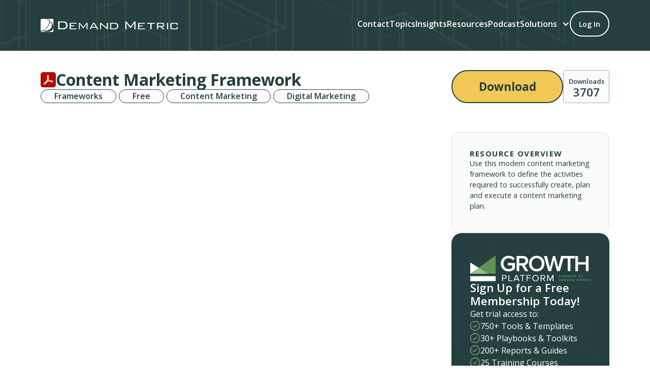

--- FILE ---
content_type: text/html
request_url: https://www.demandmetric.com/content/content-marketing-framework
body_size: 5232
content:
<!DOCTYPE html><!-- This site was created in Webflow. https://webflow.com --><!-- Last Published: Tue Dec 09 2025 11:55:20 GMT+0000 (Coordinated Universal Time) --><html data-wf-domain="www.demandmetric.com" data-wf-page="67ed99713f4512860f3d5a72" data-wf-site="67ecc3cb7b18daf47ebda561" lang="en" data-wf-collection="67ed99703f4512860f3d5a65" data-wf-item-slug="content-marketing-framework"><head><meta charset="utf-8"/><title>Content Marketing Framework | Demand Metric</title><meta content="" name="description"/><meta content="Content Marketing Framework | Demand Metric" property="og:title"/><meta content="" property="og:description"/><meta content="https://cdn.prod.website-files.com/67ecc3cb7b18daf47ebda58f/67f6f804a3825a45f3c318bf_screenshot_2019-02-18_18.03.28.jpeg" property="og:image"/><meta content="Content Marketing Framework | Demand Metric" property="twitter:title"/><meta content="" property="twitter:description"/><meta content="https://cdn.prod.website-files.com/67ecc3cb7b18daf47ebda58f/67f6f804a3825a45f3c318bf_screenshot_2019-02-18_18.03.28.jpeg" property="twitter:image"/><meta property="og:type" content="website"/><meta content="summary_large_image" name="twitter:card"/><meta content="width=device-width, initial-scale=1" name="viewport"/><meta content="1ztcaZfZUnv5vmH_DB9wGv5h9vO9h6yonFTSdGM6B_4" name="google-site-verification"/><meta content="Webflow" name="generator"/><link href="https://cdn.prod.website-files.com/67ecc3cb7b18daf47ebda561/css/demandmetric.webflow.shared.89408948f.css" rel="stylesheet" type="text/css"/><link href="https://fonts.googleapis.com" rel="preconnect"/><link href="https://fonts.gstatic.com" rel="preconnect" crossorigin="anonymous"/><script src="https://ajax.googleapis.com/ajax/libs/webfont/1.6.26/webfont.js" type="text/javascript"></script><script type="text/javascript">WebFont.load({  google: {    families: ["Open Sans:300,300italic,400,400italic,600,600italic,700,700italic,800,800italic"]  }});</script><script type="text/javascript">!function(o,c){var n=c.documentElement,t=" w-mod-";n.className+=t+"js",("ontouchstart"in o||o.DocumentTouch&&c instanceof DocumentTouch)&&(n.className+=t+"touch")}(window,document);</script><link href="https://cdn.prod.website-files.com/67ecc3cb7b18daf47ebda561/68eeb13a35e1926fd01c3727_favicon_dm.png" rel="shortcut icon" type="image/x-icon"/><link href="https://cdn.prod.website-files.com/67ecc3cb7b18daf47ebda561/68eeb13d1ebe5f30ac1d251a_upscalemedia-transformed.png" rel="apple-touch-icon"/><link href="https://www.demandmetric.com/content/content-marketing-framework" rel="canonical"/><!-- Google Tag Manager -->
<script>(function(w,d,s,l,i){w[l]=w[l]||[];w[l].push({'gtm.start':
new Date().getTime(),event:'gtm.js'});var f=d.getElementsByTagName(s)[0],
j=d.createElement(s),dl=l!='dataLayer'?'&l='+l:'';j.async=true;j.src=
'https://www.googletagmanager.com/gtm.js?id='+i+dl;f.parentNode.insertBefore(j,f);
})(window,document,'script','dataLayer','GTM-5CC6J7J5');</script>
<!-- End Google Tag Manager -->

<script defer type="module" crossorigin src="https://cdn.demandmetric.com/assets/shared-vendor.o4bVf-yX.js"></script>
<script defer type="module" crossorigin src="https://cdn.demandmetric.com/assets/user-menu.gRu7rUBA.js"></script>
<link rel="stylesheet" href="https://cdn.demandmetric.com/assets/user-menu.4wSZqnCz.css"><script defer type="module" crossorigin src="https://cdn.demandmetric.com/assets/download-popup.DGf-Pp1L.js"></script>
<link rel="stylesheet" href="https://cdn.demandmetric.com/assets/download-popup.B9ltJP6J.css"></head><body class="body"><div data-animation="default" data-collapse="medium" data-duration="400" data-easing="ease" data-easing2="ease" role="banner" class="navbar w-nav"><div class="container w-container"><a href="/" class="brand w-nav-brand"><div class="nav-logo-container"><img loading="lazy" src="https://cdn.prod.website-files.com/67ecc3cb7b18daf47ebda561/681d63f047fd473df9a439ac_PREF%20Demand%20Metric%20Logo%20-%20WHITE.png" alt="Demand Metric" class="nav-logo"/></div></a><nav role="navigation" class="nav-menu w-nav-menu"><a href="/contact" class="nav-link w-nav-link">Contact</a><a href="/topics" class="nav-link w-nav-link">Topics</a><a href="/insights" class="nav-link w-nav-link">Insights</a><a href="https://www.demandmetric.com/resource-explorer?sort=created-desc" target="_blank" class="nav-link w-nav-link">Resources</a><a href="https://podcasts.apple.com/ca/podcast/commercial-excellence-with-jesse-hopps/id1807842649" target="_blank" class="nav-link w-nav-link">Podcast</a><div data-hover="true" data-delay="0" class="main-nav-dropdown w-dropdown"><div class="main-nav-dropdown-toggle w-dropdown-toggle"><div class="nav-dropdown-icon w-icon-dropdown-toggle"></div><div>Solutions</div></div><nav class="main-nav-dropdown-list w-dropdown-list"><a href="/growth-platform" class="main-nav-dropdown-link border-below w-dropdown-link">Growth Platform™</a><a href="/commercial-excellence-consortium" class="main-nav-dropdown-link border-below w-dropdown-link">Commercial Excellence Consortium™</a><a href="/commercial-excellence-academy" class="main-nav-dropdown-link border-below w-dropdown-link">Commercial Excellence Academy™</a><a href="/consultant-incubator" class="main-nav-dropdown-link border-below w-dropdown-link">Consultant Incubator™</a><a href="/insights" class="main-nav-dropdown-link border-below w-dropdown-link">INSIGHTS™ by Demand Metric</a></nav></div><div class="code-embed-4 w-embed"><div id="user-menu" style="min-height: 50px;"></div></div></nav><div class="menu-button w-nav-button"><div class="icon-3 w-icon-nav-menu"></div></div></div></div><div class="section hero-small-green"></div><div class="section tools-template-heading"><div class="w-layout-blockcontainer container w-container"><div class="vf-block _1rem-gap"><div class="tools-t-grid heading"><div class="tools-t-main-content"><div class="tools-t-heading"><div class="tools-t-heading-title-container"><img src="https://cdn.prod.website-files.com/67ecc3cb7b18daf47ebda58f/6865f58fc970833ab3745940_icon_type_pdf_md.png" loading="lazy" alt="PDF icon" class="file-type-icon"/><h1 class="h1 tool-template">Content Marketing Framework</h1></div><div Tools-tag-wrap=".tools-t-tags-container .w-dyn-list,.tools-t-tags-container .tools-t-tags-collection-list { display: contents;}" class="tools-t-tags-container"><div class="collection-list-wrapper-3 w-dyn-list"><div role="list" class="tools-t-tags-collection-list w-dyn-items"><div role="listitem" class="collection-item-2 w-dyn-item"><div class="tag-item w-embed"><a href="/resource-explorer?content_type=frameworks-47b73" class="tag-block-link w-inline-block">
  Frameworks
</a></div></div><div role="listitem" class="collection-item-2 w-dyn-item"><div class="tag-item w-embed"><a href="/resource-explorer?content_type=free-a93e9" class="tag-block-link w-inline-block">
  Free
</a></div></div></div></div><div class="collection-list-wrapper-2 w-dyn-list"><div role="list" class="tools-t-tags-collection-list w-dyn-items"><div role="listitem" class="tag-item w-dyn-item"><div class="code-embed-6 w-embed"><a href="/resource-explorer?topics=content-marketing-4c9f8" class="tag-block-link w-inline-block">
  Content Marketing
</a></div></div><div role="listitem" class="tag-item w-dyn-item"><div class="code-embed-6 w-embed"><a href="/resource-explorer?topics=digital-marketing-5f71c" class="tag-block-link w-inline-block">
  Digital Marketing
</a></div></div></div></div></div></div></div><div class="tools-t-secondary-content"><div class="download-block"><a href="https://www.demandmetric.com/system/files/content_marketing_framework.pdf" class="button _2 full-width download-button-yellow w-button">Download</a><div class="downloads"><div>Downloads</div><div class="downloads-number">3707</div></div></div></div></div></div></div></div><div class="section tools-template-content"><div class="w-layout-blockcontainer container w-container"><div class="tools-t-grid"><div class="tools-t-main-content"><div class="w-richtext"><script src="https://fast.wistia.com/embed/medias/g361ks95do.jsonp" async></script><script src="https://fast.wistia.com/assets/external/E-v1.js" async></script><div class="wistia_responsive_padding" style="padding:70.63% 0 0 0;position:relative;">
<div class="wistia_responsive_wrapper" style="height:100%;left:0;position:absolute;top:0;width:100%;">
<div class="wistia_embed wistia_async_g361ks95do seo=false videoFoam=true" style="height:100%;width:100%"> </div>
</div>
</div>
</div><div class="download-block mobile"><a href="https://www.demandmetric.com/system/files/content_marketing_framework.pdf" class="button _2 full-width w-button">Download</a><div class="downloads"><div>Downloads</div><div class="downloads-number">3707</div></div></div><div class="resource-overview-block tablet-mobile"><div class="h4 resource-overview">Resource Overview</div><div class="body small w-richtext"><p>Use this modern content marketing framework to define the activities required to successfully create, plan and execute a content marketing plan.</p>
</div></div><div Tools-tag-wrap=".tools-t-tags-container .w-dyn-list,.tools-t-tags-container .tools-t-tags-collection-list { display: contents;}" class="tools-t-tags-container mobile"><div class="collection-list-wrapper-3 w-dyn-list"><div role="list" class="tools-t-tags-collection-list w-dyn-items"><div role="listitem" class="w-dyn-item"><div class="w-embed"><a href="/resource-explorer?content_type=frameworks-47b73" class="tag-block w-inline-block">
  Frameworks
</a></div></div><div role="listitem" class="w-dyn-item"><div class="w-embed"><a href="/resource-explorer?content_type=free-a93e9" class="tag-block w-inline-block">
  Free
</a></div></div></div></div><div class="collection-list-wrapper-2 w-dyn-list"><div role="list" class="tools-t-tags-collection-list w-dyn-items"><div role="listitem" class="w-dyn-item"><div class="w-embed"><a href="/resource-explorer?topics=content-marketing-4c9f8" class="tag-block w-inline-block">
  Content Marketing
</a></div></div><div role="listitem" class="w-dyn-item"><div class="w-embed"><a href="/resource-explorer?topics=digital-marketing-5f71c" class="tag-block w-inline-block">
  Digital Marketing
</a></div></div></div></div></div><div class="related-resources-block"><h2 class="h3">Related Resources</h2><div class="related-resources-grid-container"><div class="w-dyn-list"><div role="list" class="related-resources-collection-list w-dyn-items"><div role="listitem" class="w-dyn-item"><a href="/content/content-marketing-maturity-assessment" class="related-resource w-inline-block"><img alt="Content Marketing Maturity Assessment" loading="lazy" src="https://cdn.prod.website-files.com/67ecc3cb7b18daf47ebda58f/67f95678a637dc138807e22c_content_marketing_assessment_thumbnail.png" class="related-resources-image"/><div class="related-resource-heading">Content Marketing Maturity Assessment</div></a></div><div role="listitem" class="w-dyn-item"><a href="/content/customer-journey-map-template" class="related-resource w-inline-block"><img alt="Customer Journey Map Template" loading="lazy" src="https://cdn.prod.website-files.com/67ecc3cb7b18daf47ebda58f/67f94daa53a664d69b2c2db2_customer_journey_map_thumbnail.png" class="related-resources-image"/><div class="related-resource-heading">Customer Journey Map Template</div></a></div><div role="listitem" class="w-dyn-item"><a href="/content/content-marketing-metrics-dashboard" class="related-resource w-inline-block"><img alt="Content Marketing Metrics Dashboard" loading="lazy" src="https://cdn.prod.website-files.com/67ecc3cb7b18daf47ebda58f/67f95678a637dc138807e23d_content_marketing_metrics_dashboard_thumbnail.png" class="related-resources-image"/><div class="related-resource-heading">Content Marketing Metrics Dashboard</div></a></div><div role="listitem" class="w-dyn-item"><a href="/content/content-monitoring-tool" class="related-resource w-inline-block"><img alt="Content Monitoring Tool" loading="lazy" src="https://cdn.prod.website-files.com/67ecc3cb7b18daf47ebda58f/67f6f850dad08b30e697eaaa_content_monitoring_template_thumbnail.png" class="related-resources-image"/><div class="related-resource-heading">Content Monitoring Tool</div></a></div><div role="listitem" class="w-dyn-item"><a href="/content/content-marketing-budget-template" class="related-resource w-inline-block"><img alt="Content Marketing Budget Template" loading="lazy" src="https://cdn.prod.website-files.com/67ecc3cb7b18daf47ebda58f/67f6f39adab38ee983ee5908_budget_template_thumbnail_9.png" class="related-resources-image"/><div class="related-resource-heading">Content Marketing Budget Template</div></a></div><div role="listitem" class="w-dyn-item"><a href="/content/content-marketing-assets-database" class="related-resource w-inline-block"><img alt="Content Marketing Assets Database" loading="lazy" src="https://cdn.prod.website-files.com/67ecc3cb7b18daf47ebda58f/67f6fc1f641403b9abec9406_content_marketing_assets_databasethumbnail.png" class="related-resources-image"/><div class="related-resource-heading">Content Marketing Assets Database</div></a></div><div role="listitem" class="w-dyn-item"><a href="/content/buyer-persona-template" class="related-resource w-inline-block"><img alt="Buyer Persona Template" loading="lazy" src="https://cdn.prod.website-files.com/67ecc3cb7b18daf47ebda58f/67f6f850dad08b30e697eaeb_buyer_persona_template_thumbnail_0.png" class="related-resources-image"/><div class="related-resource-heading">Buyer Persona Template</div></a></div><div role="listitem" class="w-dyn-item"><a href="/content/content-mapping-template" class="related-resource w-inline-block"><img alt="Content Mapping Template" loading="lazy" src="https://cdn.prod.website-files.com/67ecc3cb7b18daf47ebda58f/67f6f850dad08b30e697eaa1_content_mapping_template_thumbnail_0.png" class="related-resources-image"/><div class="related-resource-heading">Content Mapping Template</div></a></div><div role="listitem" class="w-dyn-item"><a href="/content/content-quality-checklist" class="related-resource w-inline-block"><img alt="Content Quality Checklist" loading="lazy" src="https://cdn.prod.website-files.com/67ecc3cb7b18daf47ebda58f/67f6f850dad08b30e697eac8_content_quality_checklist_thumbnail.png" class="related-resources-image"/><div class="related-resource-heading">Content Quality Checklist</div></a></div><div role="listitem" class="w-dyn-item"><a href="/content/content-marketing-vendors-matrix" class="related-resource w-inline-block"><img alt="Content Marketing Vendors Matrix" loading="lazy" src="https://cdn.prod.website-files.com/67ecc3cb7b18daf47ebda58f/67f9567c63a7938e131ed6ed_content_marketing_vendor_matrix_thumbnail.png" class="related-resources-image"/><div class="related-resource-heading">Content Marketing Vendors Matrix</div></a></div><div role="listitem" class="w-dyn-item"><a href="/content/web-content-management-system-rfp-template" class="related-resource w-inline-block"><img alt="Web Content Management System RFP Template" loading="lazy" src="https://cdn.prod.website-files.com/67ecc3cb7b18daf47ebda58f/67f6f81aa3825a45f3c32c74_web_content_management_system_rfp_template_thumbnail.png" class="related-resources-image"/><div class="related-resource-heading">Web Content Management System RFP Template</div></a></div><div role="listitem" class="w-dyn-item"><a href="/content/web-content-management-vendor-evaluation" class="related-resource w-inline-block"><img alt="Web Content Management Vendor Evaluation" loading="lazy" src="https://cdn.prod.website-files.com/67ecc3cb7b18daf47ebda58f/67f94da906285380791298f0_web_content_management_vendor_evaluation.png" class="related-resources-image"/><div class="related-resource-heading">Web Content Management Vendor Evaluation</div></a></div><div role="listitem" class="w-dyn-item"><a href="/content/web-content-audit-tool" class="related-resource w-inline-block"><img alt="Web Content Audit Tool" loading="lazy" src="https://cdn.prod.website-files.com/67ecc3cb7b18daf47ebda58f/67f6f873b892565aa818d424_web_content_audit_tool_thumbnail_.png" class="related-resources-image"/><div class="related-resource-heading">Web Content Audit Tool</div></a></div><div role="listitem" class="w-dyn-item"><a href="/content/content-marketing-distribution-system-rfp-template" class="related-resource w-inline-block"><img alt="Content Marketing &amp; Distribution System RFP Template" loading="lazy" src="https://cdn.prod.website-files.com/67ecc3cb7b18daf47ebda58f/67f6f81aa3825a45f3c32c89_content_marketing_distribution_system_rfp_template_thumbnail.png" class="related-resources-image"/><div class="related-resource-heading">Content Marketing &amp; Distribution System RFP Template</div></a></div><div role="listitem" class="w-dyn-item"><a href="/content/content-marketing-distribution-vendor-evaluation" class="related-resource w-inline-block"><img alt="Content Marketing &amp; Distribution Vendor Evaluation" loading="lazy" src="https://cdn.prod.website-files.com/67ecc3cb7b18daf47ebda58f/67f94da906285380791298a6_content_marketing_distribution_vendor_evaluation.png" class="related-resources-image"/><div class="related-resource-heading">Content Marketing &amp; Distribution Vendor Evaluation</div></a></div><div role="listitem" class="w-dyn-item"><a href="/content/content-marketing-strategy-scorecard" class="related-resource w-inline-block"><img alt="Content Marketing Strategy Scorecard" loading="lazy" src="https://cdn.prod.website-files.com/67ecc3cb7b18daf47ebda58f/67f94dab2b215319c15d293e_content_marketing_strategy_scorecard_thumbnail.png" class="related-resources-image"/><div class="related-resource-heading">Content Marketing Strategy Scorecard</div></a></div><div role="listitem" class="w-dyn-item"><a href="/content/case-study-template" class="related-resource w-inline-block"><img alt="Case Study Template" loading="lazy" src="https://cdn.prod.website-files.com/67ecc3cb7b18daf47ebda58f/67f6fc75e68076ec94a4e231_case_study_template_thumbnail.png" class="related-resources-image"/><div class="related-resource-heading">Case Study Template</div></a></div><div role="listitem" class="w-dyn-item"><a href="/content/white-paper-template" class="related-resource w-inline-block"><img alt="White Paper Template" loading="lazy" src="https://cdn.prod.website-files.com/67ecc3cb7b18daf47ebda58f/67f95678a637dc138807e23a_white_paper_template_thumbnail_0.png" class="related-resources-image"/><div class="related-resource-heading">White Paper Template</div></a></div><div role="listitem" class="w-dyn-item"><a href="/content/post-project-evaluation" class="related-resource w-inline-block"><img alt="Post Project Evaluation" loading="lazy" src="https://cdn.prod.website-files.com/67ecc3cb7b18daf47ebda58f/67f93529e4b9e86d0382bac0_post_project_evaluation_thumbnail.png" class="related-resources-image"/><div class="related-resource-heading">Post Project Evaluation</div></a></div><div role="listitem" class="w-dyn-item"><a href="/content/video-marketing-system-rfp-template" class="related-resource w-inline-block"><img alt="Video Marketing System RFP Template" loading="lazy" src="https://cdn.prod.website-files.com/67ecc3cb7b18daf47ebda58f/67f6f81aa3825a45f3c32c98_video_marketing_system_rfp_template_thumbnail.png" class="related-resources-image"/><div class="related-resource-heading">Video Marketing System RFP Template</div></a></div></div></div></div></div><div><div class="w-richtext"><p>Use this content marketing framework to define the activities required to successfully create, plan and execute a content marketing plan.  <strong>Be sure to DOWNLOAD the PDF version</strong> of this framework as all the white boxes are linked to Demand Metric tools & resources to help you execute the activities involved in this framework.</p>
<p>The six stages of this content marketing framework include:</p>
<ol><li>Objectives</li>
<li>Understand</li>
<li>Identify</li>
<li>Build</li>
<li>Organize</li>
<li>Measure</li>
</ol>
<p><span style="letter-spacing: 0.03em; line-height: 1.5em;">Within each stage there are a series of essential activities that need to be performed to ensure alignment between content and customer needs as well as alignment with organizational objectives and priorities.</span></p>
</div></div><div class="related-resources-block mobile"><h2 class="h3">Related Resources</h2><div class="related-resources-grid-container"><div class="w-dyn-list"><div role="list" class="related-resources-collection-list w-dyn-items"><div role="listitem" class="w-dyn-item"><a href="/content/content-marketing-maturity-assessment" class="related-resource w-inline-block"><img alt="Content Marketing Maturity Assessment" loading="lazy" src="https://cdn.prod.website-files.com/67ecc3cb7b18daf47ebda58f/67f95678a637dc138807e22c_content_marketing_assessment_thumbnail.png" class="related-resources-image"/><div class="related-resource-heading">Content Marketing Maturity Assessment</div></a></div><div role="listitem" class="w-dyn-item"><a href="/content/customer-journey-map-template" class="related-resource w-inline-block"><img alt="Customer Journey Map Template" loading="lazy" src="https://cdn.prod.website-files.com/67ecc3cb7b18daf47ebda58f/67f94daa53a664d69b2c2db2_customer_journey_map_thumbnail.png" class="related-resources-image"/><div class="related-resource-heading">Customer Journey Map Template</div></a></div><div role="listitem" class="w-dyn-item"><a href="/content/content-marketing-metrics-dashboard" class="related-resource w-inline-block"><img alt="Content Marketing Metrics Dashboard" loading="lazy" src="https://cdn.prod.website-files.com/67ecc3cb7b18daf47ebda58f/67f95678a637dc138807e23d_content_marketing_metrics_dashboard_thumbnail.png" class="related-resources-image"/><div class="related-resource-heading">Content Marketing Metrics Dashboard</div></a></div><div role="listitem" class="w-dyn-item"><a href="/content/content-monitoring-tool" class="related-resource w-inline-block"><img alt="Content Monitoring Tool" loading="lazy" src="https://cdn.prod.website-files.com/67ecc3cb7b18daf47ebda58f/67f6f850dad08b30e697eaaa_content_monitoring_template_thumbnail.png" class="related-resources-image"/><div class="related-resource-heading">Content Monitoring Tool</div></a></div><div role="listitem" class="w-dyn-item"><a href="/content/content-marketing-budget-template" class="related-resource w-inline-block"><img alt="Content Marketing Budget Template" loading="lazy" src="https://cdn.prod.website-files.com/67ecc3cb7b18daf47ebda58f/67f6f39adab38ee983ee5908_budget_template_thumbnail_9.png" class="related-resources-image"/><div class="related-resource-heading">Content Marketing Budget Template</div></a></div><div role="listitem" class="w-dyn-item"><a href="/content/content-marketing-assets-database" class="related-resource w-inline-block"><img alt="Content Marketing Assets Database" loading="lazy" src="https://cdn.prod.website-files.com/67ecc3cb7b18daf47ebda58f/67f6fc1f641403b9abec9406_content_marketing_assets_databasethumbnail.png" class="related-resources-image"/><div class="related-resource-heading">Content Marketing Assets Database</div></a></div><div role="listitem" class="w-dyn-item"><a href="/content/buyer-persona-template" class="related-resource w-inline-block"><img alt="Buyer Persona Template" loading="lazy" src="https://cdn.prod.website-files.com/67ecc3cb7b18daf47ebda58f/67f6f850dad08b30e697eaeb_buyer_persona_template_thumbnail_0.png" class="related-resources-image"/><div class="related-resource-heading">Buyer Persona Template</div></a></div><div role="listitem" class="w-dyn-item"><a href="/content/content-mapping-template" class="related-resource w-inline-block"><img alt="Content Mapping Template" loading="lazy" src="https://cdn.prod.website-files.com/67ecc3cb7b18daf47ebda58f/67f6f850dad08b30e697eaa1_content_mapping_template_thumbnail_0.png" class="related-resources-image"/><div class="related-resource-heading">Content Mapping Template</div></a></div><div role="listitem" class="w-dyn-item"><a href="/content/content-quality-checklist" class="related-resource w-inline-block"><img alt="Content Quality Checklist" loading="lazy" src="https://cdn.prod.website-files.com/67ecc3cb7b18daf47ebda58f/67f6f850dad08b30e697eac8_content_quality_checklist_thumbnail.png" class="related-resources-image"/><div class="related-resource-heading">Content Quality Checklist</div></a></div><div role="listitem" class="w-dyn-item"><a href="/content/content-marketing-vendors-matrix" class="related-resource w-inline-block"><img alt="Content Marketing Vendors Matrix" loading="lazy" src="https://cdn.prod.website-files.com/67ecc3cb7b18daf47ebda58f/67f9567c63a7938e131ed6ed_content_marketing_vendor_matrix_thumbnail.png" class="related-resources-image"/><div class="related-resource-heading">Content Marketing Vendors Matrix</div></a></div><div role="listitem" class="w-dyn-item"><a href="/content/web-content-management-system-rfp-template" class="related-resource w-inline-block"><img alt="Web Content Management System RFP Template" loading="lazy" src="https://cdn.prod.website-files.com/67ecc3cb7b18daf47ebda58f/67f6f81aa3825a45f3c32c74_web_content_management_system_rfp_template_thumbnail.png" class="related-resources-image"/><div class="related-resource-heading">Web Content Management System RFP Template</div></a></div><div role="listitem" class="w-dyn-item"><a href="/content/web-content-management-vendor-evaluation" class="related-resource w-inline-block"><img alt="Web Content Management Vendor Evaluation" loading="lazy" src="https://cdn.prod.website-files.com/67ecc3cb7b18daf47ebda58f/67f94da906285380791298f0_web_content_management_vendor_evaluation.png" class="related-resources-image"/><div class="related-resource-heading">Web Content Management Vendor Evaluation</div></a></div><div role="listitem" class="w-dyn-item"><a href="/content/web-content-audit-tool" class="related-resource w-inline-block"><img alt="Web Content Audit Tool" loading="lazy" src="https://cdn.prod.website-files.com/67ecc3cb7b18daf47ebda58f/67f6f873b892565aa818d424_web_content_audit_tool_thumbnail_.png" class="related-resources-image"/><div class="related-resource-heading">Web Content Audit Tool</div></a></div><div role="listitem" class="w-dyn-item"><a href="/content/content-marketing-distribution-system-rfp-template" class="related-resource w-inline-block"><img alt="Content Marketing &amp; Distribution System RFP Template" loading="lazy" src="https://cdn.prod.website-files.com/67ecc3cb7b18daf47ebda58f/67f6f81aa3825a45f3c32c89_content_marketing_distribution_system_rfp_template_thumbnail.png" class="related-resources-image"/><div class="related-resource-heading">Content Marketing &amp; Distribution System RFP Template</div></a></div><div role="listitem" class="w-dyn-item"><a href="/content/content-marketing-distribution-vendor-evaluation" class="related-resource w-inline-block"><img alt="Content Marketing &amp; Distribution Vendor Evaluation" loading="lazy" src="https://cdn.prod.website-files.com/67ecc3cb7b18daf47ebda58f/67f94da906285380791298a6_content_marketing_distribution_vendor_evaluation.png" class="related-resources-image"/><div class="related-resource-heading">Content Marketing &amp; Distribution Vendor Evaluation</div></a></div><div role="listitem" class="w-dyn-item"><a href="/content/content-marketing-strategy-scorecard" class="related-resource w-inline-block"><img alt="Content Marketing Strategy Scorecard" loading="lazy" src="https://cdn.prod.website-files.com/67ecc3cb7b18daf47ebda58f/67f94dab2b215319c15d293e_content_marketing_strategy_scorecard_thumbnail.png" class="related-resources-image"/><div class="related-resource-heading">Content Marketing Strategy Scorecard</div></a></div><div role="listitem" class="w-dyn-item"><a href="/content/case-study-template" class="related-resource w-inline-block"><img alt="Case Study Template" loading="lazy" src="https://cdn.prod.website-files.com/67ecc3cb7b18daf47ebda58f/67f6fc75e68076ec94a4e231_case_study_template_thumbnail.png" class="related-resources-image"/><div class="related-resource-heading">Case Study Template</div></a></div><div role="listitem" class="w-dyn-item"><a href="/content/white-paper-template" class="related-resource w-inline-block"><img alt="White Paper Template" loading="lazy" src="https://cdn.prod.website-files.com/67ecc3cb7b18daf47ebda58f/67f95678a637dc138807e23a_white_paper_template_thumbnail_0.png" class="related-resources-image"/><div class="related-resource-heading">White Paper Template</div></a></div><div role="listitem" class="w-dyn-item"><a href="/content/post-project-evaluation" class="related-resource w-inline-block"><img alt="Post Project Evaluation" loading="lazy" src="https://cdn.prod.website-files.com/67ecc3cb7b18daf47ebda58f/67f93529e4b9e86d0382bac0_post_project_evaluation_thumbnail.png" class="related-resources-image"/><div class="related-resource-heading">Post Project Evaluation</div></a></div><div role="listitem" class="w-dyn-item"><a href="/content/video-marketing-system-rfp-template" class="related-resource w-inline-block"><img alt="Video Marketing System RFP Template" loading="lazy" src="https://cdn.prod.website-files.com/67ecc3cb7b18daf47ebda58f/67f6f81aa3825a45f3c32c98_video_marketing_system_rfp_template_thumbnail.png" class="related-resources-image"/><div class="related-resource-heading">Video Marketing System RFP Template</div></a></div></div></div></div></div></div><div class="tools-t-secondary-content"><div class="resource-overview-block"><div class="h4 resource-overview">Resource Overview</div><div class="body small w-richtext"><p>Use this modern content marketing framework to define the activities required to successfully create, plan and execute a content marketing plan.</p>
</div></div><a href="https://www.demandmetric.com/auth/signup" class="w-inline-block"><div class="growth-platform-cta-block"><img src="https://cdn.prod.website-files.com/67ecc3cb7b18daf47ebda561/67ecc3cb7b18daf47ebda5b7_TGP%20pwd%20by%20DM%20V2.svg" loading="lazy" alt="Growth Platform Powered by Demand Metric"/><div class="gp-cta-content"><div class="gp-cta-heading"><h3 class="h3 small white">Sign Up for a Free Membership Today!</h3><div class="body">Get trial access to:</div></div><div class="gp-cta-list"><div class="gp-cta-feature"><img src="https://cdn.prod.website-files.com/67ecc3cb7b18daf47ebda561/6820d55f892bdafbfa57778c_Round%20Checkmark%20Light%20Green.svg" loading="lazy" alt="Checkmark" class="checkmark"/><div class="body white">750+ Tools &amp; Templates</div></div><div class="gp-cta-feature"><img src="https://cdn.prod.website-files.com/67ecc3cb7b18daf47ebda561/6820d55f892bdafbfa57778c_Round%20Checkmark%20Light%20Green.svg" loading="lazy" alt="Checkmark" class="checkmark"/><div class="body white">30+ Playbooks &amp; Toolkits</div></div><div class="gp-cta-feature"><img src="https://cdn.prod.website-files.com/67ecc3cb7b18daf47ebda561/6820d55f892bdafbfa57778c_Round%20Checkmark%20Light%20Green.svg" loading="lazy" alt="Checkmark" class="checkmark"/><div class="body white">200+ Reports &amp; Guides</div></div><div class="gp-cta-feature"><img src="https://cdn.prod.website-files.com/67ecc3cb7b18daf47ebda561/6820d55f892bdafbfa57778c_Round%20Checkmark%20Light%20Green.svg" loading="lazy" alt="Checkmark" class="checkmark"/><div class="body white">25 Training Courses</div></div><div class="gp-cta-feature"><img src="https://cdn.prod.website-files.com/67ecc3cb7b18daf47ebda561/6820d55f892bdafbfa57778c_Round%20Checkmark%20Light%20Green.svg" loading="lazy" alt="Checkmark" class="checkmark"/><div class="body white">Onboarding Call</div></div></div></div><div class="bold-yellow"><strong>Sign up to get 1 free download of your choice!</strong></div></div></a></div></div></div></div><section class="footer"><div class="w-layout-blockcontainer container w-container"><div class="footer-container"><div class="w-layout-grid footer-grid"><div class="footer-logo-block"><img src="https://cdn.prod.website-files.com/67ecc3cb7b18daf47ebda561/681d63f047fd473df9a439ac_PREF%20Demand%20Metric%20Logo%20-%20WHITE.png" loading="lazy" alt="Demand Metric" class="footer-logo"/><div class="footer-subheading"><div class="footer-subheading-text">Empowering the next generation of problem solvers.</div><a href="https://www.linkedin.com/company/demand-metric/" target="_blank" class="linkedin-link w-inline-block"><img src="https://cdn.prod.website-files.com/67ecc3cb7b18daf47ebda561/67ecc3cb7b18daf47ebda5b8_linkedin%20icon.svg" loading="lazy" alt="" class="footer-social-links"/></a></div></div><div class="footer-topics-locations-block"><div class="footer-list-container"><h2 class="h2 smaller x2 footer"><span class="bold">Industries</span></h2><div class="divider"></div><div class="footer-list-block"><div class="footer-industry">Healthcare &amp; Life Sciences</div><div class="footer-industry">Technology &amp; Telecom</div><div class="footer-industry">Finance &amp; Insurance</div><div class="footer-industry">Manufacturing &amp; Industrial</div><div class="footer-industry">Retail &amp; Consumer Services</div><div class="footer-industry">Energy &amp; Utilities</div><div class="footer-industry">Education &amp; Training</div><div class="footer-industry">Transportation &amp; Logistics</div><div class="footer-industry">Media &amp; Entertainment</div><div class="footer-industry">Professional Services</div></div></div><div class="footer-list-container"><h2 class="h2 smaller x2 footer"><span class="bold">Locations</span></h2><div class="divider"></div><div class="footer-list-block"><div class="footer-industry">United States</div><div class="footer-industry">Canada</div><div class="footer-industry">Switzerland</div><div class="footer-industry">Panama</div><div class="footer-industry">Colombia</div><div class="footer-industry">Tokyo</div><div class="footer-industry">Australia</div><div class="footer-industry">Dubai</div><div class="footer-industry">Hong Kong</div><div class="footer-industry">Shanghai</div></div></div></div></div><div class="copyright-block"><div class="copyright-container"><div>© 2025 Demand Metric | Powered by Demand Metric. All Rights Reserved</div></div><div class="legal-pages-container"><a href="/page/privacy-policy" class="footer-link w-inline-block"><div>Privacy Policy</div></a><div class="legal-pages-container-divider"></div><a href="/page/terms-of-use" class="footer-link w-inline-block"><div>Terms &amp; Conditions</div></a></div></div></div></div></section><script src="https://d3e54v103j8qbb.cloudfront.net/js/jquery-3.5.1.min.dc5e7f18c8.js?site=67ecc3cb7b18daf47ebda561" type="text/javascript" integrity="sha256-9/aliU8dGd2tb6OSsuzixeV4y/faTqgFtohetphbbj0=" crossorigin="anonymous"></script><script src="https://cdn.prod.website-files.com/67ecc3cb7b18daf47ebda561/js/webflow.schunk.e0c428ff9737f919.js" type="text/javascript"></script><script src="https://cdn.prod.website-files.com/67ecc3cb7b18daf47ebda561/js/webflow.schunk.aa8bd5731831198a.js" type="text/javascript"></script><script src="https://cdn.prod.website-files.com/67ecc3cb7b18daf47ebda561/js/webflow.4308f909.4b39144f82cf0653.js" type="text/javascript"></script><!-- Google Tag Manager (noscript) -->
<noscript><iframe src="https://www.googletagmanager.com/ns.html?id=GTM-5CC6J7J5"
height="0" width="0" style="display:none;visibility:hidden"></iframe></noscript>
<!-- End Google Tag Manager (noscript) --><style>
a.tag-block-link {
	text-decoration: none;
}

.w-richtext .wistia_embed {
  width: 100% !important;
  max-width: 100% !important;
  /*height: auto !important;*/
  display: block;
}

.w-richtext iframe,
.w-richtext video {
  max-width: 100%;
  height: auto;
}
</style></body></html>

--- FILE ---
content_type: text/css
request_url: https://cdn.prod.website-files.com/67ecc3cb7b18daf47ebda561/css/demandmetric.webflow.shared.89408948f.css
body_size: 32212
content:
html {
  -webkit-text-size-adjust: 100%;
  -ms-text-size-adjust: 100%;
  font-family: sans-serif;
}

body {
  margin: 0;
}

article, aside, details, figcaption, figure, footer, header, hgroup, main, menu, nav, section, summary {
  display: block;
}

audio, canvas, progress, video {
  vertical-align: baseline;
  display: inline-block;
}

audio:not([controls]) {
  height: 0;
  display: none;
}

[hidden], template {
  display: none;
}

a {
  background-color: #0000;
}

a:active, a:hover {
  outline: 0;
}

abbr[title] {
  border-bottom: 1px dotted;
}

b, strong {
  font-weight: bold;
}

dfn {
  font-style: italic;
}

h1 {
  margin: .67em 0;
  font-size: 2em;
}

mark {
  color: #000;
  background: #ff0;
}

small {
  font-size: 80%;
}

sub, sup {
  vertical-align: baseline;
  font-size: 75%;
  line-height: 0;
  position: relative;
}

sup {
  top: -.5em;
}

sub {
  bottom: -.25em;
}

img {
  border: 0;
}

svg:not(:root) {
  overflow: hidden;
}

hr {
  box-sizing: content-box;
  height: 0;
}

pre {
  overflow: auto;
}

code, kbd, pre, samp {
  font-family: monospace;
  font-size: 1em;
}

button, input, optgroup, select, textarea {
  color: inherit;
  font: inherit;
  margin: 0;
}

button {
  overflow: visible;
}

button, select {
  text-transform: none;
}

button, html input[type="button"], input[type="reset"] {
  -webkit-appearance: button;
  cursor: pointer;
}

button[disabled], html input[disabled] {
  cursor: default;
}

button::-moz-focus-inner, input::-moz-focus-inner {
  border: 0;
  padding: 0;
}

input {
  line-height: normal;
}

input[type="checkbox"], input[type="radio"] {
  box-sizing: border-box;
  padding: 0;
}

input[type="number"]::-webkit-inner-spin-button, input[type="number"]::-webkit-outer-spin-button {
  height: auto;
}

input[type="search"] {
  -webkit-appearance: none;
}

input[type="search"]::-webkit-search-cancel-button, input[type="search"]::-webkit-search-decoration {
  -webkit-appearance: none;
}

legend {
  border: 0;
  padding: 0;
}

textarea {
  overflow: auto;
}

optgroup {
  font-weight: bold;
}

table {
  border-collapse: collapse;
  border-spacing: 0;
}

td, th {
  padding: 0;
}

@font-face {
  font-family: webflow-icons;
  src: url("[data-uri]") format("truetype");
  font-weight: normal;
  font-style: normal;
}

[class^="w-icon-"], [class*=" w-icon-"] {
  speak: none;
  font-variant: normal;
  text-transform: none;
  -webkit-font-smoothing: antialiased;
  -moz-osx-font-smoothing: grayscale;
  font-style: normal;
  font-weight: normal;
  line-height: 1;
  font-family: webflow-icons !important;
}

.w-icon-slider-right:before {
  content: "";
}

.w-icon-slider-left:before {
  content: "";
}

.w-icon-nav-menu:before {
  content: "";
}

.w-icon-arrow-down:before, .w-icon-dropdown-toggle:before {
  content: "";
}

.w-icon-file-upload-remove:before {
  content: "";
}

.w-icon-file-upload-icon:before {
  content: "";
}

* {
  box-sizing: border-box;
}

html {
  height: 100%;
}

body {
  color: #333;
  background-color: #fff;
  min-height: 100%;
  margin: 0;
  font-family: Arial, sans-serif;
  font-size: 14px;
  line-height: 20px;
}

img {
  vertical-align: middle;
  max-width: 100%;
  display: inline-block;
}

html.w-mod-touch * {
  background-attachment: scroll !important;
}

.w-block {
  display: block;
}

.w-inline-block {
  max-width: 100%;
  display: inline-block;
}

.w-clearfix:before, .w-clearfix:after {
  content: " ";
  grid-area: 1 / 1 / 2 / 2;
  display: table;
}

.w-clearfix:after {
  clear: both;
}

.w-hidden {
  display: none;
}

.w-button {
  color: #fff;
  line-height: inherit;
  cursor: pointer;
  background-color: #3898ec;
  border: 0;
  border-radius: 0;
  padding: 9px 15px;
  text-decoration: none;
  display: inline-block;
}

input.w-button {
  -webkit-appearance: button;
}

html[data-w-dynpage] [data-w-cloak] {
  color: #0000 !important;
}

.w-code-block {
  margin: unset;
}

pre.w-code-block code {
  all: inherit;
}

.w-optimization {
  display: contents;
}

.w-webflow-badge, .w-webflow-badge > img {
  box-sizing: unset;
  width: unset;
  height: unset;
  max-height: unset;
  max-width: unset;
  min-height: unset;
  min-width: unset;
  margin: unset;
  padding: unset;
  float: unset;
  clear: unset;
  border: unset;
  border-radius: unset;
  background: unset;
  background-image: unset;
  background-position: unset;
  background-size: unset;
  background-repeat: unset;
  background-origin: unset;
  background-clip: unset;
  background-attachment: unset;
  background-color: unset;
  box-shadow: unset;
  transform: unset;
  direction: unset;
  font-family: unset;
  font-weight: unset;
  color: unset;
  font-size: unset;
  line-height: unset;
  font-style: unset;
  font-variant: unset;
  text-align: unset;
  letter-spacing: unset;
  -webkit-text-decoration: unset;
  text-decoration: unset;
  text-indent: unset;
  text-transform: unset;
  list-style-type: unset;
  text-shadow: unset;
  vertical-align: unset;
  cursor: unset;
  white-space: unset;
  word-break: unset;
  word-spacing: unset;
  word-wrap: unset;
  transition: unset;
}

.w-webflow-badge {
  white-space: nowrap;
  cursor: pointer;
  box-shadow: 0 0 0 1px #0000001a, 0 1px 3px #0000001a;
  visibility: visible !important;
  opacity: 1 !important;
  z-index: 2147483647 !important;
  color: #aaadb0 !important;
  overflow: unset !important;
  background-color: #fff !important;
  border-radius: 3px !important;
  width: auto !important;
  height: auto !important;
  margin: 0 !important;
  padding: 6px !important;
  font-size: 12px !important;
  line-height: 14px !important;
  text-decoration: none !important;
  display: inline-block !important;
  position: fixed !important;
  inset: auto 12px 12px auto !important;
  transform: none !important;
}

.w-webflow-badge > img {
  position: unset;
  visibility: unset !important;
  opacity: 1 !important;
  vertical-align: middle !important;
  display: inline-block !important;
}

h1, h2, h3, h4, h5, h6 {
  margin-bottom: 10px;
  font-weight: bold;
}

h1 {
  margin-top: 20px;
  font-size: 38px;
  line-height: 44px;
}

h2 {
  margin-top: 20px;
  font-size: 32px;
  line-height: 36px;
}

h3 {
  margin-top: 20px;
  font-size: 24px;
  line-height: 30px;
}

h4 {
  margin-top: 10px;
  font-size: 18px;
  line-height: 24px;
}

h5 {
  margin-top: 10px;
  font-size: 14px;
  line-height: 20px;
}

h6 {
  margin-top: 10px;
  font-size: 12px;
  line-height: 18px;
}

p {
  margin-top: 0;
  margin-bottom: 10px;
}

blockquote {
  border-left: 5px solid #e2e2e2;
  margin: 0 0 10px;
  padding: 10px 20px;
  font-size: 18px;
  line-height: 22px;
}

figure {
  margin: 0 0 10px;
}

figcaption {
  text-align: center;
  margin-top: 5px;
}

ul, ol {
  margin-top: 0;
  margin-bottom: 10px;
  padding-left: 40px;
}

.w-list-unstyled {
  padding-left: 0;
  list-style: none;
}

.w-embed:before, .w-embed:after {
  content: " ";
  grid-area: 1 / 1 / 2 / 2;
  display: table;
}

.w-embed:after {
  clear: both;
}

.w-video {
  width: 100%;
  padding: 0;
  position: relative;
}

.w-video iframe, .w-video object, .w-video embed {
  border: none;
  width: 100%;
  height: 100%;
  position: absolute;
  top: 0;
  left: 0;
}

fieldset {
  border: 0;
  margin: 0;
  padding: 0;
}

button, [type="button"], [type="reset"] {
  cursor: pointer;
  -webkit-appearance: button;
  border: 0;
}

.w-form {
  margin: 0 0 15px;
}

.w-form-done {
  text-align: center;
  background-color: #ddd;
  padding: 20px;
  display: none;
}

.w-form-fail {
  background-color: #ffdede;
  margin-top: 10px;
  padding: 10px;
  display: none;
}

label {
  margin-bottom: 5px;
  font-weight: bold;
  display: block;
}

.w-input, .w-select {
  color: #333;
  vertical-align: middle;
  background-color: #fff;
  border: 1px solid #ccc;
  width: 100%;
  height: 38px;
  margin-bottom: 10px;
  padding: 8px 12px;
  font-size: 14px;
  line-height: 1.42857;
  display: block;
}

.w-input::placeholder, .w-select::placeholder {
  color: #999;
}

.w-input:focus, .w-select:focus {
  border-color: #3898ec;
  outline: 0;
}

.w-input[disabled], .w-select[disabled], .w-input[readonly], .w-select[readonly], fieldset[disabled] .w-input, fieldset[disabled] .w-select {
  cursor: not-allowed;
}

.w-input[disabled]:not(.w-input-disabled), .w-select[disabled]:not(.w-input-disabled), .w-input[readonly], .w-select[readonly], fieldset[disabled]:not(.w-input-disabled) .w-input, fieldset[disabled]:not(.w-input-disabled) .w-select {
  background-color: #eee;
}

textarea.w-input, textarea.w-select {
  height: auto;
}

.w-select {
  background-color: #f3f3f3;
}

.w-select[multiple] {
  height: auto;
}

.w-form-label {
  cursor: pointer;
  margin-bottom: 0;
  font-weight: normal;
  display: inline-block;
}

.w-radio {
  margin-bottom: 5px;
  padding-left: 20px;
  display: block;
}

.w-radio:before, .w-radio:after {
  content: " ";
  grid-area: 1 / 1 / 2 / 2;
  display: table;
}

.w-radio:after {
  clear: both;
}

.w-radio-input {
  float: left;
  margin: 3px 0 0 -20px;
  line-height: normal;
}

.w-file-upload {
  margin-bottom: 10px;
  display: block;
}

.w-file-upload-input {
  opacity: 0;
  z-index: -100;
  width: .1px;
  height: .1px;
  position: absolute;
  overflow: hidden;
}

.w-file-upload-default, .w-file-upload-uploading, .w-file-upload-success {
  color: #333;
  display: inline-block;
}

.w-file-upload-error {
  margin-top: 10px;
  display: block;
}

.w-file-upload-default.w-hidden, .w-file-upload-uploading.w-hidden, .w-file-upload-error.w-hidden, .w-file-upload-success.w-hidden {
  display: none;
}

.w-file-upload-uploading-btn {
  cursor: pointer;
  background-color: #fafafa;
  border: 1px solid #ccc;
  margin: 0;
  padding: 8px 12px;
  font-size: 14px;
  font-weight: normal;
  display: flex;
}

.w-file-upload-file {
  background-color: #fafafa;
  border: 1px solid #ccc;
  flex-grow: 1;
  justify-content: space-between;
  margin: 0;
  padding: 8px 9px 8px 11px;
  display: flex;
}

.w-file-upload-file-name {
  font-size: 14px;
  font-weight: normal;
  display: block;
}

.w-file-remove-link {
  cursor: pointer;
  width: auto;
  height: auto;
  margin-top: 3px;
  margin-left: 10px;
  padding: 3px;
  display: block;
}

.w-icon-file-upload-remove {
  margin: auto;
  font-size: 10px;
}

.w-file-upload-error-msg {
  color: #ea384c;
  padding: 2px 0;
  display: inline-block;
}

.w-file-upload-info {
  padding: 0 12px;
  line-height: 38px;
  display: inline-block;
}

.w-file-upload-label {
  cursor: pointer;
  background-color: #fafafa;
  border: 1px solid #ccc;
  margin: 0;
  padding: 8px 12px;
  font-size: 14px;
  font-weight: normal;
  display: inline-block;
}

.w-icon-file-upload-icon, .w-icon-file-upload-uploading {
  width: 20px;
  margin-right: 8px;
  display: inline-block;
}

.w-icon-file-upload-uploading {
  height: 20px;
}

.w-container {
  max-width: 940px;
  margin-left: auto;
  margin-right: auto;
}

.w-container:before, .w-container:after {
  content: " ";
  grid-area: 1 / 1 / 2 / 2;
  display: table;
}

.w-container:after {
  clear: both;
}

.w-container .w-row {
  margin-left: -10px;
  margin-right: -10px;
}

.w-row:before, .w-row:after {
  content: " ";
  grid-area: 1 / 1 / 2 / 2;
  display: table;
}

.w-row:after {
  clear: both;
}

.w-row .w-row {
  margin-left: 0;
  margin-right: 0;
}

.w-col {
  float: left;
  width: 100%;
  min-height: 1px;
  padding-left: 10px;
  padding-right: 10px;
  position: relative;
}

.w-col .w-col {
  padding-left: 0;
  padding-right: 0;
}

.w-col-1 {
  width: 8.33333%;
}

.w-col-2 {
  width: 16.6667%;
}

.w-col-3 {
  width: 25%;
}

.w-col-4 {
  width: 33.3333%;
}

.w-col-5 {
  width: 41.6667%;
}

.w-col-6 {
  width: 50%;
}

.w-col-7 {
  width: 58.3333%;
}

.w-col-8 {
  width: 66.6667%;
}

.w-col-9 {
  width: 75%;
}

.w-col-10 {
  width: 83.3333%;
}

.w-col-11 {
  width: 91.6667%;
}

.w-col-12 {
  width: 100%;
}

.w-hidden-main {
  display: none !important;
}

@media screen and (max-width: 991px) {
  .w-container {
    max-width: 728px;
  }

  .w-hidden-main {
    display: inherit !important;
  }

  .w-hidden-medium {
    display: none !important;
  }

  .w-col-medium-1 {
    width: 8.33333%;
  }

  .w-col-medium-2 {
    width: 16.6667%;
  }

  .w-col-medium-3 {
    width: 25%;
  }

  .w-col-medium-4 {
    width: 33.3333%;
  }

  .w-col-medium-5 {
    width: 41.6667%;
  }

  .w-col-medium-6 {
    width: 50%;
  }

  .w-col-medium-7 {
    width: 58.3333%;
  }

  .w-col-medium-8 {
    width: 66.6667%;
  }

  .w-col-medium-9 {
    width: 75%;
  }

  .w-col-medium-10 {
    width: 83.3333%;
  }

  .w-col-medium-11 {
    width: 91.6667%;
  }

  .w-col-medium-12 {
    width: 100%;
  }

  .w-col-stack {
    width: 100%;
    left: auto;
    right: auto;
  }
}

@media screen and (max-width: 767px) {
  .w-hidden-main, .w-hidden-medium {
    display: inherit !important;
  }

  .w-hidden-small {
    display: none !important;
  }

  .w-row, .w-container .w-row {
    margin-left: 0;
    margin-right: 0;
  }

  .w-col {
    width: 100%;
    left: auto;
    right: auto;
  }

  .w-col-small-1 {
    width: 8.33333%;
  }

  .w-col-small-2 {
    width: 16.6667%;
  }

  .w-col-small-3 {
    width: 25%;
  }

  .w-col-small-4 {
    width: 33.3333%;
  }

  .w-col-small-5 {
    width: 41.6667%;
  }

  .w-col-small-6 {
    width: 50%;
  }

  .w-col-small-7 {
    width: 58.3333%;
  }

  .w-col-small-8 {
    width: 66.6667%;
  }

  .w-col-small-9 {
    width: 75%;
  }

  .w-col-small-10 {
    width: 83.3333%;
  }

  .w-col-small-11 {
    width: 91.6667%;
  }

  .w-col-small-12 {
    width: 100%;
  }
}

@media screen and (max-width: 479px) {
  .w-container {
    max-width: none;
  }

  .w-hidden-main, .w-hidden-medium, .w-hidden-small {
    display: inherit !important;
  }

  .w-hidden-tiny {
    display: none !important;
  }

  .w-col {
    width: 100%;
  }

  .w-col-tiny-1 {
    width: 8.33333%;
  }

  .w-col-tiny-2 {
    width: 16.6667%;
  }

  .w-col-tiny-3 {
    width: 25%;
  }

  .w-col-tiny-4 {
    width: 33.3333%;
  }

  .w-col-tiny-5 {
    width: 41.6667%;
  }

  .w-col-tiny-6 {
    width: 50%;
  }

  .w-col-tiny-7 {
    width: 58.3333%;
  }

  .w-col-tiny-8 {
    width: 66.6667%;
  }

  .w-col-tiny-9 {
    width: 75%;
  }

  .w-col-tiny-10 {
    width: 83.3333%;
  }

  .w-col-tiny-11 {
    width: 91.6667%;
  }

  .w-col-tiny-12 {
    width: 100%;
  }
}

.w-widget {
  position: relative;
}

.w-widget-map {
  width: 100%;
  height: 400px;
}

.w-widget-map label {
  width: auto;
  display: inline;
}

.w-widget-map img {
  max-width: inherit;
}

.w-widget-map .gm-style-iw {
  text-align: center;
}

.w-widget-map .gm-style-iw > button {
  display: none !important;
}

.w-widget-twitter {
  overflow: hidden;
}

.w-widget-twitter-count-shim {
  vertical-align: top;
  text-align: center;
  background: #fff;
  border: 1px solid #758696;
  border-radius: 3px;
  width: 28px;
  height: 20px;
  display: inline-block;
  position: relative;
}

.w-widget-twitter-count-shim * {
  pointer-events: none;
  -webkit-user-select: none;
  user-select: none;
}

.w-widget-twitter-count-shim .w-widget-twitter-count-inner {
  text-align: center;
  color: #999;
  font-family: serif;
  font-size: 15px;
  line-height: 12px;
  position: relative;
}

.w-widget-twitter-count-shim .w-widget-twitter-count-clear {
  display: block;
  position: relative;
}

.w-widget-twitter-count-shim.w--large {
  width: 36px;
  height: 28px;
}

.w-widget-twitter-count-shim.w--large .w-widget-twitter-count-inner {
  font-size: 18px;
  line-height: 18px;
}

.w-widget-twitter-count-shim:not(.w--vertical) {
  margin-left: 5px;
  margin-right: 8px;
}

.w-widget-twitter-count-shim:not(.w--vertical).w--large {
  margin-left: 6px;
}

.w-widget-twitter-count-shim:not(.w--vertical):before, .w-widget-twitter-count-shim:not(.w--vertical):after {
  content: " ";
  pointer-events: none;
  border: solid #0000;
  width: 0;
  height: 0;
  position: absolute;
  top: 50%;
  left: 0;
}

.w-widget-twitter-count-shim:not(.w--vertical):before {
  border-width: 4px;
  border-color: #75869600 #5d6c7b #75869600 #75869600;
  margin-top: -4px;
  margin-left: -9px;
}

.w-widget-twitter-count-shim:not(.w--vertical).w--large:before {
  border-width: 5px;
  margin-top: -5px;
  margin-left: -10px;
}

.w-widget-twitter-count-shim:not(.w--vertical):after {
  border-width: 4px;
  border-color: #fff0 #fff #fff0 #fff0;
  margin-top: -4px;
  margin-left: -8px;
}

.w-widget-twitter-count-shim:not(.w--vertical).w--large:after {
  border-width: 5px;
  margin-top: -5px;
  margin-left: -9px;
}

.w-widget-twitter-count-shim.w--vertical {
  width: 61px;
  height: 33px;
  margin-bottom: 8px;
}

.w-widget-twitter-count-shim.w--vertical:before, .w-widget-twitter-count-shim.w--vertical:after {
  content: " ";
  pointer-events: none;
  border: solid #0000;
  width: 0;
  height: 0;
  position: absolute;
  top: 100%;
  left: 50%;
}

.w-widget-twitter-count-shim.w--vertical:before {
  border-width: 5px;
  border-color: #5d6c7b #75869600 #75869600;
  margin-left: -5px;
}

.w-widget-twitter-count-shim.w--vertical:after {
  border-width: 4px;
  border-color: #fff #fff0 #fff0;
  margin-left: -4px;
}

.w-widget-twitter-count-shim.w--vertical .w-widget-twitter-count-inner {
  font-size: 18px;
  line-height: 22px;
}

.w-widget-twitter-count-shim.w--vertical.w--large {
  width: 76px;
}

.w-background-video {
  color: #fff;
  height: 500px;
  position: relative;
  overflow: hidden;
}

.w-background-video > video {
  object-fit: cover;
  z-index: -100;
  background-position: 50%;
  background-size: cover;
  width: 100%;
  height: 100%;
  margin: auto;
  position: absolute;
  inset: -100%;
}

.w-background-video > video::-webkit-media-controls-start-playback-button {
  -webkit-appearance: none;
  display: none !important;
}

.w-background-video--control {
  background-color: #0000;
  padding: 0;
  position: absolute;
  bottom: 1em;
  right: 1em;
}

.w-background-video--control > [hidden] {
  display: none !important;
}

.w-slider {
  text-align: center;
  clear: both;
  -webkit-tap-highlight-color: #0000;
  tap-highlight-color: #0000;
  background: #ddd;
  height: 300px;
  position: relative;
}

.w-slider-mask {
  z-index: 1;
  white-space: nowrap;
  height: 100%;
  display: block;
  position: relative;
  left: 0;
  right: 0;
  overflow: hidden;
}

.w-slide {
  vertical-align: top;
  white-space: normal;
  text-align: left;
  width: 100%;
  height: 100%;
  display: inline-block;
  position: relative;
}

.w-slider-nav {
  z-index: 2;
  text-align: center;
  -webkit-tap-highlight-color: #0000;
  tap-highlight-color: #0000;
  height: 40px;
  margin: auto;
  padding-top: 10px;
  position: absolute;
  inset: auto 0 0;
}

.w-slider-nav.w-round > div {
  border-radius: 100%;
}

.w-slider-nav.w-num > div {
  font-size: inherit;
  line-height: inherit;
  width: auto;
  height: auto;
  padding: .2em .5em;
}

.w-slider-nav.w-shadow > div {
  box-shadow: 0 0 3px #3336;
}

.w-slider-nav-invert {
  color: #fff;
}

.w-slider-nav-invert > div {
  background-color: #2226;
}

.w-slider-nav-invert > div.w-active {
  background-color: #222;
}

.w-slider-dot {
  cursor: pointer;
  background-color: #fff6;
  width: 1em;
  height: 1em;
  margin: 0 3px .5em;
  transition: background-color .1s, color .1s;
  display: inline-block;
  position: relative;
}

.w-slider-dot.w-active {
  background-color: #fff;
}

.w-slider-dot:focus {
  outline: none;
  box-shadow: 0 0 0 2px #fff;
}

.w-slider-dot:focus.w-active {
  box-shadow: none;
}

.w-slider-arrow-left, .w-slider-arrow-right {
  cursor: pointer;
  color: #fff;
  -webkit-tap-highlight-color: #0000;
  tap-highlight-color: #0000;
  -webkit-user-select: none;
  user-select: none;
  width: 80px;
  margin: auto;
  font-size: 40px;
  position: absolute;
  inset: 0;
  overflow: hidden;
}

.w-slider-arrow-left [class^="w-icon-"], .w-slider-arrow-right [class^="w-icon-"], .w-slider-arrow-left [class*=" w-icon-"], .w-slider-arrow-right [class*=" w-icon-"] {
  position: absolute;
}

.w-slider-arrow-left:focus, .w-slider-arrow-right:focus {
  outline: 0;
}

.w-slider-arrow-left {
  z-index: 3;
  right: auto;
}

.w-slider-arrow-right {
  z-index: 4;
  left: auto;
}

.w-icon-slider-left, .w-icon-slider-right {
  width: 1em;
  height: 1em;
  margin: auto;
  inset: 0;
}

.w-slider-aria-label {
  clip: rect(0 0 0 0);
  border: 0;
  width: 1px;
  height: 1px;
  margin: -1px;
  padding: 0;
  position: absolute;
  overflow: hidden;
}

.w-slider-force-show {
  display: block !important;
}

.w-dropdown {
  text-align: left;
  z-index: 900;
  margin-left: auto;
  margin-right: auto;
  display: inline-block;
  position: relative;
}

.w-dropdown-btn, .w-dropdown-toggle, .w-dropdown-link {
  vertical-align: top;
  color: #222;
  text-align: left;
  white-space: nowrap;
  margin-left: auto;
  margin-right: auto;
  padding: 20px;
  text-decoration: none;
  position: relative;
}

.w-dropdown-toggle {
  -webkit-user-select: none;
  user-select: none;
  cursor: pointer;
  padding-right: 40px;
  display: inline-block;
}

.w-dropdown-toggle:focus {
  outline: 0;
}

.w-icon-dropdown-toggle {
  width: 1em;
  height: 1em;
  margin: auto 20px auto auto;
  position: absolute;
  top: 0;
  bottom: 0;
  right: 0;
}

.w-dropdown-list {
  background: #ddd;
  min-width: 100%;
  display: none;
  position: absolute;
}

.w-dropdown-list.w--open {
  display: block;
}

.w-dropdown-link {
  color: #222;
  padding: 10px 20px;
  display: block;
}

.w-dropdown-link.w--current {
  color: #0082f3;
}

.w-dropdown-link:focus {
  outline: 0;
}

@media screen and (max-width: 767px) {
  .w-nav-brand {
    padding-left: 10px;
  }
}

.w-lightbox-backdrop {
  cursor: auto;
  letter-spacing: normal;
  text-indent: 0;
  text-shadow: none;
  text-transform: none;
  visibility: visible;
  white-space: normal;
  word-break: normal;
  word-spacing: normal;
  word-wrap: normal;
  color: #fff;
  text-align: center;
  z-index: 2000;
  opacity: 0;
  -webkit-user-select: none;
  -moz-user-select: none;
  -webkit-tap-highlight-color: transparent;
  background: #000000e6;
  outline: 0;
  font-family: Helvetica Neue, Helvetica, Ubuntu, Segoe UI, Verdana, sans-serif;
  font-size: 17px;
  font-style: normal;
  font-weight: 300;
  line-height: 1.2;
  list-style: disc;
  position: fixed;
  inset: 0;
  -webkit-transform: translate(0);
}

.w-lightbox-backdrop, .w-lightbox-container {
  -webkit-overflow-scrolling: touch;
  height: 100%;
  overflow: auto;
}

.w-lightbox-content {
  height: 100vh;
  position: relative;
  overflow: hidden;
}

.w-lightbox-view {
  opacity: 0;
  width: 100vw;
  height: 100vh;
  position: absolute;
}

.w-lightbox-view:before {
  content: "";
  height: 100vh;
}

.w-lightbox-group, .w-lightbox-group .w-lightbox-view, .w-lightbox-group .w-lightbox-view:before {
  height: 86vh;
}

.w-lightbox-frame, .w-lightbox-view:before {
  vertical-align: middle;
  display: inline-block;
}

.w-lightbox-figure {
  margin: 0;
  position: relative;
}

.w-lightbox-group .w-lightbox-figure {
  cursor: pointer;
}

.w-lightbox-img {
  width: auto;
  max-width: none;
  height: auto;
}

.w-lightbox-image {
  float: none;
  max-width: 100vw;
  max-height: 100vh;
  display: block;
}

.w-lightbox-group .w-lightbox-image {
  max-height: 86vh;
}

.w-lightbox-caption {
  text-align: left;
  text-overflow: ellipsis;
  white-space: nowrap;
  background: #0006;
  padding: .5em 1em;
  position: absolute;
  bottom: 0;
  left: 0;
  right: 0;
  overflow: hidden;
}

.w-lightbox-embed {
  width: 100%;
  height: 100%;
  position: absolute;
  inset: 0;
}

.w-lightbox-control {
  cursor: pointer;
  background-position: center;
  background-repeat: no-repeat;
  background-size: 24px;
  width: 4em;
  transition: all .3s;
  position: absolute;
  top: 0;
}

.w-lightbox-left {
  background-image: url("[data-uri]");
  display: none;
  bottom: 0;
  left: 0;
}

.w-lightbox-right {
  background-image: url("[data-uri]");
  display: none;
  bottom: 0;
  right: 0;
}

.w-lightbox-close {
  background-image: url("[data-uri]");
  background-size: 18px;
  height: 2.6em;
  right: 0;
}

.w-lightbox-strip {
  white-space: nowrap;
  padding: 0 1vh;
  line-height: 0;
  position: absolute;
  bottom: 0;
  left: 0;
  right: 0;
  overflow: auto hidden;
}

.w-lightbox-item {
  box-sizing: content-box;
  cursor: pointer;
  width: 10vh;
  padding: 2vh 1vh;
  display: inline-block;
  -webkit-transform: translate3d(0, 0, 0);
}

.w-lightbox-active {
  opacity: .3;
}

.w-lightbox-thumbnail {
  background: #222;
  height: 10vh;
  position: relative;
  overflow: hidden;
}

.w-lightbox-thumbnail-image {
  position: absolute;
  top: 0;
  left: 0;
}

.w-lightbox-thumbnail .w-lightbox-tall {
  width: 100%;
  top: 50%;
  transform: translate(0, -50%);
}

.w-lightbox-thumbnail .w-lightbox-wide {
  height: 100%;
  left: 50%;
  transform: translate(-50%);
}

.w-lightbox-spinner {
  box-sizing: border-box;
  border: 5px solid #0006;
  border-radius: 50%;
  width: 40px;
  height: 40px;
  margin-top: -20px;
  margin-left: -20px;
  animation: .8s linear infinite spin;
  position: absolute;
  top: 50%;
  left: 50%;
}

.w-lightbox-spinner:after {
  content: "";
  border: 3px solid #0000;
  border-bottom-color: #fff;
  border-radius: 50%;
  position: absolute;
  inset: -4px;
}

.w-lightbox-hide {
  display: none;
}

.w-lightbox-noscroll {
  overflow: hidden;
}

@media (min-width: 768px) {
  .w-lightbox-content {
    height: 96vh;
    margin-top: 2vh;
  }

  .w-lightbox-view, .w-lightbox-view:before {
    height: 96vh;
  }

  .w-lightbox-group, .w-lightbox-group .w-lightbox-view, .w-lightbox-group .w-lightbox-view:before {
    height: 84vh;
  }

  .w-lightbox-image {
    max-width: 96vw;
    max-height: 96vh;
  }

  .w-lightbox-group .w-lightbox-image {
    max-width: 82.3vw;
    max-height: 84vh;
  }

  .w-lightbox-left, .w-lightbox-right {
    opacity: .5;
    display: block;
  }

  .w-lightbox-close {
    opacity: .8;
  }

  .w-lightbox-control:hover {
    opacity: 1;
  }
}

.w-lightbox-inactive, .w-lightbox-inactive:hover {
  opacity: 0;
}

.w-richtext:before, .w-richtext:after {
  content: " ";
  grid-area: 1 / 1 / 2 / 2;
  display: table;
}

.w-richtext:after {
  clear: both;
}

.w-richtext[contenteditable="true"]:before, .w-richtext[contenteditable="true"]:after {
  white-space: initial;
}

.w-richtext ol, .w-richtext ul {
  overflow: hidden;
}

.w-richtext .w-richtext-figure-selected.w-richtext-figure-type-video div:after, .w-richtext .w-richtext-figure-selected[data-rt-type="video"] div:after, .w-richtext .w-richtext-figure-selected.w-richtext-figure-type-image div, .w-richtext .w-richtext-figure-selected[data-rt-type="image"] div {
  outline: 2px solid #2895f7;
}

.w-richtext figure.w-richtext-figure-type-video > div:after, .w-richtext figure[data-rt-type="video"] > div:after {
  content: "";
  display: none;
  position: absolute;
  inset: 0;
}

.w-richtext figure {
  max-width: 60%;
  position: relative;
}

.w-richtext figure > div:before {
  cursor: default !important;
}

.w-richtext figure img {
  width: 100%;
}

.w-richtext figure figcaption.w-richtext-figcaption-placeholder {
  opacity: .6;
}

.w-richtext figure div {
  color: #0000;
  font-size: 0;
}

.w-richtext figure.w-richtext-figure-type-image, .w-richtext figure[data-rt-type="image"] {
  display: table;
}

.w-richtext figure.w-richtext-figure-type-image > div, .w-richtext figure[data-rt-type="image"] > div {
  display: inline-block;
}

.w-richtext figure.w-richtext-figure-type-image > figcaption, .w-richtext figure[data-rt-type="image"] > figcaption {
  caption-side: bottom;
  display: table-caption;
}

.w-richtext figure.w-richtext-figure-type-video, .w-richtext figure[data-rt-type="video"] {
  width: 60%;
  height: 0;
}

.w-richtext figure.w-richtext-figure-type-video iframe, .w-richtext figure[data-rt-type="video"] iframe {
  width: 100%;
  height: 100%;
  position: absolute;
  top: 0;
  left: 0;
}

.w-richtext figure.w-richtext-figure-type-video > div, .w-richtext figure[data-rt-type="video"] > div {
  width: 100%;
}

.w-richtext figure.w-richtext-align-center {
  clear: both;
  margin-left: auto;
  margin-right: auto;
}

.w-richtext figure.w-richtext-align-center.w-richtext-figure-type-image > div, .w-richtext figure.w-richtext-align-center[data-rt-type="image"] > div {
  max-width: 100%;
}

.w-richtext figure.w-richtext-align-normal {
  clear: both;
}

.w-richtext figure.w-richtext-align-fullwidth {
  text-align: center;
  clear: both;
  width: 100%;
  max-width: 100%;
  margin-left: auto;
  margin-right: auto;
  display: block;
}

.w-richtext figure.w-richtext-align-fullwidth > div {
  padding-bottom: inherit;
  display: inline-block;
}

.w-richtext figure.w-richtext-align-fullwidth > figcaption {
  display: block;
}

.w-richtext figure.w-richtext-align-floatleft {
  float: left;
  clear: none;
  margin-right: 15px;
}

.w-richtext figure.w-richtext-align-floatright {
  float: right;
  clear: none;
  margin-left: 15px;
}

.w-nav {
  z-index: 1000;
  background: #ddd;
  position: relative;
}

.w-nav:before, .w-nav:after {
  content: " ";
  grid-area: 1 / 1 / 2 / 2;
  display: table;
}

.w-nav:after {
  clear: both;
}

.w-nav-brand {
  float: left;
  color: #333;
  text-decoration: none;
  position: relative;
}

.w-nav-link {
  vertical-align: top;
  color: #222;
  text-align: left;
  margin-left: auto;
  margin-right: auto;
  padding: 20px;
  text-decoration: none;
  display: inline-block;
  position: relative;
}

.w-nav-link.w--current {
  color: #0082f3;
}

.w-nav-menu {
  float: right;
  position: relative;
}

[data-nav-menu-open] {
  text-align: center;
  background: #c8c8c8;
  min-width: 200px;
  position: absolute;
  top: 100%;
  left: 0;
  right: 0;
  overflow: visible;
  display: block !important;
}

.w--nav-link-open {
  display: block;
  position: relative;
}

.w-nav-overlay {
  width: 100%;
  display: none;
  position: absolute;
  top: 100%;
  left: 0;
  right: 0;
  overflow: hidden;
}

.w-nav-overlay [data-nav-menu-open] {
  top: 0;
}

.w-nav[data-animation="over-left"] .w-nav-overlay {
  width: auto;
}

.w-nav[data-animation="over-left"] .w-nav-overlay, .w-nav[data-animation="over-left"] [data-nav-menu-open] {
  z-index: 1;
  top: 0;
  right: auto;
}

.w-nav[data-animation="over-right"] .w-nav-overlay {
  width: auto;
}

.w-nav[data-animation="over-right"] .w-nav-overlay, .w-nav[data-animation="over-right"] [data-nav-menu-open] {
  z-index: 1;
  top: 0;
  left: auto;
}

.w-nav-button {
  float: right;
  cursor: pointer;
  -webkit-tap-highlight-color: #0000;
  tap-highlight-color: #0000;
  -webkit-user-select: none;
  user-select: none;
  padding: 18px;
  font-size: 24px;
  display: none;
  position: relative;
}

.w-nav-button:focus {
  outline: 0;
}

.w-nav-button.w--open {
  color: #fff;
  background-color: #c8c8c8;
}

.w-nav[data-collapse="all"] .w-nav-menu {
  display: none;
}

.w-nav[data-collapse="all"] .w-nav-button, .w--nav-dropdown-open, .w--nav-dropdown-toggle-open {
  display: block;
}

.w--nav-dropdown-list-open {
  position: static;
}

@media screen and (max-width: 991px) {
  .w-nav[data-collapse="medium"] .w-nav-menu {
    display: none;
  }

  .w-nav[data-collapse="medium"] .w-nav-button {
    display: block;
  }
}

@media screen and (max-width: 767px) {
  .w-nav[data-collapse="small"] .w-nav-menu {
    display: none;
  }

  .w-nav[data-collapse="small"] .w-nav-button {
    display: block;
  }

  .w-nav-brand {
    padding-left: 10px;
  }
}

@media screen and (max-width: 479px) {
  .w-nav[data-collapse="tiny"] .w-nav-menu {
    display: none;
  }

  .w-nav[data-collapse="tiny"] .w-nav-button {
    display: block;
  }
}

.w-tabs {
  position: relative;
}

.w-tabs:before, .w-tabs:after {
  content: " ";
  grid-area: 1 / 1 / 2 / 2;
  display: table;
}

.w-tabs:after {
  clear: both;
}

.w-tab-menu {
  position: relative;
}

.w-tab-link {
  vertical-align: top;
  text-align: left;
  cursor: pointer;
  color: #222;
  background-color: #ddd;
  padding: 9px 30px;
  text-decoration: none;
  display: inline-block;
  position: relative;
}

.w-tab-link.w--current {
  background-color: #c8c8c8;
}

.w-tab-link:focus {
  outline: 0;
}

.w-tab-content {
  display: block;
  position: relative;
  overflow: hidden;
}

.w-tab-pane {
  display: none;
  position: relative;
}

.w--tab-active {
  display: block;
}

@media screen and (max-width: 479px) {
  .w-tab-link {
    display: block;
  }
}

.w-ix-emptyfix:after {
  content: "";
}

@keyframes spin {
  0% {
    transform: rotate(0);
  }

  100% {
    transform: rotate(360deg);
  }
}

.w-dyn-empty {
  background-color: #ddd;
  padding: 10px;
}

.w-dyn-hide, .w-dyn-bind-empty, .w-condition-invisible {
  display: none !important;
}

.wf-layout-layout {
  display: grid;
}

:root {
  --main-font: "Open Sans", sans-serif;
  --dark-green: #253e40;
  --white: white;
  --dark-transparent: #00000052;
  --yellow: #f2c858;
  --light-green: #8ebe7b;
  --green-grey: #59645f;
  --dark-blue: #04213c;
  --transparent: #fff0;
  --white-25: #ffffff40;
  --white-50: #ffffff80;
  --blue-40: #04213c66;
  --grey: #d8d8d8;
  --darker-green: #1f3334;
  --medium-grey: #dfdfdf;
  --light-grey: #fafafa;
  --black: black;
  --light-grey-2: #f5f5f5;
  --dm-red: #dd4f4c;
  --dark: #282828;
}

.w-layout-blockcontainer {
  max-width: 940px;
  margin-left: auto;
  margin-right: auto;
  display: block;
}

.w-layout-grid {
  grid-row-gap: 16px;
  grid-column-gap: 16px;
  grid-template-rows: auto auto;
  grid-template-columns: 1fr 1fr;
  grid-auto-columns: 1fr;
  display: grid;
}

.w-backgroundvideo-backgroundvideoplaypausebutton:focus-visible {
  outline-offset: 2px;
  border-radius: 50%;
  outline: 2px solid #3b79c3;
}

.w-form-formradioinput--inputType-custom {
  border: 1px solid #ccc;
  border-radius: 50%;
  width: 12px;
  height: 12px;
}

.w-form-formradioinput--inputType-custom.w--redirected-focus {
  box-shadow: 0 0 3px 1px #3898ec;
}

.w-form-formradioinput--inputType-custom.w--redirected-checked {
  border-width: 4px;
  border-color: #3898ec;
}

.w-pagination-wrapper {
  flex-wrap: wrap;
  justify-content: center;
  display: flex;
}

.w-pagination-previous {
  color: #333;
  background-color: #fafafa;
  border: 1px solid #ccc;
  border-radius: 2px;
  margin-left: 10px;
  margin-right: 10px;
  padding: 9px 20px;
  font-size: 14px;
  display: block;
}

.w-pagination-previous-icon {
  margin-right: 4px;
}

.w-pagination-next {
  color: #333;
  background-color: #fafafa;
  border: 1px solid #ccc;
  border-radius: 2px;
  margin-left: 10px;
  margin-right: 10px;
  padding: 9px 20px;
  font-size: 14px;
  display: block;
}

.w-pagination-next-icon {
  margin-left: 4px;
}

@media screen and (max-width: 991px) {
  .w-layout-blockcontainer {
    max-width: 728px;
  }
}

@media screen and (max-width: 767px) {
  .w-layout-blockcontainer {
    max-width: none;
  }
}

body {
  font-family: var(--main-font);
  color: var(--dark-green);
  font-size: 1rem;
  line-height: 1.4;
}

h1 {
  margin-top: 20px;
  margin-bottom: 10px;
  font-size: 38px;
  font-weight: bold;
  line-height: 44px;
}

h2 {
  font-family: var(--main-font);
  color: var(--dark-green);
  margin-top: 20px;
  margin-bottom: 10px;
  font-size: 2.5rem;
  font-weight: 600;
  line-height: 1.2;
}

a {
  color: var(--dark-green);
  text-decoration: underline;
}

.container {
  max-width: 1200px;
}

.container._2cols-full-width {
  max-width: none;
}

.container.homehelp {
  padding-top: 0;
}

.container.typeform {
  min-height: 0;
}

.body {
  text-align: left;
  line-height: 1.5;
}

.body.small {
  font-size: .9rem;
}

.body.small.vertical-tab-2, .body.small.vertical-tab-3 {
  display: none;
}

.body.small.semibold {
  font-weight: 600;
}

.body.white {
  color: var(--white);
}

.body.white.mobile-centered {
  font-size: 1.25rem;
}

.body.white.mobile-centered.comex-how {
  min-width: 0;
  font-size: 2rem;
}

.body.centered {
  text-align: center;
}

.body.big {
  font-size: 1.2rem;
}

.hero-content-container {
  z-index: 20;
  grid-column-gap: 25px;
  grid-row-gap: 25px;
  text-align: left;
  flex-flow: column;
  justify-content: center;
  align-items: flex-start;
  height: 100%;
  margin-left: auto;
  margin-right: auto;
  display: flex;
  position: relative;
}

.hero-h1-old {
  color: var(--white);
  margin-top: 0;
  margin-bottom: 0;
  font-size: 65px;
  line-height: 1.1;
}

.hero-h1-old._840 {
  width: 840px;
  line-height: 1.2;
}

.hero-h1-old._920 {
  width: 920px;
}

.hero-subheading-old {
  color: var(--white);
  font-size: 30px;
  font-weight: 400;
}

.navbar {
  z-index: 1000;
  background-color: var(--dark-transparent);
  mix-blend-mode: normal;
  height: 100px;
  margin-bottom: 0;
  padding: 15px 80px;
  position: fixed;
  top: 0%;
  left: 0%;
  right: 0%;
}

.nav-logo {
  max-width: 270px;
  position: absolute;
}

.logo-icon {
  max-width: 50px;
  position: absolute;
}

.nav-logo-container {
  align-items: center;
  height: 50px;
  display: flex;
  position: relative;
}

.h3 {
  font-family: var(--main-font);
  color: var(--dark-green);
  margin-top: 0;
  margin-bottom: 0;
  font-size: 1.6rem;
  font-weight: 600;
  line-height: 1.2;
}

.h3.white {
  opacity: 1;
  color: var(--white);
  mix-blend-mode: normal;
}

.h3.small {
  font-size: 1.4rem;
}

.h3.small.regular {
  font-weight: 400;
}

.h3.small.regular.yellow {
  color: var(--yellow);
}

.h3.small.regular.bold-light-green {
  color: var(--light-green);
}

.h3.big {
  font-size: 1.7rem;
}

.h3.big.regular {
  font-weight: 400;
}

.h3.regular {
  color: var(--dark-green);
  font-weight: 400;
}

.h3.recent-blog-posts {
  font-size: 1rem;
}

.h3.callout {
  font-size: 1.1rem;
}

.h3.video-title {
  font-size: 1.2rem;
}

.h3.big-number._2 {
  font-size: 4rem;
}

.section-2 {
  z-index: 10;
  background-color: var(--white);
  flex-flow: column;
  justify-content: center;
  align-items: center;
  height: auto;
  margin-top: -140px;
  padding: 0% 80px 4%;
  display: flex;
  position: relative;
}

.powered-by-block {
  grid-column-gap: 30px;
  grid-row-gap: 30px;
  text-align: center;
  flex-flow: column;
  justify-content: flex-start;
  align-items: center;
  width: 100%;
  margin-top: 0;
  margin-left: 0;
  display: flex;
}

.h2 {
  font-family: var(--main-font);
  color: var(--dark-green);
  text-align: left;
  margin-top: 0;
  margin-bottom: 0;
  padding-top: 4%;
  font-size: 2.8rem;
  font-weight: 600;
  line-height: 1.3;
  display: block;
}

.h2.smaller {
  font-size: 1.8rem;
  line-height: 1.2;
}

.h2.smaller.white {
  color: var(--white);
  font-weight: 400;
}

.h2.smaller.white.light.centered {
  color: var(--white);
}

.h2.smaller.x2 {
  font-size: 30px;
}

.h2.smaller.x2.footer {
  padding: 0% 0;
}

.h2.smaller.centered {
  color: var(--dark-green);
  padding-top: 40px;
  font-size: 2rem;
  line-height: 1.5;
}

.h2.white {
  color: var(--white);
}

.h2.white.centered {
  color: var(--white);
  margin-top: 0;
}

.h2.white.centered.homequote {
  margin-top: 60px;
}

.h2.white.centered.insightsguar {
  color: var(--white);
  margin-top: 40px;
}

.h2.small {
  font-size: 2.1rem;
  line-height: 1.2;
}

.h2.small.white {
  color: var(--yellow);
  font-size: 4rem;
}

.h2.small.white.password {
  margin-bottom: 1rem;
}

.h2.small.white.centered {
  text-align: center;
}

.h2.small.blog-list-head {
  padding-top: 1%;
}

.h2.centered {
  color: var(--dark-green);
  text-align: center;
}

.h2.centered.homewho {
  color: var(--white);
  margin-top: 100px;
  margin-bottom: 60px;
}

.h2.centered.whitetitle {
  color: var(--dark-green);
}

.h2.centered.whitetitle.rontitle {
  color: var(--yellow);
}

.h2.centered.insightssampled {
  color: var(--dark-green);
  margin-left: 60px;
}

.h2.centered.tylder {
  color: var(--yellow);
}

.h2.regular {
  font-weight: 400;
}

.h2.linkedintitle {
  color: var(--white);
}

.h2.resource-explorer-header {
  padding-top: 0%;
  padding-bottom: 40px;
}

.subheading {
  font-family: var(--main-font);
  color: var(--dark-green);
  text-align: left;
  width: auto;
  margin-top: 0;
  margin-bottom: 0;
  font-size: 1.6rem;
  font-weight: 400;
  line-height: 1.3;
}

.subheading.white {
  color: var(--white);
}

.subheading.white.bigger {
  font-size: 38px;
}

.subheading.centered {
  text-align: center;
  margin-top: 0;
}

.subheading.centered.white.insights-cta {
  max-width: 40rem;
}

.subheading.centered.white.insights-packages {
  max-width: 50rem;
}

.subheading.centered.comexdesc {
  margin-bottom: 40px;
  font-size: 2.5rem;
  font-weight: 700;
}

.subheading.centered.comexdesc.comaca {
  font-weight: 600;
}

.subheading.centered.comexheading {
  color: var(--white);
  font-size: 2.5rem;
  font-weight: 400;
}

.subheading.centered.homedesc {
  margin-bottom: 100px;
}

.subheading.centered.linkedinsub {
  color: var(--yellow);
}

.subheading.small {
  font-size: 1.2rem;
}

.subheading.comexac {
  margin-bottom: 80px;
}

.toolbox-section {
  background-color: var(--dark-green);
  background-image: url("https://cdn.prod.website-files.com/67ecc3cb7b18daf47ebda561/67ecc3cb7b18daf47ebda5b3_Accordion%20Green%20BG%20V2.svg");
  background-position: 0 84%;
  background-repeat: no-repeat;
  background-size: cover;
  padding: 7% 80px;
  position: relative;
}

.accordion-container {
  border-bottom: 1px solid var(--white);
  background-color: var(--dark-green);
  color: var(--white);
}

.tab {
  border-style: solid;
  border-width: 1px 1px 0;
  border-color: var(--white);
  cursor: pointer;
}

.tab-title {
  grid-column-gap: 20px;
  grid-row-gap: 20px;
  justify-content: flex-start;
  align-items: center;
  padding: 30px;
  display: flex;
}

.tab-content {
  padding-bottom: 40px;
  padding-left: 0;
  padding-right: 0;
}

.tab-content._1 {
  padding-left: 0;
  padding-right: 0;
}

.tab-check-mark {
  width: 30px;
}

.tab-title-container {
  color: var(--dark-green);
  width: 100%;
}

.paragraph {
  color: var(--green-grey);
  font-size: 16px;
  line-height: 1.4;
}

.paragraph.white {
  color: var(--white);
}

.div-block-6 {
  grid-column-gap: 100px;
  grid-row-gap: 100px;
  flex-flow: column;
  align-items: center;
  display: flex;
}

.process-steps-container {
  grid-column-gap: 30px;
  grid-row-gap: 30px;
  flex-flow: column;
  align-items: stretch;
  width: 100%;
  display: flex;
}

.process-step {
  opacity: 1;
  cursor: pointer;
  display: flex;
}

.h4 {
  color: var(--green-grey);
  letter-spacing: 1.5px;
  margin-top: 0;
  margin-bottom: 0;
  font-size: 28px;
  font-weight: 300;
  line-height: 1.2;
}

.h4.white {
  color: var(--white);
}

.h4.resource-overview {
  color: var(--dark-green);
  text-transform: uppercase;
  font-family: Open Sans, sans-serif;
  font-size: 15px;
  font-weight: 700;
}

.process-step-number {
  color: var(--dark-blue);
  font-size: 80px;
  font-weight: 300;
}

.process-step-subheading {
  color: var(--green-grey);
  font-size: 18px;
  font-weight: 300;
  line-height: 1.3;
}

.bold {
  font-weight: 700;
}

.process-step-number-container {
  border-right: 2px solid var(--dark-blue);
  flex-flow: column;
  padding-left: 15px;
  padding-right: 15px;
  display: flex;
}

.process-step-text-container {
  grid-column-gap: 5px;
  grid-row-gap: 5px;
  color: var(--dark-blue);
  flex-flow: column;
  padding-left: 30px;
  padding-right: 0;
  display: flex;
}

.process-image {
  position: absolute;
}

.process-image.full-color {
  width: 100%;
  display: none;
}

.process-image-container {
  flex-flow: column;
  justify-content: center;
  align-items: flex-end;
  width: 220px;
  display: flex;
  position: relative;
}

.nav-link {
  font-family: var(--main-font);
  color: var(--white);
  padding-left: 0;
  padding-right: 0;
  font-size: 1rem;
  font-weight: 600;
}

.nav-link:hover, .nav-link.w--current {
  color: var(--yellow);
}

.button-white {
  grid-column-gap: 10px;
  grid-row-gap: 10px;
  border: 2px solid var(--white);
  color: var(--white);
  background-color: #fff0;
  border-radius: 50px;
  align-items: center;
  height: 50px;
  padding-left: 20px;
  padding-right: 20px;
  font-size: 1rem;
  font-weight: 700;
  text-decoration: none;
  display: flex;
}

.button-white.main {
  height: auto;
  min-height: 55px;
  padding: 7px 26px;
  font-size: 1.2rem;
}

.button-white.main.button-green-2.cibutton {
  margin-top: 60px;
}

.button-white.main.button-green-2.cibutton.centered-container {
  min-width: 600px;
  max-width: 600px;
}

.button-white.main.cibutton {
  margin-top: 40px;
}

.button-white.main.gpcta, .button-white.main.comexbutton, .button-white.main.insightsbutton, .button-white.main.buttonci {
  margin-top: 20px;
}

.nav-menu {
  grid-column-gap: 2rem;
  grid-row-gap: 2rem;
  align-items: center;
  display: flex;
}

.slider-buttons-bg-container {
  z-index: 1;
  flex-flow: column;
  justify-content: flex-end;
  align-items: flex-end;
  width: 100%;
  margin-top: 0;
  display: flex;
  position: absolute;
  inset: auto 0% 0%;
}

.slider-buttons-bg {
  object-fit: cover;
  object-position: 150% 50%;
  width: 100%;
  height: auto;
}

.hero-arrows {
  width: 78px;
}

.partner-logos-container {
  grid-column-gap: 25px;
  grid-row-gap: 25px;
  flex-flow: row-reverse wrap;
  justify-content: center;
  align-items: center;
  width: 100%;
  display: flex;
}

.partner-logos-container.insights {
  grid-column-gap: 1rem;
  grid-row-gap: 1rem;
  justify-content: center;
  align-items: flex-start;
  margin-left: 100px;
}

.partner-logos-container.insights.logos {
  margin-top: -40px;
}

.partner-logos-container.insights.logos.mobilelogo {
  margin-left: 40px;
}

.section-3 {
  background-color: var(--dark-green);
  background-image: url("https://cdn.prod.website-files.com/67ecc3cb7b18daf47ebda561/67ecc3cb7b18daf47ebda5cd_Yellow%20Top%20Border.svg");
  background-position: 50% -1%;
  background-repeat: no-repeat;
  background-size: contain;
  flex-flow: column;
  justify-content: center;
  align-items: center;
  padding: 5% 80px;
  display: flex;
}

.div-block-11 {
  color: var(--white);
  text-align: center;
  width: auto;
  max-width: 900px;
}

.div-block-12 {
  flex-flow: column;
  width: auto;
  max-width: 950px;
  display: flex;
}

.div-block-13 {
  grid-column-gap: 15px;
  grid-row-gap: 15px;
  flex-flow: column;
  align-items: center;
  width: auto;
  max-width: 980px;
  display: flex;
}

.ulist-item {
  grid-column-gap: 11px;
  grid-row-gap: 11px;
  color: var(--green-grey);
  align-items: center;
  display: flex;
}

.image-3 {
  width: 25px;
}

.ulist-container {
  grid-column-gap: 15px;
  grid-row-gap: 15px;
  flex-flow: column;
  justify-content: center;
  display: flex;
}

.tabs-menu {
  width: 100%;
  display: flex;
}

.tab-link-tab-1 {
  background-color: var(--transparent);
  color: var(--white);
  text-transform: uppercase;
  flex-flow: column;
  justify-content: center;
  align-items: center;
  width: 100%;
  height: 60px;
  font-size: 16px;
  display: flex;
}

.tab-link-tab-1.w--current {
  background-color: var(--white-25);
  color: var(--white);
  text-transform: uppercase;
  width: 100%;
  font-size: 16px;
}

.tab-link-tab-2 {
  background-color: var(--transparent);
  color: var(--white);
  text-transform: uppercase;
  flex-flow: column;
  justify-content: center;
  align-items: center;
  width: 100%;
  height: 60px;
  font-size: 16px;
  display: flex;
}

.tab-link-tab-2.w--current {
  background-color: var(--white-25);
}

.tabs-content {
  background-color: var(--white-25);
  padding: 8%;
}

.toolbox-tab-content-container {
  grid-column-gap: 20px;
  grid-row-gap: 20px;
  flex-flow: column;
  display: flex;
}

.toolbox-tab-image {
  margin-top: 30px;
}

.tab-button {
  min-width: 30px;
  position: absolute;
}

.tabs-buttons-container {
  flex-flow: column;
  justify-content: center;
  align-items: center;
  width: 40px;
  display: flex;
  position: relative;
}

.div-block-25 {
  grid-column-gap: 50px;
  grid-row-gap: 50px;
  flex-flow: column;
  margin-top: 0;
  display: flex;
}

.image-6 {
  width: 400px;
}

.div-block-26 {
  position: absolute;
  inset: 0% 0% auto;
}

.image-7 {
  object-fit: contain;
  width: 100%;
}

.div-block-27 {
  grid-column-gap: 50px;
  grid-row-gap: 50px;
  grid-template-rows: auto;
  grid-template-columns: .5fr 1fr;
  grid-auto-columns: 1fr;
  display: grid;
}

.div-block-28 {
  grid-column-gap: 6px;
  grid-row-gap: 6px;
  color: var(--white);
  text-align: right;
  flex-flow: column;
  justify-content: flex-start;
  align-items: flex-end;
  display: flex;
}

.text-block-5 {
  font-size: 18px;
  font-weight: 300;
}

.text-block-6 {
  font-size: 27px;
  font-weight: 300;
}

.div-block-29 {
  grid-column-gap: 30px;
  grid-row-gap: 30px;
  border-left: 1px solid var(--white);
  align-items: center;
  padding-left: 50px;
  display: flex;
}

.toolbox-container {
  grid-column-gap: 5rem;
  grid-row-gap: 5rem;
  flex-flow: column;
  margin-top: -60px;
  display: flex;
}

.div-block-31 {
  grid-column-gap: 50px;
  grid-row-gap: 50px;
  color: var(--white);
  text-align: center;
  flex-flow: column;
  align-items: center;
  display: flex;
}

.section-trusted-by {
  border-top: 12px solid var(--light-green);
  border-bottom: 12px none var(--light-green);
  background-image: linear-gradient(#253e40a6, #253e40a6), url("https://cdn.prod.website-files.com/67ecc3cb7b18daf47ebda561/67ecc3cb7b18daf47ebda59e_AdobeStock_472787389%201.avif");
  background-position: 0 0, 50%;
  background-repeat: repeat, no-repeat;
  background-size: auto, cover;
  background-attachment: scroll, fixed;
  margin-top: 0;
  padding: 7% 80px;
}

.section-10 {
  background-color: var(--dark-green);
  background-image: url("https://cdn.prod.website-files.com/67ecc3cb7b18daf47ebda561/67ecc3cb7b18daf47ebda5ae_Advisors%20BG.svg");
  background-position: 50%;
  background-repeat: no-repeat;
  background-size: cover;
  padding: 7% 0 12%;
}

.grid-4 {
  grid-column-gap: 50px;
  grid-row-gap: 50px;
  grid-template-rows: auto;
}

.image-8 {
  width: 400px;
}

.div-block-32 {
  grid-column-gap: 50px;
  grid-row-gap: 50px;
  text-align: left;
  flex-flow: column;
  justify-content: flex-start;
  align-items: flex-start;
  display: flex;
}

.subheading-2 {
  color: var(--light-green);
  font-size: 23px;
  font-weight: 300;
}

.div-block-33 {
  grid-column-gap: 10px;
  grid-row-gap: 10px;
  text-align: right;
  flex-flow: column;
  align-items: flex-end;
  display: flex;
}

.image-9 {
  margin-bottom: 30px;
}

.div-block-34 {
  text-align: left;
  width: 450px;
}

.div-block-35 {
  margin-top: -80px;
}

.arrow-container {
  flex-flow: column;
  justify-content: center;
  align-items: center;
  display: flex;
}

.button-arrow {
  display: block;
}

.div-block-37 {
  justify-content: space-between;
  display: flex;
}

.section-11 {
  border-top: 12px solid var(--yellow);
  border-bottom: 12px solid var(--light-green);
  color: var(--white);
  background-image: linear-gradient(#253e40bf, #253e40bf), url("https://cdn.prod.website-files.com/67ecc3cb7b18daf47ebda561/67ecc3cb7b18daf47ebda5af_AdobeStock_873120789%201.avif");
  background-position: 0 0, 50%;
  background-repeat: repeat, no-repeat;
  background-size: auto, cover;
  background-attachment: scroll, fixed;
  padding: 7% 80px;
}

.footer {
  color: var(--white-50);
  background-color: #181a1f;
  padding: 7% 80px;
}

.footer-grid {
  grid-template-rows: auto;
  grid-template-columns: 1fr .75fr;
}

.footer-subheading-text {
  font-size: 23px;
  font-style: italic;
  font-weight: 300;
}

.linkedin-link {
  grid-column-gap: 10px;
  grid-row-gap: 10px;
  display: flex;
}

.footer-social-links {
  width: 60px;
}

.footer-logo-block, .footer-subheading {
  grid-column-gap: 50px;
  grid-row-gap: 50px;
  flex-flow: column;
  align-items: flex-start;
  display: flex;
}

.footer-list-block {
  grid-column-gap: 15px;
  grid-row-gap: 15px;
  flex-flow: column;
  width: auto;
  display: flex;
}

.footer-industry {
  font-size: 18px;
  font-weight: 300;
}

.footer-topics-locations-block {
  grid-column-gap: 50px;
  grid-row-gap: 50px;
  text-align: right;
  flex-flow: row;
  justify-content: flex-end;
  align-items: flex-start;
  display: flex;
}

.footer-container {
  grid-column-gap: 100px;
  grid-row-gap: 100px;
  flex-flow: column;
  display: flex;
}

.copyright-block {
  justify-content: space-between;
  display: flex;
}

.footer-link {
  color: var(--white-50);
  text-decoration: underline;
}

.legal-pages-container-divider {
  background-color: var(--white-50);
  width: 1px;
}

.legal-pages-container {
  grid-column-gap: 15px;
  grid-row-gap: 15px;
  display: flex;
}

.image-11 {
  width: 400px;
}

.slider {
  background-color: #fff0;
  background-image: none;
  background-position: 0 0;
  flex-flow: column;
  justify-content: center;
  align-items: center;
  height: 800px;
}

.icon, .icon-2 {
  display: none;
}

.left-arrow {
  flex-flow: column;
  justify-content: center;
  align-items: center;
  display: flex;
  inset: auto 12% 20% auto;
}

.right-arrow {
  justify-content: center;
  align-items: center;
  display: flex;
  inset: auto 5% 20% auto;
}

.slide-nav {
  display: none;
}

.footer-list-container {
  grid-column-gap: 15px;
  grid-row-gap: 15px;
  flex-flow: column;
  justify-content: flex-start;
  align-items: flex-end;
  display: flex;
}

.divider {
  background-color: #ffffff80;
  width: 180px;
  height: 1px;
}

.light {
  font-weight: 300;
}

.slider-2 {
  background-color: #ddd0;
  flex-flow: column;
  align-items: center;
  height: 350px;
  display: flex;
}

.div-block-54 {
  grid-column-gap: 30px;
  grid-row-gap: 30px;
  justify-content: center;
  align-items: center;
  display: flex;
}

.testimonial-content {
  grid-column-gap: 30px;
  grid-row-gap: 30px;
  flex-flow: column;
  align-items: center;
  display: flex;
}

.text-block-8 {
  text-align: center;
  font-size: 22px;
  font-style: italic;
  font-weight: 300;
  line-height: 1.4;
}

.text-block-9 {
  font-size: 22px;
  font-weight: 300;
  line-height: 1.3;
}

.div-block-56 {
  border-right: 1px solid var(--white);
  text-align: right;
  width: auto;
  padding-right: 30px;
}

.div-block-57 {
  width: auto;
}

.mask {
  width: 80%;
}

.div-block-56-copy {
  border-right: 0px solid var(--white);
  text-align: right;
  padding-right: 0;
}

.experts-hero {
  padding-top: 0%;
}

.background-video-2 {
  background-image: linear-gradient(to bottom, var(--blue-40), var(--blue-40));
  flex-flow: column;
  justify-content: center;
  align-items: center;
  height: 600px;
  padding: 15% 80px 14%;
  display: flex;
}

.div-block-58 {
  grid-column-gap: 60px;
  grid-row-gap: 60px;
  flex-flow: column;
  align-items: center;
  width: 626px;
  display: flex;
}

.div-block-59 {
  grid-column-gap: 25px;
  grid-row-gap: 25px;
  justify-content: center;
  width: 100%;
  display: flex;
}

.div-block-60 {
  flex-flow: column;
  justify-content: center;
  align-items: flex-start;
  width: 100%;
  display: flex;
}

.experts-section {
  padding: 7% 80px;
}

.collection-list-wrapper {
  grid-column-gap: 16px;
  grid-row-gap: 16px;
  flex-flow: column;
  grid-template-rows: auto auto;
  grid-template-columns: 1fr 1fr 1fr 1fr;
  grid-auto-columns: 1fr;
}

.collection-list {
  grid-column-gap: 16px;
  grid-row-gap: 16px;
  grid-template-rows: auto auto auto auto auto auto auto;
  grid-template-columns: 1fr 1fr 1fr 1fr 1fr;
  grid-auto-columns: 1fr;
  display: grid;
}

.hero-slide {
  margin-left: auto;
  margin-right: auto;
  padding: 10% 80px 14%;
}

.gp-logo {
  width: 30px;
}

.gp-logo-container {
  flex-flow: column;
  justify-content: center;
  align-items: flex-end;
  display: flex;
}

.growth-facilitator-container {
  justify-content: space-between;
  align-items: center;
  display: flex;
}

.linkedin-icon {
  width: 25px;
}

.linkedin-icon.blue {
  display: none;
}

.growth-facilitator-title {
  color: var(--light-green);
  font-size: 15px;
  font-weight: 400;
}

.expert-title {
  color: var(--dark-blue);
  font-size: 15px;
  line-height: 1.3;
}

.expert-info-container {
  grid-column-gap: 10px;
  grid-row-gap: 10px;
  flex-flow: column;
  display: flex;
}

.collection-item {
  grid-column-gap: 15px;
  grid-row-gap: 15px;
  border: 1px solid var(--grey);
  flex-flow: column;
  justify-content: space-between;
  align-items: flex-start;
  padding: 8%;
  display: flex;
}

.button-blue {
  grid-column-gap: 10px;
  grid-row-gap: 10px;
  border: 2px solid var(--dark-blue);
  background-color: var(--transparent);
  color: var(--dark-blue);
  border-radius: 50px;
  align-items: center;
  height: 50px;
  padding: 10px 20px;
  font-size: 16px;
  font-weight: 700;
  text-decoration: none;
  display: flex;
}

.button-blue:hover {
  background-color: var(--yellow);
}

.button-blue.experts {
  height: auto;
  padding-top: 7px;
  padding-bottom: 7px;
  font-size: 15px;
  display: none;
}

.expert-card-container {
  grid-column-gap: 15px;
  grid-row-gap: 15px;
  flex-flow: column;
  display: flex;
}

.expert-name {
  color: var(--dark-blue);
  white-space: pre-wrap;
  margin-top: 0;
  margin-bottom: 0;
  font-size: 25px;
  line-height: 1.1;
}

.brand {
  margin-top: 10px;
}

.powered-by-dm {
  width: 470px;
}

.expert-headshot {
  object-fit: cover;
  width: 100%;
  min-width: 100%;
  min-height: 320px;
}

.background-video-3 {
  background-color: var(--blue-40);
  height: 800px;
  position: absolute;
  inset: 0%;
}

.slider-content-container {
  flex-flow: column;
  justify-content: center;
  align-items: center;
  display: flex;
}

.section-10-copy {
  background-color: var(--dark-green);
  background-image: url("https://cdn.prod.website-files.com/67ecc3cb7b18daf47ebda561/67ecc3cb7b18daf47ebda5ae_Advisors%20BG.svg");
  background-position: 50%;
  background-repeat: no-repeat;
  background-size: cover;
  padding: 7% 0 12%;
  display: none;
}

.hide {
  display: none;
}

.filter_radio-group {
  border: 1px solid var(--grey);
  text-align: center;
  border-radius: 50px;
  justify-content: center;
  align-items: center;
  height: 40px;
  margin-bottom: 0;
  padding: 1% 20px;
  display: flex;
}

.filter_radio-group:hover {
  border-color: var(--dark-blue);
  background-color: var(--yellow);
  color: var(--dark-blue);
}

.collection-list-2, .form {
  grid-column-gap: .5rem;
  grid-row-gap: .5rem;
  display: flex;
}

.experts-container {
  grid-column-gap: 16px;
  grid-row-gap: 16px;
  flex-flow: column;
  display: flex;
}

.category-filter-container {
  height: 40px;
}

.background-video-4 {
  background-image: linear-gradient(to bottom, var(--blue-40), var(--blue-40));
  flex-flow: column;
  justify-content: center;
  align-items: stretch;
  height: 800px;
  padding-left: 80px;
  padding-right: 80px;
  display: flex;
}

.swiper-buttons-diagonal-bg-container {
  z-index: 1;
  background-image: url("https://cdn.prod.website-files.com/67ecc3cb7b18daf47ebda561/67ecc3cb7b18daf47ebda5e0_Hero%20White%20BG%20V3.svg");
  background-position: 100%;
  background-repeat: no-repeat;
  background-size: cover;
  flex-flow: column;
  justify-content: flex-end;
  align-items: flex-end;
  width: 100%;
  height: 80%;
  margin-top: 0;
  padding-bottom: 175px;
  padding-left: 5%;
  padding-right: 5%;
  display: flex;
  position: absolute;
  inset: auto 0% 0%;
}

.swiper-button-prev, .swiper-button-next {
  cursor: pointer;
}

.swiper.slider-main, .swiper.slider-testimonials {
  overflow: hidden;
}

.swiper-slide {
  z-index: 20;
  grid-column-gap: 25px;
  grid-row-gap: 25px;
  text-align: left;
  flex-flow: column;
  justify-content: center;
  align-items: flex-start;
  height: 100%;
  margin-left: auto;
  margin-right: auto;
  display: flex;
  position: relative;
}

.swiper-slide.slider-main, .swiper-slide.slider-testimonials {
  flex: none;
  width: 100%;
}

.swiper-slide.is-podcast, .swiper-slide.is-blog {
  flex: none;
  width: 33.33%;
  padding-left: 10px;
  padding-right: 10px;
}

.swiper-slide.is-testimonial2 {
  flex: none;
  width: 100%;
  padding-left: 10px;
  padding-right: 10px;
}

.swiper-slide.is-video1, .swiper-slide.is-video2, .swiper-slide.is-video3, .swiper-slide.is-video4, .swiper-slide.is-video5 {
  flex: none;
  width: 33.33%;
  min-width: 33.33%;
  padding-left: 10px;
  padding-right: 10px;
}

.swiper-slide.is-casestories {
  flex: none;
  width: 33.33%;
  height: 200px;
  padding-left: 10px;
  padding-right: 10px;
}

.swiper-slide.is-blog {
  flex: none;
  width: 33.33%;
  padding-left: 10px;
  padding-right: 10px;
}

.swiper-wrapper.slider-main {
  justify-content: flex-start;
  align-items: stretch;
  display: flex;
}

.swiper-wrapper.slider-testimonials {
  justify-content: flex-start;
  align-items: center;
  display: flex;
}

.swiper-wrapper.is-podcast, .swiper-wrapper.is-blog {
  grid-column-gap: 0px;
  grid-row-gap: 0px;
  grid-template-rows: auto;
  grid-template-columns: 1fr 1fr 1fr;
  grid-auto-columns: 1fr;
  display: flex;
}

.swiper-wrapper.is-testmonials2 {
  grid-column-gap: 0px;
  grid-row-gap: 0px;
  grid-template-rows: auto;
  grid-template-columns: 1fr 1fr 1fr;
  grid-auto-columns: 1fr;
  width: 100%;
  display: flex;
}

.swiper-wrapper.is-video1, .swiper-wrapper.is-video2, .swiper-wrapper.is-video3, .swiper-wrapper.is-video4, .swiper-wrapper.is-video5 {
  width: 100%;
  min-width: 100%;
  display: flex;
}

.swiper-wrapper.is-casestories {
  justify-content: flex-start;
  align-items: center;
  width: 100%;
  margin-left: 0;
  display: flex;
  overflow: visible;
}

.swiper-wrapper.is-blog {
  grid-column-gap: 0px;
  grid-row-gap: 0px;
  grid-template-rows: auto;
  grid-template-columns: 1fr 1fr 1fr;
  grid-auto-columns: 1fr;
  display: flex;
}

.swiper-button-wrapper {
  grid-column-gap: 10px;
  grid-row-gap: 10px;
  justify-content: center;
  align-items: center;
  display: flex;
}

.swiper-button-wrapper.slider-testimonials {
  width: 25%;
}

.slider-main-container {
  z-index: 30;
  margin-bottom: 130px;
  position: relative;
}

.slider-testimonials-container {
  grid-column-gap: 30px;
  grid-row-gap: 30px;
  flex-flow: row;
  justify-content: space-between;
  display: flex;
}

.text-block-9-copy {
  text-align: center;
  font-size: 22px;
  font-weight: 300;
  line-height: 1.3;
}

.testimonial-s1-name {
  width: 320px;
  font-size: 22px;
  font-weight: 300;
  line-height: 1.3;
}

.section-11-copy {
  border-top: 12px solid var(--yellow);
  border-bottom: 12px solid var(--light-green);
  color: var(--white);
  background-image: linear-gradient(#253e40bf, #253e40bf), url("https://cdn.prod.website-files.com/67ecc3cb7b18daf47ebda561/67ecc3cb7b18daf47ebda5af_AdobeStock_873120789%201.avif");
  background-position: 0 0, 50%;
  background-repeat: repeat, no-repeat;
  background-size: auto, cover;
  background-attachment: scroll, fixed;
  padding: 7% 80px;
}

.swiper-pagination {
  grid-column-gap: .5em;
  grid-row-gap: .5em;
  justify-content: center;
  display: flex;
}

.swiper-bullet {
  background-color: var(--white-50);
  border-radius: 50px;
  width: 1.25em;
  min-height: 1.25em;
}

.swiper-bullet.bullet-is-active {
  background-color: var(--yellow);
}

.div-block-71 {
  grid-column-gap: 40px;
  grid-row-gap: 40px;
  flex-flow: column;
  display: flex;
}

.button {
  border: 2px solid var(--dark-green);
  color: var(--dark-green);
  text-align: center;
  background-color: #253e4000;
  border-radius: 50px;
  padding: 10px 40px;
  font-family: Open Sans, sans-serif;
  font-size: 1.6rem;
  font-weight: 700;
  line-height: 1.2;
}

.button:hover {
  background-color: var(--yellow);
}

.button.full-width {
  width: 100%;
}

.button._2 {
  background-color: var(--yellow);
}

.button._2.full-width {
  flex-flow: column;
  justify-content: center;
  align-items: center;
  height: 100%;
  padding-left: 10%;
  padding-right: 10%;
  font-size: 1.4rem;
  display: flex;
}

.button._2.full-width:hover {
  background-color: var(--darker-green);
  color: var(--white);
}

.button.small {
  font-size: 1.2rem;
}

.button._3 {
  border-color: var(--white);
  color: var(--white);
}

.button._3:hover {
  border-color: var(--darker-green);
  color: var(--darker-green);
}

.code-embed-2 {
  color: #d6cdcd;
  background-color: #05050503;
  flex: 0 auto;
  margin-left: 10px;
  padding: 10px;
}

.code-embed-2:hover {
  color: #0077b5;
}

.utility-page-wrap {
  justify-content: center;
  align-items: center;
  width: 100vw;
  max-width: 100%;
  height: 100vh;
  max-height: 100%;
  display: flex;
}

.utility-page-wrap._404, .utility-page-wrap.password {
  background-image: url("https://cdn.prod.website-files.com/67ecc3cb7b18daf47ebda561/68519d5b5b6e412c9d9b9299_404%20BG.svg");
  background-position: 50%;
  background-repeat: no-repeat;
  background-size: cover;
}

.utility-page-content {
  text-align: center;
  flex-direction: column;
  width: 260px;
  display: flex;
}

.utility-page-content._404 {
  color: var(--white);
  width: 600px;
}

.utility-page-content.password {
  justify-content: flex-start;
  align-items: center;
  width: 350px;
}

.utility-page-form {
  grid-column-gap: .5rem;
  grid-row-gap: .5rem;
  flex-direction: column;
  align-items: stretch;
  display: flex;
}

.tools-t-tags-collection-list {
  grid-column-gap: .5rem;
  grid-row-gap: .5rem;
  flex-flow: wrap;
  text-decoration: none;
  display: contents;
}

.tools-t-heading {
  grid-column-gap: 1.2rem;
  grid-row-gap: 1.2rem;
  flex-flow: column;
  margin-bottom: 0;
  display: flex;
}

.related-resources-collection-list {
  grid-column-gap: 2rem;
  grid-row-gap: 2rem;
  grid-template-rows: auto;
  grid-template-columns: 1fr 1fr 1fr;
  grid-auto-columns: 1fr;
  display: grid;
}

.tools-t-grid {
  grid-column-gap: 2rem;
  grid-row-gap: 2rem;
  grid-template-rows: auto;
  grid-template-columns: 2.5fr 1fr;
  grid-auto-columns: 1fr;
  display: grid;
}

.h1 {
  color: var(--dark-green);
  margin-top: 0;
  margin-bottom: 0;
  line-height: 1.2;
}

.h1.tool-template {
  font-size: 2rem;
}

.h1.blog-post {
  font-size: 2.3rem;
}

.tools-t-tags-container {
  grid-column-gap: .5rem;
  grid-row-gap: .5rem;
  flex-flow: wrap;
  display: flex;
}

.tools-t-tags-container.mobile {
  display: none;
}

.tools-t-main-content {
  grid-column-gap: 3rem;
  grid-row-gap: 3rem;
  flex-flow: column;
  display: flex;
}

.resource-overview-block {
  grid-column-gap: .8rem;
  grid-row-gap: .8rem;
  border: 1px solid var(--medium-grey);
  color: var(--dark-green);
  background-color: #fafafa;
  border-radius: 15px;
  flex-flow: column;
  padding: 2rem 2.2rem;
  font-family: Open Sans, sans-serif;
  font-size: 16px;
  line-height: 1.2;
  display: flex;
}

.resource-overview-block.tablet-mobile {
  display: none;
}

.tools-t-secondary-content {
  grid-column-gap: 1rem;
  grid-row-gap: 1rem;
  flex-flow: column;
  grid-template-rows: auto auto;
  grid-template-columns: 1fr 1fr;
  grid-auto-columns: 1fr;
  display: flex;
}

.tools-t-heading-title-container {
  grid-column-gap: 1rem;
  grid-row-gap: 1rem;
  justify-content: flex-start;
  align-items: center;
  display: flex;
}

.file-type-icon {
  width: 30px;
}

.section {
  margin-top: 0;
  margin-bottom: 0;
  padding: 6% 80px;
  line-height: 1.4em;
}

.section.hero {
  border-bottom: 10px solid var(--yellow);
  background-image: radial-gradient(circle, #1b2d2e80, #000000a6 58%, #000000b3);
  height: 800px;
  padding: 170px 80px 10%;
}

.section.hero.consultant-incubator {
  background-image: linear-gradient(#00000080, #00000080);
  height: 900px;
  margin-bottom: 0;
}

.section.hero.insights {
  height: 900px;
  padding-top: 170px;
}

.section.hero.consultant-incubator-copy {
  height: 900px;
}

.section.hbg1 {
  border-top: 10px solid var(--yellow);
  background-image: url("https://cdn.prod.website-files.com/67ecc3cb7b18daf47ebda561/681f64d5c9f57df0b328758f_DM%20green%20BG%20blur.png");
  background-position: 50%;
  background-repeat: no-repeat;
  background-size: cover;
  margin-top: 0;
  padding-top: 5%;
  padding-bottom: 350px;
}

.section.hbg2 {
  background-image: linear-gradient(#00000080, #00000080), url("https://cdn.prod.website-files.com/67ecc3cb7b18daf47ebda561/67ecc3cb7b18daf47ebda578_HandinTeamDM%201.avif");
  background-position: 0 0, 50%;
  background-repeat: repeat, no-repeat;
  background-size: auto, cover;
}

.section.hbg3-testimonials {
  background-image: url("https://cdn.prod.website-files.com/67ecc3cb7b18daf47ebda561/68bf8c57db04a336804e5a07_DM-INSIGHTS%20CTA%20Background%20V2.png");
  background-position: 50%;
  background-repeat: no-repeat;
  background-size: cover;
  margin-bottom: 0;
}

.section.bg-slider {
  min-height: 100vh;
  margin-top: 0;
  margin-bottom: 0;
  padding-top: 0%;
  padding-bottom: 0%;
  position: relative;
}

.section.no-top-padding {
  margin-top: -60px;
  margin-bottom: 0;
  padding-top: 0%;
  padding-bottom: 5%;
  padding-left: 0;
}

.section.no-top-padding.comex2 {
  padding-right: 0;
}

.section.no-top-padding.insightsctabottom {
  margin-top: 0;
}

.section.pricing {
  background-image: url("https://cdn.prod.website-files.com/67ecc3cb7b18daf47ebda561/6851a7ae3a4abe0654cdad97_Green%20lines%20BG%20Horizontal.svg");
  background-position: 50%;
  background-repeat: no-repeat;
  background-size: cover;
}

.section.pricing.grey-bg {
  background-image: linear-gradient(to bottom, var(--light-grey), var(--light-grey));
}

.section.pricing.largescreen {
  margin-bottom: 0;
}

.section.cta {
  padding: 7%;
}

.section.cta._1 {
  background-image: radial-gradient(circle, #253e4099, #000000b3), url("https://cdn.prod.website-files.com/67ecc3cb7b18daf47ebda561/6823a00675740894bc9f677f_AdobeStock_639589574.png");
  background-position: 0 0, 50%;
  background-repeat: repeat, no-repeat;
  background-size: auto, cover;
}

.section.cta._2 {
  background-image: radial-gradient(circle, #253e4099, #000000b3), url("https://cdn.prod.website-files.com/67ecc3cb7b18daf47ebda561/68239ffc36ebb09b248567e6_AdobeStock_746018876.png");
  background-position: 0 0, 50%;
  background-repeat: repeat, no-repeat;
  background-size: auto, cover;
}

.section.cta._3 {
  background-image: radial-gradient(circle, #253e4099, #000000b3), url("https://cdn.prod.website-files.com/67ecc3cb7b18daf47ebda561/68239fed46b39c808a43bd47_AdobeStock_897008227.png");
  background-position: 0 0, 50%;
  background-repeat: repeat, no-repeat;
  background-size: auto, cover;
  padding-top: 7%;
  padding-bottom: 7%;
}

.section.cta._4 {
  background-image: linear-gradient(90deg, #1b2d2e00, #1b2d2e66 46%, #000000d9), url("https://cdn.prod.website-files.com/67ecc3cb7b18daf47ebda561/6823a00203c41ef10ae68b91_AdobeStock_64824298.png");
  background-position: 0 0, 100%;
  background-repeat: repeat, no-repeat;
  background-size: auto, cover;
  padding-top: 12%;
  padding-bottom: 12%;
}

.section.cta._5 {
  background-image: radial-gradient(circle, #253e4099, #000000b3), url("https://cdn.prod.website-files.com/67ecc3cb7b18daf47ebda561/68239ff80316ea386dcb6b0f_AdobeStock_162232612.png");
  background-position: 0 0, 50%;
  background-repeat: repeat, no-repeat;
  background-size: auto, cover;
}

.section.cta.inisights {
  background-image: radial-gradient(circle, #253e4099, #000000b3), url("https://cdn.prod.website-files.com/67ecc3cb7b18daf47ebda561/6823a00675740894bc9f677f_AdobeStock_639589574.png");
  background-position: 0 0, 50%;
  background-repeat: repeat, no-repeat;
  background-size: auto, cover;
}

.section.hero-video-page {
  border-bottom: 10px solid var(--yellow);
  background-image: radial-gradient(circle, #1b2d2e80, #000000a6 58%, #000000b3), url("https://cdn.prod.website-files.com/67ecc3cb7b18daf47ebda561/68239ffd59e6d6558890a800_AdobeStock_815579270.png");
  background-position: 0 0, 0 0;
  background-repeat: repeat, no-repeat;
  background-size: auto, cover;
  padding-top: 8%;
  padding-bottom: 7%;
}

.section.hero-small-green {
  background-image: url("https://cdn.prod.website-files.com/67ecc3cb7b18daf47ebda561/681f66b76683889cb8c8189e_Green%20lines%20BG.svg");
  background-position: 50%;
  background-repeat: no-repeat;
  background-size: cover;
  height: 100px;
  margin-top: 0;
  padding-top: 0%;
  padding-bottom: 0%;
}

.section.blog-post {
  padding-top: 5%;
}

.section.tools-template-content {
  padding-top: 0%;
  padding-bottom: 7%;
}

.section.green-bg {
  background-image: url("https://cdn.prod.website-files.com/67ecc3cb7b18daf47ebda561/6851a7ae3a4abe0654cdad97_Green%20lines%20BG%20Horizontal.svg");
  background-position: 50%;
  background-repeat: no-repeat;
  background-size: cover;
}

.section._2cols-full-width {
  padding: 0% 0;
}

.section._2cols-full-width.green-bg.top-padding {
  padding-top: 7%;
}

.section.topics {
  background-color: var(--light-grey);
  padding-top: 4%;
}

.section.white-bg {
  background-color: var(--light-grey);
  background-image: url("https://cdn.prod.website-files.com/67ecc3cb7b18daf47ebda561/6874720a8a7faa187b7a9aaa_Green%20lines%20White%20BG.svg");
  background-position: 50%;
  background-repeat: no-repeat;
  background-size: cover;
  padding-left: 0;
  padding-right: 0;
}

.section.white-bg.comex3 {
  background-color: var(--light-grey);
  background-image: none;
  margin-bottom: 0;
}

.section.video-offset-heading {
  padding-bottom: 150px;
}

.section.full-height {
  padding-top: 0%;
  padding-bottom: 0%;
}

.section.light-grey-bg {
  background-color: var(--light-grey);
}

.section.light-grey-bg.no-top-padding {
  background-color: var(--white);
  margin-top: -60px;
}

.section.light-grey-bg.no-top-padding.cicasestories {
  margin-top: 0;
  padding-top: 2%;
}

.section.light-grey-bg.no-top-padding.cialumni {
  margin-top: 40px;
}

.section.light-grey-bg.no-top-padding.ci-cta {
  margin-top: -100px;
}

.section.first-section-negative-top-padding {
  z-index: 5;
  margin-top: -140px;
  margin-bottom: 0;
  padding-bottom: 2%;
  padding-left: 60px;
  padding-right: 60px;
  font-weight: 700;
  position: relative;
}

.section.first-section-negative-top-padding.consultant-incubator {
  margin-top: 0;
  margin-bottom: 100px;
}

.section.first-section-negative-top-padding.consultant-incubator.comex {
  margin-top: 0;
}

.section.first-section-negative-top-padding.consultant-incubator.comex5 {
  background-image: url("https://cdn.prod.website-files.com/67ecc3cb7b18daf47ebda561/68743cc809df2769e90e324f_Green%20lines%20BG%20CTA.svg");
  background-position: 0 0;
  background-size: auto;
  margin-top: 0;
  margin-bottom: 0;
  padding-top: 5%;
  padding-bottom: 5%;
}

.section.first-section-negative-top-padding.consultant-incubator.insightslead {
  margin-top: -140px;
  margin-bottom: 0;
}

.section.first-section-negative-top-padding.homedesc2 {
  margin-top: -140px;
}

.section.resource-explorer {
  padding-top: 90px;
  padding-bottom: 7%;
}

.section.consultant-incubator-cta {
  background-image: url("https://cdn.prod.website-files.com/67ecc3cb7b18daf47ebda561/68bba45a059e5d6ef467afde_Consultant%20Incubator%20CTA%20Background.png");
  background-position: 50%;
  background-repeat: no-repeat;
  background-size: cover;
  margin-bottom: 0;
}

.section.bottom-padding-250px {
  padding-bottom: 250px;
}

.section.bottom-padding-250px.toppadd {
  margin-top: 60px;
  padding-bottom: 0;
}

.section.insights---who-we-serve {
  background-image: url("https://cdn.prod.website-files.com/67ecc3cb7b18daf47ebda561/68bf4a8dfa556164cc028533_DM-INSIGHTS%20-%20Blur%20Background.png");
  background-position: 50%;
  background-repeat: no-repeat;
  background-size: cover;
}

.section.tools-template-heading {
  margin-bottom: 20px;
  padding-top: 3%;
  padding-bottom: 2rem;
}

.section.toolbox {
  background-image: url("https://cdn.prod.website-files.com/67ecc3cb7b18daf47ebda561/67ecc3cb7b18daf47ebda5b3_Accordion%20Green%20BG%20V2.svg");
  background-position: 50%;
  background-repeat: no-repeat;
  background-size: cover;
}

.section.insightsvideo {
  background-color: var(--black);
  color: var(--black);
  margin-top: 0;
  margin-bottom: 0;
}

.section.insightsvideo.mobilevsl {
  margin-bottom: 0;
}

.section.insightsvideo.mobilevsl.ronstoryvsl {
  background-color: var(--black);
  background-image: url("https://cdn.prod.website-files.com/67ecc3cb7b18daf47ebda561/68bf8c57db04a336804e5a07_DM-INSIGHTS%20CTA%20Background%20V2.png");
  background-position: 0 0;
  background-size: auto;
  margin-bottom: -60px;
}

.section.insightsvideo.mobilevsl.homevideo {
  background-color: var(--white-50);
  color: var(--light-grey);
  background-image: none;
  margin-top: 0;
}

.section.featured {
  margin-top: 0;
}

.section.comexsection {
  margin-bottom: 0;
}

.section.mst {
  margin-top: -80px;
  padding-top: 10%;
  padding-bottom: 10%;
}

.section.mst.mobilemst.blog-list-section {
  margin-top: 0;
  padding: 3% 0;
}

.section.trustedby {
  margin-top: -60px;
}

.section.linkedinbanner {
  background-image: url("https://cdn.prod.website-files.com/67ecc3cb7b18daf47ebda561/68519d5b5b6e412c9d9b9299_404%20BG.svg");
  background-position: 0 0;
  background-size: auto;
}

.section.section-blog {
  margin-bottom: 60px;
  padding: 1% 6% 0%;
}

.section.contact {
  background-color: var(--dark-green);
}

.hero-content {
  z-index: 10;
  grid-column-gap: 1.5rem;
  grid-row-gap: 1.5rem;
  flex-flow: column;
  align-items: flex-start;
  max-width: 60rem;
  display: flex;
  position: relative;
}

.hero-content.insights {
  justify-content: flex-start;
  align-items: flex-start;
  max-width: 40rem;
}

.hero-content.consultant-incubator {
  max-width: 60rem;
}

.hero-content.home {
  max-width: 50rem;
}

.hero-content.growth-platform {
  max-width: 60rem;
}

.hero-subheading {
  font-family: var(--main-font);
  color: var(--white);
  margin-top: 0;
  margin-bottom: 0;
  font-size: 1.8rem;
  font-weight: 400;
  line-height: 1.4;
}

.hero-subheading.consultant-incubator {
  max-width: 35rem;
}

.hero-subheading.insights {
  max-width: 34rem;
}

.hero-subheading.gp {
  margin-top: 0;
}

.hero-h1 {
  font-family: var(--main-font);
  color: var(--white);
  margin-top: 20px;
  margin-bottom: 0;
  font-size: 4rem;
  font-weight: 600;
  line-height: 1.1;
}

.hero-h1.insights {
  margin-top: 40px;
}

._4blocks-grid {
  grid-column-gap: 1.3rem;
  grid-row-gap: 1.3rem;
  grid-template-rows: auto auto;
  grid-template-columns: 1fr 1fr;
  grid-auto-columns: 1fr;
  width: 37rem;
  display: grid;
}

._4blocks-block {
  grid-column-gap: 1rem;
  grid-row-gap: 1rem;
  border: 1px solid var(--yellow);
  background-color: var(--white);
  -webkit-backdrop-filter: blur(30px);
  backdrop-filter: blur(30px);
  border-radius: 10px;
  flex-flow: column;
  justify-content: space-between;
  min-height: 200px;
  padding: 17% 12%;
  display: flex;
}

.heading-container {
  grid-column-gap: 1.5rem;
  grid-row-gap: 1.5rem;
  flex-flow: column;
  justify-content: center;
  align-items: flex-start;
  min-height: 0;
  display: flex;
}

.heading-container.centered {
  flex-flow: column;
  justify-content: flex-start;
  align-items: center;
}

.heading-container.centered._50p-w {
  grid-column-gap: 1rem;
  grid-row-gap: 1rem;
  width: 50%;
}

.heading-container.centered._85p-w {
  width: 85%;
}

.heading-container.centered.insights-cta {
  max-width: 60rem;
}

.heading-container.centered.consultant-incubator-intro {
  max-width: 57rem;
}

.heading-container.centered.insights-intro {
  max-width: 60rem;
}

.heading-container.centered.insights-proof-it-works {
  max-width: 49rem;
}

.heading-container.centered.stories {
  margin-left: 60px;
}

.heading-container._65p-w {
  width: 65%;
}

.heading-container._85p-w {
  width: 85%;
}

.heading-container._50p-w {
  width: 45%;
}

.heading-container._600pxh {
  height: 600px;
}

.heading-container._600pxh.top-align {
  justify-content: flex-start;
  align-items: flex-start;
}

.heading-container._600pxh.bottom-align {
  justify-content: flex-end;
  align-items: flex-start;
}

.heading-container.top-bottom-padding {
  padding-top: 16%;
  padding-bottom: 16%;
}

.heading-container.bottom-right-padding {
  padding-bottom: 80px;
  padding-right: 80px;
}

.heading-container.consultant-incubator-cta {
  max-width: 40rem;
}

.heading-container.max-w-50rem {
  max-width: 50rem;
}

._3cols-block-number-heading {
  justify-content: space-between;
  align-items: center;
  display: flex;
}

._3cols-block {
  grid-column-gap: 2rem;
  grid-row-gap: 2rem;
  background-color: var(--darker-green);
  -webkit-backdrop-filter: blur(5px);
  backdrop-filter: blur(5px);
  font-family: var(--main-font);
  color: #fffc;
  border: 1px solid #8ebc7c4d;
  border-radius: 20px;
  flex-flow: column;
  margin-top: 0;
  margin-bottom: 0;
  padding: 12%;
  font-weight: 400;
  display: flex;
}

._3cols-block.home3col {
  margin-top: 0;
}

._2cols-grid {
  grid-column-gap: 3rem;
  grid-row-gap: 3rem;
  grid-template-rows: auto;
  grid-template-columns: .75fr .75fr;
  grid-auto-columns: 1fr;
  display: grid;
}

._2cols-grid._5rem-w {
  grid-column-gap: 2.2rem;
  grid-row-gap: 2.2rem;
  grid-template-columns: .75fr 1fr;
  grid-auto-columns: .5fr;
}

._2cols-grid._0-5-1-ratio {
  grid-template-columns: .5fr 1fr;
  margin-top: 60px;
  margin-bottom: 60px;
}

._2cols-grid._7rem-w {
  grid-column-gap: 7rem;
  grid-row-gap: 7rem;
}

._2cols-grid._0-75-1-ratio {
  grid-column-gap: 1rem;
  grid-row-gap: 1rem;
  grid-template-columns: .75fr 1fr;
}

._2cols-grid._1rem-gap {
  grid-column-gap: 1rem;
  grid-row-gap: 1rem;
  margin-left: 140px;
  padding-left: 0;
  position: static;
}

._2cols-grid._0-5-1-ratio {
  grid-template-columns: .5fr 1fr;
}

.checkmark-block {
  grid-column-gap: 1rem;
  grid-row-gap: 1rem;
  font-family: var(--main-font);
  color: var(--darker-green);
  display: flex;
}

.checkmark-block.white {
  color: var(--white);
}

.checkmark-block.white.insights {
  justify-content: flex-start;
  align-items: center;
}

.checkmark-block.consultant-incubator {
  justify-content: flex-start;
  align-items: flex-end;
}

.vertical-tabs-grid {
  grid-column-gap: 2rem;
  grid-row-gap: 2rem;
  grid-template-rows: auto;
  grid-template-columns: .5fr 1fr;
  grid-auto-columns: 1fr;
  display: grid;
}

.vertical-tabs-block {
  grid-column-gap: 3rem;
  grid-row-gap: 3rem;
  font-family: var(--main-font);
  color: var(--white);
  background-image: linear-gradient(#1f3334f2, #1f3334f2), url("https://cdn.prod.website-files.com/67ecc3cb7b18daf47ebda561/67ecc3cb7b18daf47ebda578_HandinTeamDM%201.avif");
  background-position: 0 0, 50%;
  background-repeat: repeat, no-repeat;
  background-size: auto, cover;
  border: 1px solid #8ebc7c4d;
  border-radius: 20px;
  flex-flow: column;
  justify-content: space-between;
  align-items: flex-start;
  padding: 10%;
  display: flex;
}

.vertical-tabs-block._1, .vertical-tabs-block._2, .vertical-tabs-block._3 {
  cursor: pointer;
}

.vertical-tab-content {
  grid-column-gap: .5rem;
  grid-row-gap: .5rem;
  flex-flow: column;
  display: flex;
}

.hf-numbered-list-item {
  grid-column-gap: 1rem;
  grid-row-gap: 1rem;
  align-items: center;
  display: flex;
}

.vertical-tab-main-block {
  grid-column-gap: 2rem;
  grid-row-gap: 2rem;
  flex-flow: column;
  padding: 8%;
  display: flex;
}

.slider-heading-container {
  grid-column-gap: 1rem;
  grid-row-gap: 1rem;
  justify-content: space-between;
  align-items: flex-end;
  display: flex;
}

.podcast-slider-block {
  border: 1px solid var(--dark-green);
  border-radius: 15px;
}

.podcast-s-episode-number-container {
  grid-column-gap: 1rem;
  grid-row-gap: 1rem;
  justify-content: flex-start;
  align-items: center;
  display: flex;
}

.podcast-slider-content-wrapper {
  grid-column-gap: 1rem;
  grid-row-gap: 1rem;
  flex-flow: column;
  padding: 8%;
  display: flex;
}

.div-block-108 {
  grid-column-gap: 1rem;
  grid-row-gap: 1rem;
  display: flex;
}

.divider-v2 {
  background-color: var(--light-green);
  width: 100%;
  height: 1px;
}

.numbered-items-grid {
  grid-column-gap: 3rem;
  grid-row-gap: 3rem;
  grid-template-rows: auto auto;
  grid-template-columns: 1fr 1fr;
  grid-auto-columns: 1fr;
  display: grid;
}

.numbered-items-grid._4cols {
  padding-left: 40px;
  padding-right: 40px;
}

.div-block-112 {
  grid-column-gap: 5rem;
  grid-row-gap: 5rem;
  grid-template-rows: auto;
  grid-template-columns: 1fr 1fr;
  grid-auto-columns: 1fr;
  display: grid;
}

.div-block-112.right-padding {
  border-radius: 20px;
  padding-right: 7%;
}

._3cols-grid {
  grid-column-gap: 2rem;
  grid-row-gap: 2rem;
  grid-template-rows: auto auto;
  grid-template-columns: 1fr 1fr;
  grid-auto-columns: 1fr;
  justify-items: stretch;
  width: 100%;
  margin-bottom: 0;
  display: grid;
}

._3cols-grid._270topmargin {
  margin-top: 0;
}

._3cols-grid.insights3col, ._3cols-grid._3colgridci {
  grid-template-rows: auto;
  grid-template-columns: 1fr 1fr 1fr;
}

._3cols-grid._3colgridci._3colmobile {
  margin-bottom: 40px;
}

._3cols-grid.gppricing {
  grid-template-rows: auto;
  grid-template-columns: 1fr 1fr 1fr;
}

._3cols-grid.homewhoserve {
  grid-template-rows: auto auto;
  grid-template-columns: 1fr 1fr;
}

.centered-container {
  text-align: center;
  flex-flow: column;
  justify-content: flex-start;
  align-items: center;
  display: flex;
}

.centered-container._1rem-gap {
  grid-column-gap: 1rem;
  grid-row-gap: 1rem;
}

.centered-container._3rem-gap {
  grid-column-gap: 3rem;
  grid-row-gap: 3rem;
}

.centered-container.comex {
  margin-bottom: 0;
}

.green-bg-wrapper {
  background-image: url("https://cdn.prod.website-files.com/67ecc3cb7b18daf47ebda561/681f66b76683889cb8c8189e_Green%20lines%20BG.svg");
  background-position: 0 100%;
  background-repeat: no-repeat;
  background-size: cover;
  background-attachment: scroll;
}

.green-bg-wrapper.insights-callout {
  border-radius: 20px;
  padding: 6%;
}

.green-bg-wrapper.insights-callout.mobileinsightsblock {
  margin-left: 40px;
}

.green-bg-wrapper.insights-callout.mobileinsightsblock.mobileblock {
  margin-top: 40px;
}

.sticky-wrapper {
  position: sticky;
  top: 7rem;
}

.sticky-wrapper.vf-block._1rem-gap.insights-who-we-serve {
  max-width: 30rem;
}

.bg-slider-wrapper {
  min-height: 1100px;
  max-height: 1100px;
  margin-bottom: 60px;
}

.bg-slider-wrapper.insights {
  min-height: 950px;
  max-height: 950px;
  margin-bottom: 0;
}

.bg-slide {
  width: 100%;
  min-height: 1100px;
  position: absolute;
}

.bg-slide._1 {
  background-image: url("https://cdn.prod.website-files.com/67ecc3cb7b18daf47ebda561/67ecc3cb7b18daf47ebda5af_AdobeStock_873120789%201.avif");
  background-position: 50%;
  background-repeat: no-repeat;
  background-size: cover;
}

.bg-slide._1.insights {
  min-height: 950px;
  max-height: 800px;
}

.bg-slide._2 {
  background-image: url("https://cdn.prod.website-files.com/67ecc3cb7b18daf47ebda561/6823a00675740894bc9f677f_AdobeStock_639589574.png");
  background-position: 50%;
  background-repeat: no-repeat;
  background-size: cover;
}

.bg-slide._2.insights {
  min-height: 950px;
}

.bg-slide._3 {
  background-image: url("https://cdn.prod.website-files.com/67ecc3cb7b18daf47ebda561/68239ffd59e6d6558890a800_AdobeStock_815579270.png");
  background-position: 50%;
  background-repeat: no-repeat;
  background-size: cover;
}

.bg-slide._3.insights {
  min-height: 950px;
}

.bg-slide._4 {
  background-image: url("https://cdn.prod.website-files.com/67ecc3cb7b18daf47ebda561/68239ffc36ebb09b248567e6_AdobeStock_746018876.png");
  background-position: 50%;
  background-repeat: no-repeat;
  background-size: cover;
}

.bg-slide._4.insights {
  min-height: 950px;
}

.bg-slide.opacity {
  z-index: 1;
  background-image: radial-gradient(circle, #253e4080, #00000080);
}

.bg-slide.opacity.insights {
  min-height: 0;
}

.bg-slider-container {
  z-index: 0;
  line-height: 1;
  position: relative;
}

._3cols-block-number {
  color: var(--white-25);
  text-align: center;
  font-size: 3rem;
  line-height: 1.2;
}

.small-italic-subheading {
  font-size: 1rem;
  line-height: 1.2;
}

._3cols-block-italic-subheading {
  color: var(--yellow);
  margin-bottom: 0;
  font-size: 1.5rem;
  font-style: italic;
  font-weight: 600;
}

.checkmark-content {
  grid-column-gap: 1rem;
  grid-row-gap: 1rem;
  flex-flow: column;
  width: auto;
  display: flex;
}

.green-checkmark {
  width: 30px;
  height: 30px;
}

.green-checkmark.small {
  width: 20px;
}

.checkmark-container {
  flex-flow: column;
  width: 30%;
  padding-top: 10px;
  display: flex;
}

.checkmark-container.consultant-incubator {
  width: auto;
}

.checkmark-container.insights {
  width: 3rem;
}

.checkmark-container.insights._2 {
  width: 2rem;
}

.vertical-tab-icon {
  width: 60px;
}

.vertical-tab-icon._2, .vertical-tab-icon._3 {
  display: none;
}

.vertical-tabs-wrapper {
  grid-column-gap: 1.3rem;
  grid-row-gap: 1.3rem;
  flex-flow: column;
  display: flex;
}

.grey-bg-callout-block {
  grid-column-gap: .5rem;
  grid-row-gap: .5rem;
  background-color: #d8d8d84d;
  border: 1px solid #8ebc7c4d;
  border-radius: 10px;
  flex-flow: column;
  padding: 5%;
  display: flex;
}

.grey-bg-callout-block._1rem-gap {
  grid-column-gap: 1rem;
  grid-row-gap: 1rem;
}

.small-number-yellow {
  font-family: var(--main-font);
  color: var(--yellow);
  font-size: 1.5rem;
  font-weight: 700;
  line-height: 1.2;
}

.bold-yellow {
  color: var(--yellow);
}

.podcast-slider-image {
  object-fit: cover;
  border-top-left-radius: 15px;
  border-top-right-radius: 15px;
  width: 100%;
  height: 250px;
}

.podcast-slider-content {
  grid-column-gap: 1rem;
  grid-row-gap: 1rem;
  flex-flow: column;
  display: flex;
}

.podcast-slider-date {
  font-family: var(--main-font);
  color: #253e40bf;
  font-size: .9rem;
}

.slider-right-arrows-container {
  grid-column-gap: 1rem;
  grid-row-gap: 1rem;
  display: flex;
}

.podcast-episode-number {
  color: var(--dark-green);
  font-family: Open Sans, sans-serif;
  font-size: .9rem;
  font-weight: 700;
  line-height: 1.4;
}

.blog-slider-image {
  border-bottom: 6px solid var(--yellow);
  object-fit: cover;
  height: 280px;
}

.blog-slider-category {
  border: 1px solid var(--dark-green);
  font-family: var(--main-font);
  color: var(--dark-green);
  letter-spacing: 1px;
  text-transform: uppercase;
  border-radius: 50px;
  margin-bottom: .5rem;
  padding: 2% 10%;
  font-size: .8rem;
  font-weight: 600;
  line-height: 1.2;
}

.blog-slider-content {
  grid-column-gap: .5rem;
  grid-row-gap: .5rem;
  flex-flow: column;
  justify-content: flex-start;
  align-items: flex-start;
  display: flex;
}

.blog-slider-block {
  grid-column-gap: 1rem;
  grid-row-gap: 1rem;
  flex-flow: column;
  display: flex;
}

.blog-read-more {
  color: var(--dark-green);
  font-family: Open Sans, sans-serif;
  font-size: .9rem;
  font-weight: 600;
  line-height: 1.4;
}

.blog-slider-arrow-container {
  justify-content: center;
  align-items: center;
  width: auto;
  display: flex;
}

.blog-slider-arrow {
  width: 25px;
}

.testimonials-heading-wrapper {
  grid-column-gap: 3rem;
  grid-row-gap: 3rem;
  flex-flow: column;
  display: flex;
}

.testimonial-slider-arrows-container {
  grid-column-gap: 1rem;
  grid-row-gap: 1rem;
  display: flex;
}

.testimonial-content-wrapper {
  grid-column-gap: 2rem;
  grid-row-gap: 2rem;
  font-family: var(--main-font);
  color: var(--white);
  flex-flow: column;
  display: flex;
}

.testimonial-name {
  font-family: Open Sans, sans-serif;
  font-size: 1.2rem;
  line-height: 1.4;
}

.testimonial-name.semibold {
  font-weight: 600;
}

.testimonial-name-title {
  font-family: Open Sans, sans-serif;
  font-size: .9rem;
  line-height: 1.4;
}

.testimonial-client {
  grid-column-gap: .2rem;
  grid-row-gap: .2rem;
  flex-flow: column;
  align-items: flex-start;
  display: flex;
}

.testimonial-client.dark-green-text {
  color: var(--darker-green);
}

.testimonial-logo {
  width: 160px;
  margin-top: 1rem;
}

.testimonial-quote-container {
  grid-column-gap: 1rem;
  grid-row-gap: 1rem;
  flex-flow: column;
  display: flex;
}

.testimonial-quote-container.dark-green-text {
  color: var(--darker-green);
}

.bold-light-green {
  color: var(--light-green);
}

.pricing-block {
  grid-column-gap: 2rem;
  grid-row-gap: 2rem;
  border: 1px solid var(--light-green);
  background-color: var(--white);
  font-family: var(--main-font);
  text-align: center;
  border-radius: 10px;
  flex-flow: column;
  justify-content: space-between;
  align-items: center;
  padding: 20% 12%;
  display: flex;
}

.pricing-block.dark-green {
  background-color: var(--darker-green);
  color: var(--white);
}

.pricing-price-number {
  font-family: var(--main-font);
  color: var(--dark-green);
  margin-top: 0;
  margin-bottom: 0;
  font-size: 2.6rem;
  font-weight: 400;
  line-height: 1.2;
}

.pricing-price-number.white {
  color: var(--white);
}

.pricing-block-heading {
  grid-column-gap: .8rem;
  grid-row-gap: .8rem;
  flex-flow: column;
  justify-content: flex-start;
  align-items: center;
  display: flex;
}

.pricing-frequency {
  color: var(--dark-green);
  letter-spacing: 2px;
  text-transform: uppercase;
  font-family: Open Sans, sans-serif;
  font-size: .9rem;
  line-height: 1.4;
}

.pricing-frequency.white {
  color: var(--white);
}

.pricing-block-list {
  grid-column-gap: 1rem;
  grid-row-gap: 1rem;
  color: var(--dark-green);
  flex-flow: column;
  font-size: 1rem;
  line-height: 1.3;
  display: flex;
}

.pricing-block-list.white {
  color: var(--white);
}

.pricing-number-small {
  font-size: 1.5rem;
}

.pricing-best-value-callout {
  background-color: var(--dark-green);
  color: var(--white);
  letter-spacing: 1px;
  text-transform: uppercase;
  border-radius: 3px;
  padding: 2% 4%;
  font-size: .9rem;
  line-height: 1.2;
}

.pricing-best-value-callout.light-green {
  background-color: var(--light-green);
}

.big-number {
  font-family: var(--main-font);
  color: var(--dark-green);
  margin-top: 0;
  margin-bottom: 0;
  font-size: 3rem;
  font-weight: 700;
  line-height: 1.2;
}

.big-number.light-green {
  color: var(--light-green);
}

.big-number.light-green.regularfont {
  font-weight: 400;
}

.big-number.yellow {
  color: var(--yellow);
}

.numbered-block {
  grid-column-gap: .8rem;
  grid-row-gap: .8rem;
  flex-flow: column;
  display: flex;
}

.numbered-block.fh {
  flex-flow: row;
}

.numbered-block.fh.dark-bg {
  background-color: var(--darker-green);
  border: 1px solid #8ebc7c80;
  border-radius: 10px;
  padding: 8% 8% 8% 7%;
}

.numbered-block.fh.white-bg {
  background-color: var(--white);
  border: 1px solid #8ebc7c80;
  border-radius: 10px;
  padding: 8% 8% 8% 7%;
}

.background-video-vst {
  z-index: 5;
  border-radius: 20px;
}

.image-col {
  background-image: url("https://cdn.prod.website-files.com/67ecc3cb7b18daf47ebda561/68ea53eec84c6b92a963abcf_MST%20Framework.png");
  background-position: 50%;
  background-repeat: no-repeat;
  background-size: cover;
  border-radius: 20px;
}

.image-col.full-height {
  border-radius: 0;
}

.image-col.v2 {
  border-top-left-radius: 0;
  border-top-right-radius: 0;
  border-bottom-right-radius: 0;
}

.image-col.testimonial {
  background-image: url("https://cdn.prod.website-files.com/67ecc3cb7b18daf47ebda561/68239ffc36ebb09b248567e6_AdobeStock_746018876.png");
  background-position: 100%;
}

.image-col.testimonial.dark-green-bg {
  border: 1px solid #8ebc7c80;
}

.image-col.v3 {
  border-top-left-radius: 20px;
  border-top-right-radius: 0;
  border-bottom-right-radius: 0;
}

.image-col.mst1 {
  grid-column-gap: 16px;
  grid-row-gap: 16px;
  aspect-ratio: 3 / 2;
  object-fit: fill;
  grid-template-rows: auto auto;
  grid-template-columns: 1fr 1fr;
  grid-auto-columns: 1fr;
  min-height: 0;
  margin-top: 0;
  padding-top: 0;
  display: block;
}

.image-col.blog-image-col {
  background-image: none;
}

.vf-block {
  grid-column-gap: 3rem;
  grid-row-gap: 3rem;
  flex-flow: column;
  display: flex;
}

.vf-block._1rem-gap {
  grid-column-gap: 1rem;
  grid-row-gap: 1rem;
}

.vf-block._1rem-gap._404 {
  justify-content: center;
  align-items: flex-start;
}

.vf-block._1rem-gap.right-align {
  text-align: right;
  justify-content: flex-start;
  align-items: flex-end;
}

.vf-block._1rem-gap.right-align.citest {
  margin-top: -60px;
}

.vf-block.centered {
  grid-column-gap: 1.7rem;
  grid-row-gap: 1.7rem;
  justify-content: flex-start;
  align-items: center;
}

.vf-block.centered.home4 {
  margin-bottom: 0;
  padding-bottom: 0;
}

.vf-block._5rem-gap {
  grid-column-gap: 5rem;
  grid-row-gap: 5rem;
}

.vf-block._05rem-gap {
  grid-column-gap: .5rem;
  grid-row-gap: .5rem;
}

.vf-block._1-5rem-gap {
  grid-column-gap: 1.5rem;
  grid-row-gap: 1.5rem;
}

.vf-block._0rem-gap {
  grid-column-gap: 0rem;
  grid-row-gap: 0rem;
}

.vf-block._0rem-gap.topics-block {
  background-color: var(--white);
  border-radius: 10px;
}

.vf-block._5rem-gap {
  justify-content: flex-start;
  margin-top: 60px;
}

.vf-block.video-top-offset {
  z-index: 5;
  margin-top: -100px;
  position: relative;
}

.vf-block._07rem-gap {
  grid-column-gap: .7rem;
  grid-row-gap: .7rem;
}

.vf-block.cialumnigrid {
  margin-left: 60px;
}

._95p-w {
  width: 95%;
}

.growth-platform-cta-block {
  grid-column-gap: 2rem;
  grid-row-gap: 2rem;
  font-family: var(--main-font);
  color: var(--white);
  background-image: url("https://cdn.prod.website-files.com/67ecc3cb7b18daf47ebda561/681f66b76683889cb8c8189e_Green%20lines%20BG.svg");
  background-position: 50%;
  background-repeat: no-repeat;
  background-size: cover;
  border-radius: 20px;
  flex-flow: column;
  padding: 14% 12% 16%;
  display: flex;
}

.gp-cta-feature {
  grid-column-gap: .5rem;
  grid-row-gap: .5rem;
  justify-content: flex-start;
  align-items: center;
  display: flex;
}

.checkmark {
  width: 20px;
}

.gp-cta-list {
  grid-column-gap: .8rem;
  grid-row-gap: .8rem;
  flex-flow: column;
  display: flex;
}

.gp-cta-content {
  grid-column-gap: 2rem;
  grid-row-gap: 2rem;
  flex-flow: column;
  display: flex;
}

.gp-cta-heading {
  grid-column-gap: .5rem;
  grid-row-gap: .5rem;
  flex-flow: column;
  display: flex;
}

.membership-signup-link {
  color: var(--light-green);
  max-width: 12rem;
  font-size: 1.2rem;
  font-weight: 600;
  line-height: 1.4;
  text-decoration: none;
}

.text-block-17 {
  line-height: 1.4;
}

.related-resources-block {
  grid-column-gap: 1rem;
  grid-row-gap: 1rem;
  flex-flow: column;
  display: flex;
}

.related-resources-block.mobile {
  display: none;
}

.related-resources-grid-container {
  background-color: var(--light-grey);
  border: 1px solid #dfdfdf;
  border-radius: 20px;
  padding: 5%;
}

.related-resource-heading {
  font-family: var(--main-font);
  color: var(--dark-green);
  margin-top: 0;
  margin-bottom: 0;
  font-size: .9rem;
  font-weight: 700;
  line-height: 1.2;
}

.related-resource {
  grid-column-gap: .7rem;
  grid-row-gap: .7rem;
  flex-flow: column;
  text-decoration: none;
  display: flex;
}

.video-swiper-1 {
  grid-column-gap: 3rem;
  grid-row-gap: 3rem;
  flex-flow: column;
  display: flex;
}

.video-swipers-container {
  grid-column-gap: 5rem;
  grid-row-gap: 5rem;
  flex-flow: column;
  display: flex;
}

.buttons-container {
  grid-column-gap: 1rem;
  grid-row-gap: 1rem;
  flex-flow: column;
  justify-content: flex-start;
  align-items: center;
  margin-top: 1rem;
  display: flex;
}

.buttons-container.left-align {
  justify-content: flex-start;
  align-items: flex-start;
}

.button-green {
  grid-column-gap: 10px;
  grid-row-gap: 10px;
  border: 2px solid var(--dark-green);
  color: var(--dark-green);
  background-color: #fff0;
  border-radius: 50px;
  align-items: center;
  height: auto;
  min-height: 55px;
  padding: 7px 20px;
  font-size: 1.2rem;
  font-weight: 700;
  text-decoration: none;
  display: flex;
}

.button-green:hover {
  background-color: var(--yellow);
}

.pricing-block-content {
  grid-column-gap: 2rem;
  grid-row-gap: 2rem;
  flex-flow: column;
  display: flex;
}

.vertical-tab-main-blocks-container {
  border: 1px solid var(--light-green);
  background-color: var(--white);
  border-radius: 20px;
}

.blog-swiper {
  display: flex;
}

.swiper3-button-prev, .swiper3-button-next {
  cursor: pointer;
}

.swiper1.is-podcast {
  width: 100%;
  overflow: hidden;
}

.swiper2.is-blog, .swiper2.is-casestories {
  justify-content: flex-start;
  align-items: center;
  width: 100%;
  display: flex;
  overflow: hidden;
}

.swiper3.is-testimonials {
  display: flex;
  overflow: hidden;
}

.swiper1-button-prev, .swiper1-button-next, .swiper2-button-prev {
  cursor: pointer;
}

.swiper2-button-prev.is-blog, .swiper2-button-prev.is-casestories {
  flex-flow: column;
  justify-content: center;
  align-items: center;
  width: 5%;
  display: flex;
}

.swiper2-button-next {
  cursor: pointer;
}

.swiper2-button-next.is-blog, .swiper2-button-next.is-casestories {
  flex-flow: column;
  justify-content: center;
  align-items: center;
  width: 5%;
  display: flex;
}

.hero-video-bg-section {
  height: 800px;
}

.hero-video-bg-section.consultant-incubator, .hero-video-bg-section.growth-platform {
  height: 900px;
}

.blog-post-grid {
  grid-column-gap: 3rem;
  grid-row-gap: 3rem;
  grid-template-rows: auto;
  grid-template-columns: .75fr .25fr;
  grid-auto-columns: 1fr;
  display: grid;
}

.blog-post-heading-data {
  grid-column-gap: .2rem;
  grid-row-gap: .2rem;
  display: flex;
}

.blog-date-name {
  font-family: var(--main-font);
  color: var(--dark-green);
  font-size: 1rem;
  font-weight: 600;
  line-height: 1.4;
}

.blog-post-heading {
  grid-column-gap: 1rem;
  grid-row-gap: 1rem;
  flex-flow: column;
  display: flex;
}

.blog-post-content-column, .blog-post-related-content-column {
  grid-column-gap: 3rem;
  grid-row-gap: 3rem;
  flex-flow: column;
  display: flex;
}

.link-block {
  grid-column-gap: .5rem;
  grid-row-gap: .5rem;
  border-bottom: 1px solid var(--light-green);
  flex-flow: column;
  padding-bottom: 1rem;
  text-decoration: none;
  display: flex;
}

.recent-blog-posts-date {
  font-size: .9rem;
}

.recent-blog-posts-list {
  grid-column-gap: 1rem;
  grid-row-gap: 1rem;
  grid-template-rows: auto auto auto;
  grid-template-columns: 1fr;
  grid-auto-columns: 1fr;
  display: grid;
}

.blog-post-recent-posts-block {
  grid-column-gap: 1rem;
  grid-row-gap: 1rem;
  flex-flow: column;
  display: flex;
}

.heading {
  font-weight: 600;
}

.div-block-162 {
  background-color: var(--dark-green);
  color: var(--white);
  text-align: center;
  letter-spacing: 1px;
  text-transform: uppercase;
  border-radius: 20px;
  flex-flow: column;
  justify-content: center;
  align-items: center;
  padding: 4px 20px;
  font-size: .7rem;
  display: flex;
}

.div-block-163 {
  grid-column-gap: .8rem;
  grid-row-gap: .8rem;
  flex-flow: column;
  justify-content: flex-start;
  align-items: flex-start;
  padding: 10%;
  display: flex;
}

.link-block-2 {
  font-size: .9rem;
  font-weight: 600;
  text-decoration: none;
}

.div-block-164 {
  background-color: var(--light-grey);
  border: 1px solid #8ebc7c4d;
  border-radius: 20px;
}

.image-27 {
  border-top-left-radius: 20px;
  border-top-right-radius: 20px;
}

.swiper-video1 {
  justify-content: flex-start;
  align-items: center;
  width: 100%;
  display: flex;
  overflow: hidden;
}

.video-embed-container {
  grid-column-gap: .5rem;
  grid-row-gap: .5rem;
  flex-flow: column;
  width: 100%;
  min-width: 100%;
  display: flex;
}

.swiper-video1-button-prev, .swiper-video1-button-next {
  cursor: pointer;
}

.video-swiper-2 {
  grid-column-gap: 3rem;
  grid-row-gap: 3rem;
  flex-flow: column;
  display: flex;
}

.swiper-video2-button-prev, .swiper-video2-button-next {
  cursor: pointer;
}

.swiper-video2 {
  justify-content: flex-start;
  align-items: center;
  width: 100%;
  display: flex;
  overflow: hidden;
}

.video-swiper-3 {
  grid-column-gap: 3rem;
  grid-row-gap: 3rem;
  flex-flow: column;
  display: flex;
}

.swiper-video3 {
  justify-content: flex-start;
  align-items: center;
  width: 100%;
  display: flex;
  overflow: hidden;
}

.swiper-video3-button-prev, .swiper-video3-button-next {
  cursor: pointer;
}

.video-swiper-4 {
  grid-column-gap: 3rem;
  grid-row-gap: 3rem;
  flex-flow: column;
  display: flex;
}

.swiper-video4 {
  justify-content: flex-start;
  align-items: center;
  width: 100%;
  display: flex;
  overflow: hidden;
}

.swiper-video4-button-prev, .swiper-video4-button-next {
  cursor: pointer;
}

.video-swiper-5 {
  grid-column-gap: 3rem;
  grid-row-gap: 3rem;
  flex-flow: column;
  display: flex;
}

.swiper-video5-button-prev, .swiper-video5-button-next {
  cursor: pointer;
}

.swiper-video5 {
  justify-content: flex-start;
  align-items: center;
  width: 100%;
  display: flex;
  overflow: hidden;
}

.blog-post-category-block {
  border-bottom: 1px solid var(--light-green);
  letter-spacing: 1px;
  text-transform: uppercase;
  padding-top: 3%;
  padding-bottom: 3%;
  font-size: .9rem;
  font-weight: 700;
}

.blog-post-categories-block {
  grid-column-gap: .5rem;
  grid-row-gap: .5rem;
  flex-flow: column;
  display: flex;
}

.empty-state {
  background-color: #ddd0;
  display: none;
}

.download-block {
  grid-column-gap: 1rem;
  grid-row-gap: 1rem;
  align-items: center;
  display: flex;
}

.download-block.mobile {
  display: none;
}

.downloads {
  grid-column-gap: .1rem;
  grid-row-gap: .1rem;
  border: 1px solid var(--light-green);
  background-color: var(--light-grey);
  text-align: center;
  border-radius: 5px;
  flex-flow: column;
  justify-content: flex-start;
  align-items: center;
  padding: 3%;
  font-size: .8rem;
  display: flex;
}

.downloads-number {
  font-size: 1.4rem;
  font-weight: 600;
}

.related-resources-image {
  border: 1px solid var(--medium-grey);
  object-fit: cover;
  object-position: 0% 0%;
  height: 150px;
}

._3cols-template-image {
  border-bottom: 3px solid var(--yellow);
  object-fit: cover;
  height: 300px;
}

.utility-page-image {
  display: none;
}

._404-block {
  grid-column-gap: 2rem;
  grid-row-gap: 2rem;
  display: flex;
}

._404-number {
  color: var(--yellow);
  flex-flow: column;
  justify-content: flex-start;
  align-items: center;
  font-size: 8.3rem;
  font-weight: 600;
  line-height: .8;
  display: flex;
}

.error-message {
  border-radius: 5px;
  font-size: .9rem;
  font-weight: 600;
}

.div-block-165 {
  grid-column-gap: 1rem;
  grid-row-gap: 1rem;
  grid-template-rows: auto;
  grid-template-columns: 1fr 1fr;
  grid-auto-columns: 1fr;
  display: grid;
}

.div-block-166 {
  background-color: var(--white);
  border-radius: 10px;
  padding: 7%;
}

.div-block-167 {
  flex-flow: column;
  justify-content: center;
  align-items: center;
  display: flex;
}

.full-width-2cols-block {
  grid-column-gap: 0px;
  grid-row-gap: 0px;
  grid-template-rows: auto;
  grid-template-columns: 1fr 1fr;
  grid-auto-columns: 1fr;
  display: grid;
}

.full-width-col {
  padding: 15% 7%;
}

.full-width-col.green-bg {
  background-image: url("https://cdn.prod.website-files.com/67ecc3cb7b18daf47ebda561/6851a7ae3a4abe0654cdad97_Green%20lines%20BG%20Horizontal.svg");
  background-position: 50%;
  background-repeat: no-repeat;
  background-size: cover;
}

.full-width-col.yellow-left-border {
  border-left: 5px solid var(--yellow);
}

.full-width-col.two-cols-bg {
  background-image: url("https://cdn.prod.website-files.com/67ecc3cb7b18daf47ebda561/6823a00675740894bc9f677f_AdobeStock_639589574.png");
  background-position: 50%;
  background-repeat: repeat-y;
  background-size: auto;
  background-attachment: scroll;
}

.full-width-col.roundtablead {
  background-color: var(--darker-green);
}

.div-block-169 {
  flex-flow: column;
  justify-content: center;
  align-items: center;
  height: 100%;
  padding-left: 10%;
  padding-right: 10%;
  display: flex;
}

.div-block-170 {
  grid-column-gap: 16px;
  grid-row-gap: 16px;
  grid-template-rows: auto;
  grid-template-columns: 1fr 1fr;
  grid-auto-columns: 1fr;
  place-items: start center;
  display: grid;
}

.div-block-171 {
  flex-flow: column;
  justify-content: center;
  align-items: flex-end;
  display: flex;
}

.topics-grid {
  grid-column-gap: 1rem;
  grid-row-gap: 1rem;
  grid-template-rows: auto auto auto;
  grid-template-columns: 1fr 1fr 1fr 1fr;
  grid-auto-columns: 1fr;
  display: grid;
}

.topics-block-header {
  background-image: radial-gradient(circle, #00000080, #1b2d2e80), url("https://cdn.prod.website-files.com/67ecc3cb7b18daf47ebda561/68239ffd59e6d6558890a800_AdobeStock_815579270.png");
  background-position: 0 0, 50%;
  background-repeat: repeat, no-repeat;
  background-size: auto, cover;
  border-top-left-radius: 10px;
  border-top-right-radius: 10px;
  flex-flow: column;
  justify-content: flex-end;
  height: 150px;
  padding: 8%;
  display: flex;
}

.topics-block-header.digital-marketing {
  background-image: radial-gradient(circle, #00000080, #1b2d2e80), url("https://cdn.prod.website-files.com/67ecc3cb7b18daf47ebda561/6823a0066adaee750179fb02_AdobeStock_222932981.png");
}

.topics-block-header.demand-generation {
  background-image: radial-gradient(circle, #00000080, #1b2d2e80), url("https://cdn.prod.website-files.com/67ecc3cb7b18daf47ebda561/68239fef53f092e6546d6508_AdobeStock_1234431024.png");
}

.topics-block-header.sales-enablement {
  background-image: radial-gradient(circle, #00000080, #1b2d2e80), url("https://cdn.prod.website-files.com/67ecc3cb7b18daf47ebda561/6823a00a1edce209272cb076_AdobeStock_619509578.png");
}

.topics-block-header.customer-engagement {
  background-image: radial-gradient(circle, #00000080, #1b2d2e80), url("https://cdn.prod.website-files.com/67ecc3cb7b18daf47ebda561/6823a002debf99e84c2b1308_AdobeStock_637009790.png");
}

.topics-block-header.strategy-operations {
  background-image: radial-gradient(circle, #00000080, #1b2d2e80), url("https://cdn.prod.website-files.com/67ecc3cb7b18daf47ebda561/6823a00203c41ef10ae68b91_AdobeStock_64824298.png");
}

.topics-block-header.systems-technology {
  background-image: radial-gradient(circle, #00000080, #1b2d2e80), url("https://cdn.prod.website-files.com/67ecc3cb7b18daf47ebda561/68239ff80316ea386dcb6b0f_AdobeStock_162232612.png");
}

.topics-block-header.training-development {
  background-image: radial-gradient(circle, #00000080, #1b2d2e80), url("https://cdn.prod.website-files.com/67ecc3cb7b18daf47ebda561/6823a00675740894bc9f677f_AdobeStock_639589574.png");
}

.topics-block-header.analyst-research {
  background-image: radial-gradient(circle, #00000080, #1b2d2e80), url("https://cdn.prod.website-files.com/67ecc3cb7b18daf47ebda561/6823a0008cde225a67dadd4f_AdobeStock_358806756.png");
}

.topics-block-header.analysis-measurement {
  background-image: radial-gradient(circle, #00000080, #1b2d2e80), url("https://cdn.prod.website-files.com/67ecc3cb7b18daf47ebda561/68239ffa807e0518db265bab_AdobeStock_223874398.png");
}

.topics-block-header.planning-organization {
  background-image: radial-gradient(circle, #00000080, #1b2d2e80), url("https://cdn.prod.website-files.com/67ecc3cb7b18daf47ebda561/6823a00bb47583da19d11393_AdobeStock_280184242.png");
}

.topics-block-header.vendor-selection {
  background-image: radial-gradient(circle, #00000080, #1b2d2e80), url("https://cdn.prod.website-files.com/67ecc3cb7b18daf47ebda561/68239fef85fc42be965e9509_AdobeStock_855527842.png");
}

.topics-list-block {
  flex-flow: column;
  padding: 8%;
  display: flex;
}

.topics-link {
  border-bottom: 1px solid var(--light-green);
  padding-top: 4%;
  padding-bottom: 4%;
  font-size: 1rem;
  text-decoration: none;
}

.topics-link:hover {
  font-weight: 600;
  text-decoration: none;
}

.cta-6-block {
  background-image: url("https://cdn.prod.website-files.com/67ecc3cb7b18daf47ebda561/68743cc809df2769e90e324f_Green%20lines%20BG%20CTA.svg");
  background-position: 50%;
  background-repeat: no-repeat;
  background-size: cover;
  border-radius: 20px;
  padding: 8%;
}

.div-block-172 {
  grid-column-gap: 0px;
  grid-row-gap: 0px;
  background-image: url("https://cdn.prod.website-files.com/67ecc3cb7b18daf47ebda561/6851a7ae3a4abe0654cdad97_Green%20lines%20BG%20Horizontal.svg");
  background-position: 0 0;
  background-repeat: no-repeat;
  background-size: cover;
  border-radius: 20px;
  grid-template-rows: auto;
  grid-template-columns: 1fr 1fr;
  grid-auto-columns: 1fr;
  display: grid;
}

.div-block-172.ci172 {
  margin-bottom: 60px;
}

.div-block-173 {
  background-image: url("https://cdn.prod.website-files.com/67ecc3cb7b18daf47ebda561/68239fef53f092e6546d6508_AdobeStock_1234431024.png");
  background-position: 50%;
  background-repeat: no-repeat;
  background-size: cover;
  border-top-right-radius: 20px;
  border-bottom-right-radius: 20px;
  margin-bottom: 0;
}

.div-block-174 {
  flex-flow: column;
  justify-content: flex-start;
  align-items: flex-start;
  padding: 12%;
  display: flex;
}

.div-block-174.ctaci {
  margin-bottom: 0;
}

.numbered-block-content {
  grid-column-gap: .8rem;
  grid-row-gap: .8rem;
  flex-flow: column;
  padding-top: 5px;
  display: flex;
}

.numbered-block-number {
  flex-flow: column;
  display: flex;
}

.background-video-vst-full-w {
  z-index: 5;
  object-fit: cover;
  border-radius: 0;
  height: 100%;
}

.background-video-full-bg {
  border-radius: 0;
  min-height: 750px;
}

.video-s11-full-w-container {
  justify-content: flex-end;
  height: 100%;
  display: flex;
}

.video-s11-content-block {
  -webkit-backdrop-filter: blur(25px);
  backdrop-filter: blur(25px);
  background-color: #253e40d9;
  flex-flow: column;
  width: 50%;
  padding: 10% 8%;
  display: flex;
}

._2cols-green-bg-block {
  background-image: url("https://cdn.prod.website-files.com/67ecc3cb7b18daf47ebda561/6851a7ae3a4abe0654cdad97_Green%20lines%20BG%20Horizontal.svg");
  background-position: 50%;
  background-repeat: no-repeat;
  background-size: cover;
  border-radius: 20px;
}

._2cols-green-bg-block.top-padding {
  border-radius: 20px;
  padding-top: 80px;
}

.div-block-177 {
  padding-top: 16%;
  padding-bottom: 16%;
}

.testimonial-block {
  grid-column-gap: 1rem;
  grid-row-gap: 1rem;
  flex-flow: column;
  justify-content: flex-start;
  align-items: flex-start;
  padding: 10% 5%;
  display: flex;
}

.testimonial-block.dark-green-bg {
  background-color: var(--darker-green);
  border: 1px solid #8ebc7c80;
  border-radius: 10px;
  padding: 10%;
}

.testimonial-block.white-bg {
  background-color: var(--white);
  border: 1px solid #8ebc7c80;
  border-radius: 10px;
  padding: 10%;
}

.testimonial-block.consultant-incubator {
  grid-column-gap: 2rem;
  grid-row-gap: 2rem;
  border: 1px solid var(--medium-grey);
  background-color: var(--light-grey-2);
  border-radius: 10px;
  padding: 12%;
}

._85p-w {
  width: 85%;
}

.white-angle-bg-divider {
  z-index: 1;
  background-image: url("https://cdn.prod.website-files.com/67ecc3cb7b18daf47ebda561/67ecc3cb7b18daf47ebda5e0_Hero%20White%20BG%20V3.svg");
  background-position: 95%;
  background-repeat: no-repeat;
  background-size: cover;
  width: 100%;
  height: 80%;
  position: absolute;
  inset: auto 0% 0%;
}

.main-nav-dropdown-toggle {
  color: var(--white);
  padding-left: 0;
  padding-right: 25px;
  font-weight: 600;
}

.main-nav-dropdown-toggle.w--open {
  padding-left: 0;
  padding-right: 25px;
}

.nav-dropdown-icon {
  margin-right: 0;
}

.main-nav-dropdown-list {
  border: 1px solid var(--white);
  background-color: var(--white);
  border-radius: 5px;
  transition: border-color .2s, background-color .2s;
}

.main-nav-dropdown-list.w--open {
  background-color: var(--white);
  border-radius: 5px;
  padding: 3%;
  font-size: .9rem;
  font-weight: 600;
  box-shadow: 0 3px 7px 3px #0000004d;
}

.main-nav-dropdown-link {
  background-color: var(--white);
  padding-top: 12px;
  padding-bottom: 12px;
}

.main-nav-dropdown-link:hover {
  border: 2px solid var(--darker-green);
  background-color: var(--darker-green);
  color: var(--white);
  border-radius: 5px;
}

.main-nav-dropdown-link.w--current {
  background-color: var(--darker-green);
  color: var(--white);
  border-radius: 5px;
}

.main-nav-dropdown-link.border-below {
  border: 2px solid var(--white);
  background-color: var(--white);
  transition: border-color .2s, background-color .2s;
}

.main-nav-dropdown-link.border-below:hover {
  border: 2px solid var(--dark-green);
  background-color: var(--darker-green);
  color: var(--white);
}

.main-nav-dropdown-link.border-below.w--current {
  background-color: var(--darker-green);
}

.tag-item {
  float: none;
  clear: none;
  grid-column-gap: 19px;
  grid-row-gap: 19px;
  border: 1px solid var(--dark-green);
  white-space: nowrap;
  border-radius: 50px;
  flex-flow: row;
  justify-content: flex-start;
  margin-bottom: 5px;
  margin-right: 5px;
  padding: 4px 26px;
  line-height: 1.1em;
  text-decoration: none;
  display: flex;
}

.tag-item.tag-block {
  text-decoration: none;
}

.pillar-block {
  grid-column-gap: 3rem;
  grid-row-gap: 3rem;
  background-color: var(--white);
  border-radius: 10px;
  flex-flow: column;
  padding: 7%;
  display: flex;
}

.unordered-list-item {
  grid-column-gap: .5rem;
  grid-row-gap: .5rem;
  justify-content: flex-start;
  align-items: center;
  display: flex;
}

.green-divider {
  background-color: var(--light-green);
  width: 100%;
  height: 1px;
}

.pillar-subheading {
  background-color: var(--dark-green);
  color: var(--white);
  text-align: center;
  letter-spacing: 2px;
  text-transform: uppercase;
  border-radius: 3px;
  flex-flow: column;
  justify-content: center;
  align-items: center;
  width: auto;
  max-width: 110px;
  margin-bottom: 10px;
  padding: 1%;
  font-size: .9rem;
  font-weight: 700;
  display: flex;
}

.pillar-subheading-text {
  font-size: .8rem;
}

.pillar-heading-block {
  grid-column-gap: 16px;
  grid-row-gap: 16px;
  grid-template-rows: auto;
  grid-template-columns: 1fr .25fr;
  grid-auto-columns: 1fr;
  display: grid;
}

.pillar-heading-number-block {
  flex-flow: column;
  justify-content: flex-end;
  align-items: flex-end;
  display: flex;
}

.pillar-number {
  max-width: 65%;
}

.testimonial-person {
  grid-column-gap: 1rem;
  grid-row-gap: 1rem;
  grid-template-rows: auto;
  grid-template-columns: .25fr 1fr;
  grid-auto-columns: 1fr;
  justify-content: flex-start;
  align-items: center;
  display: grid;
}

.testimonial-quote---consultant-incubator {
  font-size: 1.2rem;
}

.consultant-incubator-green-cta {
  grid-column-gap: 1.5rem;
  grid-row-gap: 1.5rem;
  color: var(--white);
  background-image: url("https://cdn.prod.website-files.com/67ecc3cb7b18daf47ebda561/68743cc809df2769e90e324f_Green%20lines%20BG%20CTA.svg");
  background-position: 0 0;
  background-size: auto;
  border-radius: 20px;
  flex-flow: column;
  justify-content: flex-start;
  align-items: center;
  margin-top: -150px;
  margin-left: 60px;
  padding: 7%;
  display: flex;
}

.consultant-incubator-green-cta.mobilectaci {
  margin-top: 0;
}

.consultant-incubator-advisors-grid {
  grid-column-gap: 4rem;
  grid-row-gap: 4rem;
  grid-template-rows: auto auto;
  grid-template-columns: 1fr 1fr;
  grid-auto-columns: 1fr;
  display: grid;
}

.consultant-incubator-advisors-block {
  grid-column-gap: 6rem;
  grid-row-gap: 6rem;
  color: var(--white);
  background-image: url("https://cdn.prod.website-files.com/67ecc3cb7b18daf47ebda561/681f66b76683889cb8c8189e_Green%20lines%20BG.svg");
  background-position: 50%;
  background-repeat: no-repeat;
  background-size: cover;
  border-radius: 20px;
  flex-flow: column;
  margin-left: 60px;
  padding: 8%;
  display: flex;
}

.consultant-incubator-heading-block {
  grid-column-gap: 2rem;
  grid-row-gap: 2rem;
  grid-template-rows: auto;
  grid-template-columns: .5fr 1fr;
  grid-auto-columns: 1fr;
  margin-top: -30px;
  display: grid;
}

.consultant-incubator-advisor-block {
  grid-column-gap: 2rem;
  grid-row-gap: 2rem;
  background-color: var(--darker-green);
  border: 1px solid #8ebc7c99;
  border-radius: 20px;
  flex-flow: column;
  padding: 0% 7% 10%;
  display: flex;
}

.consultant-incubator-advisor-heading-content {
  grid-column-gap: .5rem;
  grid-row-gap: .5rem;
  flex-flow: column;
  justify-content: flex-end;
  align-items: flex-start;
  display: flex;
}

.consultant-incubator-advisor-name {
  font-size: 1.3rem;
}

.consultant-incubator-advisor-photo {
  border: 1px solid #8ebc7c99;
  border-radius: 100px;
}

.resource-explorer-container {
  padding: 0% 0;
}

.collection-list-wrapper-2, .collection-list-wrapper-3 {
  display: contents;
}

.consultant-incubator-alumni-grid {
  grid-column-gap: 16px;
  grid-row-gap: 16px;
  grid-template-rows: auto auto auto;
  grid-template-columns: 1fr 1fr 1fr 1fr;
  grid-auto-columns: 1fr;
  display: grid;
}

.consultant-incubator-alumni-name-block {
  justify-content: space-between;
  align-items: center;
  font-weight: 400;
  display: flex;
}

.consultant-incubator-alumni-block {
  grid-column-gap: 1rem;
  grid-row-gap: 1rem;
  border: 1px solid var(--medium-grey);
  background-color: var(--white);
  border-radius: 3px;
  flex-flow: column;
  padding: 10% 7%;
  display: flex;
}

.consultant-incubator-name {
  font-family: var(--main-font);
  color: var(--dark-green);
  margin-top: 0;
  margin-bottom: 0;
  font-size: 1.3rem;
  font-weight: 600;
  line-height: 1.2;
}

.consultant-incubator-alumni-image {
  border: 1px solid var(--medium-grey);
}

.the-challenge-tab-content {
  grid-column-gap: 1rem;
  grid-row-gap: 1rem;
  background-color: var(--white-25);
  flex-flow: column;
  padding: 4%;
  display: flex;
}

.insights-table-row {
  border-bottom: 1px solid var(--light-green);
  justify-content: space-between;
  align-items: center;
  padding: 1.7rem 0% 1.7rem 2rem;
  display: flex;
}

.insights-table-row.alt {
  background-color: #8ebc7c1a;
}

.accordion-item {
  width: 100%;
  overflow: hidden;
}

.accordion-toggle {
  border-bottom: 1px solid var(--light-green);
  color: var(--white);
  justify-content: space-between;
  align-items: center;
  height: 80px;
  padding-left: 0;
  padding-right: 0;
  font-size: 1.3rem;
  display: flex;
}

.accordion-toggle.consultant-incubator {
  border-bottom-color: var(--dark-green);
  color: var(--dark-green);
}

.accordion-content {
  background-color: var(--transparent);
  color: var(--dark-green);
  padding-top: 5%;
  padding-bottom: 5%;
  display: block;
  position: static;
}

.accordion-content.insights {
  color: var(--white);
}

.italic {
  font-style: italic;
}

.insights-sample {
  border-radius: 20px;
}

.insights-sample.reportcover {
  margin-top: 40px;
}

.insights-framework-step-block {
  grid-column-gap: 2rem;
  grid-row-gap: 2rem;
  justify-content: flex-start;
  align-items: flex-start;
  margin-top: -15px;
  display: flex;
  overflow: hidden;
}

.insights-framework-timeline-icon {
  width: 30px;
  height: 100%;
}

.insights-framework-timeline-icon.mobile {
  display: none;
}

.insights-framework-step-number-block {
  width: 6.35779%;
  font-size: 1.8rem;
  font-weight: 700;
}

.insights-framework-step-content-block {
  grid-column-gap: .5rem;
  grid-row-gap: .5rem;
  flex-flow: column;
  width: 80.2542%;
  display: flex;
}

.insights-framework-acronym {
  font-family: var(--main-font);
  color: var(--dark-green);
  margin-top: 0;
  margin-bottom: 0;
  font-size: 1.6rem;
  font-weight: 600;
  line-height: 1.2;
}

.insights-framework-description {
  grid-column-gap: .7rem;
  grid-row-gap: .7rem;
  flex-flow: column;
  display: flex;
}

.insights-framework-icon-block {
  width: 2.42278%;
}

.insights-framework-steps {
  flex-flow: column;
  display: flex;
}

.insights-trusted-by-logo-block {
  grid-column-gap: 16px;
  grid-row-gap: 16px;
  grid-template-rows: auto;
  grid-template-columns: 1fr 1fr 1fr 1fr;
  grid-auto-columns: 1fr;
  display: grid;
}

.partner-logo-insights {
  width: 200px;
}

.partner-logo-insights.hbs {
  margin: -20px 20px 0;
  padding-top: 0;
  padding-bottom: 0;
  position: static;
}

.partner-logo-insights.usa {
  width: 100px;
  max-height: 200px;
}

.insights-table-icon {
  width: 20px;
}

.insights-table-column-1 {
  flex-flow: column;
  justify-content: center;
  align-items: flex-start;
  width: 50%;
  display: flex;
}

.insights-table-column-2, .insights-table-column-3 {
  flex-flow: column;
  justify-content: center;
  align-items: center;
  width: 50%;
  display: flex;
}

.semibold {
  font-weight: 600;
}

.spacer {
  height: 20px;
}

.nav-search-link-icon {
  width: 20px;
}

.nav-search-link {
  margin-bottom: 5px;
}

.video-2 {
  width: NaN% ;
  height: 200px;
  max-height: 200px;
}

.casestories-swiper {
  margin-bottom: 60px;
  margin-left: 60px;
  display: flex;
}

.div-block-188 {
  grid-column-gap: 16px;
  grid-row-gap: 16px;
  grid-template-rows: auto;
  grid-template-columns: 1fr 1fr;
  grid-auto-columns: 1fr;
  justify-content: flex-start;
  align-items: center;
  display: grid;
}

.vertical-tab-logo {
  object-fit: contain;
  width: 300px;
}

.vertical-tab-logo.consultant-incubator {
  width: 350px;
}

.insights-plans-heading {
  font-family: var(--main-font);
  color: var(--dark-green);
  margin-top: 0;
  margin-bottom: 0;
  font-size: 1.6rem;
  font-weight: 600;
  line-height: 1.2;
}

.insights-plans-heading.bold-light-green {
  color: var(--light-green);
}

.div-block-189 {
  z-index: 60;
  background-image: url("https://cdn.prod.website-files.com/67ecc3cb7b18daf47ebda561/67ecc3cb7b18daf47ebda5cd_Yellow%20Top%20Border.svg");
  background-position: 50% -1%;
  background-repeat: no-repeat;
  background-size: cover;
  height: 50px;
  margin-top: -5px;
  position: absolute;
  inset: 0% 0% auto;
}

.the-challenge-container {
  grid-column-gap: 50px;
  grid-row-gap: 50px;
  flex-flow: column;
  display: flex;
}

.insights-table {
  flex-flow: column;
  display: flex;
}

.collection-list-wrapper-4 {
  margin-top: 20px;
}

.heading-container-2 {
  grid-column-gap: 1.5rem;
  grid-row-gap: 1.5rem;
  flex-flow: column;
  justify-content: center;
  align-items: flex-start;
  padding-top: 40px;
  display: flex;
}

.heading-container-2.tablet-centered {
  grid-column-gap: 0rem;
  grid-row-gap: 0rem;
  padding-top: 0;
}

.section-12 {
  margin-top: 0;
  padding: 0% 80px 6%;
}

.section-12._2cols-full-width {
  padding: 0% 0;
}

.subheading-3 {
  color: #253e40;
  text-align: left;
  width: auto;
  margin-top: 0;
  margin-bottom: 0;
  font-family: Open Sans, sans-serif;
  font-size: 1.6rem;
  font-weight: 400;
  line-height: 1.3;
}

.subheading-3.small {
  font-size: 1.2rem;
}

.subheading-3.small.tablet-centered {
  font-size: 1rem;
}

.subheading-3.small.tablet-centered.roundcopy {
  color: var(--white);
  font-weight: 400;
}

.h2-2 {
  color: #253e40;
  text-align: left;
  margin-top: 0;
  margin-bottom: 0;
  font-family: Open Sans, sans-serif;
  font-size: 2.8rem;
  font-weight: 600;
  line-height: 1.3;
}

.h2-2.small {
  font-size: 2.1rem;
  line-height: 1.2;
}

.h2-2.small.tablet-centered.roundtabletext {
  color: var(--light-grey);
  font-size: 1.5rem;
}

.h2-2.white {
  color: #fff;
}

.button-green-2 {
  grid-column-gap: 10px;
  grid-row-gap: 10px;
  color: #253e40;
  background-color: #fff0;
  border: 2px solid #253e40;
  border-radius: 50px;
  align-items: center;
  height: auto;
  min-height: 55px;
  padding: 7px 20px;
  font-size: 1.2rem;
  font-weight: 700;
  text-decoration: none;
  display: flex;
}

.button-green-2:hover {
  background-color: #f2c858;
}

.div-block-190 {
  flex-flow: column;
  justify-content: center;
  align-items: center;
  height: 100%;
  padding-left: 5%;
  padding-right: 5%;
  display: flex;
}

.heading-container-3 {
  grid-column-gap: 1.5rem;
  grid-row-gap: 1.5rem;
  flex-flow: column;
  justify-content: center;
  align-items: flex-start;
  padding-top: 40px;
  display: flex;
}

.heading-container-3.centered {
  flex-flow: column;
  justify-content: flex-start;
  align-items: center;
  padding-top: 0;
}

.heading-container-3.centered.comexacs {
  padding-top: 0;
}

.div-block-191 {
  grid-column-gap: 1rem;
  grid-row-gap: 1rem;
  display: flex;
}

.section-13 {
  margin-top: 0;
  padding: 0% 80px 6%;
}

.section-13.comexlinkedin {
  margin-top: 60px;
}

.section-13.green-bg {
  background-image: url("https://cdn.prod.website-files.com/67ecc3cb7b18daf47ebda561/6851a7ae3a4abe0654cdad97_Green%20lines%20BG%20Horizontal.svg");
  background-position: 50%;
  background-repeat: no-repeat;
  background-size: cover;
  margin-top: auto;
  padding-top: 5%;
}

.subheading-4 {
  color: #253e40;
  text-align: left;
  width: auto;
  margin-top: 0;
  margin-bottom: 0;
  font-family: Open Sans, sans-serif;
  font-size: 1.6rem;
  font-weight: 400;
  line-height: 1.3;
}

.subheading-4.centered {
  text-align: center;
}

.subheading-4.white {
  color: #fff;
}

.subheading-4.small {
  color: var(--green-grey);
  font-size: 1.2rem;
  font-weight: 300;
}

.subheading-4.small.gp3 {
  color: var(--green-grey);
  font-weight: 300;
}

.video-3 {
  box-sizing: border-box;
  aspect-ratio: auto;
  object-fit: fill;
  width: 100%;
  height: 100%;
  position: relative;
  overflow: auto;
}

.video-3.insightsvideo {
  background-color: #000;
  border: 1px #000;
  border-radius: 20px;
  flex: 0 auto;
  align-self: auto;
  margin-top: 0;
  margin-left: auto;
  margin-right: auto;
  padding-bottom: 0;
  display: block;
  bottom: 0;
  box-shadow: 4px 4px 5px #0003;
}

.section-14 {
  background-image: url("https://cdn.prod.website-files.com/67ecc3cb7b18daf47ebda561/68743cc809df2769e90e324f_Green%20lines%20BG%20CTA.svg");
  background-position: 0 0;
  background-size: auto;
  margin-top: 60px;
}

.section-15 {
  background-image: url("https://cdn.prod.website-files.com/67ecc3cb7b18daf47ebda561/6851a7ae3a4abe0654cdad97_Green%20lines%20BG%20Horizontal.svg");
  background-position: 0 0;
  background-size: auto;
}

.section-15.whohelp {
  margin-bottom: 0;
  padding-bottom: 60px;
}

.container-2 {
  max-width: 1140px;
}

.bold-text-2, .bold-text-3 {
  color: var(--light-green);
}

.div-block-192 {
  margin-left: 60px;
  padding-top: 40px;
}

.heading-container-4 {
  grid-column-gap: 1.5rem;
  grid-row-gap: 1.5rem;
  flex-flow: column;
  justify-content: center;
  align-items: flex-start;
  padding-top: 40px;
  display: flex;
}

.bold-yellow-2 {
  color: #f2c858;
}

.container-3 {
  max-width: 1200px;
}

.container-3.pillars2 {
  margin-top: -60px;
}

.green-divider-2 {
  background-color: #8ebc7c;
  width: 100%;
  height: 1px;
}

.accordion-toggle-2 {
  color: #fff;
  border-bottom: 1px solid #8ebc7c;
  justify-content: space-between;
  align-items: center;
  height: 80px;
  padding-left: 0;
  padding-right: 0;
  font-size: 1.3rem;
  display: flex;
}

.accordion-toggle-2.consultant-incubator {
  color: #253e40;
  border-bottom-color: #253e40;
}

.div-block-193 {
  grid-column-gap: 16px;
  grid-row-gap: 16px;
  grid-template-rows: auto;
  grid-template-columns: 1fr 1fr;
  grid-auto-columns: 1fr;
  justify-content: flex-start;
  align-items: center;
  display: grid;
}

.pillar-block-2 {
  grid-column-gap: 3rem;
  grid-row-gap: 3rem;
  background-color: #fff;
  border-radius: 10px;
  flex-flow: column;
  padding: 7%;
  display: flex;
}

.pillar-subheading-2 {
  background-color: var(--yellow);
  color: var(--darker-green);
  text-align: center;
  letter-spacing: 2px;
  text-transform: uppercase;
  border-radius: 3px;
  flex-flow: column;
  justify-content: center;
  align-items: center;
  width: auto;
  max-width: 110px;
  margin-bottom: 10px;
  padding: 1%;
  font-size: .9rem;
  font-weight: 700;
  display: flex;
}

.body-2 {
  line-height: 1.5;
}

.h3-2 {
  color: #253e40;
  margin-top: 0;
  margin-bottom: 0;
  font-family: Open Sans, sans-serif;
  font-size: 1.6rem;
  font-weight: 600;
  line-height: 1.2;
}

.h3-2.small {
  font-size: 1.4rem;
}

.accordion-content-2 {
  color: #253e40;
  background-color: #fff0;
  padding-top: 5%;
  padding-bottom: 5%;
  display: block;
  position: static;
}

.text-span {
  color: var(--yellow);
}

.text-span-2 {
  text-align: center;
  position: static;
}

.heading-2 {
  text-align: center;
}

.text-span-3 {
  color: var(--light-green);
}

.text-span-4, .bold-text-4, .bold-text-5, .bold-text-6, .text-span-6 {
  color: var(--yellow);
}

.text-span-8 {
  color: var(--white);
}

.text-span-9 {
  color: var(--yellow);
}

.whoci {
  margin-left: 20px;
}

.image-30 {
  padding-bottom: 0;
}

.text-span-10 {
  color: var(--yellow);
}

.text-span-11 {
  color: var(--light-green);
}

.link {
  color: var(--yellow);
  font-size: 1.5rem;
  text-decoration: underline;
}

.text-span-12 {
  font-size: 1.5rem;
  font-weight: 700;
}

.text-span-13 {
  font-weight: 300;
}

.text-span-14 {
  color: var(--yellow);
}

.link-2 {
  color: var(--light-green);
  font-weight: 700;
}

.tag-block {
  padding-top: 4px;
  padding-bottom: 4px;
  text-decoration: none;
}

.code-embed-6, .collection-item-2 {
  text-decoration: none;
}

.bold-text-7 {
  font-weight: 700;
}

.text-span-15 {
  color: var(--yellow);
}

._2-col-image {
  border-radius: 20px;
}

.section-blog {
  margin-top: 0;
}

.text-block-18 {
  color: var(--dark-green);
}

.researchquote {
  color: var(--white);
}

.italic-text {
  background-color: var(--transparent);
  color: var(--white);
}

.bold-text-8 {
  color: var(--dark-green);
}

.code-embed-8 {
  margin-top: 100px;
  padding-left: 0%;
}

.learn-more {
  color: var(--white);
  margin-top: 40px;
}

.container-4 {
  max-width: 1200px;
}

.section-19 {
  padding: 0% 0;
}

.heading-container-5 {
  grid-column-gap: 1.5rem;
  grid-row-gap: 1.5rem;
  flex-flow: column;
  justify-content: center;
  align-items: flex-start;
  display: flex;
}

.heading-container-5.centered {
  flex-flow: column;
  justify-content: flex-start;
  align-items: center;
}

.blog-slider-arrow-2 {
  width: 25px;
}

.h2-3 {
  color: #253e40;
  text-align: left;
  margin-top: 0;
  margin-bottom: 0;
  font-family: Open Sans, sans-serif;
  font-size: 3rem;
  font-weight: 600;
  line-height: 1.1;
}

.h2-3.centered {
  text-align: center;
}

.blog-slider-category-2 {
  color: #253e40;
  letter-spacing: 1px;
  text-transform: uppercase;
  border: 1px solid #253e40;
  border-radius: 50px;
  margin-bottom: .5rem;
  padding: 2% 10%;
  font-family: Open Sans, sans-serif;
  font-size: .8rem;
  font-weight: 600;
  line-height: 1.2;
}

.blog-slider-image-2 {
  object-fit: cover;
  background-image: url("https://cdn.prod.website-files.com/67ecc3cb7b18daf47ebda561/68ea63ca6c4eb4df18729276_Dr%20Paul%20AQ.png");
  background-position: 0 0;
  background-size: auto;
  border-bottom: 6px solid #f2c858;
  height: 280px;
}

.h3-3 {
  color: #253e40;
  margin-top: 0;
  margin-bottom: 0;
  font-family: Open Sans, sans-serif;
  font-size: 1.6rem;
  font-weight: 600;
  line-height: 1.2;
}

.h3-3.small {
  font-size: 1.4rem;
}

.body-3 {
  line-height: 1.3;
}

.body-3.small {
  font-size: .9rem;
}

.blog-read-more-2 {
  color: #253e40;
  font-family: Open Sans, sans-serif;
  font-size: .9rem;
  font-weight: 600;
  line-height: 1.4;
}

.h3-4 {
  color: #253e40;
  margin-top: 0;
  margin-bottom: 0;
  font-family: Open Sans, sans-serif;
  font-size: 1.6rem;
  font-weight: 600;
  line-height: 1.2;
}

.h3-4.small {
  font-size: 1.4rem;
}

.body-4 {
  line-height: 1.3;
}

.body-4.small {
  font-size: .9rem;
}

.body-4.small.vertical-tab-3, .body-4.small.vertical-tab-2 {
  display: none;
}

.blog-read-more-3, .blog-read-more-4 {
  color: #253e40;
  font-family: Open Sans, sans-serif;
  font-size: .9rem;
  font-weight: 600;
  line-height: 1.4;
}

.div-block-195 {
  flex-flow: column;
  width: auto;
  max-width: 950px;
  display: flex;
}

.div-block-196 {
  grid-column-gap: 60px;
  grid-row-gap: 60px;
  flex-flow: column;
  align-items: center;
  width: 626px;
  display: flex;
}

.div-block-197 {
  grid-column-gap: 15px;
  grid-row-gap: 15px;
  flex-flow: column;
  align-items: center;
  width: auto;
  max-width: 980px;
  display: flex;
}

.section-7 {
  flex-flow: column;
  justify-content: flex-start;
  align-items: stretch;
  padding: 5% 80px 0;
  display: flex;
}

.process-step-text-container-2 {
  grid-column-gap: 5px;
  grid-row-gap: 5px;
  color: #04213c;
  flex-flow: column;
  padding-left: 30px;
  padding-right: 0;
  display: flex;
}

.process-step-number-container-2 {
  border-right: 2px solid #04213c;
  flex-flow: column;
  padding-left: 15px;
  padding-right: 15px;
  display: flex;
}

.process-step-subheading-2 {
  color: var(--dark-green);
  margin-bottom: 0;
  font-size: 18px;
  font-weight: 300;
  line-height: 1.3;
}

.h3-5 {
  margin-top: 0;
  margin-bottom: 0;
  font-size: 37px;
  font-weight: 300;
  line-height: 1.2;
}

.div-block-198 {
  grid-column-gap: 100px;
  grid-row-gap: 100px;
  flex-flow: column;
  align-items: center;
  margin-bottom: 100px;
  display: flex;
}

.div-block-199 {
  grid-column-gap: 25px;
  grid-row-gap: 25px;
  justify-content: center;
  width: 100%;
  margin-top: -40px;
  margin-bottom: 40px;
  display: flex;
}

.div-block-5 {
  grid-column-gap: 25px;
  grid-row-gap: 25px;
  text-align: center;
  flex-flow: column;
  justify-content: flex-start;
  align-items: center;
  display: flex;
}

.subheading-5 {
  color: var(--dark-green);
  width: auto;
  margin-top: 0;
  margin-bottom: 0;
  font-size: 30px;
  font-weight: 400;
  line-height: 1.5;
}

.process-step-number-2 {
  color: #04213c;
  font-size: 80px;
  font-weight: 300;
}

.bold-text-10.gpheadline {
  color: var(--light-green);
}

.h2-4 {
  color: #04213c;
  margin-top: 0;
  margin-bottom: 0;
  font-size: 48px;
  font-weight: 400;
  line-height: 1.3;
}

.vertical-tabs-wrapper-2 {
  grid-column-gap: 1.3rem;
  grid-row-gap: 1.3rem;
  flex-flow: column;
  display: flex;
}

._2cols-grid-2 {
  grid-column-gap: 3rem;
  grid-row-gap: 3rem;
  grid-template-rows: auto;
  grid-template-columns: 1fr 1fr;
  grid-auto-columns: 1fr;
  display: grid;
}

.small-number-yellow-2 {
  color: #f2c858;
  font-family: Open Sans, sans-serif;
  font-size: 1.5rem;
  font-weight: 700;
  line-height: 1.2;
}

.section-20 {
  padding: 0% 0;
}

.section-20._3levels {
  background-image: url("https://cdn.prod.website-files.com/67ecc3cb7b18daf47ebda561/68519d5b5b6e412c9d9b9299_404%20BG.svg");
  background-position: 0 0;
  background-size: auto;
  margin-top: 0;
  padding-top: 10%;
  padding-bottom: 10%;
}

.div-block-155 {
  background-color: #fff;
  border: 1px solid #8ebc7c;
  border-radius: 20px;
}

.vertical-tab-main-block-2 {
  grid-column-gap: 2rem;
  grid-row-gap: 2rem;
  flex-flow: column;
  padding: 8%;
  display: flex;
}

.h2-5 {
  color: #253e40;
  text-align: left;
  margin-top: 0;
  margin-bottom: 0;
  font-family: Open Sans, sans-serif;
  font-size: 3rem;
  font-weight: 600;
  line-height: 1.1;
}

.h2-5.smaller {
  font-size: 1.8rem;
  line-height: 1.2;
}

.h2-5.smaller.white {
  color: #fff;
  font-weight: 400;
}

.h2-5.small {
  font-size: 2.1rem;
  line-height: 1.2;
}

.vertical-tabs-block-2 {
  grid-column-gap: 3rem;
  grid-row-gap: 3rem;
  color: #fff;
  background-image: linear-gradient(#1f3334f2, #1f3334f2), url("https://cdn.prod.website-files.com/67ecc3cb7b18daf47ebda561/67ecc3cb7b18daf47ebda578_HandinTeamDM%201.avif");
  background-position: 0 0, 50%;
  background-repeat: repeat, no-repeat;
  background-size: auto, cover;
  border: 1px solid #8ebc7c4d;
  border-radius: 20px;
  flex-flow: column;
  justify-content: space-between;
  align-items: flex-start;
  padding: 10%;
  font-family: Open Sans, sans-serif;
  display: flex;
}

.vertical-tabs-block-2._3, .vertical-tabs-block-2._1, .vertical-tabs-block-2._2 {
  cursor: pointer;
}

.collection-list-wrapper-5 {
  max-width: 300px;
}

.collection-list-wrapper-6 {
  grid-column-gap: 0px;
  grid-row-gap: 0px;
  flex-flow: wrap;
  display: contents;
}

.collection-item-3, .collection-item-4 {
  float: left;
  display: flex;
}

.collection-list-3, .collection-list-wrapper-7 {
  float: left;
  flex-flow: wrap;
  display: contents;
}

.div-block-200 {
  grid-column-gap: 0px;
  grid-row-gap: 0px;
  flex-flow: wrap;
  grid-template-rows: auto auto;
  grid-template-columns: 1fr 1fr;
  grid-auto-columns: 1fr;
  align-content: stretch;
  align-items: center;
  display: flex;
}

.collection-list-4 {
  flex-flow: wrap;
  display: contents;
}

.link-block-3 {
  text-decoration: none;
}

.link-block-3:hover {
  text-decoration: underline;
}

.heading-3 {
  margin-top: 4%;
}

.link-block-4 {
  text-decoration: none;
  display: block;
}

.link-block-4:hover {
  text-decoration: underline;
}

.rich-text-block {
  margin-top: 40px;
}

.div-block-201 {
  display: flex;
}

@media screen and (max-width: 991px) {
  .container {
    max-width: 100%;
  }

  .hero-content-container {
    width: 100%;
    padding-left: 0;
    padding-right: 0;
  }

  .hero-h1-old {
    width: 100%;
    font-size: 60px;
  }

  .hero-h1-old._840, .hero-h1-old._920 {
    width: 100%;
  }

  .navbar {
    background-color: var(--dark-transparent);
    padding-left: 40px;
    padding-right: 40px;
  }

  .section-2 {
    margin-top: -70px;
    padding-bottom: 6%;
    padding-left: 40px;
    padding-right: 40px;
  }

  .h2 {
    font-size: 2.5rem;
    line-height: 1.2;
  }

  .h2.small {
    font-size: 1.8rem;
  }

  .h2.small.tablet-centered {
    text-align: center;
  }

  .subheading {
    font-size: 1.5rem;
  }

  .subheading.centered.white.insights-packages {
    max-width: 40rem;
  }

  .subheading.small.tablet-centered {
    text-align: center;
  }

  .toolbox-section {
    padding-left: 40px;
    padding-right: 40px;
  }

  .process-steps-container {
    width: 100%;
  }

  .process-image._0, .process-image._1, .process-image._2, .process-image._3 {
    display: none;
  }

  .process-image.full-color {
    width: 100%;
    display: block;
  }

  .nav-link {
    text-align: center;
    margin-bottom: 30px;
    padding-top: 0;
    padding-bottom: 0;
  }

  .nav-menu {
    -webkit-backdrop-filter: blur(7px);
    backdrop-filter: blur(7px);
    text-align: center;
    background-color: #0006;
    justify-content: center;
    align-items: flex-start;
    padding: 4% 40px 6%;
  }

  .hero-arrows {
    width: 78px;
  }

  .partner-logos-container.insights {
    grid-column-gap: .5rem;
    grid-row-gap: .5rem;
  }

  .section-3 {
    background-position: 50% 0;
    padding: 13% 40px 10%;
  }

  .div-block-27 {
    grid-column-gap: 30px;
    grid-row-gap: 30px;
    grid-template-columns: .5fr 1fr;
  }

  .div-block-29 {
    flex-flow: wrap;
  }

  .section-trusted-by {
    padding-left: 40px;
    padding-right: 40px;
  }

  .grid-4 {
    grid-template-rows: auto auto;
    grid-template-columns: 1fr;
  }

  .div-block-32, .div-block-33 {
    justify-content: flex-start;
    align-items: center;
  }

  .div-block-34 {
    text-align: center;
  }

  .section-11, .footer {
    padding-left: 40px;
    padding-right: 40px;
  }

  .footer-grid {
    grid-template-rows: auto auto;
    grid-template-columns: 1fr;
  }

  .copyright-block {
    grid-column-gap: 10px;
    grid-row-gap: 10px;
    flex-flow: column;
    justify-content: space-between;
    align-items: center;
  }

  .image-11 {
    width: 300px;
  }

  .left-arrow {
    width: 60px;
    bottom: 7%;
    right: 14%;
  }

  .right-arrow {
    width: 60px;
    bottom: 7%;
    right: 4%;
  }

  .slider-2 {
    height: 450px;
  }

  .background-video-2 {
    padding-left: 40px;
    padding-right: 40px;
  }

  .div-block-60 {
    justify-content: center;
    align-items: center;
  }

  .experts-section {
    padding-left: 40px;
    padding-right: 40px;
  }

  .collection-list {
    grid-template-rows: auto auto auto auto auto auto auto auto auto;
    grid-template-columns: 1fr 1fr 1fr;
  }

  .hero-slide {
    padding-top: 20%;
    padding-left: 40px;
    padding-right: 40px;
  }

  .icon-3 {
    color: var(--white);
  }

  .menu-button {
    font-size: 34px;
  }

  .menu-button.w--open {
    background-color: #0000;
  }

  .brand {
    margin-top: 10px;
  }

  .brand.w--current {
    margin-top: 10px;
    padding-left: 0;
  }

  .image-14 {
    width: 100px;
  }

  .background-video-4 {
    padding-left: 40px;
    padding-right: 40px;
  }

  .swiper-slide {
    width: 100%;
    padding-left: 0;
    padding-right: 0;
  }

  .swiper-button-wrapper.slider-testimonials {
    width: 27em;
  }

  .section-11-copy {
    padding-left: 40px;
    padding-right: 40px;
  }

  .tools-t-grid {
    grid-template-rows: auto auto;
    grid-template-columns: 2.5fr;
  }

  .tools-t-grid.heading {
    grid-template-rows: auto;
    grid-template-columns: 2.5fr 1fr;
  }

  .h1.tool-template {
    font-size: 1.6rem;
  }

  .h1.blog-post {
    font-size: 2rem;
  }

  .resource-overview-block {
    display: none;
  }

  .resource-overview-block.tablet-mobile {
    display: flex;
  }

  .section {
    padding-left: 40px;
    padding-right: 40px;
  }

  .section.hero {
    padding-top: 150px;
    padding-left: 40px;
    padding-right: 40px;
  }

  .section.hero-video-page {
    padding-top: 15%;
  }

  .section.hero-small-green {
    height: 100px;
  }

  .section.resource-explorer {
    padding-top: 8%;
  }

  .hero-content {
    width: auto;
  }

  .hero-content.insights {
    max-width: 33rem;
  }

  .hero-content.home, .hero-content.growth-platform {
    max-width: 40rem;
  }

  .hero-subheading.insights {
    max-width: 32rem;
  }

  .hero-h1 {
    width: 100%;
    font-size: 3rem;
  }

  .heading-container.centered._50p-w {
    width: 80%;
  }

  .heading-container.tablet-centered {
    text-align: center;
    justify-content: flex-start;
    align-items: center;
  }

  .heading-container._50p-w {
    width: 70%;
  }

  .heading-container.bottom-right-padding {
    padding-bottom: 60px;
    padding-right: 60px;
  }

  .heading-container.consultant-incubator-cta {
    max-width: 37rem;
  }

  ._3cols-block {
    margin-top: 20px;
    margin-bottom: 20px;
  }

  ._2cols-grid {
    grid-template-columns: 1fr 1fr;
  }

  ._2cols-grid._5rem-w, ._2cols-grid._7rem-w {
    grid-column-gap: 2rem;
    grid-row-gap: 2rem;
  }

  ._2cols-grid.insights-framework {
    grid-template-rows: auto auto;
    grid-template-columns: 1fr;
  }

  .div-block-112 {
    grid-column-gap: 2rem;
    grid-row-gap: 2rem;
  }

  ._3cols-grid {
    grid-template-columns: 1fr;
  }

  ._3cols-grid._270topmargin {
    grid-column-gap: 1rem;
    grid-row-gap: 1rem;
  }

  .bg-slider-wrapper {
    min-height: 950px;
    max-height: 950px;
  }

  .bg-slider-wrapper.insights {
    min-height: 850px;
    max-height: 850px;
  }

  .bg-slide {
    min-height: 950px;
  }

  .bg-slide._1.insights, .bg-slide._2.insights, .bg-slide._3.insights, .bg-slide._4.insights, .bg-slide.opacity.insights {
    min-height: 850px;
  }

  .pricing-price-number {
    font-size: 1.9rem;
  }

  .pricing-best-value-callout {
    font-size: .8rem;
  }

  .numbered-block.fh.dark-bg, .numbered-block.fh.white-bg {
    flex-flow: column;
  }

  .membership-signup-link {
    max-width: none;
  }

  .button-green {
    height: auto;
    padding-top: 10px;
    padding-bottom: 10px;
  }

  .blog-post-grid {
    grid-column-gap: 1.5rem;
    grid-row-gap: 1.5rem;
    grid-template-columns: 1fr 1fr;
  }

  .download-block {
    flex-flow: column;
  }

  .downloads {
    width: 100%;
  }

  .div-block-165 {
    grid-column-gap: 3rem;
    grid-row-gap: 3rem;
    grid-template-rows: auto auto;
    grid-template-columns: 1fr;
  }

  .div-block-170 {
    grid-template-rows: auto auto;
    grid-template-columns: 1fr;
    place-items: start;
  }

  .topics-grid {
    grid-template-rows: auto auto auto auto auto auto;
    grid-template-columns: 1fr 1fr;
  }

  ._2cols-green-bg-block.top-padding {
    padding-top: 60px;
  }

  .white-angle-bg-divider {
    background-position: 85%;
  }

  .main-nav-dropdown-toggle {
    padding-top: 0;
    padding-bottom: 0;
  }

  .main-nav-dropdown-list {
    border-color: var(--transparent);
    background-color: var(--transparent);
  }

  .main-nav-dropdown-list.w--open {
    background-color: var(--transparent);
    color: var(--white);
    padding-left: 0%;
    padding-right: 0%;
    position: static;
  }

  .main-nav-dropdown-link {
    background-color: var(--transparent);
    color: var(--white);
    text-align: center;
    padding-left: 0;
    padding-right: 0;
  }

  .main-nav-dropdown-link:hover {
    background-color: var(--transparent);
    color: var(--yellow);
    border-width: 0;
  }

  .main-nav-dropdown-link.border-below {
    border-width: 1px;
    border-color: var(--transparent);
    background-color: var(--transparent);
  }

  .main-nav-dropdown-link.border-below:hover {
    background-color: var(--transparent);
    color: var(--yellow);
    border-width: 0;
  }

  .main-nav-dropdown {
    text-align: center;
    flex-flow: column;
    justify-content: center;
    align-items: center;
    margin-bottom: 30px;
    display: flex;
  }

  .tag-item {
    text-decoration: none;
  }

  .pillar-block {
    grid-column-gap: 2rem;
    grid-row-gap: 2rem;
  }

  .testimonial-person {
    grid-template-rows: auto auto;
    grid-template-columns: 1fr;
  }

  .testimonial-headshot {
    width: 80px;
  }

  .consultant-incubator-advisors-grid {
    grid-column-gap: 4rem;
    grid-row-gap: 4rem;
    grid-template-rows: auto auto auto auto;
    grid-template-columns: 1fr;
  }

  .consultant-incubator-heading-block {
    margin-top: -40px;
  }

  .consultant-incubator-advisor-heading-content {
    padding-bottom: 15px;
  }

  .resource-explorer-container {
    padding-left: 0;
    padding-right: 0;
  }

  .div-block-189 {
    background-position: 50% 0;
  }

  .heading-container-2.tablet-centered {
    text-align: center;
    justify-content: flex-start;
    align-items: center;
  }

  .section-12 {
    padding-left: 40px;
    padding-right: 40px;
  }

  .subheading-3 {
    font-size: 1.5rem;
  }

  .subheading-3.small.tablet-centered {
    text-align: center;
  }

  .h2-2 {
    font-size: 2.5rem;
    line-height: 1.2;
  }

  .h2-2.small {
    font-size: 1.8rem;
  }

  .h2-2.small.tablet-centered {
    text-align: center;
  }

  .button-green-2 {
    height: auto;
    padding-top: 10px;
    padding-bottom: 10px;
  }

  .section-13 {
    padding-left: 40px;
    padding-right: 40px;
  }

  .subheading-4 {
    font-size: 1.5rem;
  }

  .container-3 {
    max-width: 100%;
  }

  .pillar-block-2 {
    grid-column-gap: 2rem;
    grid-row-gap: 2rem;
  }

  .tag-block {
    border: 1px solid var(--darker-green);
    border-radius: 50px;
    padding-left: 26px;
    padding-right: 26px;
  }

  .code-embed-6 {
    text-decoration: none;
  }

  .container-4 {
    max-width: 100%;
  }

  .section-19 {
    padding-left: 40px;
    padding-right: 40px;
  }

  .h2-3 {
    font-size: 2.5rem;
    line-height: 1.2;
  }

  .section-7, .section-20 {
    padding-left: 40px;
    padding-right: 40px;
  }

  .h2-5 {
    font-size: 2.5rem;
    line-height: 1.2;
  }

  .h2-5.small {
    font-size: 1.8rem;
  }
}

@media screen and (max-width: 767px) {
  h2 {
    font-size: 1.3rem;
  }

  .body {
    font-size: .9rem;
  }

  .body.white.mobile-centered {
    text-align: center;
  }

  .body.big {
    font-size: .9rem;
  }

  .hero-content-container {
    grid-column-gap: 15px;
    grid-row-gap: 15px;
    padding-left: 0%;
    padding-right: 0%;
  }

  .hero-h1-old {
    font-size: 30px;
  }

  .hero-h1-old._840 {
    font-size: 27px;
  }

  .hero-subheading-old {
    font-size: 18px;
    line-height: 1.4;
  }

  .navbar {
    background-color: var(--dark-transparent);
    padding-left: 6%;
    padding-right: 6%;
  }

  .nav-logo {
    max-width: 250px;
  }

  .nav-logo.consultant-incubator, .nav-logo.insights {
    max-width: 200px;
  }

  .h3 {
    font-size: 1rem;
  }

  .h3.small, .h3.big {
    font-size: 1.1rem;
  }

  .h3.big-number._2 {
    font-size: 2rem;
  }

  .section-2 {
    margin-top: -30px;
    padding-bottom: 8%;
    padding-left: 6%;
    padding-right: 6%;
  }

  .powered-by-block {
    grid-column-gap: 15px;
    grid-row-gap: 15px;
  }

  .h2 {
    font-size: 1.3rem;
  }

  .h2.smaller {
    font-size: 1.1rem;
  }

  .h2.smaller.white.light, .h2.smaller.x2.footer {
    font-size: 20px;
  }

  .h2.white.mobile-centered {
    text-align: center;
  }

  .h2.small {
    font-size: 1.1rem;
  }

  .h2.small.white.password.centered {
    font-size: 1.3rem;
  }

  .subheading {
    font-size: .9rem;
  }

  .subheading.white.bigger {
    font-size: 20px;
  }

  .subheading.centered.white.insights-cta {
    max-width: 20rem;
  }

  .subheading.small {
    font-size: .9rem;
  }

  .toolbox-section {
    padding-top: 12%;
    padding-left: 6%;
    padding-right: 6%;
  }

  .tab-title {
    padding-top: 20px;
    padding-bottom: 20px;
  }

  .tab-check-mark {
    width: 20px;
  }

  .paragraph.white {
    font-size: 15px;
  }

  .div-block-6 {
    grid-column-gap: 30px;
    grid-row-gap: 30px;
  }

  .process-steps-container {
    width: 100%;
  }

  .h4.white {
    font-size: 18px;
  }

  .process-step-subheading {
    font-size: 16px;
  }

  .nav-link {
    margin-bottom: 20px;
  }

  .button-white.main {
    height: auto;
    min-height: 50px;
    padding-top: 5px;
    padding-bottom: 5px;
    font-size: .8rem;
  }

  .nav-menu {
    padding: 8% 6%;
  }

  .hero-arrows {
    width: 40px;
  }

  .partner-logos-container.insights {
    grid-column-gap: 0rem;
    grid-row-gap: 0rem;
  }

  .partner-logos-container.insights.logos {
    grid-column-gap: 1rem;
    grid-row-gap: 1rem;
    grid-template-rows: auto auto;
    grid-template-columns: 1fr 1fr;
    grid-auto-columns: 1fr;
    grid-auto-flow: column;
    display: grid;
  }

  .partner-logos-container.insights.logos.mobilelogo {
    grid-column-gap: 3rem;
    grid-row-gap: 3rem;
    grid-template-rows: auto;
    grid-template-columns: 1fr;
    grid-auto-flow: row;
    justify-content: stretch;
    place-items: center;
  }

  .section-3 {
    border-top: 4px solid var(--yellow);
    background-image: none;
    padding: 7% 6%;
  }

  .div-block-13 {
    grid-column-gap: 10px;
    grid-row-gap: 10px;
    max-width: 100%;
  }

  .image-3 {
    width: 20px;
  }

  .tab-link-tab-1, .tab-link-tab-1.w--current, .tab-link-tab-2 {
    font-size: 15px;
  }

  .toolbox-tab-content-container {
    grid-column-gap: 15px;
    grid-row-gap: 15px;
  }

  .toolbox-tab-image {
    margin-top: 15px;
  }

  .tab-button {
    min-width: 20px;
  }

  .image-6 {
    width: 200px;
  }

  .div-block-27 {
    grid-column-gap: 20px;
    grid-row-gap: 20px;
    grid-template-columns: .5fr 1fr;
  }

  .text-block-5 {
    font-size: 15px;
  }

  .text-block-6 {
    font-size: 20px;
  }

  .div-block-29 {
    grid-column-gap: 20px;
    grid-row-gap: 20px;
    flex-flow: wrap;
    padding-left: 20px;
  }

  .toolbox-container {
    grid-column-gap: 30px;
    grid-row-gap: 30px;
  }

  .div-block-31 {
    grid-column-gap: 20px;
    grid-row-gap: 20px;
  }

  .section-trusted-by, .section-10 {
    padding-left: 6%;
    padding-right: 6%;
  }

  .image-8 {
    width: 300px;
  }

  .div-block-32 {
    grid-column-gap: 30px;
    grid-row-gap: 30px;
  }

  .div-block-35 {
    margin-top: -60px;
  }

  .section-11 {
    padding-left: 0%;
    padding-right: 0%;
  }

  .footer {
    padding-left: 6%;
    padding-right: 6%;
  }

  .footer-grid {
    grid-template-rows: auto auto;
    grid-template-columns: 1fr;
  }

  .footer-subheading-text {
    font-size: 18px;
  }

  .footer-social-links {
    width: 30px;
  }

  .footer-logo-block {
    grid-column-gap: 30px;
    grid-row-gap: 30px;
  }

  .footer-subheading {
    grid-column-gap: 20px;
    grid-row-gap: 20px;
  }

  .footer-industry {
    font-size: 15px;
  }

  .copyright-block {
    font-size: .8rem;
  }

  .legal-pages-container-divider {
    color: var(--white-50);
  }

  .image-11 {
    width: 200px;
  }

  .slider {
    height: 450px;
  }

  .left-arrow {
    width: 40px;
    bottom: 10%;
    right: 11%;
  }

  .right-arrow {
    width: 40px;
    bottom: 10%;
    right: 2%;
  }

  .slider-2 {
    height: 350px;
  }

  .div-block-54 {
    grid-column-gap: 20px;
    grid-row-gap: 20px;
  }

  .text-block-8, .text-block-9 {
    font-size: 15px;
  }

  .div-block-56 {
    padding-right: 20px;
  }

  .background-video-2 {
    height: 450px;
    padding-top: 20%;
    padding-left: 6%;
    padding-right: 6%;
  }

  .div-block-58 {
    grid-column-gap: 30px;
    grid-row-gap: 30px;
    width: 100%;
  }

  .experts-section {
    padding-left: 6%;
    padding-right: 6%;
  }

  .collection-list {
    grid-template-rows: auto auto auto auto auto auto auto auto auto auto auto auto auto;
    grid-template-columns: 1fr 1fr;
  }

  .hero-slide {
    padding-left: 6%;
    padding-right: 6%;
  }

  .linkedin-icon {
    width: 20px;
  }

  .growth-facilitator-title {
    font-size: 14px;
  }

  .expert-title {
    font-size: 15px;
  }

  .expert-name {
    font-size: 20px;
  }

  .brand {
    padding-left: 0;
  }

  .bold-text {
    font-size: 27px;
  }

  .image-14 {
    width: 80px;
  }

  .powered-by-dm {
    width: 300px;
  }

  .slide-nav-2 {
    font-size: 10px;
  }

  .image-16 {
    width: 150px;
  }

  .footer-logo {
    width: 250px;
  }

  .background-video-3 {
    height: 420px;
  }

  .section-10-copy {
    padding-left: 6%;
    padding-right: 6%;
  }

  .collection-list-2, .form {
    flex-flow: column;
  }

  .category-filter-container {
    height: auto;
  }

  .background-video-4 {
    height: 450px;
    padding-left: 6%;
    padding-right: 6%;
  }

  .swiper-buttons-diagonal-bg-container {
    padding-bottom: 112px;
    padding-left: 6%;
    padding-right: 6%;
  }

  .swiper-slide {
    grid-column-gap: 15px;
    grid-row-gap: 15px;
    padding-left: 0%;
    padding-right: 0%;
  }

  .swiper-slide.is-podcast, .swiper-slide.is-blog {
    width: 50%;
  }

  .swiper-slide.is-testimonial2 {
    padding-left: 0;
    padding-right: 0;
  }

  .swiper-slide.is-video1, .swiper-slide.is-video2, .swiper-slide.is-video3, .swiper-slide.is-video4, .swiper-slide.is-video5 {
    width: 50%;
    min-width: 50%;
  }

  .swiper-slide.is-casestories {
    width: 100%;
  }

  .swiper-button-wrapper.slider-testimonials {
    width: 300px;
  }

  .slider-main-container {
    margin-bottom: 20px;
  }

  .slider-testimonials-container {
    grid-column-gap: 20px;
    grid-row-gap: 20px;
  }

  .text-block-9-copy {
    font-size: 15px;
  }

  .testimonial-s1-name {
    width: 211px;
    font-size: 15px;
  }

  .section-11-copy {
    padding-left: 6%;
    padding-right: 6%;
  }

  .swiper-bullet {
    width: 12px;
    min-height: 12px;
  }

  .div-block-71 {
    grid-column-gap: 30px;
    grid-row-gap: 30px;
  }

  .button._2.full-width, .button._3.small {
    font-size: 1rem;
  }

  .utility-page-content._404 {
    width: 400px;
  }

  .h1.tool-template {
    font-size: 1.1rem;
  }

  .h1.blog-post {
    font-size: 1.3rem;
  }

  .tools-t-main-content {
    grid-column-gap: 1.5rem;
    grid-row-gap: 1.5rem;
  }

  .tools-t-heading-title-container {
    flex-flow: row;
  }

  .file-type-icon {
    width: 25px;
  }

  .section {
    padding: 12% 6%;
  }

  .section.hero {
    height: 420px;
    padding-top: 100px;
    padding-left: 6%;
    padding-right: 6%;
  }

  .section.hero.consultant-incubator {
    height: 450px;
  }

  .section.hero.insights {
    height: 450px;
    padding-top: 100px;
  }

  .section.hero.consultant-incubator-copy {
    height: 400px;
    padding-top: 120px;
  }

  .section.hbg1 {
    padding-bottom: 250px;
  }

  .section.hero-video-page {
    padding-top: 17%;
  }

  .section.hero-small-green {
    height: 100px;
  }

  .section.tools-template-content {
    padding-top: 5%;
  }

  .section.video-offset-heading {
    padding-bottom: 120px;
  }

  .section.first-section-negative-top-padding {
    margin-top: -80px;
  }

  .section.first-section-negative-top-padding.consultant-incubator {
    margin-top: -100px;
  }

  .section.resource-explorer {
    padding-top: 12%;
  }

  .section.tools-template-heading {
    padding-top: 6%;
  }

  .hero-content {
    grid-column-gap: .8rem;
    grid-row-gap: .8rem;
  }

  .hero-content.insights {
    max-width: 22rem;
  }

  .hero-content.consultant-incubator {
    max-width: 25rem;
  }

  .hero-subheading {
    font-size: 1rem;
    line-height: 1.4;
  }

  .hero-subheading.consultant-incubator {
    max-width: 20rem;
  }

  .hero-subheading.insights {
    max-width: 18rem;
  }

  .hero-h1 {
    font-size: 1.4rem;
  }

  ._4blocks-grid {
    grid-column-gap: 1rem;
    grid-row-gap: 1rem;
    width: 25rem;
  }

  ._4blocks-block {
    min-height: 150px;
    padding: 12% 8%;
  }

  .heading-container {
    grid-column-gap: 1rem;
    grid-row-gap: 1rem;
  }

  .heading-container._600pxh {
    height: 300px;
  }

  .heading-container.bottom-right-padding {
    padding-bottom: 30px;
    padding-right: 30px;
  }

  ._3cols-block {
    margin-left: 20px;
    margin-right: 20px;
  }

  ._2cols-grid {
    grid-column-gap: 1.5rem;
    grid-row-gap: 1.5rem;
    grid-template-rows: auto auto;
    grid-template-columns: 1fr;
  }

  ._2cols-grid._0-75-1-ratio {
    grid-template-rows: auto;
  }

  ._2cols-grid.insights-framework {
    grid-column-gap: 3rem;
    grid-row-gap: 3rem;
  }

  ._2cols-grid._0-5-1-ratio, .vertical-tabs-grid {
    grid-template-rows: auto auto;
    grid-template-columns: 1fr;
  }

  .vertical-tab-main-block {
    border: 1px solid var(--light-green);
    background-color: var(--white);
    border-radius: 20px;
  }

  .slider-heading-container {
    grid-column-gap: .5rem;
    grid-row-gap: .5rem;
  }

  .numbered-items-grid._4cols, ._3cols-grid {
    grid-column-gap: 1rem;
    grid-row-gap: 1rem;
  }

  ._3cols-grid._270topmargin {
    grid-template-rows: auto auto auto;
    grid-template-columns: 1fr;
    margin-top: -200px;
  }

  ._3cols-grid.gppricing.mobilepricing.ipad {
    grid-template-columns: 1fr;
  }

  ._3cols-grid.mobilecom {
    width: 100%;
  }

  .centered-container._3rem-gap {
    grid-column-gap: 1rem;
    grid-row-gap: 1rem;
  }

  .bg-slider-wrapper {
    min-height: 670px;
    max-height: 670px;
  }

  .bg-slider-wrapper.insights {
    min-height: 500px;
    max-height: 500px;
  }

  .bg-slide {
    min-height: 670px;
  }

  .bg-slide._1.insights, .bg-slide._2.insights, .bg-slide._3.insights, .bg-slide._4.insights, .bg-slide.opacity.insights {
    min-height: 500px;
  }

  ._3cols-block-number {
    font-size: 1.3rem;
  }

  ._3cols-block-italic-subheading {
    font-size: .9rem;
  }

  .green-checkmark {
    width: 15px;
    height: 15px;
  }

  .checkmark-container {
    width: 30%;
    padding-top: 3px;
  }

  .vertical-tab-icon {
    width: 40px;
  }

  .vertical-tabs-wrapper {
    display: none;
  }

  .grey-bg-callout-block._1rem-gap {
    padding: 10%;
  }

  .slider-right-arrows-container {
    grid-column-gap: .2rem;
    grid-row-gap: .2rem;
  }

  .blog-slider-arrow {
    width: 15px;
  }

  .testimonial-name {
    font-size: 1.1rem;
  }

  .testimonial-name.semibold {
    font-size: .9rem;
  }

  .testimonial-name-title {
    font-size: .8rem;
  }

  .testimonial-logo {
    width: 120px;
  }

  .pricing-price-number {
    font-size: 1.7rem;
  }

  .pricing-frequency {
    font-size: .8rem;
  }

  .pricing-block-list {
    font-size: .9rem;
  }

  .big-number {
    font-size: 1.7rem;
  }

  .background-video-vst {
    height: 250px;
  }

  .vf-block {
    grid-column-gap: 1rem;
    grid-row-gap: 1rem;
  }

  .vf-block._5rem-gap {
    grid-column-gap: 2rem;
    grid-row-gap: 2rem;
  }

  .related-resource-heading {
    font-size: .9rem;
  }

  .buttons-container {
    margin-top: .5rem;
  }

  .button-green {
    min-height: 50px;
    padding-top: 5px;
    padding-bottom: 5px;
    font-size: .8rem;
  }

  .vertical-tab-main-blocks-container {
    grid-column-gap: 1rem;
    grid-row-gap: 1rem;
    background-color: var(--transparent);
    border-width: 0;
    flex-flow: column;
    display: flex;
  }

  .hero-video-bg-section {
    height: 420px;
  }

  .hero-video-bg-section.consultant-incubator {
    height: 510px;
  }

  .hero-video-bg-section.growth-platform {
    height: 450px;
  }

  .blog-post-grid {
    grid-template-rows: auto auto;
    grid-template-columns: 1fr;
  }

  .blog-date-name {
    font-size: .9rem;
  }

  .blog-post-content-column {
    grid-column-gap: 2rem;
    grid-row-gap: 2rem;
  }

  .recent-blog-posts-date {
    font-size: .9rem;
  }

  .nav-arrow-rounded {
    width: 30px;
    min-width: 30px;
    max-width: 30px;
  }

  .related-resources-image {
    height: 100px;
  }

  ._404-number {
    font-size: 4rem;
  }

  .topics-link-text {
    font-size: .9rem;
  }

  .background-video-vst-full-w {
    height: 250px;
  }

  .background-video-full-bg {
    min-height: 300px;
  }

  ._2cols-green-bg-block.top-padding {
    padding-top: 30px;
  }

  .image-29 {
    width: 25px;
  }

  .white-angle-bg-divider {
    background-image: url("https://cdn.prod.website-files.com/67ecc3cb7b18daf47ebda561/67ecc3cb7b18daf47ebda5e0_Hero%20White%20BG%20V3.svg");
    background-repeat: no-repeat;
    background-size: cover;
  }

  .main-nav-dropdown-list, .main-nav-dropdown-link {
    background-color: var(--transparent);
  }

  .main-nav-dropdown-link.border-below {
    border-width: 1px;
    border-color: var(--transparent);
    background-color: var(--transparent);
  }

  .round-arrow {
    width: 30px;
  }

  .pillar-block {
    grid-column-gap: 1rem;
    grid-row-gap: 1rem;
  }

  .pillar-subheading-text {
    font-size: .7rem;
  }

  .testimonial-quote---consultant-incubator {
    font-size: 1rem;
  }

  .consultant-incubator-green-cta {
    grid-column-gap: 1.3rem;
    grid-row-gap: 1.3rem;
  }

  .consultant-incubator-heading-block {
    margin-top: -20px;
  }

  .consultant-incubator-advisor-block {
    padding-left: 6%;
    padding-right: 6%;
  }

  .consultant-incubator-advisor-heading-content {
    padding-bottom: 0;
  }

  .resource-explorer-container {
    padding: 0%;
  }

  .consultant-incubator-alumni-grid {
    grid-template-rows: auto auto auto auto auto auto;
    grid-template-columns: 1fr 1fr;
  }

  .consultant-incubator-name, .accordion-toggle {
    font-size: 1rem;
  }

  .accordion-icon-open, .accordion-icon-close {
    width: 20px;
  }

  .insights-framework-step-number-block {
    font-size: 1.2rem;
  }

  .insights-framework-acronym {
    font-size: 1rem;
  }

  .partner-logo-insights {
    width: 150px;
  }

  .insights-table-icon {
    width: 15px;
  }

  .insights-plans-heading {
    font-size: 1rem;
  }

  .div-block-189 {
    margin-top: -2px;
  }

  .heading-container-2 {
    grid-column-gap: 1rem;
    grid-row-gap: 1rem;
  }

  .section-12 {
    padding: 12% 6%;
  }

  .subheading-3, .subheading-3.small {
    font-size: .9rem;
  }

  .h2-2 {
    font-size: 1.3rem;
  }

  .h2-2.small {
    font-size: 1.1rem;
  }

  .button-green-2 {
    min-height: 50px;
    padding-top: 5px;
    padding-bottom: 5px;
    font-size: .8rem;
  }

  .heading-container-3 {
    grid-column-gap: 1rem;
    grid-row-gap: 1rem;
  }

  .section-13 {
    padding: 12% 6%;
  }

  .subheading-4, .subheading-4.small {
    font-size: .9rem;
  }

  .heading-container-4 {
    grid-column-gap: 1rem;
    grid-row-gap: 1rem;
  }

  .accordion-toggle-2 {
    font-size: 1rem;
  }

  .pillar-block-2 {
    grid-column-gap: 1rem;
    grid-row-gap: 1rem;
  }

  .body-2 {
    font-size: .9rem;
  }

  .h3-2 {
    font-size: 1rem;
  }

  .h3-2.small {
    font-size: 1.1rem;
  }

  .section-17 {
    margin-left: 0;
    margin-right: 0;
  }

  .section-19 {
    padding-top: 12%;
    padding-bottom: 12%;
  }

  .heading-container-5 {
    grid-column-gap: 1rem;
    grid-row-gap: 1rem;
  }

  .h2-3 {
    font-size: 1.3rem;
  }

  .h3-3, .h3-3.small {
    font-size: 1.1rem;
  }

  .body-3 {
    font-size: .9rem;
  }

  .h3-4, .h3-4.small {
    font-size: 1.1rem;
  }

  .body-4 {
    font-size: .9rem;
  }

  .div-block-196 {
    grid-column-gap: 30px;
    grid-row-gap: 30px;
    width: 100%;
  }

  .div-block-197 {
    grid-column-gap: 10px;
    grid-row-gap: 10px;
    max-width: 100%;
  }

  .section-7 {
    padding: 30px 6%;
  }

  .process-step-subheading-2 {
    font-size: 16px;
  }

  .h3-5 {
    font-size: 24px;
  }

  .div-block-198 {
    grid-column-gap: 30px;
    grid-row-gap: 30px;
  }

  .subheading-5 {
    font-size: 18px;
  }

  .bold-text-10 {
    font-size: 27px;
  }

  .h2-4 {
    font-size: 25px;
  }

  ._2cols-grid-2 {
    grid-column-gap: 1rem;
    grid-row-gap: 1rem;
  }

  .section-20 {
    padding-top: 12%;
    padding-bottom: 12%;
  }

  .h2-5 {
    font-size: 1.3rem;
  }

  .h2-5.smaller, .h2-5.small {
    font-size: 1.1rem;
  }
}

@media screen and (max-width: 479px) {
  .container {
    padding-left: 0;
  }

  .container.cictablock {
    margin-top: -140px;
  }

  .body.centered.white {
    padding-left: 20px;
  }

  .body.insights-framework {
    font-size: .8rem;
  }

  .navbar {
    z-index: 1001;
    background-color: var(--dark-transparent);
  }

  .nav-logo {
    max-width: 200px;
  }

  .h3.small, .h3.video-title {
    font-size: 1rem;
  }

  .section-2 {
    margin-top: -40px;
    padding-top: 0%;
    padding-bottom: 50px;
  }

  .powered-by-block {
    margin-top: 20px;
    margin-left: 0;
  }

  .h2.smaller.centered {
    margin-left: 20px;
  }

  .h2.white.centered {
    color: var(--white);
    margin-top: 20px;
    padding-left: 0;
  }

  .h2.white.centered.homequote {
    margin-top: 20px;
  }

  .h2.white.centered.packages {
    color: var(--yellow);
  }

  .h2.small {
    margin-top: 8%;
    font-size: 1.3rem;
  }

  .h2.small.white {
    font-size: 2rem;
  }

  .h2.centered {
    margin-left: 0;
  }

  .h2.centered.homewho {
    margin-top: 60px;
    margin-bottom: 40px;
  }

  .h2.centered.whitetitle {
    font-family: var(--main-font);
    color: var(--dark-green);
  }

  .h2.centered.whitetitle.gptitle {
    color: var(--dark-green);
  }

  .h2.centered.ciready {
    margin-top: 0;
  }

  .h2.centered.insightssampled {
    margin-left: 40px;
  }

  .subheading.centered.white {
    margin-bottom: 0;
    padding-bottom: 0;
  }

  .subheading.centered.white.insights-cta {
    max-width: 15rem;
  }

  .subheading.centered.comexdesc {
    padding-left: 0;
    padding-right: 0;
    font-size: 1.5rem;
    line-height: 1.3;
  }

  .subheading.centered.comexdesc.comaca {
    font-size: 2rem;
  }

  .subheading.centered.homedesc {
    margin-bottom: 60px;
  }

  .subheading.comexac {
    text-align: center;
  }

  .tab-title {
    padding-left: 7%;
    padding-right: 7%;
  }

  .tab-content {
    padding-bottom: 0;
  }

  .process-step {
    grid-column-gap: 4%;
    grid-row-gap: 4%;
  }

  .process-step-number {
    font-size: 60px;
  }

  .process-step-subheading {
    width: 100%;
  }

  .process-step-number-container {
    padding: 12px 3% 12px 0%;
  }

  .process-step-text-container {
    padding-left: 0;
  }

  .process-image.full-color {
    object-fit: contain;
    width: auto;
    height: auto;
  }

  .process-image-container {
    width: 96%;
  }

  .button-white.main {
    justify-content: space-between;
    width: auto;
    max-width: 100%;
    padding-left: 7%;
    padding-right: 7%;
  }

  .button-white.main.button-green-2 {
    margin-left: 40px;
    margin-right: 40px;
    padding-left: 25%;
  }

  .button-white.main.button-green-2.ctacitest {
    margin-bottom: 40px;
    margin-left: 20px;
    margin-right: 20px;
    padding-left: 10%;
    padding-right: 10%;
  }

  .button-white.main.button-green-2.ctacitest.button-arrow {
    background-image: url("https://d3e54v103j8qbb.cloudfront.net/img/background-image.svg");
    background-position: 0 0;
    background-size: auto;
  }

  .hero-arrows {
    width: 40px;
  }

  .partner-logos-container.insights {
    grid-column-gap: 3.6rem;
    grid-row-gap: 3.6rem;
    grid-template-rows: auto;
    grid-template-columns: 1fr;
    grid-auto-columns: 1fr;
    place-content: start center;
    align-items: center;
    margin-left: 20px;
    display: block;
  }

  .partner-logos-container.insights.logos {
    grid-column-gap: 1.6rem;
    grid-row-gap: 1.6rem;
    grid-template-rows: auto;
    grid-template-columns: 1fr;
    grid-auto-columns: 1fr;
    grid-auto-flow: row;
    justify-items: center;
    margin-top: -60px;
    display: grid;
  }

  .partner-logos-container.insights.logos.mobilelogo {
    margin-left: 0;
  }

  .section-3 {
    padding-top: 10%;
    padding-bottom: 10%;
  }

  .tab-link-tab-1, .tab-link-tab-1.w--current, .tab-link-tab-2 {
    padding-left: 7%;
    padding-right: 7%;
  }

  .div-block-25 {
    grid-column-gap: 20px;
    grid-row-gap: 20px;
  }

  .div-block-29 {
    grid-column-gap: 10px;
    grid-row-gap: 10px;
  }

  .toolbox-container {
    margin-top: -40px;
  }

  .section-trusted-by {
    border-top-style: none;
    margin-top: 0;
  }

  .image-8 {
    width: 100%;
  }

  .div-block-32 {
    grid-column-gap: 20px;
    grid-row-gap: 20px;
  }

  .div-block-34 {
    width: 100%;
  }

  .div-block-35 {
    width: 100%;
    margin-top: -40px;
  }

  .div-block-37 {
    grid-column-gap: 20px;
    grid-row-gap: 20px;
    flex-flow: column;
  }

  .section-11 {
    padding-top: 0%;
    padding-bottom: 10%;
  }

  .footer {
    padding-top: 12%;
  }

  .footer-grid {
    grid-column-gap: 30px;
    grid-row-gap: 30px;
  }

  .footer-subheading-text {
    width: 80%;
  }

  .footer-topics-locations-block {
    grid-column-gap: 30px;
    grid-row-gap: 30px;
    text-align: left;
    flex-flow: column;
    align-items: stretch;
  }

  .footer-container {
    grid-column-gap: 30px;
    grid-row-gap: 30px;
  }

  .copyright-block {
    grid-column-gap: 20px;
    grid-row-gap: 20px;
    text-align: center;
    flex-flow: column;
  }

  .legal-pages-container {
    justify-content: center;
    align-items: flex-start;
  }

  .slider {
    height: 500px;
  }

  .left-arrow {
    width: 30px;
    bottom: 6%;
    right: 12%;
  }

  .right-arrow {
    width: 30px;
    bottom: 6%;
  }

  .footer-list-container {
    justify-content: flex-start;
    align-items: flex-start;
  }

  .slider-2 {
    justify-content: center;
    align-items: center;
    height: auto;
  }

  .div-block-54 {
    grid-column-gap: 10px;
    grid-row-gap: 10px;
    text-align: center;
    flex-flow: column;
    justify-content: flex-start;
    align-items: center;
  }

  .testimonial-content {
    grid-column-gap: 20px;
    grid-row-gap: 20px;
    justify-content: center;
    align-items: center;
  }

  .text-block-9 {
    font-size: 14px;
  }

  .div-block-56 {
    text-align: center;
    border-right-width: 0;
    width: 100%;
    padding-right: 10px;
  }

  .div-block-57 {
    width: 100%;
  }

  .div-block-56-copy {
    text-align: center;
  }

  .background-video-2 {
    padding-top: 26%;
  }

  .div-block-59 {
    grid-column-gap: 10px;
    grid-row-gap: 10px;
  }

  .collection-list {
    grid-template-rows: auto auto auto auto auto auto auto auto auto auto auto auto auto auto auto auto auto auto auto auto auto auto auto auto auto auto;
    grid-template-columns: 1fr;
  }

  .hero-slide {
    padding-top: 110px;
  }

  .brand {
    margin-top: 10px;
  }

  .image-14 {
    width: 60px;
  }

  .powered-by-dm {
    width: 100%;
  }

  .icon-4 {
    margin-left: 6px;
    margin-right: 6px;
    inset: 0% auto 0% 0%;
  }

  .icon-5 {
    margin-left: 6px;
    margin-right: 6px;
    inset: 0% 0% 0% auto;
  }

  .left-arrow-2 {
    width: 25%;
    inset: 0% auto 0% 0%;
  }

  .background-video-3 {
    height: 500px;
  }

  .text-block-12 {
    text-align: left;
  }

  .slider-content-container {
    height: 450px;
  }

  .background-video-4 {
    height: 500px;
  }

  .swiper-buttons-diagonal-bg-container {
    background-position: 88%;
    padding-bottom: 95px;
  }

  .swiper-slide.is-podcast {
    width: 100%;
    padding: 0;
  }

  .swiper-slide.is-blog {
    width: 100%;
  }

  .swiper-slide.is-testimonial2 {
    justify-content: center;
    align-items: flex-start;
    width: 101%;
  }

  .swiper-slide.is-video1, .swiper-slide.is-video2, .swiper-slide.is-video3, .swiper-slide.is-video4, .swiper-slide.is-video5 {
    width: 100%;
    min-width: 100%;
    padding-left: 0;
    padding-right: 0;
  }

  .swiper-slide.is-casestories {
    padding-left: 0;
  }

  .swiper-wrapper.is-podcast, .swiper-wrapper.is-blog {
    width: 100%;
  }

  .swiper-wrapper.is-casestories {
    margin-left: 10px;
    margin-right: 10px;
  }

  .swiper-button-wrapper {
    grid-column-gap: 5px;
    grid-row-gap: 5px;
  }

  .swiper-button-wrapper.slider-testimonials {
    width: 500px;
  }

  .slider-main-container {
    margin-bottom: 40px;
  }

  .text-block-9-copy, .testimonial-s1-name {
    font-size: 14px;
  }

  .section-11-copy {
    padding-top: 12%;
    padding-bottom: 12%;
  }

  .utility-page-content._404 {
    width: 70%;
  }

  .tools-t-tags-collection-list {
    flex-flow: wrap;
  }

  .related-resources-collection-list {
    grid-template-rows: auto auto auto;
    grid-template-columns: 1fr;
  }

  .tools-t-grid {
    grid-template-rows: auto auto;
    grid-template-columns: 1fr;
  }

  .tools-t-grid.heading {
    grid-column-gap: 1rem;
    grid-row-gap: 1rem;
    grid-template-rows: auto auto;
    grid-template-columns: 2.5fr;
  }

  .tools-t-tags-container {
    display: none;
  }

  .tools-t-tags-container.mobile {
    display: flex;
  }

  .tools-t-heading-title-container {
    flex-flow: row;
  }

  .section {
    margin-top: 0;
    padding-left: 6%;
    padding-right: 6%;
  }

  .section.hero {
    border-bottom-width: 0;
    padding-top: 100px;
  }

  .section.hero.consultant-incubator {
    height: 500px;
  }

  .section.hero.consultant-incubator-copy {
    height: 500px;
    padding-top: 110px;
  }

  .section.bg-slider {
    min-height: auto;
    margin-bottom: 0;
    padding-top: 12%;
    padding-bottom: 12%;
  }

  .section.no-top-padding {
    margin-top: -80px;
  }

  .section.no-top-padding.insightsctabottom {
    margin-top: 0;
  }

  .section.cta._4 {
    background-image: linear-gradient(90deg, #1b2d2e66, #1b2d2e80 19%, #000000d9), url("https://cdn.prod.website-files.com/67ecc3cb7b18daf47ebda561/6823a00203c41ef10ae68b91_AdobeStock_64824298.png");
    background-position: 0 0, 100%;
    background-repeat: repeat, no-repeat;
    background-size: auto, cover;
  }

  .section.hero-video-page {
    padding-top: 100px;
  }

  .section.tools-template-content {
    padding-top: 0%;
    padding-bottom: 12%;
  }

  .section.light-grey-bg.no-top-padding {
    margin-top: -60px;
  }

  .section.light-grey-bg.no-top-padding.ci-cta {
    vertical-align: top;
    margin-top: 220px;
  }

  .section.light-grey-bg.no-top-padding.cistaff {
    margin-top: 0;
  }

  .section.first-section-negative-top-padding {
    margin-top: -80px;
  }

  .section.first-section-negative-top-padding.consultant-incubator {
    margin-top: 0;
  }

  .section.first-section-negative-top-padding.consultant-incubator.insightslead {
    margin-top: -80px;
  }

  .section.first-section-negative-top-padding.homedesc2 {
    margin-top: -100px;
    margin-bottom: -60px;
  }

  .section.consultant-incubator-cta {
    margin-top: 0;
  }

  .section.bottom-padding-250px {
    padding-bottom: 200px;
  }

  .section.bottom-padding-250px.toppadd {
    margin-top: -60px;
    padding-bottom: 0;
  }

  .section.bottom-padding-250px.toppadd.movile {
    margin-top: 60px;
  }

  .section.tools-template-heading {
    padding-top: 10%;
    padding-bottom: 1rem;
  }

  .section.insightsvideo {
    color: var(--light-grey);
    background-image: none;
    margin-top: 0;
  }

  .section.insightsvideo.mobilevsl {
    background-color: var(--darker-green);
  }

  .section.insightsvideo.mobilevsl.ronstoryvsl {
    background-image: url("https://cdn.prod.website-files.com/67ecc3cb7b18daf47ebda561/68bf8c07de96dbccb5865229_DM-INSIGHTS%20CTA%20Background.png");
    background-position: 0 0;
    background-size: auto;
  }

  .section.mst {
    margin-top: -40px;
  }

  .section.mst.mobilemst {
    margin-right: 0;
  }

  .section.mst.mobilemst.blog-list-section {
    grid-column-gap: 16px;
    grid-row-gap: 16px;
    grid-template-rows: auto auto;
    grid-template-columns: 1fr 1fr;
    grid-auto-columns: 1fr;
    display: block;
  }

  .section.trustedby {
    margin-top: -40px;
  }

  .hero-content {
    grid-column-gap: .7rem;
    grid-row-gap: .7rem;
  }

  .hero-content.insights {
    max-width: 18rem;
  }

  .hero-content.home, .hero-content.growth-platform {
    max-width: 19rem;
  }

  .hero-subheading.insights {
    max-width: 25rem;
  }

  .hero-h1 {
    margin-top: 20px;
  }

  .hero-h1.insights {
    max-width: 15rem;
  }

  ._4blocks-grid {
    grid-column-gap: .7rem;
    grid-row-gap: .5rem;
    grid-template-rows: 1fr auto;
    width: 100%;
  }

  ._4blocks-grid.mobilegrid {
    grid-template-columns: 1fr;
  }

  ._4blocks-block._1 {
    grid-column-gap: 1rem;
    grid-row-gap: 1rem;
    flex-flow: column;
    grid-template-rows: auto auto;
    grid-template-columns: 1fr 1fr;
    grid-auto-columns: 1fr;
    display: flex;
  }

  .heading-container.centered.mobileinsights {
    margin-top: 60px;
    margin-bottom: 20px;
  }

  .heading-container._65p-w.mobile100, .heading-container._50p-w {
    width: 100%;
  }

  .heading-container._600pxh {
    height: auto;
  }

  .heading-container.top-bottom-padding {
    padding-top: 12%;
    padding-bottom: 12%;
  }

  .heading-container.bottom-right-padding {
    padding-left: 30px;
  }

  .heading-container.consultant-incubator-cta {
    max-width: 20rem;
  }

  ._3cols-block {
    margin: 10px 10px 0;
  }

  ._2cols-grid {
    grid-template-rows: auto auto;
    grid-template-columns: 1fr;
  }

  ._2cols-grid._5rem-w {
    grid-column-gap: 1rem;
    grid-row-gap: 1rem;
    grid-template-rows: minmax(auto, auto) auto;
    grid-template-columns: 1.25fr;
  }

  ._2cols-grid._0-5-1-ratio.mobilecheck {
    margin-left: 20px;
  }

  ._2cols-grid._7rem-w {
    grid-column-gap: 1.5rem;
    grid-row-gap: 1.5rem;
  }

  ._2cols-grid._0-75-1-ratio {
    grid-template-rows: auto auto;
    grid-template-columns: 1fr;
  }

  ._2cols-grid._1rem-gap {
    grid-column-gap: 0rem;
    grid-row-gap: 0rem;
    grid-template-rows: auto auto;
    grid-template-columns: 1fr;
    grid-auto-columns: 1fr;
    justify-items: start;
    margin-left: 40px;
    display: grid;
  }

  ._2cols-grid._0-5-1-ratio {
    grid-template-rows: auto auto auto;
    grid-template-columns: 1fr;
  }

  ._2cols-grid._0-5-1-ratio.mobile3pillar {
    margin-top: 40px;
    margin-bottom: 0;
  }

  .checkmark-block.white {
    grid-column-gap: .5rem;
    grid-row-gap: .5rem;
  }

  .checkmark-block.consultant-incubator {
    grid-column-gap: .5rem;
    grid-row-gap: .5rem;
    justify-content: flex-start;
    align-items: center;
  }

  .vertical-tab-main-block {
    padding-top: 12%;
    padding-bottom: 12%;
  }

  .numbered-items-grid._4cols {
    grid-column-gap: 2rem;
    grid-row-gap: 2rem;
    grid-template-rows: auto auto auto auto;
    grid-template-columns: 1fr;
  }

  .div-block-112 {
    grid-column-gap: 30px;
    grid-row-gap: 30px;
    grid-template-rows: auto auto;
    grid-template-columns: 1fr;
  }

  .div-block-112.right-padding {
    padding-right: 0%;
  }

  ._3cols-grid {
    grid-template-rows: auto auto auto;
    grid-template-columns: 1fr;
  }

  ._3cols-grid._270topmargin {
    grid-template-rows: auto auto auto;
    grid-template-columns: 1fr;
    margin-top: -220px;
  }

  ._3cols-grid.insights3col.mobile3col, ._3cols-grid._3colgridci._3colmobile, ._3cols-grid.gppricing.mobilepricing {
    grid-template-columns: 1fr;
  }

  ._3cols-grid.homewhoserve.mobile3col {
    grid-template-rows: auto auto auto auto;
    grid-template-columns: 1fr;
  }

  ._3cols-grid.mobilecom {
    grid-column-gap: 1rem;
    grid-row-gap: 1rem;
    flex-flow: wrap;
    grid-template-rows: minmax(auto, .25fr) auto auto;
    grid-template-columns: .25fr;
    grid-auto-columns: 1fr;
    place-content: start;
    justify-items: stretch;
    width: auto;
    max-width: 200px;
    display: grid;
  }

  .centered-container.comex {
    margin-bottom: 0;
  }

  .green-bg-wrapper.insights-callout {
    padding: 12% 12% 12% 15%;
  }

  .green-bg-wrapper.insights-callout.mobileinsightsblock {
    margin-top: 100px;
    margin-left: 20px;
  }

  .green-bg-wrapper.insights-callout.mobileinsightsblock.mobileblock {
    margin-top: 80px;
    margin-bottom: 40px;
  }

  .sticky-wrapper {
    position: static;
  }

  .bg-slider-wrapper {
    min-height: 750px;
    max-height: 750px;
    margin-bottom: 1100px;
  }

  .bg-slider-wrapper.insights {
    margin-bottom: 60px;
  }

  .bg-slide {
    min-height: 750px;
  }

  .checkmark-content {
    width: 100%;
  }

  .green-checkmark {
    width: 20px;
    height: 20px;
  }

  .checkmark-container.consultant-incubator {
    width: 30px;
  }

  .checkmark-container.insights {
    width: 2rem;
  }

  .bold-yellow {
    color: var(--light-green);
  }

  .testimonials-heading-wrapper, .testimonial-content-wrapper {
    grid-column-gap: 1rem;
    grid-row-gap: 1rem;
  }

  .pricing-block {
    padding-top: 12%;
    padding-bottom: 12%;
  }

  .pricing-price-number {
    width: 100%;
  }

  .pricing-block-heading {
    grid-column-gap: .8rem;
    grid-row-gap: .8rem;
  }

  .big-number {
    width: 100%;
    font-size: 1.7rem;
  }

  .image-col {
    height: 200px;
  }

  .image-col.v2 {
    border-top-left-radius: 20px;
    border-top-right-radius: 20px;
    border-bottom-left-radius: 0;
  }

  .image-col.testimonial.dark-green-bg {
    grid-column-gap: 0px;
    grid-row-gap: 0px;
    grid-template-rows: auto auto;
    grid-template-columns: 1fr 1fr;
    grid-auto-columns: 1fr;
    justify-content: center;
    display: flex;
  }

  .image-col.v3 {
    border-top-left-radius: 20px;
    border-top-right-radius: 20px;
    border-bottom-left-radius: 0;
  }

  .image-col.mst1 {
    grid-column-gap: 0px;
    grid-row-gap: 0px;
    flex-flow: row;
    grid-template-rows: auto auto;
    grid-template-columns: 1fr 1fr;
    grid-auto-columns: 1fr;
    justify-content: center;
    margin-right: 40px;
    display: block;
  }

  .vf-block._1rem-gap.right-align.citest {
    margin-top: -80px;
  }

  .vf-block.centered {
    margin-left: 10px;
  }

  .vf-block._1-5rem-gap.mobilecheck, .vf-block.cialumnigrid {
    margin-left: 20px;
  }

  .vf-block.few {
    margin-top: 0;
  }

  .membership-signup-link {
    max-width: 14rem;
  }

  .related-resources-block {
    display: none;
  }

  .related-resources-block.mobile {
    display: flex;
  }

  .related-resources-grid-container {
    padding: 12% 6%;
  }

  .related-resource-heading {
    width: 100%;
  }

  .video-swipers-container {
    grid-column-gap: 2rem;
    grid-row-gap: 2rem;
  }

  .buttons-container, .buttons-container.left-align {
    width: 100%;
  }

  .button-green {
    padding-top: 5px;
    padding-bottom: 5px;
  }

  .pricing-block-content {
    grid-column-gap: 1.5rem;
    grid-row-gap: 1.5rem;
  }

  .hero-video-bg-section {
    height: 500px;
  }

  .hero-video-bg-section.consultant-incubator {
    height: 600px;
  }

  .hero-video-bg-section.growth-platform {
    height: 500px;
  }

  .blog-post-grid {
    grid-template-columns: 1fr;
  }

  .blog-post-content-column {
    max-width: 100%;
    overflow: hidden;
  }

  .div-block-162 {
    padding-left: 6%;
    padding-right: 6%;
  }

  .video-embed-container {
    grid-column-gap: .2rem;
    grid-row-gap: .2rem;
  }

  .download-block {
    display: none;
  }

  .download-block.mobile {
    display: flex;
  }

  .related-resources-image {
    height: 150px;
  }

  ._404-block {
    flex-flow: column;
    justify-content: flex-start;
    align-items: flex-start;
  }

  ._404-number {
    font-size: 3.5rem;
  }

  .div-block-165 {
    grid-column-gap: 1rem;
    grid-row-gap: 1rem;
  }

  .div-block-166 {
    padding-top: 12%;
    padding-bottom: 14%;
  }

  .full-width-2cols-block {
    grid-template-rows: auto auto;
    grid-template-columns: 1fr;
  }

  .topics-grid {
    grid-template-rows: auto auto auto auto auto auto auto auto auto auto auto auto;
    grid-template-columns: 1fr;
  }

  .cta-6-block {
    padding-top: 12%;
    padding-bottom: 12%;
  }

  .div-block-172.ci172 {
    grid-template-rows: auto auto;
    grid-template-columns: 1fr;
  }

  .numbered-block-content {
    padding-top: 3px;
  }

  .video-s11-full-w-container {
    flex-flow: column;
  }

  .video-s11-content-block {
    width: 100%;
  }

  ._2cols-green-bg-block.top-padding {
    padding-top: 0;
  }

  .div-block-177 {
    padding: 0% 30px 30px;
  }

  .testimonial-block {
    padding: 5% 0%;
  }

  .testimonial-block.consultant-incubator {
    margin-bottom: 0;
  }

  .white-angle-bg-divider {
    background-position: 75%;
  }

  .code-embed-4 {
    margin-top: 10px;
  }

  .pillar-block {
    padding-top: 10%;
    padding-bottom: 10%;
  }

  .consultant-incubator-green-cta {
    margin-left: 20px;
    padding: 10%;
  }

  .consultant-incubator-green-cta.mobilectaci {
    margin-top: -60px;
  }

  .consultant-incubator-advisors-block {
    grid-column-gap: 3rem;
    grid-row-gap: 3rem;
    margin-left: 20px;
    padding: 12% 6%;
  }

  .consultant-incubator-heading-block {
    grid-column-gap: 1rem;
    grid-row-gap: 1rem;
    grid-template-rows: auto auto;
    grid-template-columns: 1fr;
  }

  .consultant-incubator-advisor-block {
    grid-column-gap: 1rem;
    grid-row-gap: 1rem;
    padding-bottom: 12%;
    padding-left: 12%;
    padding-right: 12%;
  }

  .consultant-incubator-advisor-photo {
    width: 80%;
  }

  .resource-explorer-container {
    padding-left: 0%;
    padding-right: 0%;
  }

  .consultant-incubator-alumni-grid {
    margin-left: 0;
  }

  .the-challenge-tab-content {
    padding-top: 10%;
    padding-bottom: 10%;
  }

  .insights-table-row {
    padding-top: .8rem;
    padding-bottom: .8rem;
    padding-left: 1rem;
  }

  .accordion-toggle {
    white-space: normal;
  }

  .insights-sample {
    margin-top: 20px;
  }

  .insights-sample.reportcover {
    margin-top: 60px;
  }

  .insights-sample.reportcover.mobilereport {
    margin-top: 100px;
  }

  .insights-framework-step-block {
    grid-column-gap: 1rem;
    grid-row-gap: 1rem;
    margin-top: 0;
  }

  .insights-framework-timeline-icon {
    display: none;
  }

  .insights-framework-timeline-icon.mobile {
    height: auto;
    display: block;
  }

  .insights-framework-step-number-block {
    line-height: .7;
  }

  .insights-trusted-by-logo-block {
    grid-column-gap: 0px;
    grid-row-gap: 0px;
    grid-template-rows: auto auto;
    grid-template-columns: 1fr 1fr;
  }

  .insights-table-column-1 {
    width: 60%;
  }

  .video-2 {
    border: 1px solid #000;
    border-radius: 20px;
    margin-left: 10px;
  }

  .casestories-swiper {
    margin-left: 20px;
  }

  .insights-plans-heading {
    color: var(--light-green);
    font-size: 1.3rem;
  }

  .insights-plans-heading.bold-light-green {
    color: var(--light-green);
  }

  .the-challenge-container {
    grid-column-gap: 20px;
    grid-row-gap: 20px;
  }

  .section-12 {
    padding-left: 6%;
    padding-right: 6%;
  }

  .button-green-2 {
    padding-top: 5px;
    padding-bottom: 5px;
  }

  .div-block-191 {
    max-width: 400px;
  }

  .section-13 {
    padding-left: 6%;
    padding-right: 6%;
  }

  .section-13.comexlinkedin {
    margin-top: 0;
  }

  .section-13.comexlinkedin.mobilelink {
    grid-column-gap: 16px;
    grid-row-gap: 16px;
    grid-template-rows: auto auto;
    grid-template-columns: 1fr 1fr;
    grid-auto-columns: 1fr;
    justify-content: flex-start;
    align-items: center;
    display: none;
  }

  .div-block-192 {
    padding-top: 0;
  }

  .heading-container-4.mobileci {
    margin-top: 40px;
    padding-top: 0;
  }

  .accordion-toggle-2 {
    white-space: normal;
  }

  .pillar-block-2 {
    padding-top: 10%;
    padding-bottom: 10%;
  }

  .pillar-block-2.mobile3 {
    margin-top: -40px;
  }

  .h3-2.small {
    font-size: 1rem;
  }

  .heading-2.insightshome {
    margin-top: 40px;
  }

  .text-span-5, .bold-text-4 {
    color: var(--yellow);
  }

  .bold-text-5 {
    text-align: center;
  }

  .text-span-7 {
    color: var(--white);
    font-weight: 400;
  }

  .pricinggp {
    margin-top: 0;
  }

  .code-embed-5 {
    border: 1px none var(--white-25);
    border-radius: 0;
  }

  .div-block-194 {
    border-radius: 3px;
  }

  .code-embed-7 {
    max-width: 200px;
  }

  .bold-text-9 {
    color: var(--yellow);
  }

  .section-19 {
    padding-left: 6%;
    padding-right: 6%;
  }

  .process-step-text-container-2 {
    padding-left: 0;
  }

  .process-step-number-container-2 {
    padding: 12px 3% 12px 0%;
  }

  .process-step-subheading-2 {
    width: 100%;
  }

  .h3-5 {
    width: 100%;
    font-size: 22px;
  }

  .div-block-199 {
    grid-column-gap: 10px;
    grid-row-gap: 10px;
    margin-left: 40px;
    margin-right: 40px;
  }

  .subheading-5.mobile {
    margin-top: -60px;
    margin-bottom: 40px;
  }

  .process-step-number-2 {
    font-size: 60px;
  }

  ._2cols-grid-2 {
    grid-template-rows: auto auto;
    grid-template-columns: 1fr;
  }

  .section-20 {
    padding-left: 6%;
    padding-right: 6%;
  }
}

#w-node-bf916ffa-2f08-c73f-7d8d-3064c574cb63-c574cb59 {
  grid-area: span 1 / span 1 / span 1 / span 1;
}

#w-node-_7c1f66e4-60ec-d5b0-9f0d-fcd82bc1289a-aaba52bd {
  grid-area: span 1 / span 2 / span 1 / span 2;
}

#w-node-_047b5da8-d7a7-05e1-7eca-e2d7cbbca9f3-05e65be0, #w-node-_6a322b8a-7ea9-710e-d9c0-658c308a7a92-1b8147ce {
  grid-area: span 1 / span 1 / span 1 / span 1;
}

#w-node-eee4aa67-c14f-2c16-5dbe-49f979dc877a-ebb0888d, #w-node-e5d9e3fb-6104-be3d-b6e6-dc53ec522a84-ebb0888d {
  grid-area: span 1 / span 2 / span 1 / span 2;
}

#w-node-_047b5da8-d7a7-05e1-7eca-e2d7cbbca9f3-83513b60 {
  grid-area: span 1 / span 1 / span 1 / span 1;
}

@media screen and (max-width: 991px) {
  #w-node-_047b5da8-d7a7-05e1-7eca-e2d7cbbca9f3-05e65be0, #w-node-_047b5da8-d7a7-05e1-7eca-e2d7cbbca9f3-83513b60 {
    grid-area: span 1 / span 1 / span 1 / span 1;
  }
}

@media screen and (max-width: 479px) {
  #w-node-_7ea60562-640f-7b9f-0277-18f46cc5c2b7-6cc5c2b3 {
    grid-area: span 1 / span 1 / span 1 / span 1;
    place-self: auto;
  }

  #w-node-_7ea60562-640f-7b9f-0277-18f46cc5c2b8-6cc5c2b3, #w-node-_32fe5c4b-afb3-b579-a394-c3b4ea731b0e-ea731b0a, #w-node-f5e5ae40-283c-e619-eb37-3a7e984c4f51-984c4f4d, #w-node-_24bb9b50-f817-a9d6-4319-6f8042c05700-42c056fc {
    grid-area: span 1 / span 1 / span 1 / span 1;
  }

  #w-node-_7cda0699-078e-5ccf-ef39-ae586d8371c2-6d8371be {
    grid-area: span 1 / span 1 / span 1 / span 1;
    place-self: auto;
  }

  #w-node-_7cda0699-078e-5ccf-ef39-ae586d8371c3-6d8371be, #w-node-_047b5da8-d7a7-05e1-7eca-e2d7cbbca9f3-05e65be0, #w-node-_047b5da8-d7a7-05e1-7eca-e2d7cbbca9f3-83513b60 {
    grid-area: span 1 / span 1 / span 1 / span 1;
  }
}


--- FILE ---
content_type: text/css
request_url: https://cdn.demandmetric.com/assets/user-menu.4wSZqnCz.css
body_size: 1079
content:
@keyframes spin{0%{transform:rotate(0)}to{transform:rotate(360deg)}}@keyframes fadeIn{0%{opacity:0}to{opacity:1}}.spinner{display:inline-block;width:18px;height:18px;border:2px solid transparent;border-top:2px solid #253E40;border-right:2px solid #253E40;border-radius:50%;animation:spin .8s linear infinite}@media (prefers-reduced-motion: reduce){.spinner{animation-duration:2s}}.login-button,.signup-button{background:transparent;color:#fff;border:2px solid #ffffff;border-radius:36px;padding:12px 16px;font-size:.875rem;font-weight:600;cursor:pointer;text-decoration:none;display:inline-flex;align-items:center;gap:8px;min-height:50px;transition:background-color .2s ease,transform .2s ease,border-color .2s ease}.login-button:hover,.signup-button:hover{background:#ffc107;border-color:#1e3f42;color:#1e3f42}@media (prefers-reduced-motion: reduce){.login-button,.signup-button{transition:background-color .2s ease,border-color .2s ease}.login-button:hover,.signup-button:hover{transform:none}}.user-menu-display{position:relative;display:flex;align-items:center;gap:16px}.user-menu-display__unauthenticated{display:flex;align-items:center;gap:12px}.user-profile{display:flex;align-items:center;gap:12px;padding:8px}.user-profile--clickable{background:transparent;border:2px solid #ffffff;border-radius:36px;cursor:pointer;padding:8px 9px;min-height:50px;transition:background-color .2s ease,transform .2s ease}.user-profile--clickable:hover{background:#ffffff1a}.user-profile--clickable--active{background:#ffffff26}@media (prefers-reduced-motion: reduce){.user-profile--clickable{transition:background-color .2s ease}.user-profile--clickable:hover{transform:none}}.user-profile__avatar-container{width:30px;height:30px;flex-shrink:0;position:relative}.user-profile__avatar{width:100%;height:100%;border-radius:50%;object-fit:cover;border:2px solid #ffffff}.user-profile__avatar--error{display:none}.user-profile__initials{display:flex;align-items:center;justify-content:center;width:100%;height:100%;border-radius:50%;background-color:#253e40;color:#fff;font-weight:600;font-size:16px;border:2px solid #ffffff}.user-profile__initials--fallback{display:none;position:absolute;top:0;left:0}.user-profile__avatar--error+.user-profile__initials--fallback{display:flex}.user-profile__info{display:flex;flex-direction:column;gap:4px;flex-grow:1;min-width:0}.user-profile__name{font-weight:600;font-size:1rem;color:#fff;margin:0;white-space:nowrap;overflow:hidden;text-overflow:ellipsis;max-width:160px}.user-profile__email{font-size:.75rem;color:#fffc;margin:0;white-space:nowrap;overflow:hidden;text-overflow:ellipsis}.user-profile__dropdown-indicator{display:flex;align-items:center;justify-content:center}.user-profile__chevron{color:#fffc;transition:transform .2s}.user-profile__chevron--open{transform:rotate(180deg)}.user-menu-dropdown{position:absolute;top:100%;right:10%;margin-top:8px;min-width:80%;z-index:9999}@media (prefers-reduced-motion: reduce){.user-menu-dropdown{transform:translateY(-4px);transition:opacity .2s ease}.user-menu-dropdown--open{transform:translateY(0)}}.user-menu-dropdown__content{background-color:#fff;border:1px solid rgba(0,0,0,.1);border-radius:6px;box-shadow:0 10px 15px -3px #0000004d;padding:4px;display:flex;flex-direction:column;gap:0}.user-menu-dropdown .settings-button,.user-menu-dropdown .logout-button{display:flex;align-items:center;padding:12px 16px;background:transparent;border:none;border-radius:4px;font-size:.875rem;font-weight:500;color:#253e40;cursor:pointer;text-align:left;width:100%;transition:background-color .2s ease,color .2s ease,transform .2s ease}.user-menu-dropdown .settings-button:hover,.user-menu-dropdown .logout-button:hover{background-color:#1e3f42;color:#fff}.user-menu-dropdown .settings-button:hover .icon,.user-menu-dropdown .logout-button:hover .icon{color:#8ebc7c}.user-menu-dropdown .settings-button .icon,.user-menu-dropdown .logout-button .icon{width:18px;height:18px;margin-right:16px;display:inline-block}@media (prefers-reduced-motion: reduce){.user-menu-dropdown .settings-button,.user-menu-dropdown .logout-button{transition:background-color .2s ease,color .2s ease}.user-menu-dropdown .settings-button:hover,.user-menu-dropdown .logout-button:hover{transform:none}}.user-menu-dropdown__separator{height:0px}.user-menu-dropdown__logout{margin-top:4px}.user-menu-root{position:relative;display:flex;align-items:center;flex-direction:column}.user-menu-root__loading-spinner{display:flex;align-items:center;justify-content:center;padding:8px 16px;min-height:40px;opacity:1;transition:opacity .2s ease-in-out;animation:fadeIn .3s ease-in}.user-menu-root__loading-spinner .spinner{width:16px;height:16px;border-width:2px;border-top-color:#ffffffb3;border-right-color:#ffffffb3}.user-menu-display__loading-spinner{display:flex;align-items:center;justify-content:center;padding:12px;min-height:48px;opacity:1;transition:opacity .2s ease-in-out;animation:fadeIn .3s ease-in}.user-menu-display__loading-spinner .spinner{width:20px;height:20px;border-width:2px;border-top-color:#fffc;border-right-color:#fffc}.user-menu-root[aria-busy=true] .user-menu-root__loading-spinner,.user-menu-root[aria-busy=true] .user-menu-display__loading-spinner,.user-menu-display[aria-busy=true] .user-menu-root__loading-spinner,.user-menu-display[aria-busy=true] .user-menu-display__loading-spinner{opacity:1;visibility:visible}.user-menu-root[aria-busy=false] .user-menu-root__loading-spinner,.user-menu-root[aria-busy=false] .user-menu-display__loading-spinner,.user-menu-display[aria-busy=false] .user-menu-root__loading-spinner,.user-menu-display[aria-busy=false] .user-menu-display__loading-spinner{opacity:0;visibility:hidden;transition:opacity .2s ease-out,visibility .2s ease-out}.auth-buttons-group{display:flex;align-items:center;gap:12px}.sr-only{display:none}


--- FILE ---
content_type: text/css
request_url: https://cdn.demandmetric.com/assets/download-popup.B9ltJP6J.css
body_size: 893
content:
:root{--popup-overlay-bg: rgba(0, 0, 0, .3);--popup-inner-bg: #1E3F42;--popup-text-primary: #ffffff;--popup-text-secondary: #CFE1DE;--popup-text-muted: #D7E6E3;--popup-success-color: #96E07F;--popup-border-color: #ffffff;--popup-backdrop-blur: blur(4px);--popup-shadow: 0 20px 40px rgba(0,0,0,.38)}.overlay{position:fixed;top:0;left:0;right:0;bottom:0;background:var(--popup-overlay-bg);display:flex;align-items:center;justify-content:center;z-index:10000;-webkit-backdrop-filter:var(--popup-backdrop-blur);backdrop-filter:var(--popup-backdrop-blur);padding:20px}.outer-container{position:relative;width:clamp(300px,80vw,800px);height:clamp(400px,70vh,500px);border-radius:50px;display:grid;place-items:center;font-family:system-ui,-apple-system,Segoe UI,Roboto,Inter,Arial,sans-serif}.inner-panel{position:relative;width:100%;height:100%;background:var(--popup-inner-bg);border-radius:38px;color:var(--popup-text-primary);display:grid;place-items:center;text-align:center;padding:50px 40px;gap:16px;box-shadow:var(--popup-shadow)}.close-button{position:absolute;top:18px;right:22px;width:42px;height:42px;border:0;border-radius:50%;background:transparent;color:var(--popup-text-muted);font-size:34px;line-height:30px;cursor:pointer;transition:background-color .2s ease,color .2s ease}.close-button:hover{background:#ffffff1a;color:var(--popup-text-primary)}.close-button:focus{outline:2px solid var(--popup-success-color);outline-offset:2px}.success-icon{width:72px;height:72px;background:url(https://cdn.demandmetric.com/assets/circle-check.svg) center no-repeat;margin-bottom:8px}.error-content{text-align:center;color:var(--popup-text-primary)}.error-content h1,.error-content h2,.error-content h3{color:var(--popup-text-primary);margin:0 0 16px;font-weight:600}.error-content p{color:var(--popup-text-secondary);margin:0 0 12px;line-height:1.5}.error-content>*:last-child{margin-bottom:0}.popup-title{font-weight:600;letter-spacing:.2px;font-size:42px;line-height:1.06;margin:6px 0 2px;color:var(--popup-text-primary)}.popup-text{color:var(--popup-text-secondary);font-size:20px;line-height:1.7em}.popup-subtitle{margin:0}.popup-instruction{font-weight:700;margin:0}.download-button{display:inline-flex;text-transform:uppercase;align-items:center;gap:14px;color:var(--popup-text-primary);border:2px solid white;border-radius:36px;padding:12px 30px;font-size:1rem;font-weight:600;cursor:pointer;text-decoration:none;background:transparent;min-height:50px;transition:all .3s ease}.download-button:hover{background:#f2c858;border-color:#04213c;color:#04213c;border-radius:50px}.download-button:focus{outline:2px solid var(--popup-success-color);outline-offset:2px}.download-button:disabled{opacity:.6;cursor:not-allowed}.download-button .arrow-container{position:relative;width:22px;height:22px;display:flex;align-items:center;justify-content:center}.download-button .button-arrow{position:absolute;width:22px;height:22px;background-size:22px 22px;background-position:center;background-repeat:no-repeat;transition:opacity .2s ease}.download-button .button-arrow.white{background-image:url(https://cdn.prod.website-files.com/67ecc3cb7b18daf47ebda561/67ecc3cb7b18daf47ebda579_Button%20Arrow%20Right%20White.svg);opacity:1}.download-button .button-arrow.blue{background-image:url(https://cdn.prod.website-files.com/67ecc3cb7b18daf47ebda561/67ecc3cb7b18daf47ebda593_Button%20Arrow%20Right%20Blue.svg);opacity:0}.download-button:hover .button-arrow.white{opacity:0}.download-button:hover .button-arrow.blue{opacity:1}@media (prefers-reduced-motion: reduce){.download-button{transition:background-color .2s ease}.download-button:hover{transform:none}}.sr-only{position:absolute;width:1px;height:1px;padding:0;margin:-1px;overflow:hidden;clip:rect(0,0,0,0);white-space:nowrap;border:0}@media (max-width: 768px){.outer-container{width:clamp(280px,95vw,600px);height:clamp(350px,85vh,400px);border-radius:24px}.inner-panel{padding:32px 24px;gap:12px;border-radius:20px}.popup-title{font-size:clamp(24px,5vw,48px)}.popup-subtitle{font-size:clamp(14px,3vw,20px)}}@media (max-width: 480px){.close-button{top:12px;right:16px;width:28px;height:28px;font-size:20px}.success-icon{width:80px;height:80px;border-width:4px;background-size:40px}.download-button{padding:10px 20px;font-size:.8rem;gap:10px}.download-button svg{width:18px;height:18px}}@media (prefers-contrast: high){:root{--popup-overlay-bg: rgba(0, 0, 0, .8);--popup-outer-bg: #fff;--popup-inner-bg: #000;--popup-text-primary: #fff;--popup-border-color: #fff}}


--- FILE ---
content_type: text/javascript
request_url: https://cdn.prod.website-files.com/67ecc3cb7b18daf47ebda561/js/webflow.schunk.aa8bd5731831198a.js
body_size: 60902
content:
(self.webpackChunk=self.webpackChunk||[]).push([["733"],{5897:function(e,a,t){"use strict";Object.defineProperty(a,"__esModule",{value:!0});var n={cleanupElement:function(){return I},createInstance:function(){return p},destroy:function(){return y},init:function(){return g},ready:function(){return T}};for(var i in n)Object.defineProperty(a,i,{enumerable:!0,get:n[i]});let d=t(7933),c=(e,a)=>e.Webflow.require("lottie")?.lottie.loadAnimation(a),o=e=>!!(e.Webflow.env("design")||e.Webflow.env("preview")),l={Playing:"playing",Stopped:"stopped"},s=new class{_cache=[];set(e,a){let t=this._cache.findIndex(({wrapper:a})=>a===e);-1!==t&&this._cache.splice(t,1),this._cache.push({wrapper:e,instance:a})}delete(e){let a=this._cache.findIndex(({wrapper:a})=>a===e);-1!==a&&this._cache.splice(a,1)}get(e){let a=this._cache.findIndex(({wrapper:a})=>a===e);return -1===a?null:this._cache[a]?.instance??null}},r={},f=e=>{if("string"!=typeof e)return NaN;let a=parseFloat(e);return Number.isNaN(a)?NaN:a};class u{config=null;currentState=l.Stopped;animationItem=null;_gsapFrame=null;handlers={enterFrame:[],complete:[],loop:[],dataReady:[],destroy:[],error:[]};load(e){let a=(e.dataset||r).src||"";a.endsWith(".lottie")?(0,d.fetchLottie)(a).then(a=>{this._loadAnimation(e,a)}):this._loadAnimation(e,void 0),s.set(e,this),this.container=e}_loadAnimation(e,a){let t=e.dataset||r,n=t.src||"",i=t.preserveAspectRatio||"xMidYMid meet",d=t.renderer||"svg",s=1===f(t.loop),u=-1===f(t.direction)?-1:1,b=!!t.wfTarget,E=!b&&1===f(t.autoplay),p=f(t.duration),I=Number.isNaN(p)?0:p,g=b||1===f(t.isIx2Target),y=f(t.ix2InitialState),T=Number.isNaN(y)?null:y,m={src:n,loop:s,autoplay:E,renderer:d,direction:u,duration:I,hasIx2:g,ix2InitialValue:T,preserveAspectRatio:i};if(this.animationItem&&this.config&&this.config.src===n&&d===this.config.renderer&&i===this.config.preserveAspectRatio){if(s!==this.config.loop&&this.setLooping(s),!g&&(u!==this.config.direction&&this.setDirection(u),I!==this.config.duration)){let e=this.duration;I>0&&I!==e?this.setSpeed(e/I):this.setSpeed(1)}E&&this.play(),null!=T&&T!==this.config.ix2InitialValue&&this.goToFrame(this.frames*(T/100)),this.config=m;return}let L=e.ownerDocument.defaultView;try{this.animationItem&&this.destroy(),this.animationItem=c(L,{container:e,loop:s,autoplay:E,renderer:d,rendererSettings:{preserveAspectRatio:i,progressiveLoad:!0,hideOnTransparent:!0},...a?{animationData:a}:{path:n}})}catch(e){this.handlers.error.forEach(e=>e());return}this.animationItem&&(o(L)&&(this.animationItem.addEventListener("enterFrame",()=>{if(!this.animationItem||!this.isPlaying)return;let{currentFrame:e,totalFrames:a,playDirection:t}=this.animationItem,n=e/a*100,i=Math.round(1===t?n:100-n);this.handlers.enterFrame.forEach(a=>a(i,e))}),this.animationItem.addEventListener("complete",()=>{if(this.animationItem){if(this.currentState!==l.Playing||!this.animationItem.loop)return void this.handlers.complete.forEach(e=>e());this.currentState=l.Stopped}}),this.animationItem.addEventListener("loopComplete",e=>{this.handlers.loop.forEach(a=>a(e))}),this.animationItem.addEventListener("data_failed",()=>{this.handlers.error.forEach(e=>e())}),this.animationItem.addEventListener("error",()=>{this.handlers.error.forEach(e=>e())})),this.isLoaded?(this.handlers.dataReady.forEach(e=>e()),E&&this.play()):this.animationItem.addEventListener("data_ready",()=>{if(this.handlers.dataReady.forEach(e=>e()),!g){this.setDirection(u);let e=this.duration;I>0&&I!==e&&this.setSpeed(e/I),E&&this.play()}null!=T&&this.goToFrame(this.frames*(T/100))}),this.config=m)}onFrameChange(e){-1===this.handlers.enterFrame.indexOf(e)&&this.handlers.enterFrame.push(e)}onPlaybackComplete(e){-1===this.handlers.complete.indexOf(e)&&this.handlers.complete.push(e)}onLoopComplete(e){-1===this.handlers.loop.indexOf(e)&&this.handlers.loop.push(e)}onDestroy(e){-1===this.handlers.destroy.indexOf(e)&&this.handlers.destroy.push(e)}onDataReady(e){-1===this.handlers.dataReady.indexOf(e)&&this.handlers.dataReady.push(e)}onError(e){-1===this.handlers.error.indexOf(e)&&this.handlers.error.push(e)}play(){if(!this.animationItem)return;let e=1===this.animationItem.playDirection?0:this.frames;this.animationItem.goToAndPlay(e,!0),this.currentState=l.Playing}stop(){if(this.animationItem){if(this.isPlaying){let{playDirection:e}=this.animationItem,a=1===e?0:this.frames;this.animationItem.goToAndStop(a,!0)}this.currentState=l.Stopped}}destroy(){this.animationItem&&(this.isPlaying&&this.stop(),this.handlers.destroy.forEach(e=>e()),this.container&&s.delete(this.container),this.animationItem.destroy(),Object.values(this.handlers).forEach(e=>{e.length=0}),this.animationItem=null,this.container=null,this.config=null)}get gsapFrame(){return this._gsapFrame}set gsapFrame(e){this._gsapFrame=e,null!=e&&this.goToFrameAndStop(e)}get isPlaying(){return!!this.animationItem&&!this.animationItem.isPaused}get isPaused(){return!!this.animationItem&&this.animationItem.isPaused}get duration(){return this.animationItem?this.animationItem.getDuration():0}get frames(){return this.animationItem?this.animationItem.totalFrames:0}get direction(){return this.animationItem?1===this.animationItem.playDirection?1:-1:1}get isLoaded(){return!!this.animationItem&&this.animationItem.isLoaded}get ix2InitialValue(){return this.config?this.config.ix2InitialValue:null}goToFrame(e){this.animationItem&&this.animationItem.setCurrentRawFrameValue(e)}goToFrameAndStop(e){this.animationItem&&this.animationItem.goToAndStop(e,!0)}setSubframe(e){this.animationItem&&this.animationItem.setSubframe(e)}setSpeed(e=1){this.animationItem&&(this.isPlaying&&this.stop(),this.animationItem.setSpeed(e))}setLooping(e){this.animationItem&&(this.isPlaying&&this.stop(),this.animationItem.loop=e)}setDirection(e){this.animationItem&&(this.isPlaying&&this.stop(),this.animationItem.setDirection(e),this.goToFrame(1===e?0:this.frames))}}let b=()=>Array.from(document.querySelectorAll('[data-animation-type="lottie"]')),E=e=>{let a=e.dataset,t=!!a.wfTarget,n=1===f(a.isIx2Target);return t||n},p=e=>{let a=s.get(e);return null==a&&(a=new u),a.load(e),a},I=e=>{let a=s.get(e);a&&a.destroy()},g=()=>{b().forEach(e=>{E(e)||I(e),p(e)})},y=()=>{b().forEach(I)},T=g},2444:function(e,a,t){"use strict";var n=t(3949),i=t(5897),d=t(8724);n.define("lottie",e.exports=function(){return{lottie:d,createInstance:i.createInstance,cleanupElement:i.cleanupElement,init:i.init,destroy:i.destroy,ready:i.ready}})},9904:function(){"use strict";!function(){if("undefined"==typeof window)return;let e=window.navigator.userAgent.match(/Edge\/(\d{2})\./),a=!!e&&parseInt(e[1],10)>=16;if("objectFit"in document.documentElement.style!=!1&&!a){window.objectFitPolyfill=function(){return!1};return}let t=function(e){let a=window.getComputedStyle(e,null),t=a.getPropertyValue("position"),n=a.getPropertyValue("overflow"),i=a.getPropertyValue("display");t&&"static"!==t||(e.style.position="relative"),"hidden"!==n&&(e.style.overflow="hidden"),i&&"inline"!==i||(e.style.display="block"),0===e.clientHeight&&(e.style.height="100%"),-1===e.className.indexOf("object-fit-polyfill")&&(e.className+=" object-fit-polyfill")},n=function(e){let a=window.getComputedStyle(e,null),t={"max-width":"none","max-height":"none","min-width":"0px","min-height":"0px",top:"auto",right:"auto",bottom:"auto",left:"auto","margin-top":"0px","margin-right":"0px","margin-bottom":"0px","margin-left":"0px"};for(let n in t)a.getPropertyValue(n)!==t[n]&&(e.style[n]=t[n])},i=function(e){let a=e.parentNode;t(a),n(e),e.style.position="absolute",e.style.height="100%",e.style.width="auto",e.clientWidth>a.clientWidth?(e.style.top="0",e.style.marginTop="0",e.style.left="50%",e.style.marginLeft=-(e.clientWidth/2)+"px"):(e.style.width="100%",e.style.height="auto",e.style.left="0",e.style.marginLeft="0",e.style.top="50%",e.style.marginTop=-(e.clientHeight/2)+"px")},d=function(e){if(void 0===e||e instanceof Event)e=document.querySelectorAll("[data-object-fit]");else if(e&&e.nodeName)e=[e];else if("object"!=typeof e||!e.length||!e[0].nodeName)return!1;for(let t=0;t<e.length;t++){if(!e[t].nodeName)continue;let n=e[t].nodeName.toLowerCase();if("img"===n){if(a)continue;e[t].complete?i(e[t]):e[t].addEventListener("load",function(){i(this)})}else"video"===n?e[t].readyState>0?i(e[t]):e[t].addEventListener("loadedmetadata",function(){i(this)}):i(e[t])}return!0};"loading"===document.readyState?document.addEventListener("DOMContentLoaded",d):d(),window.addEventListener("resize",d),window.objectFitPolyfill=d}()},1724:function(){"use strict";function e(e){Webflow.env("design")||($("video").each(function(){e&&$(this).prop("autoplay")?this.play():this.pause()}),$(".w-background-video--control").each(function(){e?t($(this)):a($(this))}))}function a(e){e.find("> span").each(function(e){$(this).prop("hidden",()=>0===e)})}function t(e){e.find("> span").each(function(e){$(this).prop("hidden",()=>1===e)})}"undefined"!=typeof window&&$(document).ready(()=>{let n=window.matchMedia("(prefers-reduced-motion: reduce)");n.addEventListener("change",a=>{e(!a.matches)}),n.matches&&e(!1),$("video:not([autoplay])").each(function(){$(this).parent().find(".w-background-video--control").each(function(){a($(this))})}),$(document).on("click",".w-background-video--control",function(e){if(Webflow.env("design"))return;let n=$(e.currentTarget),i=$(`video#${n.attr("aria-controls")}`).get(0);if(i)if(i.paused){let e=i.play();t(n),e&&"function"==typeof e.catch&&e.catch(()=>{a(n)})}else i.pause(),a(n)})})},5487:function(){"use strict";window.tram=function(e){function a(e,a){return(new M.Bare).init(e,a)}function t(e){var a=parseInt(e.slice(1),16);return[a>>16&255,a>>8&255,255&a]}function n(e,a,t){return"#"+(0x1000000|e<<16|a<<8|t).toString(16).slice(1)}function i(){}function d(e,a,t){if(void 0!==a&&(t=a),void 0===e)return t;var n=t;return z.test(e)||!q.test(e)?n=parseInt(e,10):q.test(e)&&(n=1e3*parseFloat(e)),0>n&&(n=0),n==n?n:t}function c(e){Q.debug&&window&&window.console.warn(e)}var o,l,s,r=function(e,a,t){function n(e){return"object"==typeof e}function i(e){return"function"==typeof e}function d(){}return function c(o,l){function s(){var e=new r;return i(e.init)&&e.init.apply(e,arguments),e}function r(){}l===t&&(l=o,o=Object),s.Bare=r;var f,u=d[e]=o[e],b=r[e]=s[e]=new d;return b.constructor=s,s.mixin=function(a){return r[e]=s[e]=c(s,a)[e],s},s.open=function(e){if(f={},i(e)?f=e.call(s,b,u,s,o):n(e)&&(f=e),n(f))for(var t in f)a.call(f,t)&&(b[t]=f[t]);return i(b.init)||(b.init=o),s},s.open(l)}}("prototype",{}.hasOwnProperty),f={ease:["ease",function(e,a,t,n){var i=(e/=n)*e,d=i*e;return a+t*(-2.75*d*i+11*i*i+-15.5*d+8*i+.25*e)}],"ease-in":["ease-in",function(e,a,t,n){var i=(e/=n)*e,d=i*e;return a+t*(-1*d*i+3*i*i+-3*d+2*i)}],"ease-out":["ease-out",function(e,a,t,n){var i=(e/=n)*e,d=i*e;return a+t*(.3*d*i+-1.6*i*i+2.2*d+-1.8*i+1.9*e)}],"ease-in-out":["ease-in-out",function(e,a,t,n){var i=(e/=n)*e,d=i*e;return a+t*(2*d*i+-5*i*i+2*d+2*i)}],linear:["linear",function(e,a,t,n){return t*e/n+a}],"ease-in-quad":["cubic-bezier(0.550, 0.085, 0.680, 0.530)",function(e,a,t,n){return t*(e/=n)*e+a}],"ease-out-quad":["cubic-bezier(0.250, 0.460, 0.450, 0.940)",function(e,a,t,n){return-t*(e/=n)*(e-2)+a}],"ease-in-out-quad":["cubic-bezier(0.455, 0.030, 0.515, 0.955)",function(e,a,t,n){return(e/=n/2)<1?t/2*e*e+a:-t/2*(--e*(e-2)-1)+a}],"ease-in-cubic":["cubic-bezier(0.550, 0.055, 0.675, 0.190)",function(e,a,t,n){return t*(e/=n)*e*e+a}],"ease-out-cubic":["cubic-bezier(0.215, 0.610, 0.355, 1)",function(e,a,t,n){return t*((e=e/n-1)*e*e+1)+a}],"ease-in-out-cubic":["cubic-bezier(0.645, 0.045, 0.355, 1)",function(e,a,t,n){return(e/=n/2)<1?t/2*e*e*e+a:t/2*((e-=2)*e*e+2)+a}],"ease-in-quart":["cubic-bezier(0.895, 0.030, 0.685, 0.220)",function(e,a,t,n){return t*(e/=n)*e*e*e+a}],"ease-out-quart":["cubic-bezier(0.165, 0.840, 0.440, 1)",function(e,a,t,n){return-t*((e=e/n-1)*e*e*e-1)+a}],"ease-in-out-quart":["cubic-bezier(0.770, 0, 0.175, 1)",function(e,a,t,n){return(e/=n/2)<1?t/2*e*e*e*e+a:-t/2*((e-=2)*e*e*e-2)+a}],"ease-in-quint":["cubic-bezier(0.755, 0.050, 0.855, 0.060)",function(e,a,t,n){return t*(e/=n)*e*e*e*e+a}],"ease-out-quint":["cubic-bezier(0.230, 1, 0.320, 1)",function(e,a,t,n){return t*((e=e/n-1)*e*e*e*e+1)+a}],"ease-in-out-quint":["cubic-bezier(0.860, 0, 0.070, 1)",function(e,a,t,n){return(e/=n/2)<1?t/2*e*e*e*e*e+a:t/2*((e-=2)*e*e*e*e+2)+a}],"ease-in-sine":["cubic-bezier(0.470, 0, 0.745, 0.715)",function(e,a,t,n){return-t*Math.cos(e/n*(Math.PI/2))+t+a}],"ease-out-sine":["cubic-bezier(0.390, 0.575, 0.565, 1)",function(e,a,t,n){return t*Math.sin(e/n*(Math.PI/2))+a}],"ease-in-out-sine":["cubic-bezier(0.445, 0.050, 0.550, 0.950)",function(e,a,t,n){return-t/2*(Math.cos(Math.PI*e/n)-1)+a}],"ease-in-expo":["cubic-bezier(0.950, 0.050, 0.795, 0.035)",function(e,a,t,n){return 0===e?a:t*Math.pow(2,10*(e/n-1))+a}],"ease-out-expo":["cubic-bezier(0.190, 1, 0.220, 1)",function(e,a,t,n){return e===n?a+t:t*(-Math.pow(2,-10*e/n)+1)+a}],"ease-in-out-expo":["cubic-bezier(1, 0, 0, 1)",function(e,a,t,n){return 0===e?a:e===n?a+t:(e/=n/2)<1?t/2*Math.pow(2,10*(e-1))+a:t/2*(-Math.pow(2,-10*--e)+2)+a}],"ease-in-circ":["cubic-bezier(0.600, 0.040, 0.980, 0.335)",function(e,a,t,n){return-t*(Math.sqrt(1-(e/=n)*e)-1)+a}],"ease-out-circ":["cubic-bezier(0.075, 0.820, 0.165, 1)",function(e,a,t,n){return t*Math.sqrt(1-(e=e/n-1)*e)+a}],"ease-in-out-circ":["cubic-bezier(0.785, 0.135, 0.150, 0.860)",function(e,a,t,n){return(e/=n/2)<1?-t/2*(Math.sqrt(1-e*e)-1)+a:t/2*(Math.sqrt(1-(e-=2)*e)+1)+a}],"ease-in-back":["cubic-bezier(0.600, -0.280, 0.735, 0.045)",function(e,a,t,n,i){return void 0===i&&(i=1.70158),t*(e/=n)*e*((i+1)*e-i)+a}],"ease-out-back":["cubic-bezier(0.175, 0.885, 0.320, 1.275)",function(e,a,t,n,i){return void 0===i&&(i=1.70158),t*((e=e/n-1)*e*((i+1)*e+i)+1)+a}],"ease-in-out-back":["cubic-bezier(0.680, -0.550, 0.265, 1.550)",function(e,a,t,n,i){return void 0===i&&(i=1.70158),(e/=n/2)<1?t/2*e*e*(((i*=1.525)+1)*e-i)+a:t/2*((e-=2)*e*(((i*=1.525)+1)*e+i)+2)+a}]},u={"ease-in-back":"cubic-bezier(0.600, 0, 0.735, 0.045)","ease-out-back":"cubic-bezier(0.175, 0.885, 0.320, 1)","ease-in-out-back":"cubic-bezier(0.680, 0, 0.265, 1)"},b=window,E="bkwld-tram",p=/[\-\.0-9]/g,I=/[A-Z]/,g="number",y=/^(rgb|#)/,T=/(em|cm|mm|in|pt|pc|px)$/,m=/(em|cm|mm|in|pt|pc|px|%)$/,L=/(deg|rad|turn)$/,v="unitless",O=/(all|none) 0s ease 0s/,_=/^(width|height)$/,A=document.createElement("a"),R=["Webkit","Moz","O","ms"],S=["-webkit-","-moz-","-o-","-ms-"],N=function(e){if(e in A.style)return{dom:e,css:e};var a,t,n="",i=e.split("-");for(a=0;a<i.length;a++)n+=i[a].charAt(0).toUpperCase()+i[a].slice(1);for(a=0;a<R.length;a++)if((t=R[a]+n)in A.style)return{dom:t,css:S[a]+e}},G=a.support={bind:Function.prototype.bind,transform:N("transform"),transition:N("transition"),backface:N("backface-visibility"),timing:N("transition-timing-function")};if(G.transition){var h=G.timing.dom;if(A.style[h]=f["ease-in-back"][0],!A.style[h])for(var C in u)f[C][0]=u[C]}var P=a.frame=(o=b.requestAnimationFrame||b.webkitRequestAnimationFrame||b.mozRequestAnimationFrame||b.oRequestAnimationFrame||b.msRequestAnimationFrame)&&G.bind?o.bind(b):function(e){b.setTimeout(e,16)},k=a.now=(s=(l=b.performance)&&(l.now||l.webkitNow||l.msNow||l.mozNow))&&G.bind?s.bind(l):Date.now||function(){return+new Date},D=r(function(a){function t(e,a){var t=function(e){for(var a=-1,t=e?e.length:0,n=[];++a<t;){var i=e[a];i&&n.push(i)}return n}((""+e).split(" ")),n=t[0];a=a||{};var i=X[n];if(!i)return c("Unsupported property: "+n);if(!a.weak||!this.props[n]){var d=i[0],o=this.props[n];return o||(o=this.props[n]=new d.Bare),o.init(this.$el,t,i,a),o}}function n(e,a,n){if(e){var c=typeof e;if(a||(this.timer&&this.timer.destroy(),this.queue=[],this.active=!1),"number"==c&&a)return this.timer=new x({duration:e,context:this,complete:i}),void(this.active=!0);if("string"==c&&a){switch(e){case"hide":l.call(this);break;case"stop":o.call(this);break;case"redraw":s.call(this);break;default:t.call(this,e,n&&n[1])}return i.call(this)}if("function"==c)return void e.call(this,this);if("object"==c){var u=0;f.call(this,e,function(e,a){e.span>u&&(u=e.span),e.stop(),e.animate(a)},function(e){"wait"in e&&(u=d(e.wait,0))}),r.call(this),u>0&&(this.timer=new x({duration:u,context:this}),this.active=!0,a&&(this.timer.complete=i));var b=this,E=!1,p={};P(function(){f.call(b,e,function(e){e.active&&(E=!0,p[e.name]=e.nextStyle)}),E&&b.$el.css(p)})}}}function i(){if(this.timer&&this.timer.destroy(),this.active=!1,this.queue.length){var e=this.queue.shift();n.call(this,e.options,!0,e.args)}}function o(e){var a;this.timer&&this.timer.destroy(),this.queue=[],this.active=!1,"string"==typeof e?(a={})[e]=1:a="object"==typeof e&&null!=e?e:this.props,f.call(this,a,u),r.call(this)}function l(){o.call(this),this.el.style.display="none"}function s(){this.el.offsetHeight}function r(){var e,a,t=[];for(e in this.upstream&&t.push(this.upstream),this.props)(a=this.props[e]).active&&t.push(a.string);t=t.join(","),this.style!==t&&(this.style=t,this.el.style[G.transition.dom]=t)}function f(e,a,n){var i,d,c,o,l=a!==u,s={};for(i in e)c=e[i],i in K?(s.transform||(s.transform={}),s.transform[i]=c):(I.test(i)&&(i=i.replace(/[A-Z]/g,function(e){return"-"+e.toLowerCase()})),i in X?s[i]=c:(o||(o={}),o[i]=c));for(i in s){if(c=s[i],!(d=this.props[i])){if(!l)continue;d=t.call(this,i)}a.call(this,d,c)}n&&o&&n.call(this,o)}function u(e){e.stop()}function b(e,a){e.set(a)}function p(e){this.$el.css(e)}function g(e,t){a[e]=function(){return this.children?y.call(this,t,arguments):(this.el&&t.apply(this,arguments),this)}}function y(e,a){var t,n=this.children.length;for(t=0;n>t;t++)e.apply(this.children[t],a);return this}a.init=function(a){if(this.$el=e(a),this.el=this.$el[0],this.props={},this.queue=[],this.style="",this.active=!1,Q.keepInherited&&!Q.fallback){var t=W(this.el,"transition");t&&!O.test(t)&&(this.upstream=t)}G.backface&&Q.hideBackface&&H(this.el,G.backface.css,"hidden")},g("add",t),g("start",n),g("wait",function(e){e=d(e,0),this.active?this.queue.push({options:e}):(this.timer=new x({duration:e,context:this,complete:i}),this.active=!0)}),g("then",function(e){return this.active?(this.queue.push({options:e,args:arguments}),void(this.timer.complete=i)):c("No active transition timer. Use start() or wait() before then().")}),g("next",i),g("stop",o),g("set",function(e){o.call(this,e),f.call(this,e,b,p)}),g("show",function(e){"string"!=typeof e&&(e="block"),this.el.style.display=e}),g("hide",l),g("redraw",s),g("destroy",function(){o.call(this),e.removeData(this.el,E),this.$el=this.el=null})}),M=r(D,function(a){function t(a,t){var n=e.data(a,E)||e.data(a,E,new D.Bare);return n.el||n.init(a),t?n.start(t):n}a.init=function(a,n){var i=e(a);if(!i.length)return this;if(1===i.length)return t(i[0],n);var d=[];return i.each(function(e,a){d.push(t(a,n))}),this.children=d,this}}),w=r(function(e){function a(){var e=this.get();this.update("auto");var a=this.get();return this.update(e),a}e.init=function(e,a,t,n){this.$el=e,this.el=e[0];var i,c,o,l=a[0];t[2]&&(l=t[2]),j[l]&&(l=j[l]),this.name=l,this.type=t[1],this.duration=d(a[1],this.duration,500),this.ease=(i=a[2],c=this.ease,o="ease",void 0!==c&&(o=c),i in f?i:o),this.delay=d(a[3],this.delay,0),this.span=this.duration+this.delay,this.active=!1,this.nextStyle=null,this.auto=_.test(this.name),this.unit=n.unit||this.unit||Q.defaultUnit,this.angle=n.angle||this.angle||Q.defaultAngle,Q.fallback||n.fallback?this.animate=this.fallback:(this.animate=this.transition,this.string=this.name+" "+this.duration+"ms"+("ease"!=this.ease?" "+f[this.ease][0]:"")+(this.delay?" "+this.delay+"ms":""))},e.set=function(e){e=this.convert(e,this.type),this.update(e),this.redraw()},e.transition=function(e){this.active=!0,e=this.convert(e,this.type),this.auto&&("auto"==this.el.style[this.name]&&(this.update(this.get()),this.redraw()),"auto"==e&&(e=a.call(this))),this.nextStyle=e},e.fallback=function(e){var t=this.el.style[this.name]||this.convert(this.get(),this.type);e=this.convert(e,this.type),this.auto&&("auto"==t&&(t=this.convert(this.get(),this.type)),"auto"==e&&(e=a.call(this))),this.tween=new U({from:t,to:e,duration:this.duration,delay:this.delay,ease:this.ease,update:this.update,context:this})},e.get=function(){return W(this.el,this.name)},e.update=function(e){H(this.el,this.name,e)},e.stop=function(){(this.active||this.nextStyle)&&(this.active=!1,this.nextStyle=null,H(this.el,this.name,this.get()));var e=this.tween;e&&e.context&&e.destroy()},e.convert=function(e,a){if("auto"==e&&this.auto)return e;var t,i,d="number"==typeof e,o="string"==typeof e;switch(a){case g:if(d)return e;if(o&&""===e.replace(p,""))return+e;i="number(unitless)";break;case y:if(o){if(""===e&&this.original)return this.original;if(a.test(e))return"#"==e.charAt(0)&&7==e.length?e:((t=/rgba?\((\d+),\s*(\d+),\s*(\d+)/.exec(e))?n(t[1],t[2],t[3]):e).replace(/#(\w)(\w)(\w)$/,"#$1$1$2$2$3$3")}i="hex or rgb string";break;case T:if(d)return e+this.unit;if(o&&a.test(e))return e;i="number(px) or string(unit)";break;case m:if(d)return e+this.unit;if(o&&a.test(e))return e;i="number(px) or string(unit or %)";break;case L:if(d)return e+this.angle;if(o&&a.test(e))return e;i="number(deg) or string(angle)";break;case v:if(d||o&&m.test(e))return e;i="number(unitless) or string(unit or %)"}return c("Type warning: Expected: ["+i+"] Got: ["+typeof e+"] "+e),e},e.redraw=function(){this.el.offsetHeight}}),V=r(w,function(e,a){e.init=function(){a.init.apply(this,arguments),this.original||(this.original=this.convert(this.get(),y))}}),Y=r(w,function(e,a){e.init=function(){a.init.apply(this,arguments),this.animate=this.fallback},e.get=function(){return this.$el[this.name]()},e.update=function(e){this.$el[this.name](e)}}),B=r(w,function(e,a){function t(e,a){var t,n,i,d,c;for(t in e)i=(d=K[t])[0],n=d[1]||t,c=this.convert(e[t],i),a.call(this,n,c,i)}e.init=function(){a.init.apply(this,arguments),this.current||(this.current={},K.perspective&&Q.perspective&&(this.current.perspective=Q.perspective,H(this.el,this.name,this.style(this.current)),this.redraw()))},e.set=function(e){t.call(this,e,function(e,a){this.current[e]=a}),H(this.el,this.name,this.style(this.current)),this.redraw()},e.transition=function(e){var a=this.values(e);this.tween=new F({current:this.current,values:a,duration:this.duration,delay:this.delay,ease:this.ease});var t,n={};for(t in this.current)n[t]=t in a?a[t]:this.current[t];this.active=!0,this.nextStyle=this.style(n)},e.fallback=function(e){var a=this.values(e);this.tween=new F({current:this.current,values:a,duration:this.duration,delay:this.delay,ease:this.ease,update:this.update,context:this})},e.update=function(){H(this.el,this.name,this.style(this.current))},e.style=function(e){var a,t="";for(a in e)t+=a+"("+e[a]+") ";return t},e.values=function(e){var a,n={};return t.call(this,e,function(e,t,i){n[e]=t,void 0===this.current[e]&&(a=0,~e.indexOf("scale")&&(a=1),this.current[e]=this.convert(a,i))}),n}}),U=r(function(a){function d(){var e,a,t,n=l.length;if(n)for(P(d),a=k(),e=n;e--;)(t=l[e])&&t.render(a)}var o={ease:f.ease[1],from:0,to:1};a.init=function(e){this.duration=e.duration||0,this.delay=e.delay||0;var a=e.ease||o.ease;f[a]&&(a=f[a][1]),"function"!=typeof a&&(a=o.ease),this.ease=a,this.update=e.update||i,this.complete=e.complete||i,this.context=e.context||this,this.name=e.name;var t=e.from,n=e.to;void 0===t&&(t=o.from),void 0===n&&(n=o.to),this.unit=e.unit||"","number"==typeof t&&"number"==typeof n?(this.begin=t,this.change=n-t):this.format(n,t),this.value=this.begin+this.unit,this.start=k(),!1!==e.autoplay&&this.play()},a.play=function(){this.active||(this.start||(this.start=k()),this.active=!0,1===l.push(this)&&P(d))},a.stop=function(){var a,t;this.active&&(this.active=!1,(t=e.inArray(this,l))>=0&&(a=l.slice(t+1),l.length=t,a.length&&(l=l.concat(a))))},a.render=function(e){var a,t=e-this.start;if(this.delay){if(t<=this.delay)return;t-=this.delay}if(t<this.duration){var i,d,c=this.ease(t,0,1,this.duration);return a=this.startRGB?(i=this.startRGB,d=this.endRGB,n(i[0]+c*(d[0]-i[0]),i[1]+c*(d[1]-i[1]),i[2]+c*(d[2]-i[2]))):Math.round((this.begin+c*this.change)*s)/s,this.value=a+this.unit,void this.update.call(this.context,this.value)}a=this.endHex||this.begin+this.change,this.value=a+this.unit,this.update.call(this.context,this.value),this.complete.call(this.context),this.destroy()},a.format=function(e,a){if(a+="","#"==(e+="").charAt(0))return this.startRGB=t(a),this.endRGB=t(e),this.endHex=e,this.begin=0,void(this.change=1);if(!this.unit){var n=a.replace(p,"");n!==e.replace(p,"")&&c("Units do not match [tween]: "+a+", "+e),this.unit=n}a=parseFloat(a),e=parseFloat(e),this.begin=this.value=a,this.change=e-a},a.destroy=function(){this.stop(),this.context=null,this.ease=this.update=this.complete=i};var l=[],s=1e3}),x=r(U,function(e){e.init=function(e){this.duration=e.duration||0,this.complete=e.complete||i,this.context=e.context,this.play()},e.render=function(e){e-this.start<this.duration||(this.complete.call(this.context),this.destroy())}}),F=r(U,function(e,a){e.init=function(e){var a,t;for(a in this.context=e.context,this.update=e.update,this.tweens=[],this.current=e.current,e.values)t=e.values[a],this.current[a]!==t&&this.tweens.push(new U({name:a,from:this.current[a],to:t,duration:e.duration,delay:e.delay,ease:e.ease,autoplay:!1}));this.play()},e.render=function(e){var a,t,n=this.tweens.length,i=!1;for(a=n;a--;)(t=this.tweens[a]).context&&(t.render(e),this.current[t.name]=t.value,i=!0);return i?void(this.update&&this.update.call(this.context)):this.destroy()},e.destroy=function(){if(a.destroy.call(this),this.tweens){var e;for(e=this.tweens.length;e--;)this.tweens[e].destroy();this.tweens=null,this.current=null}}}),Q=a.config={debug:!1,defaultUnit:"px",defaultAngle:"deg",keepInherited:!1,hideBackface:!1,perspective:"",fallback:!G.transition,agentTests:[]};a.fallback=function(e){if(!G.transition)return Q.fallback=!0;Q.agentTests.push("("+e+")");var a=RegExp(Q.agentTests.join("|"),"i");Q.fallback=a.test(navigator.userAgent)},a.fallback("6.0.[2-5] Safari"),a.tween=function(e){return new U(e)},a.delay=function(e,a,t){return new x({complete:a,duration:e,context:t})},e.fn.tram=function(e){return a.call(null,this,e)};var H=e.style,W=e.css,j={transform:G.transform&&G.transform.css},X={color:[V,y],background:[V,y,"background-color"],"outline-color":[V,y],"border-color":[V,y],"border-top-color":[V,y],"border-right-color":[V,y],"border-bottom-color":[V,y],"border-left-color":[V,y],"border-width":[w,T],"border-top-width":[w,T],"border-right-width":[w,T],"border-bottom-width":[w,T],"border-left-width":[w,T],"border-spacing":[w,T],"letter-spacing":[w,T],margin:[w,T],"margin-top":[w,T],"margin-right":[w,T],"margin-bottom":[w,T],"margin-left":[w,T],padding:[w,T],"padding-top":[w,T],"padding-right":[w,T],"padding-bottom":[w,T],"padding-left":[w,T],"outline-width":[w,T],opacity:[w,g],top:[w,m],right:[w,m],bottom:[w,m],left:[w,m],"font-size":[w,m],"text-indent":[w,m],"word-spacing":[w,m],width:[w,m],"min-width":[w,m],"max-width":[w,m],height:[w,m],"min-height":[w,m],"max-height":[w,m],"line-height":[w,v],"scroll-top":[Y,g,"scrollTop"],"scroll-left":[Y,g,"scrollLeft"]},K={};G.transform&&(X.transform=[B],K={x:[m,"translateX"],y:[m,"translateY"],rotate:[L],rotateX:[L],rotateY:[L],scale:[g],scaleX:[g],scaleY:[g],skew:[L],skewX:[L],skewY:[L]}),G.transform&&G.backface&&(K.z=[m,"translateZ"],K.rotateZ=[L],K.scaleZ=[g],K.perspective=[T]);var z=/ms/,q=/s|\./;return e.tram=a}(window.jQuery)},5756:function(e,a,t){"use strict";var n,i,d,c,o,l,s,r,f,u,b,E,p,I,g,y,T,m,L,v,O=window.$,_=t(5487)&&O.tram;(n={}).VERSION="1.6.0-Webflow",i={},d=Array.prototype,c=Object.prototype,o=Function.prototype,d.push,l=d.slice,d.concat,c.toString,s=c.hasOwnProperty,r=d.forEach,f=d.map,d.reduce,d.reduceRight,u=d.filter,d.every,b=d.some,E=d.indexOf,d.lastIndexOf,p=Object.keys,o.bind,I=n.each=n.forEach=function(e,a,t){if(null==e)return e;if(r&&e.forEach===r)e.forEach(a,t);else if(e.length===+e.length){for(var d=0,c=e.length;d<c;d++)if(a.call(t,e[d],d,e)===i)return}else for(var o=n.keys(e),d=0,c=o.length;d<c;d++)if(a.call(t,e[o[d]],o[d],e)===i)return;return e},n.map=n.collect=function(e,a,t){var n=[];return null==e?n:f&&e.map===f?e.map(a,t):(I(e,function(e,i,d){n.push(a.call(t,e,i,d))}),n)},n.find=n.detect=function(e,a,t){var n;return g(e,function(e,i,d){if(a.call(t,e,i,d))return n=e,!0}),n},n.filter=n.select=function(e,a,t){var n=[];return null==e?n:u&&e.filter===u?e.filter(a,t):(I(e,function(e,i,d){a.call(t,e,i,d)&&n.push(e)}),n)},g=n.some=n.any=function(e,a,t){a||(a=n.identity);var d=!1;return null==e?d:b&&e.some===b?e.some(a,t):(I(e,function(e,n,c){if(d||(d=a.call(t,e,n,c)))return i}),!!d)},n.contains=n.include=function(e,a){return null!=e&&(E&&e.indexOf===E?-1!=e.indexOf(a):g(e,function(e){return e===a}))},n.delay=function(e,a){var t=l.call(arguments,2);return setTimeout(function(){return e.apply(null,t)},a)},n.defer=function(e){return n.delay.apply(n,[e,1].concat(l.call(arguments,1)))},n.throttle=function(e){var a,t,n;return function(){a||(a=!0,t=arguments,n=this,_.frame(function(){a=!1,e.apply(n,t)}))}},n.debounce=function(e,a,t){var i,d,c,o,l,s=function(){var r=n.now()-o;r<a?i=setTimeout(s,a-r):(i=null,t||(l=e.apply(c,d),c=d=null))};return function(){c=this,d=arguments,o=n.now();var r=t&&!i;return i||(i=setTimeout(s,a)),r&&(l=e.apply(c,d),c=d=null),l}},n.defaults=function(e){if(!n.isObject(e))return e;for(var a=1,t=arguments.length;a<t;a++){var i=arguments[a];for(var d in i)void 0===e[d]&&(e[d]=i[d])}return e},n.keys=function(e){if(!n.isObject(e))return[];if(p)return p(e);var a=[];for(var t in e)n.has(e,t)&&a.push(t);return a},n.has=function(e,a){return s.call(e,a)},n.isObject=function(e){return e===Object(e)},n.now=Date.now||function(){return new Date().getTime()},n.templateSettings={evaluate:/<%([\s\S]+?)%>/g,interpolate:/<%=([\s\S]+?)%>/g,escape:/<%-([\s\S]+?)%>/g},y=/(.)^/,T={"'":"'","\\":"\\","\r":"r","\n":"n","\u2028":"u2028","\u2029":"u2029"},m=/\\|'|\r|\n|\u2028|\u2029/g,L=function(e){return"\\"+T[e]},v=/^\s*(\w|\$)+\s*$/,n.template=function(e,a,t){!a&&t&&(a=t);var i,d=RegExp([((a=n.defaults({},a,n.templateSettings)).escape||y).source,(a.interpolate||y).source,(a.evaluate||y).source].join("|")+"|$","g"),c=0,o="__p+='";e.replace(d,function(a,t,n,i,d){return o+=e.slice(c,d).replace(m,L),c=d+a.length,t?o+="'+\n((__t=("+t+"))==null?'':_.escape(__t))+\n'":n?o+="'+\n((__t=("+n+"))==null?'':__t)+\n'":i&&(o+="';\n"+i+"\n__p+='"),a}),o+="';\n";var l=a.variable;if(l){if(!v.test(l))throw Error("variable is not a bare identifier: "+l)}else o="with(obj||{}){\n"+o+"}\n",l="obj";o="var __t,__p='',__j=Array.prototype.join,print=function(){__p+=__j.call(arguments,'');};\n"+o+"return __p;\n";try{i=Function(a.variable||"obj","_",o)}catch(e){throw e.source=o,e}var s=function(e){return i.call(this,e,n)};return s.source="function("+l+"){\n"+o+"}",s},e.exports=n},9461:function(e,a,t){"use strict";var n=t(3949);n.define("brand",e.exports=function(e){var a,t={},i=document,d=e("html"),c=e("body"),o=window.location,l=/PhantomJS/i.test(navigator.userAgent),s="fullscreenchange webkitfullscreenchange mozfullscreenchange msfullscreenchange";function r(){var t=i.fullScreen||i.mozFullScreen||i.webkitIsFullScreen||i.msFullscreenElement||!!i.webkitFullscreenElement;e(a).attr("style",t?"display: none !important;":"")}function f(){var e=c.children(".w-webflow-badge"),t=e.length&&e.get(0)===a,i=n.env("editor");if(t){i&&e.remove();return}e.length&&e.remove(),i||c.append(a)}return t.ready=function(){var t,n,c,u=d.attr("data-wf-status"),b=d.attr("data-wf-domain")||"";/\.webflow\.io$/i.test(b)&&o.hostname!==b&&(u=!0),u&&!l&&(a=a||(t=e('<a class="w-webflow-badge"></a>').attr("href","https://webflow.com?utm_campaign=brandjs"),n=e("<img>").attr("src","https://d3e54v103j8qbb.cloudfront.net/img/webflow-badge-icon-d2.89e12c322e.svg").attr("alt","").css({marginRight:"4px",width:"26px"}),c=e("<img>").attr("src","https://d3e54v103j8qbb.cloudfront.net/img/webflow-badge-text-d2.c82cec3b78.svg").attr("alt","Made in Webflow"),t.append(n,c),t[0]),f(),setTimeout(f,500),e(i).off(s,r).on(s,r))},t})},322:function(e,a,t){"use strict";var n=t(3949);n.define("edit",e.exports=function(e,a,t){if(t=t||{},(n.env("test")||n.env("frame"))&&!t.fixture&&!function(){try{return!!(window.top.__Cypress__||window.PLAYWRIGHT_TEST)}catch(e){return!1}}())return{exit:1};var i,d=e(window),c=e(document.documentElement),o=document.location,l="hashchange",s=t.load||function(){var a,t,n;i=!0,window.WebflowEditor=!0,d.off(l,f),a=function(a){var t;e.ajax({url:b("https://editor-api.webflow.com/api/editor/view"),data:{siteId:c.attr("data-wf-site")},xhrFields:{withCredentials:!0},dataType:"json",crossDomain:!0,success:(t=a,function(a){var n,i,d;if(!a)return void console.error("Could not load editor data");a.thirdPartyCookiesSupported=t,i=(n=a.scriptPath).indexOf("//")>=0?n:b("https://editor-api.webflow.com"+n),d=function(){window.WebflowEditor(a)},e.ajax({type:"GET",url:i,dataType:"script",cache:!0}).then(d,u)})})},(t=window.document.createElement("iframe")).src="https://webflow.com/site/third-party-cookie-check.html",t.style.display="none",t.sandbox="allow-scripts allow-same-origin",n=function(e){"WF_third_party_cookies_unsupported"===e.data?(E(t,n),a(!1)):"WF_third_party_cookies_supported"===e.data&&(E(t,n),a(!0))},t.onerror=function(){E(t,n),a(!1)},window.addEventListener("message",n,!1),window.document.body.appendChild(t)},r=!1;try{r=localStorage&&localStorage.getItem&&localStorage.getItem("WebflowEditor")}catch(e){}function f(){!i&&/\?edit/.test(o.hash)&&s()}function u(e,a,t){throw console.error("Could not load editor script: "+a),t}function b(e){return e.replace(/([^:])\/\//g,"$1/")}function E(e,a){window.removeEventListener("message",a,!1),e.remove()}return r?s():o.search?(/[?&](edit)(?:[=&?]|$)/.test(o.search)||/\?edit$/.test(o.href))&&s():d.on(l,f).triggerHandler(l),{}})},2338:function(e,a,t){"use strict";t(3949).define("focus-visible",e.exports=function(){return{ready:function(){if("undefined"!=typeof document)try{document.querySelector(":focus-visible")}catch(e){!function(e){var a=!0,t=!1,n=null,i={text:!0,search:!0,url:!0,tel:!0,email:!0,password:!0,number:!0,date:!0,month:!0,week:!0,time:!0,datetime:!0,"datetime-local":!0};function d(e){return!!e&&e!==document&&"HTML"!==e.nodeName&&"BODY"!==e.nodeName&&"classList"in e&&"contains"in e.classList}function c(e){e.getAttribute("data-wf-focus-visible")||e.setAttribute("data-wf-focus-visible","true")}function o(){a=!1}function l(){document.addEventListener("mousemove",s),document.addEventListener("mousedown",s),document.addEventListener("mouseup",s),document.addEventListener("pointermove",s),document.addEventListener("pointerdown",s),document.addEventListener("pointerup",s),document.addEventListener("touchmove",s),document.addEventListener("touchstart",s),document.addEventListener("touchend",s)}function s(e){e.target.nodeName&&"html"===e.target.nodeName.toLowerCase()||(a=!1,document.removeEventListener("mousemove",s),document.removeEventListener("mousedown",s),document.removeEventListener("mouseup",s),document.removeEventListener("pointermove",s),document.removeEventListener("pointerdown",s),document.removeEventListener("pointerup",s),document.removeEventListener("touchmove",s),document.removeEventListener("touchstart",s),document.removeEventListener("touchend",s))}document.addEventListener("keydown",function(t){t.metaKey||t.altKey||t.ctrlKey||(d(e.activeElement)&&c(e.activeElement),a=!0)},!0),document.addEventListener("mousedown",o,!0),document.addEventListener("pointerdown",o,!0),document.addEventListener("touchstart",o,!0),document.addEventListener("visibilitychange",function(){"hidden"===document.visibilityState&&(t&&(a=!0),l())},!0),l(),e.addEventListener("focus",function(e){if(d(e.target)){var t,n,o;(a||(n=(t=e.target).type,"INPUT"===(o=t.tagName)&&i[n]&&!t.readOnly||"TEXTAREA"===o&&!t.readOnly||t.isContentEditable||0))&&c(e.target)}},!0),e.addEventListener("blur",function(e){if(d(e.target)&&e.target.hasAttribute("data-wf-focus-visible")){var a;t=!0,window.clearTimeout(n),n=window.setTimeout(function(){t=!1},100),(a=e.target).getAttribute("data-wf-focus-visible")&&a.removeAttribute("data-wf-focus-visible")}},!0)}(document)}}}})},8334:function(e,a,t){"use strict";var n=t(3949);n.define("focus",e.exports=function(){var e=[],a=!1;function t(t){a&&(t.preventDefault(),t.stopPropagation(),t.stopImmediatePropagation(),e.unshift(t))}function i(t){var n,i;i=(n=t.target).tagName,(/^a$/i.test(i)&&null!=n.href||/^(button|textarea)$/i.test(i)&&!0!==n.disabled||/^input$/i.test(i)&&/^(button|reset|submit|radio|checkbox)$/i.test(n.type)&&!n.disabled||!/^(button|input|textarea|select|a)$/i.test(i)&&!Number.isNaN(Number.parseFloat(n.tabIndex))||/^audio$/i.test(i)||/^video$/i.test(i)&&!0===n.controls)&&(a=!0,setTimeout(()=>{for(a=!1,t.target.focus();e.length>0;){var n=e.pop();n.target.dispatchEvent(new MouseEvent(n.type,n))}},0))}return{ready:function(){"undefined"!=typeof document&&document.body.hasAttribute("data-wf-focus-within")&&n.env.safari&&(document.addEventListener("mousedown",i,!0),document.addEventListener("mouseup",t,!0),document.addEventListener("click",t,!0))}}})},7199:function(e){"use strict";var a=window.jQuery,t={},n=[],i=".w-ix",d={reset:function(e,a){a.__wf_intro=null},intro:function(e,n){n.__wf_intro||(n.__wf_intro=!0,a(n).triggerHandler(t.types.INTRO))},outro:function(e,n){n.__wf_intro&&(n.__wf_intro=null,a(n).triggerHandler(t.types.OUTRO))}};t.triggers={},t.types={INTRO:"w-ix-intro"+i,OUTRO:"w-ix-outro"+i},t.init=function(){for(var e=n.length,i=0;i<e;i++){var c=n[i];c[0](0,c[1])}n=[],a.extend(t.triggers,d)},t.async=function(){for(var e in d){var a=d[e];d.hasOwnProperty(e)&&(t.triggers[e]=function(e,t){n.push([a,t])})}},t.async(),e.exports=t},5134:function(e,a,t){"use strict";var n=t(7199);function i(e,a){var t=document.createEvent("CustomEvent");t.initCustomEvent(a,!0,!0,null),e.dispatchEvent(t)}var d=window.jQuery,c={},o=".w-ix";c.triggers={},c.types={INTRO:"w-ix-intro"+o,OUTRO:"w-ix-outro"+o},d.extend(c.triggers,{reset:function(e,a){n.triggers.reset(e,a)},intro:function(e,a){n.triggers.intro(e,a),i(a,"COMPONENT_ACTIVE")},outro:function(e,a){n.triggers.outro(e,a),i(a,"COMPONENT_INACTIVE")}}),e.exports=c},941:function(e,a,t){"use strict";var n=t(3949),i=t(6011);i.setEnv(n.env),n.define("ix2",e.exports=function(){return i})},3949:function(e,a,t){"use strict";var n,i,d={},c={},o=[],l=window.Webflow||[],s=window.jQuery,r=s(window),f=s(document),u=s.isFunction,b=d._=t(5756),E=d.tram=t(5487)&&s.tram,p=!1,I=!1;function g(e){d.env()&&(u(e.design)&&r.on("__wf_design",e.design),u(e.preview)&&r.on("__wf_preview",e.preview)),u(e.destroy)&&r.on("__wf_destroy",e.destroy),e.ready&&u(e.ready)&&function(e){if(p)return e.ready();b.contains(o,e.ready)||o.push(e.ready)}(e)}function y(e){var a;u(e.design)&&r.off("__wf_design",e.design),u(e.preview)&&r.off("__wf_preview",e.preview),u(e.destroy)&&r.off("__wf_destroy",e.destroy),e.ready&&u(e.ready)&&(a=e,o=b.filter(o,function(e){return e!==a.ready}))}E.config.hideBackface=!1,E.config.keepInherited=!0,d.define=function(e,a,t){c[e]&&y(c[e]);var n=c[e]=a(s,b,t)||{};return g(n),n},d.require=function(e){return c[e]},d.push=function(e){if(p){u(e)&&e();return}l.push(e)},d.env=function(e){var a=window.__wf_design,t=void 0!==a;return e?"design"===e?t&&a:"preview"===e?t&&!a:"slug"===e?t&&window.__wf_slug:"editor"===e?window.WebflowEditor:"test"===e?window.__wf_test:"frame"===e?window!==window.top:void 0:t};var T=navigator.userAgent.toLowerCase(),m=d.env.touch="ontouchstart"in window||window.DocumentTouch&&document instanceof window.DocumentTouch,L=d.env.chrome=/chrome/.test(T)&&/Google/.test(navigator.vendor)&&parseInt(T.match(/chrome\/(\d+)\./)[1],10),v=d.env.ios=/(ipod|iphone|ipad)/.test(T);d.env.safari=/safari/.test(T)&&!L&&!v,m&&f.on("touchstart mousedown",function(e){n=e.target}),d.validClick=m?function(e){return e===n||s.contains(e,n)}:function(){return!0};var O="resize.webflow orientationchange.webflow load.webflow",_="scroll.webflow "+O;function A(e,a){var t=[],n={};return n.up=b.throttle(function(e){b.each(t,function(a){a(e)})}),e&&a&&e.on(a,n.up),n.on=function(e){"function"==typeof e&&(b.contains(t,e)||t.push(e))},n.off=function(e){if(!arguments.length){t=[];return}t=b.filter(t,function(a){return a!==e})},n}function R(e){u(e)&&e()}function S(){i&&(i.reject(),r.off("load",i.resolve)),i=new s.Deferred,r.on("load",i.resolve)}d.resize=A(r,O),d.scroll=A(r,_),d.redraw=A(),d.location=function(e){window.location=e},d.env()&&(d.location=function(){}),d.ready=function(){p=!0,I?(I=!1,b.each(c,g)):b.each(o,R),b.each(l,R),d.resize.up()},d.load=function(e){i.then(e)},d.destroy=function(e){e=e||{},I=!0,r.triggerHandler("__wf_destroy"),null!=e.domready&&(p=e.domready),b.each(c,y),d.resize.off(),d.scroll.off(),d.redraw.off(),o=[],l=[],"pending"===i.state()&&S()},s(d.ready),S(),e.exports=window.Webflow=d},7624:function(e,a,t){"use strict";var n=t(3949);n.define("links",e.exports=function(e,a){var t,i,d,c={},o=e(window),l=n.env(),s=window.location,r=document.createElement("a"),f="w--current",u=/index\.(html|php)$/,b=/\/$/;function E(){var e=o.scrollTop(),t=o.height();a.each(i,function(a){if(!a.link.attr("hreflang")){var n=a.link,i=a.sec,d=i.offset().top,c=i.outerHeight(),o=.5*t,l=i.is(":visible")&&d+c-o>=e&&d+o<=e+t;a.active!==l&&(a.active=l,p(n,f,l))}})}function p(e,a,t){var n=e.hasClass(a);(!t||!n)&&(t||n)&&(t?e.addClass(a):e.removeClass(a))}return c.ready=c.design=c.preview=function(){t=l&&n.env("design"),d=n.env("slug")||s.pathname||"",n.scroll.off(E),i=[];for(var a=document.links,c=0;c<a.length;++c)!function(a){if(!a.getAttribute("hreflang")){var n=t&&a.getAttribute("href-disabled")||a.getAttribute("href");if(r.href=n,!(n.indexOf(":")>=0)){var c=e(a);if(r.hash.length>1&&r.host+r.pathname===s.host+s.pathname){if(!/^#[a-zA-Z0-9\-\_]+$/.test(r.hash))return;var o=e(r.hash);o.length&&i.push({link:c,sec:o,active:!1});return}"#"!==n&&""!==n&&p(c,f,!l&&r.href===s.href||n===d||u.test(n)&&b.test(d))}}}(a[c]);i.length&&(n.scroll.on(E),E())},c})},286:function(e,a,t){"use strict";var n=t(3949);n.define("scroll",e.exports=function(e){var a={WF_CLICK_EMPTY:"click.wf-empty-link",WF_CLICK_SCROLL:"click.wf-scroll"},t=window.location,i=!function(){try{return!!window.frameElement}catch(e){return!0}}()?window.history:null,d=e(window),c=e(document),o=e(document.body),l=window.requestAnimationFrame||window.mozRequestAnimationFrame||window.webkitRequestAnimationFrame||function(e){window.setTimeout(e,15)},s=n.env("editor")?".w-editor-body":"body",r="header, "+s+" > .header, "+s+" > .w-nav:not([data-no-scroll])",f='a[href="#"]',u='a[href*="#"]:not(.w-tab-link):not('+f+")",b=document.createElement("style");b.appendChild(document.createTextNode('.wf-force-outline-none[tabindex="-1"]:focus{outline:none;}'));var E=/^#[a-zA-Z0-9][\w:.-]*$/;let p="function"==typeof window.matchMedia&&window.matchMedia("(prefers-reduced-motion: reduce)");function I(e,a){var t;switch(a){case"add":(t=e.attr("tabindex"))?e.attr("data-wf-tabindex-swap",t):e.attr("tabindex","-1");break;case"remove":(t=e.attr("data-wf-tabindex-swap"))?(e.attr("tabindex",t),e.removeAttr("data-wf-tabindex-swap")):e.removeAttr("tabindex")}e.toggleClass("wf-force-outline-none","add"===a)}function g(a){var c=a.currentTarget;if(!(n.env("design")||window.$.mobile&&/(?:^|\s)ui-link(?:$|\s)/.test(c.className))){var s=E.test(c.hash)&&c.host+c.pathname===t.host+t.pathname?c.hash:"";if(""!==s){var f,u=e(s);u.length&&(a&&(a.preventDefault(),a.stopPropagation()),f=s,t.hash!==f&&i&&i.pushState&&!(n.env.chrome&&"file:"===t.protocol)&&(i.state&&i.state.hash)!==f&&i.pushState({hash:f},"",f),window.setTimeout(function(){!function(a,t){var n=d.scrollTop(),i=function(a){var t=e(r),n="fixed"===t.css("position")?t.outerHeight():0,i=a.offset().top-n;if("mid"===a.data("scroll")){var c=d.height()-n,o=a.outerHeight();o<c&&(i-=Math.round((c-o)/2))}return i}(a);if(n!==i){var c=function(e,a,t){if("none"===document.body.getAttribute("data-wf-scroll-motion")||p.matches)return 0;var n=1;return o.add(e).each(function(e,a){var t=parseFloat(a.getAttribute("data-scroll-time"));!isNaN(t)&&t>=0&&(n=t)}),(472.143*Math.log(Math.abs(a-t)+125)-2e3)*n}(a,n,i),s=Date.now(),f=function(){var e,a,d,o,r,u=Date.now()-s;window.scroll(0,(e=n,a=i,(d=u)>(o=c)?a:e+(a-e)*((r=d/o)<.5?4*r*r*r:(r-1)*(2*r-2)*(2*r-2)+1))),u<=c?l(f):"function"==typeof t&&t()};l(f)}}(u,function(){I(u,"add"),u.get(0).focus({preventScroll:!0}),I(u,"remove")})},300*!a))}}}return{ready:function(){var{WF_CLICK_EMPTY:e,WF_CLICK_SCROLL:t}=a;c.on(t,u,g),c.on(e,f,function(e){e.preventDefault()}),document.head.insertBefore(b,document.head.firstChild)}}})},3695:function(e,a,t){"use strict";t(3949).define("touch",e.exports=function(e){var a={},t=window.getSelection;function n(a){var n,i,d=!1,c=!1,o=Math.min(Math.round(.04*window.innerWidth),40);function l(e){var a=e.touches;a&&a.length>1||(d=!0,a?(c=!0,n=a[0].clientX):n=e.clientX,i=n)}function s(a){if(d){if(c&&"mousemove"===a.type){a.preventDefault(),a.stopPropagation();return}var n,l,s,r,u=a.touches,b=u?u[0].clientX:a.clientX,E=b-i;i=b,Math.abs(E)>o&&t&&""===String(t())&&(n="swipe",l=a,s={direction:E>0?"right":"left"},r=e.Event(n,{originalEvent:l}),e(l.target).trigger(r,s),f())}}function r(e){if(d&&(d=!1,c&&"mouseup"===e.type)){e.preventDefault(),e.stopPropagation(),c=!1;return}}function f(){d=!1}a.addEventListener("touchstart",l,!1),a.addEventListener("touchmove",s,!1),a.addEventListener("touchend",r,!1),a.addEventListener("touchcancel",f,!1),a.addEventListener("mousedown",l,!1),a.addEventListener("mousemove",s,!1),a.addEventListener("mouseup",r,!1),a.addEventListener("mouseout",f,!1),this.destroy=function(){a.removeEventListener("touchstart",l,!1),a.removeEventListener("touchmove",s,!1),a.removeEventListener("touchend",r,!1),a.removeEventListener("touchcancel",f,!1),a.removeEventListener("mousedown",l,!1),a.removeEventListener("mousemove",s,!1),a.removeEventListener("mouseup",r,!1),a.removeEventListener("mouseout",f,!1),a=null}}return e.event.special.tap={bindType:"click",delegateType:"click"},a.init=function(a){return(a="string"==typeof a?e(a).get(0):a)?new n(a):null},a.instance=a.init(document),a})},9858:function(e,a,t){"use strict";var n=t(3949),i=t(5134);let d={ARROW_LEFT:37,ARROW_UP:38,ARROW_RIGHT:39,ARROW_DOWN:40,ESCAPE:27,SPACE:32,ENTER:13,HOME:36,END:35},c=/^#[a-zA-Z0-9\-_]+$/;n.define("dropdown",e.exports=function(e,a){var t,o,l=a.debounce,s={},r=n.env(),f=!1,u=n.env.touch,b=".w-dropdown",E="w--open",p=i.triggers,I="focusout"+b,g="keydown"+b,y="mouseenter"+b,T="mousemove"+b,m="mouseleave"+b,L=(u?"click":"mouseup")+b,v="w-close"+b,O="setting"+b,_=e(document);function A(){t=r&&n.env("design"),(o=_.find(b)).each(R)}function R(a,i){var o,s,f,u,p,T,m,A,R,P,k=e(i),D=e.data(i,b);D||(D=e.data(i,b,{open:!1,el:k,config:{},selectedIdx:-1})),D.toggle=D.el.children(".w-dropdown-toggle"),D.list=D.el.children(".w-dropdown-list"),D.links=D.list.find("a:not(.w-dropdown .w-dropdown a)"),D.complete=(o=D,function(){o.list.removeClass(E),o.toggle.removeClass(E),o.manageZ&&o.el.css("z-index","")}),D.mouseLeave=(s=D,function(){s.hovering=!1,s.links.is(":focus")||h(s)}),D.mouseUpOutside=((f=D).mouseUpOutside&&_.off(L,f.mouseUpOutside),l(function(a){if(f.open){var t=e(a.target);if(!t.closest(".w-dropdown-toggle").length){var i=-1===e.inArray(f.el[0],t.parents(b)),d=n.env("editor");if(i){if(d){var c=1===t.parents().length&&1===t.parents("svg").length,o=t.parents(".w-editor-bem-EditorHoverControls").length;if(c||o)return}h(f)}}}})),D.mouseMoveOutside=(u=D,l(function(a){if(u.open){var t=e(a.target);if(-1===e.inArray(u.el[0],t.parents(b))){var n=t.parents(".w-editor-bem-EditorHoverControls").length,i=t.parents(".w-editor-bem-RTToolbar").length,d=e(".w-editor-bem-EditorOverlay"),c=d.find(".w-editor-edit-outline").length||d.find(".w-editor-bem-RTToolbar").length;if(n||i||c)return;u.hovering=!1,h(u)}}})),S(D);var M=D.toggle.attr("id"),w=D.list.attr("id");M||(M="w-dropdown-toggle-"+a),w||(w="w-dropdown-list-"+a),D.toggle.attr("id",M),D.toggle.attr("aria-controls",w),D.toggle.attr("aria-haspopup","menu"),D.toggle.attr("aria-expanded","false"),D.toggle.find(".w-icon-dropdown-toggle").attr("aria-hidden","true"),"BUTTON"!==D.toggle.prop("tagName")&&(D.toggle.attr("role","button"),D.toggle.attr("tabindex")||D.toggle.attr("tabindex","0")),D.list.attr("id",w),D.list.attr("aria-labelledby",M),D.links.each(function(e,a){a.hasAttribute("tabindex")||a.setAttribute("tabindex","0"),c.test(a.hash)&&a.addEventListener("click",h.bind(null,D))}),D.el.off(b),D.toggle.off(b),D.nav&&D.nav.off(b);var V=N(D,!0);t&&D.el.on(O,(p=D,function(e,a){a=a||{},S(p),!0===a.open&&G(p),!1===a.open&&h(p,{immediate:!0})})),t||(r&&(D.hovering=!1,h(D)),D.config.hover&&D.toggle.on(y,(T=D,function(){T.hovering=!0,G(T)})),D.el.on(v,V),D.el.on(g,(m=D,function(e){if(!t&&m.open)switch(m.selectedIdx=m.links.index(document.activeElement),e.keyCode){case d.HOME:if(!m.open)return;return m.selectedIdx=0,C(m),e.preventDefault();case d.END:if(!m.open)return;return m.selectedIdx=m.links.length-1,C(m),e.preventDefault();case d.ESCAPE:return h(m),m.toggle.focus(),e.stopPropagation();case d.ARROW_RIGHT:case d.ARROW_DOWN:return m.selectedIdx=Math.min(m.links.length-1,m.selectedIdx+1),C(m),e.preventDefault();case d.ARROW_LEFT:case d.ARROW_UP:return m.selectedIdx=Math.max(-1,m.selectedIdx-1),C(m),e.preventDefault()}})),D.el.on(I,(A=D,l(function(e){var{relatedTarget:a,target:t}=e,n=A.el[0];return n.contains(a)||n.contains(t)||h(A),e.stopPropagation()}))),D.toggle.on(L,V),D.toggle.on(g,(P=N(R=D,!0),function(e){if(!t){if(!R.open)switch(e.keyCode){case d.ARROW_UP:case d.ARROW_DOWN:return e.stopPropagation()}switch(e.keyCode){case d.SPACE:case d.ENTER:return P(),e.stopPropagation(),e.preventDefault()}}})),D.nav=D.el.closest(".w-nav"),D.nav.on(v,V))}function S(e){var a=Number(e.el.css("z-index"));e.manageZ=900===a||901===a,e.config={hover:"true"===e.el.attr("data-hover")&&!u,delay:e.el.attr("data-delay")}}function N(e,a){return l(function(t){if(e.open||t&&"w-close"===t.type)return h(e,{forceClose:a});G(e)})}function G(a){if(!a.open){i=a.el[0],o.each(function(a,t){var n=e(t);n.is(i)||n.has(i).length||n.triggerHandler(v)}),a.open=!0,a.list.addClass(E),a.toggle.addClass(E),a.toggle.attr("aria-expanded","true"),p.intro(0,a.el[0]),n.redraw.up(),a.manageZ&&a.el.css("z-index",901);var i,d=n.env("editor");t||_.on(L,a.mouseUpOutside),a.hovering&&!d&&a.el.on(m,a.mouseLeave),a.hovering&&d&&_.on(T,a.mouseMoveOutside),window.clearTimeout(a.delayId)}}function h(e,{immediate:a,forceClose:t}={}){if(e.open&&(!e.config.hover||!e.hovering||t)){e.toggle.attr("aria-expanded","false"),e.open=!1;var n=e.config;if(p.outro(0,e.el[0]),_.off(L,e.mouseUpOutside),_.off(T,e.mouseMoveOutside),e.el.off(m,e.mouseLeave),window.clearTimeout(e.delayId),!n.delay||a)return e.complete();e.delayId=window.setTimeout(e.complete,n.delay)}}function C(e){e.links[e.selectedIdx]&&e.links[e.selectedIdx].focus()}return s.ready=A,s.design=function(){f&&_.find(b).each(function(a,t){e(t).triggerHandler(v)}),f=!1,A()},s.preview=function(){f=!0,A()},s})},1655:function(e,a,t){"use strict";var n=t(3949),i=t(5134);let d={ARROW_LEFT:37,ARROW_UP:38,ARROW_RIGHT:39,ARROW_DOWN:40,ESCAPE:27,SPACE:32,ENTER:13,HOME:36,END:35};n.define("navbar",e.exports=function(e,a){var t,c,o,l,s={},r=e.tram,f=e(window),u=e(document),b=a.debounce,E=n.env(),p=".w-nav",I="w--open",g="w--nav-dropdown-open",y="w--nav-dropdown-toggle-open",T="w--nav-dropdown-list-open",m="w--nav-link-open",L=i.triggers,v=e();function O(){n.resize.off(_)}function _(){c.each(D)}function A(t,n){var i,c,s,r,b,E=e(n),I=e.data(n,p);I||(I=e.data(n,p,{open:!1,el:E,config:{},selectedIdx:-1})),I.menu=E.find(".w-nav-menu"),I.links=I.menu.find(".w-nav-link"),I.dropdowns=I.menu.find(".w-dropdown"),I.dropdownToggle=I.menu.find(".w-dropdown-toggle"),I.dropdownList=I.menu.find(".w-dropdown-list"),I.button=E.find(".w-nav-button"),I.container=E.find(".w-container"),I.overlayContainerId="w-nav-overlay-"+t,I.outside=((i=I).outside&&u.off("click"+p,i.outside),function(a){var t=e(a.target);l&&t.closest(".w-editor-bem-EditorOverlay").length||k(i,t)});var g=E.find(".w-nav-brand");g&&"/"===g.attr("href")&&null==g.attr("aria-label")&&g.attr("aria-label","home"),I.button.attr("style","-webkit-user-select: text;"),null==I.button.attr("aria-label")&&I.button.attr("aria-label","menu"),I.button.attr("role","button"),I.button.attr("tabindex","0"),I.button.attr("aria-controls",I.overlayContainerId),I.button.attr("aria-haspopup","menu"),I.button.attr("aria-expanded","false"),I.el.off(p),I.button.off(p),I.menu.off(p),N(I),o?(S(I),I.el.on("setting"+p,(c=I,function(e,t){t=t||{};var n=f.width();N(c),!0===t.open&&Y(c,!0),!1===t.open&&U(c,!0),c.open&&a.defer(function(){n!==f.width()&&h(c)})}))):((s=I).overlay||(s.overlay=e('<div class="w-nav-overlay" data-wf-ignore />').appendTo(s.el),s.overlay.attr("id",s.overlayContainerId),s.parent=s.menu.parent(),U(s,!0)),I.button.on("click"+p,C(I)),I.menu.on("click"+p,"a",P(I)),I.button.on("keydown"+p,(r=I,function(e){switch(e.keyCode){case d.SPACE:case d.ENTER:return C(r)(),e.preventDefault(),e.stopPropagation();case d.ESCAPE:return U(r),e.preventDefault(),e.stopPropagation();case d.ARROW_RIGHT:case d.ARROW_DOWN:case d.HOME:case d.END:if(!r.open)return e.preventDefault(),e.stopPropagation();return e.keyCode===d.END?r.selectedIdx=r.links.length-1:r.selectedIdx=0,G(r),e.preventDefault(),e.stopPropagation()}})),I.el.on("keydown"+p,(b=I,function(e){if(b.open)switch(b.selectedIdx=b.links.index(document.activeElement),e.keyCode){case d.HOME:case d.END:return e.keyCode===d.END?b.selectedIdx=b.links.length-1:b.selectedIdx=0,G(b),e.preventDefault(),e.stopPropagation();case d.ESCAPE:return U(b),b.button.focus(),e.preventDefault(),e.stopPropagation();case d.ARROW_LEFT:case d.ARROW_UP:return b.selectedIdx=Math.max(-1,b.selectedIdx-1),G(b),e.preventDefault(),e.stopPropagation();case d.ARROW_RIGHT:case d.ARROW_DOWN:return b.selectedIdx=Math.min(b.links.length-1,b.selectedIdx+1),G(b),e.preventDefault(),e.stopPropagation()}}))),D(t,n)}function R(a,t){var n=e.data(t,p);n&&(S(n),e.removeData(t,p))}function S(e){e.overlay&&(U(e,!0),e.overlay.remove(),e.overlay=null)}function N(e){var t={},n=e.config||{},i=t.animation=e.el.attr("data-animation")||"default";t.animOver=/^over/.test(i),t.animDirect=/left$/.test(i)?-1:1,n.animation!==i&&e.open&&a.defer(h,e),t.easing=e.el.attr("data-easing")||"ease",t.easing2=e.el.attr("data-easing2")||"ease";var d=e.el.attr("data-duration");t.duration=null!=d?Number(d):400,t.docHeight=e.el.attr("data-doc-height"),e.config=t}function G(e){if(e.links[e.selectedIdx]){var a=e.links[e.selectedIdx];a.focus(),P(a)}}function h(e){e.open&&(U(e,!0),Y(e,!0))}function C(e){return b(function(){e.open?U(e):Y(e)})}function P(a){return function(t){var i=e(this).attr("href");if(!n.validClick(t.currentTarget))return void t.preventDefault();i&&0===i.indexOf("#")&&a.open&&U(a)}}s.ready=s.design=s.preview=function(){o=E&&n.env("design"),l=n.env("editor"),t=e(document.body),(c=u.find(p)).length&&(c.each(A),O(),n.resize.on(_))},s.destroy=function(){v=e(),O(),c&&c.length&&c.each(R)};var k=b(function(e,a){if(e.open){var t=a.closest(".w-nav-menu");e.menu.is(t)||U(e)}});function D(a,t){var n=e.data(t,p),i=n.collapsed="none"!==n.button.css("display");if(!n.open||i||o||U(n,!0),n.container.length){var d,c=("none"===(d=n.container.css(M))&&(d=""),function(a,t){(t=e(t)).css(M,""),"none"===t.css(M)&&t.css(M,d)});n.links.each(c),n.dropdowns.each(c)}n.open&&B(n)}var M="max-width";function w(e,a){a.setAttribute("data-nav-menu-open","")}function V(e,a){a.removeAttribute("data-nav-menu-open")}function Y(e,a){if(!e.open){e.open=!0,e.menu.each(w),e.links.addClass(m),e.dropdowns.addClass(g),e.dropdownToggle.addClass(y),e.dropdownList.addClass(T),e.button.addClass(I);var t=e.config;("none"===t.animation||!r.support.transform||t.duration<=0)&&(a=!0);var i=B(e),d=e.menu.outerHeight(!0),c=e.menu.outerWidth(!0),l=e.el.height(),s=e.el[0];if(D(0,s),L.intro(0,s),n.redraw.up(),o||u.on("click"+p,e.outside),a)return void b();var f="transform "+t.duration+"ms "+t.easing;if(e.overlay&&(v=e.menu.prev(),e.overlay.show().append(e.menu)),t.animOver){r(e.menu).add(f).set({x:t.animDirect*c,height:i}).start({x:0}).then(b),e.overlay&&e.overlay.width(c);return}r(e.menu).add(f).set({y:-(l+d)}).start({y:0}).then(b)}function b(){e.button.attr("aria-expanded","true")}}function B(e){var a=e.config,n=a.docHeight?u.height():t.height();return a.animOver?e.menu.height(n):"fixed"!==e.el.css("position")&&(n-=e.el.outerHeight(!0)),e.overlay&&e.overlay.height(n),n}function U(e,a){if(e.open){e.open=!1,e.button.removeClass(I);var t=e.config;if(("none"===t.animation||!r.support.transform||t.duration<=0)&&(a=!0),L.outro(0,e.el[0]),u.off("click"+p,e.outside),a){r(e.menu).stop(),o();return}var n="transform "+t.duration+"ms "+t.easing2,i=e.menu.outerHeight(!0),d=e.menu.outerWidth(!0),c=e.el.height();if(t.animOver)return void r(e.menu).add(n).start({x:d*t.animDirect}).then(o);r(e.menu).add(n).start({y:-(c+i)}).then(o)}function o(){e.menu.height(""),r(e.menu).set({x:0,y:0}),e.menu.each(V),e.links.removeClass(m),e.dropdowns.removeClass(g),e.dropdownToggle.removeClass(y),e.dropdownList.removeClass(T),e.overlay&&e.overlay.children().length&&(v.length?e.menu.insertAfter(v):e.menu.prependTo(e.parent),e.overlay.attr("style","").hide()),e.el.triggerHandler("w-close"),e.button.attr("aria-expanded","false")}}return s})},3487:function(e,a){"use strict";Object.defineProperty(a,"__esModule",{value:!0});var t={strFromU8:function(){return j},unzip:function(){return z}};for(var n in t)Object.defineProperty(a,n,{enumerable:!0,get:t[n]});let i={},d=function(e,a,t,n,d){let c=new Worker(i[a]||(i[a]=URL.createObjectURL(new Blob([e+';addEventListener("error",function(e){e=e.error;postMessage({$e$:[e.message,e.code,e.stack]})})'],{type:"text/javascript"}))));return c.onmessage=function(e){let a=e.data,t=a.$e$;if(t){let e=Error(t[0]);e.code=t[1],e.stack=t[2],d(e,null)}else d(null,a)},c.postMessage(t,n),c},c=Uint8Array,o=Uint16Array,l=Uint32Array,s=new c([0,0,0,0,0,0,0,0,1,1,1,1,2,2,2,2,3,3,3,3,4,4,4,4,5,5,5,5,0,0,0,0]),r=new c([0,0,0,0,1,1,2,2,3,3,4,4,5,5,6,6,7,7,8,8,9,9,10,10,11,11,12,12,13,13,0,0]),f=new c([16,17,18,0,8,7,9,6,10,5,11,4,12,3,13,2,14,1,15]),u=function(e,a){let t=new o(31);for(var n=0;n<31;++n)t[n]=a+=1<<e[n-1];let i=new l(t[30]);for(n=1;n<30;++n)for(let e=t[n];e<t[n+1];++e)i[e]=e-t[n]<<5|n;return[t,i]},b=u(s,2),E=b[0],p=b[1];E[28]=258,p[258]=28;let I=u(r,0)[0],g=new o(32768);for(var y=0;y<32768;++y){let e=(43690&y)>>>1|(21845&y)<<1;e=(61680&(e=(52428&e)>>>2|(13107&e)<<2))>>>4|(3855&e)<<4,g[y]=((65280&e)>>>8|(255&e)<<8)>>>1}let T=function(e,a,t){let n,i=e.length,d=0,c=new o(a);for(;d<i;++d)e[d]&&++c[e[d]-1];let l=new o(a);for(d=0;d<a;++d)l[d]=l[d-1]+c[d-1]<<1;if(t){n=new o(1<<a);let t=15-a;for(d=0;d<i;++d)if(e[d]){let i=d<<4|e[d],c=a-e[d],o=l[e[d]-1]++<<c;for(let e=o|(1<<c)-1;o<=e;++o)n[g[o]>>>t]=i}}else for(n=new o(i),d=0;d<i;++d)e[d]&&(n[d]=g[l[e[d]-1]++]>>>15-e[d]);return n},m=new c(288);for(y=0;y<144;++y)m[y]=8;for(y=144;y<256;++y)m[y]=9;for(y=256;y<280;++y)m[y]=7;for(y=280;y<288;++y)m[y]=8;let L=new c(32);for(y=0;y<32;++y)L[y]=5;let v=T(m,9,1),O=T(L,5,1),_=function(e){let a=e[0];for(let t=1;t<e.length;++t)e[t]>a&&(a=e[t]);return a},A=function(e,a,t){let n=a/8|0;return(e[n]|e[n+1]<<8)>>(7&a)&t},R=function(e,a){let t=a/8|0;return(e[t]|e[t+1]<<8|e[t+2]<<16)>>(7&a)},S=function(e){return(e+7)/8|0},N=function(e,a,t){(null==a||a<0)&&(a=0),(null==t||t>e.length)&&(t=e.length);let n=new(2===e.BYTES_PER_ELEMENT?o:4===e.BYTES_PER_ELEMENT?l:c)(t-a);return n.set(e.subarray(a,t)),n},G=["unexpected EOF","invalid block type","invalid length/literal","invalid distance","stream finished","no stream handler",,"no callback","invalid UTF-8 data","extra field too long","date not in range 1980-2099","filename too long","stream finishing","invalid zip data"];var h=function(e,a,t){let n=Error(a||G[e]);if(n.code=e,Error.captureStackTrace&&Error.captureStackTrace(n,h),!t)throw n;return n};let C=function(e,a,t){let n=e.length;if(!n||t&&t.f&&!t.l)return a||new c(0);let i=!a||t,d=!t||t.i;t||(t={}),a||(a=new c(3*n));let o=function(e){let t=a.length;if(e>t){let n=new c(Math.max(2*t,e));n.set(a),a=n}},l=t.f||0,u=t.p||0,b=t.b||0,p=t.l,g=t.d,y=t.m,m=t.n,L=8*n;do{if(!p){l=A(e,u,1);let s=A(e,u+1,3);if(u+=3,!s){let c=e[(C=S(u)+4)-4]|e[C-3]<<8,s=C+c;if(s>n){d&&h(0);break}i&&o(b+c),a.set(e.subarray(C,s),b),t.b=b+=c,t.p=u=8*s,t.f=l;continue}if(1===s)p=v,g=O,y=9,m=5;else if(2===s){let a=A(e,u,31)+257,t=A(e,u+10,15)+4,n=a+A(e,u+5,31)+1;u+=14;let i=new c(n),d=new c(19);for(var G=0;G<t;++G)d[f[G]]=A(e,u+3*G,7);u+=3*t;let o=_(d),l=(1<<o)-1,s=T(d,o,1);for(G=0;G<n;){let a=s[A(e,u,l)];if(u+=15&a,(C=a>>>4)<16)i[G++]=C;else{var C,P=0;let a=0;for(16===C?(a=3+A(e,u,3),u+=2,P=i[G-1]):17===C?(a=3+A(e,u,7),u+=3):18===C&&(a=11+A(e,u,127),u+=7);a--;)i[G++]=P}}let r=i.subarray(0,a);var k=i.subarray(a);y=_(r),m=_(k),p=T(r,y,1),g=T(k,m,1)}else h(1);if(u>L){d&&h(0);break}}i&&o(b+131072);let N=(1<<y)-1,M=(1<<m)-1,w=u;for(;;w=u){let t=(P=p[R(e,u)&N])>>>4;if((u+=15&P)>L){d&&h(0);break}if(P||h(2),t<256)a[b++]=t;else{if(256===t){w=u,p=null;break}{let n=t-254;if(t>264){var D=s[G=t-257];n=A(e,u,(1<<D)-1)+E[G],u+=D}let c=g[R(e,u)&M],l=c>>>4;if(c||h(3),u+=15&c,k=I[l],l>3&&(D=r[l],k+=R(e,u)&(1<<D)-1,u+=D),u>L){d&&h(0);break}i&&o(b+131072);let f=b+n;for(;b<f;b+=4)a[b]=a[b-k],a[b+1]=a[b+1-k],a[b+2]=a[b+2-k],a[b+3]=a[b+3-k];b=f}}}t.l=p,t.p=w,t.b=b,t.f=l,p&&(l=1,t.m=y,t.d=g,t.n=m)}while(!l);return b===a.length?a:N(a,0,b)},P=function(e,a){let t={};for(var n in e)t[n]=e[n];for(var n in a)t[n]=a[n];return t},k=function(e,a,t){let n=e(),i=e.toString(),d=i.slice(i.indexOf("[")+1,i.lastIndexOf("]")).replace(/\s+/g,"").split(",");for(let e=0;e<n.length;++e){let i=n[e],c=d[e];if("function"==typeof i){a+=";"+c+"=";let e=i.toString();if(i.prototype)if(-1!==e.indexOf("[native code]")){let t=e.indexOf(" ",8)+1;a+=e.slice(t,e.indexOf("(",t))}else for(let t in a+=e,i.prototype)a+=";"+c+".prototype."+t+"="+i.prototype[t].toString();else a+=e}else t[c]=i}return[a,t]},D=[],M=function(e){let a=[];for(let t in e)e[t].buffer&&a.push((e[t]=new e[t].constructor(e[t])).buffer);return a},w=function(e,a,t,n){let i;if(!D[t]){let a="",n={},d=e.length-1;for(let t=0;t<d;++t)a=(i=k(e[t],a,n))[0],n=i[1];D[t]=k(e[d],a,n)}let c=P({},D[t][1]);return d(D[t][0]+";onmessage=function(e){for(var kz in e.data)self[kz]=e.data[kz];onmessage="+a.toString()+"}",t,c,M(c),n)},V=function(){return[c,o,l,s,r,f,E,I,v,O,g,G,T,_,A,R,S,N,h,C,Q,Y,B]};var Y=function(e){return postMessage(e,[e.buffer])},B=function(e){return e&&e.size&&new c(e.size)};let U=function(e,a,t,n,i,d){var c=w(t,n,i,function(e,a){c.terminate(),d(e,a)});return c.postMessage([e,a],a.consume?[e.buffer]:[]),function(){c.terminate()}},x=function(e,a){return e[a]|e[a+1]<<8},F=function(e,a){return(e[a]|e[a+1]<<8|e[a+2]<<16|e[a+3]<<24)>>>0};function Q(e,a){return C(e,a)}let H="undefined"!=typeof TextDecoder&&new TextDecoder,W=function(e){for(let a="",t=0;;){let n=e[t++],i=(n>127)+(n>223)+(n>239);if(t+i>e.length)return[a,N(e,t-1)];i?3===i?a+=String.fromCharCode(55296|(n=((15&n)<<18|(63&e[t++])<<12|(63&e[t++])<<6|63&e[t++])-65536)>>10,56320|1023&n):a+=1&i?String.fromCharCode((31&n)<<6|63&e[t++]):String.fromCharCode((15&n)<<12|(63&e[t++])<<6|63&e[t++]):a+=String.fromCharCode(n)}};function j(e,a){if(a){let a="";for(let t=0;t<e.length;t+=16384)a+=String.fromCharCode.apply(null,e.subarray(t,t+16384));return a}if(H)return H.decode(e);{let a=W(e),t=a[0];return a[1].length&&h(8),t}}let X=function(e,a,t){let n=x(e,a+28),i=j(e.subarray(a+46,a+46+n),!(2048&x(e,a+8))),d=a+46+n,c=F(e,a+20),o=t&&0xffffffff===c?z64e(e,d):[c,F(e,a+24),F(e,a+42)],l=o[0],s=o[1],r=o[2];return[x(e,a+10),l,s,i,d+x(e,a+30)+x(e,a+32),r]},K="function"==typeof queueMicrotask?queueMicrotask:"function"==typeof setTimeout?setTimeout:function(e){e()};function z(e,a,t){t||(t=a,a={}),"function"!=typeof t&&h(7);let n=[],i=function(){for(let e=0;e<n.length;++e)n[e]()},d={},o=function(e,a){K(function(){t(e,a)})};K(function(){o=t});let l=e.length-22;for(;0x6054b50!==F(e,l);--l)if(!l||e.length-l>65558)return o(h(13,0,1),null),i;let s=x(e,l+8);if(s){let t=s,r=F(e,l+16),f=0xffffffff===r||65535===t;if(f){let a=F(e,l-12);(f=0x6064b50===F(e,a))&&(t=s=F(e,a+32),r=F(e,a+48))}let u=a&&a.filter;for(let a=0;a<t;++a)!function(){var a,t,l;let b=X(e,r,f),E=b[0],p=b[1],I=b[2],g=b[3],y=b[4],T=b[5],m=T+30+x(e,T+26)+x(e,T+28);r=y;let L=function(e,a){e?(i(),o(e,null)):(a&&(d[g]=a),--s||o(null,d))};if(!u||u({name:g,size:p,originalSize:I,compression:E}))if(E)if(8===E){let i=e.subarray(m,m+p);if(p<32e4)try{L(null,(a=new c(I),C(i,a)))}catch(e){L(e,null)}else n.push((t={size:I},(l=L)||(l=t,t={}),"function"!=typeof l&&h(7),U(i,t,[V],function(e){var a;return Y((a=e.data[0],C(a,B(e.data[1]))))},1,l)))}else L(h(14,"unknown compression type "+E,1),null);else L(null,N(e,m,m+p));else L(null,null)}(a)}else o(null,{});return i}},7933:function(e,a,t){"use strict";Object.defineProperty(a,"__esModule",{value:!0});var n={fetchLottie:function(){return f},unZipDotLottie:function(){return r}};for(var i in n)Object.defineProperty(a,i,{enumerable:!0,get:n[i]});let d=t(3487);async function c(e){return await fetch(new URL(e,window?.location?.href).href).then(e=>e.arrayBuffer())}async function o(e){return(await new Promise(a=>{let t=new FileReader;t.readAsDataURL(new Blob([e])),t.onload=()=>a(t.result)})).split(",",2)[1]}async function l(e){let a=new Uint8Array(e),t=await new Promise((e,t)=>{(0,d.unzip)(a,(a,n)=>a?t(a):e(n))});return{read:e=>(0,d.strFromU8)(t[e]),readB64:async e=>await o(t[e])}}async function s(e,a){if(!("assets"in e))return e;async function t(e){let{p:t}=e;if(null==t||null==a.read(`images/${t}`))return e;let n=t.split(".").pop(),i=await a.readB64(`images/${t}`);if(n?.startsWith("data:"))return e.p=n,e.e=1,e;switch(n){case"svg":case"svg+xml":e.p=`data:image/svg+xml;base64,${i}`;break;case"png":case"jpg":case"jpeg":case"gif":case"webp":e.p=`data:image/${n};base64,${i}`;break;default:e.p=`data:;base64,${i}`}return e.e=1,e}return(await Promise.all(e.assets.map(t))).map((a,t)=>{e.assets[t]=a}),e}async function r(e){let a=await l(e),t=function(e){let a=JSON.parse(e);if(!("animations"in a))throw Error("Manifest not found");if(0===a.animations.length)throw Error("No animations listed in the manifest");return a}(a.read("manifest.json"));return(await Promise.all(t.animations.map(e=>s(JSON.parse(a.read(`animations/${e.id}.json`)),a))))[0]}async function f(e){let a=await c(e);return!function(e){let a=new Uint8Array(e,0,32);return 80===a[0]&&75===a[1]&&3===a[2]&&4===a[3]}(a)?JSON.parse(new TextDecoder().decode(a)):await r(a)}},3946:function(e,a,t){"use strict";Object.defineProperty(a,"__esModule",{value:!0});var n={actionListPlaybackChanged:function(){return W},animationFrameChanged:function(){return B},clearRequested:function(){return M},elementStateChanged:function(){return H},eventListenerAdded:function(){return w},eventStateChanged:function(){return Y},instanceAdded:function(){return x},instanceRemoved:function(){return Q},instanceStarted:function(){return F},mediaQueriesDefined:function(){return X},parameterChanged:function(){return U},playbackRequested:function(){return k},previewRequested:function(){return P},rawDataImported:function(){return N},sessionInitialized:function(){return G},sessionStarted:function(){return h},sessionStopped:function(){return C},stopRequested:function(){return D},testFrameRendered:function(){return V},viewportWidthChanged:function(){return j}};for(var i in n)Object.defineProperty(a,i,{enumerable:!0,get:n[i]});let d=t(7087),c=t(9468),{IX2_RAW_DATA_IMPORTED:o,IX2_SESSION_INITIALIZED:l,IX2_SESSION_STARTED:s,IX2_SESSION_STOPPED:r,IX2_PREVIEW_REQUESTED:f,IX2_PLAYBACK_REQUESTED:u,IX2_STOP_REQUESTED:b,IX2_CLEAR_REQUESTED:E,IX2_EVENT_LISTENER_ADDED:p,IX2_TEST_FRAME_RENDERED:I,IX2_EVENT_STATE_CHANGED:g,IX2_ANIMATION_FRAME_CHANGED:y,IX2_PARAMETER_CHANGED:T,IX2_INSTANCE_ADDED:m,IX2_INSTANCE_STARTED:L,IX2_INSTANCE_REMOVED:v,IX2_ELEMENT_STATE_CHANGED:O,IX2_ACTION_LIST_PLAYBACK_CHANGED:_,IX2_VIEWPORT_WIDTH_CHANGED:A,IX2_MEDIA_QUERIES_DEFINED:R}=d.IX2EngineActionTypes,{reifyState:S}=c.IX2VanillaUtils,N=e=>({type:o,payload:{...S(e)}}),G=({hasBoundaryNodes:e,reducedMotion:a})=>({type:l,payload:{hasBoundaryNodes:e,reducedMotion:a}}),h=()=>({type:s}),C=()=>({type:r}),P=({rawData:e,defer:a})=>({type:f,payload:{defer:a,rawData:e}}),k=({actionTypeId:e=d.ActionTypeConsts.GENERAL_START_ACTION,actionListId:a,actionItemId:t,eventId:n,allowEvents:i,immediate:c,testManual:o,verbose:l,rawData:s})=>({type:u,payload:{actionTypeId:e,actionListId:a,actionItemId:t,testManual:o,eventId:n,allowEvents:i,immediate:c,verbose:l,rawData:s}}),D=e=>({type:b,payload:{actionListId:e}}),M=()=>({type:E}),w=(e,a)=>({type:p,payload:{target:e,listenerParams:a}}),V=(e=1)=>({type:I,payload:{step:e}}),Y=(e,a)=>({type:g,payload:{stateKey:e,newState:a}}),B=(e,a)=>({type:y,payload:{now:e,parameters:a}}),U=(e,a)=>({type:T,payload:{key:e,value:a}}),x=e=>({type:m,payload:{...e}}),F=(e,a)=>({type:L,payload:{instanceId:e,time:a}}),Q=e=>({type:v,payload:{instanceId:e}}),H=(e,a,t,n)=>({type:O,payload:{elementId:e,actionTypeId:a,current:t,actionItem:n}}),W=({actionListId:e,isPlaying:a})=>({type:_,payload:{actionListId:e,isPlaying:a}}),j=({width:e,mediaQueries:a})=>({type:A,payload:{width:e,mediaQueries:a}}),X=()=>({type:R})},6011:function(e,a,t){"use strict";Object.defineProperty(a,"__esModule",{value:!0});var n,i={actions:function(){return s},destroy:function(){return E},init:function(){return b},setEnv:function(){return u},store:function(){return f}};for(var d in i)Object.defineProperty(a,d,{enumerable:!0,get:i[d]});let c=t(9516),o=(n=t(7243))&&n.__esModule?n:{default:n},l=t(1970),s=function(e,a){if(e&&e.__esModule)return e;if(null===e||"object"!=typeof e&&"function"!=typeof e)return{default:e};var t=r(a);if(t&&t.has(e))return t.get(e);var n={__proto__:null},i=Object.defineProperty&&Object.getOwnPropertyDescriptor;for(var d in e)if("default"!==d&&Object.prototype.hasOwnProperty.call(e,d)){var c=i?Object.getOwnPropertyDescriptor(e,d):null;c&&(c.get||c.set)?Object.defineProperty(n,d,c):n[d]=e[d]}return n.default=e,t&&t.set(e,n),n}(t(3946));function r(e){if("function"!=typeof WeakMap)return null;var a=new WeakMap,t=new WeakMap;return(r=function(e){return e?t:a})(e)}let f=(0,c.createStore)(o.default);function u(e){e()&&(0,l.observeRequests)(f)}function b(e){E(),(0,l.startEngine)({store:f,rawData:e,allowEvents:!0})}function E(){(0,l.stopEngine)(f)}},5012:function(e,a,t){"use strict";Object.defineProperty(a,"__esModule",{value:!0});var n={elementContains:function(){return T},getChildElements:function(){return L},getClosestElement:function(){return O},getProperty:function(){return E},getQuerySelector:function(){return I},getRefType:function(){return _},getSiblingElements:function(){return v},getStyle:function(){return b},getValidDocument:function(){return g},isSiblingNode:function(){return m},matchSelector:function(){return p},queryDocument:function(){return y},setStyle:function(){return u}};for(var i in n)Object.defineProperty(a,i,{enumerable:!0,get:n[i]});let d=t(9468),c=t(7087),{ELEMENT_MATCHES:o}=d.IX2BrowserSupport,{IX2_ID_DELIMITER:l,HTML_ELEMENT:s,PLAIN_OBJECT:r,WF_PAGE:f}=c.IX2EngineConstants;function u(e,a,t){e.style[a]=t}function b(e,a){return a.startsWith("--")?window.getComputedStyle(document.documentElement).getPropertyValue(a):e.style instanceof CSSStyleDeclaration?e.style[a]:void 0}function E(e,a){return e[a]}function p(e){return a=>a[o](e)}function I({id:e,selector:a}){if(e){let a=e;if(-1!==e.indexOf(l)){let t=e.split(l),n=t[0];if(a=t[1],n!==document.documentElement.getAttribute(f))return null}return`[data-w-id="${a}"], [data-w-id^="${a}_instance"]`}return a}function g(e){return null==e||e===document.documentElement.getAttribute(f)?document:null}function y(e,a){return Array.prototype.slice.call(document.querySelectorAll(a?e+" "+a:e))}function T(e,a){return e.contains(a)}function m(e,a){return e!==a&&e.parentNode===a.parentNode}function L(e){let a=[];for(let t=0,{length:n}=e||[];t<n;t++){let{children:n}=e[t],{length:i}=n;if(i)for(let e=0;e<i;e++)a.push(n[e])}return a}function v(e=[]){let a=[],t=[];for(let n=0,{length:i}=e;n<i;n++){let{parentNode:i}=e[n];if(!i||!i.children||!i.children.length||-1!==t.indexOf(i))continue;t.push(i);let d=i.firstElementChild;for(;null!=d;)-1===e.indexOf(d)&&a.push(d),d=d.nextElementSibling}return a}let O=Element.prototype.closest?(e,a)=>document.documentElement.contains(e)?e.closest(a):null:(e,a)=>{if(!document.documentElement.contains(e))return null;let t=e;do{if(t[o]&&t[o](a))return t;t=t.parentNode}while(null!=t);return null};function _(e){return null!=e&&"object"==typeof e?e instanceof Element?s:r:null}},1970:function(e,a,t){"use strict";Object.defineProperty(a,"__esModule",{value:!0});var n={observeRequests:function(){return Z},startActionGroup:function(){return ep},startEngine:function(){return ei},stopActionGroup:function(){return eE},stopAllActionGroups:function(){return eb},stopEngine:function(){return ed}};for(var i in n)Object.defineProperty(a,i,{enumerable:!0,get:n[i]});let d=y(t(9777)),c=y(t(4738)),o=y(t(4659)),l=y(t(3452)),s=y(t(6633)),r=y(t(3729)),f=y(t(2397)),u=y(t(5082)),b=t(7087),E=t(9468),p=t(3946),I=function(e,a){if(e&&e.__esModule)return e;if(null===e||"object"!=typeof e&&"function"!=typeof e)return{default:e};var t=T(a);if(t&&t.has(e))return t.get(e);var n={__proto__:null},i=Object.defineProperty&&Object.getOwnPropertyDescriptor;for(var d in e)if("default"!==d&&Object.prototype.hasOwnProperty.call(e,d)){var c=i?Object.getOwnPropertyDescriptor(e,d):null;c&&(c.get||c.set)?Object.defineProperty(n,d,c):n[d]=e[d]}return n.default=e,t&&t.set(e,n),n}(t(5012)),g=y(t(8955));function y(e){return e&&e.__esModule?e:{default:e}}function T(e){if("function"!=typeof WeakMap)return null;var a=new WeakMap,t=new WeakMap;return(T=function(e){return e?t:a})(e)}let m=Object.keys(b.QuickEffectIds),L=e=>m.includes(e),{COLON_DELIMITER:v,BOUNDARY_SELECTOR:O,HTML_ELEMENT:_,RENDER_GENERAL:A,W_MOD_IX:R}=b.IX2EngineConstants,{getAffectedElements:S,getElementId:N,getDestinationValues:G,observeStore:h,getInstanceId:C,renderHTMLElement:P,clearAllStyles:k,getMaxDurationItemIndex:D,getComputedStyle:M,getInstanceOrigin:w,reduceListToGroup:V,shouldNamespaceEventParameter:Y,getNamespacedParameterId:B,shouldAllowMediaQuery:U,cleanupHTMLElement:x,clearObjectCache:F,stringifyTarget:Q,mediaQueriesEqual:H,shallowEqual:W}=E.IX2VanillaUtils,{isPluginType:j,createPluginInstance:X,getPluginDuration:K}=E.IX2VanillaPlugins,z=navigator.userAgent,q=z.match(/iPad/i)||z.match(/iPhone/);function Z(e){h({store:e,select:({ixRequest:e})=>e.preview,onChange:J}),h({store:e,select:({ixRequest:e})=>e.playback,onChange:ea}),h({store:e,select:({ixRequest:e})=>e.stop,onChange:et}),h({store:e,select:({ixRequest:e})=>e.clear,onChange:en})}function J({rawData:e,defer:a},t){let n=()=>{ei({store:t,rawData:e,allowEvents:!0}),ee()};a?setTimeout(n,0):n()}function ee(){document.dispatchEvent(new CustomEvent("IX2_PAGE_UPDATE"))}function ea(e,a){let{actionTypeId:t,actionListId:n,actionItemId:i,eventId:d,allowEvents:c,immediate:o,testManual:l,verbose:s=!0}=e,{rawData:r}=e;if(n&&i&&r&&o){let e=r.actionLists[n];e&&(r=V({actionList:e,actionItemId:i,rawData:r}))}if(ei({store:a,rawData:r,allowEvents:c,testManual:l}),n&&t===b.ActionTypeConsts.GENERAL_START_ACTION||L(t)){eE({store:a,actionListId:n}),eu({store:a,actionListId:n,eventId:d});let e=ep({store:a,eventId:d,actionListId:n,immediate:o,verbose:s});s&&e&&a.dispatch((0,p.actionListPlaybackChanged)({actionListId:n,isPlaying:!o}))}}function et({actionListId:e},a){e?eE({store:a,actionListId:e}):eb({store:a}),ed(a)}function en(e,a){ed(a),k({store:a,elementApi:I})}function ei({store:e,rawData:a,allowEvents:t,testManual:n}){let{ixSession:i}=e.getState();if(a&&e.dispatch((0,p.rawDataImported)(a)),!i.active){(e.dispatch((0,p.sessionInitialized)({hasBoundaryNodes:!!document.querySelector(O),reducedMotion:document.body.hasAttribute("data-wf-ix-vacation")&&window.matchMedia("(prefers-reduced-motion)").matches})),t)&&(function(e){let{ixData:a}=e.getState(),{eventTypeMap:t}=a;el(e),(0,f.default)(t,(a,t)=>{let n=g.default[t];if(!n)return void console.warn(`IX2 event type not configured: ${t}`);!function({logic:e,store:a,events:t}){!function(e){if(!q)return;let a={},t="";for(let n in e){let{eventTypeId:i,target:d}=e[n],c=I.getQuerySelector(d);a[c]||(i===b.EventTypeConsts.MOUSE_CLICK||i===b.EventTypeConsts.MOUSE_SECOND_CLICK)&&(a[c]=!0,t+=c+"{cursor: pointer;touch-action: manipulation;}")}if(t){let e=document.createElement("style");e.textContent=t,document.body.appendChild(e)}}(t);let{types:n,handler:i}=e,{ixData:l}=a.getState(),{actionLists:s}=l,r=es(t,ef);if(!(0,o.default)(r))return;(0,f.default)(r,(e,n)=>{let i=t[n],{action:o,id:r,mediaQueries:f=l.mediaQueryKeys}=i,{actionListId:u}=o.config;H(f,l.mediaQueryKeys)||a.dispatch((0,p.mediaQueriesDefined)()),o.actionTypeId===b.ActionTypeConsts.GENERAL_CONTINUOUS_ACTION&&(Array.isArray(i.config)?i.config:[i.config]).forEach(t=>{let{continuousParameterGroupId:n}=t,i=(0,c.default)(s,`${u}.continuousParameterGroups`,[]),o=(0,d.default)(i,({id:e})=>e===n),l=(t.smoothing||0)/100,f=(t.restingState||0)/100;o&&e.forEach((e,n)=>{!function({store:e,eventStateKey:a,eventTarget:t,eventId:n,eventConfig:i,actionListId:d,parameterGroup:o,smoothing:l,restingValue:s}){let{ixData:r,ixSession:f}=e.getState(),{events:u}=r,E=u[n],{eventTypeId:p}=E,g={},y={},T=[],{continuousActionGroups:m}=o,{id:L}=o;Y(p,i)&&(L=B(a,L));let _=f.hasBoundaryNodes&&t?I.getClosestElement(t,O):null;m.forEach(e=>{let{keyframe:a,actionItems:n}=e;n.forEach(e=>{let{actionTypeId:n}=e,{target:i}=e.config;if(!i)return;let d=i.boundaryMode?_:null,c=Q(i)+v+n;if(y[c]=function(e=[],a,t){let n,i=[...e];return i.some((e,t)=>e.keyframe===a&&(n=t,!0)),null==n&&(n=i.length,i.push({keyframe:a,actionItems:[]})),i[n].actionItems.push(t),i}(y[c],a,e),!g[c]){g[c]=!0;let{config:a}=e;S({config:a,event:E,eventTarget:t,elementRoot:d,elementApi:I}).forEach(e=>{T.push({element:e,key:c})})}})}),T.forEach(({element:a,key:t})=>{let i=y[t],o=(0,c.default)(i,"[0].actionItems[0]",{}),{actionTypeId:r}=o,f=(r===b.ActionTypeConsts.PLUGIN_RIVE?0===(o.config?.target?.selectorGuids||[]).length:j(r))?X(r)?.(a,o):null,u=G({element:a,actionItem:o,elementApi:I},f);eI({store:e,element:a,eventId:n,actionListId:d,actionItem:o,destination:u,continuous:!0,parameterId:L,actionGroups:i,smoothing:l,restingValue:s,pluginInstance:f})})}({store:a,eventStateKey:r+v+n,eventTarget:e,eventId:r,eventConfig:t,actionListId:u,parameterGroup:o,smoothing:l,restingValue:f})})}),(o.actionTypeId===b.ActionTypeConsts.GENERAL_START_ACTION||L(o.actionTypeId))&&eu({store:a,actionListId:u,eventId:r})});let E=e=>{let{ixSession:n}=a.getState();er(r,(d,c,o)=>{let s=t[c],r=n.eventState[o],{action:f,mediaQueries:u=l.mediaQueryKeys}=s;if(!U(u,n.mediaQueryKey))return;let E=(t={})=>{let n=i({store:a,element:d,event:s,eventConfig:t,nativeEvent:e,eventStateKey:o},r);W(n,r)||a.dispatch((0,p.eventStateChanged)(o,n))};f.actionTypeId===b.ActionTypeConsts.GENERAL_CONTINUOUS_ACTION?(Array.isArray(s.config)?s.config:[s.config]).forEach(E):E()})},g=(0,u.default)(E,12),y=({target:e=document,types:t,throttle:n})=>{t.split(" ").filter(Boolean).forEach(t=>{let i=n?g:E;e.addEventListener(t,i),a.dispatch((0,p.eventListenerAdded)(e,[t,i]))})};Array.isArray(n)?n.forEach(y):"string"==typeof n&&y(e)}({logic:n,store:e,events:a})});let{ixSession:n}=e.getState();n.eventListeners.length&&function(e){let a=()=>{el(e)};eo.forEach(t=>{window.addEventListener(t,a),e.dispatch((0,p.eventListenerAdded)(window,[t,a]))}),a()}(e)}(e),function(){let{documentElement:e}=document;-1===e.className.indexOf(R)&&(e.className+=` ${R}`)}(),e.getState().ixSession.hasDefinedMediaQueries&&h({store:e,select:({ixSession:e})=>e.mediaQueryKey,onChange:()=>{ed(e),k({store:e,elementApi:I}),ei({store:e,allowEvents:!0}),ee()}}));e.dispatch((0,p.sessionStarted)()),function(e,a){let t=n=>{let{ixSession:i,ixParameters:d}=e.getState();if(i.active)if(e.dispatch((0,p.animationFrameChanged)(n,d)),a){let a=h({store:e,select:({ixSession:e})=>e.tick,onChange:e=>{t(e),a()}})}else requestAnimationFrame(t)};t(window.performance.now())}(e,n)}}function ed(e){let{ixSession:a}=e.getState();if(a.active){let{eventListeners:t}=a;t.forEach(ec),F(),e.dispatch((0,p.sessionStopped)())}}function ec({target:e,listenerParams:a}){e.removeEventListener.apply(e,a)}let eo=["resize","orientationchange"];function el(e){let{ixSession:a,ixData:t}=e.getState(),n=window.innerWidth;if(n!==a.viewportWidth){let{mediaQueries:a}=t;e.dispatch((0,p.viewportWidthChanged)({width:n,mediaQueries:a}))}}let es=(e,a)=>(0,l.default)((0,r.default)(e,a),s.default),er=(e,a)=>{(0,f.default)(e,(e,t)=>{e.forEach((e,n)=>{a(e,t,t+v+n)})})},ef=e=>S({config:{target:e.target,targets:e.targets},elementApi:I});function eu({store:e,actionListId:a,eventId:t}){let{ixData:n,ixSession:i}=e.getState(),{actionLists:d,events:o}=n,l=o[t],s=d[a];if(s&&s.useFirstGroupAsInitialState){let d=(0,c.default)(s,"actionItemGroups[0].actionItems",[]);if(!U((0,c.default)(l,"mediaQueries",n.mediaQueryKeys),i.mediaQueryKey))return;d.forEach(n=>{let{config:i,actionTypeId:d}=n,c=S({config:i?.target?.useEventTarget===!0&&i?.target?.objectId==null?{target:l.target,targets:l.targets}:i,event:l,elementApi:I}),o=j(d);c.forEach(i=>{let c=o?X(d)?.(i,n):null;eI({destination:G({element:i,actionItem:n,elementApi:I},c),immediate:!0,store:e,element:i,eventId:t,actionItem:n,actionListId:a,pluginInstance:c})})})}}function eb({store:e}){let{ixInstances:a}=e.getState();(0,f.default)(a,a=>{if(!a.continuous){let{actionListId:t,verbose:n}=a;eg(a,e),n&&e.dispatch((0,p.actionListPlaybackChanged)({actionListId:t,isPlaying:!1}))}})}function eE({store:e,eventId:a,eventTarget:t,eventStateKey:n,actionListId:i}){let{ixInstances:d,ixSession:o}=e.getState(),l=o.hasBoundaryNodes&&t?I.getClosestElement(t,O):null;(0,f.default)(d,t=>{let d=(0,c.default)(t,"actionItem.config.target.boundaryMode"),o=!n||t.eventStateKey===n;if(t.actionListId===i&&t.eventId===a&&o){if(l&&d&&!I.elementContains(l,t.element))return;eg(t,e),t.verbose&&e.dispatch((0,p.actionListPlaybackChanged)({actionListId:i,isPlaying:!1}))}})}function ep({store:e,eventId:a,eventTarget:t,eventStateKey:n,actionListId:i,groupIndex:d=0,immediate:o,verbose:l}){let{ixData:s,ixSession:r}=e.getState(),{events:f}=s,u=f[a]||{},{mediaQueries:b=s.mediaQueryKeys}=u,{actionItemGroups:E,useFirstGroupAsInitialState:p}=(0,c.default)(s,`actionLists.${i}`,{});if(!E||!E.length)return!1;d>=E.length&&(0,c.default)(u,"config.loop")&&(d=0),0===d&&p&&d++;let g=(0===d||1===d&&p)&&L(u.action?.actionTypeId)?u.config.delay:void 0,y=(0,c.default)(E,[d,"actionItems"],[]);if(!y.length||!U(b,r.mediaQueryKey))return!1;let T=r.hasBoundaryNodes&&t?I.getClosestElement(t,O):null,m=D(y),v=!1;return y.forEach((c,s)=>{let{config:r,actionTypeId:f}=c,b=j(f),{target:E}=r;E&&S({config:r,event:u,eventTarget:t,elementRoot:E.boundaryMode?T:null,elementApi:I}).forEach((r,u)=>{let E=b?X(f)?.(r,c):null,p=b?K(f)(r,c):null;v=!0;let y=M({element:r,actionItem:c}),T=G({element:r,actionItem:c,elementApi:I},E);eI({store:e,element:r,actionItem:c,eventId:a,eventTarget:t,eventStateKey:n,actionListId:i,groupIndex:d,isCarrier:m===s&&0===u,computedStyle:y,destination:T,immediate:o,verbose:l,pluginInstance:E,pluginDuration:p,instanceDelay:g})})}),v}function eI(e){let a,{store:t,computedStyle:n,...i}=e,{element:d,actionItem:c,immediate:o,pluginInstance:l,continuous:s,restingValue:r,eventId:f}=i,u=C(),{ixElements:E,ixSession:g,ixData:y}=t.getState(),T=N(E,d),{refState:m}=E[T]||{},L=I.getRefType(d),v=g.reducedMotion&&b.ReducedMotionTypes[c.actionTypeId];if(v&&s)switch(y.events[f]?.eventTypeId){case b.EventTypeConsts.MOUSE_MOVE:case b.EventTypeConsts.MOUSE_MOVE_IN_VIEWPORT:a=r;break;default:a=.5}let O=w(d,m,n,c,I,l);if(t.dispatch((0,p.instanceAdded)({instanceId:u,elementId:T,origin:O,refType:L,skipMotion:v,skipToValue:a,...i})),ey(document.body,"ix2-animation-started",u),o)return void function(e,a){let{ixParameters:t}=e.getState();e.dispatch((0,p.instanceStarted)(a,0)),e.dispatch((0,p.animationFrameChanged)(performance.now(),t));let{ixInstances:n}=e.getState();eT(n[a],e)}(t,u);h({store:t,select:({ixInstances:e})=>e[u],onChange:eT}),s||t.dispatch((0,p.instanceStarted)(u,g.tick))}function eg(e,a){ey(document.body,"ix2-animation-stopping",{instanceId:e.id,state:a.getState()});let{elementId:t,actionItem:n}=e,{ixElements:i}=a.getState(),{ref:d,refType:c}=i[t]||{};c===_&&x(d,n,I),a.dispatch((0,p.instanceRemoved)(e.id))}function ey(e,a,t){let n=document.createEvent("CustomEvent");n.initCustomEvent(a,!0,!0,t),e.dispatchEvent(n)}function eT(e,a){let{active:t,continuous:n,complete:i,elementId:d,actionItem:c,actionTypeId:o,renderType:l,current:s,groupIndex:r,eventId:f,eventTarget:u,eventStateKey:b,actionListId:E,isCarrier:g,styleProp:y,verbose:T,pluginInstance:m}=e,{ixData:L,ixSession:v}=a.getState(),{events:O}=L,{mediaQueries:R=L.mediaQueryKeys}=O&&O[f]?O[f]:{};if(U(R,v.mediaQueryKey)&&(n||t||i)){if(s||l===A&&i){a.dispatch((0,p.elementStateChanged)(d,o,s,c));let{ixElements:e}=a.getState(),{ref:t,refType:n,refState:i}=e[d]||{},r=i&&i[o];(n===_||j(o))&&P(t,i,r,f,c,y,I,l,m)}if(i){if(g){let e=ep({store:a,eventId:f,eventTarget:u,eventStateKey:b,actionListId:E,groupIndex:r+1,verbose:T});T&&!e&&a.dispatch((0,p.actionListPlaybackChanged)({actionListId:E,isPlaying:!1}))}eg(e,a)}}}},8955:function(e,a,t){"use strict";let n;Object.defineProperty(a,"__esModule",{value:!0}),Object.defineProperty(a,"default",{enumerable:!0,get:function(){return eE}});let i=f(t(5801)),d=f(t(4738)),c=f(t(3789)),o=t(7087),l=t(1970),s=t(3946),r=t(9468);function f(e){return e&&e.__esModule?e:{default:e}}let{MOUSE_CLICK:u,MOUSE_SECOND_CLICK:b,MOUSE_DOWN:E,MOUSE_UP:p,MOUSE_OVER:I,MOUSE_OUT:g,DROPDOWN_CLOSE:y,DROPDOWN_OPEN:T,SLIDER_ACTIVE:m,SLIDER_INACTIVE:L,TAB_ACTIVE:v,TAB_INACTIVE:O,NAVBAR_CLOSE:_,NAVBAR_OPEN:A,MOUSE_MOVE:R,PAGE_SCROLL_DOWN:S,SCROLL_INTO_VIEW:N,SCROLL_OUT_OF_VIEW:G,PAGE_SCROLL_UP:h,SCROLLING_IN_VIEW:C,PAGE_FINISH:P,ECOMMERCE_CART_CLOSE:k,ECOMMERCE_CART_OPEN:D,PAGE_START:M,PAGE_SCROLL:w}=o.EventTypeConsts,V="COMPONENT_ACTIVE",Y="COMPONENT_INACTIVE",{COLON_DELIMITER:B}=o.IX2EngineConstants,{getNamespacedParameterId:U}=r.IX2VanillaUtils,x=e=>a=>!!("object"==typeof a&&e(a))||a,F=x(({element:e,nativeEvent:a})=>e===a.target),Q=x(({element:e,nativeEvent:a})=>e.contains(a.target)),H=(0,i.default)([F,Q]),W=(e,a)=>{if(a){let{ixData:t}=e.getState(),{events:n}=t,i=n[a];if(i&&!ea[i.eventTypeId])return i}return null},j=({store:e,event:a})=>{let{action:t}=a,{autoStopEventId:n}=t.config;return!!W(e,n)},X=({store:e,event:a,element:t,eventStateKey:n},i)=>{let{action:c,id:o}=a,{actionListId:s,autoStopEventId:r}=c.config,f=W(e,r);return f&&(0,l.stopActionGroup)({store:e,eventId:r,eventTarget:t,eventStateKey:r+B+n.split(B)[1],actionListId:(0,d.default)(f,"action.config.actionListId")}),(0,l.stopActionGroup)({store:e,eventId:o,eventTarget:t,eventStateKey:n,actionListId:s}),(0,l.startActionGroup)({store:e,eventId:o,eventTarget:t,eventStateKey:n,actionListId:s}),i},K=(e,a)=>(t,n)=>!0===e(t,n)?a(t,n):n,z={handler:K(H,X)},q={...z,types:[V,Y].join(" ")},Z=[{target:window,types:"resize orientationchange",throttle:!0},{target:document,types:"scroll wheel readystatechange IX2_PAGE_UPDATE",throttle:!0}],J="mouseover mouseout",ee={types:Z},ea={PAGE_START:M,PAGE_FINISH:P},et=(()=>{let e=void 0!==window.pageXOffset,a="CSS1Compat"===document.compatMode?document.documentElement:document.body;return()=>({scrollLeft:e?window.pageXOffset:a.scrollLeft,scrollTop:e?window.pageYOffset:a.scrollTop,stiffScrollTop:(0,c.default)(e?window.pageYOffset:a.scrollTop,0,a.scrollHeight-window.innerHeight),scrollWidth:a.scrollWidth,scrollHeight:a.scrollHeight,clientWidth:a.clientWidth,clientHeight:a.clientHeight,innerWidth:window.innerWidth,innerHeight:window.innerHeight})})(),en=(e,a)=>!(e.left>a.right||e.right<a.left||e.top>a.bottom||e.bottom<a.top),ei=({element:e,nativeEvent:a})=>{let{type:t,target:n,relatedTarget:i}=a,d=e.contains(n);if("mouseover"===t&&d)return!0;let c=e.contains(i);return"mouseout"===t&&!!d&&!!c},ed=e=>{let{element:a,event:{config:t}}=e,{clientWidth:n,clientHeight:i}=et(),d=t.scrollOffsetValue,c="PX"===t.scrollOffsetUnit?d:i*(d||0)/100;return en(a.getBoundingClientRect(),{left:0,top:c,right:n,bottom:i-c})},ec=e=>(a,t)=>{let{type:n}=a.nativeEvent,i=-1!==[V,Y].indexOf(n)?n===V:t.isActive,d={...t,isActive:i};return(!t||d.isActive!==t.isActive)&&e(a,d)||d},eo=e=>(a,t)=>{let n={elementHovered:ei(a)};return(t?n.elementHovered!==t.elementHovered:n.elementHovered)&&e(a,n)||n},el=e=>(a,t={})=>{let n,i,{stiffScrollTop:d,scrollHeight:c,innerHeight:o}=et(),{event:{config:l,eventTypeId:s}}=a,{scrollOffsetValue:r,scrollOffsetUnit:f}=l,u=c-o,b=Number((d/u).toFixed(2));if(t&&t.percentTop===b)return t;let E=("PX"===f?r:o*(r||0)/100)/u,p=0;t&&(n=b>t.percentTop,p=(i=t.scrollingDown!==n)?b:t.anchorTop);let I=s===S?b>=p+E:b<=p-E,g={...t,percentTop:b,inBounds:I,anchorTop:p,scrollingDown:n};return t&&I&&(i||g.inBounds!==t.inBounds)&&e(a,g)||g},es=(e,a)=>e.left>a.left&&e.left<a.right&&e.top>a.top&&e.top<a.bottom,er=e=>(a,t={clickCount:0})=>{let n={clickCount:t.clickCount%2+1};return n.clickCount!==t.clickCount&&e(a,n)||n},ef=(e=!0)=>({...q,handler:K(e?H:F,ec((e,a)=>a.isActive?z.handler(e,a):a))}),eu=(e=!0)=>({...q,handler:K(e?H:F,ec((e,a)=>a.isActive?a:z.handler(e,a)))}),eb={...ee,handler:(n=(e,a)=>{let{elementVisible:t}=a,{event:n,store:i}=e,{ixData:d}=i.getState(),{events:c}=d;return!c[n.action.config.autoStopEventId]&&a.triggered?a:n.eventTypeId===N===t?(X(e),{...a,triggered:!0}):a},(e,a)=>{let t={...a,elementVisible:ed(e)};return(a?t.elementVisible!==a.elementVisible:t.elementVisible)&&n(e,t)||t})},eE={[m]:ef(),[L]:eu(),[T]:ef(),[y]:eu(),[A]:ef(!1),[_]:eu(!1),[v]:ef(),[O]:eu(),[D]:{types:"ecommerce-cart-open",handler:K(H,X)},[k]:{types:"ecommerce-cart-close",handler:K(H,X)},[u]:{types:"click",handler:K(H,er((e,{clickCount:a})=>{j(e)?1===a&&X(e):X(e)}))},[b]:{types:"click",handler:K(H,er((e,{clickCount:a})=>{2===a&&X(e)}))},[E]:{...z,types:"mousedown"},[p]:{...z,types:"mouseup"},[I]:{types:J,handler:K(H,eo((e,a)=>{a.elementHovered&&X(e)}))},[g]:{types:J,handler:K(H,eo((e,a)=>{a.elementHovered||X(e)}))},[R]:{types:"mousemove mouseout scroll",handler:({store:e,element:a,eventConfig:t,nativeEvent:n,eventStateKey:i},d={clientX:0,clientY:0,pageX:0,pageY:0})=>{let{basedOn:c,selectedAxis:l,continuousParameterGroupId:r,reverse:f,restingState:u=0}=t,{clientX:b=d.clientX,clientY:E=d.clientY,pageX:p=d.pageX,pageY:I=d.pageY}=n,g="X_AXIS"===l,y="mouseout"===n.type,T=u/100,m=r,L=!1;switch(c){case o.EventBasedOn.VIEWPORT:T=g?Math.min(b,window.innerWidth)/window.innerWidth:Math.min(E,window.innerHeight)/window.innerHeight;break;case o.EventBasedOn.PAGE:{let{scrollLeft:e,scrollTop:a,scrollWidth:t,scrollHeight:n}=et();T=g?Math.min(e+p,t)/t:Math.min(a+I,n)/n;break}case o.EventBasedOn.ELEMENT:default:{m=U(i,r);let e=0===n.type.indexOf("mouse");if(e&&!0!==H({element:a,nativeEvent:n}))break;let t=a.getBoundingClientRect(),{left:d,top:c,width:o,height:l}=t;if(!e&&!es({left:b,top:E},t))break;L=!0,T=g?(b-d)/o:(E-c)/l}}return y&&(T>.95||T<.05)&&(T=Math.round(T)),(c!==o.EventBasedOn.ELEMENT||L||L!==d.elementHovered)&&(T=f?1-T:T,e.dispatch((0,s.parameterChanged)(m,T))),{elementHovered:L,clientX:b,clientY:E,pageX:p,pageY:I}}},[w]:{types:Z,handler:({store:e,eventConfig:a})=>{let{continuousParameterGroupId:t,reverse:n}=a,{scrollTop:i,scrollHeight:d,clientHeight:c}=et(),o=i/(d-c);o=n?1-o:o,e.dispatch((0,s.parameterChanged)(t,o))}},[C]:{types:Z,handler:({element:e,store:a,eventConfig:t,eventStateKey:n},i={scrollPercent:0})=>{let{scrollLeft:d,scrollTop:c,scrollWidth:l,scrollHeight:r,clientHeight:f}=et(),{basedOn:u,selectedAxis:b,continuousParameterGroupId:E,startsEntering:p,startsExiting:I,addEndOffset:g,addStartOffset:y,addOffsetValue:T=0,endOffsetValue:m=0}=t;if(u===o.EventBasedOn.VIEWPORT){let e="X_AXIS"===b?d/l:c/r;return e!==i.scrollPercent&&a.dispatch((0,s.parameterChanged)(E,e)),{scrollPercent:e}}{let t=U(n,E),d=e.getBoundingClientRect(),c=(y?T:0)/100,o=(g?m:0)/100;c=p?c:1-c,o=I?o:1-o;let l=d.top+Math.min(d.height*c,f),u=Math.min(f+(d.top+d.height*o-l),r),b=Math.min(Math.max(0,f-l),u)/u;return b!==i.scrollPercent&&a.dispatch((0,s.parameterChanged)(t,b)),{scrollPercent:b}}}},[N]:eb,[G]:eb,[S]:{...ee,handler:el((e,a)=>{a.scrollingDown&&X(e)})},[h]:{...ee,handler:el((e,a)=>{a.scrollingDown||X(e)})},[P]:{types:"readystatechange IX2_PAGE_UPDATE",handler:K(F,(e,a)=>{let t={finished:"complete"===document.readyState};return t.finished&&!(a&&a.finshed)&&X(e),t})},[M]:{types:"readystatechange IX2_PAGE_UPDATE",handler:K(F,(e,a)=>(a||X(e),{started:!0}))}}},4609:function(e,a,t){"use strict";Object.defineProperty(a,"__esModule",{value:!0}),Object.defineProperty(a,"ixData",{enumerable:!0,get:function(){return i}});let{IX2_RAW_DATA_IMPORTED:n}=t(7087).IX2EngineActionTypes,i=(e=Object.freeze({}),a)=>a.type===n?a.payload.ixData||Object.freeze({}):e},7718:function(e,a,t){"use strict";Object.defineProperty(a,"__esModule",{value:!0}),Object.defineProperty(a,"ixInstances",{enumerable:!0,get:function(){return L}});let n=t(7087),i=t(9468),d=t(1185),{IX2_RAW_DATA_IMPORTED:c,IX2_SESSION_STOPPED:o,IX2_INSTANCE_ADDED:l,IX2_INSTANCE_STARTED:s,IX2_INSTANCE_REMOVED:r,IX2_ANIMATION_FRAME_CHANGED:f}=n.IX2EngineActionTypes,{optimizeFloat:u,applyEasing:b,createBezierEasing:E}=i.IX2EasingUtils,{RENDER_GENERAL:p}=n.IX2EngineConstants,{getItemConfigByKey:I,getRenderType:g,getStyleProp:y}=i.IX2VanillaUtils,T=(e,a)=>{let t,n,i,c,{position:o,parameterId:l,actionGroups:s,destinationKeys:r,smoothing:f,restingValue:E,actionTypeId:p,customEasingFn:g,skipMotion:y,skipToValue:T}=e,{parameters:m}=a.payload,L=Math.max(1-f,.01),v=m[l];null==v&&(L=1,v=E);let O=u((Math.max(v,0)||0)-o),_=y?T:u(o+O*L),A=100*_;if(_===o&&e.current)return e;for(let e=0,{length:a}=s;e<a;e++){let{keyframe:a,actionItems:d}=s[e];if(0===e&&(t=d[0]),A>=a){t=d[0];let o=s[e+1],l=o&&A!==a;n=l?o.actionItems[0]:null,l&&(i=a/100,c=(o.keyframe-a)/100)}}let R={};if(t&&!n)for(let e=0,{length:a}=r;e<a;e++){let a=r[e];R[a]=I(p,a,t.config)}else if(t&&n&&void 0!==i&&void 0!==c){let e=(_-i)/c,a=b(t.config.easing,e,g);for(let e=0,{length:i}=r;e<i;e++){let i=r[e],d=I(p,i,t.config),c=(I(p,i,n.config)-d)*a+d;R[i]=c}}return(0,d.merge)(e,{position:_,current:R})},m=(e,a)=>{let{active:t,origin:n,start:i,immediate:c,renderType:o,verbose:l,actionItem:s,destination:r,destinationKeys:f,pluginDuration:E,instanceDelay:I,customEasingFn:g,skipMotion:y}=e,T=s.config.easing,{duration:m,delay:L}=s.config;null!=E&&(m=E),L=null!=I?I:L,o===p?m=0:(c||y)&&(m=L=0);let{now:v}=a.payload;if(t&&n){let a=v-(i+L);if(l){let a=m+L,t=u(Math.min(Math.max(0,(v-i)/a),1));e=(0,d.set)(e,"verboseTimeElapsed",a*t)}if(a<0)return e;let t=u(Math.min(Math.max(0,a/m),1)),c=b(T,t,g),o={},s=null;return f.length&&(s=f.reduce((e,a)=>{let t=r[a],i=parseFloat(n[a])||0,d=parseFloat(t)-i;return e[a]=d*c+i,e},{})),o.current=s,o.position=t,1===t&&(o.active=!1,o.complete=!0),(0,d.merge)(e,o)}return e},L=(e=Object.freeze({}),a)=>{switch(a.type){case c:return a.payload.ixInstances||Object.freeze({});case o:return Object.freeze({});case l:{let{instanceId:t,elementId:n,actionItem:i,eventId:c,eventTarget:o,eventStateKey:l,actionListId:s,groupIndex:r,isCarrier:f,origin:u,destination:b,immediate:p,verbose:I,continuous:T,parameterId:m,actionGroups:L,smoothing:v,restingValue:O,pluginInstance:_,pluginDuration:A,instanceDelay:R,skipMotion:S,skipToValue:N}=a.payload,{actionTypeId:G}=i,h=g(G),C=y(h,G),P=Object.keys(b).filter(e=>null!=b[e]&&"string"!=typeof b[e]),{easing:k}=i.config;return(0,d.set)(e,t,{id:t,elementId:n,active:!1,position:0,start:0,origin:u,destination:b,destinationKeys:P,immediate:p,verbose:I,current:null,actionItem:i,actionTypeId:G,eventId:c,eventTarget:o,eventStateKey:l,actionListId:s,groupIndex:r,renderType:h,isCarrier:f,styleProp:C,continuous:T,parameterId:m,actionGroups:L,smoothing:v,restingValue:O,pluginInstance:_,pluginDuration:A,instanceDelay:R,skipMotion:S,skipToValue:N,customEasingFn:Array.isArray(k)&&4===k.length?E(k):void 0})}case s:{let{instanceId:t,time:n}=a.payload;return(0,d.mergeIn)(e,[t],{active:!0,complete:!1,start:n})}case r:{let{instanceId:t}=a.payload;if(!e[t])return e;let n={},i=Object.keys(e),{length:d}=i;for(let a=0;a<d;a++){let d=i[a];d!==t&&(n[d]=e[d])}return n}case f:{let t=e,n=Object.keys(e),{length:i}=n;for(let c=0;c<i;c++){let i=n[c],o=e[i],l=o.continuous?T:m;t=(0,d.set)(t,i,l(o,a))}return t}default:return e}}},1540:function(e,a,t){"use strict";Object.defineProperty(a,"__esModule",{value:!0}),Object.defineProperty(a,"ixParameters",{enumerable:!0,get:function(){return c}});let{IX2_RAW_DATA_IMPORTED:n,IX2_SESSION_STOPPED:i,IX2_PARAMETER_CHANGED:d}=t(7087).IX2EngineActionTypes,c=(e={},a)=>{switch(a.type){case n:return a.payload.ixParameters||{};case i:return{};case d:{let{key:t,value:n}=a.payload;return e[t]=n,e}default:return e}}},7243:function(e,a,t){"use strict";Object.defineProperty(a,"__esModule",{value:!0}),Object.defineProperty(a,"default",{enumerable:!0,get:function(){return f}});let n=t(9516),i=t(4609),d=t(628),c=t(5862),o=t(9468),l=t(7718),s=t(1540),{ixElements:r}=o.IX2ElementsReducer,f=(0,n.combineReducers)({ixData:i.ixData,ixRequest:d.ixRequest,ixSession:c.ixSession,ixElements:r,ixInstances:l.ixInstances,ixParameters:s.ixParameters})},628:function(e,a,t){"use strict";Object.defineProperty(a,"__esModule",{value:!0}),Object.defineProperty(a,"ixRequest",{enumerable:!0,get:function(){return f}});let n=t(7087),i=t(1185),{IX2_PREVIEW_REQUESTED:d,IX2_PLAYBACK_REQUESTED:c,IX2_STOP_REQUESTED:o,IX2_CLEAR_REQUESTED:l}=n.IX2EngineActionTypes,s={preview:{},playback:{},stop:{},clear:{}},r=Object.create(null,{[d]:{value:"preview"},[c]:{value:"playback"},[o]:{value:"stop"},[l]:{value:"clear"}}),f=(e=s,a)=>{if(a.type in r){let t=[r[a.type]];return(0,i.setIn)(e,[t],{...a.payload})}return e}},5862:function(e,a,t){"use strict";Object.defineProperty(a,"__esModule",{value:!0}),Object.defineProperty(a,"ixSession",{enumerable:!0,get:function(){return I}});let n=t(7087),i=t(1185),{IX2_SESSION_INITIALIZED:d,IX2_SESSION_STARTED:c,IX2_TEST_FRAME_RENDERED:o,IX2_SESSION_STOPPED:l,IX2_EVENT_LISTENER_ADDED:s,IX2_EVENT_STATE_CHANGED:r,IX2_ANIMATION_FRAME_CHANGED:f,IX2_ACTION_LIST_PLAYBACK_CHANGED:u,IX2_VIEWPORT_WIDTH_CHANGED:b,IX2_MEDIA_QUERIES_DEFINED:E}=n.IX2EngineActionTypes,p={active:!1,tick:0,eventListeners:[],eventState:{},playbackState:{},viewportWidth:0,mediaQueryKey:null,hasBoundaryNodes:!1,hasDefinedMediaQueries:!1,reducedMotion:!1},I=(e=p,a)=>{switch(a.type){case d:{let{hasBoundaryNodes:t,reducedMotion:n}=a.payload;return(0,i.merge)(e,{hasBoundaryNodes:t,reducedMotion:n})}case c:return(0,i.set)(e,"active",!0);case o:{let{payload:{step:t=20}}=a;return(0,i.set)(e,"tick",e.tick+t)}case l:return p;case f:{let{payload:{now:t}}=a;return(0,i.set)(e,"tick",t)}case s:{let t=(0,i.addLast)(e.eventListeners,a.payload);return(0,i.set)(e,"eventListeners",t)}case r:{let{stateKey:t,newState:n}=a.payload;return(0,i.setIn)(e,["eventState",t],n)}case u:{let{actionListId:t,isPlaying:n}=a.payload;return(0,i.setIn)(e,["playbackState",t],n)}case b:{let{width:t,mediaQueries:n}=a.payload,d=n.length,c=null;for(let e=0;e<d;e++){let{key:a,min:i,max:d}=n[e];if(t>=i&&t<=d){c=a;break}}return(0,i.merge)(e,{viewportWidth:t,mediaQueryKey:c})}case E:return(0,i.set)(e,"hasDefinedMediaQueries",!0);default:return e}}},7377:function(e,a){"use strict";Object.defineProperty(a,"__esModule",{value:!0});var t={clearPlugin:function(){return r},createPluginInstance:function(){return l},getPluginConfig:function(){return i},getPluginDestination:function(){return o},getPluginDuration:function(){return d},getPluginOrigin:function(){return c},renderPlugin:function(){return s}};for(var n in t)Object.defineProperty(a,n,{enumerable:!0,get:t[n]});let i=e=>e.value,d=(e,a)=>{if("auto"!==a.config.duration)return null;let t=parseFloat(e.getAttribute("data-duration"));return t>0?1e3*t:1e3*parseFloat(e.getAttribute("data-default-duration"))},c=e=>e||{value:0},o=e=>({value:e.value}),l=e=>{let a=window.Webflow.require("lottie");if(!a)return null;let t=a.createInstance(e);return t.stop(),t.setSubframe(!0),t},s=(e,a,t)=>{if(!e)return;let n=a[t.actionTypeId].value/100;e.goToFrame(e.frames*n)},r=e=>{let a=window.Webflow.require("lottie");a&&a.createInstance(e).stop()}},2570:function(e,a){"use strict";Object.defineProperty(a,"__esModule",{value:!0});var t={clearPlugin:function(){return E},createPluginInstance:function(){return u},getPluginConfig:function(){return l},getPluginDestination:function(){return f},getPluginDuration:function(){return s},getPluginOrigin:function(){return r},renderPlugin:function(){return b}};for(var n in t)Object.defineProperty(a,n,{enumerable:!0,get:t[n]});let i="--wf-rive-fit",d="--wf-rive-alignment",c=e=>document.querySelector(`[data-w-id="${e}"]`),o=()=>window.Webflow.require("rive"),l=(e,a)=>e.value.inputs[a],s=()=>null,r=(e,a)=>{if(e)return e;let t={},{inputs:n={}}=a.config.value;for(let e in n)null==n[e]&&(t[e]=0);return t},f=e=>e.value.inputs??{},u=(e,a)=>{if((a.config?.target?.selectorGuids||[]).length>0)return e;let t=a?.config?.target?.pluginElement;return t?c(t):null},b=(e,{PLUGIN_RIVE:a},t)=>{let n=o();if(!n)return;let c=n.getInstance(e),l=n.rive.StateMachineInputType,{name:s,inputs:r={}}=t.config.value||{};function f(e){if(e.loaded)t();else{let a=()=>{t(),e?.off("load",a)};e?.on("load",a)}function t(){let t=e.stateMachineInputs(s);if(null!=t){if(e.isPlaying||e.play(s,!1),i in r||d in r){let a=e.layout,t=r[i]??a.fit,n=r[d]??a.alignment;(t!==a.fit||n!==a.alignment)&&(e.layout=a.copyWith({fit:t,alignment:n}))}for(let e in r){if(e===i||e===d)continue;let n=t.find(a=>a.name===e);if(null!=n)switch(n.type){case l.Boolean:null!=r[e]&&(n.value=!!r[e]);break;case l.Number:{let t=a[e];null!=t&&(n.value=t);break}case l.Trigger:r[e]&&n.fire()}}}}}c?.rive?f(c.rive):n.setLoadHandler(e,f)},E=(e,a)=>null},2866:function(e,a){"use strict";Object.defineProperty(a,"__esModule",{value:!0});var t={clearPlugin:function(){return E},createPluginInstance:function(){return u},getPluginConfig:function(){return o},getPluginDestination:function(){return f},getPluginDuration:function(){return l},getPluginOrigin:function(){return r},renderPlugin:function(){return b}};for(var n in t)Object.defineProperty(a,n,{enumerable:!0,get:t[n]});let i=e=>document.querySelector(`[data-w-id="${e}"]`),d=()=>window.Webflow.require("spline"),c=(e,a)=>e.filter(e=>!a.includes(e)),o=(e,a)=>e.value[a],l=()=>null,s=Object.freeze({positionX:0,positionY:0,positionZ:0,rotationX:0,rotationY:0,rotationZ:0,scaleX:1,scaleY:1,scaleZ:1}),r=(e,a)=>{let t=Object.keys(a.config.value);if(e){let a=c(t,Object.keys(e));return a.length?a.reduce((e,a)=>(e[a]=s[a],e),e):e}return t.reduce((e,a)=>(e[a]=s[a],e),{})},f=e=>e.value,u=(e,a)=>{let t=a?.config?.target?.pluginElement;return t?i(t):null},b=(e,a,t)=>{let n=d();if(!n)return;let i=n.getInstance(e),c=t.config.target.objectId,o=e=>{if(!e)throw Error("Invalid spline app passed to renderSpline");let t=c&&e.findObjectById(c);if(!t)return;let{PLUGIN_SPLINE:n}=a;null!=n.positionX&&(t.position.x=n.positionX),null!=n.positionY&&(t.position.y=n.positionY),null!=n.positionZ&&(t.position.z=n.positionZ),null!=n.rotationX&&(t.rotation.x=n.rotationX),null!=n.rotationY&&(t.rotation.y=n.rotationY),null!=n.rotationZ&&(t.rotation.z=n.rotationZ),null!=n.scaleX&&(t.scale.x=n.scaleX),null!=n.scaleY&&(t.scale.y=n.scaleY),null!=n.scaleZ&&(t.scale.z=n.scaleZ)};i?o(i.spline):n.setLoadHandler(e,o)},E=()=>null},1407:function(e,a,t){"use strict";Object.defineProperty(a,"__esModule",{value:!0});var n={clearPlugin:function(){return b},createPluginInstance:function(){return r},getPluginConfig:function(){return c},getPluginDestination:function(){return s},getPluginDuration:function(){return o},getPluginOrigin:function(){return l},renderPlugin:function(){return u}};for(var i in n)Object.defineProperty(a,i,{enumerable:!0,get:n[i]});let d=t(380),c=(e,a)=>e.value[a],o=()=>null,l=(e,a)=>{if(e)return e;let t=a.config.value,n=a.config.target.objectId,i=getComputedStyle(document.documentElement).getPropertyValue(n);return null!=t.size?{size:parseInt(i,10)}:"%"===t.unit||"-"===t.unit?{size:parseFloat(i)}:null!=t.red&&null!=t.green&&null!=t.blue?(0,d.normalizeColor)(i):void 0},s=e=>e.value,r=()=>null,f={color:{match:({red:e,green:a,blue:t,alpha:n})=>[e,a,t,n].every(e=>null!=e),getValue:({red:e,green:a,blue:t,alpha:n})=>`rgba(${e}, ${a}, ${t}, ${n})`},size:{match:({size:e})=>null!=e,getValue:({size:e},a)=>"-"===a?e:`${e}${a}`}},u=(e,a,t)=>{let{target:{objectId:n},value:{unit:i}}=t.config,d=a.PLUGIN_VARIABLE,c=Object.values(f).find(e=>e.match(d,i));c&&document.documentElement.style.setProperty(n,c.getValue(d,i))},b=(e,a)=>{let t=a.config.target.objectId;document.documentElement.style.removeProperty(t)}},3690:function(e,a,t){"use strict";Object.defineProperty(a,"__esModule",{value:!0}),Object.defineProperty(a,"pluginMethodMap",{enumerable:!0,get:function(){return r}});let n=t(7087),i=s(t(7377)),d=s(t(2866)),c=s(t(2570)),o=s(t(1407));function l(e){if("function"!=typeof WeakMap)return null;var a=new WeakMap,t=new WeakMap;return(l=function(e){return e?t:a})(e)}function s(e,a){if(!a&&e&&e.__esModule)return e;if(null===e||"object"!=typeof e&&"function"!=typeof e)return{default:e};var t=l(a);if(t&&t.has(e))return t.get(e);var n={__proto__:null},i=Object.defineProperty&&Object.getOwnPropertyDescriptor;for(var d in e)if("default"!==d&&Object.prototype.hasOwnProperty.call(e,d)){var c=i?Object.getOwnPropertyDescriptor(e,d):null;c&&(c.get||c.set)?Object.defineProperty(n,d,c):n[d]=e[d]}return n.default=e,t&&t.set(e,n),n}let r=new Map([[n.ActionTypeConsts.PLUGIN_LOTTIE,{...i}],[n.ActionTypeConsts.PLUGIN_SPLINE,{...d}],[n.ActionTypeConsts.PLUGIN_RIVE,{...c}],[n.ActionTypeConsts.PLUGIN_VARIABLE,{...o}]])},8023:function(e,a){"use strict";Object.defineProperty(a,"__esModule",{value:!0});var t={IX2_ACTION_LIST_PLAYBACK_CHANGED:function(){return m},IX2_ANIMATION_FRAME_CHANGED:function(){return E},IX2_CLEAR_REQUESTED:function(){return f},IX2_ELEMENT_STATE_CHANGED:function(){return T},IX2_EVENT_LISTENER_ADDED:function(){return u},IX2_EVENT_STATE_CHANGED:function(){return b},IX2_INSTANCE_ADDED:function(){return I},IX2_INSTANCE_REMOVED:function(){return y},IX2_INSTANCE_STARTED:function(){return g},IX2_MEDIA_QUERIES_DEFINED:function(){return v},IX2_PARAMETER_CHANGED:function(){return p},IX2_PLAYBACK_REQUESTED:function(){return s},IX2_PREVIEW_REQUESTED:function(){return l},IX2_RAW_DATA_IMPORTED:function(){return i},IX2_SESSION_INITIALIZED:function(){return d},IX2_SESSION_STARTED:function(){return c},IX2_SESSION_STOPPED:function(){return o},IX2_STOP_REQUESTED:function(){return r},IX2_TEST_FRAME_RENDERED:function(){return O},IX2_VIEWPORT_WIDTH_CHANGED:function(){return L}};for(var n in t)Object.defineProperty(a,n,{enumerable:!0,get:t[n]});let i="IX2_RAW_DATA_IMPORTED",d="IX2_SESSION_INITIALIZED",c="IX2_SESSION_STARTED",o="IX2_SESSION_STOPPED",l="IX2_PREVIEW_REQUESTED",s="IX2_PLAYBACK_REQUESTED",r="IX2_STOP_REQUESTED",f="IX2_CLEAR_REQUESTED",u="IX2_EVENT_LISTENER_ADDED",b="IX2_EVENT_STATE_CHANGED",E="IX2_ANIMATION_FRAME_CHANGED",p="IX2_PARAMETER_CHANGED",I="IX2_INSTANCE_ADDED",g="IX2_INSTANCE_STARTED",y="IX2_INSTANCE_REMOVED",T="IX2_ELEMENT_STATE_CHANGED",m="IX2_ACTION_LIST_PLAYBACK_CHANGED",L="IX2_VIEWPORT_WIDTH_CHANGED",v="IX2_MEDIA_QUERIES_DEFINED",O="IX2_TEST_FRAME_RENDERED"},2686:function(e,a){"use strict";Object.defineProperty(a,"__esModule",{value:!0});var t={ABSTRACT_NODE:function(){return et},AUTO:function(){return H},BACKGROUND:function(){return Y},BACKGROUND_COLOR:function(){return V},BAR_DELIMITER:function(){return X},BORDER_COLOR:function(){return B},BOUNDARY_SELECTOR:function(){return l},CHILDREN:function(){return K},COLON_DELIMITER:function(){return j},COLOR:function(){return U},COMMA_DELIMITER:function(){return W},CONFIG_UNIT:function(){return I},CONFIG_VALUE:function(){return u},CONFIG_X_UNIT:function(){return b},CONFIG_X_VALUE:function(){return s},CONFIG_Y_UNIT:function(){return E},CONFIG_Y_VALUE:function(){return r},CONFIG_Z_UNIT:function(){return p},CONFIG_Z_VALUE:function(){return f},DISPLAY:function(){return x},FILTER:function(){return k},FLEX:function(){return F},FONT_VARIATION_SETTINGS:function(){return D},HEIGHT:function(){return w},HTML_ELEMENT:function(){return ee},IMMEDIATE_CHILDREN:function(){return z},IX2_ID_DELIMITER:function(){return i},OPACITY:function(){return P},PARENT:function(){return Z},PLAIN_OBJECT:function(){return ea},PRESERVE_3D:function(){return J},RENDER_GENERAL:function(){return ei},RENDER_PLUGIN:function(){return ec},RENDER_STYLE:function(){return ed},RENDER_TRANSFORM:function(){return en},ROTATE_X:function(){return R},ROTATE_Y:function(){return S},ROTATE_Z:function(){return N},SCALE_3D:function(){return A},SCALE_X:function(){return v},SCALE_Y:function(){return O},SCALE_Z:function(){return _},SIBLINGS:function(){return q},SKEW:function(){return G},SKEW_X:function(){return h},SKEW_Y:function(){return C},TRANSFORM:function(){return g},TRANSLATE_3D:function(){return L},TRANSLATE_X:function(){return y},TRANSLATE_Y:function(){return T},TRANSLATE_Z:function(){return m},WF_PAGE:function(){return d},WIDTH:function(){return M},WILL_CHANGE:function(){return Q},W_MOD_IX:function(){return o},W_MOD_JS:function(){return c}};for(var n in t)Object.defineProperty(a,n,{enumerable:!0,get:t[n]});let i="|",d="data-wf-page",c="w-mod-js",o="w-mod-ix",l=".w-dyn-item",s="xValue",r="yValue",f="zValue",u="value",b="xUnit",E="yUnit",p="zUnit",I="unit",g="transform",y="translateX",T="translateY",m="translateZ",L="translate3d",v="scaleX",O="scaleY",_="scaleZ",A="scale3d",R="rotateX",S="rotateY",N="rotateZ",G="skew",h="skewX",C="skewY",P="opacity",k="filter",D="font-variation-settings",M="width",w="height",V="backgroundColor",Y="background",B="borderColor",U="color",x="display",F="flex",Q="willChange",H="AUTO",W=",",j=":",X="|",K="CHILDREN",z="IMMEDIATE_CHILDREN",q="SIBLINGS",Z="PARENT",J="preserve-3d",ee="HTML_ELEMENT",ea="PLAIN_OBJECT",et="ABSTRACT_NODE",en="RENDER_TRANSFORM",ei="RENDER_GENERAL",ed="RENDER_STYLE",ec="RENDER_PLUGIN"},262:function(e,a){"use strict";Object.defineProperty(a,"__esModule",{value:!0});var t={ActionAppliesTo:function(){return d},ActionTypeConsts:function(){return i}};for(var n in t)Object.defineProperty(a,n,{enumerable:!0,get:t[n]});let i={TRANSFORM_MOVE:"TRANSFORM_MOVE",TRANSFORM_SCALE:"TRANSFORM_SCALE",TRANSFORM_ROTATE:"TRANSFORM_ROTATE",TRANSFORM_SKEW:"TRANSFORM_SKEW",STYLE_OPACITY:"STYLE_OPACITY",STYLE_SIZE:"STYLE_SIZE",STYLE_FILTER:"STYLE_FILTER",STYLE_FONT_VARIATION:"STYLE_FONT_VARIATION",STYLE_BACKGROUND_COLOR:"STYLE_BACKGROUND_COLOR",STYLE_BORDER:"STYLE_BORDER",STYLE_TEXT_COLOR:"STYLE_TEXT_COLOR",OBJECT_VALUE:"OBJECT_VALUE",PLUGIN_LOTTIE:"PLUGIN_LOTTIE",PLUGIN_SPLINE:"PLUGIN_SPLINE",PLUGIN_RIVE:"PLUGIN_RIVE",PLUGIN_VARIABLE:"PLUGIN_VARIABLE",GENERAL_DISPLAY:"GENERAL_DISPLAY",GENERAL_START_ACTION:"GENERAL_START_ACTION",GENERAL_CONTINUOUS_ACTION:"GENERAL_CONTINUOUS_ACTION",GENERAL_COMBO_CLASS:"GENERAL_COMBO_CLASS",GENERAL_STOP_ACTION:"GENERAL_STOP_ACTION",GENERAL_LOOP:"GENERAL_LOOP",STYLE_BOX_SHADOW:"STYLE_BOX_SHADOW"},d={ELEMENT:"ELEMENT",ELEMENT_CLASS:"ELEMENT_CLASS",TRIGGER_ELEMENT:"TRIGGER_ELEMENT"}},7087:function(e,a,t){"use strict";Object.defineProperty(a,"__esModule",{value:!0});var n={ActionTypeConsts:function(){return c.ActionTypeConsts},IX2EngineActionTypes:function(){return o},IX2EngineConstants:function(){return l},QuickEffectIds:function(){return d.QuickEffectIds}};for(var i in n)Object.defineProperty(a,i,{enumerable:!0,get:n[i]});let d=s(t(1833),a),c=s(t(262),a);s(t(8704),a),s(t(3213),a);let o=f(t(8023)),l=f(t(2686));function s(e,a){return Object.keys(e).forEach(function(t){"default"===t||Object.prototype.hasOwnProperty.call(a,t)||Object.defineProperty(a,t,{enumerable:!0,get:function(){return e[t]}})}),e}function r(e){if("function"!=typeof WeakMap)return null;var a=new WeakMap,t=new WeakMap;return(r=function(e){return e?t:a})(e)}function f(e,a){if(!a&&e&&e.__esModule)return e;if(null===e||"object"!=typeof e&&"function"!=typeof e)return{default:e};var t=r(a);if(t&&t.has(e))return t.get(e);var n={__proto__:null},i=Object.defineProperty&&Object.getOwnPropertyDescriptor;for(var d in e)if("default"!==d&&Object.prototype.hasOwnProperty.call(e,d)){var c=i?Object.getOwnPropertyDescriptor(e,d):null;c&&(c.get||c.set)?Object.defineProperty(n,d,c):n[d]=e[d]}return n.default=e,t&&t.set(e,n),n}},3213:function(e,a,t){"use strict";Object.defineProperty(a,"__esModule",{value:!0}),Object.defineProperty(a,"ReducedMotionTypes",{enumerable:!0,get:function(){return r}});let{TRANSFORM_MOVE:n,TRANSFORM_SCALE:i,TRANSFORM_ROTATE:d,TRANSFORM_SKEW:c,STYLE_SIZE:o,STYLE_FILTER:l,STYLE_FONT_VARIATION:s}=t(262).ActionTypeConsts,r={[n]:!0,[i]:!0,[d]:!0,[c]:!0,[o]:!0,[l]:!0,[s]:!0}},1833:function(e,a){"use strict";Object.defineProperty(a,"__esModule",{value:!0});var t={EventAppliesTo:function(){return d},EventBasedOn:function(){return c},EventContinuousMouseAxes:function(){return o},EventLimitAffectedElements:function(){return l},EventTypeConsts:function(){return i},QuickEffectDirectionConsts:function(){return r},QuickEffectIds:function(){return s}};for(var n in t)Object.defineProperty(a,n,{enumerable:!0,get:t[n]});let i={NAVBAR_OPEN:"NAVBAR_OPEN",NAVBAR_CLOSE:"NAVBAR_CLOSE",TAB_ACTIVE:"TAB_ACTIVE",TAB_INACTIVE:"TAB_INACTIVE",SLIDER_ACTIVE:"SLIDER_ACTIVE",SLIDER_INACTIVE:"SLIDER_INACTIVE",DROPDOWN_OPEN:"DROPDOWN_OPEN",DROPDOWN_CLOSE:"DROPDOWN_CLOSE",MOUSE_CLICK:"MOUSE_CLICK",MOUSE_SECOND_CLICK:"MOUSE_SECOND_CLICK",MOUSE_DOWN:"MOUSE_DOWN",MOUSE_UP:"MOUSE_UP",MOUSE_OVER:"MOUSE_OVER",MOUSE_OUT:"MOUSE_OUT",MOUSE_MOVE:"MOUSE_MOVE",MOUSE_MOVE_IN_VIEWPORT:"MOUSE_MOVE_IN_VIEWPORT",SCROLL_INTO_VIEW:"SCROLL_INTO_VIEW",SCROLL_OUT_OF_VIEW:"SCROLL_OUT_OF_VIEW",SCROLLING_IN_VIEW:"SCROLLING_IN_VIEW",ECOMMERCE_CART_OPEN:"ECOMMERCE_CART_OPEN",ECOMMERCE_CART_CLOSE:"ECOMMERCE_CART_CLOSE",PAGE_START:"PAGE_START",PAGE_FINISH:"PAGE_FINISH",PAGE_SCROLL_UP:"PAGE_SCROLL_UP",PAGE_SCROLL_DOWN:"PAGE_SCROLL_DOWN",PAGE_SCROLL:"PAGE_SCROLL"},d={ELEMENT:"ELEMENT",CLASS:"CLASS",PAGE:"PAGE"},c={ELEMENT:"ELEMENT",VIEWPORT:"VIEWPORT"},o={X_AXIS:"X_AXIS",Y_AXIS:"Y_AXIS"},l={CHILDREN:"CHILDREN",SIBLINGS:"SIBLINGS",IMMEDIATE_CHILDREN:"IMMEDIATE_CHILDREN"},s={FADE_EFFECT:"FADE_EFFECT",SLIDE_EFFECT:"SLIDE_EFFECT",GROW_EFFECT:"GROW_EFFECT",SHRINK_EFFECT:"SHRINK_EFFECT",SPIN_EFFECT:"SPIN_EFFECT",FLY_EFFECT:"FLY_EFFECT",POP_EFFECT:"POP_EFFECT",FLIP_EFFECT:"FLIP_EFFECT",JIGGLE_EFFECT:"JIGGLE_EFFECT",PULSE_EFFECT:"PULSE_EFFECT",DROP_EFFECT:"DROP_EFFECT",BLINK_EFFECT:"BLINK_EFFECT",BOUNCE_EFFECT:"BOUNCE_EFFECT",FLIP_LEFT_TO_RIGHT_EFFECT:"FLIP_LEFT_TO_RIGHT_EFFECT",FLIP_RIGHT_TO_LEFT_EFFECT:"FLIP_RIGHT_TO_LEFT_EFFECT",RUBBER_BAND_EFFECT:"RUBBER_BAND_EFFECT",JELLO_EFFECT:"JELLO_EFFECT",GROW_BIG_EFFECT:"GROW_BIG_EFFECT",SHRINK_BIG_EFFECT:"SHRINK_BIG_EFFECT",PLUGIN_LOTTIE_EFFECT:"PLUGIN_LOTTIE_EFFECT"},r={LEFT:"LEFT",RIGHT:"RIGHT",BOTTOM:"BOTTOM",TOP:"TOP",BOTTOM_LEFT:"BOTTOM_LEFT",BOTTOM_RIGHT:"BOTTOM_RIGHT",TOP_RIGHT:"TOP_RIGHT",TOP_LEFT:"TOP_LEFT",CLOCKWISE:"CLOCKWISE",COUNTER_CLOCKWISE:"COUNTER_CLOCKWISE"}},8704:function(e,a){"use strict";Object.defineProperty(a,"__esModule",{value:!0}),Object.defineProperty(a,"InteractionTypeConsts",{enumerable:!0,get:function(){return t}});let t={MOUSE_CLICK_INTERACTION:"MOUSE_CLICK_INTERACTION",MOUSE_HOVER_INTERACTION:"MOUSE_HOVER_INTERACTION",MOUSE_MOVE_INTERACTION:"MOUSE_MOVE_INTERACTION",SCROLL_INTO_VIEW_INTERACTION:"SCROLL_INTO_VIEW_INTERACTION",SCROLLING_IN_VIEW_INTERACTION:"SCROLLING_IN_VIEW_INTERACTION",MOUSE_MOVE_IN_VIEWPORT_INTERACTION:"MOUSE_MOVE_IN_VIEWPORT_INTERACTION",PAGE_IS_SCROLLING_INTERACTION:"PAGE_IS_SCROLLING_INTERACTION",PAGE_LOAD_INTERACTION:"PAGE_LOAD_INTERACTION",PAGE_SCROLLED_INTERACTION:"PAGE_SCROLLED_INTERACTION",NAVBAR_INTERACTION:"NAVBAR_INTERACTION",DROPDOWN_INTERACTION:"DROPDOWN_INTERACTION",ECOMMERCE_CART_INTERACTION:"ECOMMERCE_CART_INTERACTION",TAB_INTERACTION:"TAB_INTERACTION",SLIDER_INTERACTION:"SLIDER_INTERACTION"}},380:function(e,a){"use strict";Object.defineProperty(a,"__esModule",{value:!0}),Object.defineProperty(a,"normalizeColor",{enumerable:!0,get:function(){return n}});let t={aliceblue:"#F0F8FF",antiquewhite:"#FAEBD7",aqua:"#00FFFF",aquamarine:"#7FFFD4",azure:"#F0FFFF",beige:"#F5F5DC",bisque:"#FFE4C4",black:"#000000",blanchedalmond:"#FFEBCD",blue:"#0000FF",blueviolet:"#8A2BE2",brown:"#A52A2A",burlywood:"#DEB887",cadetblue:"#5F9EA0",chartreuse:"#7FFF00",chocolate:"#D2691E",coral:"#FF7F50",cornflowerblue:"#6495ED",cornsilk:"#FFF8DC",crimson:"#DC143C",cyan:"#00FFFF",darkblue:"#00008B",darkcyan:"#008B8B",darkgoldenrod:"#B8860B",darkgray:"#A9A9A9",darkgreen:"#006400",darkgrey:"#A9A9A9",darkkhaki:"#BDB76B",darkmagenta:"#8B008B",darkolivegreen:"#556B2F",darkorange:"#FF8C00",darkorchid:"#9932CC",darkred:"#8B0000",darksalmon:"#E9967A",darkseagreen:"#8FBC8F",darkslateblue:"#483D8B",darkslategray:"#2F4F4F",darkslategrey:"#2F4F4F",darkturquoise:"#00CED1",darkviolet:"#9400D3",deeppink:"#FF1493",deepskyblue:"#00BFFF",dimgray:"#696969",dimgrey:"#696969",dodgerblue:"#1E90FF",firebrick:"#B22222",floralwhite:"#FFFAF0",forestgreen:"#228B22",fuchsia:"#FF00FF",gainsboro:"#DCDCDC",ghostwhite:"#F8F8FF",gold:"#FFD700",goldenrod:"#DAA520",gray:"#808080",green:"#008000",greenyellow:"#ADFF2F",grey:"#808080",honeydew:"#F0FFF0",hotpink:"#FF69B4",indianred:"#CD5C5C",indigo:"#4B0082",ivory:"#FFFFF0",khaki:"#F0E68C",lavender:"#E6E6FA",lavenderblush:"#FFF0F5",lawngreen:"#7CFC00",lemonchiffon:"#FFFACD",lightblue:"#ADD8E6",lightcoral:"#F08080",lightcyan:"#E0FFFF",lightgoldenrodyellow:"#FAFAD2",lightgray:"#D3D3D3",lightgreen:"#90EE90",lightgrey:"#D3D3D3",lightpink:"#FFB6C1",lightsalmon:"#FFA07A",lightseagreen:"#20B2AA",lightskyblue:"#87CEFA",lightslategray:"#778899",lightslategrey:"#778899",lightsteelblue:"#B0C4DE",lightyellow:"#FFFFE0",lime:"#00FF00",limegreen:"#32CD32",linen:"#FAF0E6",magenta:"#FF00FF",maroon:"#800000",mediumaquamarine:"#66CDAA",mediumblue:"#0000CD",mediumorchid:"#BA55D3",mediumpurple:"#9370DB",mediumseagreen:"#3CB371",mediumslateblue:"#7B68EE",mediumspringgreen:"#00FA9A",mediumturquoise:"#48D1CC",mediumvioletred:"#C71585",midnightblue:"#191970",mintcream:"#F5FFFA",mistyrose:"#FFE4E1",moccasin:"#FFE4B5",navajowhite:"#FFDEAD",navy:"#000080",oldlace:"#FDF5E6",olive:"#808000",olivedrab:"#6B8E23",orange:"#FFA500",orangered:"#FF4500",orchid:"#DA70D6",palegoldenrod:"#EEE8AA",palegreen:"#98FB98",paleturquoise:"#AFEEEE",palevioletred:"#DB7093",papayawhip:"#FFEFD5",peachpuff:"#FFDAB9",peru:"#CD853F",pink:"#FFC0CB",plum:"#DDA0DD",powderblue:"#B0E0E6",purple:"#800080",rebeccapurple:"#663399",red:"#FF0000",rosybrown:"#BC8F8F",royalblue:"#4169E1",saddlebrown:"#8B4513",salmon:"#FA8072",sandybrown:"#F4A460",seagreen:"#2E8B57",seashell:"#FFF5EE",sienna:"#A0522D",silver:"#C0C0C0",skyblue:"#87CEEB",slateblue:"#6A5ACD",slategray:"#708090",slategrey:"#708090",snow:"#FFFAFA",springgreen:"#00FF7F",steelblue:"#4682B4",tan:"#D2B48C",teal:"#008080",thistle:"#D8BFD8",tomato:"#FF6347",turquoise:"#40E0D0",violet:"#EE82EE",wheat:"#F5DEB3",white:"#FFFFFF",whitesmoke:"#F5F5F5",yellow:"#FFFF00",yellowgreen:"#9ACD32"};function n(e){let a,n,i,d=1,c=e.replace(/\s/g,"").toLowerCase(),o=("string"==typeof t[c]?t[c].toLowerCase():null)||c;if(o.startsWith("#")){let e=o.substring(1);3===e.length||4===e.length?(a=parseInt(e[0]+e[0],16),n=parseInt(e[1]+e[1],16),i=parseInt(e[2]+e[2],16),4===e.length&&(d=parseInt(e[3]+e[3],16)/255)):(6===e.length||8===e.length)&&(a=parseInt(e.substring(0,2),16),n=parseInt(e.substring(2,4),16),i=parseInt(e.substring(4,6),16),8===e.length&&(d=parseInt(e.substring(6,8),16)/255))}else if(o.startsWith("rgba")){let e=o.match(/rgba\(([^)]+)\)/)[1].split(",");a=parseInt(e[0],10),n=parseInt(e[1],10),i=parseInt(e[2],10),d=parseFloat(e[3])}else if(o.startsWith("rgb")){let e=o.match(/rgb\(([^)]+)\)/)[1].split(",");a=parseInt(e[0],10),n=parseInt(e[1],10),i=parseInt(e[2],10)}else if(o.startsWith("hsla")){let e,t,c,l=o.match(/hsla\(([^)]+)\)/)[1].split(","),s=parseFloat(l[0]),r=parseFloat(l[1].replace("%",""))/100,f=parseFloat(l[2].replace("%",""))/100;d=parseFloat(l[3]);let u=(1-Math.abs(2*f-1))*r,b=u*(1-Math.abs(s/60%2-1)),E=f-u/2;s>=0&&s<60?(e=u,t=b,c=0):s>=60&&s<120?(e=b,t=u,c=0):s>=120&&s<180?(e=0,t=u,c=b):s>=180&&s<240?(e=0,t=b,c=u):s>=240&&s<300?(e=b,t=0,c=u):(e=u,t=0,c=b),a=Math.round((e+E)*255),n=Math.round((t+E)*255),i=Math.round((c+E)*255)}else if(o.startsWith("hsl")){let e,t,d,c=o.match(/hsl\(([^)]+)\)/)[1].split(","),l=parseFloat(c[0]),s=parseFloat(c[1].replace("%",""))/100,r=parseFloat(c[2].replace("%",""))/100,f=(1-Math.abs(2*r-1))*s,u=f*(1-Math.abs(l/60%2-1)),b=r-f/2;l>=0&&l<60?(e=f,t=u,d=0):l>=60&&l<120?(e=u,t=f,d=0):l>=120&&l<180?(e=0,t=f,d=u):l>=180&&l<240?(e=0,t=u,d=f):l>=240&&l<300?(e=u,t=0,d=f):(e=f,t=0,d=u),a=Math.round((e+b)*255),n=Math.round((t+b)*255),i=Math.round((d+b)*255)}if(Number.isNaN(a)||Number.isNaN(n)||Number.isNaN(i))throw Error(`Invalid color in [ix2/shared/utils/normalizeColor.js] '${e}'`);return{red:a,green:n,blue:i,alpha:d}}},9468:function(e,a,t){"use strict";Object.defineProperty(a,"__esModule",{value:!0});var n={IX2BrowserSupport:function(){return d},IX2EasingUtils:function(){return o},IX2Easings:function(){return c},IX2ElementsReducer:function(){return l},IX2VanillaPlugins:function(){return s},IX2VanillaUtils:function(){return r}};for(var i in n)Object.defineProperty(a,i,{enumerable:!0,get:n[i]});let d=u(t(2662)),c=u(t(8686)),o=u(t(3767)),l=u(t(5861)),s=u(t(1799)),r=u(t(4124));function f(e){if("function"!=typeof WeakMap)return null;var a=new WeakMap,t=new WeakMap;return(f=function(e){return e?t:a})(e)}function u(e,a){if(!a&&e&&e.__esModule)return e;if(null===e||"object"!=typeof e&&"function"!=typeof e)return{default:e};var t=f(a);if(t&&t.has(e))return t.get(e);var n={__proto__:null},i=Object.defineProperty&&Object.getOwnPropertyDescriptor;for(var d in e)if("default"!==d&&Object.prototype.hasOwnProperty.call(e,d)){var c=i?Object.getOwnPropertyDescriptor(e,d):null;c&&(c.get||c.set)?Object.defineProperty(n,d,c):n[d]=e[d]}return n.default=e,t&&t.set(e,n),n}},2662:function(e,a,t){"use strict";Object.defineProperty(a,"__esModule",{value:!0});var n,i={ELEMENT_MATCHES:function(){return s},FLEX_PREFIXED:function(){return r},IS_BROWSER_ENV:function(){return o},TRANSFORM_PREFIXED:function(){return f},TRANSFORM_STYLE_PREFIXED:function(){return b},withBrowser:function(){return l}};for(var d in i)Object.defineProperty(a,d,{enumerable:!0,get:i[d]});let c=(n=t(9777))&&n.__esModule?n:{default:n},o="undefined"!=typeof window,l=(e,a)=>o?e():a,s=l(()=>(0,c.default)(["matches","matchesSelector","mozMatchesSelector","msMatchesSelector","oMatchesSelector","webkitMatchesSelector"],e=>e in Element.prototype)),r=l(()=>{let e=document.createElement("i"),a=["flex","-webkit-flex","-ms-flexbox","-moz-box","-webkit-box"];try{let{length:t}=a;for(let n=0;n<t;n++){let t=a[n];if(e.style.display=t,e.style.display===t)return t}return""}catch(e){return""}},"flex"),f=l(()=>{let e=document.createElement("i");if(null==e.style.transform){let a=["Webkit","Moz","ms"],{length:t}=a;for(let n=0;n<t;n++){let t=a[n]+"Transform";if(void 0!==e.style[t])return t}}return"transform"},"transform"),u=f.split("transform")[0],b=u?u+"TransformStyle":"transformStyle"},3767:function(e,a,t){"use strict";Object.defineProperty(a,"__esModule",{value:!0});var n,i={applyEasing:function(){return f},createBezierEasing:function(){return r},optimizeFloat:function(){return s}};for(var d in i)Object.defineProperty(a,d,{enumerable:!0,get:i[d]});let c=function(e,a){if(e&&e.__esModule)return e;if(null===e||"object"!=typeof e&&"function"!=typeof e)return{default:e};var t=l(a);if(t&&t.has(e))return t.get(e);var n={__proto__:null},i=Object.defineProperty&&Object.getOwnPropertyDescriptor;for(var d in e)if("default"!==d&&Object.prototype.hasOwnProperty.call(e,d)){var c=i?Object.getOwnPropertyDescriptor(e,d):null;c&&(c.get||c.set)?Object.defineProperty(n,d,c):n[d]=e[d]}return n.default=e,t&&t.set(e,n),n}(t(8686)),o=(n=t(1361))&&n.__esModule?n:{default:n};function l(e){if("function"!=typeof WeakMap)return null;var a=new WeakMap,t=new WeakMap;return(l=function(e){return e?t:a})(e)}function s(e,a=5,t=10){let n=Math.pow(t,a),i=Number(Math.round(e*n)/n);return Math.abs(i)>1e-4?i:0}function r(e){return(0,o.default)(...e)}function f(e,a,t){return 0===a?0:1===a?1:t?s(a>0?t(a):a):s(a>0&&e&&c[e]?c[e](a):a)}},8686:function(e,a,t){"use strict";Object.defineProperty(a,"__esModule",{value:!0});var n,i={bounce:function(){return F},bouncePast:function(){return Q},ease:function(){return o},easeIn:function(){return l},easeInOut:function(){return r},easeOut:function(){return s},inBack:function(){return k},inCirc:function(){return G},inCubic:function(){return E},inElastic:function(){return w},inExpo:function(){return R},inOutBack:function(){return M},inOutCirc:function(){return C},inOutCubic:function(){return I},inOutElastic:function(){return Y},inOutExpo:function(){return N},inOutQuad:function(){return b},inOutQuart:function(){return T},inOutQuint:function(){return v},inOutSine:function(){return A},inQuad:function(){return f},inQuart:function(){return g},inQuint:function(){return m},inSine:function(){return O},outBack:function(){return D},outBounce:function(){return P},outCirc:function(){return h},outCubic:function(){return p},outElastic:function(){return V},outExpo:function(){return S},outQuad:function(){return u},outQuart:function(){return y},outQuint:function(){return L},outSine:function(){return _},swingFrom:function(){return U},swingFromTo:function(){return B},swingTo:function(){return x}};for(var d in i)Object.defineProperty(a,d,{enumerable:!0,get:i[d]});let c=(n=t(1361))&&n.__esModule?n:{default:n},o=(0,c.default)(.25,.1,.25,1),l=(0,c.default)(.42,0,1,1),s=(0,c.default)(0,0,.58,1),r=(0,c.default)(.42,0,.58,1);function f(e){return Math.pow(e,2)}function u(e){return-(Math.pow(e-1,2)-1)}function b(e){return(e/=.5)<1?.5*Math.pow(e,2):-.5*((e-=2)*e-2)}function E(e){return Math.pow(e,3)}function p(e){return Math.pow(e-1,3)+1}function I(e){return(e/=.5)<1?.5*Math.pow(e,3):.5*(Math.pow(e-2,3)+2)}function g(e){return Math.pow(e,4)}function y(e){return-(Math.pow(e-1,4)-1)}function T(e){return(e/=.5)<1?.5*Math.pow(e,4):-.5*((e-=2)*Math.pow(e,3)-2)}function m(e){return Math.pow(e,5)}function L(e){return Math.pow(e-1,5)+1}function v(e){return(e/=.5)<1?.5*Math.pow(e,5):.5*(Math.pow(e-2,5)+2)}function O(e){return-Math.cos(Math.PI/2*e)+1}function _(e){return Math.sin(Math.PI/2*e)}function A(e){return -.5*(Math.cos(Math.PI*e)-1)}function R(e){return 0===e?0:Math.pow(2,10*(e-1))}function S(e){return 1===e?1:-Math.pow(2,-10*e)+1}function N(e){return 0===e?0:1===e?1:(e/=.5)<1?.5*Math.pow(2,10*(e-1)):.5*(-Math.pow(2,-10*--e)+2)}function G(e){return-(Math.sqrt(1-e*e)-1)}function h(e){return Math.sqrt(1-Math.pow(e-1,2))}function C(e){return(e/=.5)<1?-.5*(Math.sqrt(1-e*e)-1):.5*(Math.sqrt(1-(e-=2)*e)+1)}function P(e){return e<1/2.75?7.5625*e*e:e<2/2.75?7.5625*(e-=1.5/2.75)*e+.75:e<2.5/2.75?7.5625*(e-=2.25/2.75)*e+.9375:7.5625*(e-=2.625/2.75)*e+.984375}function k(e){return e*e*(2.70158*e-1.70158)}function D(e){return(e-=1)*e*(2.70158*e+1.70158)+1}function M(e){let a=1.70158;return(e/=.5)<1?.5*(e*e*(((a*=1.525)+1)*e-a)):.5*((e-=2)*e*(((a*=1.525)+1)*e+a)+2)}function w(e){let a=1.70158,t=0,n=1;return 0===e?0:1===e?1:(t||(t=.3),n<1?(n=1,a=t/4):a=t/(2*Math.PI)*Math.asin(1/n),-(n*Math.pow(2,10*(e-=1))*Math.sin(2*Math.PI*(e-a)/t)))}function V(e){let a=1.70158,t=0,n=1;return 0===e?0:1===e?1:(t||(t=.3),n<1?(n=1,a=t/4):a=t/(2*Math.PI)*Math.asin(1/n),n*Math.pow(2,-10*e)*Math.sin(2*Math.PI*(e-a)/t)+1)}function Y(e){let a=1.70158,t=0,n=1;return 0===e?0:2==(e/=.5)?1:(t||(t=.3*1.5),n<1?(n=1,a=t/4):a=t/(2*Math.PI)*Math.asin(1/n),e<1)?-.5*(n*Math.pow(2,10*(e-=1))*Math.sin(2*Math.PI*(e-a)/t)):n*Math.pow(2,-10*(e-=1))*Math.sin(2*Math.PI*(e-a)/t)*.5+1}function B(e){let a=1.70158;return(e/=.5)<1?.5*(e*e*(((a*=1.525)+1)*e-a)):.5*((e-=2)*e*(((a*=1.525)+1)*e+a)+2)}function U(e){return e*e*(2.70158*e-1.70158)}function x(e){return(e-=1)*e*(2.70158*e+1.70158)+1}function F(e){return e<1/2.75?7.5625*e*e:e<2/2.75?7.5625*(e-=1.5/2.75)*e+.75:e<2.5/2.75?7.5625*(e-=2.25/2.75)*e+.9375:7.5625*(e-=2.625/2.75)*e+.984375}function Q(e){return e<1/2.75?7.5625*e*e:e<2/2.75?2-(7.5625*(e-=1.5/2.75)*e+.75):e<2.5/2.75?2-(7.5625*(e-=2.25/2.75)*e+.9375):2-(7.5625*(e-=2.625/2.75)*e+.984375)}},1799:function(e,a,t){"use strict";Object.defineProperty(a,"__esModule",{value:!0});var n={clearPlugin:function(){return p},createPluginInstance:function(){return b},getPluginConfig:function(){return s},getPluginDestination:function(){return u},getPluginDuration:function(){return f},getPluginOrigin:function(){return r},isPluginType:function(){return o},renderPlugin:function(){return E}};for(var i in n)Object.defineProperty(a,i,{enumerable:!0,get:n[i]});let d=t(2662),c=t(3690);function o(e){return c.pluginMethodMap.has(e)}let l=e=>a=>{if(!d.IS_BROWSER_ENV)return()=>null;let t=c.pluginMethodMap.get(a);if(!t)throw Error(`IX2 no plugin configured for: ${a}`);let n=t[e];if(!n)throw Error(`IX2 invalid plugin method: ${e}`);return n},s=l("getPluginConfig"),r=l("getPluginOrigin"),f=l("getPluginDuration"),u=l("getPluginDestination"),b=l("createPluginInstance"),E=l("renderPlugin"),p=l("clearPlugin")},4124:function(e,a,t){"use strict";Object.defineProperty(a,"__esModule",{value:!0});var n={cleanupHTMLElement:function(){return ej},clearAllStyles:function(){return eQ},clearObjectCache:function(){return eu},getActionListProgress:function(){return ez},getAffectedElements:function(){return eL},getComputedStyle:function(){return ev},getDestinationValues:function(){return eh},getElementId:function(){return eI},getInstanceId:function(){return eE},getInstanceOrigin:function(){return eR},getItemConfigByKey:function(){return eG},getMaxDurationItemIndex:function(){return e$},getNamespacedParameterId:function(){return eJ},getRenderType:function(){return eC},getStyleProp:function(){return eP},mediaQueriesEqual:function(){return e1},observeStore:function(){return eT},reduceListToGroup:function(){return eq},reifyState:function(){return eg},renderHTMLElement:function(){return ek},shallowEqual:function(){return r.default},shouldAllowMediaQuery:function(){return e0},shouldNamespaceEventParameter:function(){return eZ},stringifyTarget:function(){return e5}};for(var i in n)Object.defineProperty(a,i,{enumerable:!0,get:n[i]});let d=p(t(4075)),c=p(t(1455)),o=p(t(5720)),l=t(1185),s=t(7087),r=p(t(7164)),f=t(3767),u=t(380),b=t(1799),E=t(2662);function p(e){return e&&e.__esModule?e:{default:e}}let{BACKGROUND:I,TRANSFORM:g,TRANSLATE_3D:y,SCALE_3D:T,ROTATE_X:m,ROTATE_Y:L,ROTATE_Z:v,SKEW:O,PRESERVE_3D:_,FLEX:A,OPACITY:R,FILTER:S,FONT_VARIATION_SETTINGS:N,WIDTH:G,HEIGHT:h,BACKGROUND_COLOR:C,BORDER_COLOR:P,COLOR:k,CHILDREN:D,IMMEDIATE_CHILDREN:M,SIBLINGS:w,PARENT:V,DISPLAY:Y,WILL_CHANGE:B,AUTO:U,COMMA_DELIMITER:x,COLON_DELIMITER:F,BAR_DELIMITER:Q,RENDER_TRANSFORM:H,RENDER_GENERAL:W,RENDER_STYLE:j,RENDER_PLUGIN:X}=s.IX2EngineConstants,{TRANSFORM_MOVE:K,TRANSFORM_SCALE:z,TRANSFORM_ROTATE:q,TRANSFORM_SKEW:Z,STYLE_OPACITY:J,STYLE_FILTER:ee,STYLE_FONT_VARIATION:ea,STYLE_SIZE:et,STYLE_BACKGROUND_COLOR:en,STYLE_BORDER:ei,STYLE_TEXT_COLOR:ed,GENERAL_DISPLAY:ec,OBJECT_VALUE:eo}=s.ActionTypeConsts,el=e=>e.trim(),es=Object.freeze({[en]:C,[ei]:P,[ed]:k}),er=Object.freeze({[E.TRANSFORM_PREFIXED]:g,[C]:I,[R]:R,[S]:S,[G]:G,[h]:h,[N]:N}),ef=new Map;function eu(){ef.clear()}let eb=1;function eE(){return"i"+eb++}let ep=1;function eI(e,a){for(let t in e){let n=e[t];if(n&&n.ref===a)return n.id}return"e"+ep++}function eg({events:e,actionLists:a,site:t}={}){let n=(0,c.default)(e,(e,a)=>{let{eventTypeId:t}=a;return e[t]||(e[t]={}),e[t][a.id]=a,e},{}),i=t&&t.mediaQueries,d=[];return i?d=i.map(e=>e.key):(i=[],console.warn("IX2 missing mediaQueries in site data")),{ixData:{events:e,actionLists:a,eventTypeMap:n,mediaQueries:i,mediaQueryKeys:d}}}let ey=(e,a)=>e===a;function eT({store:e,select:a,onChange:t,comparator:n=ey}){let{getState:i,subscribe:d}=e,c=d(function(){let d=a(i());if(null==d)return void c();n(d,o)||t(o=d,e)}),o=a(i());return c}function em(e){let a=typeof e;if("string"===a)return{id:e};if(null!=e&&"object"===a){let{id:a,objectId:t,selector:n,selectorGuids:i,appliesTo:d,useEventTarget:c}=e;return{id:a,objectId:t,selector:n,selectorGuids:i,appliesTo:d,useEventTarget:c}}return{}}function eL({config:e,event:a,eventTarget:t,elementRoot:n,elementApi:i}){let d,c,o;if(!i)throw Error("IX2 missing elementApi");let{targets:l}=e;if(Array.isArray(l)&&l.length>0)return l.reduce((e,d)=>e.concat(eL({config:{target:d},event:a,eventTarget:t,elementRoot:n,elementApi:i})),[]);let{getValidDocument:r,getQuerySelector:f,queryDocument:u,getChildElements:b,getSiblingElements:p,matchSelector:I,elementContains:g,isSiblingNode:y}=i,{target:T}=e;if(!T)return[];let{id:m,objectId:L,selector:v,selectorGuids:O,appliesTo:_,useEventTarget:A}=em(T);if(L)return[ef.has(L)?ef.get(L):ef.set(L,{}).get(L)];if(_===s.EventAppliesTo.PAGE){let e=r(m);return e?[e]:[]}let R=(a?.action?.config?.affectedElements??{})[m||v]||{},S=!!(R.id||R.selector),N=a&&f(em(a.target));if(S?(d=R.limitAffectedElements,c=N,o=f(R)):c=o=f({id:m,selector:v,selectorGuids:O}),a&&A){let e=t&&(o||!0===A)?[t]:u(N);if(o){if(A===V)return u(o).filter(a=>e.some(e=>g(a,e)));if(A===D)return u(o).filter(a=>e.some(e=>g(e,a)));if(A===w)return u(o).filter(a=>e.some(e=>y(e,a)))}return e}return null==c||null==o?[]:E.IS_BROWSER_ENV&&n?u(o).filter(e=>n.contains(e)):d===D?u(c,o):d===M?b(u(c)).filter(I(o)):d===w?p(u(c)).filter(I(o)):u(o)}function ev({element:e,actionItem:a}){if(!E.IS_BROWSER_ENV)return{};let{actionTypeId:t}=a;switch(t){case et:case en:case ei:case ed:case ec:return window.getComputedStyle(e);default:return{}}}let eO=/px/,e_=(e,a)=>a.reduce((e,a)=>(null==e[a.type]&&(e[a.type]=eM[a.type]),e),e||{}),eA=(e,a)=>a.reduce((e,a)=>(null==e[a.type]&&(e[a.type]=ew[a.type]||a.defaultValue||0),e),e||{});function eR(e,a={},t={},n,i){let{getStyle:c}=i,{actionTypeId:o}=n;if((0,b.isPluginType)(o))return(0,b.getPluginOrigin)(o)(a[o],n);switch(n.actionTypeId){case K:case z:case q:case Z:return a[n.actionTypeId]||eD[n.actionTypeId];case ee:return e_(a[n.actionTypeId],n.config.filters);case ea:return eA(a[n.actionTypeId],n.config.fontVariations);case J:return{value:(0,d.default)(parseFloat(c(e,R)),1)};case et:{let a,i=c(e,G),o=c(e,h);return{widthValue:n.config.widthUnit===U?eO.test(i)?parseFloat(i):parseFloat(t.width):(0,d.default)(parseFloat(i),parseFloat(t.width)),heightValue:n.config.heightUnit===U?eO.test(o)?parseFloat(o):parseFloat(t.height):(0,d.default)(parseFloat(o),parseFloat(t.height))}}case en:case ei:case ed:return function({element:e,actionTypeId:a,computedStyle:t,getStyle:n}){let i=es[a],c=n(e,i),o=(function(e,a){let t=e.exec(a);return t?t[1]:""})(eU,eB.test(c)?c:t[i]).split(x);return{rValue:(0,d.default)(parseInt(o[0],10),255),gValue:(0,d.default)(parseInt(o[1],10),255),bValue:(0,d.default)(parseInt(o[2],10),255),aValue:(0,d.default)(parseFloat(o[3]),1)}}({element:e,actionTypeId:n.actionTypeId,computedStyle:t,getStyle:c});case ec:return{value:(0,d.default)(c(e,Y),t.display)};case eo:return a[n.actionTypeId]||{value:0};default:return}}let eS=(e,a)=>(a&&(e[a.type]=a.value||0),e),eN=(e,a)=>(a&&(e[a.type]=a.value||0),e),eG=(e,a,t)=>{if((0,b.isPluginType)(e))return(0,b.getPluginConfig)(e)(t,a);switch(e){case ee:{let e=(0,o.default)(t.filters,({type:e})=>e===a);return e?e.value:0}case ea:{let e=(0,o.default)(t.fontVariations,({type:e})=>e===a);return e?e.value:0}default:return t[a]}};function eh({element:e,actionItem:a,elementApi:t}){if((0,b.isPluginType)(a.actionTypeId))return(0,b.getPluginDestination)(a.actionTypeId)(a.config);switch(a.actionTypeId){case K:case z:case q:case Z:{let{xValue:e,yValue:t,zValue:n}=a.config;return{xValue:e,yValue:t,zValue:n}}case et:{let{getStyle:n,setStyle:i,getProperty:d}=t,{widthUnit:c,heightUnit:o}=a.config,{widthValue:l,heightValue:s}=a.config;if(!E.IS_BROWSER_ENV)return{widthValue:l,heightValue:s};if(c===U){let a=n(e,G);i(e,G,""),l=d(e,"offsetWidth"),i(e,G,a)}if(o===U){let a=n(e,h);i(e,h,""),s=d(e,"offsetHeight"),i(e,h,a)}return{widthValue:l,heightValue:s}}case en:case ei:case ed:{let{rValue:n,gValue:i,bValue:d,aValue:c,globalSwatchId:o}=a.config;if(o&&o.startsWith("--")){let{getStyle:a}=t,n=a(e,o),i=(0,u.normalizeColor)(n);return{rValue:i.red,gValue:i.green,bValue:i.blue,aValue:i.alpha}}return{rValue:n,gValue:i,bValue:d,aValue:c}}case ee:return a.config.filters.reduce(eS,{});case ea:return a.config.fontVariations.reduce(eN,{});default:{let{value:e}=a.config;return{value:e}}}}function eC(e){return/^TRANSFORM_/.test(e)?H:/^STYLE_/.test(e)?j:/^GENERAL_/.test(e)?W:/^PLUGIN_/.test(e)?X:void 0}function eP(e,a){return e===j?a.replace("STYLE_","").toLowerCase():null}function ek(e,a,t,n,i,d,o,l,s){switch(l){case H:var r=e,f=a,u=t,p=i,I=o;let g=eY.map(e=>{let a=eD[e],{xValue:t=a.xValue,yValue:n=a.yValue,zValue:i=a.zValue,xUnit:d="",yUnit:c="",zUnit:o=""}=f[e]||{};switch(e){case K:return`${y}(${t}${d}, ${n}${c}, ${i}${o})`;case z:return`${T}(${t}${d}, ${n}${c}, ${i}${o})`;case q:return`${m}(${t}${d}) ${L}(${n}${c}) ${v}(${i}${o})`;case Z:return`${O}(${t}${d}, ${n}${c})`;default:return""}}).join(" "),{setStyle:R}=I;ex(r,E.TRANSFORM_PREFIXED,I),R(r,E.TRANSFORM_PREFIXED,g),function({actionTypeId:e},{xValue:a,yValue:t,zValue:n}){return e===K&&void 0!==n||e===z&&void 0!==n||e===q&&(void 0!==a||void 0!==t)}(p,u)&&R(r,E.TRANSFORM_STYLE_PREFIXED,_);return;case j:return function(e,a,t,n,i,d){let{setStyle:o}=d;switch(n.actionTypeId){case et:{let{widthUnit:a="",heightUnit:i=""}=n.config,{widthValue:c,heightValue:l}=t;void 0!==c&&(a===U&&(a="px"),ex(e,G,d),o(e,G,c+a)),void 0!==l&&(i===U&&(i="px"),ex(e,h,d),o(e,h,l+i));break}case ee:var l=n.config;let s=(0,c.default)(t,(e,a,t)=>`${e} ${t}(${a}${eV(t,l)})`,""),{setStyle:r}=d;ex(e,S,d),r(e,S,s);break;case ea:n.config;let f=(0,c.default)(t,(e,a,t)=>(e.push(`"${t}" ${a}`),e),[]).join(", "),{setStyle:u}=d;ex(e,N,d),u(e,N,f);break;case en:case ei:case ed:{let a=es[n.actionTypeId],i=Math.round(t.rValue),c=Math.round(t.gValue),l=Math.round(t.bValue),s=t.aValue;ex(e,a,d),o(e,a,s>=1?`rgb(${i},${c},${l})`:`rgba(${i},${c},${l},${s})`);break}default:{let{unit:a=""}=n.config;ex(e,i,d),o(e,i,t.value+a)}}}(e,0,t,i,d,o);case W:var C=e,P=i,k=o;let{setStyle:D}=k;if(P.actionTypeId===ec){let{value:e}=P.config;D(C,Y,e===A&&E.IS_BROWSER_ENV?E.FLEX_PREFIXED:e);}return;case X:{let{actionTypeId:e}=i;if((0,b.isPluginType)(e))return(0,b.renderPlugin)(e)(s,a,i)}}}let eD={[K]:Object.freeze({xValue:0,yValue:0,zValue:0}),[z]:Object.freeze({xValue:1,yValue:1,zValue:1}),[q]:Object.freeze({xValue:0,yValue:0,zValue:0}),[Z]:Object.freeze({xValue:0,yValue:0})},eM=Object.freeze({blur:0,"hue-rotate":0,invert:0,grayscale:0,saturate:100,sepia:0,contrast:100,brightness:100}),ew=Object.freeze({wght:0,opsz:0,wdth:0,slnt:0}),eV=(e,a)=>{let t=(0,o.default)(a.filters,({type:a})=>a===e);if(t&&t.unit)return t.unit;switch(e){case"blur":return"px";case"hue-rotate":return"deg";default:return"%"}},eY=Object.keys(eD),eB=/^rgb/,eU=RegExp("rgba?\\(([^)]+)\\)");function ex(e,a,t){if(!E.IS_BROWSER_ENV)return;let n=er[a];if(!n)return;let{getStyle:i,setStyle:d}=t,c=i(e,B);if(!c)return void d(e,B,n);let o=c.split(x).map(el);-1===o.indexOf(n)&&d(e,B,o.concat(n).join(x))}function eF(e,a,t){if(!E.IS_BROWSER_ENV)return;let n=er[a];if(!n)return;let{getStyle:i,setStyle:d}=t,c=i(e,B);c&&-1!==c.indexOf(n)&&d(e,B,c.split(x).map(el).filter(e=>e!==n).join(x))}function eQ({store:e,elementApi:a}){let{ixData:t}=e.getState(),{events:n={},actionLists:i={}}=t;Object.keys(n).forEach(e=>{let t=n[e],{config:d}=t.action,{actionListId:c}=d,o=i[c];o&&eH({actionList:o,event:t,elementApi:a})}),Object.keys(i).forEach(e=>{eH({actionList:i[e],elementApi:a})})}function eH({actionList:e={},event:a,elementApi:t}){let{actionItemGroups:n,continuousParameterGroups:i}=e;n&&n.forEach(e=>{eW({actionGroup:e,event:a,elementApi:t})}),i&&i.forEach(e=>{let{continuousActionGroups:n}=e;n.forEach(e=>{eW({actionGroup:e,event:a,elementApi:t})})})}function eW({actionGroup:e,event:a,elementApi:t}){let{actionItems:n}=e;n.forEach(e=>{let n,{actionTypeId:i,config:d}=e;n=(0,b.isPluginType)(i)?a=>(0,b.clearPlugin)(i)(a,e):eX({effect:eK,actionTypeId:i,elementApi:t}),eL({config:d,event:a,elementApi:t}).forEach(n)})}function ej(e,a,t){let{setStyle:n,getStyle:i}=t,{actionTypeId:d}=a;if(d===et){let{config:t}=a;t.widthUnit===U&&n(e,G,""),t.heightUnit===U&&n(e,h,"")}i(e,B)&&eX({effect:eF,actionTypeId:d,elementApi:t})(e)}let eX=({effect:e,actionTypeId:a,elementApi:t})=>n=>{switch(a){case K:case z:case q:case Z:e(n,E.TRANSFORM_PREFIXED,t);break;case ee:e(n,S,t);break;case ea:e(n,N,t);break;case J:e(n,R,t);break;case et:e(n,G,t),e(n,h,t);break;case en:case ei:case ed:e(n,es[a],t);break;case ec:e(n,Y,t)}};function eK(e,a,t){let{setStyle:n}=t;eF(e,a,t),n(e,a,""),a===E.TRANSFORM_PREFIXED&&n(e,E.TRANSFORM_STYLE_PREFIXED,"")}function e$(e){let a=0,t=0;return e.forEach((e,n)=>{let{config:i}=e,d=i.delay+i.duration;d>=a&&(a=d,t=n)}),t}function ez(e,a){let{actionItemGroups:t,useFirstGroupAsInitialState:n}=e,{actionItem:i,verboseTimeElapsed:d=0}=a,c=0,o=0;return t.forEach((e,a)=>{if(n&&0===a)return;let{actionItems:t}=e,l=t[e$(t)],{config:s,actionTypeId:r}=l;i.id===l.id&&(o=c+d);let f=eC(r)===W?0:s.duration;c+=s.delay+f}),c>0?(0,f.optimizeFloat)(o/c):0}function eq({actionList:e,actionItemId:a,rawData:t}){let{actionItemGroups:n,continuousParameterGroups:i}=e,d=[],c=e=>(d.push((0,l.mergeIn)(e,["config"],{delay:0,duration:0})),e.id===a);return n&&n.some(({actionItems:e})=>e.some(c)),i&&i.some(e=>{let{continuousActionGroups:a}=e;return a.some(({actionItems:e})=>e.some(c))}),(0,l.setIn)(t,["actionLists"],{[e.id]:{id:e.id,actionItemGroups:[{actionItems:d}]}})}function eZ(e,{basedOn:a}){return e===s.EventTypeConsts.SCROLLING_IN_VIEW&&(a===s.EventBasedOn.ELEMENT||null==a)||e===s.EventTypeConsts.MOUSE_MOVE&&a===s.EventBasedOn.ELEMENT}function eJ(e,a){return e+F+a}function e0(e,a){return null==a||-1!==e.indexOf(a)}function e1(e,a){return(0,r.default)(e&&e.sort(),a&&a.sort())}function e5(e){if("string"==typeof e)return e;if(e.pluginElement&&e.objectId)return e.pluginElement+Q+e.objectId;if(e.objectId)return e.objectId;let{id:a="",selector:t="",useEventTarget:n=""}=e;return a+Q+t+Q+n}},7164:function(e,a){"use strict";function t(e,a){return e===a?0!==e||0!==a||1/e==1/a:e!=e&&a!=a}Object.defineProperty(a,"__esModule",{value:!0}),Object.defineProperty(a,"default",{enumerable:!0,get:function(){return n}});let n=function(e,a){if(t(e,a))return!0;if("object"!=typeof e||null===e||"object"!=typeof a||null===a)return!1;let n=Object.keys(e),i=Object.keys(a);if(n.length!==i.length)return!1;for(let i=0;i<n.length;i++)if(!Object.hasOwn(a,n[i])||!t(e[n[i]],a[n[i]]))return!1;return!0}},5861:function(e,a,t){"use strict";Object.defineProperty(a,"__esModule",{value:!0});var n={createElementState:function(){return O},ixElements:function(){return v},mergeActionState:function(){return _}};for(var i in n)Object.defineProperty(a,i,{enumerable:!0,get:n[i]});let d=t(1185),c=t(7087),{HTML_ELEMENT:o,PLAIN_OBJECT:l,ABSTRACT_NODE:s,CONFIG_X_VALUE:r,CONFIG_Y_VALUE:f,CONFIG_Z_VALUE:u,CONFIG_VALUE:b,CONFIG_X_UNIT:E,CONFIG_Y_UNIT:p,CONFIG_Z_UNIT:I,CONFIG_UNIT:g}=c.IX2EngineConstants,{IX2_SESSION_STOPPED:y,IX2_INSTANCE_ADDED:T,IX2_ELEMENT_STATE_CHANGED:m}=c.IX2EngineActionTypes,L={},v=(e=L,a={})=>{switch(a.type){case y:return L;case T:{let{elementId:t,element:n,origin:i,actionItem:c,refType:o}=a.payload,{actionTypeId:l}=c,s=e;return(0,d.getIn)(s,[t,n])!==n&&(s=O(s,n,o,t,c)),_(s,t,l,i,c)}case m:{let{elementId:t,actionTypeId:n,current:i,actionItem:d}=a.payload;return _(e,t,n,i,d)}default:return e}};function O(e,a,t,n,i){let c=t===l?(0,d.getIn)(i,["config","target","objectId"]):null;return(0,d.mergeIn)(e,[n],{id:n,ref:a,refId:c,refType:t})}function _(e,a,t,n,i){let c=function(e){let{config:a}=e;return A.reduce((e,t)=>{let n=t[0],i=t[1],d=a[n],c=a[i];return null!=d&&null!=c&&(e[i]=c),e},{})}(i);return(0,d.mergeIn)(e,[a,"refState",t],n,c)}let A=[[r,E],[f,p],[u,I],[b,g]]},670:function(){Webflow.require("ix2").init({events:{e:{id:"e",name:"",animationType:"custom",eventTypeId:"PAGE_SCROLL",action:{id:"",actionTypeId:"GENERAL_CONTINUOUS_ACTION",config:{actionListId:"a-36",affectedElements:{},duration:0}},mediaQueries:["main","medium","small","tiny"],target:{id:"67ecc3cb7b18daf47ebda55c",appliesTo:"PAGE",styleBlockIds:[]},targets:[{id:"67ecc3cb7b18daf47ebda55c",appliesTo:"PAGE",styleBlockIds:[]}],config:[{continuousParameterGroupId:"a-36-p",smoothing:50,startsEntering:!0,addStartOffset:!1,addOffsetValue:50,startsExiting:!1,addEndOffset:!1,endOffsetValue:50}],createdOn:0x190eca85823},"e-2":{id:"e-2",name:"",animationType:"custom",eventTypeId:"MOUSE_CLICK",action:{id:"",actionTypeId:"GENERAL_START_ACTION",config:{delay:0,easing:"",duration:0,actionListId:"a-2",affectedElements:{},playInReverse:!1,autoStopEventId:"e-3"}},mediaQueries:["main","medium","small","tiny"],target:{id:"67ecc3cb7b18daf47ebda55c|077ef59b-276f-a4f5-fe5b-683e9681ce0a",appliesTo:"ELEMENT",styleBlockIds:[]},targets:[{id:"67ecc3cb7b18daf47ebda55c|077ef59b-276f-a4f5-fe5b-683e9681ce0a",appliesTo:"ELEMENT",styleBlockIds:[]}],config:{loop:!1,playInReverse:!1,scrollOffsetValue:null,scrollOffsetUnit:null,delay:null,direction:null,effectIn:null},createdOn:0x190f1ac35e5},"e-3":{id:"e-3",name:"",animationType:"custom",eventTypeId:"MOUSE_SECOND_CLICK",action:{id:"",actionTypeId:"GENERAL_START_ACTION",config:{delay:0,easing:"",duration:0,actionListId:"a-3",affectedElements:{},playInReverse:!1,autoStopEventId:"e-2"}},mediaQueries:["main","medium","small","tiny"],target:{id:"67ecc3cb7b18daf47ebda55c|077ef59b-276f-a4f5-fe5b-683e9681ce0a",appliesTo:"ELEMENT",styleBlockIds:[]},targets:[{id:"67ecc3cb7b18daf47ebda55c|077ef59b-276f-a4f5-fe5b-683e9681ce0a",appliesTo:"ELEMENT",styleBlockIds:[]}],config:{loop:!1,playInReverse:!1,scrollOffsetValue:null,scrollOffsetUnit:null,delay:null,direction:null,effectIn:null},createdOn:0x190f1ac35e5},"e-4":{id:"e-4",name:"",animationType:"custom",eventTypeId:"MOUSE_CLICK",action:{id:"",actionTypeId:"GENERAL_START_ACTION",config:{delay:0,easing:"",duration:0,actionListId:"a-4",affectedElements:{},playInReverse:!1,autoStopEventId:"e-5"}},mediaQueries:["main","medium","small","tiny"],target:{id:"67ecc3cb7b18daf47ebda55c|e5db2053-1b38-470b-25c5-ddc07899160c",appliesTo:"ELEMENT",styleBlockIds:[]},targets:[{id:"67ecc3cb7b18daf47ebda55c|e5db2053-1b38-470b-25c5-ddc07899160c",appliesTo:"ELEMENT",styleBlockIds:[]}],config:{loop:!1,playInReverse:!1,scrollOffsetValue:null,scrollOffsetUnit:null,delay:null,direction:null,effectIn:null},createdOn:0x190f1b9225f},"e-5":{id:"e-5",name:"",animationType:"custom",eventTypeId:"MOUSE_SECOND_CLICK",action:{id:"",actionTypeId:"GENERAL_START_ACTION",config:{delay:0,easing:"",duration:0,actionListId:"a-5",affectedElements:{},playInReverse:!1,autoStopEventId:"e-4"}},mediaQueries:["main","medium","small","tiny"],target:{id:"67ecc3cb7b18daf47ebda55c|e5db2053-1b38-470b-25c5-ddc07899160c",appliesTo:"ELEMENT",styleBlockIds:[]},targets:[{id:"67ecc3cb7b18daf47ebda55c|e5db2053-1b38-470b-25c5-ddc07899160c",appliesTo:"ELEMENT",styleBlockIds:[]}],config:{loop:!1,playInReverse:!1,scrollOffsetValue:null,scrollOffsetUnit:null,delay:null,direction:null,effectIn:null},createdOn:0x190f1b9225f},"e-6":{id:"e-6",name:"",animationType:"custom",eventTypeId:"MOUSE_CLICK",action:{id:"",actionTypeId:"GENERAL_START_ACTION",config:{delay:0,easing:"",duration:0,actionListId:"a-6",affectedElements:{},playInReverse:!1,autoStopEventId:"e-7"}},mediaQueries:["main","medium","small","tiny"],target:{id:"67ecc3cb7b18daf47ebda55c|90192585-eb64-1472-7e98-70b31dcef784",appliesTo:"ELEMENT",styleBlockIds:[]},targets:[{id:"67ecc3cb7b18daf47ebda55c|90192585-eb64-1472-7e98-70b31dcef784",appliesTo:"ELEMENT",styleBlockIds:[]}],config:{loop:!1,playInReverse:!1,scrollOffsetValue:null,scrollOffsetUnit:null,delay:null,direction:null,effectIn:null},createdOn:0x190f1c913d7},"e-7":{id:"e-7",name:"",animationType:"custom",eventTypeId:"MOUSE_SECOND_CLICK",action:{id:"",actionTypeId:"GENERAL_START_ACTION",config:{delay:0,easing:"",duration:0,actionListId:"a-7",affectedElements:{},playInReverse:!1,autoStopEventId:"e-6"}},mediaQueries:["main","medium","small","tiny"],target:{id:"67ecc3cb7b18daf47ebda55c|90192585-eb64-1472-7e98-70b31dcef784",appliesTo:"ELEMENT",styleBlockIds:[]},targets:[{id:"67ecc3cb7b18daf47ebda55c|90192585-eb64-1472-7e98-70b31dcef784",appliesTo:"ELEMENT",styleBlockIds:[]}],config:{loop:!1,playInReverse:!1,scrollOffsetValue:null,scrollOffsetUnit:null,delay:null,direction:null,effectIn:null},createdOn:0x190f1c913d7},"e-8":{id:"e-8",name:"",animationType:"custom",eventTypeId:"MOUSE_CLICK",action:{id:"",actionTypeId:"GENERAL_START_ACTION",config:{delay:0,easing:"",duration:0,actionListId:"a-8",affectedElements:{},playInReverse:!1,autoStopEventId:"e-9"}},mediaQueries:["main","medium","small","tiny"],target:{id:"67ecc3cb7b18daf47ebda55c|d40fdad6-b44e-7079-4928-94339ac144bf",appliesTo:"ELEMENT",styleBlockIds:[]},targets:[{id:"67ecc3cb7b18daf47ebda55c|d40fdad6-b44e-7079-4928-94339ac144bf",appliesTo:"ELEMENT",styleBlockIds:[]}],config:{loop:!1,playInReverse:!1,scrollOffsetValue:null,scrollOffsetUnit:null,delay:null,direction:null,effectIn:null},createdOn:0x190f1cdb2a6},"e-9":{id:"e-9",name:"",animationType:"custom",eventTypeId:"MOUSE_SECOND_CLICK",action:{id:"",actionTypeId:"GENERAL_START_ACTION",config:{delay:0,easing:"",duration:0,actionListId:"a-9",affectedElements:{},playInReverse:!1,autoStopEventId:"e-8"}},mediaQueries:["main","medium","small","tiny"],target:{id:"67ecc3cb7b18daf47ebda55c|d40fdad6-b44e-7079-4928-94339ac144bf",appliesTo:"ELEMENT",styleBlockIds:[]},targets:[{id:"67ecc3cb7b18daf47ebda55c|d40fdad6-b44e-7079-4928-94339ac144bf",appliesTo:"ELEMENT",styleBlockIds:[]}],config:{loop:!1,playInReverse:!1,scrollOffsetValue:null,scrollOffsetUnit:null,delay:null,direction:null,effectIn:null},createdOn:0x190f1cdb2a6},"e-10":{id:"e-10",name:"",animationType:"custom",eventTypeId:"MOUSE_CLICK",action:{id:"",actionTypeId:"GENERAL_START_ACTION",config:{delay:0,easing:"",duration:0,actionListId:"a-10",affectedElements:{},playInReverse:!1,autoStopEventId:"e-11"}},mediaQueries:["main","medium","small","tiny"],target:{id:"67ecc3cb7b18daf47ebda55c|86a8bb55-6822-f758-51b3-e1a24fafe021",appliesTo:"ELEMENT",styleBlockIds:[]},targets:[{id:"67ecc3cb7b18daf47ebda55c|86a8bb55-6822-f758-51b3-e1a24fafe021",appliesTo:"ELEMENT",styleBlockIds:[]}],config:{loop:!1,playInReverse:!1,scrollOffsetValue:null,scrollOffsetUnit:null,delay:null,direction:null,effectIn:null},createdOn:0x190f1d15178},"e-11":{id:"e-11",name:"",animationType:"custom",eventTypeId:"MOUSE_SECOND_CLICK",action:{id:"",actionTypeId:"GENERAL_START_ACTION",config:{delay:0,easing:"",duration:0,actionListId:"a-11",affectedElements:{},playInReverse:!1,autoStopEventId:"e-10"}},mediaQueries:["main","medium","small","tiny"],target:{id:"67ecc3cb7b18daf47ebda55c|86a8bb55-6822-f758-51b3-e1a24fafe021",appliesTo:"ELEMENT",styleBlockIds:[]},targets:[{id:"67ecc3cb7b18daf47ebda55c|86a8bb55-6822-f758-51b3-e1a24fafe021",appliesTo:"ELEMENT",styleBlockIds:[]}],config:{loop:!1,playInReverse:!1,scrollOffsetValue:null,scrollOffsetUnit:null,delay:null,direction:null,effectIn:null},createdOn:0x190f1d15178},"e-28":{id:"e-28",name:"",animationType:"preset",eventTypeId:"MOUSE_OVER",action:{id:"",actionTypeId:"GENERAL_START_ACTION",config:{delay:0,easing:"",duration:0,actionListId:"a-17",affectedElements:{},playInReverse:!1,autoStopEventId:"e-29"}},mediaQueries:["main","medium","small","tiny"],target:{id:"67ecc3cb7b18daf47ebda55c|17f9557b-3fc5-1969-f174-bf8974385f13",appliesTo:"ELEMENT",styleBlockIds:[]},targets:[{id:"67ecc3cb7b18daf47ebda55c|17f9557b-3fc5-1969-f174-bf8974385f13",appliesTo:"ELEMENT",styleBlockIds:[]}],config:{loop:!1,playInReverse:!1,scrollOffsetValue:null,scrollOffsetUnit:null,delay:null,direction:null,effectIn:null},createdOn:0x1910afd5b0c},"e-29":{id:"e-29",name:"",animationType:"preset",eventTypeId:"MOUSE_OUT",action:{id:"",actionTypeId:"GENERAL_START_ACTION",config:{delay:0,easing:"",duration:0,actionListId:"a-18",affectedElements:{},playInReverse:!1,autoStopEventId:"e-28"}},mediaQueries:["main","medium","small","tiny"],target:{id:"67ecc3cb7b18daf47ebda55c|17f9557b-3fc5-1969-f174-bf8974385f13",appliesTo:"ELEMENT",styleBlockIds:[]},targets:[{id:"67ecc3cb7b18daf47ebda55c|17f9557b-3fc5-1969-f174-bf8974385f13",appliesTo:"ELEMENT",styleBlockIds:[]}],config:{loop:!1,playInReverse:!1,scrollOffsetValue:null,scrollOffsetUnit:null,delay:null,direction:null,effectIn:null},createdOn:0x1910afd5b0c},"e-32":{id:"e-32",name:"",animationType:"preset",eventTypeId:"MOUSE_OVER",action:{id:"",actionTypeId:"GENERAL_START_ACTION",config:{delay:0,easing:"",duration:0,actionListId:"a-17",affectedElements:{},playInReverse:!1,autoStopEventId:"e-33"}},mediaQueries:["main","medium","small","tiny"],target:{id:"67ecc3cb7b18daf47ebda55c|cf5a163b-06f1-8c0d-a67b-4abbaaa4f1f4",appliesTo:"ELEMENT",styleBlockIds:[]},targets:[{id:"67ecc3cb7b18daf47ebda55c|cf5a163b-06f1-8c0d-a67b-4abbaaa4f1f4",appliesTo:"ELEMENT",styleBlockIds:[]}],config:{loop:!1,playInReverse:!1,scrollOffsetValue:null,scrollOffsetUnit:null,delay:null,direction:null,effectIn:null},createdOn:0x1910b0709c6},"e-33":{id:"e-33",name:"",animationType:"preset",eventTypeId:"MOUSE_OUT",action:{id:"",actionTypeId:"GENERAL_START_ACTION",config:{delay:0,easing:"",duration:0,actionListId:"a-18",affectedElements:{},playInReverse:!1,autoStopEventId:"e-32"}},mediaQueries:["main","medium","small","tiny"],target:{id:"67ecc3cb7b18daf47ebda55c|cf5a163b-06f1-8c0d-a67b-4abbaaa4f1f4",appliesTo:"ELEMENT",styleBlockIds:[]},targets:[{id:"67ecc3cb7b18daf47ebda55c|cf5a163b-06f1-8c0d-a67b-4abbaaa4f1f4",appliesTo:"ELEMENT",styleBlockIds:[]}],config:{loop:!1,playInReverse:!1,scrollOffsetValue:null,scrollOffsetUnit:null,delay:null,direction:null,effectIn:null},createdOn:0x1910b0709c6},"e-34":{id:"e-34",name:"",animationType:"preset",eventTypeId:"MOUSE_OVER",action:{id:"",actionTypeId:"GENERAL_START_ACTION",config:{delay:0,easing:"",duration:0,actionListId:"a-17",affectedElements:{},playInReverse:!1,autoStopEventId:"e-35"}},mediaQueries:["main","medium","small","tiny"],target:{id:"67ecc3cb7b18daf47ebda55d|882933b6-6e20-68dd-5a94-2d479b4cd663",appliesTo:"ELEMENT",styleBlockIds:[]},targets:[{id:"67ecc3cb7b18daf47ebda55d|882933b6-6e20-68dd-5a94-2d479b4cd663",appliesTo:"ELEMENT",styleBlockIds:[]}],config:{loop:!1,playInReverse:!1,scrollOffsetValue:null,scrollOffsetUnit:null,delay:null,direction:null,effectIn:null},createdOn:0x19124e709e2},"e-35":{id:"e-35",name:"",animationType:"preset",eventTypeId:"MOUSE_OUT",action:{id:"",actionTypeId:"GENERAL_START_ACTION",config:{delay:0,easing:"",duration:0,actionListId:"a-18",affectedElements:{},playInReverse:!1,autoStopEventId:"e-34"}},mediaQueries:["main","medium","small","tiny"],target:{id:"67ecc3cb7b18daf47ebda55d|882933b6-6e20-68dd-5a94-2d479b4cd663",appliesTo:"ELEMENT",styleBlockIds:[]},targets:[{id:"67ecc3cb7b18daf47ebda55d|882933b6-6e20-68dd-5a94-2d479b4cd663",appliesTo:"ELEMENT",styleBlockIds:[]}],config:{loop:!1,playInReverse:!1,scrollOffsetValue:null,scrollOffsetUnit:null,delay:null,direction:null,effectIn:null},createdOn:0x19124e709e2},"e-38":{id:"e-38",name:"",animationType:"preset",eventTypeId:"MOUSE_OVER",action:{id:"",actionTypeId:"GENERAL_START_ACTION",config:{delay:0,easing:"",duration:0,actionListId:"a-17",affectedElements:{},playInReverse:!1,autoStopEventId:"e-39"}},mediaQueries:["main","medium","small","tiny"],target:{id:"67ecc3cb7b18daf47ebda55c|da599858-d165-658e-494e-9677ad45bdc0",appliesTo:"ELEMENT",styleBlockIds:[]},targets:[{id:"67ecc3cb7b18daf47ebda55c|da599858-d165-658e-494e-9677ad45bdc0",appliesTo:"ELEMENT",styleBlockIds:[]}],config:{loop:!1,playInReverse:!1,scrollOffsetValue:null,scrollOffsetUnit:null,delay:null,direction:null,effectIn:null},createdOn:0x19125b00fd8},"e-39":{id:"e-39",name:"",animationType:"preset",eventTypeId:"MOUSE_OUT",action:{id:"",actionTypeId:"GENERAL_START_ACTION",config:{delay:0,easing:"",duration:0,actionListId:"a-18",affectedElements:{},playInReverse:!1,autoStopEventId:"e-38"}},mediaQueries:["main","medium","small","tiny"],target:{id:"67ecc3cb7b18daf47ebda55c|da599858-d165-658e-494e-9677ad45bdc0",appliesTo:"ELEMENT",styleBlockIds:[]},targets:[{id:"67ecc3cb7b18daf47ebda55c|da599858-d165-658e-494e-9677ad45bdc0",appliesTo:"ELEMENT",styleBlockIds:[]}],config:{loop:!1,playInReverse:!1,scrollOffsetValue:null,scrollOffsetUnit:null,delay:null,direction:null,effectIn:null},createdOn:0x19125b00fd8},"e-40":{id:"e-40",name:"",animationType:"preset",eventTypeId:"MOUSE_OVER",action:{id:"",actionTypeId:"GENERAL_START_ACTION",config:{delay:0,easing:"",duration:0,actionListId:"a-17",affectedElements:{},playInReverse:!1,autoStopEventId:"e-41"}},mediaQueries:["main","medium","small","tiny"],target:{id:"67ecc3cb7b18daf47ebda55c|eb55f467-2ada-d33e-1064-f07669c9014b",appliesTo:"ELEMENT",styleBlockIds:[]},targets:[{id:"67ecc3cb7b18daf47ebda55c|eb55f467-2ada-d33e-1064-f07669c9014b",appliesTo:"ELEMENT",styleBlockIds:[]}],config:{loop:!1,playInReverse:!1,scrollOffsetValue:null,scrollOffsetUnit:null,delay:null,direction:null,effectIn:null},createdOn:0x19125b012c7},"e-41":{id:"e-41",name:"",animationType:"preset",eventTypeId:"MOUSE_OUT",action:{id:"",actionTypeId:"GENERAL_START_ACTION",config:{delay:0,easing:"",duration:0,actionListId:"a-18",affectedElements:{},playInReverse:!1,autoStopEventId:"e-40"}},mediaQueries:["main","medium","small","tiny"],target:{id:"67ecc3cb7b18daf47ebda55c|eb55f467-2ada-d33e-1064-f07669c9014b",appliesTo:"ELEMENT",styleBlockIds:[]},targets:[{id:"67ecc3cb7b18daf47ebda55c|eb55f467-2ada-d33e-1064-f07669c9014b",appliesTo:"ELEMENT",styleBlockIds:[]}],config:{loop:!1,playInReverse:!1,scrollOffsetValue:null,scrollOffsetUnit:null,delay:null,direction:null,effectIn:null},createdOn:0x19125b012c7},"e-42":{id:"e-42",name:"",animationType:"custom",eventTypeId:"PAGE_SCROLL",action:{id:"",actionTypeId:"GENERAL_CONTINUOUS_ACTION",config:{actionListId:"a",affectedElements:{},duration:0}},mediaQueries:["main","medium","small","tiny"],target:{id:"67ecc3cb7b18daf47ebda55d",appliesTo:"PAGE",styleBlockIds:[]},targets:[{id:"67ecc3cb7b18daf47ebda55d",appliesTo:"PAGE",styleBlockIds:[]}],config:[{continuousParameterGroupId:"a-p",smoothing:50,startsEntering:!0,addStartOffset:!1,addOffsetValue:50,startsExiting:!1,addEndOffset:!1,endOffsetValue:50}],createdOn:0x19125c0d2e7},"e-43":{id:"e-43",name:"",animationType:"custom",eventTypeId:"MOUSE_OVER",action:{id:"",actionTypeId:"GENERAL_START_ACTION",config:{delay:0,easing:"",duration:0,actionListId:"a-19",affectedElements:{},playInReverse:!1,autoStopEventId:"e-44"}},mediaQueries:["main","medium","small","tiny"],target:{id:"67ecc3cb7b18daf47ebda55d|10f63881-8fc7-04c1-da3c-553883b44e36",appliesTo:"ELEMENT",styleBlockIds:[]},targets:[{id:"67ecc3cb7b18daf47ebda55d|10f63881-8fc7-04c1-da3c-553883b44e36",appliesTo:"ELEMENT",styleBlockIds:[]}],config:{loop:!1,playInReverse:!1,scrollOffsetValue:null,scrollOffsetUnit:null,delay:null,direction:null,effectIn:null},createdOn:0x19129224429},"e-44":{id:"e-44",name:"",animationType:"custom",eventTypeId:"MOUSE_OUT",action:{id:"",actionTypeId:"GENERAL_START_ACTION",config:{delay:0,easing:"",duration:0,actionListId:"a-20",affectedElements:{},playInReverse:!1,autoStopEventId:"e-43"}},mediaQueries:["main","medium","small","tiny"],target:{id:"67ecc3cb7b18daf47ebda55d|10f63881-8fc7-04c1-da3c-553883b44e36",appliesTo:"ELEMENT",styleBlockIds:[]},targets:[{id:"67ecc3cb7b18daf47ebda55d|10f63881-8fc7-04c1-da3c-553883b44e36",appliesTo:"ELEMENT",styleBlockIds:[]}],config:{loop:!1,playInReverse:!1,scrollOffsetValue:null,scrollOffsetUnit:null,delay:null,direction:null,effectIn:null},createdOn:0x1912922442a},"e-45":{id:"e-45",name:"",animationType:"preset",eventTypeId:"MOUSE_OVER",action:{id:"",actionTypeId:"GENERAL_START_ACTION",config:{delay:0,easing:"",duration:0,actionListId:"a-17",affectedElements:{},playInReverse:!1,autoStopEventId:"e-46"}},mediaQueries:["main","medium","small","tiny"],target:{id:"67ecc3cb7b18daf47ebda55d|6030bb5e-40e9-282e-aeef-5d075ff107a2",appliesTo:"ELEMENT",styleBlockIds:[]},targets:[{id:"67ecc3cb7b18daf47ebda55d|6030bb5e-40e9-282e-aeef-5d075ff107a2",appliesTo:"ELEMENT",styleBlockIds:[]}],config:{loop:!1,playInReverse:!1,scrollOffsetValue:null,scrollOffsetUnit:null,delay:null,direction:null,effectIn:null},createdOn:0x19129e2ac4a},"e-46":{id:"e-46",name:"",animationType:"preset",eventTypeId:"MOUSE_OUT",action:{id:"",actionTypeId:"GENERAL_START_ACTION",config:{delay:0,easing:"",duration:0,actionListId:"a-18",affectedElements:{},playInReverse:!1,autoStopEventId:"e-45"}},mediaQueries:["main","medium","small","tiny"],target:{id:"67ecc3cb7b18daf47ebda55d|6030bb5e-40e9-282e-aeef-5d075ff107a2",appliesTo:"ELEMENT",styleBlockIds:[]},targets:[{id:"67ecc3cb7b18daf47ebda55d|6030bb5e-40e9-282e-aeef-5d075ff107a2",appliesTo:"ELEMENT",styleBlockIds:[]}],config:{loop:!1,playInReverse:!1,scrollOffsetValue:null,scrollOffsetUnit:null,delay:null,direction:null,effectIn:null},createdOn:0x19129e2ac4a},"e-47":{id:"e-47",name:"",animationType:"preset",eventTypeId:"MOUSE_OVER",action:{id:"",actionTypeId:"GENERAL_START_ACTION",config:{delay:0,easing:"",duration:0,actionListId:"a-17",affectedElements:{},playInReverse:!1,autoStopEventId:"e-48"}},mediaQueries:["main","medium","small","tiny"],target:{id:"67ecc3cb7b18daf47ebda55d|6030bb5e-40e9-282e-aeef-5d075ff107d1",appliesTo:"ELEMENT",styleBlockIds:[]},targets:[{id:"67ecc3cb7b18daf47ebda55d|6030bb5e-40e9-282e-aeef-5d075ff107d1",appliesTo:"ELEMENT",styleBlockIds:[]}],config:{loop:!1,playInReverse:!1,scrollOffsetValue:null,scrollOffsetUnit:null,delay:null,direction:null,effectIn:null},createdOn:0x19129e2ac4a},"e-48":{id:"e-48",name:"",animationType:"preset",eventTypeId:"MOUSE_OUT",action:{id:"",actionTypeId:"GENERAL_START_ACTION",config:{delay:0,easing:"",duration:0,actionListId:"a-18",affectedElements:{},playInReverse:!1,autoStopEventId:"e-47"}},mediaQueries:["main","medium","small","tiny"],target:{id:"67ecc3cb7b18daf47ebda55d|6030bb5e-40e9-282e-aeef-5d075ff107d1",appliesTo:"ELEMENT",styleBlockIds:[]},targets:[{id:"67ecc3cb7b18daf47ebda55d|6030bb5e-40e9-282e-aeef-5d075ff107d1",appliesTo:"ELEMENT",styleBlockIds:[]}],config:{loop:!1,playInReverse:!1,scrollOffsetValue:null,scrollOffsetUnit:null,delay:null,direction:null,effectIn:null},createdOn:0x19129e2ac4a},"e-51":{id:"e-51",name:"",animationType:"preset",eventTypeId:"MOUSE_OVER",action:{id:"",actionTypeId:"GENERAL_START_ACTION",config:{delay:0,easing:"",duration:0,actionListId:"a-17",affectedElements:{},playInReverse:!1,autoStopEventId:"e-52"}},mediaQueries:["main","medium","small","tiny"],target:{id:"67ecc3cb7b18daf47ebda55c|56f90c71-f331-4730-5e4c-4a4d106f00c2",appliesTo:"ELEMENT",styleBlockIds:[]},targets:[{id:"67ecc3cb7b18daf47ebda55c|56f90c71-f331-4730-5e4c-4a4d106f00c2",appliesTo:"ELEMENT",styleBlockIds:[]}],config:{loop:!1,playInReverse:!1,scrollOffsetValue:null,scrollOffsetUnit:null,delay:null,direction:null,effectIn:null},createdOn:0x19156045e81},"e-52":{id:"e-52",name:"",animationType:"preset",eventTypeId:"MOUSE_OUT",action:{id:"",actionTypeId:"GENERAL_START_ACTION",config:{delay:0,easing:"",duration:0,actionListId:"a-18",affectedElements:{},playInReverse:!1,autoStopEventId:"e-51"}},mediaQueries:["main","medium","small","tiny"],target:{id:"67ecc3cb7b18daf47ebda55c|56f90c71-f331-4730-5e4c-4a4d106f00c2",appliesTo:"ELEMENT",styleBlockIds:[]},targets:[{id:"67ecc3cb7b18daf47ebda55c|56f90c71-f331-4730-5e4c-4a4d106f00c2",appliesTo:"ELEMENT",styleBlockIds:[]}],config:{loop:!1,playInReverse:!1,scrollOffsetValue:null,scrollOffsetUnit:null,delay:null,direction:null,effectIn:null},createdOn:0x19156045e81},"e-55":{id:"e-55",name:"",animationType:"preset",eventTypeId:"MOUSE_OVER",action:{id:"",actionTypeId:"GENERAL_START_ACTION",config:{delay:0,easing:"",duration:0,actionListId:"a-17",affectedElements:{},playInReverse:!1,autoStopEventId:"e-56"}},mediaQueries:["main","medium","small","tiny"],target:{id:"67ecc3cb7b18daf47ebda55c|52cdde24-eae9-e183-4959-84fc938cd783",appliesTo:"ELEMENT",styleBlockIds:[]},targets:[{id:"67ecc3cb7b18daf47ebda55c|52cdde24-eae9-e183-4959-84fc938cd783",appliesTo:"ELEMENT",styleBlockIds:[]}],config:{loop:!1,playInReverse:!1,scrollOffsetValue:null,scrollOffsetUnit:null,delay:null,direction:null,effectIn:null},createdOn:0x1915d8cb136},"e-56":{id:"e-56",name:"",animationType:"preset",eventTypeId:"MOUSE_OUT",action:{id:"",actionTypeId:"GENERAL_START_ACTION",config:{delay:0,easing:"",duration:0,actionListId:"a-18",affectedElements:{},playInReverse:!1,autoStopEventId:"e-55"}},mediaQueries:["main","medium","small","tiny"],target:{id:"67ecc3cb7b18daf47ebda55c|52cdde24-eae9-e183-4959-84fc938cd783",appliesTo:"ELEMENT",styleBlockIds:[]},targets:[{id:"67ecc3cb7b18daf47ebda55c|52cdde24-eae9-e183-4959-84fc938cd783",appliesTo:"ELEMENT",styleBlockIds:[]}],config:{loop:!1,playInReverse:!1,scrollOffsetValue:null,scrollOffsetUnit:null,delay:null,direction:null,effectIn:null},createdOn:0x1915d8cb136},"e-57":{id:"e-57",name:"",animationType:"preset",eventTypeId:"MOUSE_OVER",action:{id:"",actionTypeId:"GENERAL_START_ACTION",config:{delay:0,easing:"",duration:0,actionListId:"a-17",affectedElements:{},playInReverse:!1,autoStopEventId:"e-58"}},mediaQueries:["main","medium","small","tiny"],target:{id:"67ecc3cb7b18daf47ebda55c|8a2de4f4-db5a-0161-5cd8-2504bd0cfd10",appliesTo:"ELEMENT",styleBlockIds:[]},targets:[{id:"67ecc3cb7b18daf47ebda55c|8a2de4f4-db5a-0161-5cd8-2504bd0cfd10",appliesTo:"ELEMENT",styleBlockIds:[]}],config:{loop:!1,playInReverse:!1,scrollOffsetValue:null,scrollOffsetUnit:null,delay:null,direction:null,effectIn:null},createdOn:0x1915dc7e514},"e-58":{id:"e-58",name:"",animationType:"preset",eventTypeId:"MOUSE_OUT",action:{id:"",actionTypeId:"GENERAL_START_ACTION",config:{delay:0,easing:"",duration:0,actionListId:"a-18",affectedElements:{},playInReverse:!1,autoStopEventId:"e-57"}},mediaQueries:["main","medium","small","tiny"],target:{id:"67ecc3cb7b18daf47ebda55c|8a2de4f4-db5a-0161-5cd8-2504bd0cfd10",appliesTo:"ELEMENT",styleBlockIds:[]},targets:[{id:"67ecc3cb7b18daf47ebda55c|8a2de4f4-db5a-0161-5cd8-2504bd0cfd10",appliesTo:"ELEMENT",styleBlockIds:[]}],config:{loop:!1,playInReverse:!1,scrollOffsetValue:null,scrollOffsetUnit:null,delay:null,direction:null,effectIn:null},createdOn:0x1915dc7e514},"e-59":{id:"e-59",name:"",animationType:"preset",eventTypeId:"MOUSE_OVER",action:{id:"",actionTypeId:"GENERAL_START_ACTION",config:{delay:0,easing:"",duration:0,actionListId:"a-17",affectedElements:{},playInReverse:!1,autoStopEventId:"e-60"}},mediaQueries:["main","medium","small","tiny"],target:{id:"67f0567e7bca371358a6aec6|882933b6-6e20-68dd-5a94-2d479b4cd663",appliesTo:"ELEMENT",styleBlockIds:[]},targets:[{id:"67f0567e7bca371358a6aec6|882933b6-6e20-68dd-5a94-2d479b4cd663",appliesTo:"ELEMENT",styleBlockIds:[]}],config:{loop:!1,playInReverse:!1,scrollOffsetValue:null,scrollOffsetUnit:null,delay:null,direction:null,effectIn:null},createdOn:0x19602d1e30e},"e-60":{id:"e-60",name:"",animationType:"preset",eventTypeId:"MOUSE_OUT",action:{id:"",actionTypeId:"GENERAL_START_ACTION",config:{delay:0,easing:"",duration:0,actionListId:"a-18",affectedElements:{},playInReverse:!1,autoStopEventId:"e-59"}},mediaQueries:["main","medium","small","tiny"],target:{id:"67f0567e7bca371358a6aec6|882933b6-6e20-68dd-5a94-2d479b4cd663",appliesTo:"ELEMENT",styleBlockIds:[]},targets:[{id:"67f0567e7bca371358a6aec6|882933b6-6e20-68dd-5a94-2d479b4cd663",appliesTo:"ELEMENT",styleBlockIds:[]}],config:{loop:!1,playInReverse:!1,scrollOffsetValue:null,scrollOffsetUnit:null,delay:null,direction:null,effectIn:null},createdOn:0x19602d1e30e},"e-61":{id:"e-61",name:"",animationType:"preset",eventTypeId:"PAGE_SCROLL",action:{id:"",actionTypeId:"GENERAL_CONTINUOUS_ACTION",config:{actionListId:"a",affectedElements:{},duration:0}},mediaQueries:["main","medium","small","tiny"],target:{id:"67f0567e7bca371358a6aec6",appliesTo:"PAGE",styleBlockIds:[]},targets:[{id:"67f0567e7bca371358a6aec6",appliesTo:"PAGE",styleBlockIds:[]}],config:[{continuousParameterGroupId:"a-p",smoothing:50,startsEntering:!0,addStartOffset:!1,addOffsetValue:50,startsExiting:!1,addEndOffset:!1,endOffsetValue:50}],createdOn:0x19602d1e30e},"e-64":{id:"e-64",name:"",animationType:"preset",eventTypeId:"MOUSE_OVER",action:{id:"",actionTypeId:"GENERAL_START_ACTION",config:{delay:0,easing:"",duration:0,actionListId:"a-17",affectedElements:{},playInReverse:!1,autoStopEventId:"e-65"}},mediaQueries:["main","medium","small","tiny"],target:{id:"67f0567e7bca371358a6aec6|6030bb5e-40e9-282e-aeef-5d075ff107a2",appliesTo:"ELEMENT",styleBlockIds:[]},targets:[{id:"67f0567e7bca371358a6aec6|6030bb5e-40e9-282e-aeef-5d075ff107a2",appliesTo:"ELEMENT",styleBlockIds:[]}],config:{loop:!1,playInReverse:!1,scrollOffsetValue:null,scrollOffsetUnit:null,delay:null,direction:null,effectIn:null},createdOn:0x19602d1e30e},"e-65":{id:"e-65",name:"",animationType:"preset",eventTypeId:"MOUSE_OUT",action:{id:"",actionTypeId:"GENERAL_START_ACTION",config:{delay:0,easing:"",duration:0,actionListId:"a-18",affectedElements:{},playInReverse:!1,autoStopEventId:"e-64"}},mediaQueries:["main","medium","small","tiny"],target:{id:"67f0567e7bca371358a6aec6|6030bb5e-40e9-282e-aeef-5d075ff107a2",appliesTo:"ELEMENT",styleBlockIds:[]},targets:[{id:"67f0567e7bca371358a6aec6|6030bb5e-40e9-282e-aeef-5d075ff107a2",appliesTo:"ELEMENT",styleBlockIds:[]}],config:{loop:!1,playInReverse:!1,scrollOffsetValue:null,scrollOffsetUnit:null,delay:null,direction:null,effectIn:null},createdOn:0x19602d1e30e},"e-66":{id:"e-66",name:"",animationType:"preset",eventTypeId:"MOUSE_OVER",action:{id:"",actionTypeId:"GENERAL_START_ACTION",config:{delay:0,easing:"",duration:0,actionListId:"a-17",affectedElements:{},playInReverse:!1,autoStopEventId:"e-67"}},mediaQueries:["main","medium","small","tiny"],target:{id:"67f0567e7bca371358a6aec6|6030bb5e-40e9-282e-aeef-5d075ff107d1",appliesTo:"ELEMENT",styleBlockIds:[]},targets:[{id:"67f0567e7bca371358a6aec6|6030bb5e-40e9-282e-aeef-5d075ff107d1",appliesTo:"ELEMENT",styleBlockIds:[]}],config:{loop:!1,playInReverse:!1,scrollOffsetValue:null,scrollOffsetUnit:null,delay:null,direction:null,effectIn:null},createdOn:0x19602d1e30e},"e-67":{id:"e-67",name:"",animationType:"preset",eventTypeId:"MOUSE_OUT",action:{id:"",actionTypeId:"GENERAL_START_ACTION",config:{delay:0,easing:"",duration:0,actionListId:"a-18",affectedElements:{},playInReverse:!1,autoStopEventId:"e-66"}},mediaQueries:["main","medium","small","tiny"],target:{id:"67f0567e7bca371358a6aec6|6030bb5e-40e9-282e-aeef-5d075ff107d1",appliesTo:"ELEMENT",styleBlockIds:[]},targets:[{id:"67f0567e7bca371358a6aec6|6030bb5e-40e9-282e-aeef-5d075ff107d1",appliesTo:"ELEMENT",styleBlockIds:[]}],config:{loop:!1,playInReverse:!1,scrollOffsetValue:null,scrollOffsetUnit:null,delay:null,direction:null,effectIn:null},createdOn:0x19602d1e30e},"e-68":{id:"e-68",name:"",animationType:"preset",eventTypeId:"MOUSE_OVER",action:{id:"",actionTypeId:"GENERAL_START_ACTION",config:{delay:0,easing:"",duration:0,actionListId:"a-17",affectedElements:{},playInReverse:!1,autoStopEventId:"e-69"}},mediaQueries:["main","medium","small","tiny"],target:{id:"681d61da074e278afa4fed73|1542d2a8-d753-baa4-0486-a57c6b15f920",appliesTo:"ELEMENT",styleBlockIds:[]},targets:[{id:"681d61da074e278afa4fed73|1542d2a8-d753-baa4-0486-a57c6b15f920",appliesTo:"ELEMENT",styleBlockIds:[]}],config:{loop:!1,playInReverse:!1,scrollOffsetValue:null,scrollOffsetUnit:null,delay:null,direction:null,effectIn:null},createdOn:0x196b2c764db},"e-69":{id:"e-69",name:"",animationType:"preset",eventTypeId:"MOUSE_OUT",action:{id:"",actionTypeId:"GENERAL_START_ACTION",config:{delay:0,easing:"",duration:0,actionListId:"a-18",affectedElements:{},playInReverse:!1,autoStopEventId:"e-68"}},mediaQueries:["main","medium","small","tiny"],target:{id:"681d61da074e278afa4fed73|1542d2a8-d753-baa4-0486-a57c6b15f920",appliesTo:"ELEMENT",styleBlockIds:[]},targets:[{id:"681d61da074e278afa4fed73|1542d2a8-d753-baa4-0486-a57c6b15f920",appliesTo:"ELEMENT",styleBlockIds:[]}],config:{loop:!1,playInReverse:!1,scrollOffsetValue:null,scrollOffsetUnit:null,delay:null,direction:null,effectIn:null},createdOn:0x196b2c764db},"e-94":{id:"e-94",name:"",animationType:"preset",eventTypeId:"MOUSE_OVER",action:{id:"",actionTypeId:"GENERAL_START_ACTION",config:{delay:0,easing:"",duration:0,actionListId:"a-17",affectedElements:{},playInReverse:!1,autoStopEventId:"e-95"}},mediaQueries:["main","medium","small","tiny"],target:{id:"14c5fd9d-1235-0bdf-b8f9-e28a07059c70",appliesTo:"ELEMENT",styleBlockIds:[]},targets:[{id:"14c5fd9d-1235-0bdf-b8f9-e28a07059c70",appliesTo:"ELEMENT",styleBlockIds:[]}],config:{loop:!1,playInReverse:!1,scrollOffsetValue:null,scrollOffsetUnit:null,delay:null,direction:null,effectIn:null},createdOn:0x196b5ba8746},"e-95":{id:"e-95",name:"",animationType:"preset",eventTypeId:"MOUSE_OUT",action:{id:"",actionTypeId:"GENERAL_START_ACTION",config:{delay:0,easing:"",duration:0,actionListId:"a-18",affectedElements:{},playInReverse:!1,autoStopEventId:"e-94"}},mediaQueries:["main","medium","small","tiny"],target:{id:"14c5fd9d-1235-0bdf-b8f9-e28a07059c70",appliesTo:"ELEMENT",styleBlockIds:[]},targets:[{id:"14c5fd9d-1235-0bdf-b8f9-e28a07059c70",appliesTo:"ELEMENT",styleBlockIds:[]}],config:{loop:!1,playInReverse:!1,scrollOffsetValue:null,scrollOffsetUnit:null,delay:null,direction:null,effectIn:null},createdOn:0x196b5ba8746},"e-102":{id:"e-102",name:"",animationType:"preset",eventTypeId:"MOUSE_OVER",action:{id:"",actionTypeId:"GENERAL_START_ACTION",config:{delay:0,easing:"",duration:0,actionListId:"a-17",affectedElements:{},playInReverse:!1,autoStopEventId:"e-103"}},mediaQueries:["main","medium","small","tiny"],target:{id:"6820dfbf13a6fdaaadaedc4e|9de418e4-0556-c350-9f93-4ba863c57692",appliesTo:"ELEMENT",styleBlockIds:[]},targets:[{id:"6820dfbf13a6fdaaadaedc4e|9de418e4-0556-c350-9f93-4ba863c57692",appliesTo:"ELEMENT",styleBlockIds:[]}],config:{loop:!1,playInReverse:!1,scrollOffsetValue:null,scrollOffsetUnit:null,delay:null,direction:null,effectIn:null},createdOn:0x196c0718e39},"e-103":{id:"e-103",name:"",animationType:"preset",eventTypeId:"MOUSE_OUT",action:{id:"",actionTypeId:"GENERAL_START_ACTION",config:{delay:0,easing:"",duration:0,actionListId:"a-18",affectedElements:{},playInReverse:!1,autoStopEventId:"e-102"}},mediaQueries:["main","medium","small","tiny"],target:{id:"6820dfbf13a6fdaaadaedc4e|9de418e4-0556-c350-9f93-4ba863c57692",appliesTo:"ELEMENT",styleBlockIds:[]},targets:[{id:"6820dfbf13a6fdaaadaedc4e|9de418e4-0556-c350-9f93-4ba863c57692",appliesTo:"ELEMENT",styleBlockIds:[]}],config:{loop:!1,playInReverse:!1,scrollOffsetValue:null,scrollOffsetUnit:null,delay:null,direction:null,effectIn:null},createdOn:0x196c0718e39},"e-104":{id:"e-104",name:"",animationType:"preset",eventTypeId:"MOUSE_OVER",action:{id:"",actionTypeId:"GENERAL_START_ACTION",config:{delay:0,easing:"",duration:0,actionListId:"a-17",affectedElements:{},playInReverse:!1,autoStopEventId:"e-105"}},mediaQueries:["main","medium","small","tiny"],target:{id:"a247ec17-2a50-1c1a-c2c4-d7bef17a925c",appliesTo:"ELEMENT",styleBlockIds:[]},targets:[{id:"a247ec17-2a50-1c1a-c2c4-d7bef17a925c",appliesTo:"ELEMENT",styleBlockIds:[]}],config:{loop:!1,playInReverse:!1,scrollOffsetValue:null,scrollOffsetUnit:null,delay:null,direction:null,effectIn:null},createdOn:0x196c527b28a},"e-105":{id:"e-105",name:"",animationType:"preset",eventTypeId:"MOUSE_OUT",action:{id:"",actionTypeId:"GENERAL_START_ACTION",config:{delay:0,easing:"",duration:0,actionListId:"a-18",affectedElements:{},playInReverse:!1,autoStopEventId:"e-104"}},mediaQueries:["main","medium","small","tiny"],target:{id:"a247ec17-2a50-1c1a-c2c4-d7bef17a925c",appliesTo:"ELEMENT",styleBlockIds:[]},targets:[{id:"a247ec17-2a50-1c1a-c2c4-d7bef17a925c",appliesTo:"ELEMENT",styleBlockIds:[]}],config:{loop:!1,playInReverse:!1,scrollOffsetValue:null,scrollOffsetUnit:null,delay:null,direction:null,effectIn:null},createdOn:0x196c527b28a},"e-106":{id:"e-106",name:"",animationType:"preset",eventTypeId:"MOUSE_OVER",action:{id:"",actionTypeId:"GENERAL_START_ACTION",config:{delay:0,easing:"",duration:0,actionListId:"a-17",affectedElements:{},playInReverse:!1,autoStopEventId:"e-107"}},mediaQueries:["main","medium","small","tiny"],target:{id:"a247ec17-2a50-1c1a-c2c4-d7bef17a927d",appliesTo:"ELEMENT",styleBlockIds:[]},targets:[{id:"a247ec17-2a50-1c1a-c2c4-d7bef17a927d",appliesTo:"ELEMENT",styleBlockIds:[]}],config:{loop:!1,playInReverse:!1,scrollOffsetValue:null,scrollOffsetUnit:null,delay:null,direction:null,effectIn:null},createdOn:0x196c527f687},"e-107":{id:"e-107",name:"",animationType:"preset",eventTypeId:"MOUSE_OUT",action:{id:"",actionTypeId:"GENERAL_START_ACTION",config:{delay:0,easing:"",duration:0,actionListId:"a-18",affectedElements:{},playInReverse:!1,autoStopEventId:"e-106"}},mediaQueries:["main","medium","small","tiny"],target:{id:"a247ec17-2a50-1c1a-c2c4-d7bef17a927d",appliesTo:"ELEMENT",styleBlockIds:[]},targets:[{id:"a247ec17-2a50-1c1a-c2c4-d7bef17a927d",appliesTo:"ELEMENT",styleBlockIds:[]}],config:{loop:!1,playInReverse:!1,scrollOffsetValue:null,scrollOffsetUnit:null,delay:null,direction:null,effectIn:null},createdOn:0x196c527f687},"e-108":{id:"e-108",name:"",animationType:"preset",eventTypeId:"MOUSE_OVER",action:{id:"",actionTypeId:"GENERAL_START_ACTION",config:{delay:0,easing:"",duration:0,actionListId:"a-17",affectedElements:{},playInReverse:!1,autoStopEventId:"e-109"}},mediaQueries:["main","medium","small","tiny"],target:{id:"a247ec17-2a50-1c1a-c2c4-d7bef17a92a1",appliesTo:"ELEMENT",styleBlockIds:[]},targets:[{id:"a247ec17-2a50-1c1a-c2c4-d7bef17a92a1",appliesTo:"ELEMENT",styleBlockIds:[]}],config:{loop:!1,playInReverse:!1,scrollOffsetValue:null,scrollOffsetUnit:null,delay:null,direction:null,effectIn:null},createdOn:0x196c527fe8a},"e-109":{id:"e-109",name:"",animationType:"preset",eventTypeId:"MOUSE_OUT",action:{id:"",actionTypeId:"GENERAL_START_ACTION",config:{delay:0,easing:"",duration:0,actionListId:"a-18",affectedElements:{},playInReverse:!1,autoStopEventId:"e-108"}},mediaQueries:["main","medium","small","tiny"],target:{id:"a247ec17-2a50-1c1a-c2c4-d7bef17a92a1",appliesTo:"ELEMENT",styleBlockIds:[]},targets:[{id:"a247ec17-2a50-1c1a-c2c4-d7bef17a92a1",appliesTo:"ELEMENT",styleBlockIds:[]}],config:{loop:!1,playInReverse:!1,scrollOffsetValue:null,scrollOffsetUnit:null,delay:null,direction:null,effectIn:null},createdOn:0x196c527fe8a},"e-136":{id:"e-136",name:"",animationType:"custom",eventTypeId:"PAGE_START",action:{id:"",actionTypeId:"GENERAL_START_ACTION",config:{delay:0,easing:"",duration:0,actionListId:"a-35",affectedElements:{},playInReverse:!1,autoStopEventId:"e-137"}},mediaQueries:["main","medium"],target:{id:"681d61da074e278afa4fed73",appliesTo:"PAGE",styleBlockIds:[]},targets:[{id:"681d61da074e278afa4fed73",appliesTo:"PAGE",styleBlockIds:[]}],config:{loop:!1,playInReverse:!1,scrollOffsetValue:null,scrollOffsetUnit:null,delay:null,direction:null,effectIn:null},createdOn:0x196d1b604b6},"e-138":{id:"e-138",name:"",animationType:"custom",eventTypeId:"PAGE_SCROLL",action:{id:"",actionTypeId:"GENERAL_CONTINUOUS_ACTION",config:{actionListId:"a-36",affectedElements:{},duration:0}},mediaQueries:["main","medium","small","tiny"],target:{id:"681d61da074e278afa4fed73",appliesTo:"PAGE",styleBlockIds:[]},targets:[{id:"681d61da074e278afa4fed73",appliesTo:"PAGE",styleBlockIds:[]}],config:[{continuousParameterGroupId:"a-36-p",smoothing:50,startsEntering:!0,addStartOffset:!1,addOffsetValue:50,startsExiting:!1,addEndOffset:!1,endOffsetValue:50}],createdOn:0x196d1e7480c},"e-139":{id:"e-139",name:"",animationType:"custom",eventTypeId:"PAGE_SCROLL",action:{id:"",actionTypeId:"GENERAL_CONTINUOUS_ACTION",config:{actionListId:"a-36",affectedElements:{},duration:0}},mediaQueries:["main","medium"],target:{id:"67ed99713f4512860f3d5a72",appliesTo:"PAGE",styleBlockIds:[]},targets:[{id:"67ed99713f4512860f3d5a72",appliesTo:"PAGE",styleBlockIds:[]}],config:[{continuousParameterGroupId:"a-36-p",smoothing:50,startsEntering:!0,addStartOffset:!1,addOffsetValue:50,startsExiting:!1,addEndOffset:!1,endOffsetValue:50}],createdOn:0x196d5b97881},"e-140":{id:"e-140",name:"",animationType:"preset",eventTypeId:"MOUSE_OVER",action:{id:"",actionTypeId:"GENERAL_START_ACTION",config:{delay:0,easing:"",duration:0,actionListId:"a-37",affectedElements:{},playInReverse:!1,autoStopEventId:"e-141"}},mediaQueries:["main","medium","small","tiny"],target:{id:"ccf2ee4c-e28d-b399-a97c-3aaf97e32da7",appliesTo:"ELEMENT",styleBlockIds:[]},targets:[{id:"ccf2ee4c-e28d-b399-a97c-3aaf97e32da7",appliesTo:"ELEMENT",styleBlockIds:[]}],config:{loop:!1,playInReverse:!1,scrollOffsetValue:null,scrollOffsetUnit:null,delay:null,direction:null,effectIn:null},createdOn:0x196fa835ffb},"e-141":{id:"e-141",name:"",animationType:"preset",eventTypeId:"MOUSE_OUT",action:{id:"",actionTypeId:"GENERAL_START_ACTION",config:{delay:0,easing:"",duration:0,actionListId:"a-38",affectedElements:{},playInReverse:!1,autoStopEventId:"e-140"}},mediaQueries:["main","medium","small","tiny"],target:{id:"ccf2ee4c-e28d-b399-a97c-3aaf97e32da7",appliesTo:"ELEMENT",styleBlockIds:[]},targets:[{id:"ccf2ee4c-e28d-b399-a97c-3aaf97e32da7",appliesTo:"ELEMENT",styleBlockIds:[]}],config:{loop:!1,playInReverse:!1,scrollOffsetValue:null,scrollOffsetUnit:null,delay:null,direction:null,effectIn:null},createdOn:0x196fa835ffb},"e-142":{id:"e-142",name:"",animationType:"custom",eventTypeId:"PAGE_SCROLL",action:{id:"",actionTypeId:"GENERAL_CONTINUOUS_ACTION",config:{actionListId:"a-36",affectedElements:{},duration:0}},mediaQueries:["main","medium","small","tiny"],target:{id:"67f877b452894ddc2ba1a494",appliesTo:"PAGE",styleBlockIds:[]},targets:[{id:"67f877b452894ddc2ba1a494",appliesTo:"PAGE",styleBlockIds:[]}],config:[{continuousParameterGroupId:"a-36-p",smoothing:50,startsEntering:!0,addStartOffset:!1,addOffsetValue:50,startsExiting:!1,addEndOffset:!1,endOffsetValue:50}],createdOn:0x196fa84bf95},"e-143":{id:"e-143",name:"",animationType:"preset",eventTypeId:"MOUSE_OVER",action:{id:"",actionTypeId:"GENERAL_START_ACTION",config:{delay:0,easing:"",duration:0,actionListId:"a-39",affectedElements:{},playInReverse:!1,autoStopEventId:"e-431"}},mediaQueries:["main","medium","small","tiny"],target:{id:"8a413b18-919f-49f2-a8af-92eb8483b282",appliesTo:"ELEMENT",styleBlockIds:[]},targets:[{id:"8a413b18-919f-49f2-a8af-92eb8483b282",appliesTo:"ELEMENT",styleBlockIds:[]}],config:{loop:!1,playInReverse:!1,scrollOffsetValue:null,scrollOffsetUnit:null,delay:null,direction:null,effectIn:null},createdOn:0x1977f1bf396},"e-144":{id:"e-144",name:"",animationType:"preset",eventTypeId:"MOUSE_OUT",action:{id:"",actionTypeId:"GENERAL_START_ACTION",config:{delay:0,easing:"",duration:0,actionListId:"a-40",affectedElements:{},playInReverse:!1,autoStopEventId:"e-430"}},mediaQueries:["main","medium","small","tiny"],target:{id:"8a413b18-919f-49f2-a8af-92eb8483b282",appliesTo:"ELEMENT",styleBlockIds:[]},targets:[{id:"8a413b18-919f-49f2-a8af-92eb8483b282",appliesTo:"ELEMENT",styleBlockIds:[]}],config:{loop:!1,playInReverse:!1,scrollOffsetValue:null,scrollOffsetUnit:null,delay:null,direction:null,effectIn:null},createdOn:0x1977f1bf396},"e-145":{id:"e-145",name:"",animationType:"preset",eventTypeId:"MOUSE_OVER",action:{id:"",actionTypeId:"GENERAL_START_ACTION",config:{delay:0,easing:"",duration:0,actionListId:"a-39",affectedElements:{},playInReverse:!1,autoStopEventId:"e-146"}},mediaQueries:["main","medium","small","tiny"],target:{id:"2d876118-b661-452a-343a-c01b2a973d82",appliesTo:"ELEMENT",styleBlockIds:[]},targets:[{id:"2d876118-b661-452a-343a-c01b2a973d82",appliesTo:"ELEMENT",styleBlockIds:[]}],config:{loop:!1,playInReverse:!1,scrollOffsetValue:null,scrollOffsetUnit:null,delay:null,direction:null,effectIn:null},createdOn:0x198060a40b1},"e-146":{id:"e-146",name:"",animationType:"preset",eventTypeId:"MOUSE_OUT",action:{id:"",actionTypeId:"GENERAL_START_ACTION",config:{delay:0,easing:"",duration:0,actionListId:"a-40",affectedElements:{},playInReverse:!1,autoStopEventId:"e-145"}},mediaQueries:["main","medium","small","tiny"],target:{id:"2d876118-b661-452a-343a-c01b2a973d82",appliesTo:"ELEMENT",styleBlockIds:[]},targets:[{id:"2d876118-b661-452a-343a-c01b2a973d82",appliesTo:"ELEMENT",styleBlockIds:[]}],config:{loop:!1,playInReverse:!1,scrollOffsetValue:null,scrollOffsetUnit:null,delay:null,direction:null,effectIn:null},createdOn:0x198060a40b1},"e-147":{id:"e-147",name:"",animationType:"preset",eventTypeId:"MOUSE_OVER",action:{id:"",actionTypeId:"GENERAL_START_ACTION",config:{delay:0,easing:"",duration:0,actionListId:"a-39",affectedElements:{},playInReverse:!1,autoStopEventId:"e-148"}},mediaQueries:["main","medium","small","tiny"],target:{id:"00235ea2-9b56-dc78-e181-52ccbd4fc07f",appliesTo:"ELEMENT",styleBlockIds:[]},targets:[{id:"00235ea2-9b56-dc78-e181-52ccbd4fc07f",appliesTo:"ELEMENT",styleBlockIds:[]}],config:{loop:!1,playInReverse:!1,scrollOffsetValue:null,scrollOffsetUnit:null,delay:null,direction:null,effectIn:null},createdOn:0x1980611033a},"e-148":{id:"e-148",name:"",animationType:"preset",eventTypeId:"MOUSE_OUT",action:{id:"",actionTypeId:"GENERAL_START_ACTION",config:{delay:0,easing:"",duration:0,actionListId:"a-40",affectedElements:{},playInReverse:!1,autoStopEventId:"e-147"}},mediaQueries:["main","medium","small","tiny"],target:{id:"00235ea2-9b56-dc78-e181-52ccbd4fc07f",appliesTo:"ELEMENT",styleBlockIds:[]},targets:[{id:"00235ea2-9b56-dc78-e181-52ccbd4fc07f",appliesTo:"ELEMENT",styleBlockIds:[]}],config:{loop:!1,playInReverse:!1,scrollOffsetValue:null,scrollOffsetUnit:null,delay:null,direction:null,effectIn:null},createdOn:0x1980611033a},"e-149":{id:"e-149",name:"",animationType:"preset",eventTypeId:"MOUSE_OVER",action:{id:"",actionTypeId:"GENERAL_START_ACTION",config:{delay:0,easing:"",duration:0,actionListId:"a-41",affectedElements:{},playInReverse:!1,autoStopEventId:"e-150"}},mediaQueries:["main","medium","small","tiny"],target:{id:"681d61da074e278afa4fed73|0c47a3f8-7722-b792-44a0-9b014a4e9414",appliesTo:"ELEMENT",styleBlockIds:[]},targets:[{id:"681d61da074e278afa4fed73|0c47a3f8-7722-b792-44a0-9b014a4e9414",appliesTo:"ELEMENT",styleBlockIds:[]}],config:{loop:!1,playInReverse:!1,scrollOffsetValue:null,scrollOffsetUnit:null,delay:null,direction:null,effectIn:null},createdOn:0x1980abc2792},"e-150":{id:"e-150",name:"",animationType:"preset",eventTypeId:"MOUSE_OUT",action:{id:"",actionTypeId:"GENERAL_START_ACTION",config:{delay:0,easing:"",duration:0,actionListId:"a-42",affectedElements:{},playInReverse:!1,autoStopEventId:"e-149"}},mediaQueries:["main","medium","small","tiny"],target:{id:"681d61da074e278afa4fed73|0c47a3f8-7722-b792-44a0-9b014a4e9414",appliesTo:"ELEMENT",styleBlockIds:[]},targets:[{id:"681d61da074e278afa4fed73|0c47a3f8-7722-b792-44a0-9b014a4e9414",appliesTo:"ELEMENT",styleBlockIds:[]}],config:{loop:!1,playInReverse:!1,scrollOffsetValue:null,scrollOffsetUnit:null,delay:null,direction:null,effectIn:null},createdOn:0x1980abc2792},"e-151":{id:"e-151",name:"",animationType:"preset",eventTypeId:"MOUSE_OVER",action:{id:"",actionTypeId:"GENERAL_START_ACTION",config:{delay:0,easing:"",duration:0,actionListId:"a-43",affectedElements:{},playInReverse:!1,autoStopEventId:"e-152"}},mediaQueries:["main","medium","small","tiny"],target:{id:"681d61da074e278afa4fed73|14c5fd9d-1235-0bdf-b8f9-e28a07059c77",appliesTo:"ELEMENT",styleBlockIds:[]},targets:[{id:"681d61da074e278afa4fed73|14c5fd9d-1235-0bdf-b8f9-e28a07059c77",appliesTo:"ELEMENT",styleBlockIds:[]}],config:{loop:!1,playInReverse:!1,scrollOffsetValue:null,scrollOffsetUnit:null,delay:null,direction:null,effectIn:null},createdOn:0x1980abc6006},"e-152":{id:"e-152",name:"",animationType:"preset",eventTypeId:"MOUSE_OUT",action:{id:"",actionTypeId:"GENERAL_START_ACTION",config:{delay:0,easing:"",duration:0,actionListId:"a-44",affectedElements:{},playInReverse:!1,autoStopEventId:"e-151"}},mediaQueries:["main","medium","small","tiny"],target:{id:"681d61da074e278afa4fed73|14c5fd9d-1235-0bdf-b8f9-e28a07059c77",appliesTo:"ELEMENT",styleBlockIds:[]},targets:[{id:"681d61da074e278afa4fed73|14c5fd9d-1235-0bdf-b8f9-e28a07059c77",appliesTo:"ELEMENT",styleBlockIds:[]}],config:{loop:!1,playInReverse:!1,scrollOffsetValue:null,scrollOffsetUnit:null,delay:null,direction:null,effectIn:null},createdOn:0x1980abc6006},"e-153":{id:"e-153",name:"",animationType:"custom",eventTypeId:"PAGE_SCROLL",action:{id:"",actionTypeId:"GENERAL_CONTINUOUS_ACTION",config:{actionListId:"a-36",affectedElements:{},duration:0}},mediaQueries:["main","medium","small","tiny"],target:{id:"68422eeb9485ef11bf4af1a7",appliesTo:"PAGE",styleBlockIds:[]},targets:[{id:"68422eeb9485ef11bf4af1a7",appliesTo:"PAGE",styleBlockIds:[]}],config:[{continuousParameterGroupId:"a-36-p",smoothing:50,startsEntering:!0,addStartOffset:!1,addOffsetValue:50,startsExiting:!1,addEndOffset:!1,endOffsetValue:50}],createdOn:0x1981ea443f1},"e-154":{id:"e-154",name:"",animationType:"custom",eventTypeId:"PAGE_SCROLL",action:{id:"",actionTypeId:"GENERAL_CONTINUOUS_ACTION",config:{actionListId:"a-36",affectedElements:{},duration:0}},mediaQueries:["main","medium","small","tiny"],target:{id:"6820dfbf13a6fdaaadaedc4e",appliesTo:"PAGE",styleBlockIds:[]},targets:[{id:"6820dfbf13a6fdaaadaedc4e",appliesTo:"PAGE",styleBlockIds:[]}],config:[{continuousParameterGroupId:"a-36-p",smoothing:50,startsEntering:!0,addStartOffset:!1,addOffsetValue:50,startsExiting:!1,addEndOffset:!1,endOffsetValue:50}],createdOn:0x198cf99c240},"e-155":{id:"e-155",name:"",animationType:"custom",eventTypeId:"PAGE_SCROLL",action:{id:"",actionTypeId:"GENERAL_CONTINUOUS_ACTION",config:{actionListId:"a-36",affectedElements:{},duration:0}},mediaQueries:["main","medium","small","tiny"],target:{id:"686da4788822017b5b9e1167",appliesTo:"PAGE",styleBlockIds:[]},targets:[{id:"686da4788822017b5b9e1167",appliesTo:"PAGE",styleBlockIds:[]}],config:[{continuousParameterGroupId:"a-36-p",smoothing:50,startsEntering:!0,addStartOffset:!1,addOffsetValue:50,startsExiting:!1,addEndOffset:!1,endOffsetValue:50}],createdOn:0x198cf9b0c9c},"e-156":{id:"e-156",name:"",animationType:"preset",eventTypeId:"MOUSE_OVER",action:{id:"",actionTypeId:"GENERAL_START_ACTION",config:{delay:0,easing:"",duration:0,actionListId:"a-17",affectedElements:{},playInReverse:!1,autoStopEventId:"e-157"}},mediaQueries:["main","medium","small","tiny"],target:{id:"68b84d064fd585d3aaba52bd|59651c00-fdcc-c71c-236a-39ce0ac8344a",appliesTo:"ELEMENT",styleBlockIds:[]},targets:[{id:"68b84d064fd585d3aaba52bd|59651c00-fdcc-c71c-236a-39ce0ac8344a",appliesTo:"ELEMENT",styleBlockIds:[]}],config:{loop:!1,playInReverse:!1,scrollOffsetValue:null,scrollOffsetUnit:null,delay:null,direction:null,effectIn:null},createdOn:0x1990fee0d9f},"e-157":{id:"e-157",name:"",animationType:"preset",eventTypeId:"MOUSE_OUT",action:{id:"",actionTypeId:"GENERAL_START_ACTION",config:{delay:0,easing:"",duration:0,actionListId:"a-18",affectedElements:{},playInReverse:!1,autoStopEventId:"e-156"}},mediaQueries:["main","medium","small","tiny"],target:{id:"68b84d064fd585d3aaba52bd|59651c00-fdcc-c71c-236a-39ce0ac8344a",appliesTo:"ELEMENT",styleBlockIds:[]},targets:[{id:"68b84d064fd585d3aaba52bd|59651c00-fdcc-c71c-236a-39ce0ac8344a",appliesTo:"ELEMENT",styleBlockIds:[]}],config:{loop:!1,playInReverse:!1,scrollOffsetValue:null,scrollOffsetUnit:null,delay:null,direction:null,effectIn:null},createdOn:0x1990fee0d9f},"e-158":{id:"e-158",name:"",animationType:"custom",eventTypeId:"PAGE_SCROLL",action:{id:"",actionTypeId:"GENERAL_CONTINUOUS_ACTION",config:{actionListId:"a-36",affectedElements:{},duration:0}},mediaQueries:["main","medium","small","tiny"],target:{id:"68b84d064fd585d3aaba52bd",appliesTo:"PAGE",styleBlockIds:[]},targets:[{id:"68b84d064fd585d3aaba52bd",appliesTo:"PAGE",styleBlockIds:[]}],config:[{continuousParameterGroupId:"a-36-p",smoothing:50,startsEntering:!0,addStartOffset:!1,addOffsetValue:50,startsExiting:!1,addEndOffset:!1,endOffsetValue:50}],createdOn:0x1990fee4816},"e-159":{id:"e-159",name:"",animationType:"preset",eventTypeId:"MOUSE_OVER",action:{id:"",actionTypeId:"GENERAL_START_ACTION",config:{delay:0,easing:"",duration:0,actionListId:"a-17",affectedElements:{},playInReverse:!1,autoStopEventId:"e-160"}},mediaQueries:["main","medium","small","tiny"],target:{id:"68b84d2fb38ba9f105e65be0|ede33cd3-04f1-4a17-1f86-1f59c28d2806",appliesTo:"ELEMENT",styleBlockIds:[]},targets:[{id:"68b84d2fb38ba9f105e65be0|ede33cd3-04f1-4a17-1f86-1f59c28d2806",appliesTo:"ELEMENT",styleBlockIds:[]}],config:{loop:!1,playInReverse:!1,scrollOffsetValue:null,scrollOffsetUnit:null,delay:null,direction:null,effectIn:null},createdOn:0x1991d0c8e29},"e-160":{id:"e-160",name:"",animationType:"preset",eventTypeId:"MOUSE_OUT",action:{id:"",actionTypeId:"GENERAL_START_ACTION",config:{delay:0,easing:"",duration:0,actionListId:"a-18",affectedElements:{},playInReverse:!1,autoStopEventId:"e-159"}},mediaQueries:["main","medium","small","tiny"],target:{id:"68b84d2fb38ba9f105e65be0|ede33cd3-04f1-4a17-1f86-1f59c28d2806",appliesTo:"ELEMENT",styleBlockIds:[]},targets:[{id:"68b84d2fb38ba9f105e65be0|ede33cd3-04f1-4a17-1f86-1f59c28d2806",appliesTo:"ELEMENT",styleBlockIds:[]}],config:{loop:!1,playInReverse:!1,scrollOffsetValue:null,scrollOffsetUnit:null,delay:null,direction:null,effectIn:null},createdOn:0x1991d0c8e29},"e-161":{id:"e-161",name:"",animationType:"custom",eventTypeId:"PAGE_SCROLL",action:{id:"",actionTypeId:"GENERAL_CONTINUOUS_ACTION",config:{actionListId:"a-36",affectedElements:{},duration:0}},mediaQueries:["main","medium","small","tiny"],target:{id:"68b84d2fb38ba9f105e65be0",appliesTo:"PAGE",styleBlockIds:[]},targets:[{id:"68b84d2fb38ba9f105e65be0",appliesTo:"PAGE",styleBlockIds:[]}],config:[{continuousParameterGroupId:"a-36-p",smoothing:50,startsEntering:!0,addStartOffset:!1,addOffsetValue:50,startsExiting:!1,addEndOffset:!1,endOffsetValue:50}],createdOn:0x1991d0cc0c9},"e-162":{id:"e-162",name:"",animationType:"preset",eventTypeId:"MOUSE_OVER",action:{id:"",actionTypeId:"GENERAL_START_ACTION",config:{delay:0,easing:"",duration:0,actionListId:"a-27",affectedElements:{},playInReverse:!1,autoStopEventId:"e-163"}},mediaQueries:["main","medium","small","tiny"],target:{id:"68b84d2fb38ba9f105e65be0|047b5da8-d7a7-05e1-7eca-e2d7cbbca9f3",appliesTo:"ELEMENT",styleBlockIds:[]},targets:[{id:"68b84d2fb38ba9f105e65be0|047b5da8-d7a7-05e1-7eca-e2d7cbbca9f3",appliesTo:"ELEMENT",styleBlockIds:[]}],config:{loop:!1,playInReverse:!1,scrollOffsetValue:null,scrollOffsetUnit:null,delay:null,direction:null,effectIn:null},createdOn:0x1991d0ea1f6},"e-164":{id:"e-164",name:"",animationType:"preset",eventTypeId:"MOUSE_OVER",action:{id:"",actionTypeId:"GENERAL_START_ACTION",config:{delay:0,easing:"",duration:0,actionListId:"a-25",affectedElements:{},playInReverse:!1,autoStopEventId:"e-165"}},mediaQueries:["main","medium","small","tiny"],target:{id:"68b84d2fb38ba9f105e65be0|047b5da8-d7a7-05e1-7eca-e2d7cbbca9f3",appliesTo:"ELEMENT",styleBlockIds:[]},targets:[{id:"68b84d2fb38ba9f105e65be0|047b5da8-d7a7-05e1-7eca-e2d7cbbca9f3",appliesTo:"ELEMENT",styleBlockIds:[]}],config:{loop:!1,playInReverse:!1,scrollOffsetValue:null,scrollOffsetUnit:null,delay:null,direction:null,effectIn:null},createdOn:0x1991d0ea1f6},"e-165":{id:"e-165",name:"",animationType:"preset",eventTypeId:"MOUSE_OUT",action:{id:"",actionTypeId:"GENERAL_START_ACTION",config:{delay:0,easing:"",duration:0,actionListId:"a-26",affectedElements:{},playInReverse:!1,autoStopEventId:"e-164"}},mediaQueries:["main","medium","small","tiny"],target:{id:"68b84d2fb38ba9f105e65be0|047b5da8-d7a7-05e1-7eca-e2d7cbbca9f3",appliesTo:"ELEMENT",styleBlockIds:[]},targets:[{id:"68b84d2fb38ba9f105e65be0|047b5da8-d7a7-05e1-7eca-e2d7cbbca9f3",appliesTo:"ELEMENT",styleBlockIds:[]}],config:{loop:!1,playInReverse:!1,scrollOffsetValue:null,scrollOffsetUnit:null,delay:null,direction:null,effectIn:null},createdOn:0x1991d0ea1f6},"e-166":{id:"e-166",name:"",animationType:"preset",eventTypeId:"MOUSE_OVER",action:{id:"",actionTypeId:"GENERAL_START_ACTION",config:{delay:0,easing:"",duration:0,actionListId:"a-25",affectedElements:{},playInReverse:!1,autoStopEventId:"e-167"}},mediaQueries:["main","medium","small","tiny"],target:{id:"68b84d2fb38ba9f105e65be0|047b5da8-d7a7-05e1-7eca-e2d7cbbca9f8",appliesTo:"ELEMENT",styleBlockIds:[]},targets:[{id:"68b84d2fb38ba9f105e65be0|047b5da8-d7a7-05e1-7eca-e2d7cbbca9f8",appliesTo:"ELEMENT",styleBlockIds:[]}],config:{loop:!1,playInReverse:!1,scrollOffsetValue:null,scrollOffsetUnit:null,delay:null,direction:null,effectIn:null},createdOn:0x1991d0ea1f6},"e-167":{id:"e-167",name:"",animationType:"preset",eventTypeId:"MOUSE_OUT",action:{id:"",actionTypeId:"GENERAL_START_ACTION",config:{delay:0,easing:"",duration:0,actionListId:"a-26",affectedElements:{},playInReverse:!1,autoStopEventId:"e-166"}},mediaQueries:["main","medium","small","tiny"],target:{id:"68b84d2fb38ba9f105e65be0|047b5da8-d7a7-05e1-7eca-e2d7cbbca9f8",appliesTo:"ELEMENT",styleBlockIds:[]},targets:[{id:"68b84d2fb38ba9f105e65be0|047b5da8-d7a7-05e1-7eca-e2d7cbbca9f8",appliesTo:"ELEMENT",styleBlockIds:[]}],config:{loop:!1,playInReverse:!1,scrollOffsetValue:null,scrollOffsetUnit:null,delay:null,direction:null,effectIn:null},createdOn:0x1991d0ea1f6},"e-168":{id:"e-168",name:"",animationType:"preset",eventTypeId:"MOUSE_OVER",action:{id:"",actionTypeId:"GENERAL_START_ACTION",config:{delay:0,easing:"",duration:0,actionListId:"a-28",affectedElements:{},playInReverse:!1,autoStopEventId:"e-169"}},mediaQueries:["main","medium","small","tiny"],target:{id:"68b84d2fb38ba9f105e65be0|047b5da8-d7a7-05e1-7eca-e2d7cbbca9f8",appliesTo:"ELEMENT",styleBlockIds:[]},targets:[{id:"68b84d2fb38ba9f105e65be0|047b5da8-d7a7-05e1-7eca-e2d7cbbca9f8",appliesTo:"ELEMENT",styleBlockIds:[]}],config:{loop:!1,playInReverse:!1,scrollOffsetValue:null,scrollOffsetUnit:null,delay:null,direction:null,effectIn:null},createdOn:0x1991d0ea1f6},"e-170":{id:"e-170",name:"",animationType:"preset",eventTypeId:"MOUSE_OVER",action:{id:"",actionTypeId:"GENERAL_START_ACTION",config:{delay:0,easing:"",duration:0,actionListId:"a-29",affectedElements:{},playInReverse:!1,autoStopEventId:"e-171"}},mediaQueries:["main","medium","small","tiny"],target:{id:"68b84d2fb38ba9f105e65be0|047b5da8-d7a7-05e1-7eca-e2d7cbbca9fd",appliesTo:"ELEMENT",styleBlockIds:[]},targets:[{id:"68b84d2fb38ba9f105e65be0|047b5da8-d7a7-05e1-7eca-e2d7cbbca9fd",appliesTo:"ELEMENT",styleBlockIds:[]}],config:{loop:!1,playInReverse:!1,scrollOffsetValue:null,scrollOffsetUnit:null,delay:null,direction:null,effectIn:null},createdOn:0x1991d0ea1f6},"e-172":{id:"e-172",name:"",animationType:"preset",eventTypeId:"MOUSE_OVER",action:{id:"",actionTypeId:"GENERAL_START_ACTION",config:{delay:0,easing:"",duration:0,actionListId:"a-25",affectedElements:{},playInReverse:!1,autoStopEventId:"e-173"}},mediaQueries:["main","medium","small","tiny"],target:{id:"68b84d2fb38ba9f105e65be0|047b5da8-d7a7-05e1-7eca-e2d7cbbca9fd",appliesTo:"ELEMENT",styleBlockIds:[]},targets:[{id:"68b84d2fb38ba9f105e65be0|047b5da8-d7a7-05e1-7eca-e2d7cbbca9fd",appliesTo:"ELEMENT",styleBlockIds:[]}],config:{loop:!1,playInReverse:!1,scrollOffsetValue:null,scrollOffsetUnit:null,delay:null,direction:null,effectIn:null},createdOn:0x1991d0ea1f6},"e-173":{id:"e-173",name:"",animationType:"preset",eventTypeId:"MOUSE_OUT",action:{id:"",actionTypeId:"GENERAL_START_ACTION",config:{delay:0,easing:"",duration:0,actionListId:"a-26",affectedElements:{},playInReverse:!1,autoStopEventId:"e-172"}},mediaQueries:["main","medium","small","tiny"],target:{id:"68b84d2fb38ba9f105e65be0|047b5da8-d7a7-05e1-7eca-e2d7cbbca9fd",appliesTo:"ELEMENT",styleBlockIds:[]},targets:[{id:"68b84d2fb38ba9f105e65be0|047b5da8-d7a7-05e1-7eca-e2d7cbbca9fd",appliesTo:"ELEMENT",styleBlockIds:[]}],config:{loop:!1,playInReverse:!1,scrollOffsetValue:null,scrollOffsetUnit:null,delay:null,direction:null,effectIn:null},createdOn:0x1991d0ea1f6},"e-174":{id:"e-174",name:"",animationType:"preset",eventTypeId:"MOUSE_OVER",action:{id:"",actionTypeId:"GENERAL_START_ACTION",config:{delay:0,easing:"",duration:0,actionListId:"a-25",affectedElements:{},playInReverse:!1,autoStopEventId:"e-175"}},mediaQueries:["main","medium","small","tiny"],target:{id:"68b84d2fb38ba9f105e65be0|047b5da8-d7a7-05e1-7eca-e2d7cbbcaa02",appliesTo:"ELEMENT",styleBlockIds:[]},targets:[{id:"68b84d2fb38ba9f105e65be0|047b5da8-d7a7-05e1-7eca-e2d7cbbcaa02",appliesTo:"ELEMENT",styleBlockIds:[]}],config:{loop:!1,playInReverse:!1,scrollOffsetValue:null,scrollOffsetUnit:null,delay:null,direction:null,effectIn:null},createdOn:0x1991d0ea1f6},"e-175":{id:"e-175",name:"",animationType:"preset",eventTypeId:"MOUSE_OUT",action:{id:"",actionTypeId:"GENERAL_START_ACTION",config:{delay:0,easing:"",duration:0,actionListId:"a-26",affectedElements:{},playInReverse:!1,autoStopEventId:"e-174"}},mediaQueries:["main","medium","small","tiny"],target:{id:"68b84d2fb38ba9f105e65be0|047b5da8-d7a7-05e1-7eca-e2d7cbbcaa02",appliesTo:"ELEMENT",styleBlockIds:[]},targets:[{id:"68b84d2fb38ba9f105e65be0|047b5da8-d7a7-05e1-7eca-e2d7cbbcaa02",appliesTo:"ELEMENT",styleBlockIds:[]}],config:{loop:!1,playInReverse:!1,scrollOffsetValue:null,scrollOffsetUnit:null,delay:null,direction:null,effectIn:null},createdOn:0x1991d0ea1f6},"e-176":{id:"e-176",name:"",animationType:"preset",eventTypeId:"MOUSE_OVER",action:{id:"",actionTypeId:"GENERAL_START_ACTION",config:{delay:0,easing:"",duration:0,actionListId:"a-30",affectedElements:{},playInReverse:!1,autoStopEventId:"e-177"}},mediaQueries:["main","medium","small","tiny"],target:{id:"68b84d2fb38ba9f105e65be0|047b5da8-d7a7-05e1-7eca-e2d7cbbcaa02",appliesTo:"ELEMENT",styleBlockIds:[]},targets:[{id:"68b84d2fb38ba9f105e65be0|047b5da8-d7a7-05e1-7eca-e2d7cbbcaa02",appliesTo:"ELEMENT",styleBlockIds:[]}],config:{loop:!1,playInReverse:!1,scrollOffsetValue:null,scrollOffsetUnit:null,delay:null,direction:null,effectIn:null},createdOn:0x1991d0ea1f6},"e-180":{id:"e-180",name:"",animationType:"preset",eventTypeId:"MOUSE_CLICK",action:{id:"",actionTypeId:"GENERAL_START_ACTION",config:{delay:0,easing:"",duration:0,actionListId:"a-2",affectedElements:{},playInReverse:!1,autoStopEventId:"e-181"}},mediaQueries:["main","medium","small","tiny"],target:{id:"68b84d2fb38ba9f105e65be0|cbbade82-f0a5-ab29-4a41-108ee2dabbc6",appliesTo:"ELEMENT",styleBlockIds:[]},targets:[{id:"68b84d2fb38ba9f105e65be0|cbbade82-f0a5-ab29-4a41-108ee2dabbc6",appliesTo:"ELEMENT",styleBlockIds:[]}],config:{loop:!1,playInReverse:!1,scrollOffsetValue:null,scrollOffsetUnit:null,delay:null,direction:null,effectIn:null},createdOn:0x1991d1195ea},"e-181":{id:"e-181",name:"",animationType:"preset",eventTypeId:"MOUSE_SECOND_CLICK",action:{id:"",actionTypeId:"GENERAL_START_ACTION",config:{delay:0,easing:"",duration:0,actionListId:"a-3",affectedElements:{},playInReverse:!1,autoStopEventId:"e-180"}},mediaQueries:["main","medium","small","tiny"],target:{id:"68b84d2fb38ba9f105e65be0|cbbade82-f0a5-ab29-4a41-108ee2dabbc6",appliesTo:"ELEMENT",styleBlockIds:[]},targets:[{id:"68b84d2fb38ba9f105e65be0|cbbade82-f0a5-ab29-4a41-108ee2dabbc6",appliesTo:"ELEMENT",styleBlockIds:[]}],config:{loop:!1,playInReverse:!1,scrollOffsetValue:null,scrollOffsetUnit:null,delay:null,direction:null,effectIn:null},createdOn:0x1991d1195ea},"e-182":{id:"e-182",name:"",animationType:"preset",eventTypeId:"MOUSE_CLICK",action:{id:"",actionTypeId:"GENERAL_START_ACTION",config:{delay:0,easing:"",duration:0,actionListId:"a-4",affectedElements:{},playInReverse:!1,autoStopEventId:"e-183"}},mediaQueries:["main","medium","small","tiny"],target:{id:"68b84d2fb38ba9f105e65be0|cbbade82-f0a5-ab29-4a41-108ee2dabbec",appliesTo:"ELEMENT",styleBlockIds:[]},targets:[{id:"68b84d2fb38ba9f105e65be0|cbbade82-f0a5-ab29-4a41-108ee2dabbec",appliesTo:"ELEMENT",styleBlockIds:[]}],config:{loop:!1,playInReverse:!1,scrollOffsetValue:null,scrollOffsetUnit:null,delay:null,direction:null,effectIn:null},createdOn:0x1991d1195ea},"e-183":{id:"e-183",name:"",animationType:"preset",eventTypeId:"MOUSE_SECOND_CLICK",action:{id:"",actionTypeId:"GENERAL_START_ACTION",config:{delay:0,easing:"",duration:0,actionListId:"a-5",affectedElements:{},playInReverse:!1,autoStopEventId:"e-182"}},mediaQueries:["main","medium","small","tiny"],target:{id:"68b84d2fb38ba9f105e65be0|cbbade82-f0a5-ab29-4a41-108ee2dabbec",appliesTo:"ELEMENT",styleBlockIds:[]},targets:[{id:"68b84d2fb38ba9f105e65be0|cbbade82-f0a5-ab29-4a41-108ee2dabbec",appliesTo:"ELEMENT",styleBlockIds:[]}],config:{loop:!1,playInReverse:!1,scrollOffsetValue:null,scrollOffsetUnit:null,delay:null,direction:null,effectIn:null},createdOn:0x1991d1195ea},"e-184":{id:"e-184",name:"",animationType:"preset",eventTypeId:"MOUSE_CLICK",action:{id:"",actionTypeId:"GENERAL_START_ACTION",config:{delay:0,easing:"",duration:0,actionListId:"a-6",affectedElements:{},playInReverse:!1,autoStopEventId:"e-185"}},mediaQueries:["main","medium","small","tiny"],target:{id:"68b84d2fb38ba9f105e65be0|cbbade82-f0a5-ab29-4a41-108ee2dabc11",appliesTo:"ELEMENT",styleBlockIds:[]},targets:[{id:"68b84d2fb38ba9f105e65be0|cbbade82-f0a5-ab29-4a41-108ee2dabc11",appliesTo:"ELEMENT",styleBlockIds:[]}],config:{loop:!1,playInReverse:!1,scrollOffsetValue:null,scrollOffsetUnit:null,delay:null,direction:null,effectIn:null},createdOn:0x1991d1195ea},"e-185":{id:"e-185",name:"",animationType:"preset",eventTypeId:"MOUSE_SECOND_CLICK",action:{id:"",actionTypeId:"GENERAL_START_ACTION",config:{delay:0,easing:"",duration:0,actionListId:"a-7",affectedElements:{},playInReverse:!1,autoStopEventId:"e-184"}},mediaQueries:["main","medium","small","tiny"],target:{id:"68b84d2fb38ba9f105e65be0|cbbade82-f0a5-ab29-4a41-108ee2dabc11",appliesTo:"ELEMENT",styleBlockIds:[]},targets:[{id:"68b84d2fb38ba9f105e65be0|cbbade82-f0a5-ab29-4a41-108ee2dabc11",appliesTo:"ELEMENT",styleBlockIds:[]}],config:{loop:!1,playInReverse:!1,scrollOffsetValue:null,scrollOffsetUnit:null,delay:null,direction:null,effectIn:null},createdOn:0x1991d1195ea},"e-186":{id:"e-186",name:"",animationType:"preset",eventTypeId:"MOUSE_CLICK",action:{id:"",actionTypeId:"GENERAL_START_ACTION",config:{delay:0,easing:"",duration:0,actionListId:"a-8",affectedElements:{},playInReverse:!1,autoStopEventId:"e-187"}},mediaQueries:["main","medium","small","tiny"],target:{id:"68b84d2fb38ba9f105e65be0|cbbade82-f0a5-ab29-4a41-108ee2dabc33",appliesTo:"ELEMENT",styleBlockIds:[]},targets:[{id:"68b84d2fb38ba9f105e65be0|cbbade82-f0a5-ab29-4a41-108ee2dabc33",appliesTo:"ELEMENT",styleBlockIds:[]}],config:{loop:!1,playInReverse:!1,scrollOffsetValue:null,scrollOffsetUnit:null,delay:null,direction:null,effectIn:null},createdOn:0x1991d1195ea},"e-187":{id:"e-187",name:"",animationType:"preset",eventTypeId:"MOUSE_SECOND_CLICK",action:{id:"",actionTypeId:"GENERAL_START_ACTION",config:{delay:0,easing:"",duration:0,actionListId:"a-9",affectedElements:{},playInReverse:!1,autoStopEventId:"e-186"}},mediaQueries:["main","medium","small","tiny"],target:{id:"68b84d2fb38ba9f105e65be0|cbbade82-f0a5-ab29-4a41-108ee2dabc33",appliesTo:"ELEMENT",styleBlockIds:[]},targets:[{id:"68b84d2fb38ba9f105e65be0|cbbade82-f0a5-ab29-4a41-108ee2dabc33",appliesTo:"ELEMENT",styleBlockIds:[]}],config:{loop:!1,playInReverse:!1,scrollOffsetValue:null,scrollOffsetUnit:null,delay:null,direction:null,effectIn:null},createdOn:0x1991d1195ea},"e-188":{id:"e-188",name:"",animationType:"preset",eventTypeId:"MOUSE_CLICK",action:{id:"",actionTypeId:"GENERAL_START_ACTION",config:{delay:0,easing:"",duration:0,actionListId:"a-10",affectedElements:{},playInReverse:!1,autoStopEventId:"e-189"}},mediaQueries:["main","medium","small","tiny"],target:{id:"68b84d2fb38ba9f105e65be0|cbbade82-f0a5-ab29-4a41-108ee2dabc5c",appliesTo:"ELEMENT",styleBlockIds:[]},targets:[{id:"68b84d2fb38ba9f105e65be0|cbbade82-f0a5-ab29-4a41-108ee2dabc5c",appliesTo:"ELEMENT",styleBlockIds:[]}],config:{loop:!1,playInReverse:!1,scrollOffsetValue:null,scrollOffsetUnit:null,delay:null,direction:null,effectIn:null},createdOn:0x1991d1195ea},"e-189":{id:"e-189",name:"",animationType:"preset",eventTypeId:"MOUSE_SECOND_CLICK",action:{id:"",actionTypeId:"GENERAL_START_ACTION",config:{delay:0,easing:"",duration:0,actionListId:"a-11",affectedElements:{},playInReverse:!1,autoStopEventId:"e-188"}},mediaQueries:["main","medium","small","tiny"],target:{id:"68b84d2fb38ba9f105e65be0|cbbade82-f0a5-ab29-4a41-108ee2dabc5c",appliesTo:"ELEMENT",styleBlockIds:[]},targets:[{id:"68b84d2fb38ba9f105e65be0|cbbade82-f0a5-ab29-4a41-108ee2dabc5c",appliesTo:"ELEMENT",styleBlockIds:[]}],config:{loop:!1,playInReverse:!1,scrollOffsetValue:null,scrollOffsetUnit:null,delay:null,direction:null,effectIn:null},createdOn:0x1991d1195ea},"e-190":{id:"e-190",name:"",animationType:"preset",eventTypeId:"MOUSE_CLICK",action:{id:"",actionTypeId:"GENERAL_START_ACTION",config:{delay:0,easing:"",duration:0,actionListId:"a-12",affectedElements:{},playInReverse:!1,autoStopEventId:"e-191"}},mediaQueries:["main","medium","small","tiny"],target:{id:"68b84d2fb38ba9f105e65be0|cbbade82-f0a5-ab29-4a41-108ee2dabc81",appliesTo:"ELEMENT",styleBlockIds:[]},targets:[{id:"68b84d2fb38ba9f105e65be0|cbbade82-f0a5-ab29-4a41-108ee2dabc81",appliesTo:"ELEMENT",styleBlockIds:[]}],config:{loop:!1,playInReverse:!1,scrollOffsetValue:null,scrollOffsetUnit:null,delay:null,direction:null,effectIn:null},createdOn:0x1991d1195ea},"e-191":{id:"e-191",name:"",animationType:"preset",eventTypeId:"MOUSE_SECOND_CLICK",action:{id:"",actionTypeId:"GENERAL_START_ACTION",config:{delay:0,easing:"",duration:0,actionListId:"a-13",affectedElements:{},playInReverse:!1,autoStopEventId:"e-190"}},mediaQueries:["main","medium","small","tiny"],target:{id:"68b84d2fb38ba9f105e65be0|cbbade82-f0a5-ab29-4a41-108ee2dabc81",appliesTo:"ELEMENT",styleBlockIds:[]},targets:[{id:"68b84d2fb38ba9f105e65be0|cbbade82-f0a5-ab29-4a41-108ee2dabc81",appliesTo:"ELEMENT",styleBlockIds:[]}],config:{loop:!1,playInReverse:!1,scrollOffsetValue:null,scrollOffsetUnit:null,delay:null,direction:null,effectIn:null},createdOn:0x1991d1195ea},"e-192":{id:"e-192",name:"",animationType:"custom",eventTypeId:"DROPDOWN_OPEN",action:{id:"",actionTypeId:"GENERAL_START_ACTION",config:{delay:0,easing:"",duration:0,actionListId:"a-46",affectedElements:{},playInReverse:!1,autoStopEventId:"e-193"}},mediaQueries:["main","medium","small","tiny"],target:{id:"68b84d2fb38ba9f105e65be0|0734476a-3c15-e337-993f-3a427c16cdfd",appliesTo:"ELEMENT",styleBlockIds:[]},targets:[{id:"68b84d2fb38ba9f105e65be0|0734476a-3c15-e337-993f-3a427c16cdfd",appliesTo:"ELEMENT",styleBlockIds:[]}],config:{loop:!1,playInReverse:!1,scrollOffsetValue:null,scrollOffsetUnit:null,delay:null,direction:null,effectIn:null},createdOn:0x1992b41550d},"e-193":{id:"e-193",name:"",animationType:"custom",eventTypeId:"DROPDOWN_CLOSE",action:{id:"",actionTypeId:"GENERAL_START_ACTION",config:{delay:0,easing:"",duration:0,actionListId:"a-47",affectedElements:{},playInReverse:!1,autoStopEventId:"e-192"}},mediaQueries:["main","medium","small","tiny"],target:{id:"68b84d2fb38ba9f105e65be0|0734476a-3c15-e337-993f-3a427c16cdfd",appliesTo:"ELEMENT",styleBlockIds:[]},targets:[{id:"68b84d2fb38ba9f105e65be0|0734476a-3c15-e337-993f-3a427c16cdfd",appliesTo:"ELEMENT",styleBlockIds:[]}],config:{loop:!1,playInReverse:!1,scrollOffsetValue:null,scrollOffsetUnit:null,delay:null,direction:null,effectIn:null},createdOn:0x1992b41550e},"e-194":{id:"e-194",name:"",animationType:"preset",eventTypeId:"DROPDOWN_OPEN",action:{id:"",actionTypeId:"GENERAL_START_ACTION",config:{delay:0,easing:"",duration:0,actionListId:"a-46",affectedElements:{},playInReverse:!1,autoStopEventId:"e-195"}},mediaQueries:["main","medium","small","tiny"],target:{id:"68b84d2fb38ba9f105e65be0|6e2f81a5-d2cc-96d1-9f0d-c8062bc4a977",appliesTo:"ELEMENT",styleBlockIds:[]},targets:[{id:"68b84d2fb38ba9f105e65be0|6e2f81a5-d2cc-96d1-9f0d-c8062bc4a977",appliesTo:"ELEMENT",styleBlockIds:[]}],config:{loop:!1,playInReverse:!1,scrollOffsetValue:null,scrollOffsetUnit:null,delay:null,direction:null,effectIn:null},createdOn:0x1992b4ffd3e},"e-195":{id:"e-195",name:"",animationType:"preset",eventTypeId:"DROPDOWN_CLOSE",action:{id:"",actionTypeId:"GENERAL_START_ACTION",config:{delay:0,easing:"",duration:0,actionListId:"a-47",affectedElements:{},playInReverse:!1,autoStopEventId:"e-194"}},mediaQueries:["main","medium","small","tiny"],target:{id:"68b84d2fb38ba9f105e65be0|6e2f81a5-d2cc-96d1-9f0d-c8062bc4a977",appliesTo:"ELEMENT",styleBlockIds:[]},targets:[{id:"68b84d2fb38ba9f105e65be0|6e2f81a5-d2cc-96d1-9f0d-c8062bc4a977",appliesTo:"ELEMENT",styleBlockIds:[]}],config:{loop:!1,playInReverse:!1,scrollOffsetValue:null,scrollOffsetUnit:null,delay:null,direction:null,effectIn:null},createdOn:0x1992b4ffd3e},"e-196":{id:"e-196",name:"",animationType:"preset",eventTypeId:"DROPDOWN_OPEN",action:{id:"",actionTypeId:"GENERAL_START_ACTION",config:{delay:0,easing:"",duration:0,actionListId:"a-46",affectedElements:{},playInReverse:!1,autoStopEventId:"e-197"}},mediaQueries:["main","medium","small","tiny"],target:{id:"68b84d2fb38ba9f105e65be0|d4630f88-b89c-9fcf-314a-144d9b83579f",appliesTo:"ELEMENT",styleBlockIds:[]},targets:[{id:"68b84d2fb38ba9f105e65be0|d4630f88-b89c-9fcf-314a-144d9b83579f",appliesTo:"ELEMENT",styleBlockIds:[]}],config:{loop:!1,playInReverse:!1,scrollOffsetValue:null,scrollOffsetUnit:null,delay:null,direction:null,effectIn:null},createdOn:0x1992b4ffe93},"e-197":{id:"e-197",name:"",animationType:"preset",eventTypeId:"DROPDOWN_CLOSE",action:{id:"",actionTypeId:"GENERAL_START_ACTION",config:{delay:0,easing:"",duration:0,actionListId:"a-47",affectedElements:{},playInReverse:!1,autoStopEventId:"e-196"}},mediaQueries:["main","medium","small","tiny"],target:{id:"68b84d2fb38ba9f105e65be0|d4630f88-b89c-9fcf-314a-144d9b83579f",appliesTo:"ELEMENT",styleBlockIds:[]},targets:[{id:"68b84d2fb38ba9f105e65be0|d4630f88-b89c-9fcf-314a-144d9b83579f",appliesTo:"ELEMENT",styleBlockIds:[]}],config:{loop:!1,playInReverse:!1,scrollOffsetValue:null,scrollOffsetUnit:null,delay:null,direction:null,effectIn:null},createdOn:0x1992b4ffe93},"e-198":{id:"e-198",name:"",animationType:"preset",eventTypeId:"DROPDOWN_OPEN",action:{id:"",actionTypeId:"GENERAL_START_ACTION",config:{delay:0,easing:"",duration:0,actionListId:"a-46",affectedElements:{},playInReverse:!1,autoStopEventId:"e-199"}},mediaQueries:["main","medium","small","tiny"],target:{id:"68b84d2fb38ba9f105e65be0|b280ee21-ccf9-6425-1d85-d7d6c2aa7c11",appliesTo:"ELEMENT",styleBlockIds:[]},targets:[{id:"68b84d2fb38ba9f105e65be0|b280ee21-ccf9-6425-1d85-d7d6c2aa7c11",appliesTo:"ELEMENT",styleBlockIds:[]}],config:{loop:!1,playInReverse:!1,scrollOffsetValue:null,scrollOffsetUnit:null,delay:null,direction:null,effectIn:null},createdOn:0x1992b50a95e},"e-199":{id:"e-199",name:"",animationType:"preset",eventTypeId:"DROPDOWN_CLOSE",action:{id:"",actionTypeId:"GENERAL_START_ACTION",config:{delay:0,easing:"",duration:0,actionListId:"a-47",affectedElements:{},playInReverse:!1,autoStopEventId:"e-198"}},mediaQueries:["main","medium","small","tiny"],target:{id:"68b84d2fb38ba9f105e65be0|b280ee21-ccf9-6425-1d85-d7d6c2aa7c11",appliesTo:"ELEMENT",styleBlockIds:[]},targets:[{id:"68b84d2fb38ba9f105e65be0|b280ee21-ccf9-6425-1d85-d7d6c2aa7c11",appliesTo:"ELEMENT",styleBlockIds:[]}],config:{loop:!1,playInReverse:!1,scrollOffsetValue:null,scrollOffsetUnit:null,delay:null,direction:null,effectIn:null},createdOn:0x1992b50a95e},"e-200":{id:"e-200",name:"",animationType:"preset",eventTypeId:"DROPDOWN_OPEN",action:{id:"",actionTypeId:"GENERAL_START_ACTION",config:{delay:0,easing:"",duration:0,actionListId:"a-46",affectedElements:{},playInReverse:!1,autoStopEventId:"e-201"}},mediaQueries:["main","medium","small","tiny"],target:{id:"68b84d2fb38ba9f105e65be0|2b7899e6-1026-7182-30a9-c1cd07b20ea5",appliesTo:"ELEMENT",styleBlockIds:[]},targets:[{id:"68b84d2fb38ba9f105e65be0|2b7899e6-1026-7182-30a9-c1cd07b20ea5",appliesTo:"ELEMENT",styleBlockIds:[]}],config:{loop:!1,playInReverse:!1,scrollOffsetValue:null,scrollOffsetUnit:null,delay:null,direction:null,effectIn:null},createdOn:0x1992b50aad2},"e-201":{id:"e-201",name:"",animationType:"preset",eventTypeId:"DROPDOWN_CLOSE",action:{id:"",actionTypeId:"GENERAL_START_ACTION",config:{delay:0,easing:"",duration:0,actionListId:"a-47",affectedElements:{},playInReverse:!1,autoStopEventId:"e-200"}},mediaQueries:["main","medium","small","tiny"],target:{id:"68b84d2fb38ba9f105e65be0|2b7899e6-1026-7182-30a9-c1cd07b20ea5",appliesTo:"ELEMENT",styleBlockIds:[]},targets:[{id:"68b84d2fb38ba9f105e65be0|2b7899e6-1026-7182-30a9-c1cd07b20ea5",appliesTo:"ELEMENT",styleBlockIds:[]}],config:{loop:!1,playInReverse:!1,scrollOffsetValue:null,scrollOffsetUnit:null,delay:null,direction:null,effectIn:null},createdOn:0x1992b50aad2},"e-202":{id:"e-202",name:"",animationType:"custom",eventTypeId:"SCROLL_INTO_VIEW",action:{id:"",actionTypeId:"GENERAL_START_ACTION",config:{delay:0,easing:"",duration:0,actionListId:"a-48",affectedElements:{},playInReverse:!1,autoStopEventId:"e-203"}},mediaQueries:["main","medium","small","tiny"],target:{id:"68b84d2fb38ba9f105e65be0|da6cb09f-696f-ede8-bb04-adf02c6b5093",appliesTo:"ELEMENT",styleBlockIds:[]},targets:[{id:"68b84d2fb38ba9f105e65be0|da6cb09f-696f-ede8-bb04-adf02c6b5093",appliesTo:"ELEMENT",styleBlockIds:[]}],config:{loop:!1,playInReverse:!1,scrollOffsetValue:40,scrollOffsetUnit:"%",delay:null,direction:null,effectIn:null},createdOn:0x1992c178ec7},"e-203":{id:"e-203",name:"",animationType:"custom",eventTypeId:"SCROLL_OUT_OF_VIEW",action:{id:"",actionTypeId:"GENERAL_START_ACTION",config:{delay:0,easing:"",duration:0,actionListId:"a-49",affectedElements:{},playInReverse:!1,autoStopEventId:"e-202"}},mediaQueries:["main","medium","small","tiny"],target:{id:"68b84d2fb38ba9f105e65be0|da6cb09f-696f-ede8-bb04-adf02c6b5093",appliesTo:"ELEMENT",styleBlockIds:[]},targets:[{id:"68b84d2fb38ba9f105e65be0|da6cb09f-696f-ede8-bb04-adf02c6b5093",appliesTo:"ELEMENT",styleBlockIds:[]}],config:{loop:!1,playInReverse:!1,scrollOffsetValue:0,scrollOffsetUnit:"%",delay:null,direction:null,effectIn:null},createdOn:0x1992c178ec9},"e-204":{id:"e-204",name:"",animationType:"custom",eventTypeId:"SCROLL_INTO_VIEW",action:{id:"",actionTypeId:"GENERAL_START_ACTION",config:{delay:0,easing:"",duration:0,actionListId:"a-48",affectedElements:{},playInReverse:!1,autoStopEventId:"e-205"}},mediaQueries:["main","medium","small","tiny"],target:{id:"68b84d2fb38ba9f105e65be0|56721685-091b-d888-db4a-9338d2525806",appliesTo:"ELEMENT",styleBlockIds:[]},targets:[{id:"68b84d2fb38ba9f105e65be0|56721685-091b-d888-db4a-9338d2525806",appliesTo:"ELEMENT",styleBlockIds:[]}],config:{loop:!1,playInReverse:!1,scrollOffsetValue:40,scrollOffsetUnit:"%",delay:null,direction:null,effectIn:null},createdOn:0x1992c22783e},"e-205":{id:"e-205",name:"",animationType:"custom",eventTypeId:"SCROLL_OUT_OF_VIEW",action:{id:"",actionTypeId:"GENERAL_START_ACTION",config:{delay:0,easing:"",duration:0,actionListId:"a-49",affectedElements:{},playInReverse:!1,autoStopEventId:"e-204"}},mediaQueries:["main","medium","small","tiny"],target:{id:"68b84d2fb38ba9f105e65be0|56721685-091b-d888-db4a-9338d2525806",appliesTo:"ELEMENT",styleBlockIds:[]},targets:[{id:"68b84d2fb38ba9f105e65be0|56721685-091b-d888-db4a-9338d2525806",appliesTo:"ELEMENT",styleBlockIds:[]}],config:{loop:!1,playInReverse:!1,scrollOffsetValue:0,scrollOffsetUnit:"%",delay:null,direction:null,effectIn:null},createdOn:0x1992c22783e},"e-206":{id:"e-206",name:"",animationType:"custom",eventTypeId:"SCROLL_INTO_VIEW",action:{id:"",actionTypeId:"GENERAL_START_ACTION",config:{delay:0,easing:"",duration:0,actionListId:"a-48",affectedElements:{},playInReverse:!1,autoStopEventId:"e-207"}},mediaQueries:["main","medium","small","tiny"],target:{id:"68b84d2fb38ba9f105e65be0|8d82baa7-dead-c779-657a-9b0375f9f388",appliesTo:"ELEMENT",styleBlockIds:[]},targets:[{id:"68b84d2fb38ba9f105e65be0|8d82baa7-dead-c779-657a-9b0375f9f388",appliesTo:"ELEMENT",styleBlockIds:[]}],config:{loop:!1,playInReverse:!1,scrollOffsetValue:40,scrollOffsetUnit:"%",delay:null,direction:null,effectIn:null},createdOn:0x1992c242e6c},"e-207":{id:"e-207",name:"",animationType:"custom",eventTypeId:"SCROLL_OUT_OF_VIEW",action:{id:"",actionTypeId:"GENERAL_START_ACTION",config:{delay:0,easing:"",duration:0,actionListId:"a-49",affectedElements:{},playInReverse:!1,autoStopEventId:"e-206"}},mediaQueries:["main","medium","small","tiny"],target:{id:"68b84d2fb38ba9f105e65be0|8d82baa7-dead-c779-657a-9b0375f9f388",appliesTo:"ELEMENT",styleBlockIds:[]},targets:[{id:"68b84d2fb38ba9f105e65be0|8d82baa7-dead-c779-657a-9b0375f9f388",appliesTo:"ELEMENT",styleBlockIds:[]}],config:{loop:!1,playInReverse:!1,scrollOffsetValue:0,scrollOffsetUnit:"%",delay:null,direction:null,effectIn:null},createdOn:0x1992c242e6d},"e-208":{id:"e-208",name:"",animationType:"custom",eventTypeId:"SCROLL_INTO_VIEW",action:{id:"",actionTypeId:"GENERAL_START_ACTION",config:{delay:0,easing:"",duration:0,actionListId:"a-48",affectedElements:{},playInReverse:!1,autoStopEventId:"e-209"}},mediaQueries:["main","medium","small","tiny"],target:{id:"68b84d2fb38ba9f105e65be0|20173fd9-d69a-a3c4-322e-573328eb77cc",appliesTo:"ELEMENT",styleBlockIds:[]},targets:[{id:"68b84d2fb38ba9f105e65be0|20173fd9-d69a-a3c4-322e-573328eb77cc",appliesTo:"ELEMENT",styleBlockIds:[]}],config:{loop:!1,playInReverse:!1,scrollOffsetValue:40,scrollOffsetUnit:"%",delay:null,direction:null,effectIn:null},createdOn:0x1992c24b3f4},"e-209":{id:"e-209",name:"",animationType:"custom",eventTypeId:"SCROLL_OUT_OF_VIEW",action:{id:"",actionTypeId:"GENERAL_START_ACTION",config:{delay:0,easing:"",duration:0,actionListId:"a-49",affectedElements:{},playInReverse:!1,autoStopEventId:"e-208"}},mediaQueries:["main","medium","small","tiny"],target:{id:"68b84d2fb38ba9f105e65be0|20173fd9-d69a-a3c4-322e-573328eb77cc",appliesTo:"ELEMENT",styleBlockIds:[]},targets:[{id:"68b84d2fb38ba9f105e65be0|20173fd9-d69a-a3c4-322e-573328eb77cc",appliesTo:"ELEMENT",styleBlockIds:[]}],config:{loop:!1,playInReverse:!1,scrollOffsetValue:0,scrollOffsetUnit:"%",delay:null,direction:null,effectIn:null},createdOn:0x1992c24b3f5},"e-210":{id:"e-210",name:"",animationType:"custom",eventTypeId:"SCROLL_INTO_VIEW",action:{id:"",actionTypeId:"GENERAL_START_ACTION",config:{delay:0,easing:"",duration:0,actionListId:"a-48",affectedElements:{},playInReverse:!1,autoStopEventId:"e-211"}},mediaQueries:["main","medium","small","tiny"],target:{id:"68b84d2fb38ba9f105e65be0|48c6d6fb-1608-54dd-ff63-d4264a11708a",appliesTo:"ELEMENT",styleBlockIds:[]},targets:[{id:"68b84d2fb38ba9f105e65be0|48c6d6fb-1608-54dd-ff63-d4264a11708a",appliesTo:"ELEMENT",styleBlockIds:[]}],config:{loop:!1,playInReverse:!1,scrollOffsetValue:40,scrollOffsetUnit:"%",delay:null,direction:null,effectIn:null},createdOn:0x1992c251096},"e-211":{id:"e-211",name:"",animationType:"custom",eventTypeId:"SCROLL_OUT_OF_VIEW",action:{id:"",actionTypeId:"GENERAL_START_ACTION",config:{delay:0,easing:"",duration:0,actionListId:"a-49",affectedElements:{},playInReverse:!1,autoStopEventId:"e-210"}},mediaQueries:["main","medium","small","tiny"],target:{id:"68b84d2fb38ba9f105e65be0|48c6d6fb-1608-54dd-ff63-d4264a11708a",appliesTo:"ELEMENT",styleBlockIds:[]},targets:[{id:"68b84d2fb38ba9f105e65be0|48c6d6fb-1608-54dd-ff63-d4264a11708a",appliesTo:"ELEMENT",styleBlockIds:[]}],config:{loop:!1,playInReverse:!1,scrollOffsetValue:0,scrollOffsetUnit:"%",delay:null,direction:null,effectIn:null},createdOn:0x1992c251097},"e-212":{id:"e-212",name:"",animationType:"custom",eventTypeId:"SCROLL_INTO_VIEW",action:{id:"",actionTypeId:"GENERAL_START_ACTION",config:{delay:0,easing:"",duration:0,actionListId:"a-48",affectedElements:{},playInReverse:!1,autoStopEventId:"e-213"}},mediaQueries:["main","medium","small","tiny"],target:{id:"68b84d2fb38ba9f105e65be0|c2474b4c-e8e3-0d0b-deb9-f350ad7a008b",appliesTo:"ELEMENT",styleBlockIds:[]},targets:[{id:"68b84d2fb38ba9f105e65be0|c2474b4c-e8e3-0d0b-deb9-f350ad7a008b",appliesTo:"ELEMENT",styleBlockIds:[]}],config:{loop:!1,playInReverse:!1,scrollOffsetValue:40,scrollOffsetUnit:"%",delay:null,direction:null,effectIn:null},createdOn:0x1992c2552e2},"e-213":{id:"e-213",name:"",animationType:"custom",eventTypeId:"SCROLL_OUT_OF_VIEW",action:{id:"",actionTypeId:"GENERAL_START_ACTION",config:{delay:0,easing:"",duration:0,actionListId:"a-49",affectedElements:{},playInReverse:!1,autoStopEventId:"e-212"}},mediaQueries:["main","medium","small","tiny"],target:{id:"68b84d2fb38ba9f105e65be0|c2474b4c-e8e3-0d0b-deb9-f350ad7a008b",appliesTo:"ELEMENT",styleBlockIds:[]},targets:[{id:"68b84d2fb38ba9f105e65be0|c2474b4c-e8e3-0d0b-deb9-f350ad7a008b",appliesTo:"ELEMENT",styleBlockIds:[]}],config:{loop:!1,playInReverse:!1,scrollOffsetValue:0,scrollOffsetUnit:"%",delay:null,direction:null,effectIn:null},createdOn:0x1992c2552e3},"e-214":{id:"e-214",name:"",animationType:"custom",eventTypeId:"SCROLL_INTO_VIEW",action:{id:"",actionTypeId:"GENERAL_START_ACTION",config:{delay:0,easing:"",duration:0,actionListId:"a-48",affectedElements:{},playInReverse:!1,autoStopEventId:"e-215"}},mediaQueries:["main","medium","small","tiny"],target:{id:"68b84d2fb38ba9f105e65be0|1ec2a526-5188-34f4-27c2-17addae5d46c",appliesTo:"ELEMENT",styleBlockIds:[]},targets:[{id:"68b84d2fb38ba9f105e65be0|1ec2a526-5188-34f4-27c2-17addae5d46c",appliesTo:"ELEMENT",styleBlockIds:[]}],config:{loop:!1,playInReverse:!1,scrollOffsetValue:40,scrollOffsetUnit:"%",delay:null,direction:null,effectIn:null},createdOn:0x1992c258e5d},"e-215":{id:"e-215",name:"",animationType:"custom",eventTypeId:"SCROLL_OUT_OF_VIEW",action:{id:"",actionTypeId:"GENERAL_START_ACTION",config:{delay:0,easing:"",duration:0,actionListId:"a-49",affectedElements:{},playInReverse:!1,autoStopEventId:"e-214"}},mediaQueries:["main","medium","small","tiny"],target:{id:"68b84d2fb38ba9f105e65be0|1ec2a526-5188-34f4-27c2-17addae5d46c",appliesTo:"ELEMENT",styleBlockIds:[]},targets:[{id:"68b84d2fb38ba9f105e65be0|1ec2a526-5188-34f4-27c2-17addae5d46c",appliesTo:"ELEMENT",styleBlockIds:[]}],config:{loop:!1,playInReverse:!1,scrollOffsetValue:0,scrollOffsetUnit:"%",delay:null,direction:null,effectIn:null},createdOn:0x1992c258e5e},"e-216":{id:"e-216",name:"",animationType:"custom",eventTypeId:"MOUSE_OVER",action:{id:"",actionTypeId:"GENERAL_START_ACTION",config:{delay:0,easing:"",duration:0,actionListId:"a-17",affectedElements:{},playInReverse:!1,autoStopEventId:"e-217"}},mediaQueries:["main","medium","small","tiny"],target:{id:"0c47a3f8-7722-b792-44a0-9b014a4e9414",appliesTo:"ELEMENT",styleBlockIds:[]},targets:[{id:"0c47a3f8-7722-b792-44a0-9b014a4e9414",appliesTo:"ELEMENT",styleBlockIds:[]}],config:{loop:!1,playInReverse:!1,scrollOffsetValue:null,scrollOffsetUnit:null,delay:null,direction:null,effectIn:null},createdOn:0x1992c3da67a},"e-217":{id:"e-217",name:"",animationType:"custom",eventTypeId:"MOUSE_OUT",action:{id:"",actionTypeId:"GENERAL_START_ACTION",config:{delay:0,easing:"",duration:0,actionListId:"a-18",affectedElements:{},playInReverse:!1,autoStopEventId:"e-216"}},mediaQueries:["main","medium","small","tiny"],target:{id:"0c47a3f8-7722-b792-44a0-9b014a4e9414",appliesTo:"ELEMENT",styleBlockIds:[]},targets:[{id:"0c47a3f8-7722-b792-44a0-9b014a4e9414",appliesTo:"ELEMENT",styleBlockIds:[]}],config:{loop:!1,playInReverse:!1,scrollOffsetValue:null,scrollOffsetUnit:null,delay:null,direction:null,effectIn:null},createdOn:0x1992c3da67c},"e-218":{id:"e-218",name:"",animationType:"custom",eventTypeId:"MOUSE_OVER",action:{id:"",actionTypeId:"GENERAL_START_ACTION",config:{delay:0,easing:"",duration:0,actionListId:"a-17",affectedElements:{},playInReverse:!1,autoStopEventId:"e-219"}},mediaQueries:["main","medium","small","tiny"],target:{id:"14c5fd9d-1235-0bdf-b8f9-e28a07059c77",appliesTo:"ELEMENT",styleBlockIds:[]},targets:[{id:"14c5fd9d-1235-0bdf-b8f9-e28a07059c77",appliesTo:"ELEMENT",styleBlockIds:[]}],config:{loop:!1,playInReverse:!1,scrollOffsetValue:null,scrollOffsetUnit:null,delay:null,direction:null,effectIn:null},createdOn:0x1992c3e027d},"e-219":{id:"e-219",name:"",animationType:"custom",eventTypeId:"MOUSE_OUT",action:{id:"",actionTypeId:"GENERAL_START_ACTION",config:{delay:0,easing:"",duration:0,actionListId:"a-18",affectedElements:{},playInReverse:!1,autoStopEventId:"e-218"}},mediaQueries:["main","medium","small","tiny"],target:{id:"14c5fd9d-1235-0bdf-b8f9-e28a07059c77",appliesTo:"ELEMENT",styleBlockIds:[]},targets:[{id:"14c5fd9d-1235-0bdf-b8f9-e28a07059c77",appliesTo:"ELEMENT",styleBlockIds:[]}],config:{loop:!1,playInReverse:!1,scrollOffsetValue:null,scrollOffsetUnit:null,delay:null,direction:null,effectIn:null},createdOn:0x1992c3e027e},"e-220":{id:"e-220",name:"",animationType:"custom",eventTypeId:"MOUSE_OVER",action:{id:"",actionTypeId:"GENERAL_START_ACTION",config:{delay:0,easing:"",duration:0,actionListId:"a-17",affectedElements:{},playInReverse:!1,autoStopEventId:"e-221"}},mediaQueries:["main","medium","small","tiny"],target:{id:"68b84d2fb38ba9f105e65be0|c35369be-40ae-0ed2-2bc1-e8af14d9ee16",appliesTo:"ELEMENT",styleBlockIds:[]},targets:[{id:"68b84d2fb38ba9f105e65be0|c35369be-40ae-0ed2-2bc1-e8af14d9ee16",appliesTo:"ELEMENT",styleBlockIds:[]}],config:{loop:!1,playInReverse:!1,scrollOffsetValue:null,scrollOffsetUnit:null,delay:null,direction:null,effectIn:null},createdOn:0x1992c3e4a7d},"e-221":{id:"e-221",name:"",animationType:"custom",eventTypeId:"MOUSE_OUT",action:{id:"",actionTypeId:"GENERAL_START_ACTION",config:{delay:0,easing:"",duration:0,actionListId:"a-18",affectedElements:{},playInReverse:!1,autoStopEventId:"e-220"}},mediaQueries:["main","medium","small","tiny"],target:{id:"68b84d2fb38ba9f105e65be0|c35369be-40ae-0ed2-2bc1-e8af14d9ee16",appliesTo:"ELEMENT",styleBlockIds:[]},targets:[{id:"68b84d2fb38ba9f105e65be0|c35369be-40ae-0ed2-2bc1-e8af14d9ee16",appliesTo:"ELEMENT",styleBlockIds:[]}],config:{loop:!1,playInReverse:!1,scrollOffsetValue:null,scrollOffsetUnit:null,delay:null,direction:null,effectIn:null},createdOn:0x1992c3e4a7e},"e-222":{id:"e-222",name:"",animationType:"preset",eventTypeId:"MOUSE_OVER",action:{id:"",actionTypeId:"GENERAL_START_ACTION",config:{delay:0,easing:"",duration:0,actionListId:"a-50",affectedElements:{},playInReverse:!1,autoStopEventId:"e-223"}},mediaQueries:["main","medium","small","tiny"],target:{id:"68b84d064fd585d3aaba52bd|50acacf8-05ad-9cc9-5497-47be04c43644",appliesTo:"ELEMENT",styleBlockIds:[]},targets:[{id:"68b84d064fd585d3aaba52bd|50acacf8-05ad-9cc9-5497-47be04c43644",appliesTo:"ELEMENT",styleBlockIds:[]}],config:{loop:!1,playInReverse:!1,scrollOffsetValue:null,scrollOffsetUnit:null,delay:null,direction:null,effectIn:null},createdOn:0x1992fe35224},"e-223":{id:"e-223",name:"",animationType:"preset",eventTypeId:"MOUSE_OUT",action:{id:"",actionTypeId:"GENERAL_START_ACTION",config:{delay:0,easing:"",duration:0,actionListId:"a-51",affectedElements:{},playInReverse:!1,autoStopEventId:"e-222"}},mediaQueries:["main","medium","small","tiny"],target:{id:"68b84d064fd585d3aaba52bd|50acacf8-05ad-9cc9-5497-47be04c43644",appliesTo:"ELEMENT",styleBlockIds:[]},targets:[{id:"68b84d064fd585d3aaba52bd|50acacf8-05ad-9cc9-5497-47be04c43644",appliesTo:"ELEMENT",styleBlockIds:[]}],config:{loop:!1,playInReverse:!1,scrollOffsetValue:null,scrollOffsetUnit:null,delay:null,direction:null,effectIn:null},createdOn:0x1992fe35224},"e-230":{id:"e-230",name:"",animationType:"custom",eventTypeId:"PAGE_SCROLL",action:{id:"",actionTypeId:"GENERAL_CONTINUOUS_ACTION",config:{actionListId:"a-52",affectedElements:{},duration:0}},mediaQueries:["small","tiny"],target:{id:"67ed99713f4512860f3d5a72",appliesTo:"PAGE",styleBlockIds:[]},targets:[{id:"67ed99713f4512860f3d5a72",appliesTo:"PAGE",styleBlockIds:[]}],config:[{continuousParameterGroupId:"a-52-p",smoothing:50,startsEntering:!0,addStartOffset:!1,addOffsetValue:50,startsExiting:!1,addEndOffset:!1,endOffsetValue:50}],createdOn:0x19939d61367},"e-237":{id:"e-237",name:"",animationType:"custom",eventTypeId:"PAGE_START",action:{id:"",actionTypeId:"GENERAL_START_ACTION",config:{delay:0,easing:"",duration:0,actionListId:"a-35",affectedElements:{},playInReverse:!1,autoStopEventId:"e-238"}},mediaQueries:["main","medium","small","tiny"],target:{id:"67ecc3cb7b18daf47ebda55c",appliesTo:"PAGE",styleBlockIds:[]},targets:[{id:"67ecc3cb7b18daf47ebda55c",appliesTo:"PAGE",styleBlockIds:[]}],config:{loop:!1,playInReverse:!1,scrollOffsetValue:null,scrollOffsetUnit:null,delay:null,direction:null,effectIn:null},createdOn:0x1993ec3b106},"e-239":{id:"e-239",name:"",animationType:"preset",eventTypeId:"MOUSE_OVER",action:{id:"",actionTypeId:"GENERAL_START_ACTION",config:{delay:0,easing:"",duration:0,actionListId:"a-17",affectedElements:{},playInReverse:!1,autoStopEventId:"e-240"}},mediaQueries:["main","medium","small","tiny"],target:{id:"67ecc3cb7b18daf47ebda55c|1d68e51c-5c13-514e-d263-a4c424abbc39",appliesTo:"ELEMENT",styleBlockIds:[]},targets:[{id:"67ecc3cb7b18daf47ebda55c|1d68e51c-5c13-514e-d263-a4c424abbc39",appliesTo:"ELEMENT",styleBlockIds:[]}],config:{loop:!1,playInReverse:!1,scrollOffsetValue:null,scrollOffsetUnit:null,delay:null,direction:null,effectIn:null},createdOn:0x1993ec9ed49},"e-240":{id:"e-240",name:"",animationType:"preset",eventTypeId:"MOUSE_OUT",action:{id:"",actionTypeId:"GENERAL_START_ACTION",config:{delay:0,easing:"",duration:0,actionListId:"a-18",affectedElements:{},playInReverse:!1,autoStopEventId:"e-239"}},mediaQueries:["main","medium","small","tiny"],target:{id:"67ecc3cb7b18daf47ebda55c|1d68e51c-5c13-514e-d263-a4c424abbc39",appliesTo:"ELEMENT",styleBlockIds:[]},targets:[{id:"67ecc3cb7b18daf47ebda55c|1d68e51c-5c13-514e-d263-a4c424abbc39",appliesTo:"ELEMENT",styleBlockIds:[]}],config:{loop:!1,playInReverse:!1,scrollOffsetValue:null,scrollOffsetUnit:null,delay:null,direction:null,effectIn:null},createdOn:0x1993ec9ed49},"e-241":{id:"e-241",name:"",animationType:"preset",eventTypeId:"MOUSE_OVER",action:{id:"",actionTypeId:"GENERAL_START_ACTION",config:{delay:0,easing:"",duration:0,actionListId:"a-53",affectedElements:{},playInReverse:!1,autoStopEventId:"e-242"}},mediaQueries:["main","medium","small","tiny"],target:{id:"68a5fd71cf535a09121a3c86|3cf15ec8-551c-61d9-e1a8-a22dfd9cc425",appliesTo:"ELEMENT",styleBlockIds:[]},targets:[{id:"68a5fd71cf535a09121a3c86|3cf15ec8-551c-61d9-e1a8-a22dfd9cc425",appliesTo:"ELEMENT",styleBlockIds:[]}],config:{loop:!1,playInReverse:!1,scrollOffsetValue:null,scrollOffsetUnit:null,delay:null,direction:null,effectIn:null},createdOn:0x1997344c06f},"e-242":{id:"e-242",name:"",animationType:"preset",eventTypeId:"MOUSE_OUT",action:{id:"",actionTypeId:"GENERAL_START_ACTION",config:{delay:0,easing:"",duration:0,actionListId:"a-54",affectedElements:{},playInReverse:!1,autoStopEventId:"e-241"}},mediaQueries:["main","medium","small","tiny"],target:{id:"68a5fd71cf535a09121a3c86|3cf15ec8-551c-61d9-e1a8-a22dfd9cc425",appliesTo:"ELEMENT",styleBlockIds:[]},targets:[{id:"68a5fd71cf535a09121a3c86|3cf15ec8-551c-61d9-e1a8-a22dfd9cc425",appliesTo:"ELEMENT",styleBlockIds:[]}],config:{loop:!1,playInReverse:!1,scrollOffsetValue:null,scrollOffsetUnit:null,delay:null,direction:null,effectIn:null},createdOn:0x1997344c06f},"e-243":{id:"e-243",name:"",animationType:"preset",eventTypeId:"MOUSE_OVER",action:{id:"",actionTypeId:"GENERAL_START_ACTION",config:{delay:0,easing:"",duration:0,actionListId:"a-55",affectedElements:{},playInReverse:!1,autoStopEventId:"e-244"}},mediaQueries:["main","medium","small","tiny"],target:{id:"68a5fd71cf535a09121a3c86|e5a86f59-d158-25f5-8a80-b8bb681505f0",appliesTo:"ELEMENT",styleBlockIds:[]},targets:[{id:"68a5fd71cf535a09121a3c86|e5a86f59-d158-25f5-8a80-b8bb681505f0",appliesTo:"ELEMENT",styleBlockIds:[]}],config:{loop:!1,playInReverse:!1,scrollOffsetValue:null,scrollOffsetUnit:null,delay:null,direction:null,effectIn:null},createdOn:0x1997344ce48},"e-244":{id:"e-244",name:"",animationType:"preset",eventTypeId:"MOUSE_OUT",action:{id:"",actionTypeId:"GENERAL_START_ACTION",config:{delay:0,easing:"",duration:0,actionListId:"a-56",affectedElements:{},playInReverse:!1,autoStopEventId:"e-243"}},mediaQueries:["main","medium","small","tiny"],target:{id:"68a5fd71cf535a09121a3c86|e5a86f59-d158-25f5-8a80-b8bb681505f0",appliesTo:"ELEMENT",styleBlockIds:[]},targets:[{id:"68a5fd71cf535a09121a3c86|e5a86f59-d158-25f5-8a80-b8bb681505f0",appliesTo:"ELEMENT",styleBlockIds:[]}],config:{loop:!1,playInReverse:!1,scrollOffsetValue:null,scrollOffsetUnit:null,delay:null,direction:null,effectIn:null},createdOn:0x1997344ce48},"e-245":{id:"e-245",name:"",animationType:"preset",eventTypeId:"MOUSE_OVER",action:{id:"",actionTypeId:"GENERAL_START_ACTION",config:{delay:0,easing:"",duration:0,actionListId:"a-57",affectedElements:{},playInReverse:!1,autoStopEventId:"e-246"}},mediaQueries:["main","medium","small","tiny"],target:{id:"68a5fd71cf535a09121a3c86|95df560d-1b89-f698-e6f1-2087d3fa28aa",appliesTo:"ELEMENT",styleBlockIds:[]},targets:[{id:"68a5fd71cf535a09121a3c86|95df560d-1b89-f698-e6f1-2087d3fa28aa",appliesTo:"ELEMENT",styleBlockIds:[]}],config:{loop:!1,playInReverse:!1,scrollOffsetValue:null,scrollOffsetUnit:null,delay:null,direction:null,effectIn:null},createdOn:0x199736781dd},"e-246":{id:"e-246",name:"",animationType:"preset",eventTypeId:"MOUSE_OUT",action:{id:"",actionTypeId:"GENERAL_START_ACTION",config:{delay:0,easing:"",duration:0,actionListId:"a-58",affectedElements:{},playInReverse:!1,autoStopEventId:"e-245"}},mediaQueries:["main","medium","small","tiny"],target:{id:"68a5fd71cf535a09121a3c86|95df560d-1b89-f698-e6f1-2087d3fa28aa",appliesTo:"ELEMENT",styleBlockIds:[]},targets:[{id:"68a5fd71cf535a09121a3c86|95df560d-1b89-f698-e6f1-2087d3fa28aa",appliesTo:"ELEMENT",styleBlockIds:[]}],config:{loop:!1,playInReverse:!1,scrollOffsetValue:null,scrollOffsetUnit:null,delay:null,direction:null,effectIn:null},createdOn:0x199736781dd},"e-247":{id:"e-247",name:"",animationType:"preset",eventTypeId:"MOUSE_OVER",action:{id:"",actionTypeId:"GENERAL_START_ACTION",config:{delay:0,easing:"",duration:0,actionListId:"a-59",affectedElements:{},playInReverse:!1,autoStopEventId:"e-248"}},mediaQueries:["main","medium","small","tiny"],target:{id:"68a5fd71cf535a09121a3c86|aeaa714d-a458-8ad8-8348-2dc10534fbaa",appliesTo:"ELEMENT",styleBlockIds:[]},targets:[{id:"68a5fd71cf535a09121a3c86|aeaa714d-a458-8ad8-8348-2dc10534fbaa",appliesTo:"ELEMENT",styleBlockIds:[]}],config:{loop:!1,playInReverse:!1,scrollOffsetValue:null,scrollOffsetUnit:null,delay:null,direction:null,effectIn:null},createdOn:0x199736b8256},"e-248":{id:"e-248",name:"",animationType:"preset",eventTypeId:"MOUSE_OUT",action:{id:"",actionTypeId:"GENERAL_START_ACTION",config:{delay:0,easing:"",duration:0,actionListId:"a-60",affectedElements:{},playInReverse:!1,autoStopEventId:"e-247"}},mediaQueries:["main","medium","small","tiny"],target:{id:"68a5fd71cf535a09121a3c86|aeaa714d-a458-8ad8-8348-2dc10534fbaa",appliesTo:"ELEMENT",styleBlockIds:[]},targets:[{id:"68a5fd71cf535a09121a3c86|aeaa714d-a458-8ad8-8348-2dc10534fbaa",appliesTo:"ELEMENT",styleBlockIds:[]}],config:{loop:!1,playInReverse:!1,scrollOffsetValue:null,scrollOffsetUnit:null,delay:null,direction:null,effectIn:null},createdOn:0x199736b8256},"e-249":{id:"e-249",name:"",animationType:"preset",eventTypeId:"MOUSE_OVER",action:{id:"",actionTypeId:"GENERAL_START_ACTION",config:{delay:0,easing:"",duration:0,actionListId:"a-61",affectedElements:{},playInReverse:!1,autoStopEventId:"e-250"}},mediaQueries:["main","medium","small","tiny"],target:{id:"68a5fd71cf535a09121a3c86|86f90494-6f17-1940-45e0-95d0ea105c05",appliesTo:"ELEMENT",styleBlockIds:[]},targets:[{id:"68a5fd71cf535a09121a3c86|86f90494-6f17-1940-45e0-95d0ea105c05",appliesTo:"ELEMENT",styleBlockIds:[]}],config:{loop:!1,playInReverse:!1,scrollOffsetValue:null,scrollOffsetUnit:null,delay:null,direction:null,effectIn:null},createdOn:0x1997384d4e5},"e-250":{id:"e-250",name:"",animationType:"preset",eventTypeId:"MOUSE_OUT",action:{id:"",actionTypeId:"GENERAL_START_ACTION",config:{delay:0,easing:"",duration:0,actionListId:"a-62",affectedElements:{},playInReverse:!1,autoStopEventId:"e-249"}},mediaQueries:["main","medium","small","tiny"],target:{id:"68a5fd71cf535a09121a3c86|86f90494-6f17-1940-45e0-95d0ea105c05",appliesTo:"ELEMENT",styleBlockIds:[]},targets:[{id:"68a5fd71cf535a09121a3c86|86f90494-6f17-1940-45e0-95d0ea105c05",appliesTo:"ELEMENT",styleBlockIds:[]}],config:{loop:!1,playInReverse:!1,scrollOffsetValue:null,scrollOffsetUnit:null,delay:null,direction:null,effectIn:null},createdOn:0x1997384d4e5},"e-251":{id:"e-251",name:"",animationType:"preset",eventTypeId:"MOUSE_OVER",action:{id:"",actionTypeId:"GENERAL_START_ACTION",config:{delay:0,easing:"",duration:0,actionListId:"a-63",affectedElements:{},playInReverse:!1,autoStopEventId:"e-252"}},mediaQueries:["main","medium","small","tiny"],target:{id:"68a5fd71cf535a09121a3c86|bef2119f-c461-b9eb-b01a-fad20b74f5d3",appliesTo:"ELEMENT",styleBlockIds:[]},targets:[{id:"68a5fd71cf535a09121a3c86|bef2119f-c461-b9eb-b01a-fad20b74f5d3",appliesTo:"ELEMENT",styleBlockIds:[]}],config:{loop:!1,playInReverse:!1,scrollOffsetValue:null,scrollOffsetUnit:null,delay:null,direction:null,effectIn:null},createdOn:0x199738666f6},"e-252":{id:"e-252",name:"",animationType:"preset",eventTypeId:"MOUSE_OUT",action:{id:"",actionTypeId:"GENERAL_START_ACTION",config:{delay:0,easing:"",duration:0,actionListId:"a-64",affectedElements:{},playInReverse:!1,autoStopEventId:"e-251"}},mediaQueries:["main","medium","small","tiny"],target:{id:"68a5fd71cf535a09121a3c86|bef2119f-c461-b9eb-b01a-fad20b74f5d3",appliesTo:"ELEMENT",styleBlockIds:[]},targets:[{id:"68a5fd71cf535a09121a3c86|bef2119f-c461-b9eb-b01a-fad20b74f5d3",appliesTo:"ELEMENT",styleBlockIds:[]}],config:{loop:!1,playInReverse:!1,scrollOffsetValue:null,scrollOffsetUnit:null,delay:null,direction:null,effectIn:null},createdOn:0x199738666f6},"e-253":{id:"e-253",name:"",animationType:"preset",eventTypeId:"MOUSE_OVER",action:{id:"",actionTypeId:"GENERAL_START_ACTION",config:{delay:0,easing:"",duration:0,actionListId:"a-65",affectedElements:{},playInReverse:!1,autoStopEventId:"e-254"}},mediaQueries:["main","medium","small","tiny"],target:{id:"68a5fd71cf535a09121a3c86|6a017293-52dd-5bad-ce1a-c40406565722",appliesTo:"ELEMENT",styleBlockIds:[]},targets:[{id:"68a5fd71cf535a09121a3c86|6a017293-52dd-5bad-ce1a-c40406565722",appliesTo:"ELEMENT",styleBlockIds:[]}],config:{loop:!1,playInReverse:!1,scrollOffsetValue:null,scrollOffsetUnit:null,delay:null,direction:null,effectIn:null},createdOn:0x19973872379},"e-254":{id:"e-254",name:"",animationType:"preset",eventTypeId:"MOUSE_OUT",action:{id:"",actionTypeId:"GENERAL_START_ACTION",config:{delay:0,easing:"",duration:0,actionListId:"a-66",affectedElements:{},playInReverse:!1,autoStopEventId:"e-253"}},mediaQueries:["main","medium","small","tiny"],target:{id:"68a5fd71cf535a09121a3c86|6a017293-52dd-5bad-ce1a-c40406565722",appliesTo:"ELEMENT",styleBlockIds:[]},targets:[{id:"68a5fd71cf535a09121a3c86|6a017293-52dd-5bad-ce1a-c40406565722",appliesTo:"ELEMENT",styleBlockIds:[]}],config:{loop:!1,playInReverse:!1,scrollOffsetValue:null,scrollOffsetUnit:null,delay:null,direction:null,effectIn:null},createdOn:0x19973872379},"e-255":{id:"e-255",name:"",animationType:"preset",eventTypeId:"MOUSE_OVER",action:{id:"",actionTypeId:"GENERAL_START_ACTION",config:{delay:0,easing:"",duration:0,actionListId:"a-67",affectedElements:{},playInReverse:!1,autoStopEventId:"e-256"}},mediaQueries:["main","medium","small","tiny"],target:{id:"68a5fd71cf535a09121a3c86|24bb9b50-f817-a9d6-4319-6f8042c05708",appliesTo:"ELEMENT",styleBlockIds:[]},targets:[{id:"68a5fd71cf535a09121a3c86|24bb9b50-f817-a9d6-4319-6f8042c05708",appliesTo:"ELEMENT",styleBlockIds:[]}],config:{loop:!1,playInReverse:!1,scrollOffsetValue:null,scrollOffsetUnit:null,delay:null,direction:null,effectIn:null},createdOn:0x199738f0e3d},"e-256":{id:"e-256",name:"",animationType:"preset",eventTypeId:"MOUSE_OUT",action:{id:"",actionTypeId:"GENERAL_START_ACTION",config:{delay:0,easing:"",duration:0,actionListId:"a-68",affectedElements:{},playInReverse:!1,autoStopEventId:"e-255"}},mediaQueries:["main","medium","small","tiny"],target:{id:"68a5fd71cf535a09121a3c86|24bb9b50-f817-a9d6-4319-6f8042c05708",appliesTo:"ELEMENT",styleBlockIds:[]},targets:[{id:"68a5fd71cf535a09121a3c86|24bb9b50-f817-a9d6-4319-6f8042c05708",appliesTo:"ELEMENT",styleBlockIds:[]}],config:{loop:!1,playInReverse:!1,scrollOffsetValue:null,scrollOffsetUnit:null,delay:null,direction:null,effectIn:null},createdOn:0x199738f0e3d},"e-257":{id:"e-257",name:"",animationType:"preset",eventTypeId:"MOUSE_OVER",action:{id:"",actionTypeId:"GENERAL_START_ACTION",config:{delay:0,easing:"",duration:0,actionListId:"a-69",affectedElements:{},playInReverse:!1,autoStopEventId:"e-258"}},mediaQueries:["main","medium","small","tiny"],target:{id:"68a5fd71cf535a09121a3c86|f5e5ae40-283c-e619-eb37-3a7e984c4f5a",appliesTo:"ELEMENT",styleBlockIds:[]},targets:[{id:"68a5fd71cf535a09121a3c86|f5e5ae40-283c-e619-eb37-3a7e984c4f5a",appliesTo:"ELEMENT",styleBlockIds:[]}],config:{loop:!1,playInReverse:!1,scrollOffsetValue:null,scrollOffsetUnit:null,delay:null,direction:null,effectIn:null},createdOn:0x199738fe735},"e-258":{id:"e-258",name:"",animationType:"preset",eventTypeId:"MOUSE_OUT",action:{id:"",actionTypeId:"GENERAL_START_ACTION",config:{delay:0,easing:"",duration:0,actionListId:"a-70",affectedElements:{},playInReverse:!1,autoStopEventId:"e-257"}},mediaQueries:["main","medium","small","tiny"],target:{id:"68a5fd71cf535a09121a3c86|f5e5ae40-283c-e619-eb37-3a7e984c4f5a",appliesTo:"ELEMENT",styleBlockIds:[]},targets:[{id:"68a5fd71cf535a09121a3c86|f5e5ae40-283c-e619-eb37-3a7e984c4f5a",appliesTo:"ELEMENT",styleBlockIds:[]}],config:{loop:!1,playInReverse:!1,scrollOffsetValue:null,scrollOffsetUnit:null,delay:null,direction:null,effectIn:null},createdOn:0x199738fe735},"e-259":{id:"e-259",name:"",animationType:"preset",eventTypeId:"MOUSE_OVER",action:{id:"",actionTypeId:"GENERAL_START_ACTION",config:{delay:0,easing:"",duration:0,actionListId:"a-71",affectedElements:{},playInReverse:!1,autoStopEventId:"e-260"}},mediaQueries:["main","medium","small","tiny"],target:{id:"68a5fd71cf535a09121a3c86|fa8e4ff9-fd91-fc99-d61f-fec0a2773d96",appliesTo:"ELEMENT",styleBlockIds:[]},targets:[{id:"68a5fd71cf535a09121a3c86|fa8e4ff9-fd91-fc99-d61f-fec0a2773d96",appliesTo:"ELEMENT",styleBlockIds:[]}],config:{loop:!1,playInReverse:!1,scrollOffsetValue:null,scrollOffsetUnit:null,delay:null,direction:null,effectIn:null},createdOn:0x19974be39d7},"e-260":{id:"e-260",name:"",animationType:"preset",eventTypeId:"MOUSE_OUT",action:{id:"",actionTypeId:"GENERAL_START_ACTION",config:{delay:0,easing:"",duration:0,actionListId:"a-72",affectedElements:{},playInReverse:!1,autoStopEventId:"e-259"}},mediaQueries:["main","medium","small","tiny"],target:{id:"68a5fd71cf535a09121a3c86|fa8e4ff9-fd91-fc99-d61f-fec0a2773d96",appliesTo:"ELEMENT",styleBlockIds:[]},targets:[{id:"68a5fd71cf535a09121a3c86|fa8e4ff9-fd91-fc99-d61f-fec0a2773d96",appliesTo:"ELEMENT",styleBlockIds:[]}],config:{loop:!1,playInReverse:!1,scrollOffsetValue:null,scrollOffsetUnit:null,delay:null,direction:null,effectIn:null},createdOn:0x19974be39d7},"e-261":{id:"e-261",name:"",animationType:"preset",eventTypeId:"MOUSE_OVER",action:{id:"",actionTypeId:"GENERAL_START_ACTION",config:{delay:0,easing:"",duration:0,actionListId:"a-17",affectedElements:{},playInReverse:!1,autoStopEventId:"e-262"}},mediaQueries:["main","medium","small","tiny"],target:{id:"68e691f6ee38a1a71b8147ce|ede33cd3-04f1-4a17-1f86-1f59c28d2806",appliesTo:"ELEMENT",styleBlockIds:[]},targets:[{id:"68e691f6ee38a1a71b8147ce|ede33cd3-04f1-4a17-1f86-1f59c28d2806",appliesTo:"ELEMENT",styleBlockIds:[]}],config:{loop:!1,playInReverse:!1,scrollOffsetValue:null,scrollOffsetUnit:null,delay:null,direction:null,effectIn:null},createdOn:0x199c4aa2cbe},"e-262":{id:"e-262",name:"",animationType:"preset",eventTypeId:"MOUSE_OUT",action:{id:"",actionTypeId:"GENERAL_START_ACTION",config:{delay:0,easing:"",duration:0,actionListId:"a-18",affectedElements:{},playInReverse:!1,autoStopEventId:"e-261"}},mediaQueries:["main","medium","small","tiny"],target:{id:"68e691f6ee38a1a71b8147ce|ede33cd3-04f1-4a17-1f86-1f59c28d2806",appliesTo:"ELEMENT",styleBlockIds:[]},targets:[{id:"68e691f6ee38a1a71b8147ce|ede33cd3-04f1-4a17-1f86-1f59c28d2806",appliesTo:"ELEMENT",styleBlockIds:[]}],config:{loop:!1,playInReverse:!1,scrollOffsetValue:null,scrollOffsetUnit:null,delay:null,direction:null,effectIn:null},createdOn:0x199c4aa2cbe},"e-263":{id:"e-263",name:"",animationType:"preset",eventTypeId:"PAGE_SCROLL",action:{id:"",actionTypeId:"GENERAL_CONTINUOUS_ACTION",config:{actionListId:"a-36",affectedElements:{},duration:0}},mediaQueries:["main","medium","small","tiny"],target:{id:"68e691f6ee38a1a71b8147ce",appliesTo:"PAGE",styleBlockIds:[]},targets:[{id:"68e691f6ee38a1a71b8147ce",appliesTo:"PAGE",styleBlockIds:[]}],config:[{continuousParameterGroupId:"a-36-p",smoothing:50,startsEntering:!0,addStartOffset:!1,addOffsetValue:50,startsExiting:!1,addEndOffset:!1,endOffsetValue:50}],createdOn:0x199c4aa2cbe},"e-316":{id:"e-316",name:"",animationType:"preset",eventTypeId:"MOUSE_OVER",action:{id:"",actionTypeId:"GENERAL_START_ACTION",config:{delay:0,easing:"",duration:0,actionListId:"a-17",affectedElements:{},playInReverse:!1,autoStopEventId:"e-317"}},mediaQueries:["main","medium","small","tiny"],target:{id:"68e691f6ee38a1a71b8147ce|c35369be-40ae-0ed2-2bc1-e8af14d9ee16",appliesTo:"ELEMENT",styleBlockIds:[]},targets:[{id:"68e691f6ee38a1a71b8147ce|c35369be-40ae-0ed2-2bc1-e8af14d9ee16",appliesTo:"ELEMENT",styleBlockIds:[]}],config:{loop:!1,playInReverse:!1,scrollOffsetValue:null,scrollOffsetUnit:null,delay:null,direction:null,effectIn:null},createdOn:0x199c4aa2cbe},"e-317":{id:"e-317",name:"",animationType:"preset",eventTypeId:"MOUSE_OUT",action:{id:"",actionTypeId:"GENERAL_START_ACTION",config:{delay:0,easing:"",duration:0,actionListId:"a-18",affectedElements:{},playInReverse:!1,autoStopEventId:"e-316"}},mediaQueries:["main","medium","small","tiny"],target:{id:"68e691f6ee38a1a71b8147ce|c35369be-40ae-0ed2-2bc1-e8af14d9ee16",appliesTo:"ELEMENT",styleBlockIds:[]},targets:[{id:"68e691f6ee38a1a71b8147ce|c35369be-40ae-0ed2-2bc1-e8af14d9ee16",appliesTo:"ELEMENT",styleBlockIds:[]}],config:{loop:!1,playInReverse:!1,scrollOffsetValue:null,scrollOffsetUnit:null,delay:null,direction:null,effectIn:null},createdOn:0x199c4aa2cbe},"e-326":{id:"e-326",name:"",animationType:"preset",eventTypeId:"MOUSE_OVER",action:{id:"",actionTypeId:"GENERAL_START_ACTION",config:{delay:0,easing:"",duration:0,actionListId:"a-17",affectedElements:{},playInReverse:!1,autoStopEventId:"e-327"}},mediaQueries:["main","medium","small","tiny"],target:{id:"681d61da074e278afa4fed73|ae11a091-15af-81d4-9c5e-3606b30decc0",appliesTo:"ELEMENT",styleBlockIds:[]},targets:[{id:"681d61da074e278afa4fed73|ae11a091-15af-81d4-9c5e-3606b30decc0",appliesTo:"ELEMENT",styleBlockIds:[]}],config:{loop:!1,playInReverse:!1,scrollOffsetValue:null,scrollOffsetUnit:null,delay:null,direction:null,effectIn:null},createdOn:0x199c5b5a74c},"e-327":{id:"e-327",name:"",animationType:"preset",eventTypeId:"MOUSE_OUT",action:{id:"",actionTypeId:"GENERAL_START_ACTION",config:{delay:0,easing:"",duration:0,actionListId:"a-18",affectedElements:{},playInReverse:!1,autoStopEventId:"e-326"}},mediaQueries:["main","medium","small","tiny"],target:{id:"681d61da074e278afa4fed73|ae11a091-15af-81d4-9c5e-3606b30decc0",appliesTo:"ELEMENT",styleBlockIds:[]},targets:[{id:"681d61da074e278afa4fed73|ae11a091-15af-81d4-9c5e-3606b30decc0",appliesTo:"ELEMENT",styleBlockIds:[]}],config:{loop:!1,playInReverse:!1,scrollOffsetValue:null,scrollOffsetUnit:null,delay:null,direction:null,effectIn:null},createdOn:0x199c5b5a74c},"e-328":{id:"e-328",name:"",animationType:"preset",eventTypeId:"MOUSE_OVER",action:{id:"",actionTypeId:"GENERAL_START_ACTION",config:{delay:0,easing:"",duration:0,actionListId:"a-17",affectedElements:{},playInReverse:!1,autoStopEventId:"e-329"}},mediaQueries:["main","medium","small","tiny"],target:{id:"681d61da074e278afa4fed73|efa9d2e2-e617-1b8f-a6b8-5a542dcdbac2",appliesTo:"ELEMENT",styleBlockIds:[]},targets:[{id:"681d61da074e278afa4fed73|efa9d2e2-e617-1b8f-a6b8-5a542dcdbac2",appliesTo:"ELEMENT",styleBlockIds:[]}],config:{loop:!1,playInReverse:!1,scrollOffsetValue:null,scrollOffsetUnit:null,delay:null,direction:null,effectIn:null},createdOn:0x199c5b5f31c},"e-329":{id:"e-329",name:"",animationType:"preset",eventTypeId:"MOUSE_OUT",action:{id:"",actionTypeId:"GENERAL_START_ACTION",config:{delay:0,easing:"",duration:0,actionListId:"a-18",affectedElements:{},playInReverse:!1,autoStopEventId:"e-328"}},mediaQueries:["main","medium","small","tiny"],target:{id:"681d61da074e278afa4fed73|efa9d2e2-e617-1b8f-a6b8-5a542dcdbac2",appliesTo:"ELEMENT",styleBlockIds:[]},targets:[{id:"681d61da074e278afa4fed73|efa9d2e2-e617-1b8f-a6b8-5a542dcdbac2",appliesTo:"ELEMENT",styleBlockIds:[]}],config:{loop:!1,playInReverse:!1,scrollOffsetValue:null,scrollOffsetUnit:null,delay:null,direction:null,effectIn:null},createdOn:0x199c5b5f31c},"e-330":{id:"e-330",name:"",animationType:"preset",eventTypeId:"MOUSE_OVER",action:{id:"",actionTypeId:"GENERAL_START_ACTION",config:{delay:0,easing:"",duration:0,actionListId:"a-17",affectedElements:{},playInReverse:!1,autoStopEventId:"e-331"}},mediaQueries:["main","medium","small","tiny"],target:{id:"681d61da074e278afa4fed73|7a58505a-6c3f-ab6e-2eb5-92b954895ea7",appliesTo:"ELEMENT",styleBlockIds:[]},targets:[{id:"681d61da074e278afa4fed73|7a58505a-6c3f-ab6e-2eb5-92b954895ea7",appliesTo:"ELEMENT",styleBlockIds:[]}],config:{loop:!1,playInReverse:!1,scrollOffsetValue:null,scrollOffsetUnit:null,delay:null,direction:null,effectIn:null},createdOn:0x199c5b785d4},"e-331":{id:"e-331",name:"",animationType:"preset",eventTypeId:"MOUSE_OUT",action:{id:"",actionTypeId:"GENERAL_START_ACTION",config:{delay:0,easing:"",duration:0,actionListId:"a-18",affectedElements:{},playInReverse:!1,autoStopEventId:"e-330"}},mediaQueries:["main","medium","small","tiny"],target:{id:"681d61da074e278afa4fed73|7a58505a-6c3f-ab6e-2eb5-92b954895ea7",appliesTo:"ELEMENT",styleBlockIds:[]},targets:[{id:"681d61da074e278afa4fed73|7a58505a-6c3f-ab6e-2eb5-92b954895ea7",appliesTo:"ELEMENT",styleBlockIds:[]}],config:{loop:!1,playInReverse:!1,scrollOffsetValue:null,scrollOffsetUnit:null,delay:null,direction:null,effectIn:null},createdOn:0x199c5b785d4},"e-332":{id:"e-332",name:"",animationType:"preset",eventTypeId:"MOUSE_OVER",action:{id:"",actionTypeId:"GENERAL_START_ACTION",config:{delay:0,easing:"",duration:0,actionListId:"a-17",affectedElements:{},playInReverse:!1,autoStopEventId:"e-333"}},mediaQueries:["main","medium","small","tiny"],target:{id:"681d61da074e278afa4fed73|a351884d-233e-3e68-4846-da33af574123",appliesTo:"ELEMENT",styleBlockIds:[]},targets:[{id:"681d61da074e278afa4fed73|a351884d-233e-3e68-4846-da33af574123",appliesTo:"ELEMENT",styleBlockIds:[]}],config:{loop:!1,playInReverse:!1,scrollOffsetValue:null,scrollOffsetUnit:null,delay:null,direction:null,effectIn:null},createdOn:0x199c8a77146},"e-333":{id:"e-333",name:"",animationType:"preset",eventTypeId:"MOUSE_OUT",action:{id:"",actionTypeId:"GENERAL_START_ACTION",config:{delay:0,easing:"",duration:0,actionListId:"a-18",affectedElements:{},playInReverse:!1,autoStopEventId:"e-332"}},mediaQueries:["main","medium","small","tiny"],target:{id:"681d61da074e278afa4fed73|a351884d-233e-3e68-4846-da33af574123",appliesTo:"ELEMENT",styleBlockIds:[]},targets:[{id:"681d61da074e278afa4fed73|a351884d-233e-3e68-4846-da33af574123",appliesTo:"ELEMENT",styleBlockIds:[]}],config:{loop:!1,playInReverse:!1,scrollOffsetValue:null,scrollOffsetUnit:null,delay:null,direction:null,effectIn:null},createdOn:0x199c8a77146},"e-334":{id:"e-334",name:"",animationType:"preset",eventTypeId:"DROPDOWN_OPEN",action:{id:"",actionTypeId:"GENERAL_START_ACTION",config:{delay:0,easing:"",duration:0,actionListId:"a-46",affectedElements:{},playInReverse:!1,autoStopEventId:"e-335"}},mediaQueries:["main","medium","small","tiny"],target:{id:"68b84d064fd585d3aaba52bd|7c1f66e4-60ec-d5b0-9f0d-fcd82bc12858",appliesTo:"ELEMENT",styleBlockIds:[]},targets:[{id:"68b84d064fd585d3aaba52bd|7c1f66e4-60ec-d5b0-9f0d-fcd82bc12858",appliesTo:"ELEMENT",styleBlockIds:[]}],config:{loop:!1,playInReverse:!1,scrollOffsetValue:null,scrollOffsetUnit:null,delay:null,direction:null,effectIn:null},createdOn:0x19931aeecfc},"e-335":{id:"e-335",name:"",animationType:"preset",eventTypeId:"DROPDOWN_CLOSE",action:{id:"",actionTypeId:"GENERAL_START_ACTION",config:{delay:0,easing:"",duration:0,actionListId:"a-47",affectedElements:{},playInReverse:!1,autoStopEventId:"e-334"}},mediaQueries:["main","medium","small","tiny"],target:{id:"68b84d064fd585d3aaba52bd|7c1f66e4-60ec-d5b0-9f0d-fcd82bc12858",appliesTo:"ELEMENT",styleBlockIds:[]},targets:[{id:"68b84d064fd585d3aaba52bd|7c1f66e4-60ec-d5b0-9f0d-fcd82bc12858",appliesTo:"ELEMENT",styleBlockIds:[]}],config:{loop:!1,playInReverse:!1,scrollOffsetValue:null,scrollOffsetUnit:null,delay:null,direction:null,effectIn:null},createdOn:0x19931aeecfc},"e-336":{id:"e-336",name:"",animationType:"preset",eventTypeId:"DROPDOWN_OPEN",action:{id:"",actionTypeId:"GENERAL_START_ACTION",config:{delay:0,easing:"",duration:0,actionListId:"a-46",affectedElements:{},playInReverse:!1,autoStopEventId:"e-337"}},mediaQueries:["main","medium","small","tiny"],target:{id:"68b84d064fd585d3aaba52bd|7c1f66e4-60ec-d5b0-9f0d-fcd82bc12891",appliesTo:"ELEMENT",styleBlockIds:[]},targets:[{id:"68b84d064fd585d3aaba52bd|7c1f66e4-60ec-d5b0-9f0d-fcd82bc12891",appliesTo:"ELEMENT",styleBlockIds:[]}],config:{loop:!1,playInReverse:!1,scrollOffsetValue:null,scrollOffsetUnit:null,delay:null,direction:null,effectIn:null},createdOn:0x19931b3663f},"e-337":{id:"e-337",name:"",animationType:"preset",eventTypeId:"DROPDOWN_CLOSE",action:{id:"",actionTypeId:"GENERAL_START_ACTION",config:{delay:0,easing:"",duration:0,actionListId:"a-47",affectedElements:{},playInReverse:!1,autoStopEventId:"e-336"}},mediaQueries:["main","medium","small","tiny"],target:{id:"68b84d064fd585d3aaba52bd|7c1f66e4-60ec-d5b0-9f0d-fcd82bc12891",appliesTo:"ELEMENT",styleBlockIds:[]},targets:[{id:"68b84d064fd585d3aaba52bd|7c1f66e4-60ec-d5b0-9f0d-fcd82bc12891",appliesTo:"ELEMENT",styleBlockIds:[]}],config:{loop:!1,playInReverse:!1,scrollOffsetValue:null,scrollOffsetUnit:null,delay:null,direction:null,effectIn:null},createdOn:0x19931b3663f},"e-338":{id:"e-338",name:"",animationType:"preset",eventTypeId:"DROPDOWN_OPEN",action:{id:"",actionTypeId:"GENERAL_START_ACTION",config:{delay:0,easing:"",duration:0,actionListId:"a-46",affectedElements:{},playInReverse:!1,autoStopEventId:"e-339"}},mediaQueries:["main","medium","small","tiny"],target:{id:"68b84d064fd585d3aaba52bd|7c1f66e4-60ec-d5b0-9f0d-fcd82bc128c9",appliesTo:"ELEMENT",styleBlockIds:[]},targets:[{id:"68b84d064fd585d3aaba52bd|7c1f66e4-60ec-d5b0-9f0d-fcd82bc128c9",appliesTo:"ELEMENT",styleBlockIds:[]}],config:{loop:!1,playInReverse:!1,scrollOffsetValue:null,scrollOffsetUnit:null,delay:null,direction:null,effectIn:null},createdOn:0x19931b37329},"e-339":{id:"e-339",name:"",animationType:"preset",eventTypeId:"DROPDOWN_CLOSE",action:{id:"",actionTypeId:"GENERAL_START_ACTION",config:{delay:0,easing:"",duration:0,actionListId:"a-47",affectedElements:{},playInReverse:!1,autoStopEventId:"e-338"}},mediaQueries:["main","medium","small","tiny"],target:{id:"68b84d064fd585d3aaba52bd|7c1f66e4-60ec-d5b0-9f0d-fcd82bc128c9",appliesTo:"ELEMENT",styleBlockIds:[]},targets:[{id:"68b84d064fd585d3aaba52bd|7c1f66e4-60ec-d5b0-9f0d-fcd82bc128c9",appliesTo:"ELEMENT",styleBlockIds:[]}],config:{loop:!1,playInReverse:!1,scrollOffsetValue:null,scrollOffsetUnit:null,delay:null,direction:null,effectIn:null},createdOn:0x19931b37329},"e-340":{id:"e-340",name:"",animationType:"preset",eventTypeId:"MOUSE_OVER",action:{id:"",actionTypeId:"GENERAL_START_ACTION",config:{delay:0,easing:"",duration:0,actionListId:"a-17",affectedElements:{},playInReverse:!1,autoStopEventId:"e-341"}},mediaQueries:["main","medium","small","tiny"],target:{id:"68b84d064fd585d3aaba52bd|f03f5188-ef75-dcf9-ce41-72c7efce5fb6",appliesTo:"ELEMENT",styleBlockIds:[]},targets:[{id:"68b84d064fd585d3aaba52bd|f03f5188-ef75-dcf9-ce41-72c7efce5fb6",appliesTo:"ELEMENT",styleBlockIds:[]}],config:{loop:!1,playInReverse:!1,scrollOffsetValue:null,scrollOffsetUnit:null,delay:null,direction:null,effectIn:null},createdOn:0x199ca143ed2},"e-341":{id:"e-341",name:"",animationType:"preset",eventTypeId:"MOUSE_OUT",action:{id:"",actionTypeId:"GENERAL_START_ACTION",config:{delay:0,easing:"",duration:0,actionListId:"a-18",affectedElements:{},playInReverse:!1,autoStopEventId:"e-340"}},mediaQueries:["main","medium","small","tiny"],target:{id:"68b84d064fd585d3aaba52bd|f03f5188-ef75-dcf9-ce41-72c7efce5fb6",appliesTo:"ELEMENT",styleBlockIds:[]},targets:[{id:"68b84d064fd585d3aaba52bd|f03f5188-ef75-dcf9-ce41-72c7efce5fb6",appliesTo:"ELEMENT",styleBlockIds:[]}],config:{loop:!1,playInReverse:!1,scrollOffsetValue:null,scrollOffsetUnit:null,delay:null,direction:null,effectIn:null},createdOn:0x199ca143ed2},"e-342":{id:"e-342",name:"",animationType:"preset",eventTypeId:"MOUSE_OVER",action:{id:"",actionTypeId:"GENERAL_START_ACTION",config:{delay:0,easing:"",duration:0,actionListId:"a-17",affectedElements:{},playInReverse:!1,autoStopEventId:"e-343"}},mediaQueries:["main","medium","small","tiny"],target:{id:"68e691f6ee38a1a71b8147ce|be4acfcb-cb90-3b1e-ec0d-891fe5aa6396",appliesTo:"ELEMENT",styleBlockIds:[]},targets:[{id:"68e691f6ee38a1a71b8147ce|be4acfcb-cb90-3b1e-ec0d-891fe5aa6396",appliesTo:"ELEMENT",styleBlockIds:[]}],config:{loop:!1,playInReverse:!1,scrollOffsetValue:null,scrollOffsetUnit:null,delay:null,direction:null,effectIn:null},createdOn:0x199cae0066f},"e-343":{id:"e-343",name:"",animationType:"preset",eventTypeId:"MOUSE_OUT",action:{id:"",actionTypeId:"GENERAL_START_ACTION",config:{delay:0,easing:"",duration:0,actionListId:"a-18",affectedElements:{},playInReverse:!1,autoStopEventId:"e-342"}},mediaQueries:["main","medium","small","tiny"],target:{id:"68e691f6ee38a1a71b8147ce|be4acfcb-cb90-3b1e-ec0d-891fe5aa6396",appliesTo:"ELEMENT",styleBlockIds:[]},targets:[{id:"68e691f6ee38a1a71b8147ce|be4acfcb-cb90-3b1e-ec0d-891fe5aa6396",appliesTo:"ELEMENT",styleBlockIds:[]}],config:{loop:!1,playInReverse:!1,scrollOffsetValue:null,scrollOffsetUnit:null,delay:null,direction:null,effectIn:null},createdOn:0x199cae0066f},"e-344":{id:"e-344",name:"",animationType:"preset",eventTypeId:"DROPDOWN_OPEN",action:{id:"",actionTypeId:"GENERAL_START_ACTION",config:{delay:0,easing:"",duration:0,actionListId:"a-46",affectedElements:{},playInReverse:!1,autoStopEventId:"e-345"}},mediaQueries:["main","medium","small","tiny"],target:{id:"68ea515967b0b429ebb0888d|e5d9e3fb-6104-be3d-b6e6-dc53ec522a08",appliesTo:"ELEMENT",styleBlockIds:[]},targets:[{id:"68ea515967b0b429ebb0888d|e5d9e3fb-6104-be3d-b6e6-dc53ec522a08",appliesTo:"ELEMENT",styleBlockIds:[]}],config:{loop:!1,playInReverse:!1,scrollOffsetValue:null,scrollOffsetUnit:null,delay:null,direction:null,effectIn:null},createdOn:0x199d36dd3a5},"e-345":{id:"e-345",name:"",animationType:"preset",eventTypeId:"DROPDOWN_CLOSE",action:{id:"",actionTypeId:"GENERAL_START_ACTION",config:{delay:0,easing:"",duration:0,actionListId:"a-47",affectedElements:{},playInReverse:!1,autoStopEventId:"e-344"}},mediaQueries:["main","medium","small","tiny"],target:{id:"68ea515967b0b429ebb0888d|e5d9e3fb-6104-be3d-b6e6-dc53ec522a08",appliesTo:"ELEMENT",styleBlockIds:[]},targets:[{id:"68ea515967b0b429ebb0888d|e5d9e3fb-6104-be3d-b6e6-dc53ec522a08",appliesTo:"ELEMENT",styleBlockIds:[]}],config:{loop:!1,playInReverse:!1,scrollOffsetValue:null,scrollOffsetUnit:null,delay:null,direction:null,effectIn:null},createdOn:0x199d36dd3a5},"e-346":{id:"e-346",name:"",animationType:"preset",eventTypeId:"DROPDOWN_OPEN",action:{id:"",actionTypeId:"GENERAL_START_ACTION",config:{delay:0,easing:"",duration:0,actionListId:"a-46",affectedElements:{},playInReverse:!1,autoStopEventId:"e-347"}},mediaQueries:["main","medium","small","tiny"],target:{id:"68ea515967b0b429ebb0888d|e5d9e3fb-6104-be3d-b6e6-dc53ec522a41",appliesTo:"ELEMENT",styleBlockIds:[]},targets:[{id:"68ea515967b0b429ebb0888d|e5d9e3fb-6104-be3d-b6e6-dc53ec522a41",appliesTo:"ELEMENT",styleBlockIds:[]}],config:{loop:!1,playInReverse:!1,scrollOffsetValue:null,scrollOffsetUnit:null,delay:null,direction:null,effectIn:null},createdOn:0x199d36dd3a5},"e-347":{id:"e-347",name:"",animationType:"preset",eventTypeId:"DROPDOWN_CLOSE",action:{id:"",actionTypeId:"GENERAL_START_ACTION",config:{delay:0,easing:"",duration:0,actionListId:"a-47",affectedElements:{},playInReverse:!1,autoStopEventId:"e-346"}},mediaQueries:["main","medium","small","tiny"],target:{id:"68ea515967b0b429ebb0888d|e5d9e3fb-6104-be3d-b6e6-dc53ec522a41",appliesTo:"ELEMENT",styleBlockIds:[]},targets:[{id:"68ea515967b0b429ebb0888d|e5d9e3fb-6104-be3d-b6e6-dc53ec522a41",appliesTo:"ELEMENT",styleBlockIds:[]}],config:{loop:!1,playInReverse:!1,scrollOffsetValue:null,scrollOffsetUnit:null,delay:null,direction:null,effectIn:null},createdOn:0x199d36dd3a5},"e-348":{id:"e-348",name:"",animationType:"preset",eventTypeId:"DROPDOWN_OPEN",action:{id:"",actionTypeId:"GENERAL_START_ACTION",config:{delay:0,easing:"",duration:0,actionListId:"a-46",affectedElements:{},playInReverse:!1,autoStopEventId:"e-349"}},mediaQueries:["main","medium","small","tiny"],target:{id:"68ea515967b0b429ebb0888d|e5d9e3fb-6104-be3d-b6e6-dc53ec522a7b",appliesTo:"ELEMENT",styleBlockIds:[]},targets:[{id:"68ea515967b0b429ebb0888d|e5d9e3fb-6104-be3d-b6e6-dc53ec522a7b",appliesTo:"ELEMENT",styleBlockIds:[]}],config:{loop:!1,playInReverse:!1,scrollOffsetValue:null,scrollOffsetUnit:null,delay:null,direction:null,effectIn:null},createdOn:0x199d36dd3a5},"e-349":{id:"e-349",name:"",animationType:"preset",eventTypeId:"DROPDOWN_CLOSE",action:{id:"",actionTypeId:"GENERAL_START_ACTION",config:{delay:0,easing:"",duration:0,actionListId:"a-47",affectedElements:{},playInReverse:!1,autoStopEventId:"e-348"}},mediaQueries:["main","medium","small","tiny"],target:{id:"68ea515967b0b429ebb0888d|e5d9e3fb-6104-be3d-b6e6-dc53ec522a7b",appliesTo:"ELEMENT",styleBlockIds:[]},targets:[{id:"68ea515967b0b429ebb0888d|e5d9e3fb-6104-be3d-b6e6-dc53ec522a7b",appliesTo:"ELEMENT",styleBlockIds:[]}],config:{loop:!1,playInReverse:!1,scrollOffsetValue:null,scrollOffsetUnit:null,delay:null,direction:null,effectIn:null},createdOn:0x199d36dd3a5},"e-350":{id:"e-350",name:"",animationType:"preset",eventTypeId:"MOUSE_OVER",action:{id:"",actionTypeId:"GENERAL_START_ACTION",config:{delay:0,easing:"",duration:0,actionListId:"a-17",affectedElements:{},playInReverse:!1,autoStopEventId:"e-351"}},mediaQueries:["main","medium","small","tiny"],target:{id:"68ea515967b0b429ebb0888d|bcfd9131-b9f3-c40c-1c34-c16dcf48d02b",appliesTo:"ELEMENT",styleBlockIds:[]},targets:[{id:"68ea515967b0b429ebb0888d|bcfd9131-b9f3-c40c-1c34-c16dcf48d02b",appliesTo:"ELEMENT",styleBlockIds:[]}],config:{loop:!1,playInReverse:!1,scrollOffsetValue:null,scrollOffsetUnit:null,delay:null,direction:null,effectIn:null},createdOn:0x199d3ed4404},"e-351":{id:"e-351",name:"",animationType:"preset",eventTypeId:"MOUSE_OUT",action:{id:"",actionTypeId:"GENERAL_START_ACTION",config:{delay:0,easing:"",duration:0,actionListId:"a-18",affectedElements:{},playInReverse:!1,autoStopEventId:"e-350"}},mediaQueries:["main","medium","small","tiny"],target:{id:"68ea515967b0b429ebb0888d|bcfd9131-b9f3-c40c-1c34-c16dcf48d02b",appliesTo:"ELEMENT",styleBlockIds:[]},targets:[{id:"68ea515967b0b429ebb0888d|bcfd9131-b9f3-c40c-1c34-c16dcf48d02b",appliesTo:"ELEMENT",styleBlockIds:[]}],config:{loop:!1,playInReverse:!1,scrollOffsetValue:null,scrollOffsetUnit:null,delay:null,direction:null,effectIn:null},createdOn:0x199d3ed4404},"e-352":{id:"e-352",name:"",animationType:"custom",eventTypeId:"MOUSE_OVER",action:{id:"",actionTypeId:"GENERAL_START_ACTION",config:{delay:0,easing:"",duration:0,actionListId:"a-14",affectedElements:{},playInReverse:!1,autoStopEventId:"e-353"}},mediaQueries:["main"],target:{id:"67ecc3cb7b18daf47ebda55c|fed7afe8-d547-d0f1-28ea-3bab5c9fc0c2",appliesTo:"ELEMENT",styleBlockIds:[]},targets:[{id:"67ecc3cb7b18daf47ebda55c|fed7afe8-d547-d0f1-28ea-3bab5c9fc0c2",appliesTo:"ELEMENT",styleBlockIds:[]}],config:{loop:!1,playInReverse:!1,scrollOffsetValue:null,scrollOffsetUnit:null,delay:null,direction:null,effectIn:null},createdOn:0x190f1f4808d},"e-354":{id:"e-354",name:"",animationType:"custom",eventTypeId:"MOUSE_OVER",action:{id:"",actionTypeId:"GENERAL_START_ACTION",config:{delay:0,easing:"",duration:0,actionListId:"a-15",affectedElements:{},playInReverse:!1,autoStopEventId:"e-355"}},mediaQueries:["main"],target:{id:"67ecc3cb7b18daf47ebda55c|fed7afe8-d547-d0f1-28ea-3bab5c9fc0d0",appliesTo:"ELEMENT",styleBlockIds:[]},targets:[{id:"67ecc3cb7b18daf47ebda55c|fed7afe8-d547-d0f1-28ea-3bab5c9fc0d0",appliesTo:"ELEMENT",styleBlockIds:[]}],config:{loop:!1,playInReverse:!1,scrollOffsetValue:null,scrollOffsetUnit:null,delay:null,direction:null,effectIn:null},createdOn:0x190f1f75724},"e-356":{id:"e-356",name:"",animationType:"custom",eventTypeId:"MOUSE_OVER",action:{id:"",actionTypeId:"GENERAL_START_ACTION",config:{delay:0,easing:"",duration:0,actionListId:"a-16",affectedElements:{},playInReverse:!1,autoStopEventId:"e-357"}},mediaQueries:["main"],target:{id:"67ecc3cb7b18daf47ebda55c|fed7afe8-d547-d0f1-28ea-3bab5c9fc0de",appliesTo:"ELEMENT",styleBlockIds:[]},targets:[{id:"67ecc3cb7b18daf47ebda55c|fed7afe8-d547-d0f1-28ea-3bab5c9fc0de",appliesTo:"ELEMENT",styleBlockIds:[]}],config:{loop:!1,playInReverse:!1,scrollOffsetValue:null,scrollOffsetUnit:null,delay:null,direction:null,effectIn:null},createdOn:0x190f1fa977a},"e-358":{id:"e-358",name:"",animationType:"custom",eventTypeId:"MOUSE_CLICK",action:{id:"",actionTypeId:"GENERAL_START_ACTION",config:{delay:0,easing:"",duration:0,actionListId:"a-73",affectedElements:{},playInReverse:!1,autoStopEventId:"e-359"}},mediaQueries:["main","medium","small","tiny"],target:{id:"67ecc3cb7b18daf47ebda55c|c493c22c-6fed-2ab5-3003-f7742338b9e9",appliesTo:"ELEMENT",styleBlockIds:[]},targets:[{id:"67ecc3cb7b18daf47ebda55c|c493c22c-6fed-2ab5-3003-f7742338b9e9",appliesTo:"ELEMENT",styleBlockIds:[]}],config:{loop:!1,playInReverse:!1,scrollOffsetValue:null,scrollOffsetUnit:null,delay:null,direction:null,effectIn:null},createdOn:0x196d171006e},"e-359":{id:"e-359",name:"",animationType:"custom",eventTypeId:"MOUSE_SECOND_CLICK",action:{id:"",actionTypeId:"GENERAL_START_ACTION",config:{delay:0,easing:"",duration:0,actionListId:"a-73",affectedElements:{},playInReverse:!1,autoStopEventId:"e-358"}},mediaQueries:["main","medium","small","tiny"],target:{id:"67ecc3cb7b18daf47ebda55c|c493c22c-6fed-2ab5-3003-f7742338b9e9",appliesTo:"ELEMENT",styleBlockIds:[]},targets:[{id:"67ecc3cb7b18daf47ebda55c|c493c22c-6fed-2ab5-3003-f7742338b9e9",appliesTo:"ELEMENT",styleBlockIds:[]}],config:{loop:!1,playInReverse:!1,scrollOffsetValue:null,scrollOffsetUnit:null,delay:null,direction:null,effectIn:null},createdOn:0x196d171006e},"e-360":{id:"e-360",name:"",animationType:"custom",eventTypeId:"MOUSE_CLICK",action:{id:"",actionTypeId:"GENERAL_START_ACTION",config:{delay:0,easing:"",duration:0,actionListId:"a-74",affectedElements:{},playInReverse:!1,autoStopEventId:"e-361"}},mediaQueries:["main","medium","small","tiny"],target:{id:"67ecc3cb7b18daf47ebda55c|c493c22c-6fed-2ab5-3003-f7742338b9f0",appliesTo:"ELEMENT",styleBlockIds:[]},targets:[{id:"67ecc3cb7b18daf47ebda55c|c493c22c-6fed-2ab5-3003-f7742338b9f0",appliesTo:"ELEMENT",styleBlockIds:[]}],config:{loop:!1,playInReverse:!1,scrollOffsetValue:null,scrollOffsetUnit:null,delay:null,direction:null,effectIn:null},createdOn:0x196d1715ead},"e-361":{id:"e-361",name:"",animationType:"custom",eventTypeId:"MOUSE_SECOND_CLICK",action:{id:"",actionTypeId:"GENERAL_START_ACTION",config:{delay:0,easing:"",duration:0,actionListId:"a-74",affectedElements:{},playInReverse:!1,autoStopEventId:"e-360"}},mediaQueries:["main","medium","small","tiny"],target:{id:"67ecc3cb7b18daf47ebda55c|c493c22c-6fed-2ab5-3003-f7742338b9f0",appliesTo:"ELEMENT",styleBlockIds:[]},targets:[{id:"67ecc3cb7b18daf47ebda55c|c493c22c-6fed-2ab5-3003-f7742338b9f0",appliesTo:"ELEMENT",styleBlockIds:[]}],config:{loop:!1,playInReverse:!1,scrollOffsetValue:null,scrollOffsetUnit:null,delay:null,direction:null,effectIn:null},createdOn:0x196d1715eae},"e-362":{id:"e-362",name:"",animationType:"custom",eventTypeId:"MOUSE_CLICK",action:{id:"",actionTypeId:"GENERAL_START_ACTION",config:{delay:0,easing:"",duration:0,actionListId:"a-75",affectedElements:{},playInReverse:!1,autoStopEventId:"e-363"}},mediaQueries:["main","medium","small","tiny"],target:{id:"67ecc3cb7b18daf47ebda55c|c493c22c-6fed-2ab5-3003-f7742338b9f7",appliesTo:"ELEMENT",styleBlockIds:[]},targets:[{id:"67ecc3cb7b18daf47ebda55c|c493c22c-6fed-2ab5-3003-f7742338b9f7",appliesTo:"ELEMENT",styleBlockIds:[]}],config:{loop:!1,playInReverse:!1,scrollOffsetValue:null,scrollOffsetUnit:null,delay:null,direction:null,effectIn:null},createdOn:0x196d181e697},"e-363":{id:"e-363",name:"",animationType:"custom",eventTypeId:"MOUSE_SECOND_CLICK",action:{id:"",actionTypeId:"GENERAL_START_ACTION",config:{delay:0,easing:"",duration:0,actionListId:"a-75",affectedElements:{},playInReverse:!1,autoStopEventId:"e-362"}},mediaQueries:["main","medium","small","tiny"],target:{id:"67ecc3cb7b18daf47ebda55c|c493c22c-6fed-2ab5-3003-f7742338b9f7",appliesTo:"ELEMENT",styleBlockIds:[]},targets:[{id:"67ecc3cb7b18daf47ebda55c|c493c22c-6fed-2ab5-3003-f7742338b9f7",appliesTo:"ELEMENT",styleBlockIds:[]}],config:{loop:!1,playInReverse:!1,scrollOffsetValue:null,scrollOffsetUnit:null,delay:null,direction:null,effectIn:null},createdOn:0x196d181e698},"e-365":{id:"e-365",name:"",animationType:"custom",eventTypeId:"PAGE_SCROLL",action:{id:"",actionTypeId:"GENERAL_CONTINUOUS_ACTION",config:{actionListId:"a-36",affectedElements:{},duration:0}},mediaQueries:["main","medium","small","tiny"],target:{id:"68ea515967b0b429ebb0888d",appliesTo:"PAGE",styleBlockIds:[]},targets:[{id:"68ea515967b0b429ebb0888d",appliesTo:"PAGE",styleBlockIds:[]}],config:[{continuousParameterGroupId:"a-36-p",smoothing:50,startsEntering:!0,addStartOffset:!1,addOffsetValue:50,startsExiting:!1,addEndOffset:!1,endOffsetValue:50}],createdOn:0x199f4765635},"e-366":{id:"e-366",name:"",animationType:"preset",eventTypeId:"MOUSE_OVER",action:{id:"",actionTypeId:"GENERAL_START_ACTION",config:{delay:0,easing:"",duration:0,actionListId:"a-17",affectedElements:{},playInReverse:!1,autoStopEventId:"e-367"}},mediaQueries:["main","medium","small","tiny"],target:{id:"68fbe93897c42bfd83513b60|ede33cd3-04f1-4a17-1f86-1f59c28d2806",appliesTo:"ELEMENT",styleBlockIds:[]},targets:[{id:"68fbe93897c42bfd83513b60|ede33cd3-04f1-4a17-1f86-1f59c28d2806",appliesTo:"ELEMENT",styleBlockIds:[]}],config:{loop:!1,playInReverse:!1,scrollOffsetValue:null,scrollOffsetUnit:null,delay:null,direction:null,effectIn:null},createdOn:0x19a18070669},"e-367":{id:"e-367",name:"",animationType:"preset",eventTypeId:"MOUSE_OUT",action:{id:"",actionTypeId:"GENERAL_START_ACTION",config:{delay:0,easing:"",duration:0,actionListId:"a-18",affectedElements:{},playInReverse:!1,autoStopEventId:"e-366"}},mediaQueries:["main","medium","small","tiny"],target:{id:"68fbe93897c42bfd83513b60|ede33cd3-04f1-4a17-1f86-1f59c28d2806",appliesTo:"ELEMENT",styleBlockIds:[]},targets:[{id:"68fbe93897c42bfd83513b60|ede33cd3-04f1-4a17-1f86-1f59c28d2806",appliesTo:"ELEMENT",styleBlockIds:[]}],config:{loop:!1,playInReverse:!1,scrollOffsetValue:null,scrollOffsetUnit:null,delay:null,direction:null,effectIn:null},createdOn:0x19a18070669},"e-368":{id:"e-368",name:"",animationType:"preset",eventTypeId:"PAGE_SCROLL",action:{id:"",actionTypeId:"GENERAL_CONTINUOUS_ACTION",config:{actionListId:"a-36",affectedElements:{},duration:0}},mediaQueries:["main","medium","small","tiny"],target:{id:"68fbe93897c42bfd83513b60",appliesTo:"PAGE",styleBlockIds:[]},targets:[{id:"68fbe93897c42bfd83513b60",appliesTo:"PAGE",styleBlockIds:[]}],config:[{continuousParameterGroupId:"a-36-p",smoothing:50,startsEntering:!0,addStartOffset:!1,addOffsetValue:50,startsExiting:!1,addEndOffset:!1,endOffsetValue:50}],createdOn:0x19a18070669},"e-369":{id:"e-369",name:"",animationType:"preset",eventTypeId:"MOUSE_OVER",action:{id:"",actionTypeId:"GENERAL_START_ACTION",config:{delay:0,easing:"",duration:0,actionListId:"a-27",affectedElements:{},playInReverse:!1,autoStopEventId:"e-370"}},mediaQueries:["main","medium","small","tiny"],target:{id:"68fbe93897c42bfd83513b60|047b5da8-d7a7-05e1-7eca-e2d7cbbca9f3",appliesTo:"ELEMENT",styleBlockIds:[]},targets:[{id:"68fbe93897c42bfd83513b60|047b5da8-d7a7-05e1-7eca-e2d7cbbca9f3",appliesTo:"ELEMENT",styleBlockIds:[]}],config:{loop:!1,playInReverse:!1,scrollOffsetValue:null,scrollOffsetUnit:null,delay:null,direction:null,effectIn:null},createdOn:0x19a18070669},"e-371":{id:"e-371",name:"",animationType:"preset",eventTypeId:"MOUSE_OVER",action:{id:"",actionTypeId:"GENERAL_START_ACTION",config:{delay:0,easing:"",duration:0,actionListId:"a-25",affectedElements:{},playInReverse:!1,autoStopEventId:"e-372"}},mediaQueries:["main","medium","small","tiny"],target:{id:"68fbe93897c42bfd83513b60|047b5da8-d7a7-05e1-7eca-e2d7cbbca9f3",appliesTo:"ELEMENT",styleBlockIds:[]},targets:[{id:"68fbe93897c42bfd83513b60|047b5da8-d7a7-05e1-7eca-e2d7cbbca9f3",appliesTo:"ELEMENT",styleBlockIds:[]}],config:{loop:!1,playInReverse:!1,scrollOffsetValue:null,scrollOffsetUnit:null,delay:null,direction:null,effectIn:null},createdOn:0x19a18070669},"e-372":{id:"e-372",name:"",animationType:"preset",eventTypeId:"MOUSE_OUT",action:{id:"",actionTypeId:"GENERAL_START_ACTION",config:{delay:0,easing:"",duration:0,actionListId:"a-26",affectedElements:{},playInReverse:!1,autoStopEventId:"e-371"}},mediaQueries:["main","medium","small","tiny"],target:{id:"68fbe93897c42bfd83513b60|047b5da8-d7a7-05e1-7eca-e2d7cbbca9f3",appliesTo:"ELEMENT",styleBlockIds:[]},targets:[{id:"68fbe93897c42bfd83513b60|047b5da8-d7a7-05e1-7eca-e2d7cbbca9f3",appliesTo:"ELEMENT",styleBlockIds:[]}],config:{loop:!1,playInReverse:!1,scrollOffsetValue:null,scrollOffsetUnit:null,delay:null,direction:null,effectIn:null},createdOn:0x19a18070669},"e-373":{id:"e-373",name:"",animationType:"preset",eventTypeId:"MOUSE_OVER",action:{id:"",actionTypeId:"GENERAL_START_ACTION",config:{delay:0,easing:"",duration:0,actionListId:"a-25",affectedElements:{},playInReverse:!1,autoStopEventId:"e-374"}},mediaQueries:["main","medium","small","tiny"],target:{id:"68fbe93897c42bfd83513b60|047b5da8-d7a7-05e1-7eca-e2d7cbbca9f8",appliesTo:"ELEMENT",styleBlockIds:[]},targets:[{id:"68fbe93897c42bfd83513b60|047b5da8-d7a7-05e1-7eca-e2d7cbbca9f8",appliesTo:"ELEMENT",styleBlockIds:[]}],config:{loop:!1,playInReverse:!1,scrollOffsetValue:null,scrollOffsetUnit:null,delay:null,direction:null,effectIn:null},createdOn:0x19a18070669},"e-374":{id:"e-374",name:"",animationType:"preset",eventTypeId:"MOUSE_OUT",action:{id:"",actionTypeId:"GENERAL_START_ACTION",config:{delay:0,easing:"",duration:0,actionListId:"a-26",affectedElements:{},playInReverse:!1,autoStopEventId:"e-373"}},mediaQueries:["main","medium","small","tiny"],target:{id:"68fbe93897c42bfd83513b60|047b5da8-d7a7-05e1-7eca-e2d7cbbca9f8",appliesTo:"ELEMENT",styleBlockIds:[]},targets:[{id:"68fbe93897c42bfd83513b60|047b5da8-d7a7-05e1-7eca-e2d7cbbca9f8",appliesTo:"ELEMENT",styleBlockIds:[]}],config:{loop:!1,playInReverse:!1,scrollOffsetValue:null,scrollOffsetUnit:null,delay:null,direction:null,effectIn:null},createdOn:0x19a18070669},"e-375":{id:"e-375",name:"",animationType:"preset",eventTypeId:"MOUSE_OVER",action:{id:"",actionTypeId:"GENERAL_START_ACTION",config:{delay:0,easing:"",duration:0,actionListId:"a-28",affectedElements:{},playInReverse:!1,autoStopEventId:"e-376"}},mediaQueries:["main","medium","small","tiny"],target:{id:"68fbe93897c42bfd83513b60|047b5da8-d7a7-05e1-7eca-e2d7cbbca9f8",appliesTo:"ELEMENT",styleBlockIds:[]},targets:[{id:"68fbe93897c42bfd83513b60|047b5da8-d7a7-05e1-7eca-e2d7cbbca9f8",appliesTo:"ELEMENT",styleBlockIds:[]}],config:{loop:!1,playInReverse:!1,scrollOffsetValue:null,scrollOffsetUnit:null,delay:null,direction:null,effectIn:null},createdOn:0x19a18070669},"e-377":{id:"e-377",name:"",animationType:"preset",eventTypeId:"MOUSE_OVER",action:{id:"",actionTypeId:"GENERAL_START_ACTION",config:{delay:0,easing:"",duration:0,actionListId:"a-29",affectedElements:{},playInReverse:!1,autoStopEventId:"e-378"}},mediaQueries:["main","medium","small","tiny"],target:{id:"68fbe93897c42bfd83513b60|047b5da8-d7a7-05e1-7eca-e2d7cbbca9fd",appliesTo:"ELEMENT",styleBlockIds:[]},targets:[{id:"68fbe93897c42bfd83513b60|047b5da8-d7a7-05e1-7eca-e2d7cbbca9fd",appliesTo:"ELEMENT",styleBlockIds:[]}],config:{loop:!1,playInReverse:!1,scrollOffsetValue:null,scrollOffsetUnit:null,delay:null,direction:null,effectIn:null},createdOn:0x19a18070669},"e-379":{id:"e-379",name:"",animationType:"preset",eventTypeId:"MOUSE_OVER",action:{id:"",actionTypeId:"GENERAL_START_ACTION",config:{delay:0,easing:"",duration:0,actionListId:"a-25",affectedElements:{},playInReverse:!1,autoStopEventId:"e-380"}},mediaQueries:["main","medium","small","tiny"],target:{id:"68fbe93897c42bfd83513b60|047b5da8-d7a7-05e1-7eca-e2d7cbbca9fd",appliesTo:"ELEMENT",styleBlockIds:[]},targets:[{id:"68fbe93897c42bfd83513b60|047b5da8-d7a7-05e1-7eca-e2d7cbbca9fd",appliesTo:"ELEMENT",styleBlockIds:[]}],config:{loop:!1,playInReverse:!1,scrollOffsetValue:null,scrollOffsetUnit:null,delay:null,direction:null,effectIn:null},createdOn:0x19a18070669},"e-380":{id:"e-380",name:"",animationType:"preset",eventTypeId:"MOUSE_OUT",action:{id:"",actionTypeId:"GENERAL_START_ACTION",config:{delay:0,easing:"",duration:0,actionListId:"a-26",affectedElements:{},playInReverse:!1,autoStopEventId:"e-379"}},mediaQueries:["main","medium","small","tiny"],target:{id:"68fbe93897c42bfd83513b60|047b5da8-d7a7-05e1-7eca-e2d7cbbca9fd",appliesTo:"ELEMENT",styleBlockIds:[]},targets:[{id:"68fbe93897c42bfd83513b60|047b5da8-d7a7-05e1-7eca-e2d7cbbca9fd",appliesTo:"ELEMENT",styleBlockIds:[]}],config:{loop:!1,playInReverse:!1,scrollOffsetValue:null,scrollOffsetUnit:null,delay:null,direction:null,effectIn:null},createdOn:0x19a18070669},"e-381":{id:"e-381",name:"",animationType:"preset",eventTypeId:"MOUSE_OVER",action:{id:"",actionTypeId:"GENERAL_START_ACTION",config:{delay:0,easing:"",duration:0,actionListId:"a-25",affectedElements:{},playInReverse:!1,autoStopEventId:"e-382"}},mediaQueries:["main","medium","small","tiny"],target:{id:"68fbe93897c42bfd83513b60|047b5da8-d7a7-05e1-7eca-e2d7cbbcaa02",appliesTo:"ELEMENT",styleBlockIds:[]},targets:[{id:"68fbe93897c42bfd83513b60|047b5da8-d7a7-05e1-7eca-e2d7cbbcaa02",appliesTo:"ELEMENT",styleBlockIds:[]}],config:{loop:!1,playInReverse:!1,scrollOffsetValue:null,scrollOffsetUnit:null,delay:null,direction:null,effectIn:null},createdOn:0x19a18070669},"e-382":{id:"e-382",name:"",animationType:"preset",eventTypeId:"MOUSE_OUT",action:{id:"",actionTypeId:"GENERAL_START_ACTION",config:{delay:0,easing:"",duration:0,actionListId:"a-26",affectedElements:{},playInReverse:!1,autoStopEventId:"e-381"}},mediaQueries:["main","medium","small","tiny"],target:{id:"68fbe93897c42bfd83513b60|047b5da8-d7a7-05e1-7eca-e2d7cbbcaa02",appliesTo:"ELEMENT",styleBlockIds:[]},targets:[{id:"68fbe93897c42bfd83513b60|047b5da8-d7a7-05e1-7eca-e2d7cbbcaa02",appliesTo:"ELEMENT",styleBlockIds:[]}],config:{loop:!1,playInReverse:!1,scrollOffsetValue:null,scrollOffsetUnit:null,delay:null,direction:null,effectIn:null},createdOn:0x19a18070669},"e-383":{id:"e-383",name:"",animationType:"preset",eventTypeId:"MOUSE_OVER",action:{id:"",actionTypeId:"GENERAL_START_ACTION",config:{delay:0,easing:"",duration:0,actionListId:"a-30",affectedElements:{},playInReverse:!1,autoStopEventId:"e-384"}},mediaQueries:["main","medium","small","tiny"],target:{id:"68fbe93897c42bfd83513b60|047b5da8-d7a7-05e1-7eca-e2d7cbbcaa02",appliesTo:"ELEMENT",styleBlockIds:[]},targets:[{id:"68fbe93897c42bfd83513b60|047b5da8-d7a7-05e1-7eca-e2d7cbbcaa02",appliesTo:"ELEMENT",styleBlockIds:[]}],config:{loop:!1,playInReverse:!1,scrollOffsetValue:null,scrollOffsetUnit:null,delay:null,direction:null,effectIn:null},createdOn:0x19a18070669},"e-385":{id:"e-385",name:"",animationType:"preset",eventTypeId:"MOUSE_CLICK",action:{id:"",actionTypeId:"GENERAL_START_ACTION",config:{delay:0,easing:"",duration:0,actionListId:"a-2",affectedElements:{},playInReverse:!1,autoStopEventId:"e-386"}},mediaQueries:["main","medium","small","tiny"],target:{id:"68fbe93897c42bfd83513b60|cbbade82-f0a5-ab29-4a41-108ee2dabbc6",appliesTo:"ELEMENT",styleBlockIds:[]},targets:[{id:"68fbe93897c42bfd83513b60|cbbade82-f0a5-ab29-4a41-108ee2dabbc6",appliesTo:"ELEMENT",styleBlockIds:[]}],config:{loop:!1,playInReverse:!1,scrollOffsetValue:null,scrollOffsetUnit:null,delay:null,direction:null,effectIn:null},createdOn:0x19a18070669},"e-386":{id:"e-386",name:"",animationType:"preset",eventTypeId:"MOUSE_SECOND_CLICK",action:{id:"",actionTypeId:"GENERAL_START_ACTION",config:{delay:0,easing:"",duration:0,actionListId:"a-3",affectedElements:{},playInReverse:!1,autoStopEventId:"e-385"}},mediaQueries:["main","medium","small","tiny"],target:{id:"68fbe93897c42bfd83513b60|cbbade82-f0a5-ab29-4a41-108ee2dabbc6",appliesTo:"ELEMENT",styleBlockIds:[]},targets:[{id:"68fbe93897c42bfd83513b60|cbbade82-f0a5-ab29-4a41-108ee2dabbc6",appliesTo:"ELEMENT",styleBlockIds:[]}],config:{loop:!1,playInReverse:!1,scrollOffsetValue:null,scrollOffsetUnit:null,delay:null,direction:null,effectIn:null},createdOn:0x19a18070669},"e-387":{id:"e-387",name:"",animationType:"preset",eventTypeId:"MOUSE_CLICK",action:{id:"",actionTypeId:"GENERAL_START_ACTION",config:{delay:0,easing:"",duration:0,actionListId:"a-4",affectedElements:{},playInReverse:!1,autoStopEventId:"e-388"}},mediaQueries:["main","medium","small","tiny"],target:{id:"68fbe93897c42bfd83513b60|cbbade82-f0a5-ab29-4a41-108ee2dabbec",appliesTo:"ELEMENT",styleBlockIds:[]},targets:[{id:"68fbe93897c42bfd83513b60|cbbade82-f0a5-ab29-4a41-108ee2dabbec",appliesTo:"ELEMENT",styleBlockIds:[]}],config:{loop:!1,playInReverse:!1,scrollOffsetValue:null,scrollOffsetUnit:null,delay:null,direction:null,effectIn:null},createdOn:0x19a18070669},"e-388":{id:"e-388",name:"",animationType:"preset",eventTypeId:"MOUSE_SECOND_CLICK",action:{id:"",actionTypeId:"GENERAL_START_ACTION",config:{delay:0,easing:"",duration:0,actionListId:"a-5",affectedElements:{},playInReverse:!1,autoStopEventId:"e-387"}},mediaQueries:["main","medium","small","tiny"],target:{id:"68fbe93897c42bfd83513b60|cbbade82-f0a5-ab29-4a41-108ee2dabbec",appliesTo:"ELEMENT",styleBlockIds:[]},targets:[{id:"68fbe93897c42bfd83513b60|cbbade82-f0a5-ab29-4a41-108ee2dabbec",appliesTo:"ELEMENT",styleBlockIds:[]}],config:{loop:!1,playInReverse:!1,scrollOffsetValue:null,scrollOffsetUnit:null,delay:null,direction:null,effectIn:null},createdOn:0x19a18070669},"e-389":{id:"e-389",name:"",animationType:"preset",eventTypeId:"MOUSE_CLICK",action:{id:"",actionTypeId:"GENERAL_START_ACTION",config:{delay:0,easing:"",duration:0,actionListId:"a-6",affectedElements:{},playInReverse:!1,autoStopEventId:"e-390"}},mediaQueries:["main","medium","small","tiny"],target:{id:"68fbe93897c42bfd83513b60|cbbade82-f0a5-ab29-4a41-108ee2dabc11",appliesTo:"ELEMENT",styleBlockIds:[]},targets:[{id:"68fbe93897c42bfd83513b60|cbbade82-f0a5-ab29-4a41-108ee2dabc11",appliesTo:"ELEMENT",styleBlockIds:[]}],config:{loop:!1,playInReverse:!1,scrollOffsetValue:null,scrollOffsetUnit:null,delay:null,direction:null,effectIn:null},createdOn:0x19a18070669},"e-390":{id:"e-390",name:"",animationType:"preset",eventTypeId:"MOUSE_SECOND_CLICK",action:{id:"",actionTypeId:"GENERAL_START_ACTION",config:{delay:0,easing:"",duration:0,actionListId:"a-7",affectedElements:{},playInReverse:!1,autoStopEventId:"e-389"}},mediaQueries:["main","medium","small","tiny"],target:{id:"68fbe93897c42bfd83513b60|cbbade82-f0a5-ab29-4a41-108ee2dabc11",appliesTo:"ELEMENT",styleBlockIds:[]},targets:[{id:"68fbe93897c42bfd83513b60|cbbade82-f0a5-ab29-4a41-108ee2dabc11",appliesTo:"ELEMENT",styleBlockIds:[]}],config:{loop:!1,playInReverse:!1,scrollOffsetValue:null,scrollOffsetUnit:null,delay:null,direction:null,effectIn:null},createdOn:0x19a18070669},"e-391":{id:"e-391",name:"",animationType:"preset",eventTypeId:"MOUSE_CLICK",action:{id:"",actionTypeId:"GENERAL_START_ACTION",config:{delay:0,easing:"",duration:0,actionListId:"a-8",affectedElements:{},playInReverse:!1,autoStopEventId:"e-392"}},mediaQueries:["main","medium","small","tiny"],target:{id:"68fbe93897c42bfd83513b60|cbbade82-f0a5-ab29-4a41-108ee2dabc33",appliesTo:"ELEMENT",styleBlockIds:[]},targets:[{id:"68fbe93897c42bfd83513b60|cbbade82-f0a5-ab29-4a41-108ee2dabc33",appliesTo:"ELEMENT",styleBlockIds:[]}],config:{loop:!1,playInReverse:!1,scrollOffsetValue:null,scrollOffsetUnit:null,delay:null,direction:null,effectIn:null},createdOn:0x19a18070669},"e-392":{id:"e-392",name:"",animationType:"preset",eventTypeId:"MOUSE_SECOND_CLICK",action:{id:"",actionTypeId:"GENERAL_START_ACTION",config:{delay:0,easing:"",duration:0,actionListId:"a-9",affectedElements:{},playInReverse:!1,autoStopEventId:"e-391"}},mediaQueries:["main","medium","small","tiny"],target:{id:"68fbe93897c42bfd83513b60|cbbade82-f0a5-ab29-4a41-108ee2dabc33",appliesTo:"ELEMENT",styleBlockIds:[]},targets:[{id:"68fbe93897c42bfd83513b60|cbbade82-f0a5-ab29-4a41-108ee2dabc33",appliesTo:"ELEMENT",styleBlockIds:[]}],config:{loop:!1,playInReverse:!1,scrollOffsetValue:null,scrollOffsetUnit:null,delay:null,direction:null,effectIn:null},createdOn:0x19a18070669},"e-393":{id:"e-393",name:"",animationType:"preset",eventTypeId:"MOUSE_CLICK",action:{id:"",actionTypeId:"GENERAL_START_ACTION",config:{delay:0,easing:"",duration:0,actionListId:"a-10",affectedElements:{},playInReverse:!1,autoStopEventId:"e-394"}},mediaQueries:["main","medium","small","tiny"],target:{id:"68fbe93897c42bfd83513b60|cbbade82-f0a5-ab29-4a41-108ee2dabc5c",appliesTo:"ELEMENT",styleBlockIds:[]},targets:[{id:"68fbe93897c42bfd83513b60|cbbade82-f0a5-ab29-4a41-108ee2dabc5c",appliesTo:"ELEMENT",styleBlockIds:[]}],config:{loop:!1,playInReverse:!1,scrollOffsetValue:null,scrollOffsetUnit:null,delay:null,direction:null,effectIn:null},createdOn:0x19a18070669},"e-394":{id:"e-394",name:"",animationType:"preset",eventTypeId:"MOUSE_SECOND_CLICK",action:{id:"",actionTypeId:"GENERAL_START_ACTION",config:{delay:0,easing:"",duration:0,actionListId:"a-11",affectedElements:{},playInReverse:!1,autoStopEventId:"e-393"}},mediaQueries:["main","medium","small","tiny"],target:{id:"68fbe93897c42bfd83513b60|cbbade82-f0a5-ab29-4a41-108ee2dabc5c",appliesTo:"ELEMENT",styleBlockIds:[]},targets:[{id:"68fbe93897c42bfd83513b60|cbbade82-f0a5-ab29-4a41-108ee2dabc5c",appliesTo:"ELEMENT",styleBlockIds:[]}],config:{loop:!1,playInReverse:!1,scrollOffsetValue:null,scrollOffsetUnit:null,delay:null,direction:null,effectIn:null},createdOn:0x19a18070669},"e-395":{id:"e-395",name:"",animationType:"preset",eventTypeId:"MOUSE_CLICK",action:{id:"",actionTypeId:"GENERAL_START_ACTION",config:{delay:0,easing:"",duration:0,actionListId:"a-12",affectedElements:{},playInReverse:!1,autoStopEventId:"e-396"}},mediaQueries:["main","medium","small","tiny"],target:{id:"68fbe93897c42bfd83513b60|cbbade82-f0a5-ab29-4a41-108ee2dabc81",appliesTo:"ELEMENT",styleBlockIds:[]},targets:[{id:"68fbe93897c42bfd83513b60|cbbade82-f0a5-ab29-4a41-108ee2dabc81",appliesTo:"ELEMENT",styleBlockIds:[]}],config:{loop:!1,playInReverse:!1,scrollOffsetValue:null,scrollOffsetUnit:null,delay:null,direction:null,effectIn:null},createdOn:0x19a18070669},"e-396":{id:"e-396",name:"",animationType:"preset",eventTypeId:"MOUSE_SECOND_CLICK",action:{id:"",actionTypeId:"GENERAL_START_ACTION",config:{delay:0,easing:"",duration:0,actionListId:"a-13",affectedElements:{},playInReverse:!1,autoStopEventId:"e-395"}},mediaQueries:["main","medium","small","tiny"],target:{id:"68fbe93897c42bfd83513b60|cbbade82-f0a5-ab29-4a41-108ee2dabc81",appliesTo:"ELEMENT",styleBlockIds:[]},targets:[{id:"68fbe93897c42bfd83513b60|cbbade82-f0a5-ab29-4a41-108ee2dabc81",appliesTo:"ELEMENT",styleBlockIds:[]}],config:{loop:!1,playInReverse:!1,scrollOffsetValue:null,scrollOffsetUnit:null,delay:null,direction:null,effectIn:null},createdOn:0x19a18070669},"e-397":{id:"e-397",name:"",animationType:"preset",eventTypeId:"DROPDOWN_OPEN",action:{id:"",actionTypeId:"GENERAL_START_ACTION",config:{delay:0,easing:"",duration:0,actionListId:"a-46",affectedElements:{},playInReverse:!1,autoStopEventId:"e-398"}},mediaQueries:["main","medium","small","tiny"],target:{id:"68fbe93897c42bfd83513b60|0734476a-3c15-e337-993f-3a427c16cdfd",appliesTo:"ELEMENT",styleBlockIds:[]},targets:[{id:"68fbe93897c42bfd83513b60|0734476a-3c15-e337-993f-3a427c16cdfd",appliesTo:"ELEMENT",styleBlockIds:[]}],config:{loop:!1,playInReverse:!1,scrollOffsetValue:null,scrollOffsetUnit:null,delay:null,direction:null,effectIn:null},createdOn:0x19a18070669},"e-398":{id:"e-398",name:"",animationType:"preset",eventTypeId:"DROPDOWN_CLOSE",action:{id:"",actionTypeId:"GENERAL_START_ACTION",config:{delay:0,easing:"",duration:0,actionListId:"a-47",affectedElements:{},playInReverse:!1,autoStopEventId:"e-397"}},mediaQueries:["main","medium","small","tiny"],target:{id:"68fbe93897c42bfd83513b60|0734476a-3c15-e337-993f-3a427c16cdfd",appliesTo:"ELEMENT",styleBlockIds:[]},targets:[{id:"68fbe93897c42bfd83513b60|0734476a-3c15-e337-993f-3a427c16cdfd",appliesTo:"ELEMENT",styleBlockIds:[]}],config:{loop:!1,playInReverse:!1,scrollOffsetValue:null,scrollOffsetUnit:null,delay:null,direction:null,effectIn:null},createdOn:0x19a18070669},"e-399":{id:"e-399",name:"",animationType:"preset",eventTypeId:"DROPDOWN_OPEN",action:{id:"",actionTypeId:"GENERAL_START_ACTION",config:{delay:0,easing:"",duration:0,actionListId:"a-46",affectedElements:{},playInReverse:!1,autoStopEventId:"e-400"}},mediaQueries:["main","medium","small","tiny"],target:{id:"68fbe93897c42bfd83513b60|6e2f81a5-d2cc-96d1-9f0d-c8062bc4a977",appliesTo:"ELEMENT",styleBlockIds:[]},targets:[{id:"68fbe93897c42bfd83513b60|6e2f81a5-d2cc-96d1-9f0d-c8062bc4a977",appliesTo:"ELEMENT",styleBlockIds:[]}],config:{loop:!1,playInReverse:!1,scrollOffsetValue:null,scrollOffsetUnit:null,delay:null,direction:null,effectIn:null},createdOn:0x19a18070669},"e-400":{id:"e-400",name:"",animationType:"preset",eventTypeId:"DROPDOWN_CLOSE",action:{id:"",actionTypeId:"GENERAL_START_ACTION",config:{delay:0,easing:"",duration:0,actionListId:"a-47",affectedElements:{},playInReverse:!1,autoStopEventId:"e-399"}},mediaQueries:["main","medium","small","tiny"],target:{id:"68fbe93897c42bfd83513b60|6e2f81a5-d2cc-96d1-9f0d-c8062bc4a977",appliesTo:"ELEMENT",styleBlockIds:[]},targets:[{id:"68fbe93897c42bfd83513b60|6e2f81a5-d2cc-96d1-9f0d-c8062bc4a977",appliesTo:"ELEMENT",styleBlockIds:[]}],config:{loop:!1,playInReverse:!1,scrollOffsetValue:null,scrollOffsetUnit:null,delay:null,direction:null,effectIn:null},createdOn:0x19a18070669},"e-401":{id:"e-401",name:"",animationType:"preset",eventTypeId:"DROPDOWN_OPEN",action:{id:"",actionTypeId:"GENERAL_START_ACTION",config:{delay:0,easing:"",duration:0,actionListId:"a-46",affectedElements:{},playInReverse:!1,autoStopEventId:"e-402"}},mediaQueries:["main","medium","small","tiny"],target:{id:"68fbe93897c42bfd83513b60|d4630f88-b89c-9fcf-314a-144d9b83579f",appliesTo:"ELEMENT",styleBlockIds:[]},targets:[{id:"68fbe93897c42bfd83513b60|d4630f88-b89c-9fcf-314a-144d9b83579f",appliesTo:"ELEMENT",styleBlockIds:[]}],config:{loop:!1,playInReverse:!1,scrollOffsetValue:null,scrollOffsetUnit:null,delay:null,direction:null,effectIn:null},createdOn:0x19a18070669},"e-402":{id:"e-402",name:"",animationType:"preset",eventTypeId:"DROPDOWN_CLOSE",action:{id:"",actionTypeId:"GENERAL_START_ACTION",config:{delay:0,easing:"",duration:0,actionListId:"a-47",affectedElements:{},playInReverse:!1,autoStopEventId:"e-401"}},mediaQueries:["main","medium","small","tiny"],target:{id:"68fbe93897c42bfd83513b60|d4630f88-b89c-9fcf-314a-144d9b83579f",appliesTo:"ELEMENT",styleBlockIds:[]},targets:[{id:"68fbe93897c42bfd83513b60|d4630f88-b89c-9fcf-314a-144d9b83579f",appliesTo:"ELEMENT",styleBlockIds:[]}],config:{loop:!1,playInReverse:!1,scrollOffsetValue:null,scrollOffsetUnit:null,delay:null,direction:null,effectIn:null},createdOn:0x19a18070669},"e-403":{id:"e-403",name:"",animationType:"preset",eventTypeId:"DROPDOWN_OPEN",action:{id:"",actionTypeId:"GENERAL_START_ACTION",config:{delay:0,easing:"",duration:0,actionListId:"a-46",affectedElements:{},playInReverse:!1,autoStopEventId:"e-404"}},mediaQueries:["main","medium","small","tiny"],target:{id:"68fbe93897c42bfd83513b60|b280ee21-ccf9-6425-1d85-d7d6c2aa7c11",appliesTo:"ELEMENT",styleBlockIds:[]},targets:[{id:"68fbe93897c42bfd83513b60|b280ee21-ccf9-6425-1d85-d7d6c2aa7c11",appliesTo:"ELEMENT",styleBlockIds:[]}],config:{loop:!1,playInReverse:!1,scrollOffsetValue:null,scrollOffsetUnit:null,delay:null,direction:null,effectIn:null},createdOn:0x19a18070669},"e-404":{id:"e-404",name:"",animationType:"preset",eventTypeId:"DROPDOWN_CLOSE",action:{id:"",actionTypeId:"GENERAL_START_ACTION",config:{delay:0,easing:"",duration:0,actionListId:"a-47",affectedElements:{},playInReverse:!1,autoStopEventId:"e-403"}},mediaQueries:["main","medium","small","tiny"],target:{id:"68fbe93897c42bfd83513b60|b280ee21-ccf9-6425-1d85-d7d6c2aa7c11",appliesTo:"ELEMENT",styleBlockIds:[]},targets:[{id:"68fbe93897c42bfd83513b60|b280ee21-ccf9-6425-1d85-d7d6c2aa7c11",appliesTo:"ELEMENT",styleBlockIds:[]}],config:{loop:!1,playInReverse:!1,scrollOffsetValue:null,scrollOffsetUnit:null,delay:null,direction:null,effectIn:null},createdOn:0x19a18070669},"e-405":{id:"e-405",name:"",animationType:"preset",eventTypeId:"DROPDOWN_OPEN",action:{id:"",actionTypeId:"GENERAL_START_ACTION",config:{delay:0,easing:"",duration:0,actionListId:"a-46",affectedElements:{},playInReverse:!1,autoStopEventId:"e-406"}},mediaQueries:["main","medium","small","tiny"],target:{id:"68fbe93897c42bfd83513b60|2b7899e6-1026-7182-30a9-c1cd07b20ea5",appliesTo:"ELEMENT",styleBlockIds:[]},targets:[{id:"68fbe93897c42bfd83513b60|2b7899e6-1026-7182-30a9-c1cd07b20ea5",appliesTo:"ELEMENT",styleBlockIds:[]}],config:{loop:!1,playInReverse:!1,scrollOffsetValue:null,scrollOffsetUnit:null,delay:null,direction:null,effectIn:null},createdOn:0x19a18070669},"e-406":{id:"e-406",name:"",animationType:"preset",eventTypeId:"DROPDOWN_CLOSE",action:{id:"",actionTypeId:"GENERAL_START_ACTION",config:{delay:0,easing:"",duration:0,actionListId:"a-47",affectedElements:{},playInReverse:!1,autoStopEventId:"e-405"}},mediaQueries:["main","medium","small","tiny"],target:{id:"68fbe93897c42bfd83513b60|2b7899e6-1026-7182-30a9-c1cd07b20ea5",appliesTo:"ELEMENT",styleBlockIds:[]},targets:[{id:"68fbe93897c42bfd83513b60|2b7899e6-1026-7182-30a9-c1cd07b20ea5",appliesTo:"ELEMENT",styleBlockIds:[]}],config:{loop:!1,playInReverse:!1,scrollOffsetValue:null,scrollOffsetUnit:null,delay:null,direction:null,effectIn:null},createdOn:0x19a18070669},"e-407":{id:"e-407",name:"",animationType:"preset",eventTypeId:"SCROLL_INTO_VIEW",action:{id:"",actionTypeId:"GENERAL_START_ACTION",config:{delay:0,easing:"",duration:0,actionListId:"a-48",affectedElements:{},playInReverse:!1,autoStopEventId:"e-408"}},mediaQueries:["main","medium","small","tiny"],target:{id:"68fbe93897c42bfd83513b60|da6cb09f-696f-ede8-bb04-adf02c6b5093",appliesTo:"ELEMENT",styleBlockIds:[]},targets:[{id:"68fbe93897c42bfd83513b60|da6cb09f-696f-ede8-bb04-adf02c6b5093",appliesTo:"ELEMENT",styleBlockIds:[]}],config:{loop:!1,playInReverse:!1,scrollOffsetValue:40,scrollOffsetUnit:"%",delay:null,direction:null,effectIn:null},createdOn:0x19a18070669},"e-408":{id:"e-408",name:"",animationType:"preset",eventTypeId:"SCROLL_OUT_OF_VIEW",action:{id:"",actionTypeId:"GENERAL_START_ACTION",config:{delay:0,easing:"",duration:0,actionListId:"a-49",affectedElements:{},playInReverse:!1,autoStopEventId:"e-407"}},mediaQueries:["main","medium","small","tiny"],target:{id:"68fbe93897c42bfd83513b60|da6cb09f-696f-ede8-bb04-adf02c6b5093",appliesTo:"ELEMENT",styleBlockIds:[]},targets:[{id:"68fbe93897c42bfd83513b60|da6cb09f-696f-ede8-bb04-adf02c6b5093",appliesTo:"ELEMENT",styleBlockIds:[]}],config:{loop:!1,playInReverse:!1,scrollOffsetValue:0,scrollOffsetUnit:"%",delay:null,direction:null,effectIn:null},createdOn:0x19a18070669},"e-409":{id:"e-409",name:"",animationType:"preset",eventTypeId:"SCROLL_INTO_VIEW",action:{id:"",actionTypeId:"GENERAL_START_ACTION",config:{delay:0,easing:"",duration:0,actionListId:"a-48",affectedElements:{},playInReverse:!1,autoStopEventId:"e-410"}},mediaQueries:["main","medium","small","tiny"],target:{id:"68fbe93897c42bfd83513b60|56721685-091b-d888-db4a-9338d2525806",appliesTo:"ELEMENT",styleBlockIds:[]},targets:[{id:"68fbe93897c42bfd83513b60|56721685-091b-d888-db4a-9338d2525806",appliesTo:"ELEMENT",styleBlockIds:[]}],config:{loop:!1,playInReverse:!1,scrollOffsetValue:40,scrollOffsetUnit:"%",delay:null,direction:null,effectIn:null},createdOn:0x19a18070669},"e-410":{id:"e-410",name:"",animationType:"preset",eventTypeId:"SCROLL_OUT_OF_VIEW",action:{id:"",actionTypeId:"GENERAL_START_ACTION",config:{delay:0,easing:"",duration:0,actionListId:"a-49",affectedElements:{},playInReverse:!1,autoStopEventId:"e-409"}},mediaQueries:["main","medium","small","tiny"],target:{id:"68fbe93897c42bfd83513b60|56721685-091b-d888-db4a-9338d2525806",appliesTo:"ELEMENT",styleBlockIds:[]},targets:[{id:"68fbe93897c42bfd83513b60|56721685-091b-d888-db4a-9338d2525806",appliesTo:"ELEMENT",styleBlockIds:[]}],config:{loop:!1,playInReverse:!1,scrollOffsetValue:0,scrollOffsetUnit:"%",delay:null,direction:null,effectIn:null},createdOn:0x19a18070669},"e-411":{id:"e-411",name:"",animationType:"preset",eventTypeId:"SCROLL_INTO_VIEW",action:{id:"",actionTypeId:"GENERAL_START_ACTION",config:{delay:0,easing:"",duration:0,actionListId:"a-48",affectedElements:{},playInReverse:!1,autoStopEventId:"e-412"}},mediaQueries:["main","medium","small","tiny"],target:{id:"68fbe93897c42bfd83513b60|8d82baa7-dead-c779-657a-9b0375f9f388",appliesTo:"ELEMENT",styleBlockIds:[]},targets:[{id:"68fbe93897c42bfd83513b60|8d82baa7-dead-c779-657a-9b0375f9f388",appliesTo:"ELEMENT",styleBlockIds:[]}],config:{loop:!1,playInReverse:!1,scrollOffsetValue:40,scrollOffsetUnit:"%",delay:null,direction:null,effectIn:null},createdOn:0x19a18070669},"e-412":{id:"e-412",name:"",animationType:"preset",eventTypeId:"SCROLL_OUT_OF_VIEW",action:{id:"",actionTypeId:"GENERAL_START_ACTION",config:{delay:0,easing:"",duration:0,actionListId:"a-49",affectedElements:{},playInReverse:!1,autoStopEventId:"e-411"}},mediaQueries:["main","medium","small","tiny"],target:{id:"68fbe93897c42bfd83513b60|8d82baa7-dead-c779-657a-9b0375f9f388",appliesTo:"ELEMENT",styleBlockIds:[]},targets:[{id:"68fbe93897c42bfd83513b60|8d82baa7-dead-c779-657a-9b0375f9f388",appliesTo:"ELEMENT",styleBlockIds:[]}],config:{loop:!1,playInReverse:!1,scrollOffsetValue:0,scrollOffsetUnit:"%",delay:null,direction:null,effectIn:null},createdOn:0x19a18070669},"e-413":{id:"e-413",name:"",animationType:"preset",eventTypeId:"SCROLL_INTO_VIEW",action:{id:"",actionTypeId:"GENERAL_START_ACTION",config:{delay:0,easing:"",duration:0,actionListId:"a-48",affectedElements:{},playInReverse:!1,autoStopEventId:"e-414"}},mediaQueries:["main","medium","small","tiny"],target:{id:"68fbe93897c42bfd83513b60|20173fd9-d69a-a3c4-322e-573328eb77cc",appliesTo:"ELEMENT",styleBlockIds:[]},targets:[{id:"68fbe93897c42bfd83513b60|20173fd9-d69a-a3c4-322e-573328eb77cc",appliesTo:"ELEMENT",styleBlockIds:[]}],config:{loop:!1,playInReverse:!1,scrollOffsetValue:40,scrollOffsetUnit:"%",delay:null,direction:null,effectIn:null},createdOn:0x19a18070669},"e-414":{id:"e-414",name:"",animationType:"preset",eventTypeId:"SCROLL_OUT_OF_VIEW",action:{id:"",actionTypeId:"GENERAL_START_ACTION",config:{delay:0,easing:"",duration:0,actionListId:"a-49",affectedElements:{},playInReverse:!1,autoStopEventId:"e-413"}},mediaQueries:["main","medium","small","tiny"],target:{id:"68fbe93897c42bfd83513b60|20173fd9-d69a-a3c4-322e-573328eb77cc",appliesTo:"ELEMENT",styleBlockIds:[]},targets:[{id:"68fbe93897c42bfd83513b60|20173fd9-d69a-a3c4-322e-573328eb77cc",appliesTo:"ELEMENT",styleBlockIds:[]}],config:{loop:!1,playInReverse:!1,scrollOffsetValue:0,scrollOffsetUnit:"%",delay:null,direction:null,effectIn:null},createdOn:0x19a18070669},"e-415":{id:"e-415",name:"",animationType:"preset",eventTypeId:"SCROLL_INTO_VIEW",action:{id:"",actionTypeId:"GENERAL_START_ACTION",config:{delay:0,easing:"",duration:0,actionListId:"a-48",affectedElements:{},playInReverse:!1,autoStopEventId:"e-416"}},mediaQueries:["main","medium","small","tiny"],target:{id:"68fbe93897c42bfd83513b60|48c6d6fb-1608-54dd-ff63-d4264a11708a",appliesTo:"ELEMENT",styleBlockIds:[]},targets:[{id:"68fbe93897c42bfd83513b60|48c6d6fb-1608-54dd-ff63-d4264a11708a",appliesTo:"ELEMENT",styleBlockIds:[]}],config:{loop:!1,playInReverse:!1,scrollOffsetValue:40,scrollOffsetUnit:"%",delay:null,direction:null,effectIn:null},createdOn:0x19a18070669},"e-416":{id:"e-416",name:"",animationType:"preset",eventTypeId:"SCROLL_OUT_OF_VIEW",action:{id:"",actionTypeId:"GENERAL_START_ACTION",config:{delay:0,easing:"",duration:0,actionListId:"a-49",affectedElements:{},playInReverse:!1,autoStopEventId:"e-415"}},mediaQueries:["main","medium","small","tiny"],target:{id:"68fbe93897c42bfd83513b60|48c6d6fb-1608-54dd-ff63-d4264a11708a",appliesTo:"ELEMENT",styleBlockIds:[]},targets:[{id:"68fbe93897c42bfd83513b60|48c6d6fb-1608-54dd-ff63-d4264a11708a",appliesTo:"ELEMENT",styleBlockIds:[]}],config:{loop:!1,playInReverse:!1,scrollOffsetValue:0,scrollOffsetUnit:"%",delay:null,direction:null,effectIn:null},createdOn:0x19a18070669},"e-417":{id:"e-417",name:"",animationType:"preset",eventTypeId:"SCROLL_INTO_VIEW",action:{id:"",actionTypeId:"GENERAL_START_ACTION",config:{delay:0,easing:"",duration:0,actionListId:"a-48",affectedElements:{},playInReverse:!1,autoStopEventId:"e-418"}},mediaQueries:["main","medium","small","tiny"],target:{id:"68fbe93897c42bfd83513b60|c2474b4c-e8e3-0d0b-deb9-f350ad7a008b",appliesTo:"ELEMENT",styleBlockIds:[]},targets:[{id:"68fbe93897c42bfd83513b60|c2474b4c-e8e3-0d0b-deb9-f350ad7a008b",appliesTo:"ELEMENT",styleBlockIds:[]}],config:{loop:!1,playInReverse:!1,scrollOffsetValue:40,scrollOffsetUnit:"%",delay:null,direction:null,effectIn:null},createdOn:0x19a18070669},"e-418":{id:"e-418",name:"",animationType:"preset",eventTypeId:"SCROLL_OUT_OF_VIEW",action:{id:"",actionTypeId:"GENERAL_START_ACTION",config:{delay:0,easing:"",duration:0,actionListId:"a-49",affectedElements:{},playInReverse:!1,autoStopEventId:"e-417"}},mediaQueries:["main","medium","small","tiny"],target:{id:"68fbe93897c42bfd83513b60|c2474b4c-e8e3-0d0b-deb9-f350ad7a008b",appliesTo:"ELEMENT",styleBlockIds:[]},targets:[{id:"68fbe93897c42bfd83513b60|c2474b4c-e8e3-0d0b-deb9-f350ad7a008b",appliesTo:"ELEMENT",styleBlockIds:[]}],config:{loop:!1,playInReverse:!1,scrollOffsetValue:0,scrollOffsetUnit:"%",delay:null,direction:null,effectIn:null},createdOn:0x19a18070669},"e-419":{id:"e-419",name:"",animationType:"preset",eventTypeId:"SCROLL_INTO_VIEW",action:{id:"",actionTypeId:"GENERAL_START_ACTION",config:{delay:0,easing:"",duration:0,actionListId:"a-48",affectedElements:{},playInReverse:!1,autoStopEventId:"e-420"}},mediaQueries:["main","medium","small","tiny"],target:{id:"68fbe93897c42bfd83513b60|1ec2a526-5188-34f4-27c2-17addae5d46c",appliesTo:"ELEMENT",styleBlockIds:[]},targets:[{id:"68fbe93897c42bfd83513b60|1ec2a526-5188-34f4-27c2-17addae5d46c",appliesTo:"ELEMENT",styleBlockIds:[]}],config:{loop:!1,playInReverse:!1,scrollOffsetValue:40,scrollOffsetUnit:"%",delay:null,direction:null,effectIn:null},createdOn:0x19a18070669},"e-420":{id:"e-420",name:"",animationType:"preset",eventTypeId:"SCROLL_OUT_OF_VIEW",action:{id:"",actionTypeId:"GENERAL_START_ACTION",config:{delay:0,easing:"",duration:0,actionListId:"a-49",affectedElements:{},playInReverse:!1,autoStopEventId:"e-419"}},mediaQueries:["main","medium","small","tiny"],target:{id:"68fbe93897c42bfd83513b60|1ec2a526-5188-34f4-27c2-17addae5d46c",appliesTo:"ELEMENT",styleBlockIds:[]},targets:[{id:"68fbe93897c42bfd83513b60|1ec2a526-5188-34f4-27c2-17addae5d46c",appliesTo:"ELEMENT",styleBlockIds:[]}],config:{loop:!1,playInReverse:!1,scrollOffsetValue:0,scrollOffsetUnit:"%",delay:null,direction:null,effectIn:null},createdOn:0x19a18070669},"e-421":{id:"e-421",name:"",animationType:"preset",eventTypeId:"MOUSE_OVER",action:{id:"",actionTypeId:"GENERAL_START_ACTION",config:{delay:0,easing:"",duration:0,actionListId:"a-17",affectedElements:{},playInReverse:!1,autoStopEventId:"e-422"}},mediaQueries:["main","medium","small","tiny"],target:{id:"68fbe93897c42bfd83513b60|c35369be-40ae-0ed2-2bc1-e8af14d9ee16",appliesTo:"ELEMENT",styleBlockIds:[]},targets:[{id:"68fbe93897c42bfd83513b60|c35369be-40ae-0ed2-2bc1-e8af14d9ee16",appliesTo:"ELEMENT",styleBlockIds:[]}],config:{loop:!1,playInReverse:!1,scrollOffsetValue:null,scrollOffsetUnit:null,delay:null,direction:null,effectIn:null},createdOn:0x19a18070669},"e-422":{id:"e-422",name:"",animationType:"preset",eventTypeId:"MOUSE_OUT",action:{id:"",actionTypeId:"GENERAL_START_ACTION",config:{delay:0,easing:"",duration:0,actionListId:"a-18",affectedElements:{},playInReverse:!1,autoStopEventId:"e-421"}},mediaQueries:["main","medium","small","tiny"],target:{id:"68fbe93897c42bfd83513b60|c35369be-40ae-0ed2-2bc1-e8af14d9ee16",appliesTo:"ELEMENT",styleBlockIds:[]},targets:[{id:"68fbe93897c42bfd83513b60|c35369be-40ae-0ed2-2bc1-e8af14d9ee16",appliesTo:"ELEMENT",styleBlockIds:[]}],config:{loop:!1,playInReverse:!1,scrollOffsetValue:null,scrollOffsetUnit:null,delay:null,direction:null,effectIn:null},createdOn:0x19a18070669},"e-425":{id:"e-425",name:"",animationType:"preset",eventTypeId:"PAGE_SCROLL",action:{id:"",actionTypeId:"GENERAL_CONTINUOUS_ACTION",config:{actionListId:"a-45",affectedElements:{},duration:0}},mediaQueries:["main","medium","small","tiny"],target:{id:"6902598d0668197b3867cd87",appliesTo:"PAGE",styleBlockIds:[]},targets:[{id:"6902598d0668197b3867cd87",appliesTo:"PAGE",styleBlockIds:[]}],config:[{continuousParameterGroupId:"a-45-p",smoothing:50,startsEntering:!0,addStartOffset:!1,addOffsetValue:50,startsExiting:!1,addEndOffset:!1,endOffsetValue:50}],createdOn:0x19a312dd142},"e-426":{id:"e-426",name:"",animationType:"preset",eventTypeId:"MOUSE_OVER",action:{id:"",actionTypeId:"GENERAL_START_ACTION",config:{delay:0,easing:"",duration:0,actionListId:"a-17",affectedElements:{},playInReverse:!1,autoStopEventId:"e-427"}},mediaQueries:["main","medium","small","tiny"],target:{id:"6902598d0668197b3867cd87|6030bb5e-40e9-282e-aeef-5d075ff107a2",appliesTo:"ELEMENT",styleBlockIds:[]},targets:[{id:"6902598d0668197b3867cd87|6030bb5e-40e9-282e-aeef-5d075ff107a2",appliesTo:"ELEMENT",styleBlockIds:[]}],config:{loop:!1,playInReverse:!1,scrollOffsetValue:null,scrollOffsetUnit:null,delay:null,direction:null,effectIn:null},createdOn:0x19a312dd142},"e-427":{id:"e-427",name:"",animationType:"preset",eventTypeId:"MOUSE_OUT",action:{id:"",actionTypeId:"GENERAL_START_ACTION",config:{delay:0,easing:"",duration:0,actionListId:"a-18",affectedElements:{},playInReverse:!1,autoStopEventId:"e-426"}},mediaQueries:["main","medium","small","tiny"],target:{id:"6902598d0668197b3867cd87|6030bb5e-40e9-282e-aeef-5d075ff107a2",appliesTo:"ELEMENT",styleBlockIds:[]},targets:[{id:"6902598d0668197b3867cd87|6030bb5e-40e9-282e-aeef-5d075ff107a2",appliesTo:"ELEMENT",styleBlockIds:[]}],config:{loop:!1,playInReverse:!1,scrollOffsetValue:null,scrollOffsetUnit:null,delay:null,direction:null,effectIn:null},createdOn:0x19a312dd142},"e-428":{id:"e-428",name:"",animationType:"preset",eventTypeId:"MOUSE_OVER",action:{id:"",actionTypeId:"GENERAL_START_ACTION",config:{delay:0,easing:"",duration:0,actionListId:"a-17",affectedElements:{},playInReverse:!1,autoStopEventId:"e-429"}},mediaQueries:["main","medium","small","tiny"],target:{id:"6902598d0668197b3867cd87|6030bb5e-40e9-282e-aeef-5d075ff107d1",appliesTo:"ELEMENT",styleBlockIds:[]},targets:[{id:"6902598d0668197b3867cd87|6030bb5e-40e9-282e-aeef-5d075ff107d1",appliesTo:"ELEMENT",styleBlockIds:[]}],config:{loop:!1,playInReverse:!1,scrollOffsetValue:null,scrollOffsetUnit:null,delay:null,direction:null,effectIn:null},createdOn:0x19a312dd142},"e-429":{id:"e-429",name:"",animationType:"preset",eventTypeId:"MOUSE_OUT",action:{id:"",actionTypeId:"GENERAL_START_ACTION",config:{delay:0,easing:"",duration:0,actionListId:"a-18",affectedElements:{},playInReverse:!1,autoStopEventId:"e-428"}},mediaQueries:["main","medium","small","tiny"],target:{id:"6902598d0668197b3867cd87|6030bb5e-40e9-282e-aeef-5d075ff107d1",appliesTo:"ELEMENT",styleBlockIds:[]},targets:[{id:"6902598d0668197b3867cd87|6030bb5e-40e9-282e-aeef-5d075ff107d1",appliesTo:"ELEMENT",styleBlockIds:[]}],config:{loop:!1,playInReverse:!1,scrollOffsetValue:null,scrollOffsetUnit:null,delay:null,direction:null,effectIn:null},createdOn:0x19a312dd142},"e-430":{id:"e-430",name:"",animationType:"preset",eventTypeId:"MOUSE_OVER",action:{id:"",actionTypeId:"GENERAL_START_ACTION",config:{delay:0,easing:"",duration:0,actionListId:"a-17",affectedElements:{},playInReverse:!1,autoStopEventId:"e-431"}},mediaQueries:["main","medium","small","tiny"],target:{id:"18c7b0f3-667b-145f-7d58-9a743592b592",appliesTo:"ELEMENT",styleBlockIds:[]},targets:[{id:"18c7b0f3-667b-145f-7d58-9a743592b592",appliesTo:"ELEMENT",styleBlockIds:[]}],config:{loop:!1,playInReverse:!1,scrollOffsetValue:null,scrollOffsetUnit:null,delay:null,direction:null,effectIn:null},createdOn:0x1977f1bf396},"e-431":{id:"e-431",name:"",animationType:"preset",eventTypeId:"MOUSE_OUT",action:{id:"",actionTypeId:"GENERAL_START_ACTION",config:{delay:0,easing:"",duration:0,actionListId:"a-18",affectedElements:{},playInReverse:!1,autoStopEventId:"e-430"}},mediaQueries:["main","medium","small","tiny"],target:{id:"18c7b0f3-667b-145f-7d58-9a743592b592",appliesTo:"ELEMENT",styleBlockIds:[]},targets:[{id:"18c7b0f3-667b-145f-7d58-9a743592b592",appliesTo:"ELEMENT",styleBlockIds:[]}],config:{loop:!1,playInReverse:!1,scrollOffsetValue:null,scrollOffsetUnit:null,delay:null,direction:null,effectIn:null},createdOn:0x1977f1bf396},"e-434":{id:"e-434",name:"",animationType:"preset",eventTypeId:"PAGE_SCROLL",action:{id:"",actionTypeId:"GENERAL_CONTINUOUS_ACTION",config:{actionListId:"a-36",affectedElements:{},duration:0}},mediaQueries:["main","medium","small","tiny"],target:{id:"69284ff994e7198f6a1f0470",appliesTo:"PAGE",styleBlockIds:[]},targets:[{id:"69284ff994e7198f6a1f0470",appliesTo:"PAGE",styleBlockIds:[]}],config:[{continuousParameterGroupId:"a-36-p",smoothing:50,startsEntering:!0,addStartOffset:!1,addOffsetValue:50,startsExiting:!1,addEndOffset:!1,endOffsetValue:50}],createdOn:0x19ac578668d}},actionLists:{"a-36":{id:"a-36",title:"NavBar Logo Animation",continuousParameterGroups:[{id:"a-36-p",type:"SCROLL_PROGRESS",parameterLabel:"Scroll",continuousActionGroups:[{keyframe:0,actionItems:[{id:"a-36-n",actionTypeId:"TRANSFORM_SCALE",config:{delay:0,easing:"easeInOut",duration:500,target:{selector:".nav-logo",selectorGuids:["58270ec3-e712-8432-e06d-82ebffb5db35"]},xValue:1,yValue:1,locked:!0}},{id:"a-36-n-2",actionTypeId:"STYLE_OPACITY",config:{delay:0,easing:"easeInOut",duration:500,target:{selector:".nav-logo",selectorGuids:["58270ec3-e712-8432-e06d-82ebffb5db35"]},value:1,unit:""}},{id:"a-36-n-5",actionTypeId:"STYLE_BACKGROUND_COLOR",config:{delay:0,easing:"",duration:500,target:{selector:".navbar",selectorGuids:["555a4a70-53a1-cdbc-4f23-a7d0d0ba2925"]},globalSwatchId:"",rValue:0,bValue:0,gValue:0,aValue:0}}]},{keyframe:1,actionItems:[{id:"a-36-n-6",actionTypeId:"TRANSFORM_SCALE",config:{delay:0,easing:"easeInOut",duration:500,target:{selector:".nav-logo",selectorGuids:["58270ec3-e712-8432-e06d-82ebffb5db35"]},xValue:1,yValue:1,locked:!0}},{id:"a-36-n-7",actionTypeId:"STYLE_OPACITY",config:{delay:0,easing:"easeInOut",duration:500,target:{selector:".nav-logo",selectorGuids:["58270ec3-e712-8432-e06d-82ebffb5db35"]},value:1,unit:""}},{id:"a-36-n-10",actionTypeId:"STYLE_BACKGROUND_COLOR",config:{delay:0,easing:"",duration:500,target:{selector:".navbar",selectorGuids:["555a4a70-53a1-cdbc-4f23-a7d0d0ba2925"]},globalSwatchId:"",rValue:0,bValue:0,gValue:0,aValue:.6}}]}]}],createdOn:0x190eca865a4},"a-2":{id:"a-2",title:"Tab 1 Open",actionItemGroups:[{actionItems:[{id:"a-2-n",actionTypeId:"GENERAL_DISPLAY",config:{delay:0,easing:"",duration:0,target:{useEventTarget:"SIBLINGS",selector:".tab-content._1",selectorGuids:["31f516a7-6f0e-8da4-afee-39a15d33ed5d","e653f095-e1cf-2cce-ac5a-14754c6ac706"]},value:"none"}},{id:"a-2-n-2",actionTypeId:"GENERAL_DISPLAY",config:{delay:0,easing:"",duration:0,target:{selector:".tab-content._2",selectorGuids:["31f516a7-6f0e-8da4-afee-39a15d33ed5d","51284506-b7a1-71ef-7476-d8c1a1db4526"]},value:"none"}},{id:"a-2-n-3",actionTypeId:"GENERAL_DISPLAY",config:{delay:0,easing:"",duration:0,target:{selector:".tab-content._3",selectorGuids:["31f516a7-6f0e-8da4-afee-39a15d33ed5d","e5cc4d7b-9b0a-e268-66df-fdd5a78fc2c0"]},value:"none"}},{id:"a-2-n-4",actionTypeId:"GENERAL_DISPLAY",config:{delay:0,easing:"",duration:0,target:{selector:".tab-content._4",selectorGuids:["31f516a7-6f0e-8da4-afee-39a15d33ed5d","7f25d98a-499c-1e31-b860-4ca849b7d058"]},value:"none"}},{id:"a-2-n-5",actionTypeId:"GENERAL_DISPLAY",config:{delay:0,easing:"",duration:0,target:{selector:".tab-content._5",selectorGuids:["31f516a7-6f0e-8da4-afee-39a15d33ed5d","1e380208-167f-ebc8-7300-1f698ea4bd64"]},value:"none"}},{id:"a-2-n-6",actionTypeId:"GENERAL_DISPLAY",config:{delay:0,easing:"",duration:0,target:{selector:".tab-content._6",selectorGuids:["31f516a7-6f0e-8da4-afee-39a15d33ed5d","f8f02ea7-d1d2-0caa-2b2d-38a8d77e5ce1"]},value:"none"}},{id:"a-2-n-14",actionTypeId:"STYLE_OPACITY",config:{delay:0,easing:"",duration:500,target:{selector:".tab-title._1",selectorGuids:["a0c2846c-b4a9-d0c7-1151-47f4172ad00c","c020da5f-cae4-0a53-3631-ec10468de047"]},value:.5,unit:""}},{id:"a-2-n-15",actionTypeId:"GENERAL_DISPLAY",config:{delay:0,easing:"",duration:0,target:{useEventTarget:"CHILDREN",selector:".tab-button.open.tab1",selectorGuids:["69767f78-6ad7-41ca-e819-c09ca2ac9459","a0bdc8db-8dc0-4478-e8ba-709f5ca713ab","14275574-f146-4b9e-10a5-db166872ef7d"]},value:"block"}},{id:"a-2-n-16",actionTypeId:"GENERAL_DISPLAY",config:{delay:0,easing:"",duration:0,target:{useEventTarget:"CHILDREN",selector:".tab-button.close.tab1",selectorGuids:["69767f78-6ad7-41ca-e819-c09ca2ac9459","a2bb8837-df38-c1d5-c90d-f112ce3713d1","f853a106-a679-1869-d6eb-f61207c2a119"]},value:"none"}},{id:"a-2-n-20",actionTypeId:"STYLE_OPACITY",config:{delay:0,easing:"",duration:500,target:{selector:".tab-title._2",selectorGuids:["a0c2846c-b4a9-d0c7-1151-47f4172ad00c","61ffd6d3-bcf3-d419-c6fd-82ff8006c4c3"]},value:.5,unit:""}},{id:"a-2-n-21",actionTypeId:"STYLE_OPACITY",config:{delay:0,easing:"",duration:500,target:{selector:".tab-title._3",selectorGuids:["a0c2846c-b4a9-d0c7-1151-47f4172ad00c","c82966e6-0e64-85e6-91db-49b86c223e79"]},value:.5,unit:""}},{id:"a-2-n-22",actionTypeId:"STYLE_OPACITY",config:{delay:0,easing:"",duration:500,target:{selector:".tab-title._4",selectorGuids:["a0c2846c-b4a9-d0c7-1151-47f4172ad00c","e182e6e7-2edc-df9e-4e03-869a2b7cd912"]},value:.5,unit:""}},{id:"a-2-n-23",actionTypeId:"STYLE_OPACITY",config:{delay:0,easing:"",duration:500,target:{selector:".tab-title._5",selectorGuids:["a0c2846c-b4a9-d0c7-1151-47f4172ad00c","3eb18ff0-577e-73b0-17f6-483690c6d50c"]},value:.5,unit:""}},{id:"a-2-n-24",actionTypeId:"STYLE_OPACITY",config:{delay:0,easing:"",duration:500,target:{selector:".tab-title._6",selectorGuids:["a0c2846c-b4a9-d0c7-1151-47f4172ad00c","7e253933-70b7-e055-b2ba-c618d8b9f951"]},value:.5,unit:""}},{id:"a-2-n-30",actionTypeId:"GENERAL_DISPLAY",config:{delay:0,easing:"",duration:0,target:{selector:".tab-button.open.tab2",selectorGuids:["69767f78-6ad7-41ca-e819-c09ca2ac9459","a0bdc8db-8dc0-4478-e8ba-709f5ca713ab","7ca88fca-b9f4-acd5-6634-bbbd7487366e"]},value:"block"}},{id:"a-2-n-31",actionTypeId:"GENERAL_DISPLAY",config:{delay:0,easing:"",duration:0,target:{selector:".tab-button.open.tab3",selectorGuids:["69767f78-6ad7-41ca-e819-c09ca2ac9459","a0bdc8db-8dc0-4478-e8ba-709f5ca713ab","e3b8cced-ae91-8726-ac90-0137a5bdffb8"]},value:"block"}},{id:"a-2-n-32",actionTypeId:"GENERAL_DISPLAY",config:{delay:0,easing:"",duration:0,target:{selector:".tab-button.open.tab4",selectorGuids:["69767f78-6ad7-41ca-e819-c09ca2ac9459","a0bdc8db-8dc0-4478-e8ba-709f5ca713ab","35be95c8-cf64-0b97-99d2-402f971f52f9"]},value:"block"}},{id:"a-2-n-33",actionTypeId:"GENERAL_DISPLAY",config:{delay:0,easing:"",duration:0,target:{selector:".tab-button.open.tab5",selectorGuids:["69767f78-6ad7-41ca-e819-c09ca2ac9459","a0bdc8db-8dc0-4478-e8ba-709f5ca713ab","b0e53d1d-5267-2925-2118-1fc8a3fe3ba5"]},value:"block"}},{id:"a-2-n-34",actionTypeId:"GENERAL_DISPLAY",config:{delay:0,easing:"",duration:0,target:{selector:".tab-button.open.tab6",selectorGuids:["69767f78-6ad7-41ca-e819-c09ca2ac9459","a0bdc8db-8dc0-4478-e8ba-709f5ca713ab","70a201c7-ddc7-3f31-6b9d-b1b287753153"]},value:"block"}}]},{actionItems:[{id:"a-2-n-7",actionTypeId:"GENERAL_DISPLAY",config:{delay:0,easing:"",duration:0,target:{useEventTarget:"SIBLINGS",selector:".tab-content._1",selectorGuids:["31f516a7-6f0e-8da4-afee-39a15d33ed5d","e653f095-e1cf-2cce-ac5a-14754c6ac706"]},value:"block"}},{id:"a-2-n-8",actionTypeId:"STYLE_OPACITY",config:{delay:0,easing:"",duration:500,target:{useEventTarget:"SIBLINGS",selector:".tab-content._1",selectorGuids:["31f516a7-6f0e-8da4-afee-39a15d33ed5d","e653f095-e1cf-2cce-ac5a-14754c6ac706"]},value:1,unit:""}},{id:"a-2-n-9",actionTypeId:"GENERAL_DISPLAY",config:{delay:0,easing:"",duration:0,target:{selector:".tab-content._2",selectorGuids:["31f516a7-6f0e-8da4-afee-39a15d33ed5d","51284506-b7a1-71ef-7476-d8c1a1db4526"]},value:"none"}},{id:"a-2-n-10",actionTypeId:"GENERAL_DISPLAY",config:{delay:0,easing:"",duration:0,target:{selector:".tab-content._3",selectorGuids:["31f516a7-6f0e-8da4-afee-39a15d33ed5d","e5cc4d7b-9b0a-e268-66df-fdd5a78fc2c0"]},value:"none"}},{id:"a-2-n-11",actionTypeId:"GENERAL_DISPLAY",config:{delay:0,easing:"",duration:0,target:{selector:".tab-content._4",selectorGuids:["31f516a7-6f0e-8da4-afee-39a15d33ed5d","7f25d98a-499c-1e31-b860-4ca849b7d058"]},value:"none"}},{id:"a-2-n-12",actionTypeId:"GENERAL_DISPLAY",config:{delay:0,easing:"",duration:0,target:{selector:".tab-content._5",selectorGuids:["31f516a7-6f0e-8da4-afee-39a15d33ed5d","1e380208-167f-ebc8-7300-1f698ea4bd64"]},value:"none"}},{id:"a-2-n-13",actionTypeId:"GENERAL_DISPLAY",config:{delay:0,easing:"",duration:0,target:{selector:".tab-content._6",selectorGuids:["31f516a7-6f0e-8da4-afee-39a15d33ed5d","f8f02ea7-d1d2-0caa-2b2d-38a8d77e5ce1"]},value:"none"}},{id:"a-2-n-17",actionTypeId:"GENERAL_DISPLAY",config:{delay:0,easing:"",duration:0,target:{useEventTarget:"CHILDREN",selector:".tab-button.open.tab1",selectorGuids:["69767f78-6ad7-41ca-e819-c09ca2ac9459","a0bdc8db-8dc0-4478-e8ba-709f5ca713ab","14275574-f146-4b9e-10a5-db166872ef7d"]},value:"none"}},{id:"a-2-n-18",actionTypeId:"GENERAL_DISPLAY",config:{delay:0,easing:"",duration:0,target:{useEventTarget:"CHILDREN",selector:".tab-button.close.tab1",selectorGuids:["69767f78-6ad7-41ca-e819-c09ca2ac9459","a2bb8837-df38-c1d5-c90d-f112ce3713d1","f853a106-a679-1869-d6eb-f61207c2a119"]},value:"block"}},{id:"a-2-n-19",actionTypeId:"STYLE_OPACITY",config:{delay:0,easing:"",duration:500,target:{selector:".tab-title._1",selectorGuids:["a0c2846c-b4a9-d0c7-1151-47f4172ad00c","c020da5f-cae4-0a53-3631-ec10468de047"]},value:1,unit:""}},{id:"a-2-n-25",actionTypeId:"STYLE_OPACITY",config:{delay:0,easing:"",duration:500,target:{selector:".tab-title._2",selectorGuids:["a0c2846c-b4a9-d0c7-1151-47f4172ad00c","61ffd6d3-bcf3-d419-c6fd-82ff8006c4c3"]},value:.5,unit:""}},{id:"a-2-n-26",actionTypeId:"STYLE_OPACITY",config:{delay:0,easing:"",duration:500,target:{selector:".tab-title._3",selectorGuids:["a0c2846c-b4a9-d0c7-1151-47f4172ad00c","c82966e6-0e64-85e6-91db-49b86c223e79"]},value:.5,unit:""}},{id:"a-2-n-27",actionTypeId:"STYLE_OPACITY",config:{delay:0,easing:"",duration:500,target:{selector:".tab-title._4",selectorGuids:["a0c2846c-b4a9-d0c7-1151-47f4172ad00c","e182e6e7-2edc-df9e-4e03-869a2b7cd912"]},value:.5,unit:""}},{id:"a-2-n-28",actionTypeId:"STYLE_OPACITY",config:{delay:0,easing:"",duration:500,target:{selector:".tab-title._5",selectorGuids:["a0c2846c-b4a9-d0c7-1151-47f4172ad00c","3eb18ff0-577e-73b0-17f6-483690c6d50c"]},value:.5,unit:""}},{id:"a-2-n-29",actionTypeId:"STYLE_OPACITY",config:{delay:0,easing:"",duration:500,target:{selector:".tab-title._6",selectorGuids:["a0c2846c-b4a9-d0c7-1151-47f4172ad00c","7e253933-70b7-e055-b2ba-c618d8b9f951"]},value:.5,unit:""}},{id:"a-2-n-35",actionTypeId:"GENERAL_DISPLAY",config:{delay:0,easing:"",duration:0,target:{selector:".tab-button.close.tab2",selectorGuids:["69767f78-6ad7-41ca-e819-c09ca2ac9459","a2bb8837-df38-c1d5-c90d-f112ce3713d1","33a728ff-e7c0-9f06-f0bb-6d2483d65c6f"]},value:"none"}},{id:"a-2-n-36",actionTypeId:"GENERAL_DISPLAY",config:{delay:0,easing:"",duration:0,target:{selector:".tab-button.close.tab3",selectorGuids:["69767f78-6ad7-41ca-e819-c09ca2ac9459","a2bb8837-df38-c1d5-c90d-f112ce3713d1","23b82593-6bdd-e072-0852-3aff03b68d19"]},value:"none"}},{id:"a-2-n-37",actionTypeId:"GENERAL_DISPLAY",config:{delay:0,easing:"",duration:0,target:{selector:".tab-button.close.tab4",selectorGuids:["69767f78-6ad7-41ca-e819-c09ca2ac9459","a2bb8837-df38-c1d5-c90d-f112ce3713d1","625f11b3-8924-c48a-d810-90829f16ea64"]},value:"none"}},{id:"a-2-n-38",actionTypeId:"GENERAL_DISPLAY",config:{delay:0,easing:"",duration:0,target:{selector:".tab-button.close.tab5",selectorGuids:["69767f78-6ad7-41ca-e819-c09ca2ac9459","a2bb8837-df38-c1d5-c90d-f112ce3713d1","62395a04-f1d9-3646-1fef-3cd2ba3b5322"]},value:"none"}},{id:"a-2-n-39",actionTypeId:"GENERAL_DISPLAY",config:{delay:0,easing:"",duration:0,target:{selector:".tab-button.close.tab6",selectorGuids:["69767f78-6ad7-41ca-e819-c09ca2ac9459","a2bb8837-df38-c1d5-c90d-f112ce3713d1","0e4aa20d-1ef9-6ce5-a035-21f1f2b7fc62"]},value:"none"}},{id:"a-2-n-40",actionTypeId:"GENERAL_DISPLAY",config:{delay:0,easing:"",duration:0,target:{selector:".tab-button.open.tab2",selectorGuids:["69767f78-6ad7-41ca-e819-c09ca2ac9459","a0bdc8db-8dc0-4478-e8ba-709f5ca713ab","7ca88fca-b9f4-acd5-6634-bbbd7487366e"]},value:"block"}},{id:"a-2-n-41",actionTypeId:"GENERAL_DISPLAY",config:{delay:0,easing:"",duration:0,target:{selector:".tab-button.open.tab3",selectorGuids:["69767f78-6ad7-41ca-e819-c09ca2ac9459","a0bdc8db-8dc0-4478-e8ba-709f5ca713ab","e3b8cced-ae91-8726-ac90-0137a5bdffb8"]},value:"block"}},{id:"a-2-n-42",actionTypeId:"GENERAL_DISPLAY",config:{delay:0,easing:"",duration:0,target:{selector:".tab-button.open.tab4",selectorGuids:["69767f78-6ad7-41ca-e819-c09ca2ac9459","a0bdc8db-8dc0-4478-e8ba-709f5ca713ab","35be95c8-cf64-0b97-99d2-402f971f52f9"]},value:"block"}},{id:"a-2-n-43",actionTypeId:"GENERAL_DISPLAY",config:{delay:0,easing:"",duration:0,target:{selector:".tab-button.open.tab5",selectorGuids:["69767f78-6ad7-41ca-e819-c09ca2ac9459","a0bdc8db-8dc0-4478-e8ba-709f5ca713ab","b0e53d1d-5267-2925-2118-1fc8a3fe3ba5"]},value:"block"}},{id:"a-2-n-44",actionTypeId:"GENERAL_DISPLAY",config:{delay:0,easing:"",duration:0,target:{selector:".tab-button.open.tab6",selectorGuids:["69767f78-6ad7-41ca-e819-c09ca2ac9459","a0bdc8db-8dc0-4478-e8ba-709f5ca713ab","70a201c7-ddc7-3f31-6b9d-b1b287753153"]},value:"block"}}]}],useFirstGroupAsInitialState:!0,createdOn:0x190f1ac465a},"a-3":{id:"a-3",title:"Tab 1 Close",actionItemGroups:[{actionItems:[{id:"a-3-n",actionTypeId:"GENERAL_DISPLAY",config:{delay:0,easing:"",duration:0,target:{useEventTarget:"SIBLINGS",selector:".tab-content._1",selectorGuids:["31f516a7-6f0e-8da4-afee-39a15d33ed5d","e653f095-e1cf-2cce-ac5a-14754c6ac706"]},value:"none"}},{id:"a-3-n-2",actionTypeId:"STYLE_OPACITY",config:{delay:0,easing:"",duration:500,target:{useEventTarget:"SIBLINGS",selector:".tab-content._1",selectorGuids:["31f516a7-6f0e-8da4-afee-39a15d33ed5d","e653f095-e1cf-2cce-ac5a-14754c6ac706"]},value:0,unit:""}},{id:"a-3-n-3",actionTypeId:"GENERAL_DISPLAY",config:{delay:0,easing:"",duration:0,target:{useEventTarget:"CHILDREN",selector:".tab-button.open",selectorGuids:["69767f78-6ad7-41ca-e819-c09ca2ac9459","a0bdc8db-8dc0-4478-e8ba-709f5ca713ab"]},value:"block"}},{id:"a-3-n-4",actionTypeId:"GENERAL_DISPLAY",config:{delay:0,easing:"",duration:0,target:{useEventTarget:"CHILDREN",selector:".tab-button.close",selectorGuids:["69767f78-6ad7-41ca-e819-c09ca2ac9459","a2bb8837-df38-c1d5-c90d-f112ce3713d1"]},value:"none"}},{id:"a-3-n-5",actionTypeId:"STYLE_OPACITY",config:{delay:0,easing:"",duration:500,target:{selector:".tab-title._1",selectorGuids:["a0c2846c-b4a9-d0c7-1151-47f4172ad00c","c020da5f-cae4-0a53-3631-ec10468de047"]},value:.5,unit:""}},{id:"a-3-n-6",actionTypeId:"GENERAL_DISPLAY",config:{delay:0,easing:"",duration:0,target:{selector:".tab-button.open.tab2",selectorGuids:["69767f78-6ad7-41ca-e819-c09ca2ac9459","a0bdc8db-8dc0-4478-e8ba-709f5ca713ab","7ca88fca-b9f4-acd5-6634-bbbd7487366e"]},value:"block"}},{id:"a-3-n-7",actionTypeId:"GENERAL_DISPLAY",config:{delay:0,easing:"",duration:0,target:{selector:".tab-button.close.tab2",selectorGuids:["69767f78-6ad7-41ca-e819-c09ca2ac9459","a2bb8837-df38-c1d5-c90d-f112ce3713d1","33a728ff-e7c0-9f06-f0bb-6d2483d65c6f"]},value:"none"}},{id:"a-3-n-8",actionTypeId:"GENERAL_DISPLAY",config:{delay:0,easing:"",duration:0,target:{selector:".tab-button.open.tab3",selectorGuids:["69767f78-6ad7-41ca-e819-c09ca2ac9459","a0bdc8db-8dc0-4478-e8ba-709f5ca713ab","e3b8cced-ae91-8726-ac90-0137a5bdffb8"]},value:"block"}},{id:"a-3-n-9",actionTypeId:"GENERAL_DISPLAY",config:{delay:0,easing:"",duration:0,target:{selector:".tab-button.close.tab3",selectorGuids:["69767f78-6ad7-41ca-e819-c09ca2ac9459","a2bb8837-df38-c1d5-c90d-f112ce3713d1","23b82593-6bdd-e072-0852-3aff03b68d19"]},value:"none"}},{id:"a-3-n-10",actionTypeId:"GENERAL_DISPLAY",config:{delay:0,easing:"",duration:0,target:{selector:".tab-button.open.tab4",selectorGuids:["69767f78-6ad7-41ca-e819-c09ca2ac9459","a0bdc8db-8dc0-4478-e8ba-709f5ca713ab","35be95c8-cf64-0b97-99d2-402f971f52f9"]},value:"block"}},{id:"a-3-n-11",actionTypeId:"GENERAL_DISPLAY",config:{delay:0,easing:"",duration:0,target:{selector:".tab-button.close.tab4",selectorGuids:["69767f78-6ad7-41ca-e819-c09ca2ac9459","a2bb8837-df38-c1d5-c90d-f112ce3713d1","625f11b3-8924-c48a-d810-90829f16ea64"]},value:"none"}},{id:"a-3-n-12",actionTypeId:"GENERAL_DISPLAY",config:{delay:0,easing:"",duration:0,target:{selector:".tab-button.open.tab5",selectorGuids:["69767f78-6ad7-41ca-e819-c09ca2ac9459","a0bdc8db-8dc0-4478-e8ba-709f5ca713ab","b0e53d1d-5267-2925-2118-1fc8a3fe3ba5"]},value:"block"}},{id:"a-3-n-13",actionTypeId:"GENERAL_DISPLAY",config:{delay:0,easing:"",duration:0,target:{selector:".tab-button.close.tab5",selectorGuids:["69767f78-6ad7-41ca-e819-c09ca2ac9459","a2bb8837-df38-c1d5-c90d-f112ce3713d1","62395a04-f1d9-3646-1fef-3cd2ba3b5322"]},value:"none"}},{id:"a-3-n-14",actionTypeId:"GENERAL_DISPLAY",config:{delay:0,easing:"",duration:0,target:{selector:".tab-button.open.tab6",selectorGuids:["69767f78-6ad7-41ca-e819-c09ca2ac9459","a0bdc8db-8dc0-4478-e8ba-709f5ca713ab","70a201c7-ddc7-3f31-6b9d-b1b287753153"]},value:"block"}},{id:"a-3-n-15",actionTypeId:"GENERAL_DISPLAY",config:{delay:0,easing:"",duration:0,target:{selector:".tab-button.close.tab6",selectorGuids:["69767f78-6ad7-41ca-e819-c09ca2ac9459","a2bb8837-df38-c1d5-c90d-f112ce3713d1","0e4aa20d-1ef9-6ce5-a035-21f1f2b7fc62"]},value:"none"}}]}],useFirstGroupAsInitialState:!1,createdOn:0x190f1b87a82},"a-4":{id:"a-4",title:"Tab 2 Open",actionItemGroups:[{actionItems:[{id:"a-4-n",actionTypeId:"GENERAL_DISPLAY",config:{delay:0,easing:"",duration:0,target:{selector:".tab-content._1",selectorGuids:["31f516a7-6f0e-8da4-afee-39a15d33ed5d","e653f095-e1cf-2cce-ac5a-14754c6ac706"]},value:"none"}},{id:"a-4-n-2",actionTypeId:"GENERAL_DISPLAY",config:{delay:0,easing:"",duration:0,target:{useEventTarget:"SIBLINGS",selector:".tab-content._2",selectorGuids:["31f516a7-6f0e-8da4-afee-39a15d33ed5d","51284506-b7a1-71ef-7476-d8c1a1db4526"]},value:"none"}},{id:"a-4-n-3",actionTypeId:"GENERAL_DISPLAY",config:{delay:0,easing:"",duration:0,target:{selector:".tab-content._3",selectorGuids:["31f516a7-6f0e-8da4-afee-39a15d33ed5d","e5cc4d7b-9b0a-e268-66df-fdd5a78fc2c0"]},value:"none"}},{id:"a-4-n-4",actionTypeId:"GENERAL_DISPLAY",config:{delay:0,easing:"",duration:0,target:{selector:".tab-content._4",selectorGuids:["31f516a7-6f0e-8da4-afee-39a15d33ed5d","7f25d98a-499c-1e31-b860-4ca849b7d058"]},value:"none"}},{id:"a-4-n-5",actionTypeId:"GENERAL_DISPLAY",config:{delay:0,easing:"",duration:0,target:{selector:".tab-content._5",selectorGuids:["31f516a7-6f0e-8da4-afee-39a15d33ed5d","1e380208-167f-ebc8-7300-1f698ea4bd64"]},value:"none"}},{id:"a-4-n-6",actionTypeId:"GENERAL_DISPLAY",config:{delay:0,easing:"",duration:0,target:{selector:".tab-content._6",selectorGuids:["31f516a7-6f0e-8da4-afee-39a15d33ed5d","f8f02ea7-d1d2-0caa-2b2d-38a8d77e5ce1"]},value:"none"}},{id:"a-4-n-13",actionTypeId:"STYLE_OPACITY",config:{delay:0,easing:"",duration:500,target:{selector:".tab-title._2",selectorGuids:["a0c2846c-b4a9-d0c7-1151-47f4172ad00c","61ffd6d3-bcf3-d419-c6fd-82ff8006c4c3"]},value:.5,unit:""}},{id:"a-4-n-14",actionTypeId:"STYLE_OPACITY",config:{delay:0,easing:"",duration:500,target:{selector:".tab-title._1",selectorGuids:["a0c2846c-b4a9-d0c7-1151-47f4172ad00c","c020da5f-cae4-0a53-3631-ec10468de047"]},value:.5,unit:""}},{id:"a-4-n-15",actionTypeId:"STYLE_OPACITY",config:{delay:0,easing:"",duration:500,target:{selector:".tab-title._3",selectorGuids:["a0c2846c-b4a9-d0c7-1151-47f4172ad00c","c82966e6-0e64-85e6-91db-49b86c223e79"]},value:.5,unit:""}},{id:"a-4-n-16",actionTypeId:"STYLE_OPACITY",config:{delay:0,easing:"",duration:500,target:{selector:".tab-title._4",selectorGuids:["a0c2846c-b4a9-d0c7-1151-47f4172ad00c","e182e6e7-2edc-df9e-4e03-869a2b7cd912"]},value:.5,unit:""}},{id:"a-4-n-17",actionTypeId:"STYLE_OPACITY",config:{delay:0,easing:"",duration:500,target:{selector:".tab-title._5",selectorGuids:["a0c2846c-b4a9-d0c7-1151-47f4172ad00c","3eb18ff0-577e-73b0-17f6-483690c6d50c"]},value:.5,unit:""}},{id:"a-4-n-18",actionTypeId:"STYLE_OPACITY",config:{delay:0,easing:"",duration:500,target:{selector:".tab-title._6",selectorGuids:["a0c2846c-b4a9-d0c7-1151-47f4172ad00c","7e253933-70b7-e055-b2ba-c618d8b9f951"]},value:.5,unit:""}},{id:"a-4-n-20",actionTypeId:"GENERAL_DISPLAY",config:{delay:0,easing:"",duration:0,target:{useEventTarget:"CHILDREN",selector:".tab-button.open.tab2",selectorGuids:["69767f78-6ad7-41ca-e819-c09ca2ac9459","a0bdc8db-8dc0-4478-e8ba-709f5ca713ab","7ca88fca-b9f4-acd5-6634-bbbd7487366e"]},value:"block"}},{id:"a-4-n-21",actionTypeId:"GENERAL_DISPLAY",config:{delay:0,easing:"",duration:0,target:{useEventTarget:"CHILDREN",selector:".tab-button.close.tab2",selectorGuids:["69767f78-6ad7-41ca-e819-c09ca2ac9459","a2bb8837-df38-c1d5-c90d-f112ce3713d1","33a728ff-e7c0-9f06-f0bb-6d2483d65c6f"]},value:"none"}},{id:"a-4-n-29",actionTypeId:"GENERAL_DISPLAY",config:{delay:0,easing:"",duration:0,target:{selector:".tab-button.open.tab1",selectorGuids:["69767f78-6ad7-41ca-e819-c09ca2ac9459","a0bdc8db-8dc0-4478-e8ba-709f5ca713ab","14275574-f146-4b9e-10a5-db166872ef7d"]},value:"block"}},{id:"a-4-n-30",actionTypeId:"GENERAL_DISPLAY",config:{delay:0,easing:"",duration:0,target:{selector:".tab-button.open.tab3",selectorGuids:["69767f78-6ad7-41ca-e819-c09ca2ac9459","a0bdc8db-8dc0-4478-e8ba-709f5ca713ab","e3b8cced-ae91-8726-ac90-0137a5bdffb8"]},value:"block"}},{id:"a-4-n-31",actionTypeId:"GENERAL_DISPLAY",config:{delay:0,easing:"",duration:0,target:{selector:".tab-button.open.tab4",selectorGuids:["69767f78-6ad7-41ca-e819-c09ca2ac9459","a0bdc8db-8dc0-4478-e8ba-709f5ca713ab","35be95c8-cf64-0b97-99d2-402f971f52f9"]},value:"block"}},{id:"a-4-n-32",actionTypeId:"GENERAL_DISPLAY",config:{delay:0,easing:"",duration:0,target:{selector:".tab-button.open.tab5",selectorGuids:["69767f78-6ad7-41ca-e819-c09ca2ac9459","a0bdc8db-8dc0-4478-e8ba-709f5ca713ab","b0e53d1d-5267-2925-2118-1fc8a3fe3ba5"]},value:"block"}},{id:"a-4-n-33",actionTypeId:"GENERAL_DISPLAY",config:{delay:0,easing:"",duration:0,target:{selector:".tab-button.open.tab6",selectorGuids:["69767f78-6ad7-41ca-e819-c09ca2ac9459","a0bdc8db-8dc0-4478-e8ba-709f5ca713ab","70a201c7-ddc7-3f31-6b9d-b1b287753153"]},value:"block"}}]},{actionItems:[{id:"a-4-n-7",actionTypeId:"GENERAL_DISPLAY",config:{delay:0,easing:"",duration:0,target:{useEventTarget:"SIBLINGS",selector:".tab-content._2",selectorGuids:["31f516a7-6f0e-8da4-afee-39a15d33ed5d","51284506-b7a1-71ef-7476-d8c1a1db4526"]},value:"block"}},{id:"a-4-n-8",actionTypeId:"STYLE_OPACITY",config:{delay:0,easing:"",duration:500,target:{useEventTarget:"SIBLINGS",selector:".tab-content._2",selectorGuids:["31f516a7-6f0e-8da4-afee-39a15d33ed5d","51284506-b7a1-71ef-7476-d8c1a1db4526"]},value:1,unit:""}},{id:"a-4-n-9",actionTypeId:"GENERAL_DISPLAY",config:{delay:0,easing:"",duration:0,target:{selector:".tab-content._1",selectorGuids:["31f516a7-6f0e-8da4-afee-39a15d33ed5d","e653f095-e1cf-2cce-ac5a-14754c6ac706"]},value:"none"}},{id:"a-4-n-10",actionTypeId:"GENERAL_DISPLAY",config:{delay:0,easing:"",duration:0,target:{selector:".tab-content._3",selectorGuids:["31f516a7-6f0e-8da4-afee-39a15d33ed5d","e5cc4d7b-9b0a-e268-66df-fdd5a78fc2c0"]},value:"none"}},{id:"a-4-n-11",actionTypeId:"GENERAL_DISPLAY",config:{delay:0,easing:"",duration:0,target:{selector:".tab-content._4",selectorGuids:["31f516a7-6f0e-8da4-afee-39a15d33ed5d","7f25d98a-499c-1e31-b860-4ca849b7d058"]},value:"none"}},{id:"a-4-n-12",actionTypeId:"GENERAL_DISPLAY",config:{delay:0,easing:"",duration:0,target:{selector:".tab-content._6",selectorGuids:["31f516a7-6f0e-8da4-afee-39a15d33ed5d","f8f02ea7-d1d2-0caa-2b2d-38a8d77e5ce1"]},value:"none"}},{id:"a-4-n-19",actionTypeId:"STYLE_OPACITY",config:{delay:0,easing:"",duration:500,target:{selector:".tab-title._2",selectorGuids:["a0c2846c-b4a9-d0c7-1151-47f4172ad00c","61ffd6d3-bcf3-d419-c6fd-82ff8006c4c3"]},value:1,unit:""}},{id:"a-4-n-22",actionTypeId:"GENERAL_DISPLAY",config:{delay:0,easing:"",duration:0,target:{useEventTarget:"CHILDREN",selector:".tab-button.open.tab2",selectorGuids:["69767f78-6ad7-41ca-e819-c09ca2ac9459","a0bdc8db-8dc0-4478-e8ba-709f5ca713ab","7ca88fca-b9f4-acd5-6634-bbbd7487366e"]},value:"none"}},{id:"a-4-n-23",actionTypeId:"GENERAL_DISPLAY",config:{delay:0,easing:"",duration:0,target:{useEventTarget:"CHILDREN",selector:".tab-button.close.tab2",selectorGuids:["69767f78-6ad7-41ca-e819-c09ca2ac9459","a2bb8837-df38-c1d5-c90d-f112ce3713d1","33a728ff-e7c0-9f06-f0bb-6d2483d65c6f"]},value:"block"}},{id:"a-4-n-24",actionTypeId:"STYLE_OPACITY",config:{delay:0,easing:"",duration:500,target:{selector:".tab-title._1",selectorGuids:["a0c2846c-b4a9-d0c7-1151-47f4172ad00c","c020da5f-cae4-0a53-3631-ec10468de047"]},value:.5,unit:""}},{id:"a-4-n-25",actionTypeId:"STYLE_OPACITY",config:{delay:0,easing:"",duration:500,target:{selector:".tab-title._3",selectorGuids:["a0c2846c-b4a9-d0c7-1151-47f4172ad00c","c82966e6-0e64-85e6-91db-49b86c223e79"]},value:.5,unit:""}},{id:"a-4-n-26",actionTypeId:"STYLE_OPACITY",config:{delay:0,easing:"",duration:500,target:{selector:".tab-title._4",selectorGuids:["a0c2846c-b4a9-d0c7-1151-47f4172ad00c","e182e6e7-2edc-df9e-4e03-869a2b7cd912"]},value:.5,unit:""}},{id:"a-4-n-27",actionTypeId:"STYLE_OPACITY",config:{delay:0,easing:"",duration:500,target:{selector:".tab-title._5",selectorGuids:["a0c2846c-b4a9-d0c7-1151-47f4172ad00c","3eb18ff0-577e-73b0-17f6-483690c6d50c"]},value:.5,unit:""}},{id:"a-4-n-28",actionTypeId:"STYLE_OPACITY",config:{delay:0,easing:"",duration:500,target:{selector:".tab-title._6",selectorGuids:["a0c2846c-b4a9-d0c7-1151-47f4172ad00c","7e253933-70b7-e055-b2ba-c618d8b9f951"]},value:.5,unit:""}},{id:"a-4-n-34",actionTypeId:"GENERAL_DISPLAY",config:{delay:0,easing:"",duration:0,target:{selector:".tab-button.open.tab1",selectorGuids:["69767f78-6ad7-41ca-e819-c09ca2ac9459","a0bdc8db-8dc0-4478-e8ba-709f5ca713ab","14275574-f146-4b9e-10a5-db166872ef7d"]},value:"block"}},{id:"a-4-n-35",actionTypeId:"GENERAL_DISPLAY",config:{delay:0,easing:"",duration:0,target:{useEventTarget:"CHILDREN",selector:".tab-button.open.tab2",selectorGuids:["69767f78-6ad7-41ca-e819-c09ca2ac9459","a0bdc8db-8dc0-4478-e8ba-709f5ca713ab","7ca88fca-b9f4-acd5-6634-bbbd7487366e"]},value:"none"}},{id:"a-4-n-36",actionTypeId:"GENERAL_DISPLAY",config:{delay:0,easing:"",duration:0,target:{selector:".tab-button.open.tab3",selectorGuids:["69767f78-6ad7-41ca-e819-c09ca2ac9459","a0bdc8db-8dc0-4478-e8ba-709f5ca713ab","e3b8cced-ae91-8726-ac90-0137a5bdffb8"]},value:"block"}},{id:"a-4-n-45",actionTypeId:"GENERAL_DISPLAY",config:{delay:0,easing:"",duration:0,target:{selector:".tab-button.open.tab3",selectorGuids:["69767f78-6ad7-41ca-e819-c09ca2ac9459","a0bdc8db-8dc0-4478-e8ba-709f5ca713ab","e3b8cced-ae91-8726-ac90-0137a5bdffb8"]},value:"block"}},{id:"a-4-n-37",actionTypeId:"GENERAL_DISPLAY",config:{delay:0,easing:"",duration:0,target:{selector:".tab-button.close.tab3",selectorGuids:["69767f78-6ad7-41ca-e819-c09ca2ac9459","a2bb8837-df38-c1d5-c90d-f112ce3713d1","23b82593-6bdd-e072-0852-3aff03b68d19"]},value:"none"}},{id:"a-4-n-38",actionTypeId:"GENERAL_DISPLAY",config:{delay:0,easing:"",duration:0,target:{selector:".tab-button.open.tab4",selectorGuids:["69767f78-6ad7-41ca-e819-c09ca2ac9459","a0bdc8db-8dc0-4478-e8ba-709f5ca713ab","35be95c8-cf64-0b97-99d2-402f971f52f9"]},value:"block"}},{id:"a-4-n-39",actionTypeId:"GENERAL_DISPLAY",config:{delay:0,easing:"",duration:0,target:{selector:".tab-button.close.tab4",selectorGuids:["69767f78-6ad7-41ca-e819-c09ca2ac9459","a2bb8837-df38-c1d5-c90d-f112ce3713d1","625f11b3-8924-c48a-d810-90829f16ea64"]},value:"none"}},{id:"a-4-n-40",actionTypeId:"GENERAL_DISPLAY",config:{delay:0,easing:"",duration:0,target:{selector:".tab-button.open.tab5",selectorGuids:["69767f78-6ad7-41ca-e819-c09ca2ac9459","a0bdc8db-8dc0-4478-e8ba-709f5ca713ab","b0e53d1d-5267-2925-2118-1fc8a3fe3ba5"]},value:"block"}},{id:"a-4-n-41",actionTypeId:"GENERAL_DISPLAY",config:{delay:0,easing:"",duration:0,target:{selector:".tab-button.close.tab5",selectorGuids:["69767f78-6ad7-41ca-e819-c09ca2ac9459","a2bb8837-df38-c1d5-c90d-f112ce3713d1","62395a04-f1d9-3646-1fef-3cd2ba3b5322"]},value:"none"}},{id:"a-4-n-42",actionTypeId:"GENERAL_DISPLAY",config:{delay:0,easing:"",duration:0,target:{selector:".tab-button.open.tab6",selectorGuids:["69767f78-6ad7-41ca-e819-c09ca2ac9459","a0bdc8db-8dc0-4478-e8ba-709f5ca713ab","70a201c7-ddc7-3f31-6b9d-b1b287753153"]},value:"block"}},{id:"a-4-n-43",actionTypeId:"GENERAL_DISPLAY",config:{delay:0,easing:"",duration:0,target:{selector:".tab-button.close.tab6",selectorGuids:["69767f78-6ad7-41ca-e819-c09ca2ac9459","a2bb8837-df38-c1d5-c90d-f112ce3713d1","0e4aa20d-1ef9-6ce5-a035-21f1f2b7fc62"]},value:"none"}},{id:"a-4-n-44",actionTypeId:"GENERAL_DISPLAY",config:{delay:0,easing:"",duration:0,target:{selector:".tab-button.open.tab1",selectorGuids:["69767f78-6ad7-41ca-e819-c09ca2ac9459","a0bdc8db-8dc0-4478-e8ba-709f5ca713ab","14275574-f146-4b9e-10a5-db166872ef7d"]},value:"block"}}]}],useFirstGroupAsInitialState:!0,createdOn:0x190f1b92b38},"a-5":{id:"a-5",title:"Tab 2 Close",actionItemGroups:[{actionItems:[{id:"a-5-n",actionTypeId:"GENERAL_DISPLAY",config:{delay:0,easing:"",duration:0,target:{useEventTarget:"SIBLINGS",selector:".tab-content._2",selectorGuids:["31f516a7-6f0e-8da4-afee-39a15d33ed5d","51284506-b7a1-71ef-7476-d8c1a1db4526"]},value:"none"}},{id:"a-5-n-2",actionTypeId:"STYLE_OPACITY",config:{delay:0,easing:"",duration:500,target:{useEventTarget:"SIBLINGS",selector:".tab-content._2",selectorGuids:["31f516a7-6f0e-8da4-afee-39a15d33ed5d","51284506-b7a1-71ef-7476-d8c1a1db4526"]},value:0,unit:""}},{id:"a-5-n-3",actionTypeId:"GENERAL_DISPLAY",config:{delay:0,easing:"",duration:0,target:{useEventTarget:"CHILDREN",selector:".tab-button.open.tab2",selectorGuids:["69767f78-6ad7-41ca-e819-c09ca2ac9459","a0bdc8db-8dc0-4478-e8ba-709f5ca713ab","7ca88fca-b9f4-acd5-6634-bbbd7487366e"]},value:"block"}},{id:"a-5-n-4",actionTypeId:"GENERAL_DISPLAY",config:{delay:0,easing:"",duration:0,target:{useEventTarget:"CHILDREN",selector:".tab-button.close.tab2",selectorGuids:["69767f78-6ad7-41ca-e819-c09ca2ac9459","a2bb8837-df38-c1d5-c90d-f112ce3713d1","33a728ff-e7c0-9f06-f0bb-6d2483d65c6f"]},value:"none"}},{id:"a-5-n-5",actionTypeId:"STYLE_OPACITY",config:{delay:0,easing:"",duration:500,target:{selector:".tab-title._2",selectorGuids:["a0c2846c-b4a9-d0c7-1151-47f4172ad00c","61ffd6d3-bcf3-d419-c6fd-82ff8006c4c3"]},value:.5,unit:""}},{id:"a-5-n-6",actionTypeId:"GENERAL_DISPLAY",config:{delay:0,easing:"",duration:0,target:{selector:".tab-button.close.tab1",selectorGuids:["69767f78-6ad7-41ca-e819-c09ca2ac9459","a2bb8837-df38-c1d5-c90d-f112ce3713d1","f853a106-a679-1869-d6eb-f61207c2a119"]},value:"none"}},{id:"a-5-n-7",actionTypeId:"GENERAL_DISPLAY",config:{delay:0,easing:"",duration:0,target:{selector:".tab-button.close.tab3",selectorGuids:["69767f78-6ad7-41ca-e819-c09ca2ac9459","a2bb8837-df38-c1d5-c90d-f112ce3713d1","23b82593-6bdd-e072-0852-3aff03b68d19"]},value:"none"}},{id:"a-5-n-8",actionTypeId:"GENERAL_DISPLAY",config:{delay:0,easing:"",duration:0,target:{selector:".tab-button.close.tab4",selectorGuids:["69767f78-6ad7-41ca-e819-c09ca2ac9459","a2bb8837-df38-c1d5-c90d-f112ce3713d1","625f11b3-8924-c48a-d810-90829f16ea64"]},value:"none"}},{id:"a-5-n-9",actionTypeId:"GENERAL_DISPLAY",config:{delay:0,easing:"",duration:0,target:{selector:".tab-button.close.tab5",selectorGuids:["69767f78-6ad7-41ca-e819-c09ca2ac9459","a2bb8837-df38-c1d5-c90d-f112ce3713d1","62395a04-f1d9-3646-1fef-3cd2ba3b5322"]},value:"none"}},{id:"a-5-n-10",actionTypeId:"GENERAL_DISPLAY",config:{delay:0,easing:"",duration:0,target:{selector:".tab-button.close.tab6",selectorGuids:["69767f78-6ad7-41ca-e819-c09ca2ac9459","a2bb8837-df38-c1d5-c90d-f112ce3713d1","0e4aa20d-1ef9-6ce5-a035-21f1f2b7fc62"]},value:"none"}}]}],useFirstGroupAsInitialState:!1,createdOn:0x190f1ba7338},"a-6":{id:"a-6",title:"Tab 3 Open",actionItemGroups:[{actionItems:[{id:"a-6-n",actionTypeId:"GENERAL_DISPLAY",config:{delay:0,easing:"",duration:0,target:{selector:".tab-content._1",selectorGuids:["31f516a7-6f0e-8da4-afee-39a15d33ed5d","e653f095-e1cf-2cce-ac5a-14754c6ac706"]},value:"none"}},{id:"a-6-n-2",actionTypeId:"GENERAL_DISPLAY",config:{delay:0,easing:"",duration:0,target:{selector:".tab-content._2",selectorGuids:["31f516a7-6f0e-8da4-afee-39a15d33ed5d","51284506-b7a1-71ef-7476-d8c1a1db4526"]},value:"none"}},{id:"a-6-n-3",actionTypeId:"GENERAL_DISPLAY",config:{delay:0,easing:"",duration:0,target:{useEventTarget:"SIBLINGS",selector:".tab-content._3",selectorGuids:["31f516a7-6f0e-8da4-afee-39a15d33ed5d","e5cc4d7b-9b0a-e268-66df-fdd5a78fc2c0"]},value:"none"}},{id:"a-6-n-4",actionTypeId:"GENERAL_DISPLAY",config:{delay:0,easing:"",duration:0,target:{selector:".tab-content._4",selectorGuids:["31f516a7-6f0e-8da4-afee-39a15d33ed5d","7f25d98a-499c-1e31-b860-4ca849b7d058"]},value:"none"}},{id:"a-6-n-5",actionTypeId:"GENERAL_DISPLAY",config:{delay:0,easing:"",duration:0,target:{selector:".tab-content._5",selectorGuids:["31f516a7-6f0e-8da4-afee-39a15d33ed5d","1e380208-167f-ebc8-7300-1f698ea4bd64"]},value:"none"}},{id:"a-6-n-6",actionTypeId:"GENERAL_DISPLAY",config:{delay:0,easing:"",duration:0,target:{selector:".tab-content._6",selectorGuids:["31f516a7-6f0e-8da4-afee-39a15d33ed5d","f8f02ea7-d1d2-0caa-2b2d-38a8d77e5ce1"]},value:"none"}},{id:"a-6-n-14",actionTypeId:"STYLE_OPACITY",config:{delay:0,easing:"",duration:500,target:{selector:".tab-title._3",selectorGuids:["a0c2846c-b4a9-d0c7-1151-47f4172ad00c","c82966e6-0e64-85e6-91db-49b86c223e79"]},value:.5,unit:""}},{id:"a-6-n-16",actionTypeId:"STYLE_OPACITY",config:{delay:0,easing:"",duration:500,target:{selector:".tab-title._1",selectorGuids:["a0c2846c-b4a9-d0c7-1151-47f4172ad00c","c020da5f-cae4-0a53-3631-ec10468de047"]},value:.5,unit:""}},{id:"a-6-n-17",actionTypeId:"STYLE_OPACITY",config:{delay:0,easing:"",duration:500,target:{selector:".tab-title._2",selectorGuids:["a0c2846c-b4a9-d0c7-1151-47f4172ad00c","61ffd6d3-bcf3-d419-c6fd-82ff8006c4c3"]},value:.5,unit:""}},{id:"a-6-n-18",actionTypeId:"STYLE_OPACITY",config:{delay:0,easing:"",duration:500,target:{selector:".tab-title._4",selectorGuids:["a0c2846c-b4a9-d0c7-1151-47f4172ad00c","e182e6e7-2edc-df9e-4e03-869a2b7cd912"]},value:.5,unit:""}},{id:"a-6-n-19",actionTypeId:"STYLE_OPACITY",config:{delay:0,easing:"",duration:500,target:{selector:".tab-title._5",selectorGuids:["a0c2846c-b4a9-d0c7-1151-47f4172ad00c","3eb18ff0-577e-73b0-17f6-483690c6d50c"]},value:.5,unit:""}},{id:"a-6-n-20",actionTypeId:"STYLE_OPACITY",config:{delay:0,easing:"",duration:500,target:{selector:".tab-title._6",selectorGuids:["a0c2846c-b4a9-d0c7-1151-47f4172ad00c","7e253933-70b7-e055-b2ba-c618d8b9f951"]},value:.5,unit:""}},{id:"a-6-n-26",actionTypeId:"GENERAL_DISPLAY",config:{delay:0,easing:"",duration:0,target:{selector:".tab-button.open.tab1",selectorGuids:["69767f78-6ad7-41ca-e819-c09ca2ac9459","a0bdc8db-8dc0-4478-e8ba-709f5ca713ab","14275574-f146-4b9e-10a5-db166872ef7d"]},value:"block"}},{id:"a-6-n-27",actionTypeId:"GENERAL_DISPLAY",config:{delay:0,easing:"",duration:0,target:{selector:".tab-button.close.tab1",selectorGuids:["69767f78-6ad7-41ca-e819-c09ca2ac9459","a2bb8837-df38-c1d5-c90d-f112ce3713d1","f853a106-a679-1869-d6eb-f61207c2a119"]},value:"none"}},{id:"a-6-n-28",actionTypeId:"GENERAL_DISPLAY",config:{delay:0,easing:"",duration:0,target:{selector:".tab-button.open.tab2",selectorGuids:["69767f78-6ad7-41ca-e819-c09ca2ac9459","a0bdc8db-8dc0-4478-e8ba-709f5ca713ab","7ca88fca-b9f4-acd5-6634-bbbd7487366e"]},value:"block"}},{id:"a-6-n-29",actionTypeId:"GENERAL_DISPLAY",config:{delay:0,easing:"",duration:0,target:{selector:".tab-button.close.tab2",selectorGuids:["69767f78-6ad7-41ca-e819-c09ca2ac9459","a2bb8837-df38-c1d5-c90d-f112ce3713d1","33a728ff-e7c0-9f06-f0bb-6d2483d65c6f"]},value:"none"}},{id:"a-6-n-30",actionTypeId:"GENERAL_DISPLAY",config:{delay:0,easing:"",duration:0,target:{useEventTarget:"CHILDREN",selector:".tab-button.open.tab3",selectorGuids:["69767f78-6ad7-41ca-e819-c09ca2ac9459","a0bdc8db-8dc0-4478-e8ba-709f5ca713ab","e3b8cced-ae91-8726-ac90-0137a5bdffb8"]},value:"block"}},{id:"a-6-n-31",actionTypeId:"GENERAL_DISPLAY",config:{delay:0,easing:"",duration:0,target:{useEventTarget:"CHILDREN",selector:".tab-button.close.tab3",selectorGuids:["69767f78-6ad7-41ca-e819-c09ca2ac9459","a2bb8837-df38-c1d5-c90d-f112ce3713d1","23b82593-6bdd-e072-0852-3aff03b68d19"]},value:"none"}},{id:"a-6-n-32",actionTypeId:"GENERAL_DISPLAY",config:{delay:0,easing:"",duration:0,target:{selector:".tab-button.open.tab4",selectorGuids:["69767f78-6ad7-41ca-e819-c09ca2ac9459","a0bdc8db-8dc0-4478-e8ba-709f5ca713ab","35be95c8-cf64-0b97-99d2-402f971f52f9"]},value:"block"}},{id:"a-6-n-33",actionTypeId:"GENERAL_DISPLAY",config:{delay:0,easing:"",duration:0,target:{selector:".tab-button.close.tab4",selectorGuids:["69767f78-6ad7-41ca-e819-c09ca2ac9459","a2bb8837-df38-c1d5-c90d-f112ce3713d1","625f11b3-8924-c48a-d810-90829f16ea64"]},value:"none"}},{id:"a-6-n-34",actionTypeId:"GENERAL_DISPLAY",config:{delay:0,easing:"",duration:0,target:{selector:".tab-button.open.tab5",selectorGuids:["69767f78-6ad7-41ca-e819-c09ca2ac9459","a0bdc8db-8dc0-4478-e8ba-709f5ca713ab","b0e53d1d-5267-2925-2118-1fc8a3fe3ba5"]},value:"block"}},{id:"a-6-n-35",actionTypeId:"GENERAL_DISPLAY",config:{delay:0,easing:"",duration:0,target:{selector:".tab-button.close.tab5",selectorGuids:["69767f78-6ad7-41ca-e819-c09ca2ac9459","a2bb8837-df38-c1d5-c90d-f112ce3713d1","62395a04-f1d9-3646-1fef-3cd2ba3b5322"]},value:"none"}},{id:"a-6-n-36",actionTypeId:"GENERAL_DISPLAY",config:{delay:0,easing:"",duration:0,target:{selector:".tab-button.open.tab6",selectorGuids:["69767f78-6ad7-41ca-e819-c09ca2ac9459","a0bdc8db-8dc0-4478-e8ba-709f5ca713ab","70a201c7-ddc7-3f31-6b9d-b1b287753153"]},value:"block"}},{id:"a-6-n-37",actionTypeId:"GENERAL_DISPLAY",config:{delay:0,easing:"",duration:0,target:{selector:".tab-button.close.tab6",selectorGuids:["69767f78-6ad7-41ca-e819-c09ca2ac9459","a2bb8837-df38-c1d5-c90d-f112ce3713d1","0e4aa20d-1ef9-6ce5-a035-21f1f2b7fc62"]},value:"none"}}]},{actionItems:[{id:"a-6-n-7",actionTypeId:"GENERAL_DISPLAY",config:{delay:0,easing:"",duration:0,target:{useEventTarget:"SIBLINGS",selector:".tab-content._3",selectorGuids:["31f516a7-6f0e-8da4-afee-39a15d33ed5d","e5cc4d7b-9b0a-e268-66df-fdd5a78fc2c0"]},value:"block"}},{id:"a-6-n-8",actionTypeId:"STYLE_OPACITY",config:{delay:0,easing:"",duration:500,target:{useEventTarget:"SIBLINGS",selector:".tab-content._3",selectorGuids:["31f516a7-6f0e-8da4-afee-39a15d33ed5d","e5cc4d7b-9b0a-e268-66df-fdd5a78fc2c0"]},value:1,unit:""}},{id:"a-6-n-9",actionTypeId:"GENERAL_DISPLAY",config:{delay:0,easing:"",duration:0,target:{selector:".tab-content._1",selectorGuids:["31f516a7-6f0e-8da4-afee-39a15d33ed5d","e653f095-e1cf-2cce-ac5a-14754c6ac706"]},value:"none"}},{id:"a-6-n-10",actionTypeId:"GENERAL_DISPLAY",config:{delay:0,easing:"",duration:0,target:{selector:".tab-content._2",selectorGuids:["31f516a7-6f0e-8da4-afee-39a15d33ed5d","51284506-b7a1-71ef-7476-d8c1a1db4526"]},value:"none"}},{id:"a-6-n-11",actionTypeId:"GENERAL_DISPLAY",config:{delay:0,easing:"",duration:0,target:{selector:".tab-content._4",selectorGuids:["31f516a7-6f0e-8da4-afee-39a15d33ed5d","7f25d98a-499c-1e31-b860-4ca849b7d058"]},value:"none"}},{id:"a-6-n-12",actionTypeId:"GENERAL_DISPLAY",config:{delay:0,easing:"",duration:0,target:{selector:".tab-content._5",selectorGuids:["31f516a7-6f0e-8da4-afee-39a15d33ed5d","1e380208-167f-ebc8-7300-1f698ea4bd64"]},value:"none"}},{id:"a-6-n-13",actionTypeId:"GENERAL_DISPLAY",config:{delay:0,easing:"",duration:0,target:{selector:".tab-content._6",selectorGuids:["31f516a7-6f0e-8da4-afee-39a15d33ed5d","f8f02ea7-d1d2-0caa-2b2d-38a8d77e5ce1"]},value:"none"}},{id:"a-6-n-15",actionTypeId:"STYLE_OPACITY",config:{delay:0,easing:"",duration:500,target:{selector:".tab-title._3",selectorGuids:["a0c2846c-b4a9-d0c7-1151-47f4172ad00c","c82966e6-0e64-85e6-91db-49b86c223e79"]},value:1,unit:""}},{id:"a-6-n-21",actionTypeId:"STYLE_OPACITY",config:{delay:0,easing:"",duration:500,target:{selector:".tab-title._1",selectorGuids:["a0c2846c-b4a9-d0c7-1151-47f4172ad00c","c020da5f-cae4-0a53-3631-ec10468de047"]},value:.5,unit:""}},{id:"a-6-n-22",actionTypeId:"STYLE_OPACITY",config:{delay:0,easing:"",duration:500,target:{selector:".tab-title._2",selectorGuids:["a0c2846c-b4a9-d0c7-1151-47f4172ad00c","61ffd6d3-bcf3-d419-c6fd-82ff8006c4c3"]},value:.5,unit:""}},{id:"a-6-n-23",actionTypeId:"STYLE_OPACITY",config:{delay:0,easing:"",duration:500,target:{selector:".tab-title._4",selectorGuids:["a0c2846c-b4a9-d0c7-1151-47f4172ad00c","e182e6e7-2edc-df9e-4e03-869a2b7cd912"]},value:.5,unit:""}},{id:"a-6-n-24",actionTypeId:"STYLE_OPACITY",config:{delay:0,easing:"",duration:500,target:{selector:".tab-title._5",selectorGuids:["a0c2846c-b4a9-d0c7-1151-47f4172ad00c","3eb18ff0-577e-73b0-17f6-483690c6d50c"]},value:.5,unit:""}},{id:"a-6-n-25",actionTypeId:"STYLE_OPACITY",config:{delay:0,easing:"",duration:500,target:{selector:".tab-title._6",selectorGuids:["a0c2846c-b4a9-d0c7-1151-47f4172ad00c","7e253933-70b7-e055-b2ba-c618d8b9f951"]},value:.5,unit:""}},{id:"a-6-n-38",actionTypeId:"GENERAL_DISPLAY",config:{delay:0,easing:"",duration:0,target:{useEventTarget:"CHILDREN",selector:".tab-button.open.tab3",selectorGuids:["69767f78-6ad7-41ca-e819-c09ca2ac9459","a0bdc8db-8dc0-4478-e8ba-709f5ca713ab","e3b8cced-ae91-8726-ac90-0137a5bdffb8"]},value:"none"}},{id:"a-6-n-39",actionTypeId:"GENERAL_DISPLAY",config:{delay:0,easing:"",duration:0,target:{useEventTarget:"CHILDREN",selector:".tab-button.close.tab3",selectorGuids:["69767f78-6ad7-41ca-e819-c09ca2ac9459","a2bb8837-df38-c1d5-c90d-f112ce3713d1","23b82593-6bdd-e072-0852-3aff03b68d19"]},value:"block"}},{id:"a-6-n-40",actionTypeId:"GENERAL_DISPLAY",config:{delay:0,easing:"",duration:0,target:{selector:".tab-button.open.tab1",selectorGuids:["69767f78-6ad7-41ca-e819-c09ca2ac9459","a0bdc8db-8dc0-4478-e8ba-709f5ca713ab","14275574-f146-4b9e-10a5-db166872ef7d"]},value:"block"}},{id:"a-6-n-41",actionTypeId:"GENERAL_DISPLAY",config:{delay:0,easing:"",duration:0,target:{selector:".tab-button.open.tab2",selectorGuids:["69767f78-6ad7-41ca-e819-c09ca2ac9459","a0bdc8db-8dc0-4478-e8ba-709f5ca713ab","7ca88fca-b9f4-acd5-6634-bbbd7487366e"]},value:"block"}},{id:"a-6-n-42",actionTypeId:"GENERAL_DISPLAY",config:{delay:0,easing:"",duration:0,target:{selector:".tab-button.open.tab4",selectorGuids:["69767f78-6ad7-41ca-e819-c09ca2ac9459","a0bdc8db-8dc0-4478-e8ba-709f5ca713ab","35be95c8-cf64-0b97-99d2-402f971f52f9"]},value:"block"}},{id:"a-6-n-43",actionTypeId:"GENERAL_DISPLAY",config:{delay:0,easing:"",duration:0,target:{selector:".tab-button.open.tab5",selectorGuids:["69767f78-6ad7-41ca-e819-c09ca2ac9459","a0bdc8db-8dc0-4478-e8ba-709f5ca713ab","b0e53d1d-5267-2925-2118-1fc8a3fe3ba5"]},value:"block"}},{id:"a-6-n-44",actionTypeId:"GENERAL_DISPLAY",config:{delay:0,easing:"",duration:0,target:{selector:".tab-button.open.tab6",selectorGuids:["69767f78-6ad7-41ca-e819-c09ca2ac9459","a0bdc8db-8dc0-4478-e8ba-709f5ca713ab","70a201c7-ddc7-3f31-6b9d-b1b287753153"]},value:"block"}}]}],useFirstGroupAsInitialState:!0,createdOn:0x190f1c9274f},"a-7":{id:"a-7",title:"Tab 3 Close",actionItemGroups:[{actionItems:[{id:"a-7-n-3",actionTypeId:"GENERAL_DISPLAY",config:{delay:0,easing:"",duration:0,target:{useEventTarget:"SIBLINGS",selector:".tab-content._3",selectorGuids:["31f516a7-6f0e-8da4-afee-39a15d33ed5d","e5cc4d7b-9b0a-e268-66df-fdd5a78fc2c0"]},value:"none"}},{id:"a-7-n-4",actionTypeId:"STYLE_OPACITY",config:{delay:0,easing:"",duration:500,target:{useEventTarget:"SIBLINGS",selector:".tab-content._3",selectorGuids:["31f516a7-6f0e-8da4-afee-39a15d33ed5d","e5cc4d7b-9b0a-e268-66df-fdd5a78fc2c0"]},value:0,unit:""}},{id:"a-7-n-5",actionTypeId:"STYLE_OPACITY",config:{delay:0,easing:"",duration:500,target:{selector:".tab-title._3",selectorGuids:["a0c2846c-b4a9-d0c7-1151-47f4172ad00c","c82966e6-0e64-85e6-91db-49b86c223e79"]},value:.5,unit:""}},{id:"a-7-n-6",actionTypeId:"GENERAL_DISPLAY",config:{delay:0,easing:"",duration:0,target:{useEventTarget:"CHILDREN",selector:".tab-button.open.tab3",selectorGuids:["69767f78-6ad7-41ca-e819-c09ca2ac9459","a0bdc8db-8dc0-4478-e8ba-709f5ca713ab","e3b8cced-ae91-8726-ac90-0137a5bdffb8"]},value:"block"}},{id:"a-7-n-7",actionTypeId:"GENERAL_DISPLAY",config:{delay:0,easing:"",duration:0,target:{useEventTarget:"CHILDREN",selector:".tab-button.close.tab3",selectorGuids:["69767f78-6ad7-41ca-e819-c09ca2ac9459","a2bb8837-df38-c1d5-c90d-f112ce3713d1","23b82593-6bdd-e072-0852-3aff03b68d19"]},value:"none"}},{id:"a-7-n-8",actionTypeId:"GENERAL_DISPLAY",config:{delay:0,easing:"",duration:0,target:{selector:".tab-button.close.tab1",selectorGuids:["69767f78-6ad7-41ca-e819-c09ca2ac9459","a2bb8837-df38-c1d5-c90d-f112ce3713d1","f853a106-a679-1869-d6eb-f61207c2a119"]},value:"none"}},{id:"a-7-n-9",actionTypeId:"GENERAL_DISPLAY",config:{delay:0,easing:"",duration:0,target:{selector:".tab-button.close.tab2",selectorGuids:["69767f78-6ad7-41ca-e819-c09ca2ac9459","a2bb8837-df38-c1d5-c90d-f112ce3713d1","33a728ff-e7c0-9f06-f0bb-6d2483d65c6f"]},value:"none"}},{id:"a-7-n-10",actionTypeId:"GENERAL_DISPLAY",config:{delay:0,easing:"",duration:0,target:{selector:".tab-button.close.tab4",selectorGuids:["69767f78-6ad7-41ca-e819-c09ca2ac9459","a2bb8837-df38-c1d5-c90d-f112ce3713d1","625f11b3-8924-c48a-d810-90829f16ea64"]},value:"none"}},{id:"a-7-n-11",actionTypeId:"GENERAL_DISPLAY",config:{delay:0,easing:"",duration:0,target:{selector:".tab-button.close.tab5",selectorGuids:["69767f78-6ad7-41ca-e819-c09ca2ac9459","a2bb8837-df38-c1d5-c90d-f112ce3713d1","62395a04-f1d9-3646-1fef-3cd2ba3b5322"]},value:"none"}},{id:"a-7-n-12",actionTypeId:"GENERAL_DISPLAY",config:{delay:0,easing:"",duration:0,target:{selector:".tab-button.close.tab6",selectorGuids:["69767f78-6ad7-41ca-e819-c09ca2ac9459","a2bb8837-df38-c1d5-c90d-f112ce3713d1","0e4aa20d-1ef9-6ce5-a035-21f1f2b7fc62"]},value:"none"}}]}],useFirstGroupAsInitialState:!1,createdOn:0x190f1ca4040},"a-8":{id:"a-8",title:"Tab 4 Open",actionItemGroups:[{actionItems:[{id:"a-8-n",actionTypeId:"GENERAL_DISPLAY",config:{delay:0,easing:"",duration:0,target:{selector:".tab-content._1",selectorGuids:["31f516a7-6f0e-8da4-afee-39a15d33ed5d","e653f095-e1cf-2cce-ac5a-14754c6ac706"]},value:"none"}},{id:"a-8-n-2",actionTypeId:"GENERAL_DISPLAY",config:{delay:0,easing:"",duration:0,target:{selector:".tab-content._2",selectorGuids:["31f516a7-6f0e-8da4-afee-39a15d33ed5d","51284506-b7a1-71ef-7476-d8c1a1db4526"]},value:"none"}},{id:"a-8-n-3",actionTypeId:"GENERAL_DISPLAY",config:{delay:0,easing:"",duration:0,target:{selector:".tab-content._3",selectorGuids:["31f516a7-6f0e-8da4-afee-39a15d33ed5d","e5cc4d7b-9b0a-e268-66df-fdd5a78fc2c0"]},value:"none"}},{id:"a-8-n-4",actionTypeId:"GENERAL_DISPLAY",config:{delay:0,easing:"",duration:0,target:{useEventTarget:"SIBLINGS",selector:".tab-content._4",selectorGuids:["31f516a7-6f0e-8da4-afee-39a15d33ed5d","7f25d98a-499c-1e31-b860-4ca849b7d058"]},value:"none"}},{id:"a-8-n-5",actionTypeId:"GENERAL_DISPLAY",config:{delay:0,easing:"",duration:0,target:{selector:".tab-content._5",selectorGuids:["31f516a7-6f0e-8da4-afee-39a15d33ed5d","1e380208-167f-ebc8-7300-1f698ea4bd64"]},value:"none"}},{id:"a-8-n-6",actionTypeId:"GENERAL_DISPLAY",config:{delay:0,easing:"",duration:0,target:{selector:".tab-content._6",selectorGuids:["31f516a7-6f0e-8da4-afee-39a15d33ed5d","f8f02ea7-d1d2-0caa-2b2d-38a8d77e5ce1"]},value:"none"}},{id:"a-8-n-14",actionTypeId:"STYLE_OPACITY",config:{delay:0,easing:"",duration:500,target:{selector:".tab-title._1",selectorGuids:["a0c2846c-b4a9-d0c7-1151-47f4172ad00c","c020da5f-cae4-0a53-3631-ec10468de047"]},value:.5,unit:""}},{id:"a-8-n-15",actionTypeId:"STYLE_OPACITY",config:{delay:0,easing:"",duration:500,target:{selector:".tab-title._2",selectorGuids:["a0c2846c-b4a9-d0c7-1151-47f4172ad00c","61ffd6d3-bcf3-d419-c6fd-82ff8006c4c3"]},value:.5,unit:""}},{id:"a-8-n-16",actionTypeId:"STYLE_OPACITY",config:{delay:0,easing:"",duration:500,target:{selector:".tab-title._3",selectorGuids:["a0c2846c-b4a9-d0c7-1151-47f4172ad00c","c82966e6-0e64-85e6-91db-49b86c223e79"]},value:.5,unit:""}},{id:"a-8-n-17",actionTypeId:"STYLE_OPACITY",config:{delay:0,easing:"",duration:500,target:{selector:".tab-title._4",selectorGuids:["a0c2846c-b4a9-d0c7-1151-47f4172ad00c","e182e6e7-2edc-df9e-4e03-869a2b7cd912"]},value:.5,unit:""}},{id:"a-8-n-18",actionTypeId:"STYLE_OPACITY",config:{delay:0,easing:"",duration:500,target:{selector:".tab-title._5",selectorGuids:["a0c2846c-b4a9-d0c7-1151-47f4172ad00c","3eb18ff0-577e-73b0-17f6-483690c6d50c"]},value:.5,unit:""}},{id:"a-8-n-19",actionTypeId:"STYLE_OPACITY",config:{delay:0,easing:"",duration:500,target:{selector:".tab-title._6",selectorGuids:["a0c2846c-b4a9-d0c7-1151-47f4172ad00c","7e253933-70b7-e055-b2ba-c618d8b9f951"]},value:.5,unit:""}},{id:"a-8-n-21",actionTypeId:"GENERAL_DISPLAY",config:{delay:0,easing:"",duration:0,target:{selector:".tab-button.open.tab1",selectorGuids:["69767f78-6ad7-41ca-e819-c09ca2ac9459","a0bdc8db-8dc0-4478-e8ba-709f5ca713ab","14275574-f146-4b9e-10a5-db166872ef7d"]},value:"block"}},{id:"a-8-n-22",actionTypeId:"GENERAL_DISPLAY",config:{delay:0,easing:"",duration:0,target:{selector:".tab-button.close.tab1",selectorGuids:["69767f78-6ad7-41ca-e819-c09ca2ac9459","a2bb8837-df38-c1d5-c90d-f112ce3713d1","f853a106-a679-1869-d6eb-f61207c2a119"]},value:"none"}},{id:"a-8-n-23",actionTypeId:"GENERAL_DISPLAY",config:{delay:0,easing:"",duration:0,target:{selector:".tab-button.open.tab2",selectorGuids:["69767f78-6ad7-41ca-e819-c09ca2ac9459","a0bdc8db-8dc0-4478-e8ba-709f5ca713ab","7ca88fca-b9f4-acd5-6634-bbbd7487366e"]},value:"block"}},{id:"a-8-n-24",actionTypeId:"GENERAL_DISPLAY",config:{delay:0,easing:"",duration:0,target:{selector:".tab-button.close.tab2",selectorGuids:["69767f78-6ad7-41ca-e819-c09ca2ac9459","a2bb8837-df38-c1d5-c90d-f112ce3713d1","33a728ff-e7c0-9f06-f0bb-6d2483d65c6f"]},value:"none"}},{id:"a-8-n-25",actionTypeId:"GENERAL_DISPLAY",config:{delay:0,easing:"",duration:0,target:{selector:".tab-button.open.tab3",selectorGuids:["69767f78-6ad7-41ca-e819-c09ca2ac9459","a0bdc8db-8dc0-4478-e8ba-709f5ca713ab","e3b8cced-ae91-8726-ac90-0137a5bdffb8"]},value:"block"}},{id:"a-8-n-26",actionTypeId:"GENERAL_DISPLAY",config:{delay:0,easing:"",duration:0,target:{selector:".tab-button.close.tab3",selectorGuids:["69767f78-6ad7-41ca-e819-c09ca2ac9459","a2bb8837-df38-c1d5-c90d-f112ce3713d1","23b82593-6bdd-e072-0852-3aff03b68d19"]},value:"none"}},{id:"a-8-n-27",actionTypeId:"GENERAL_DISPLAY",config:{delay:0,easing:"",duration:0,target:{useEventTarget:"CHILDREN",selector:".tab-button.open.tab4",selectorGuids:["69767f78-6ad7-41ca-e819-c09ca2ac9459","a0bdc8db-8dc0-4478-e8ba-709f5ca713ab","35be95c8-cf64-0b97-99d2-402f971f52f9"]},value:"block"}},{id:"a-8-n-28",actionTypeId:"GENERAL_DISPLAY",config:{delay:0,easing:"",duration:0,target:{useEventTarget:"CHILDREN",selector:".tab-button.close.tab4",selectorGuids:["69767f78-6ad7-41ca-e819-c09ca2ac9459","a2bb8837-df38-c1d5-c90d-f112ce3713d1","625f11b3-8924-c48a-d810-90829f16ea64"]},value:"none"}},{id:"a-8-n-29",actionTypeId:"GENERAL_DISPLAY",config:{delay:0,easing:"",duration:0,target:{selector:".tab-button.open.tab5",selectorGuids:["69767f78-6ad7-41ca-e819-c09ca2ac9459","a0bdc8db-8dc0-4478-e8ba-709f5ca713ab","b0e53d1d-5267-2925-2118-1fc8a3fe3ba5"]},value:"block"}},{id:"a-8-n-30",actionTypeId:"GENERAL_DISPLAY",config:{delay:0,easing:"",duration:0,target:{selector:".tab-button.close.tab5",selectorGuids:["69767f78-6ad7-41ca-e819-c09ca2ac9459","a2bb8837-df38-c1d5-c90d-f112ce3713d1","62395a04-f1d9-3646-1fef-3cd2ba3b5322"]},value:"none"}},{id:"a-8-n-31",actionTypeId:"GENERAL_DISPLAY",config:{delay:0,easing:"",duration:0,target:{selector:".tab-button.open.tab6",selectorGuids:["69767f78-6ad7-41ca-e819-c09ca2ac9459","a0bdc8db-8dc0-4478-e8ba-709f5ca713ab","70a201c7-ddc7-3f31-6b9d-b1b287753153"]},value:"block"}},{id:"a-8-n-32",actionTypeId:"GENERAL_DISPLAY",config:{delay:0,easing:"",duration:0,target:{selector:".tab-button.close.tab6",selectorGuids:["69767f78-6ad7-41ca-e819-c09ca2ac9459","a2bb8837-df38-c1d5-c90d-f112ce3713d1","0e4aa20d-1ef9-6ce5-a035-21f1f2b7fc62"]},value:"none"}}]},{actionItems:[{id:"a-8-n-7",actionTypeId:"GENERAL_DISPLAY",config:{delay:0,easing:"",duration:0,target:{useEventTarget:"SIBLINGS",selector:".tab-content._4",selectorGuids:["31f516a7-6f0e-8da4-afee-39a15d33ed5d","7f25d98a-499c-1e31-b860-4ca849b7d058"]},value:"block"}},{id:"a-8-n-8",actionTypeId:"STYLE_OPACITY",config:{delay:0,easing:"",duration:500,target:{useEventTarget:"SIBLINGS",selector:".tab-content._4",selectorGuids:["31f516a7-6f0e-8da4-afee-39a15d33ed5d","7f25d98a-499c-1e31-b860-4ca849b7d058"]},value:1,unit:""}},{id:"a-8-n-9",actionTypeId:"GENERAL_DISPLAY",config:{delay:0,easing:"",duration:0,target:{selector:".tab-content._1",selectorGuids:["31f516a7-6f0e-8da4-afee-39a15d33ed5d","e653f095-e1cf-2cce-ac5a-14754c6ac706"]},value:"none"}},{id:"a-8-n-10",actionTypeId:"GENERAL_DISPLAY",config:{delay:0,easing:"",duration:0,target:{selector:".tab-content._2",selectorGuids:["31f516a7-6f0e-8da4-afee-39a15d33ed5d","51284506-b7a1-71ef-7476-d8c1a1db4526"]},value:"none"}},{id:"a-8-n-11",actionTypeId:"GENERAL_DISPLAY",config:{delay:0,easing:"",duration:0,target:{selector:".tab-content._3",selectorGuids:["31f516a7-6f0e-8da4-afee-39a15d33ed5d","e5cc4d7b-9b0a-e268-66df-fdd5a78fc2c0"]},value:"none"}},{id:"a-8-n-12",actionTypeId:"GENERAL_DISPLAY",config:{delay:0,easing:"",duration:0,target:{selector:".tab-content._5",selectorGuids:["31f516a7-6f0e-8da4-afee-39a15d33ed5d","1e380208-167f-ebc8-7300-1f698ea4bd64"]},value:"none"}},{id:"a-8-n-13",actionTypeId:"GENERAL_DISPLAY",config:{delay:0,easing:"",duration:0,target:{selector:".tab-content._6",selectorGuids:["31f516a7-6f0e-8da4-afee-39a15d33ed5d","f8f02ea7-d1d2-0caa-2b2d-38a8d77e5ce1"]},value:"none"}},{id:"a-8-n-20",actionTypeId:"STYLE_OPACITY",config:{delay:0,easing:"",duration:500,target:{selector:".tab-title._4",selectorGuids:["a0c2846c-b4a9-d0c7-1151-47f4172ad00c","e182e6e7-2edc-df9e-4e03-869a2b7cd912"]},value:1,unit:""}},{id:"a-8-n-33",actionTypeId:"GENERAL_DISPLAY",config:{delay:0,easing:"",duration:0,target:{useEventTarget:"CHILDREN",selector:".tab-button.open.tab4",selectorGuids:["69767f78-6ad7-41ca-e819-c09ca2ac9459","a0bdc8db-8dc0-4478-e8ba-709f5ca713ab","35be95c8-cf64-0b97-99d2-402f971f52f9"]},value:"none"}},{id:"a-8-n-34",actionTypeId:"GENERAL_DISPLAY",config:{delay:0,easing:"",duration:0,target:{useEventTarget:"CHILDREN",selector:".tab-button.close.tab4",selectorGuids:["69767f78-6ad7-41ca-e819-c09ca2ac9459","a2bb8837-df38-c1d5-c90d-f112ce3713d1","625f11b3-8924-c48a-d810-90829f16ea64"]},value:"block"}},{id:"a-8-n-35",actionTypeId:"GENERAL_DISPLAY",config:{delay:0,easing:"",duration:0,target:{selector:".tab-button.open.tab1",selectorGuids:["69767f78-6ad7-41ca-e819-c09ca2ac9459","a0bdc8db-8dc0-4478-e8ba-709f5ca713ab","14275574-f146-4b9e-10a5-db166872ef7d"]},value:"block"}},{id:"a-8-n-36",actionTypeId:"GENERAL_DISPLAY",config:{delay:0,easing:"",duration:0,target:{selector:".tab-button.close.tab1",selectorGuids:["69767f78-6ad7-41ca-e819-c09ca2ac9459","a2bb8837-df38-c1d5-c90d-f112ce3713d1","f853a106-a679-1869-d6eb-f61207c2a119"]},value:"none"}},{id:"a-8-n-37",actionTypeId:"GENERAL_DISPLAY",config:{delay:0,easing:"",duration:0,target:{selector:".tab-button.open.tab2",selectorGuids:["69767f78-6ad7-41ca-e819-c09ca2ac9459","a0bdc8db-8dc0-4478-e8ba-709f5ca713ab","7ca88fca-b9f4-acd5-6634-bbbd7487366e"]},value:"block"}},{id:"a-8-n-38",actionTypeId:"GENERAL_DISPLAY",config:{delay:0,easing:"",duration:0,target:{selector:".tab-button.close.tab2",selectorGuids:["69767f78-6ad7-41ca-e819-c09ca2ac9459","a2bb8837-df38-c1d5-c90d-f112ce3713d1","33a728ff-e7c0-9f06-f0bb-6d2483d65c6f"]},value:"none"}},{id:"a-8-n-39",actionTypeId:"GENERAL_DISPLAY",config:{delay:0,easing:"",duration:0,target:{selector:".tab-button.open.tab3",selectorGuids:["69767f78-6ad7-41ca-e819-c09ca2ac9459","a0bdc8db-8dc0-4478-e8ba-709f5ca713ab","e3b8cced-ae91-8726-ac90-0137a5bdffb8"]},value:"block"}},{id:"a-8-n-40",actionTypeId:"GENERAL_DISPLAY",config:{delay:0,easing:"",duration:0,target:{selector:".tab-button.close.tab3",selectorGuids:["69767f78-6ad7-41ca-e819-c09ca2ac9459","a2bb8837-df38-c1d5-c90d-f112ce3713d1","23b82593-6bdd-e072-0852-3aff03b68d19"]},value:"none"}},{id:"a-8-n-41",actionTypeId:"GENERAL_DISPLAY",config:{delay:0,easing:"",duration:0,target:{selector:".tab-button.open.tab5",selectorGuids:["69767f78-6ad7-41ca-e819-c09ca2ac9459","a0bdc8db-8dc0-4478-e8ba-709f5ca713ab","b0e53d1d-5267-2925-2118-1fc8a3fe3ba5"]},value:"block"}},{id:"a-8-n-42",actionTypeId:"GENERAL_DISPLAY",config:{delay:0,easing:"",duration:0,target:{selector:".tab-button.close.tab5",selectorGuids:["69767f78-6ad7-41ca-e819-c09ca2ac9459","a2bb8837-df38-c1d5-c90d-f112ce3713d1","62395a04-f1d9-3646-1fef-3cd2ba3b5322"]},value:"none"}},{id:"a-8-n-43",actionTypeId:"GENERAL_DISPLAY",config:{delay:0,easing:"",duration:0,target:{selector:".tab-button.open.tab6",selectorGuids:["69767f78-6ad7-41ca-e819-c09ca2ac9459","a0bdc8db-8dc0-4478-e8ba-709f5ca713ab","70a201c7-ddc7-3f31-6b9d-b1b287753153"]},value:"block"}},{id:"a-8-n-44",actionTypeId:"GENERAL_DISPLAY",config:{delay:0,easing:"",duration:0,target:{selector:".tab-button.close.tab6",selectorGuids:["69767f78-6ad7-41ca-e819-c09ca2ac9459","a2bb8837-df38-c1d5-c90d-f112ce3713d1","0e4aa20d-1ef9-6ce5-a035-21f1f2b7fc62"]},value:"none"}},{id:"a-8-n-45",actionTypeId:"STYLE_OPACITY",config:{delay:0,easing:"",duration:500,target:{selector:".tab-title._1",selectorGuids:["a0c2846c-b4a9-d0c7-1151-47f4172ad00c","c020da5f-cae4-0a53-3631-ec10468de047"]},value:.5,unit:""}},{id:"a-8-n-46",actionTypeId:"STYLE_OPACITY",config:{delay:0,easing:"",duration:500,target:{selector:".tab-title._2",selectorGuids:["a0c2846c-b4a9-d0c7-1151-47f4172ad00c","61ffd6d3-bcf3-d419-c6fd-82ff8006c4c3"]},value:.5,unit:""}},{id:"a-8-n-47",actionTypeId:"STYLE_OPACITY",config:{delay:0,easing:"",duration:500,target:{selector:".tab-title._3",selectorGuids:["a0c2846c-b4a9-d0c7-1151-47f4172ad00c","c82966e6-0e64-85e6-91db-49b86c223e79"]},value:.5,unit:""}},{id:"a-8-n-48",actionTypeId:"STYLE_OPACITY",config:{delay:0,easing:"",duration:500,target:{selector:".tab-title._5",selectorGuids:["a0c2846c-b4a9-d0c7-1151-47f4172ad00c","3eb18ff0-577e-73b0-17f6-483690c6d50c"]},value:.5,unit:""}},{id:"a-8-n-49",actionTypeId:"STYLE_OPACITY",config:{delay:0,easing:"",duration:500,target:{selector:".tab-title._6",selectorGuids:["a0c2846c-b4a9-d0c7-1151-47f4172ad00c","7e253933-70b7-e055-b2ba-c618d8b9f951"]},value:.5,unit:""}}]}],useFirstGroupAsInitialState:!0,createdOn:0x190f1cdbed7},"a-9":{id:"a-9",title:"Tab 4 Close",actionItemGroups:[{actionItems:[{id:"a-9-n",actionTypeId:"GENERAL_DISPLAY",config:{delay:0,easing:"",duration:0,target:{useEventTarget:"SIBLINGS",selector:".tab-content._4",selectorGuids:["31f516a7-6f0e-8da4-afee-39a15d33ed5d","7f25d98a-499c-1e31-b860-4ca849b7d058"]},value:"none"}},{id:"a-9-n-2",actionTypeId:"STYLE_OPACITY",config:{delay:0,easing:"",duration:500,target:{useEventTarget:"SIBLINGS",selector:".tab-content._4",selectorGuids:["31f516a7-6f0e-8da4-afee-39a15d33ed5d","7f25d98a-499c-1e31-b860-4ca849b7d058"]},value:0,unit:""}},{id:"a-9-n-3",actionTypeId:"STYLE_OPACITY",config:{delay:0,easing:"",duration:500,target:{selector:".tab-title._4",selectorGuids:["a0c2846c-b4a9-d0c7-1151-47f4172ad00c","e182e6e7-2edc-df9e-4e03-869a2b7cd912"]},value:.5,unit:""}},{id:"a-9-n-4",actionTypeId:"GENERAL_DISPLAY",config:{delay:0,easing:"",duration:0,target:{selector:".tab-button.open.tab1",selectorGuids:["69767f78-6ad7-41ca-e819-c09ca2ac9459","a0bdc8db-8dc0-4478-e8ba-709f5ca713ab","14275574-f146-4b9e-10a5-db166872ef7d"]},value:"block"}},{id:"a-9-n-5",actionTypeId:"GENERAL_DISPLAY",config:{delay:0,easing:"",duration:0,target:{selector:".tab-button.close.tab1",selectorGuids:["69767f78-6ad7-41ca-e819-c09ca2ac9459","a2bb8837-df38-c1d5-c90d-f112ce3713d1","f853a106-a679-1869-d6eb-f61207c2a119"]},value:"none"}},{id:"a-9-n-6",actionTypeId:"GENERAL_DISPLAY",config:{delay:0,easing:"",duration:0,target:{selector:".tab-button.open.tab2",selectorGuids:["69767f78-6ad7-41ca-e819-c09ca2ac9459","a0bdc8db-8dc0-4478-e8ba-709f5ca713ab","7ca88fca-b9f4-acd5-6634-bbbd7487366e"]},value:"block"}},{id:"a-9-n-7",actionTypeId:"GENERAL_DISPLAY",config:{delay:0,easing:"",duration:0,target:{selector:".tab-button.close.tab2",selectorGuids:["69767f78-6ad7-41ca-e819-c09ca2ac9459","a2bb8837-df38-c1d5-c90d-f112ce3713d1","33a728ff-e7c0-9f06-f0bb-6d2483d65c6f"]},value:"none"}},{id:"a-9-n-8",actionTypeId:"GENERAL_DISPLAY",config:{delay:0,easing:"",duration:0,target:{selector:".tab-button.open.tab3",selectorGuids:["69767f78-6ad7-41ca-e819-c09ca2ac9459","a0bdc8db-8dc0-4478-e8ba-709f5ca713ab","e3b8cced-ae91-8726-ac90-0137a5bdffb8"]},value:"block"}},{id:"a-9-n-9",actionTypeId:"GENERAL_DISPLAY",config:{delay:0,easing:"",duration:0,target:{selector:".tab-button.close.tab3",selectorGuids:["69767f78-6ad7-41ca-e819-c09ca2ac9459","a2bb8837-df38-c1d5-c90d-f112ce3713d1","23b82593-6bdd-e072-0852-3aff03b68d19"]},value:"none"}},{id:"a-9-n-10",actionTypeId:"GENERAL_DISPLAY",config:{delay:0,easing:"",duration:0,target:{useEventTarget:"CHILDREN",selector:".tab-button.open.tab4",selectorGuids:["69767f78-6ad7-41ca-e819-c09ca2ac9459","a0bdc8db-8dc0-4478-e8ba-709f5ca713ab","35be95c8-cf64-0b97-99d2-402f971f52f9"]},value:"block"}},{id:"a-9-n-11",actionTypeId:"GENERAL_DISPLAY",config:{delay:0,easing:"",duration:0,target:{useEventTarget:"CHILDREN",selector:".tab-button.close.tab4",selectorGuids:["69767f78-6ad7-41ca-e819-c09ca2ac9459","a2bb8837-df38-c1d5-c90d-f112ce3713d1","625f11b3-8924-c48a-d810-90829f16ea64"]},value:"none"}},{id:"a-9-n-12",actionTypeId:"GENERAL_DISPLAY",config:{delay:0,easing:"",duration:0,target:{selector:".tab-button.open.tab5",selectorGuids:["69767f78-6ad7-41ca-e819-c09ca2ac9459","a0bdc8db-8dc0-4478-e8ba-709f5ca713ab","b0e53d1d-5267-2925-2118-1fc8a3fe3ba5"]},value:"block"}},{id:"a-9-n-13",actionTypeId:"GENERAL_DISPLAY",config:{delay:0,easing:"",duration:0,target:{selector:".tab-button.close.tab5",selectorGuids:["69767f78-6ad7-41ca-e819-c09ca2ac9459","a2bb8837-df38-c1d5-c90d-f112ce3713d1","62395a04-f1d9-3646-1fef-3cd2ba3b5322"]},value:"none"}},{id:"a-9-n-14",actionTypeId:"GENERAL_DISPLAY",config:{delay:0,easing:"",duration:0,target:{selector:".tab-button.open.tab6",selectorGuids:["69767f78-6ad7-41ca-e819-c09ca2ac9459","a0bdc8db-8dc0-4478-e8ba-709f5ca713ab","70a201c7-ddc7-3f31-6b9d-b1b287753153"]},value:"block"}},{id:"a-9-n-15",actionTypeId:"GENERAL_DISPLAY",config:{delay:0,easing:"",duration:0,target:{selector:".tab-button.close.tab6",selectorGuids:["69767f78-6ad7-41ca-e819-c09ca2ac9459","a2bb8837-df38-c1d5-c90d-f112ce3713d1","0e4aa20d-1ef9-6ce5-a035-21f1f2b7fc62"]},value:"none"}}]}],useFirstGroupAsInitialState:!1,createdOn:0x190f1cf97e1},"a-10":{id:"a-10",title:"Tab 5 Open",actionItemGroups:[{actionItems:[{id:"a-10-n",actionTypeId:"GENERAL_DISPLAY",config:{delay:0,easing:"",duration:0,target:{selector:".tab-content._1",selectorGuids:["31f516a7-6f0e-8da4-afee-39a15d33ed5d","e653f095-e1cf-2cce-ac5a-14754c6ac706"]},value:"none"}},{id:"a-10-n-2",actionTypeId:"GENERAL_DISPLAY",config:{delay:0,easing:"",duration:0,target:{selector:".tab-content._2",selectorGuids:["31f516a7-6f0e-8da4-afee-39a15d33ed5d","51284506-b7a1-71ef-7476-d8c1a1db4526"]},value:"none"}},{id:"a-10-n-3",actionTypeId:"GENERAL_DISPLAY",config:{delay:0,easing:"",duration:0,target:{selector:".tab-content._3",selectorGuids:["31f516a7-6f0e-8da4-afee-39a15d33ed5d","e5cc4d7b-9b0a-e268-66df-fdd5a78fc2c0"]},value:"none"}},{id:"a-10-n-4",actionTypeId:"GENERAL_DISPLAY",config:{delay:0,easing:"",duration:0,target:{selector:".tab-content._4",selectorGuids:["31f516a7-6f0e-8da4-afee-39a15d33ed5d","7f25d98a-499c-1e31-b860-4ca849b7d058"]},value:"none"}},{id:"a-10-n-5",actionTypeId:"GENERAL_DISPLAY",config:{delay:0,easing:"",duration:0,target:{useEventTarget:"SIBLINGS",selector:".tab-content._5",selectorGuids:["31f516a7-6f0e-8da4-afee-39a15d33ed5d","1e380208-167f-ebc8-7300-1f698ea4bd64"]},value:"none"}},{id:"a-10-n-6",actionTypeId:"GENERAL_DISPLAY",config:{delay:0,easing:"",duration:0,target:{selector:".tab-content._6",selectorGuids:["31f516a7-6f0e-8da4-afee-39a15d33ed5d","f8f02ea7-d1d2-0caa-2b2d-38a8d77e5ce1"]},value:"none"}},{id:"a-10-n-14",actionTypeId:"STYLE_OPACITY",config:{delay:0,easing:"",duration:500,target:{selector:".tab-title._1",selectorGuids:["a0c2846c-b4a9-d0c7-1151-47f4172ad00c","c020da5f-cae4-0a53-3631-ec10468de047"]},value:.5,unit:""}},{id:"a-10-n-15",actionTypeId:"STYLE_OPACITY",config:{delay:0,easing:"",duration:500,target:{selector:".tab-title._2",selectorGuids:["a0c2846c-b4a9-d0c7-1151-47f4172ad00c","61ffd6d3-bcf3-d419-c6fd-82ff8006c4c3"]},value:.5,unit:""}},{id:"a-10-n-16",actionTypeId:"STYLE_OPACITY",config:{delay:0,easing:"",duration:500,target:{selector:".tab-title._3",selectorGuids:["a0c2846c-b4a9-d0c7-1151-47f4172ad00c","c82966e6-0e64-85e6-91db-49b86c223e79"]},value:.5,unit:""}},{id:"a-10-n-17",actionTypeId:"STYLE_OPACITY",config:{delay:0,easing:"",duration:500,target:{selector:".tab-title._4",selectorGuids:["a0c2846c-b4a9-d0c7-1151-47f4172ad00c","e182e6e7-2edc-df9e-4e03-869a2b7cd912"]},value:.5,unit:""}},{id:"a-10-n-18",actionTypeId:"STYLE_OPACITY",config:{delay:0,easing:"",duration:500,target:{selector:".tab-title._5",selectorGuids:["a0c2846c-b4a9-d0c7-1151-47f4172ad00c","3eb18ff0-577e-73b0-17f6-483690c6d50c"]},value:.5,unit:""}},{id:"a-10-n-19",actionTypeId:"STYLE_OPACITY",config:{delay:0,easing:"",duration:500,target:{selector:".tab-title._6",selectorGuids:["a0c2846c-b4a9-d0c7-1151-47f4172ad00c","7e253933-70b7-e055-b2ba-c618d8b9f951"]},value:.5,unit:""}},{id:"a-10-n-26",actionTypeId:"GENERAL_DISPLAY",config:{delay:0,easing:"",duration:0,target:{selector:".tab-button.open.tab1",selectorGuids:["69767f78-6ad7-41ca-e819-c09ca2ac9459","a0bdc8db-8dc0-4478-e8ba-709f5ca713ab","14275574-f146-4b9e-10a5-db166872ef7d"]},value:"block"}},{id:"a-10-n-27",actionTypeId:"GENERAL_DISPLAY",config:{delay:0,easing:"",duration:0,target:{selector:".tab-button.close.tab1",selectorGuids:["69767f78-6ad7-41ca-e819-c09ca2ac9459","a2bb8837-df38-c1d5-c90d-f112ce3713d1","f853a106-a679-1869-d6eb-f61207c2a119"]},value:"none"}},{id:"a-10-n-28",actionTypeId:"GENERAL_DISPLAY",config:{delay:0,easing:"",duration:0,target:{selector:".tab-button.open.tab2",selectorGuids:["69767f78-6ad7-41ca-e819-c09ca2ac9459","a0bdc8db-8dc0-4478-e8ba-709f5ca713ab","7ca88fca-b9f4-acd5-6634-bbbd7487366e"]},value:"block"}},{id:"a-10-n-29",actionTypeId:"GENERAL_DISPLAY",config:{delay:0,easing:"",duration:0,target:{selector:".tab-button.close.tab2",selectorGuids:["69767f78-6ad7-41ca-e819-c09ca2ac9459","a2bb8837-df38-c1d5-c90d-f112ce3713d1","33a728ff-e7c0-9f06-f0bb-6d2483d65c6f"]},value:"none"}},{id:"a-10-n-30",actionTypeId:"GENERAL_DISPLAY",config:{delay:0,easing:"",duration:0,target:{selector:".tab-button.open.tab3",selectorGuids:["69767f78-6ad7-41ca-e819-c09ca2ac9459","a0bdc8db-8dc0-4478-e8ba-709f5ca713ab","e3b8cced-ae91-8726-ac90-0137a5bdffb8"]},value:"block"}},{id:"a-10-n-31",actionTypeId:"GENERAL_DISPLAY",config:{delay:0,easing:"",duration:0,target:{selector:".tab-button.close.tab3",selectorGuids:["69767f78-6ad7-41ca-e819-c09ca2ac9459","a2bb8837-df38-c1d5-c90d-f112ce3713d1","23b82593-6bdd-e072-0852-3aff03b68d19"]},value:"none"}},{id:"a-10-n-32",actionTypeId:"GENERAL_DISPLAY",config:{delay:0,easing:"",duration:0,target:{selector:".tab-button.open.tab4",selectorGuids:["69767f78-6ad7-41ca-e819-c09ca2ac9459","a0bdc8db-8dc0-4478-e8ba-709f5ca713ab","35be95c8-cf64-0b97-99d2-402f971f52f9"]},value:"block"}},{id:"a-10-n-33",actionTypeId:"GENERAL_DISPLAY",config:{delay:0,easing:"",duration:0,target:{selector:".tab-button.close.tab4",selectorGuids:["69767f78-6ad7-41ca-e819-c09ca2ac9459","a2bb8837-df38-c1d5-c90d-f112ce3713d1","625f11b3-8924-c48a-d810-90829f16ea64"]},value:"none"}},{id:"a-10-n-34",actionTypeId:"GENERAL_DISPLAY",config:{delay:0,easing:"",duration:0,target:{useEventTarget:"CHILDREN",selector:".tab-button.open.tab5",selectorGuids:["69767f78-6ad7-41ca-e819-c09ca2ac9459","a0bdc8db-8dc0-4478-e8ba-709f5ca713ab","b0e53d1d-5267-2925-2118-1fc8a3fe3ba5"]},value:"block"}},{id:"a-10-n-35",actionTypeId:"GENERAL_DISPLAY",config:{delay:0,easing:"",duration:0,target:{useEventTarget:"CHILDREN",selector:".tab-button.close.tab5",selectorGuids:["69767f78-6ad7-41ca-e819-c09ca2ac9459","a2bb8837-df38-c1d5-c90d-f112ce3713d1","62395a04-f1d9-3646-1fef-3cd2ba3b5322"]},value:"none"}},{id:"a-10-n-36",actionTypeId:"GENERAL_DISPLAY",config:{delay:0,easing:"",duration:0,target:{selector:".tab-button.open.tab6",selectorGuids:["69767f78-6ad7-41ca-e819-c09ca2ac9459","a0bdc8db-8dc0-4478-e8ba-709f5ca713ab","70a201c7-ddc7-3f31-6b9d-b1b287753153"]},value:"block"}},{id:"a-10-n-37",actionTypeId:"GENERAL_DISPLAY",config:{delay:0,easing:"",duration:0,target:{selector:".tab-button.close.tab6",selectorGuids:["69767f78-6ad7-41ca-e819-c09ca2ac9459","a2bb8837-df38-c1d5-c90d-f112ce3713d1","0e4aa20d-1ef9-6ce5-a035-21f1f2b7fc62"]},value:"none"}}]},{actionItems:[{id:"a-10-n-7",actionTypeId:"GENERAL_DISPLAY",config:{delay:0,easing:"",duration:0,target:{useEventTarget:"SIBLINGS",selector:".tab-content._5",selectorGuids:["31f516a7-6f0e-8da4-afee-39a15d33ed5d","1e380208-167f-ebc8-7300-1f698ea4bd64"]},value:"block"}},{id:"a-10-n-8",actionTypeId:"STYLE_OPACITY",config:{delay:0,easing:"",duration:500,target:{useEventTarget:"SIBLINGS",selector:".tab-content._5",selectorGuids:["31f516a7-6f0e-8da4-afee-39a15d33ed5d","1e380208-167f-ebc8-7300-1f698ea4bd64"]},value:1,unit:""}},{id:"a-10-n-9",actionTypeId:"GENERAL_DISPLAY",config:{delay:0,easing:"",duration:0,target:{selector:".tab-content._1",selectorGuids:["31f516a7-6f0e-8da4-afee-39a15d33ed5d","e653f095-e1cf-2cce-ac5a-14754c6ac706"]},value:"none"}},{id:"a-10-n-10",actionTypeId:"GENERAL_DISPLAY",config:{delay:0,easing:"",duration:0,target:{selector:".tab-content._2",selectorGuids:["31f516a7-6f0e-8da4-afee-39a15d33ed5d","51284506-b7a1-71ef-7476-d8c1a1db4526"]},value:"none"}},{id:"a-10-n-11",actionTypeId:"GENERAL_DISPLAY",config:{delay:0,easing:"",duration:0,target:{selector:".tab-content._3",selectorGuids:["31f516a7-6f0e-8da4-afee-39a15d33ed5d","e5cc4d7b-9b0a-e268-66df-fdd5a78fc2c0"]},value:"none"}},{id:"a-10-n-12",actionTypeId:"GENERAL_DISPLAY",config:{delay:0,easing:"",duration:0,target:{selector:".tab-content._4",selectorGuids:["31f516a7-6f0e-8da4-afee-39a15d33ed5d","7f25d98a-499c-1e31-b860-4ca849b7d058"]},value:"none"}},{id:"a-10-n-13",actionTypeId:"GENERAL_DISPLAY",config:{delay:0,easing:"",duration:0,target:{selector:".tab-content._6",selectorGuids:["31f516a7-6f0e-8da4-afee-39a15d33ed5d","f8f02ea7-d1d2-0caa-2b2d-38a8d77e5ce1"]},value:"none"}},{id:"a-10-n-20",actionTypeId:"STYLE_OPACITY",config:{delay:0,easing:"",duration:500,target:{selector:".tab-title._5",selectorGuids:["a0c2846c-b4a9-d0c7-1151-47f4172ad00c","3eb18ff0-577e-73b0-17f6-483690c6d50c"]},value:1,unit:""}},{id:"a-10-n-21",actionTypeId:"STYLE_OPACITY",config:{delay:0,easing:"",duration:500,target:{selector:".tab-title._1",selectorGuids:["a0c2846c-b4a9-d0c7-1151-47f4172ad00c","c020da5f-cae4-0a53-3631-ec10468de047"]},value:.5,unit:""}},{id:"a-10-n-22",actionTypeId:"STYLE_OPACITY",config:{delay:0,easing:"",duration:500,target:{selector:".tab-title._2",selectorGuids:["a0c2846c-b4a9-d0c7-1151-47f4172ad00c","61ffd6d3-bcf3-d419-c6fd-82ff8006c4c3"]},value:.5,unit:""}},{id:"a-10-n-23",actionTypeId:"STYLE_OPACITY",config:{delay:0,easing:"",duration:500,target:{selector:".tab-title._3",selectorGuids:["a0c2846c-b4a9-d0c7-1151-47f4172ad00c","c82966e6-0e64-85e6-91db-49b86c223e79"]},value:.5,unit:""}},{id:"a-10-n-24",actionTypeId:"STYLE_OPACITY",config:{delay:0,easing:"",duration:500,target:{selector:".tab-title._4",selectorGuids:["a0c2846c-b4a9-d0c7-1151-47f4172ad00c","e182e6e7-2edc-df9e-4e03-869a2b7cd912"]},value:.5,unit:""}},{id:"a-10-n-25",actionTypeId:"STYLE_OPACITY",config:{delay:0,easing:"",duration:500,target:{selector:".tab-title._6",selectorGuids:["a0c2846c-b4a9-d0c7-1151-47f4172ad00c","7e253933-70b7-e055-b2ba-c618d8b9f951"]},value:.5,unit:""}},{id:"a-10-n-38",actionTypeId:"GENERAL_DISPLAY",config:{delay:0,easing:"",duration:0,target:{selector:".tab-button.open.tab1",selectorGuids:["69767f78-6ad7-41ca-e819-c09ca2ac9459","a0bdc8db-8dc0-4478-e8ba-709f5ca713ab","14275574-f146-4b9e-10a5-db166872ef7d"]},value:"block"}},{id:"a-10-n-39",actionTypeId:"GENERAL_DISPLAY",config:{delay:0,easing:"",duration:0,target:{selector:".tab-button.close.tab1",selectorGuids:["69767f78-6ad7-41ca-e819-c09ca2ac9459","a2bb8837-df38-c1d5-c90d-f112ce3713d1","f853a106-a679-1869-d6eb-f61207c2a119"]},value:"none"}},{id:"a-10-n-40",actionTypeId:"GENERAL_DISPLAY",config:{delay:0,easing:"",duration:0,target:{selector:".tab-button.open.tab2",selectorGuids:["69767f78-6ad7-41ca-e819-c09ca2ac9459","a0bdc8db-8dc0-4478-e8ba-709f5ca713ab","7ca88fca-b9f4-acd5-6634-bbbd7487366e"]},value:"block"}},{id:"a-10-n-41",actionTypeId:"GENERAL_DISPLAY",config:{delay:0,easing:"",duration:0,target:{selector:".tab-button.close.tab2",selectorGuids:["69767f78-6ad7-41ca-e819-c09ca2ac9459","a2bb8837-df38-c1d5-c90d-f112ce3713d1","33a728ff-e7c0-9f06-f0bb-6d2483d65c6f"]},value:"none"}},{id:"a-10-n-42",actionTypeId:"GENERAL_DISPLAY",config:{delay:0,easing:"",duration:0,target:{selector:".tab-button.open.tab3",selectorGuids:["69767f78-6ad7-41ca-e819-c09ca2ac9459","a0bdc8db-8dc0-4478-e8ba-709f5ca713ab","e3b8cced-ae91-8726-ac90-0137a5bdffb8"]},value:"block"}},{id:"a-10-n-43",actionTypeId:"GENERAL_DISPLAY",config:{delay:0,easing:"",duration:0,target:{selector:".tab-button.close.tab3",selectorGuids:["69767f78-6ad7-41ca-e819-c09ca2ac9459","a2bb8837-df38-c1d5-c90d-f112ce3713d1","23b82593-6bdd-e072-0852-3aff03b68d19"]},value:"none"}},{id:"a-10-n-44",actionTypeId:"GENERAL_DISPLAY",config:{delay:0,easing:"",duration:0,target:{selector:".tab-button.open.tab4",selectorGuids:["69767f78-6ad7-41ca-e819-c09ca2ac9459","a0bdc8db-8dc0-4478-e8ba-709f5ca713ab","35be95c8-cf64-0b97-99d2-402f971f52f9"]},value:"block"}},{id:"a-10-n-45",actionTypeId:"GENERAL_DISPLAY",config:{delay:0,easing:"",duration:0,target:{selector:".tab-button.close.tab4",selectorGuids:["69767f78-6ad7-41ca-e819-c09ca2ac9459","a2bb8837-df38-c1d5-c90d-f112ce3713d1","625f11b3-8924-c48a-d810-90829f16ea64"]},value:"none"}},{id:"a-10-n-46",actionTypeId:"GENERAL_DISPLAY",config:{delay:0,easing:"",duration:0,target:{useEventTarget:"CHILDREN",selector:".tab-button.open.tab5",selectorGuids:["69767f78-6ad7-41ca-e819-c09ca2ac9459","a0bdc8db-8dc0-4478-e8ba-709f5ca713ab","b0e53d1d-5267-2925-2118-1fc8a3fe3ba5"]},value:"none"}},{id:"a-10-n-47",actionTypeId:"GENERAL_DISPLAY",config:{delay:0,easing:"",duration:0,target:{useEventTarget:"CHILDREN",selector:".tab-button.close.tab5",selectorGuids:["69767f78-6ad7-41ca-e819-c09ca2ac9459","a2bb8837-df38-c1d5-c90d-f112ce3713d1","62395a04-f1d9-3646-1fef-3cd2ba3b5322"]},value:"block"}},{id:"a-10-n-48",actionTypeId:"GENERAL_DISPLAY",config:{delay:0,easing:"",duration:0,target:{selector:".tab-button.open.tab6",selectorGuids:["69767f78-6ad7-41ca-e819-c09ca2ac9459","a0bdc8db-8dc0-4478-e8ba-709f5ca713ab","70a201c7-ddc7-3f31-6b9d-b1b287753153"]},value:"block"}},{id:"a-10-n-49",actionTypeId:"GENERAL_DISPLAY",config:{delay:0,easing:"",duration:0,target:{selector:".tab-button.close.tab6",selectorGuids:["69767f78-6ad7-41ca-e819-c09ca2ac9459","a2bb8837-df38-c1d5-c90d-f112ce3713d1","0e4aa20d-1ef9-6ce5-a035-21f1f2b7fc62"]},value:"none"}}]}],useFirstGroupAsInitialState:!0,createdOn:0x190f1d15b44},"a-11":{id:"a-11",title:"Tab 5 Close",actionItemGroups:[{actionItems:[{id:"a-11-n",actionTypeId:"GENERAL_DISPLAY",config:{delay:0,easing:"",duration:0,target:{useEventTarget:"SIBLINGS",selector:".tab-content._5",selectorGuids:["31f516a7-6f0e-8da4-afee-39a15d33ed5d","1e380208-167f-ebc8-7300-1f698ea4bd64"]},value:"none"}},{id:"a-11-n-2",actionTypeId:"STYLE_OPACITY",config:{delay:0,easing:"",duration:500,target:{useEventTarget:"SIBLINGS",selector:".tab-content._5",selectorGuids:["31f516a7-6f0e-8da4-afee-39a15d33ed5d","1e380208-167f-ebc8-7300-1f698ea4bd64"]},value:0,unit:""}},{id:"a-11-n-3",actionTypeId:"STYLE_OPACITY",config:{delay:0,easing:"",duration:500,target:{selector:".tab-title._1",selectorGuids:["a0c2846c-b4a9-d0c7-1151-47f4172ad00c","c020da5f-cae4-0a53-3631-ec10468de047"]},value:.5,unit:""}},{id:"a-11-n-4",actionTypeId:"STYLE_OPACITY",config:{delay:0,easing:"",duration:500,target:{selector:".tab-title._2",selectorGuids:["a0c2846c-b4a9-d0c7-1151-47f4172ad00c","61ffd6d3-bcf3-d419-c6fd-82ff8006c4c3"]},value:.5,unit:""}},{id:"a-11-n-5",actionTypeId:"STYLE_OPACITY",config:{delay:0,easing:"",duration:500,target:{selector:".tab-title._3",selectorGuids:["a0c2846c-b4a9-d0c7-1151-47f4172ad00c","c82966e6-0e64-85e6-91db-49b86c223e79"]},value:.5,unit:""}},{id:"a-11-n-6",actionTypeId:"STYLE_OPACITY",config:{delay:0,easing:"",duration:500,target:{selector:".tab-title._4",selectorGuids:["a0c2846c-b4a9-d0c7-1151-47f4172ad00c","e182e6e7-2edc-df9e-4e03-869a2b7cd912"]},value:.5,unit:""}},{id:"a-11-n-7",actionTypeId:"STYLE_OPACITY",config:{delay:0,easing:"",duration:500,target:{selector:".tab-title._5",selectorGuids:["a0c2846c-b4a9-d0c7-1151-47f4172ad00c","3eb18ff0-577e-73b0-17f6-483690c6d50c"]},value:.5,unit:""}},{id:"a-11-n-8",actionTypeId:"STYLE_OPACITY",config:{delay:0,easing:"",duration:500,target:{selector:".tab-title._6",selectorGuids:["a0c2846c-b4a9-d0c7-1151-47f4172ad00c","7e253933-70b7-e055-b2ba-c618d8b9f951"]},value:.5,unit:""}},{id:"a-11-n-9",actionTypeId:"GENERAL_DISPLAY",config:{delay:0,easing:"",duration:0,target:{selector:".tab-button.open.tab1",selectorGuids:["69767f78-6ad7-41ca-e819-c09ca2ac9459","a0bdc8db-8dc0-4478-e8ba-709f5ca713ab","14275574-f146-4b9e-10a5-db166872ef7d"]},value:"block"}},{id:"a-11-n-10",actionTypeId:"GENERAL_DISPLAY",config:{delay:0,easing:"",duration:0,target:{selector:".tab-button.close.tab1",selectorGuids:["69767f78-6ad7-41ca-e819-c09ca2ac9459","a2bb8837-df38-c1d5-c90d-f112ce3713d1","f853a106-a679-1869-d6eb-f61207c2a119"]},value:"none"}},{id:"a-11-n-11",actionTypeId:"GENERAL_DISPLAY",config:{delay:0,easing:"",duration:0,target:{selector:".tab-button.open.tab2",selectorGuids:["69767f78-6ad7-41ca-e819-c09ca2ac9459","a0bdc8db-8dc0-4478-e8ba-709f5ca713ab","7ca88fca-b9f4-acd5-6634-bbbd7487366e"]},value:"block"}},{id:"a-11-n-12",actionTypeId:"GENERAL_DISPLAY",config:{delay:0,easing:"",duration:0,target:{selector:".tab-button.close.tab2",selectorGuids:["69767f78-6ad7-41ca-e819-c09ca2ac9459","a2bb8837-df38-c1d5-c90d-f112ce3713d1","33a728ff-e7c0-9f06-f0bb-6d2483d65c6f"]},value:"none"}},{id:"a-11-n-13",actionTypeId:"GENERAL_DISPLAY",config:{delay:0,easing:"",duration:0,target:{selector:".tab-button.open.tab3",selectorGuids:["69767f78-6ad7-41ca-e819-c09ca2ac9459","a0bdc8db-8dc0-4478-e8ba-709f5ca713ab","e3b8cced-ae91-8726-ac90-0137a5bdffb8"]},value:"block"}},{id:"a-11-n-14",actionTypeId:"GENERAL_DISPLAY",config:{delay:0,easing:"",duration:0,target:{selector:".tab-button.close.tab3",selectorGuids:["69767f78-6ad7-41ca-e819-c09ca2ac9459","a2bb8837-df38-c1d5-c90d-f112ce3713d1","23b82593-6bdd-e072-0852-3aff03b68d19"]},value:"none"}},{id:"a-11-n-15",actionTypeId:"GENERAL_DISPLAY",config:{delay:0,easing:"",duration:0,target:{selector:".tab-button.open.tab4",selectorGuids:["69767f78-6ad7-41ca-e819-c09ca2ac9459","a0bdc8db-8dc0-4478-e8ba-709f5ca713ab","35be95c8-cf64-0b97-99d2-402f971f52f9"]},value:"block"}},{id:"a-11-n-16",actionTypeId:"GENERAL_DISPLAY",config:{delay:0,easing:"",duration:0,target:{selector:".tab-button.close.tab4",selectorGuids:["69767f78-6ad7-41ca-e819-c09ca2ac9459","a2bb8837-df38-c1d5-c90d-f112ce3713d1","625f11b3-8924-c48a-d810-90829f16ea64"]},value:"none"}},{id:"a-11-n-17",actionTypeId:"GENERAL_DISPLAY",config:{delay:0,easing:"",duration:0,target:{useEventTarget:"CHILDREN",selector:".tab-button.open.tab5",selectorGuids:["69767f78-6ad7-41ca-e819-c09ca2ac9459","a0bdc8db-8dc0-4478-e8ba-709f5ca713ab","b0e53d1d-5267-2925-2118-1fc8a3fe3ba5"]},value:"block"}},{id:"a-11-n-18",actionTypeId:"GENERAL_DISPLAY",config:{delay:0,easing:"",duration:0,target:{useEventTarget:"CHILDREN",selector:".tab-button.close.tab5",selectorGuids:["69767f78-6ad7-41ca-e819-c09ca2ac9459","a2bb8837-df38-c1d5-c90d-f112ce3713d1","62395a04-f1d9-3646-1fef-3cd2ba3b5322"]},value:"none"}},{id:"a-11-n-19",actionTypeId:"GENERAL_DISPLAY",config:{delay:0,easing:"",duration:0,target:{selector:".tab-button.open.tab6",selectorGuids:["69767f78-6ad7-41ca-e819-c09ca2ac9459","a0bdc8db-8dc0-4478-e8ba-709f5ca713ab","70a201c7-ddc7-3f31-6b9d-b1b287753153"]},value:"block"}},{id:"a-11-n-20",actionTypeId:"GENERAL_DISPLAY",config:{delay:0,easing:"",duration:0,target:{selector:".tab-button.close.tab6",selectorGuids:["69767f78-6ad7-41ca-e819-c09ca2ac9459","a2bb8837-df38-c1d5-c90d-f112ce3713d1","0e4aa20d-1ef9-6ce5-a035-21f1f2b7fc62"]},value:"none"}}]}],useFirstGroupAsInitialState:!1,createdOn:0x190f1d2e12d},"a-17":{id:"a-17",title:"White Border Button Hover In",actionItemGroups:[{actionItems:[{id:"a-17-n-6",actionTypeId:"GENERAL_DISPLAY",config:{delay:0,easing:"",duration:0,target:{useEventTarget:"CHILDREN",selector:".button-arrow.white",selectorGuids:["8a622c95-7ed4-6644-9501-1e1509191bde","392ba6d6-ad3d-cdf6-c26c-9cb34b08bd0a"]},value:"block"}},{id:"a-17-n-7",actionTypeId:"GENERAL_DISPLAY",config:{delay:0,easing:"",duration:0,target:{useEventTarget:"CHILDREN",selector:".button-arrow.blue",selectorGuids:["8a622c95-7ed4-6644-9501-1e1509191bde","5f51261b-940a-c08a-cf0b-05202ac0f122"]},value:"none"}}]},{actionItems:[{id:"a-17-n-2",actionTypeId:"STYLE_BORDER",config:{delay:0,easing:"",duration:100,target:{useEventTarget:!0,id:"67ecc3cb7b18daf47ebda55c|b421f220-d40e-b48b-670a-8492be1ce8b9"},globalSwatchId:"--dark-blue",rValue:4,bValue:60,gValue:33,aValue:1}},{id:"a-17-n-4",actionTypeId:"STYLE_BACKGROUND_COLOR",config:{delay:0,easing:"",duration:100,target:{useEventTarget:!0,id:"67ecc3cb7b18daf47ebda55c|b421f220-d40e-b48b-670a-8492be1ce8b9"},globalSwatchId:"--yellow",rValue:248,bValue:112,gValue:211,aValue:1}},{id:"a-17-n-5",actionTypeId:"STYLE_TEXT_COLOR",config:{delay:0,easing:"",duration:100,target:{useEventTarget:!0,id:"67ecc3cb7b18daf47ebda55c|b421f220-d40e-b48b-670a-8492be1ce8b9"},globalSwatchId:"--dark-blue",rValue:4,bValue:60,gValue:33,aValue:1}},{id:"a-17-n-8",actionTypeId:"GENERAL_DISPLAY",config:{delay:0,easing:"",duration:0,target:{useEventTarget:"CHILDREN",selector:".button-arrow.white",selectorGuids:["8a622c95-7ed4-6644-9501-1e1509191bde","392ba6d6-ad3d-cdf6-c26c-9cb34b08bd0a"]},value:"none"}},{id:"a-17-n-9",actionTypeId:"GENERAL_DISPLAY",config:{delay:0,easing:"",duration:0,target:{useEventTarget:"CHILDREN",selector:".button-arrow.blue",selectorGuids:["8a622c95-7ed4-6644-9501-1e1509191bde","5f51261b-940a-c08a-cf0b-05202ac0f122"]},value:"block"}}]}],useFirstGroupAsInitialState:!0,createdOn:0x1910abfc1bb},"a-18":{id:"a-18",title:"White Border Button Hover Out",actionItemGroups:[{actionItems:[{id:"a-18-n",actionTypeId:"STYLE_BACKGROUND_COLOR",config:{delay:0,easing:"",duration:100,target:{useEventTarget:!0,id:"67ecc3cb7b18daf47ebda55c|b421f220-d40e-b48b-670a-8492be1ce8b9"},globalSwatchId:"--transparent",rValue:255,bValue:255,gValue:255,aValue:0}},{id:"a-18-n-2",actionTypeId:"STYLE_TEXT_COLOR",config:{delay:0,easing:"",duration:100,target:{useEventTarget:!0,id:"67ecc3cb7b18daf47ebda55c|b421f220-d40e-b48b-670a-8492be1ce8b9"},globalSwatchId:"--white",rValue:255,bValue:255,gValue:255,aValue:1}},{id:"a-18-n-3",actionTypeId:"STYLE_BORDER",config:{delay:0,easing:"",duration:100,target:{useEventTarget:!0,id:"67ecc3cb7b18daf47ebda55c|b421f220-d40e-b48b-670a-8492be1ce8b9"},globalSwatchId:"--white",rValue:255,bValue:255,gValue:255,aValue:1}},{id:"a-18-n-4",actionTypeId:"GENERAL_DISPLAY",config:{delay:0,easing:"",duration:0,target:{useEventTarget:"CHILDREN",selector:".button-arrow.white",selectorGuids:["8a622c95-7ed4-6644-9501-1e1509191bde","392ba6d6-ad3d-cdf6-c26c-9cb34b08bd0a"]},value:"block"}},{id:"a-18-n-5",actionTypeId:"GENERAL_DISPLAY",config:{delay:0,easing:"",duration:0,target:{useEventTarget:"CHILDREN",selector:".button-arrow.blue",selectorGuids:["8a622c95-7ed4-6644-9501-1e1509191bde","5f51261b-940a-c08a-cf0b-05202ac0f122"]},value:"none"}}]}],useFirstGroupAsInitialState:!1,createdOn:0x1910ac25201},a:{id:"a",title:"NavBar Logo Animation - Old",continuousParameterGroups:[{id:"a-p",type:"SCROLL_PROGRESS",parameterLabel:"Scroll",continuousActionGroups:[{keyframe:0,actionItems:[{id:"a-n",actionTypeId:"TRANSFORM_SCALE",config:{delay:0,easing:"easeInOut",duration:500,target:{selector:".nav-logo",selectorGuids:["58270ec3-e712-8432-e06d-82ebffb5db35"]},xValue:1,yValue:1,locked:!0}},{id:"a-n-3",actionTypeId:"STYLE_OPACITY",config:{delay:0,easing:"easeInOut",duration:500,target:{selector:".nav-logo",selectorGuids:["58270ec3-e712-8432-e06d-82ebffb5db35"]},value:1,unit:""}},{id:"a-n-4",actionTypeId:"TRANSFORM_SCALE",config:{delay:0,easing:"easeInOut",duration:500,target:{selector:".logo-icon",selectorGuids:["cc6f1bb9-88fe-0f2d-4d1d-24b24a5ebecf"]},xValue:0,yValue:0,locked:!0}},{id:"a-n-5",actionTypeId:"STYLE_OPACITY",config:{delay:0,easing:"easeInOut",duration:500,target:{selector:".logo-icon",selectorGuids:["cc6f1bb9-88fe-0f2d-4d1d-24b24a5ebecf"]},value:0,unit:""}},{id:"a-n-11",actionTypeId:"STYLE_BACKGROUND_COLOR",config:{delay:0,easing:"",duration:500,target:{selector:".navbar",selectorGuids:["555a4a70-53a1-cdbc-4f23-a7d0d0ba2925"]},globalSwatchId:"",rValue:255,bValue:255,gValue:255,aValue:0}}]},{keyframe:1,actionItems:[{id:"a-n-6",actionTypeId:"TRANSFORM_SCALE",config:{delay:0,easing:"easeInOut",duration:500,target:{selector:".nav-logo",selectorGuids:["58270ec3-e712-8432-e06d-82ebffb5db35"]},xValue:0,yValue:0,locked:!0}},{id:"a-n-7",actionTypeId:"STYLE_OPACITY",config:{delay:0,easing:"easeInOut",duration:500,target:{selector:".nav-logo",selectorGuids:["58270ec3-e712-8432-e06d-82ebffb5db35"]},value:0,unit:""}},{id:"a-n-8",actionTypeId:"TRANSFORM_SCALE",config:{delay:0,easing:"easeInOut",duration:500,target:{selector:".logo-icon",selectorGuids:["cc6f1bb9-88fe-0f2d-4d1d-24b24a5ebecf"]},xValue:.8,yValue:.8,locked:!0}},{id:"a-n-9",actionTypeId:"STYLE_OPACITY",config:{delay:0,easing:"easeInOut",duration:500,target:{selector:".logo-icon",selectorGuids:["cc6f1bb9-88fe-0f2d-4d1d-24b24a5ebecf"]},value:1,unit:""}},{id:"a-n-12",actionTypeId:"STYLE_BACKGROUND_COLOR",config:{delay:0,easing:"",duration:500,target:{selector:".navbar",selectorGuids:["555a4a70-53a1-cdbc-4f23-a7d0d0ba2925"]},globalSwatchId:"",rValue:0,bValue:0,gValue:0,aValue:.5}}]},{keyframe:100,actionItems:[{id:"a-n-2",actionTypeId:"TRANSFORM_SCALE",config:{delay:0,easing:"",duration:500,target:{selector:".nav-logo",selectorGuids:["58270ec3-e712-8432-e06d-82ebffb5db35"]},xValue:.8,yValue:.8,locked:!0}},{id:"a-n-10",actionTypeId:"STYLE_OPACITY",config:{delay:0,easing:"",duration:500,target:{selector:".logo-icon",selectorGuids:["cc6f1bb9-88fe-0f2d-4d1d-24b24a5ebecf"]},value:1,unit:""}}]}]}],createdOn:0x190eca865a4},"a-19":{id:"a-19",title:"Linkedin Icon Hover",actionItemGroups:[{actionItems:[{id:"a-19-n",actionTypeId:"GENERAL_DISPLAY",config:{delay:0,easing:"",duration:0,target:{},value:"block"}},{id:"a-19-n-2",actionTypeId:"GENERAL_DISPLAY",config:{delay:0,easing:"",duration:0,target:{useEventTarget:"CHILDREN",selector:".linkedin-icon.blue",selectorGuids:["6fb8dd82-fb92-4600-2ed5-357436d0084c","ca725a6b-92b6-cb23-a9f6-576bb4136df3"]},value:"none"}}]},{actionItems:[{id:"a-19-n-3",actionTypeId:"GENERAL_DISPLAY",config:{delay:0,easing:"",duration:0,target:{useEventTarget:"CHILDREN",selector:".linkedin-icon.blue",selectorGuids:["6fb8dd82-fb92-4600-2ed5-357436d0084c","ca725a6b-92b6-cb23-a9f6-576bb4136df3"]},value:"block"}},{id:"a-19-n-4",actionTypeId:"GENERAL_DISPLAY",config:{delay:0,easing:"",duration:0,target:{},value:"none"}}]}],useFirstGroupAsInitialState:!0,createdOn:0x191292261e2},"a-20":{id:"a-20",title:"LinkedIn Icon Hover Out",actionItemGroups:[{actionItems:[{id:"a-20-n",actionTypeId:"GENERAL_DISPLAY",config:{delay:0,easing:"",duration:0,target:{},value:"block"}},{id:"a-20-n-2",actionTypeId:"GENERAL_DISPLAY",config:{delay:0,easing:"",duration:0,target:{useEventTarget:"CHILDREN",selector:".linkedin-icon.blue",selectorGuids:["6fb8dd82-fb92-4600-2ed5-357436d0084c","ca725a6b-92b6-cb23-a9f6-576bb4136df3"]},value:"none"}}]}],useFirstGroupAsInitialState:!1,createdOn:0x19129234523},"a-35":{id:"a-35",title:"Vertical Tabs",actionItemGroups:[{actionItems:[{id:"a-35-n",actionTypeId:"STYLE_SIZE",config:{delay:0,easing:"",duration:500,target:{selector:".vertical-tabs-block._1",selectorGuids:["a607ce19-60a6-09b9-4ca6-df39767c66a6","e6f237ae-525f-178a-9d8c-6100b2a7b993"]},heightValue:100,widthUnit:"PX",heightUnit:"%",locked:!1}},{id:"a-35-n-2",actionTypeId:"GENERAL_DISPLAY",config:{delay:0,easing:"",duration:0,target:{selector:".vertical-tab-main-block._2",selectorGuids:["03f0e85b-b4ed-e765-b15b-c56f6308a591","1294ae67-19ec-f121-ad0d-608fa63399e4"]},value:"none"}},{id:"a-35-n-3",actionTypeId:"GENERAL_DISPLAY",config:{delay:0,easing:"",duration:0,target:{selector:".vertical-tab-main-block._3",selectorGuids:["03f0e85b-b4ed-e765-b15b-c56f6308a591","b98d065d-8aa5-0804-7f43-ee6cec266ee8"]},value:"none"}}]}],useFirstGroupAsInitialState:!0,createdOn:0x196d1b61f7b},"a-37":{id:"a-37",title:"White Border Button Hover In 4",actionItemGroups:[{actionItems:[{id:"a-37-n",actionTypeId:"GENERAL_DISPLAY",config:{delay:0,easing:"",duration:0,target:{useEventTarget:"CHILDREN",selector:".button-arrow.white",selectorGuids:["8a622c95-7ed4-6644-9501-1e1509191bde","392ba6d6-ad3d-cdf6-c26c-9cb34b08bd0a"]},value:"block"}},{id:"a-37-n-2",actionTypeId:"GENERAL_DISPLAY",config:{delay:0,easing:"",duration:0,target:{useEventTarget:"CHILDREN",selector:".button-arrow.blue",selectorGuids:["8a622c95-7ed4-6644-9501-1e1509191bde","5f51261b-940a-c08a-cf0b-05202ac0f122"]},value:"none"}}]},{actionItems:[{id:"a-37-n-3",actionTypeId:"STYLE_BORDER",config:{delay:0,easing:"",duration:100,target:{useEventTarget:!0,id:"67f877b452894ddc2ba1a494|b421f220-d40e-b48b-670a-8492be1ce8b9"},globalSwatchId:"--dark-blue",rValue:4,bValue:60,gValue:33,aValue:1}},{id:"a-37-n-4",actionTypeId:"STYLE_BACKGROUND_COLOR",config:{delay:0,easing:"",duration:100,target:{useEventTarget:!0,id:"67f877b452894ddc2ba1a494|b421f220-d40e-b48b-670a-8492be1ce8b9"},globalSwatchId:"--yellow",rValue:248,bValue:112,gValue:211,aValue:1}},{id:"a-37-n-5",actionTypeId:"STYLE_TEXT_COLOR",config:{delay:0,easing:"",duration:100,target:{useEventTarget:!0,id:"67f877b452894ddc2ba1a494|b421f220-d40e-b48b-670a-8492be1ce8b9"},globalSwatchId:"--dark-blue",rValue:4,bValue:60,gValue:33,aValue:1}},{id:"a-37-n-6",actionTypeId:"GENERAL_DISPLAY",config:{delay:0,easing:"",duration:0,target:{useEventTarget:"CHILDREN",selector:".button-arrow.white",selectorGuids:["8a622c95-7ed4-6644-9501-1e1509191bde","392ba6d6-ad3d-cdf6-c26c-9cb34b08bd0a"]},value:"none"}},{id:"a-37-n-7",actionTypeId:"GENERAL_DISPLAY",config:{delay:0,easing:"",duration:0,target:{useEventTarget:"CHILDREN",selector:".button-arrow.blue",selectorGuids:["8a622c95-7ed4-6644-9501-1e1509191bde","5f51261b-940a-c08a-cf0b-05202ac0f122"]},value:"block"}}]}],useFirstGroupAsInitialState:!0,createdOn:0x1910abfc1bb},"a-38":{id:"a-38",title:"White Border Button Hover Out 4",actionItemGroups:[{actionItems:[{id:"a-38-n",actionTypeId:"STYLE_BACKGROUND_COLOR",config:{delay:0,easing:"",duration:100,target:{useEventTarget:!0,id:"67f877b452894ddc2ba1a494|b421f220-d40e-b48b-670a-8492be1ce8b9"},globalSwatchId:"--transparent",rValue:255,bValue:255,gValue:255,aValue:0}},{id:"a-38-n-2",actionTypeId:"STYLE_TEXT_COLOR",config:{delay:0,easing:"",duration:100,target:{useEventTarget:!0,id:"67f877b452894ddc2ba1a494|b421f220-d40e-b48b-670a-8492be1ce8b9"},globalSwatchId:"--white",rValue:255,bValue:255,gValue:255,aValue:1}},{id:"a-38-n-3",actionTypeId:"STYLE_BORDER",config:{delay:0,easing:"",duration:100,target:{useEventTarget:!0,id:"67f877b452894ddc2ba1a494|b421f220-d40e-b48b-670a-8492be1ce8b9"},globalSwatchId:"--white",rValue:255,bValue:255,gValue:255,aValue:1}},{id:"a-38-n-4",actionTypeId:"GENERAL_DISPLAY",config:{delay:0,easing:"",duration:0,target:{useEventTarget:"CHILDREN",selector:".button-arrow.white",selectorGuids:["8a622c95-7ed4-6644-9501-1e1509191bde","392ba6d6-ad3d-cdf6-c26c-9cb34b08bd0a"]},value:"block"}},{id:"a-38-n-5",actionTypeId:"GENERAL_DISPLAY",config:{delay:0,easing:"",duration:0,target:{useEventTarget:"CHILDREN",selector:".button-arrow.blue",selectorGuids:["8a622c95-7ed4-6644-9501-1e1509191bde","5f51261b-940a-c08a-cf0b-05202ac0f122"]},value:"none"}}]}],useFirstGroupAsInitialState:!1,createdOn:0x1910ac25201},"a-39":{id:"a-39",title:"White Border Button Hover In 5",actionItemGroups:[{actionItems:[{id:"a-39-n",actionTypeId:"GENERAL_DISPLAY",config:{delay:0,easing:"",duration:0,target:{useEventTarget:"CHILDREN",selector:".button-arrow.white",selectorGuids:["8a622c95-7ed4-6644-9501-1e1509191bde","392ba6d6-ad3d-cdf6-c26c-9cb34b08bd0a"]},value:"block"}},{id:"a-39-n-2",actionTypeId:"GENERAL_DISPLAY",config:{delay:0,easing:"",duration:0,target:{useEventTarget:"CHILDREN",selector:".button-arrow.blue",selectorGuids:["8a622c95-7ed4-6644-9501-1e1509191bde","5f51261b-940a-c08a-cf0b-05202ac0f122"]},value:"none"}}]},{actionItems:[{id:"a-39-n-3",actionTypeId:"STYLE_BORDER",config:{delay:0,easing:"",duration:100,target:{useEventTarget:!0,id:"681d61da074e278afa4fed73|b421f220-d40e-b48b-670a-8492be1ce8b9"},globalSwatchId:"--dark-blue",rValue:4,bValue:60,gValue:33,aValue:1}},{id:"a-39-n-4",actionTypeId:"STYLE_BACKGROUND_COLOR",config:{delay:0,easing:"",duration:100,target:{useEventTarget:!0,id:"681d61da074e278afa4fed73|b421f220-d40e-b48b-670a-8492be1ce8b9"},globalSwatchId:"--yellow",rValue:248,bValue:112,gValue:211,aValue:1}},{id:"a-39-n-5",actionTypeId:"STYLE_TEXT_COLOR",config:{delay:0,easing:"",duration:100,target:{useEventTarget:!0,id:"681d61da074e278afa4fed73|b421f220-d40e-b48b-670a-8492be1ce8b9"},globalSwatchId:"--dark-blue",rValue:4,bValue:60,gValue:33,aValue:1}},{id:"a-39-n-6",actionTypeId:"GENERAL_DISPLAY",config:{delay:0,easing:"",duration:0,target:{useEventTarget:"CHILDREN",selector:".button-arrow.white",selectorGuids:["8a622c95-7ed4-6644-9501-1e1509191bde","392ba6d6-ad3d-cdf6-c26c-9cb34b08bd0a"]},value:"none"}},{id:"a-39-n-7",actionTypeId:"GENERAL_DISPLAY",config:{delay:0,easing:"",duration:0,target:{useEventTarget:"CHILDREN",selector:".button-arrow.blue",selectorGuids:["8a622c95-7ed4-6644-9501-1e1509191bde","5f51261b-940a-c08a-cf0b-05202ac0f122"]},value:"block"}}]}],useFirstGroupAsInitialState:!0,createdOn:0x1910abfc1bb},"a-40":{id:"a-40",title:"White Border Button Hover Out 5",actionItemGroups:[{actionItems:[{id:"a-40-n",actionTypeId:"STYLE_BACKGROUND_COLOR",config:{delay:0,easing:"",duration:100,target:{useEventTarget:!0,id:"681d61da074e278afa4fed73|b421f220-d40e-b48b-670a-8492be1ce8b9"},globalSwatchId:"--transparent",rValue:255,bValue:255,gValue:255,aValue:0}},{id:"a-40-n-2",actionTypeId:"STYLE_TEXT_COLOR",config:{delay:0,easing:"",duration:100,target:{useEventTarget:!0,id:"681d61da074e278afa4fed73|b421f220-d40e-b48b-670a-8492be1ce8b9"},globalSwatchId:"--white",rValue:255,bValue:255,gValue:255,aValue:1}},{id:"a-40-n-3",actionTypeId:"STYLE_BORDER",config:{delay:0,easing:"",duration:100,target:{useEventTarget:!0,id:"681d61da074e278afa4fed73|b421f220-d40e-b48b-670a-8492be1ce8b9"},globalSwatchId:"--white",rValue:255,bValue:255,gValue:255,aValue:1}},{id:"a-40-n-4",actionTypeId:"GENERAL_DISPLAY",config:{delay:0,easing:"",duration:0,target:{useEventTarget:"CHILDREN",selector:".button-arrow.white",selectorGuids:["8a622c95-7ed4-6644-9501-1e1509191bde","392ba6d6-ad3d-cdf6-c26c-9cb34b08bd0a"]},value:"block"}},{id:"a-40-n-5",actionTypeId:"GENERAL_DISPLAY",config:{delay:0,easing:"",duration:0,target:{useEventTarget:"CHILDREN",selector:".button-arrow.blue",selectorGuids:["8a622c95-7ed4-6644-9501-1e1509191bde","5f51261b-940a-c08a-cf0b-05202ac0f122"]},value:"none"}}]}],useFirstGroupAsInitialState:!1,createdOn:0x1910ac25201},"a-41":{id:"a-41",title:"White Border Button Hover In 6",actionItemGroups:[{actionItems:[{id:"a-41-n",actionTypeId:"GENERAL_DISPLAY",config:{delay:0,easing:"",duration:0,target:{useEventTarget:"CHILDREN",selector:".button-arrow.white",selectorGuids:["8a622c95-7ed4-6644-9501-1e1509191bde","392ba6d6-ad3d-cdf6-c26c-9cb34b08bd0a"]},value:"block"}},{id:"a-41-n-2",actionTypeId:"GENERAL_DISPLAY",config:{delay:0,easing:"",duration:0,target:{useEventTarget:"CHILDREN",selector:".button-arrow.blue",selectorGuids:["8a622c95-7ed4-6644-9501-1e1509191bde","5f51261b-940a-c08a-cf0b-05202ac0f122"]},value:"none"}}]},{actionItems:[{id:"a-41-n-3",actionTypeId:"STYLE_BORDER",config:{delay:0,easing:"",duration:100,target:{useEventTarget:!0,id:"681d61da074e278afa4fed73|b421f220-d40e-b48b-670a-8492be1ce8b9"},globalSwatchId:"--dark-blue",rValue:4,bValue:60,gValue:33,aValue:1}},{id:"a-41-n-4",actionTypeId:"STYLE_BACKGROUND_COLOR",config:{delay:0,easing:"",duration:100,target:{useEventTarget:!0,id:"681d61da074e278afa4fed73|b421f220-d40e-b48b-670a-8492be1ce8b9"},globalSwatchId:"--yellow",rValue:248,bValue:112,gValue:211,aValue:1}},{id:"a-41-n-5",actionTypeId:"STYLE_TEXT_COLOR",config:{delay:0,easing:"",duration:100,target:{useEventTarget:!0,id:"681d61da074e278afa4fed73|b421f220-d40e-b48b-670a-8492be1ce8b9"},globalSwatchId:"--dark-blue",rValue:4,bValue:60,gValue:33,aValue:1}},{id:"a-41-n-6",actionTypeId:"GENERAL_DISPLAY",config:{delay:0,easing:"",duration:0,target:{useEventTarget:"CHILDREN",selector:".button-arrow.white",selectorGuids:["8a622c95-7ed4-6644-9501-1e1509191bde","392ba6d6-ad3d-cdf6-c26c-9cb34b08bd0a"]},value:"none"}},{id:"a-41-n-7",actionTypeId:"GENERAL_DISPLAY",config:{delay:0,easing:"",duration:0,target:{useEventTarget:"CHILDREN",selector:".button-arrow.blue",selectorGuids:["8a622c95-7ed4-6644-9501-1e1509191bde","5f51261b-940a-c08a-cf0b-05202ac0f122"]},value:"block"}}]}],useFirstGroupAsInitialState:!0,createdOn:0x1910abfc1bb},"a-42":{id:"a-42",title:"White Border Button Hover Out 6",actionItemGroups:[{actionItems:[{id:"a-42-n",actionTypeId:"STYLE_BACKGROUND_COLOR",config:{delay:0,easing:"",duration:100,target:{useEventTarget:!0,id:"681d61da074e278afa4fed73|b421f220-d40e-b48b-670a-8492be1ce8b9"},globalSwatchId:"--transparent",rValue:255,bValue:255,gValue:255,aValue:0}},{id:"a-42-n-2",actionTypeId:"STYLE_TEXT_COLOR",config:{delay:0,easing:"",duration:100,target:{useEventTarget:!0,id:"681d61da074e278afa4fed73|b421f220-d40e-b48b-670a-8492be1ce8b9"},globalSwatchId:"--white",rValue:255,bValue:255,gValue:255,aValue:1}},{id:"a-42-n-3",actionTypeId:"STYLE_BORDER",config:{delay:0,easing:"",duration:100,target:{useEventTarget:!0,id:"681d61da074e278afa4fed73|b421f220-d40e-b48b-670a-8492be1ce8b9"},globalSwatchId:"--white",rValue:255,bValue:255,gValue:255,aValue:1}},{id:"a-42-n-4",actionTypeId:"GENERAL_DISPLAY",config:{delay:0,easing:"",duration:0,target:{useEventTarget:"CHILDREN",selector:".button-arrow.white",selectorGuids:["8a622c95-7ed4-6644-9501-1e1509191bde","392ba6d6-ad3d-cdf6-c26c-9cb34b08bd0a"]},value:"block"}},{id:"a-42-n-5",actionTypeId:"GENERAL_DISPLAY",config:{delay:0,easing:"",duration:0,target:{useEventTarget:"CHILDREN",selector:".button-arrow.blue",selectorGuids:["8a622c95-7ed4-6644-9501-1e1509191bde","5f51261b-940a-c08a-cf0b-05202ac0f122"]},value:"none"}}]}],useFirstGroupAsInitialState:!1,createdOn:0x1910ac25201},"a-43":{id:"a-43",title:"White Border Button Hover In 7",actionItemGroups:[{actionItems:[{id:"a-43-n",actionTypeId:"GENERAL_DISPLAY",config:{delay:0,easing:"",duration:0,target:{useEventTarget:"CHILDREN",selector:".button-arrow.white",selectorGuids:["8a622c95-7ed4-6644-9501-1e1509191bde","392ba6d6-ad3d-cdf6-c26c-9cb34b08bd0a"]},value:"block"}},{id:"a-43-n-2",actionTypeId:"GENERAL_DISPLAY",config:{delay:0,easing:"",duration:0,target:{useEventTarget:"CHILDREN",selector:".button-arrow.blue",selectorGuids:["8a622c95-7ed4-6644-9501-1e1509191bde","5f51261b-940a-c08a-cf0b-05202ac0f122"]},value:"none"}}]},{actionItems:[{id:"a-43-n-3",actionTypeId:"STYLE_BORDER",config:{delay:0,easing:"",duration:100,target:{useEventTarget:!0,id:"681d61da074e278afa4fed73|b421f220-d40e-b48b-670a-8492be1ce8b9"},globalSwatchId:"--dark-blue",rValue:4,bValue:60,gValue:33,aValue:1}},{id:"a-43-n-4",actionTypeId:"STYLE_BACKGROUND_COLOR",config:{delay:0,easing:"",duration:100,target:{useEventTarget:!0,id:"681d61da074e278afa4fed73|b421f220-d40e-b48b-670a-8492be1ce8b9"},globalSwatchId:"--yellow",rValue:248,bValue:112,gValue:211,aValue:1}},{id:"a-43-n-5",actionTypeId:"STYLE_TEXT_COLOR",config:{delay:0,easing:"",duration:100,target:{useEventTarget:!0,id:"681d61da074e278afa4fed73|b421f220-d40e-b48b-670a-8492be1ce8b9"},globalSwatchId:"--dark-blue",rValue:4,bValue:60,gValue:33,aValue:1}},{id:"a-43-n-6",actionTypeId:"GENERAL_DISPLAY",config:{delay:0,easing:"",duration:0,target:{useEventTarget:"CHILDREN",selector:".button-arrow.white",selectorGuids:["8a622c95-7ed4-6644-9501-1e1509191bde","392ba6d6-ad3d-cdf6-c26c-9cb34b08bd0a"]},value:"none"}},{id:"a-43-n-7",actionTypeId:"GENERAL_DISPLAY",config:{delay:0,easing:"",duration:0,target:{useEventTarget:"CHILDREN",selector:".button-arrow.blue",selectorGuids:["8a622c95-7ed4-6644-9501-1e1509191bde","5f51261b-940a-c08a-cf0b-05202ac0f122"]},value:"block"}}]}],useFirstGroupAsInitialState:!0,createdOn:0x1910abfc1bb},"a-44":{id:"a-44",title:"White Border Button Hover Out 7",actionItemGroups:[{actionItems:[{id:"a-44-n",actionTypeId:"STYLE_BACKGROUND_COLOR",config:{delay:0,easing:"",duration:100,target:{useEventTarget:!0,id:"681d61da074e278afa4fed73|b421f220-d40e-b48b-670a-8492be1ce8b9"},globalSwatchId:"--transparent",rValue:255,bValue:255,gValue:255,aValue:0}},{id:"a-44-n-2",actionTypeId:"STYLE_TEXT_COLOR",config:{delay:0,easing:"",duration:100,target:{useEventTarget:!0,id:"681d61da074e278afa4fed73|b421f220-d40e-b48b-670a-8492be1ce8b9"},globalSwatchId:"--white",rValue:255,bValue:255,gValue:255,aValue:1}},{id:"a-44-n-3",actionTypeId:"STYLE_BORDER",config:{delay:0,easing:"",duration:100,target:{useEventTarget:!0,id:"681d61da074e278afa4fed73|b421f220-d40e-b48b-670a-8492be1ce8b9"},globalSwatchId:"--white",rValue:255,bValue:255,gValue:255,aValue:1}},{id:"a-44-n-4",actionTypeId:"GENERAL_DISPLAY",config:{delay:0,easing:"",duration:0,target:{useEventTarget:"CHILDREN",selector:".button-arrow.white",selectorGuids:["8a622c95-7ed4-6644-9501-1e1509191bde","392ba6d6-ad3d-cdf6-c26c-9cb34b08bd0a"]},value:"block"}},{id:"a-44-n-5",actionTypeId:"GENERAL_DISPLAY",config:{delay:0,easing:"",duration:0,target:{useEventTarget:"CHILDREN",selector:".button-arrow.blue",selectorGuids:["8a622c95-7ed4-6644-9501-1e1509191bde","5f51261b-940a-c08a-cf0b-05202ac0f122"]},value:"none"}}]}],useFirstGroupAsInitialState:!1,createdOn:0x1910ac25201},"a-27":{id:"a-27",title:"4 Blocks - Block 1 BG Slider",actionItemGroups:[{actionItems:[{id:"a-27-n",actionTypeId:"GENERAL_DISPLAY",config:{delay:0,easing:"",duration:0,target:{selector:".bg-slide._1",selectorGuids:["1833c1fe-034d-27f7-4fed-446c70b4f085","63c75319-a025-ee5a-6ad1-04c6b85b7c7b"]},value:"block"}},{id:"a-27-n-2",actionTypeId:"STYLE_OPACITY",config:{delay:0,easing:"",duration:700,target:{selector:".bg-slide._1",selectorGuids:["1833c1fe-034d-27f7-4fed-446c70b4f085","63c75319-a025-ee5a-6ad1-04c6b85b7c7b"]},value:1,unit:""}},{id:"a-27-n-3",actionTypeId:"GENERAL_DISPLAY",config:{delay:0,easing:"",duration:0,target:{selector:".bg-slide._2",selectorGuids:["1833c1fe-034d-27f7-4fed-446c70b4f085","4248dc60-4005-2aac-b8af-15dc8bd13cf2"]},value:"none"}},{id:"a-27-n-4",actionTypeId:"GENERAL_DISPLAY",config:{delay:0,easing:"",duration:0,target:{selector:".bg-slide._3",selectorGuids:["1833c1fe-034d-27f7-4fed-446c70b4f085","859046e0-168a-493d-a064-130e1b14b80c"]},value:"none"}},{id:"a-27-n-5",actionTypeId:"GENERAL_DISPLAY",config:{delay:0,easing:"",duration:0,target:{selector:".bg-slide._4",selectorGuids:["1833c1fe-034d-27f7-4fed-446c70b4f085","d8a13737-3653-69df-3d9e-80311296a6f8"]},value:"none"}}]}],useFirstGroupAsInitialState:!1,createdOn:0x196cb1e2917},"a-25":{id:"a-25",title:"4 Blocks Hover Over",actionItemGroups:[{actionItems:[{id:"a-25-n",actionTypeId:"STYLE_OPACITY",config:{delay:0,easing:"",duration:500,target:{useEventTarget:!0,id:"681d61da074e278afa4fed73|c3af73ab-6d6d-1404-b0e3-67cc9c7ee524"},value:.6,unit:""}}]},{actionItems:[{id:"a-25-n-2",actionTypeId:"STYLE_OPACITY",config:{delay:0,easing:"",duration:500,target:{useEventTarget:!0,id:"681d61da074e278afa4fed73|c3af73ab-6d6d-1404-b0e3-67cc9c7ee524"},value:1,unit:""}}]}],useFirstGroupAsInitialState:!0,createdOn:0x196cb1a0205},"a-26":{id:"a-26",title:"4 Blocks Hover Out",actionItemGroups:[{actionItems:[{id:"a-26-n",actionTypeId:"STYLE_OPACITY",config:{delay:0,easing:"",duration:500,target:{useEventTarget:!0,id:"681d61da074e278afa4fed73|26118fcd-7f61-a44f-47b6-4e9f016f65b0"},value:.6,unit:""}}]}],useFirstGroupAsInitialState:!1,createdOn:0x196cb1bfcc6},"a-28":{id:"a-28",title:"4 Blocks - Block 2 BG Slider",actionItemGroups:[{actionItems:[{id:"a-28-n",actionTypeId:"GENERAL_DISPLAY",config:{delay:0,easing:"",duration:0,target:{selector:".bg-slide._2",selectorGuids:["1833c1fe-034d-27f7-4fed-446c70b4f085","4248dc60-4005-2aac-b8af-15dc8bd13cf2"]},value:"block"}},{id:"a-28-n-2",actionTypeId:"STYLE_OPACITY",config:{delay:0,easing:"",duration:800,target:{selector:".bg-slide._2",selectorGuids:["1833c1fe-034d-27f7-4fed-446c70b4f085","4248dc60-4005-2aac-b8af-15dc8bd13cf2"]},value:1,unit:""}},{id:"a-28-n-3",actionTypeId:"GENERAL_DISPLAY",config:{delay:0,easing:"",duration:0,target:{selector:".bg-slide._1",selectorGuids:["1833c1fe-034d-27f7-4fed-446c70b4f085","63c75319-a025-ee5a-6ad1-04c6b85b7c7b"]},value:"none"}},{id:"a-28-n-4",actionTypeId:"GENERAL_DISPLAY",config:{delay:0,easing:"",duration:0,target:{selector:".bg-slide._3",selectorGuids:["1833c1fe-034d-27f7-4fed-446c70b4f085","859046e0-168a-493d-a064-130e1b14b80c"]},value:"none"}},{id:"a-28-n-5",actionTypeId:"GENERAL_DISPLAY",config:{delay:0,easing:"",duration:0,target:{selector:".bg-slide._4",selectorGuids:["1833c1fe-034d-27f7-4fed-446c70b4f085","d8a13737-3653-69df-3d9e-80311296a6f8"]},value:"none"}}]}],useFirstGroupAsInitialState:!1,createdOn:0x196cb20f37c},"a-29":{id:"a-29",title:"4 Blocks - Block 3 BG Slider",actionItemGroups:[{actionItems:[{id:"a-29-n",actionTypeId:"GENERAL_DISPLAY",config:{delay:0,easing:"",duration:0,target:{selector:".bg-slide._3",selectorGuids:["1833c1fe-034d-27f7-4fed-446c70b4f085","859046e0-168a-493d-a064-130e1b14b80c"]},value:"block"}},{id:"a-29-n-2",actionTypeId:"STYLE_OPACITY",config:{delay:0,easing:"",duration:500,target:{selector:".bg-slide._3",selectorGuids:["1833c1fe-034d-27f7-4fed-446c70b4f085","859046e0-168a-493d-a064-130e1b14b80c"]},value:1,unit:""}},{id:"a-29-n-3",actionTypeId:"GENERAL_DISPLAY",config:{delay:0,easing:"",duration:0,target:{selector:".bg-slide._1",selectorGuids:["1833c1fe-034d-27f7-4fed-446c70b4f085","63c75319-a025-ee5a-6ad1-04c6b85b7c7b"]},value:"none"}},{id:"a-29-n-4",actionTypeId:"GENERAL_DISPLAY",config:{delay:0,easing:"",duration:0,target:{selector:".bg-slide._2",selectorGuids:["1833c1fe-034d-27f7-4fed-446c70b4f085","4248dc60-4005-2aac-b8af-15dc8bd13cf2"]},value:"none"}},{id:"a-29-n-5",actionTypeId:"GENERAL_DISPLAY",config:{delay:0,easing:"",duration:0,target:{selector:".bg-slide._4",selectorGuids:["1833c1fe-034d-27f7-4fed-446c70b4f085","d8a13737-3653-69df-3d9e-80311296a6f8"]},value:"none"}}]}],useFirstGroupAsInitialState:!1,createdOn:0x196cb21f160},"a-30":{id:"a-30",title:"4 Blocks - Block 4 BG Slider",actionItemGroups:[{actionItems:[{id:"a-30-n",actionTypeId:"GENERAL_DISPLAY",config:{delay:0,easing:"",duration:0,target:{selector:".bg-slide._4",selectorGuids:["1833c1fe-034d-27f7-4fed-446c70b4f085","d8a13737-3653-69df-3d9e-80311296a6f8"]},value:"block"}},{id:"a-30-n-2",actionTypeId:"STYLE_OPACITY",config:{delay:0,easing:"",duration:500,target:{selector:".bg-slide._4",selectorGuids:["1833c1fe-034d-27f7-4fed-446c70b4f085","d8a13737-3653-69df-3d9e-80311296a6f8"]},value:1,unit:""}},{id:"a-30-n-3",actionTypeId:"GENERAL_DISPLAY",config:{delay:0,easing:"",duration:0,target:{selector:".bg-slide._1",selectorGuids:["1833c1fe-034d-27f7-4fed-446c70b4f085","63c75319-a025-ee5a-6ad1-04c6b85b7c7b"]},value:"none"}},{id:"a-30-n-4",actionTypeId:"GENERAL_DISPLAY",config:{delay:0,easing:"",duration:0,target:{selector:".bg-slide._2",selectorGuids:["1833c1fe-034d-27f7-4fed-446c70b4f085","4248dc60-4005-2aac-b8af-15dc8bd13cf2"]},value:"none"}},{id:"a-30-n-5",actionTypeId:"GENERAL_DISPLAY",config:{delay:0,easing:"",duration:0,target:{selector:".bg-slide._3",selectorGuids:["1833c1fe-034d-27f7-4fed-446c70b4f085","859046e0-168a-493d-a064-130e1b14b80c"]},value:"none"}}]}],useFirstGroupAsInitialState:!1,createdOn:0x196cb22c051},"a-12":{id:"a-12",title:"Tab 6 Open",actionItemGroups:[{actionItems:[{id:"a-12-n",actionTypeId:"GENERAL_DISPLAY",config:{delay:0,easing:"",duration:0,target:{selector:".tab-content._1",selectorGuids:["31f516a7-6f0e-8da4-afee-39a15d33ed5d","e653f095-e1cf-2cce-ac5a-14754c6ac706"]},value:"none"}},{id:"a-12-n-2",actionTypeId:"GENERAL_DISPLAY",config:{delay:0,easing:"",duration:0,target:{selector:".tab-content._2",selectorGuids:["31f516a7-6f0e-8da4-afee-39a15d33ed5d","51284506-b7a1-71ef-7476-d8c1a1db4526"]},value:"none"}},{id:"a-12-n-3",actionTypeId:"GENERAL_DISPLAY",config:{delay:0,easing:"",duration:0,target:{selector:".tab-content._3",selectorGuids:["31f516a7-6f0e-8da4-afee-39a15d33ed5d","e5cc4d7b-9b0a-e268-66df-fdd5a78fc2c0"]},value:"none"}},{id:"a-12-n-4",actionTypeId:"GENERAL_DISPLAY",config:{delay:0,easing:"",duration:0,target:{selector:".tab-content._4",selectorGuids:["31f516a7-6f0e-8da4-afee-39a15d33ed5d","7f25d98a-499c-1e31-b860-4ca849b7d058"]},value:"none"}},{id:"a-12-n-5",actionTypeId:"GENERAL_DISPLAY",config:{delay:0,easing:"",duration:0,target:{selector:".tab-content._5",selectorGuids:["31f516a7-6f0e-8da4-afee-39a15d33ed5d","1e380208-167f-ebc8-7300-1f698ea4bd64"]},value:"none"}},{id:"a-12-n-6",actionTypeId:"GENERAL_DISPLAY",config:{delay:0,easing:"",duration:0,target:{useEventTarget:"SIBLINGS",selector:".tab-content._6",selectorGuids:["31f516a7-6f0e-8da4-afee-39a15d33ed5d","f8f02ea7-d1d2-0caa-2b2d-38a8d77e5ce1"]},value:"none"}},{id:"a-12-n-14",actionTypeId:"STYLE_OPACITY",config:{delay:0,easing:"",duration:500,target:{selector:".tab-title._1",selectorGuids:["a0c2846c-b4a9-d0c7-1151-47f4172ad00c","c020da5f-cae4-0a53-3631-ec10468de047"]},value:.5,unit:""}},{id:"a-12-n-15",actionTypeId:"STYLE_OPACITY",config:{delay:0,easing:"",duration:500,target:{selector:".tab-title._2",selectorGuids:["a0c2846c-b4a9-d0c7-1151-47f4172ad00c","61ffd6d3-bcf3-d419-c6fd-82ff8006c4c3"]},value:.5,unit:""}},{id:"a-12-n-16",actionTypeId:"STYLE_OPACITY",config:{delay:0,easing:"",duration:500,target:{selector:".tab-title._3",selectorGuids:["a0c2846c-b4a9-d0c7-1151-47f4172ad00c","c82966e6-0e64-85e6-91db-49b86c223e79"]},value:.5,unit:""}},{id:"a-12-n-17",actionTypeId:"STYLE_OPACITY",config:{delay:0,easing:"",duration:500,target:{selector:".tab-title._4",selectorGuids:["a0c2846c-b4a9-d0c7-1151-47f4172ad00c","e182e6e7-2edc-df9e-4e03-869a2b7cd912"]},value:.5,unit:""}},{id:"a-12-n-18",actionTypeId:"STYLE_OPACITY",config:{delay:0,easing:"",duration:500,target:{selector:".tab-title._5",selectorGuids:["a0c2846c-b4a9-d0c7-1151-47f4172ad00c","3eb18ff0-577e-73b0-17f6-483690c6d50c"]},value:.5,unit:""}},{id:"a-12-n-19",actionTypeId:"STYLE_OPACITY",config:{delay:0,easing:"",duration:500,target:{selector:".tab-title._6",selectorGuids:["a0c2846c-b4a9-d0c7-1151-47f4172ad00c","7e253933-70b7-e055-b2ba-c618d8b9f951"]},value:.5,unit:""}},{id:"a-12-n-26",actionTypeId:"GENERAL_DISPLAY",config:{delay:0,easing:"",duration:0,target:{selector:".tab-button.open.tab1",selectorGuids:["69767f78-6ad7-41ca-e819-c09ca2ac9459","a0bdc8db-8dc0-4478-e8ba-709f5ca713ab","14275574-f146-4b9e-10a5-db166872ef7d"]},value:"block"}},{id:"a-12-n-27",actionTypeId:"GENERAL_DISPLAY",config:{delay:0,easing:"",duration:0,target:{selector:".tab-button.close.tab1",selectorGuids:["69767f78-6ad7-41ca-e819-c09ca2ac9459","a2bb8837-df38-c1d5-c90d-f112ce3713d1","f853a106-a679-1869-d6eb-f61207c2a119"]},value:"none"}},{id:"a-12-n-28",actionTypeId:"GENERAL_DISPLAY",config:{delay:0,easing:"",duration:0,target:{selector:".tab-button.open.tab2",selectorGuids:["69767f78-6ad7-41ca-e819-c09ca2ac9459","a0bdc8db-8dc0-4478-e8ba-709f5ca713ab","7ca88fca-b9f4-acd5-6634-bbbd7487366e"]},value:"block"}},{id:"a-12-n-29",actionTypeId:"GENERAL_DISPLAY",config:{delay:0,easing:"",duration:0,target:{selector:".tab-button.close.tab2",selectorGuids:["69767f78-6ad7-41ca-e819-c09ca2ac9459","a2bb8837-df38-c1d5-c90d-f112ce3713d1","33a728ff-e7c0-9f06-f0bb-6d2483d65c6f"]},value:"none"}},{id:"a-12-n-30",actionTypeId:"GENERAL_DISPLAY",config:{delay:0,easing:"",duration:0,target:{selector:".tab-button.open.tab3",selectorGuids:["69767f78-6ad7-41ca-e819-c09ca2ac9459","a0bdc8db-8dc0-4478-e8ba-709f5ca713ab","e3b8cced-ae91-8726-ac90-0137a5bdffb8"]},value:"block"}},{id:"a-12-n-31",actionTypeId:"GENERAL_DISPLAY",config:{delay:0,easing:"",duration:0,target:{selector:".tab-button.close.tab3",selectorGuids:["69767f78-6ad7-41ca-e819-c09ca2ac9459","a2bb8837-df38-c1d5-c90d-f112ce3713d1","23b82593-6bdd-e072-0852-3aff03b68d19"]},value:"none"}},{id:"a-12-n-32",actionTypeId:"GENERAL_DISPLAY",config:{delay:0,easing:"",duration:0,target:{selector:".tab-button.open.tab4",selectorGuids:["69767f78-6ad7-41ca-e819-c09ca2ac9459","a0bdc8db-8dc0-4478-e8ba-709f5ca713ab","35be95c8-cf64-0b97-99d2-402f971f52f9"]},value:"block"}},{id:"a-12-n-33",actionTypeId:"GENERAL_DISPLAY",config:{delay:0,easing:"",duration:0,target:{selector:".tab-button.close.tab4",selectorGuids:["69767f78-6ad7-41ca-e819-c09ca2ac9459","a2bb8837-df38-c1d5-c90d-f112ce3713d1","625f11b3-8924-c48a-d810-90829f16ea64"]},value:"none"}},{id:"a-12-n-34",actionTypeId:"GENERAL_DISPLAY",config:{delay:0,easing:"",duration:0,target:{selector:".tab-button.open.tab5",selectorGuids:["69767f78-6ad7-41ca-e819-c09ca2ac9459","a0bdc8db-8dc0-4478-e8ba-709f5ca713ab","b0e53d1d-5267-2925-2118-1fc8a3fe3ba5"]},value:"block"}},{id:"a-12-n-35",actionTypeId:"GENERAL_DISPLAY",config:{delay:0,easing:"",duration:0,target:{selector:".tab-button.close.tab5",selectorGuids:["69767f78-6ad7-41ca-e819-c09ca2ac9459","a2bb8837-df38-c1d5-c90d-f112ce3713d1","62395a04-f1d9-3646-1fef-3cd2ba3b5322"]},value:"none"}},{id:"a-12-n-36",actionTypeId:"GENERAL_DISPLAY",config:{delay:0,easing:"",duration:0,target:{useEventTarget:"CHILDREN",selector:".tab-button.open.tab6",selectorGuids:["69767f78-6ad7-41ca-e819-c09ca2ac9459","a0bdc8db-8dc0-4478-e8ba-709f5ca713ab","70a201c7-ddc7-3f31-6b9d-b1b287753153"]},value:"block"}},{id:"a-12-n-37",actionTypeId:"GENERAL_DISPLAY",config:{delay:0,easing:"",duration:0,target:{useEventTarget:"CHILDREN",selector:".tab-button.close.tab6",selectorGuids:["69767f78-6ad7-41ca-e819-c09ca2ac9459","a2bb8837-df38-c1d5-c90d-f112ce3713d1","0e4aa20d-1ef9-6ce5-a035-21f1f2b7fc62"]},value:"none"}}]},{actionItems:[{id:"a-12-n-7",actionTypeId:"GENERAL_DISPLAY",config:{delay:0,easing:"",duration:0,target:{useEventTarget:"SIBLINGS",selector:".tab-content._6",selectorGuids:["31f516a7-6f0e-8da4-afee-39a15d33ed5d","f8f02ea7-d1d2-0caa-2b2d-38a8d77e5ce1"]},value:"block"}},{id:"a-12-n-8",actionTypeId:"STYLE_OPACITY",config:{delay:0,easing:"",duration:500,target:{useEventTarget:"SIBLINGS",selector:".tab-content._6",selectorGuids:["31f516a7-6f0e-8da4-afee-39a15d33ed5d","f8f02ea7-d1d2-0caa-2b2d-38a8d77e5ce1"]},value:1,unit:""}},{id:"a-12-n-9",actionTypeId:"GENERAL_DISPLAY",config:{delay:0,easing:"",duration:0,target:{selector:".tab-content._1",selectorGuids:["31f516a7-6f0e-8da4-afee-39a15d33ed5d","e653f095-e1cf-2cce-ac5a-14754c6ac706"]},value:"none"}},{id:"a-12-n-10",actionTypeId:"GENERAL_DISPLAY",config:{delay:0,easing:"",duration:0,target:{selector:".tab-content._2",selectorGuids:["31f516a7-6f0e-8da4-afee-39a15d33ed5d","51284506-b7a1-71ef-7476-d8c1a1db4526"]},value:"none"}},{id:"a-12-n-11",actionTypeId:"GENERAL_DISPLAY",config:{delay:0,easing:"",duration:0,target:{selector:".tab-content._3",selectorGuids:["31f516a7-6f0e-8da4-afee-39a15d33ed5d","e5cc4d7b-9b0a-e268-66df-fdd5a78fc2c0"]},value:"none"}},{id:"a-12-n-12",actionTypeId:"GENERAL_DISPLAY",config:{delay:0,easing:"",duration:0,target:{selector:".tab-content._4",selectorGuids:["31f516a7-6f0e-8da4-afee-39a15d33ed5d","7f25d98a-499c-1e31-b860-4ca849b7d058"]},value:"none"}},{id:"a-12-n-13",actionTypeId:"GENERAL_DISPLAY",config:{delay:0,easing:"",duration:0,target:{selector:".tab-content._5",selectorGuids:["31f516a7-6f0e-8da4-afee-39a15d33ed5d","1e380208-167f-ebc8-7300-1f698ea4bd64"]},value:"none"}},{id:"a-12-n-20",actionTypeId:"STYLE_OPACITY",config:{delay:0,easing:"",duration:500,target:{selector:".tab-title._1",selectorGuids:["a0c2846c-b4a9-d0c7-1151-47f4172ad00c","c020da5f-cae4-0a53-3631-ec10468de047"]},value:.5,unit:""}},{id:"a-12-n-21",actionTypeId:"STYLE_OPACITY",config:{delay:0,easing:"",duration:500,target:{selector:".tab-title._2",selectorGuids:["a0c2846c-b4a9-d0c7-1151-47f4172ad00c","61ffd6d3-bcf3-d419-c6fd-82ff8006c4c3"]},value:.5,unit:""}},{id:"a-12-n-22",actionTypeId:"STYLE_OPACITY",config:{delay:0,easing:"",duration:500,target:{selector:".tab-title._3",selectorGuids:["a0c2846c-b4a9-d0c7-1151-47f4172ad00c","c82966e6-0e64-85e6-91db-49b86c223e79"]},value:.5,unit:""}},{id:"a-12-n-23",actionTypeId:"STYLE_OPACITY",config:{delay:0,easing:"",duration:500,target:{selector:".tab-title._4",selectorGuids:["a0c2846c-b4a9-d0c7-1151-47f4172ad00c","e182e6e7-2edc-df9e-4e03-869a2b7cd912"]},value:.5,unit:""}},{id:"a-12-n-24",actionTypeId:"STYLE_OPACITY",config:{delay:0,easing:"",duration:500,target:{selector:".tab-title._5",selectorGuids:["a0c2846c-b4a9-d0c7-1151-47f4172ad00c","3eb18ff0-577e-73b0-17f6-483690c6d50c"]},value:.5,unit:""}},{id:"a-12-n-25",actionTypeId:"STYLE_OPACITY",config:{delay:0,easing:"",duration:500,target:{selector:".tab-title._6",selectorGuids:["a0c2846c-b4a9-d0c7-1151-47f4172ad00c","7e253933-70b7-e055-b2ba-c618d8b9f951"]},value:1,unit:""}},{id:"a-12-n-38",actionTypeId:"GENERAL_DISPLAY",config:{delay:0,easing:"",duration:0,target:{selector:".tab-button.open.tab1",selectorGuids:["69767f78-6ad7-41ca-e819-c09ca2ac9459","a0bdc8db-8dc0-4478-e8ba-709f5ca713ab","14275574-f146-4b9e-10a5-db166872ef7d"]},value:"block"}},{id:"a-12-n-39",actionTypeId:"GENERAL_DISPLAY",config:{delay:0,easing:"",duration:0,target:{selector:".tab-button.close.tab1",selectorGuids:["69767f78-6ad7-41ca-e819-c09ca2ac9459","a2bb8837-df38-c1d5-c90d-f112ce3713d1","f853a106-a679-1869-d6eb-f61207c2a119"]},value:"none"}},{id:"a-12-n-40",actionTypeId:"GENERAL_DISPLAY",config:{delay:0,easing:"",duration:0,target:{selector:".tab-button.open.tab2",selectorGuids:["69767f78-6ad7-41ca-e819-c09ca2ac9459","a0bdc8db-8dc0-4478-e8ba-709f5ca713ab","7ca88fca-b9f4-acd5-6634-bbbd7487366e"]},value:"block"}},{id:"a-12-n-41",actionTypeId:"GENERAL_DISPLAY",config:{delay:0,easing:"",duration:0,target:{selector:".tab-button.close.tab2",selectorGuids:["69767f78-6ad7-41ca-e819-c09ca2ac9459","a2bb8837-df38-c1d5-c90d-f112ce3713d1","33a728ff-e7c0-9f06-f0bb-6d2483d65c6f"]},value:"none"}},{id:"a-12-n-42",actionTypeId:"GENERAL_DISPLAY",config:{delay:0,easing:"",duration:0,target:{selector:".tab-button.open.tab3",selectorGuids:["69767f78-6ad7-41ca-e819-c09ca2ac9459","a0bdc8db-8dc0-4478-e8ba-709f5ca713ab","e3b8cced-ae91-8726-ac90-0137a5bdffb8"]},value:"block"}},{id:"a-12-n-43",actionTypeId:"GENERAL_DISPLAY",config:{delay:0,easing:"",duration:0,target:{selector:".tab-button.close.tab3",selectorGuids:["69767f78-6ad7-41ca-e819-c09ca2ac9459","a2bb8837-df38-c1d5-c90d-f112ce3713d1","23b82593-6bdd-e072-0852-3aff03b68d19"]},value:"none"}},{id:"a-12-n-44",actionTypeId:"GENERAL_DISPLAY",config:{delay:0,easing:"",duration:0,target:{selector:".tab-button.open.tab4",selectorGuids:["69767f78-6ad7-41ca-e819-c09ca2ac9459","a0bdc8db-8dc0-4478-e8ba-709f5ca713ab","35be95c8-cf64-0b97-99d2-402f971f52f9"]},value:"block"}},{id:"a-12-n-45",actionTypeId:"GENERAL_DISPLAY",config:{delay:0,easing:"",duration:0,target:{selector:".tab-button.close.tab4",selectorGuids:["69767f78-6ad7-41ca-e819-c09ca2ac9459","a2bb8837-df38-c1d5-c90d-f112ce3713d1","625f11b3-8924-c48a-d810-90829f16ea64"]},value:"none"}},{id:"a-12-n-46",actionTypeId:"GENERAL_DISPLAY",config:{delay:0,easing:"",duration:0,target:{selector:".tab-button.open.tab5",selectorGuids:["69767f78-6ad7-41ca-e819-c09ca2ac9459","a0bdc8db-8dc0-4478-e8ba-709f5ca713ab","b0e53d1d-5267-2925-2118-1fc8a3fe3ba5"]},value:"block"}},{id:"a-12-n-47",actionTypeId:"GENERAL_DISPLAY",config:{delay:0,easing:"",duration:0,target:{selector:".tab-button.close.tab5",selectorGuids:["69767f78-6ad7-41ca-e819-c09ca2ac9459","a2bb8837-df38-c1d5-c90d-f112ce3713d1","62395a04-f1d9-3646-1fef-3cd2ba3b5322"]},value:"none"}},{id:"a-12-n-48",actionTypeId:"GENERAL_DISPLAY",config:{delay:0,easing:"",duration:0,target:{useEventTarget:"CHILDREN",selector:".tab-button.open.tab6",selectorGuids:["69767f78-6ad7-41ca-e819-c09ca2ac9459","a0bdc8db-8dc0-4478-e8ba-709f5ca713ab","70a201c7-ddc7-3f31-6b9d-b1b287753153"]},value:"none"}},{id:"a-12-n-49",actionTypeId:"GENERAL_DISPLAY",config:{delay:0,easing:"",duration:0,target:{useEventTarget:"CHILDREN",selector:".tab-button.close.tab6",selectorGuids:["69767f78-6ad7-41ca-e819-c09ca2ac9459","a2bb8837-df38-c1d5-c90d-f112ce3713d1","0e4aa20d-1ef9-6ce5-a035-21f1f2b7fc62"]},value:"block"}}]}],useFirstGroupAsInitialState:!0,createdOn:0x190f1d3a0e5},"a-13":{id:"a-13",title:"Tab 6 Close",actionItemGroups:[{actionItems:[{id:"a-13-n",actionTypeId:"GENERAL_DISPLAY",config:{delay:0,easing:"",duration:0,target:{useEventTarget:"SIBLINGS",selector:".tab-content._6",selectorGuids:["31f516a7-6f0e-8da4-afee-39a15d33ed5d","f8f02ea7-d1d2-0caa-2b2d-38a8d77e5ce1"]},value:"none"}},{id:"a-13-n-2",actionTypeId:"STYLE_OPACITY",config:{delay:0,easing:"",duration:500,target:{useEventTarget:"SIBLINGS",selector:".tab-content._6",selectorGuids:["31f516a7-6f0e-8da4-afee-39a15d33ed5d","f8f02ea7-d1d2-0caa-2b2d-38a8d77e5ce1"]},value:0,unit:""}},{id:"a-13-n-3",actionTypeId:"STYLE_OPACITY",config:{delay:0,easing:"",duration:500,target:{selector:".tab-title._1",selectorGuids:["a0c2846c-b4a9-d0c7-1151-47f4172ad00c","c020da5f-cae4-0a53-3631-ec10468de047"]},value:.5,unit:""}},{id:"a-13-n-4",actionTypeId:"STYLE_OPACITY",config:{delay:0,easing:"",duration:500,target:{selector:".tab-title._2",selectorGuids:["a0c2846c-b4a9-d0c7-1151-47f4172ad00c","61ffd6d3-bcf3-d419-c6fd-82ff8006c4c3"]},value:.5,unit:""}},{id:"a-13-n-5",actionTypeId:"STYLE_OPACITY",config:{delay:0,easing:"",duration:500,target:{selector:".tab-title._3",selectorGuids:["a0c2846c-b4a9-d0c7-1151-47f4172ad00c","c82966e6-0e64-85e6-91db-49b86c223e79"]},value:.5,unit:""}},{id:"a-13-n-6",actionTypeId:"STYLE_OPACITY",config:{delay:0,easing:"",duration:500,target:{selector:".tab-title._4",selectorGuids:["a0c2846c-b4a9-d0c7-1151-47f4172ad00c","e182e6e7-2edc-df9e-4e03-869a2b7cd912"]},value:.5,unit:""}},{id:"a-13-n-7",actionTypeId:"STYLE_OPACITY",config:{delay:0,easing:"",duration:500,target:{selector:".tab-title._5",selectorGuids:["a0c2846c-b4a9-d0c7-1151-47f4172ad00c","3eb18ff0-577e-73b0-17f6-483690c6d50c"]},value:.5,unit:""}},{id:"a-13-n-8",actionTypeId:"STYLE_OPACITY",config:{delay:0,easing:"",duration:500,target:{selector:".tab-title._6",selectorGuids:["a0c2846c-b4a9-d0c7-1151-47f4172ad00c","7e253933-70b7-e055-b2ba-c618d8b9f951"]},value:.5,unit:""}},{id:"a-13-n-9",actionTypeId:"GENERAL_DISPLAY",config:{delay:0,easing:"",duration:0,target:{selector:".tab-button.open.tab1",selectorGuids:["69767f78-6ad7-41ca-e819-c09ca2ac9459","a0bdc8db-8dc0-4478-e8ba-709f5ca713ab","14275574-f146-4b9e-10a5-db166872ef7d"]},value:"block"}},{id:"a-13-n-10",actionTypeId:"GENERAL_DISPLAY",config:{delay:0,easing:"",duration:0,target:{selector:".tab-button.close.tab1",selectorGuids:["69767f78-6ad7-41ca-e819-c09ca2ac9459","a2bb8837-df38-c1d5-c90d-f112ce3713d1","f853a106-a679-1869-d6eb-f61207c2a119"]},value:"none"}},{id:"a-13-n-11",actionTypeId:"GENERAL_DISPLAY",config:{delay:0,easing:"",duration:0,target:{selector:".tab-button.open.tab2",selectorGuids:["69767f78-6ad7-41ca-e819-c09ca2ac9459","a0bdc8db-8dc0-4478-e8ba-709f5ca713ab","7ca88fca-b9f4-acd5-6634-bbbd7487366e"]},value:"block"}},{id:"a-13-n-12",actionTypeId:"GENERAL_DISPLAY",config:{delay:0,easing:"",duration:0,target:{selector:".tab-button.close.tab2",selectorGuids:["69767f78-6ad7-41ca-e819-c09ca2ac9459","a2bb8837-df38-c1d5-c90d-f112ce3713d1","33a728ff-e7c0-9f06-f0bb-6d2483d65c6f"]},value:"none"}},{id:"a-13-n-13",actionTypeId:"GENERAL_DISPLAY",config:{delay:0,easing:"",duration:0,target:{selector:".tab-button.open.tab3",selectorGuids:["69767f78-6ad7-41ca-e819-c09ca2ac9459","a0bdc8db-8dc0-4478-e8ba-709f5ca713ab","e3b8cced-ae91-8726-ac90-0137a5bdffb8"]},value:"block"}},{id:"a-13-n-14",actionTypeId:"GENERAL_DISPLAY",config:{delay:0,easing:"",duration:0,target:{selector:".tab-button.close.tab3",selectorGuids:["69767f78-6ad7-41ca-e819-c09ca2ac9459","a2bb8837-df38-c1d5-c90d-f112ce3713d1","23b82593-6bdd-e072-0852-3aff03b68d19"]},value:"none"}},{id:"a-13-n-15",actionTypeId:"GENERAL_DISPLAY",config:{delay:0,easing:"",duration:0,target:{selector:".tab-button.open.tab4",selectorGuids:["69767f78-6ad7-41ca-e819-c09ca2ac9459","a0bdc8db-8dc0-4478-e8ba-709f5ca713ab","35be95c8-cf64-0b97-99d2-402f971f52f9"]},value:"block"}},{id:"a-13-n-16",actionTypeId:"GENERAL_DISPLAY",config:{delay:0,easing:"",duration:0,target:{selector:".tab-button.close.tab4",selectorGuids:["69767f78-6ad7-41ca-e819-c09ca2ac9459","a2bb8837-df38-c1d5-c90d-f112ce3713d1","625f11b3-8924-c48a-d810-90829f16ea64"]},value:"none"}},{id:"a-13-n-17",actionTypeId:"GENERAL_DISPLAY",config:{delay:0,easing:"",duration:0,target:{selector:".tab-button.open.tab5",selectorGuids:["69767f78-6ad7-41ca-e819-c09ca2ac9459","a0bdc8db-8dc0-4478-e8ba-709f5ca713ab","b0e53d1d-5267-2925-2118-1fc8a3fe3ba5"]},value:"block"}},{id:"a-13-n-18",actionTypeId:"GENERAL_DISPLAY",config:{delay:0,easing:"",duration:0,target:{selector:".tab-button.close.tab5",selectorGuids:["69767f78-6ad7-41ca-e819-c09ca2ac9459","a2bb8837-df38-c1d5-c90d-f112ce3713d1","62395a04-f1d9-3646-1fef-3cd2ba3b5322"]},value:"none"}},{id:"a-13-n-19",actionTypeId:"GENERAL_DISPLAY",config:{delay:0,easing:"",duration:0,target:{useEventTarget:"CHILDREN",selector:".tab-button.open.tab6",selectorGuids:["69767f78-6ad7-41ca-e819-c09ca2ac9459","a0bdc8db-8dc0-4478-e8ba-709f5ca713ab","70a201c7-ddc7-3f31-6b9d-b1b287753153"]},value:"block"}},{id:"a-13-n-20",actionTypeId:"GENERAL_DISPLAY",config:{delay:0,easing:"",duration:0,target:{useEventTarget:"CHILDREN",selector:".tab-button.close.tab6",selectorGuids:["69767f78-6ad7-41ca-e819-c09ca2ac9459","a2bb8837-df38-c1d5-c90d-f112ce3713d1","0e4aa20d-1ef9-6ce5-a035-21f1f2b7fc62"]},value:"none"}}]}],useFirstGroupAsInitialState:!1,createdOn:0x190f1d55120},"a-46":{id:"a-46",title:"Accordion Opens",actionItemGroups:[{actionItems:[{id:"a-46-n",actionTypeId:"STYLE_SIZE",config:{delay:0,easing:"",duration:500,target:{useEventTarget:!0,id:"68b84d2fb38ba9f105e65be0|0734476a-3c15-e337-993f-3a427c16cdfd"},heightValue:80,widthUnit:"PX",heightUnit:"px",locked:!1}},{id:"a-46-n-5",actionTypeId:"GENERAL_DISPLAY",config:{delay:0,easing:"",duration:0,target:{useEventTarget:"CHILDREN",selector:".accordion-icon-open",selectorGuids:["534305ef-f315-b9b9-e102-56efb18c451b"]},value:"block"}},{id:"a-46-n-6",actionTypeId:"GENERAL_DISPLAY",config:{delay:0,easing:"",duration:0,target:{useEventTarget:"CHILDREN",selector:".accordion-icon-close",selectorGuids:["476993f4-c7c5-a3c1-3116-1ef564b406cf"]},value:"none"}}]},{actionItems:[{id:"a-46-n-4",actionTypeId:"STYLE_SIZE",config:{delay:0,easing:"",duration:500,target:{useEventTarget:!0,id:"68b84d2fb38ba9f105e65be0|0734476a-3c15-e337-993f-3a427c16cdfd"},widthUnit:"PX",heightUnit:"AUTO",locked:!1}},{id:"a-46-n-7",actionTypeId:"GENERAL_DISPLAY",config:{delay:0,easing:"",duration:0,target:{useEventTarget:"CHILDREN",selector:".accordion-icon-open",selectorGuids:["534305ef-f315-b9b9-e102-56efb18c451b"]},value:"none"}},{id:"a-46-n-8",actionTypeId:"GENERAL_DISPLAY",config:{delay:0,easing:"",duration:0,target:{useEventTarget:"CHILDREN",selector:".accordion-icon-close",selectorGuids:["476993f4-c7c5-a3c1-3116-1ef564b406cf"]},value:"block"}}]}],useFirstGroupAsInitialState:!0,createdOn:0x1992b41600f},"a-47":{id:"a-47",title:"Accordion Closes",actionItemGroups:[{actionItems:[{id:"a-47-n",actionTypeId:"STYLE_SIZE",config:{delay:0,easing:"",duration:500,target:{useEventTarget:!0,id:"68b84d2fb38ba9f105e65be0|0734476a-3c15-e337-993f-3a427c16cdfd"},heightValue:80,widthUnit:"PX",heightUnit:"px",locked:!1}},{id:"a-47-n-2",actionTypeId:"GENERAL_DISPLAY",config:{delay:0,easing:"",duration:0,target:{useEventTarget:"CHILDREN",selector:".accordion-icon-open",selectorGuids:["534305ef-f315-b9b9-e102-56efb18c451b"]},value:"block"}},{id:"a-47-n-3",actionTypeId:"GENERAL_DISPLAY",config:{delay:0,easing:"",duration:0,target:{useEventTarget:"CHILDREN",selector:".accordion-icon-close",selectorGuids:["476993f4-c7c5-a3c1-3116-1ef564b406cf"]},value:"none"}}]}],useFirstGroupAsInitialState:!1,createdOn:0x1992b4a6205},"a-48":{id:"a-48",title:"INSIGHTS Framework Animation",actionItemGroups:[{actionItems:[{id:"a-48-n",actionTypeId:"GENERAL_DISPLAY",config:{delay:0,easing:"",duration:0,target:{useEventTarget:"CHILDREN",selector:".insights-framework-description",selectorGuids:["08cd8cf9-561e-c133-78e0-1a90c32431bf"]},value:"none"}},{id:"a-48-n-2",actionTypeId:"STYLE_OPACITY",config:{delay:0,easing:"",duration:500,target:{useEventTarget:!0,id:"68b84d2fb38ba9f105e65be0|da6cb09f-696f-ede8-bb04-adf02c6b5093"},value:.3,unit:""}},{id:"a-48-n-3",actionTypeId:"STYLE_SIZE",config:{delay:0,easing:"",duration:500,target:{useEventTarget:!0,id:"68b84d2fb38ba9f105e65be0|da6cb09f-696f-ede8-bb04-adf02c6b5093"},heightValue:100,widthUnit:"PX",heightUnit:"px",locked:!1}},{id:"a-48-n-7",actionTypeId:"GENERAL_DISPLAY",config:{delay:0,easing:"",duration:0,target:{useEventTarget:"CHILDREN",selector:".insights-framework-acronym",selectorGuids:["308e1bcb-89c5-edcf-f4b4-169de7e4bc89"]},value:"block"}}]},{actionItems:[{id:"a-48-n-4",actionTypeId:"STYLE_SIZE",config:{delay:0,easing:"",duration:500,target:{useEventTarget:!0,id:"68b84d2fb38ba9f105e65be0|da6cb09f-696f-ede8-bb04-adf02c6b5093"},widthUnit:"PX",heightUnit:"AUTO",locked:!1}},{id:"a-48-n-6",actionTypeId:"STYLE_OPACITY",config:{delay:0,easing:"",duration:500,target:{useEventTarget:!0,id:"68b84d2fb38ba9f105e65be0|da6cb09f-696f-ede8-bb04-adf02c6b5093"},value:1,unit:""}},{id:"a-48-n-5",actionTypeId:"GENERAL_DISPLAY",config:{delay:0,easing:"",duration:0,target:{useEventTarget:"CHILDREN",selector:".insights-framework-description",selectorGuids:["08cd8cf9-561e-c133-78e0-1a90c32431bf"]},value:"flex"}},{id:"a-48-n-8",actionTypeId:"GENERAL_DISPLAY",config:{delay:0,easing:"",duration:0,target:{useEventTarget:"CHILDREN",selector:".insights-framework-acronym",selectorGuids:["308e1bcb-89c5-edcf-f4b4-169de7e4bc89"]},value:"none"}}]}],useFirstGroupAsInitialState:!0,createdOn:0x1992c17aec6},"a-49":{id:"a-49",title:"INSIGHTS Framework Animation out",actionItemGroups:[{actionItems:[{id:"a-49-n",actionTypeId:"GENERAL_DISPLAY",config:{delay:0,easing:"",duration:0,target:{useEventTarget:"CHILDREN",selector:".insights-framework-description",selectorGuids:["08cd8cf9-561e-c133-78e0-1a90c32431bf"]},value:"none"}},{id:"a-49-n-2",actionTypeId:"STYLE_OPACITY",config:{delay:0,easing:"",duration:500,target:{useEventTarget:!0,id:"68b84d2fb38ba9f105e65be0|da6cb09f-696f-ede8-bb04-adf02c6b5093"},value:.3,unit:""}},{id:"a-49-n-3",actionTypeId:"STYLE_SIZE",config:{delay:0,easing:"",duration:500,target:{useEventTarget:!0,id:"68b84d2fb38ba9f105e65be0|da6cb09f-696f-ede8-bb04-adf02c6b5093"},heightValue:100,widthUnit:"PX",heightUnit:"px",locked:!1}},{id:"a-49-n-4",actionTypeId:"GENERAL_DISPLAY",config:{delay:0,easing:"",duration:0,target:{useEventTarget:"CHILDREN",selector:".insights-framework-acronym",selectorGuids:["308e1bcb-89c5-edcf-f4b4-169de7e4bc89"]},value:"block"}}]}],useFirstGroupAsInitialState:!1,createdOn:0x1992c20da63},"a-50":{id:"a-50",title:"White Border Button Hover In 8",actionItemGroups:[{actionItems:[{id:"a-50-n",actionTypeId:"GENERAL_DISPLAY",config:{delay:0,easing:"",duration:0,target:{useEventTarget:"CHILDREN",selector:".button-arrow.white",selectorGuids:["8a622c95-7ed4-6644-9501-1e1509191bde","392ba6d6-ad3d-cdf6-c26c-9cb34b08bd0a"]},value:"block"}},{id:"a-50-n-2",actionTypeId:"GENERAL_DISPLAY",config:{delay:0,easing:"",duration:0,target:{useEventTarget:"CHILDREN",selector:".button-arrow.blue",selectorGuids:["8a622c95-7ed4-6644-9501-1e1509191bde","5f51261b-940a-c08a-cf0b-05202ac0f122"]},value:"none"}}]},{actionItems:[{id:"a-50-n-3",actionTypeId:"STYLE_BORDER",config:{delay:0,easing:"",duration:100,target:{useEventTarget:!0,id:"68b84d064fd585d3aaba52bd|b421f220-d40e-b48b-670a-8492be1ce8b9"},globalSwatchId:"--dark-blue",rValue:4,bValue:60,gValue:33,aValue:1}},{id:"a-50-n-4",actionTypeId:"STYLE_BACKGROUND_COLOR",config:{delay:0,easing:"",duration:100,target:{useEventTarget:!0,id:"68b84d064fd585d3aaba52bd|b421f220-d40e-b48b-670a-8492be1ce8b9"},globalSwatchId:"--yellow",rValue:248,bValue:112,gValue:211,aValue:1}},{id:"a-50-n-5",actionTypeId:"STYLE_TEXT_COLOR",config:{delay:0,easing:"",duration:100,target:{useEventTarget:!0,id:"68b84d064fd585d3aaba52bd|b421f220-d40e-b48b-670a-8492be1ce8b9"},globalSwatchId:"--dark-blue",rValue:4,bValue:60,gValue:33,aValue:1}},{id:"a-50-n-6",actionTypeId:"GENERAL_DISPLAY",config:{delay:0,easing:"",duration:0,target:{useEventTarget:"CHILDREN",selector:".button-arrow.white",selectorGuids:["8a622c95-7ed4-6644-9501-1e1509191bde","392ba6d6-ad3d-cdf6-c26c-9cb34b08bd0a"]},value:"none"}},{id:"a-50-n-7",actionTypeId:"GENERAL_DISPLAY",config:{delay:0,easing:"",duration:0,target:{useEventTarget:"CHILDREN",selector:".button-arrow.blue",selectorGuids:["8a622c95-7ed4-6644-9501-1e1509191bde","5f51261b-940a-c08a-cf0b-05202ac0f122"]},value:"block"}}]}],useFirstGroupAsInitialState:!0,createdOn:0x1910abfc1bb},"a-51":{id:"a-51",title:"White Border Button Hover Out 8",actionItemGroups:[{actionItems:[{id:"a-51-n",actionTypeId:"STYLE_BACKGROUND_COLOR",config:{delay:0,easing:"",duration:100,target:{useEventTarget:!0,id:"68b84d064fd585d3aaba52bd|b421f220-d40e-b48b-670a-8492be1ce8b9"},globalSwatchId:"--transparent",rValue:255,bValue:255,gValue:255,aValue:0}},{id:"a-51-n-2",actionTypeId:"STYLE_TEXT_COLOR",config:{delay:0,easing:"",duration:100,target:{useEventTarget:!0,id:"68b84d064fd585d3aaba52bd|b421f220-d40e-b48b-670a-8492be1ce8b9"},globalSwatchId:"--white",rValue:255,bValue:255,gValue:255,aValue:1}},{id:"a-51-n-3",actionTypeId:"STYLE_BORDER",config:{delay:0,easing:"",duration:100,target:{useEventTarget:!0,id:"68b84d064fd585d3aaba52bd|b421f220-d40e-b48b-670a-8492be1ce8b9"},globalSwatchId:"--white",rValue:255,bValue:255,gValue:255,aValue:1}},{id:"a-51-n-4",actionTypeId:"GENERAL_DISPLAY",config:{delay:0,easing:"",duration:0,target:{useEventTarget:"CHILDREN",selector:".button-arrow.white",selectorGuids:["8a622c95-7ed4-6644-9501-1e1509191bde","392ba6d6-ad3d-cdf6-c26c-9cb34b08bd0a"]},value:"block"}},{id:"a-51-n-5",actionTypeId:"GENERAL_DISPLAY",config:{delay:0,easing:"",duration:0,target:{useEventTarget:"CHILDREN",selector:".button-arrow.blue",selectorGuids:["8a622c95-7ed4-6644-9501-1e1509191bde","5f51261b-940a-c08a-cf0b-05202ac0f122"]},value:"none"}}]}],useFirstGroupAsInitialState:!1,createdOn:0x1910ac25201},"a-52":{id:"a-52",title:"NavBar Logo Animation Mobile",continuousParameterGroups:[{id:"a-52-p",type:"SCROLL_PROGRESS",parameterLabel:"Scroll",continuousActionGroups:[{keyframe:0,actionItems:[{id:"a-52-n",actionTypeId:"TRANSFORM_SCALE",config:{delay:0,easing:"easeInOut",duration:500,target:{selector:".nav-logo",selectorGuids:["58270ec3-e712-8432-e06d-82ebffb5db35"]},xValue:1,yValue:1,locked:!0}},{id:"a-52-n-2",actionTypeId:"STYLE_OPACITY",config:{delay:0,easing:"easeInOut",duration:500,target:{selector:".nav-logo",selectorGuids:["58270ec3-e712-8432-e06d-82ebffb5db35"]},value:1,unit:""}},{id:"a-52-n-3",actionTypeId:"STYLE_BACKGROUND_COLOR",config:{delay:0,easing:"",duration:500,target:{selector:".navbar",selectorGuids:["555a4a70-53a1-cdbc-4f23-a7d0d0ba2925"]},globalSwatchId:"",rValue:255,bValue:255,gValue:255,aValue:0}}]},{keyframe:1,actionItems:[{id:"a-52-n-4",actionTypeId:"TRANSFORM_SCALE",config:{delay:0,easing:"easeInOut",duration:500,target:{selector:".nav-logo",selectorGuids:["58270ec3-e712-8432-e06d-82ebffb5db35"]},xValue:1,yValue:1,locked:!0}},{id:"a-52-n-5",actionTypeId:"STYLE_OPACITY",config:{delay:0,easing:"easeInOut",duration:500,target:{selector:".nav-logo",selectorGuids:["58270ec3-e712-8432-e06d-82ebffb5db35"]},value:1,unit:""}},{id:"a-52-n-6",actionTypeId:"STYLE_BACKGROUND_COLOR",config:{delay:0,easing:"",duration:500,target:{selector:".navbar",selectorGuids:["555a4a70-53a1-cdbc-4f23-a7d0d0ba2925"]},globalSwatchId:"",rValue:0,bValue:0,gValue:0,aValue:.9}}]}]}],createdOn:0x190eca865a4},"a-53":{id:"a-53",title:"White Border Button Hover In 9",actionItemGroups:[{actionItems:[{id:"a-53-n",actionTypeId:"GENERAL_DISPLAY",config:{delay:0,easing:"",duration:0,target:{useEventTarget:"CHILDREN",selector:".button-arrow.white",selectorGuids:["8a622c95-7ed4-6644-9501-1e1509191bde","392ba6d6-ad3d-cdf6-c26c-9cb34b08bd0a"]},value:"block"}},{id:"a-53-n-2",actionTypeId:"GENERAL_DISPLAY",config:{delay:0,easing:"",duration:0,target:{useEventTarget:"CHILDREN",selector:".button-arrow.blue",selectorGuids:["8a622c95-7ed4-6644-9501-1e1509191bde","5f51261b-940a-c08a-cf0b-05202ac0f122"]},value:"none"}}]},{actionItems:[{id:"a-53-n-3",actionTypeId:"STYLE_BORDER",config:{delay:0,easing:"",duration:100,target:{useEventTarget:!0,id:"68a5fd71cf535a09121a3c86|b421f220-d40e-b48b-670a-8492be1ce8b9"},globalSwatchId:"--dark-blue",rValue:4,bValue:60,gValue:33,aValue:1}},{id:"a-53-n-4",actionTypeId:"STYLE_BACKGROUND_COLOR",config:{delay:0,easing:"",duration:100,target:{useEventTarget:!0,id:"68a5fd71cf535a09121a3c86|b421f220-d40e-b48b-670a-8492be1ce8b9"},globalSwatchId:"--yellow",rValue:248,bValue:112,gValue:211,aValue:1}},{id:"a-53-n-5",actionTypeId:"STYLE_TEXT_COLOR",config:{delay:0,easing:"",duration:100,target:{useEventTarget:!0,id:"68a5fd71cf535a09121a3c86|b421f220-d40e-b48b-670a-8492be1ce8b9"},globalSwatchId:"--dark-blue",rValue:4,bValue:60,gValue:33,aValue:1}},{id:"a-53-n-6",actionTypeId:"GENERAL_DISPLAY",config:{delay:0,easing:"",duration:0,target:{useEventTarget:"CHILDREN",selector:".button-arrow.white",selectorGuids:["8a622c95-7ed4-6644-9501-1e1509191bde","392ba6d6-ad3d-cdf6-c26c-9cb34b08bd0a"]},value:"none"}},{id:"a-53-n-7",actionTypeId:"GENERAL_DISPLAY",config:{delay:0,easing:"",duration:0,target:{useEventTarget:"CHILDREN",selector:".button-arrow.blue",selectorGuids:["8a622c95-7ed4-6644-9501-1e1509191bde","5f51261b-940a-c08a-cf0b-05202ac0f122"]},value:"block"}}]}],useFirstGroupAsInitialState:!0,createdOn:0x1910abfc1bb},"a-54":{id:"a-54",title:"White Border Button Hover Out 9",actionItemGroups:[{actionItems:[{id:"a-54-n",actionTypeId:"STYLE_BACKGROUND_COLOR",config:{delay:0,easing:"",duration:100,target:{useEventTarget:!0,id:"68a5fd71cf535a09121a3c86|b421f220-d40e-b48b-670a-8492be1ce8b9"},globalSwatchId:"--transparent",rValue:255,bValue:255,gValue:255,aValue:0}},{id:"a-54-n-2",actionTypeId:"STYLE_TEXT_COLOR",config:{delay:0,easing:"",duration:100,target:{useEventTarget:!0,id:"68a5fd71cf535a09121a3c86|b421f220-d40e-b48b-670a-8492be1ce8b9"},globalSwatchId:"--white",rValue:255,bValue:255,gValue:255,aValue:1}},{id:"a-54-n-3",actionTypeId:"STYLE_BORDER",config:{delay:0,easing:"",duration:100,target:{useEventTarget:!0,id:"68a5fd71cf535a09121a3c86|b421f220-d40e-b48b-670a-8492be1ce8b9"},globalSwatchId:"--white",rValue:255,bValue:255,gValue:255,aValue:1}},{id:"a-54-n-4",actionTypeId:"GENERAL_DISPLAY",config:{delay:0,easing:"",duration:0,target:{useEventTarget:"CHILDREN",selector:".button-arrow.white",selectorGuids:["8a622c95-7ed4-6644-9501-1e1509191bde","392ba6d6-ad3d-cdf6-c26c-9cb34b08bd0a"]},value:"block"}},{id:"a-54-n-5",actionTypeId:"GENERAL_DISPLAY",config:{delay:0,easing:"",duration:0,target:{useEventTarget:"CHILDREN",selector:".button-arrow.blue",selectorGuids:["8a622c95-7ed4-6644-9501-1e1509191bde","5f51261b-940a-c08a-cf0b-05202ac0f122"]},value:"none"}}]}],useFirstGroupAsInitialState:!1,createdOn:0x1910ac25201},"a-55":{id:"a-55",title:"White Border Button Hover In 10",actionItemGroups:[{actionItems:[{id:"a-55-n",actionTypeId:"GENERAL_DISPLAY",config:{delay:0,easing:"",duration:0,target:{useEventTarget:"CHILDREN",selector:".button-arrow.white",selectorGuids:["8a622c95-7ed4-6644-9501-1e1509191bde","392ba6d6-ad3d-cdf6-c26c-9cb34b08bd0a"]},value:"block"}},{id:"a-55-n-2",actionTypeId:"GENERAL_DISPLAY",config:{delay:0,easing:"",duration:0,target:{useEventTarget:"CHILDREN",selector:".button-arrow.blue",selectorGuids:["8a622c95-7ed4-6644-9501-1e1509191bde","5f51261b-940a-c08a-cf0b-05202ac0f122"]},value:"none"}}]},{actionItems:[{id:"a-55-n-3",actionTypeId:"STYLE_BORDER",config:{delay:0,easing:"",duration:100,target:{useEventTarget:!0,id:"68a5fd71cf535a09121a3c86|b421f220-d40e-b48b-670a-8492be1ce8b9"},globalSwatchId:"--dark-blue",rValue:4,bValue:60,gValue:33,aValue:1}},{id:"a-55-n-4",actionTypeId:"STYLE_BACKGROUND_COLOR",config:{delay:0,easing:"",duration:100,target:{useEventTarget:!0,id:"68a5fd71cf535a09121a3c86|b421f220-d40e-b48b-670a-8492be1ce8b9"},globalSwatchId:"--yellow",rValue:248,bValue:112,gValue:211,aValue:1}},{id:"a-55-n-5",actionTypeId:"STYLE_TEXT_COLOR",config:{delay:0,easing:"",duration:100,target:{useEventTarget:!0,id:"68a5fd71cf535a09121a3c86|b421f220-d40e-b48b-670a-8492be1ce8b9"},globalSwatchId:"--dark-blue",rValue:4,bValue:60,gValue:33,aValue:1}},{id:"a-55-n-6",actionTypeId:"GENERAL_DISPLAY",config:{delay:0,easing:"",duration:0,target:{useEventTarget:"CHILDREN",selector:".button-arrow.white",selectorGuids:["8a622c95-7ed4-6644-9501-1e1509191bde","392ba6d6-ad3d-cdf6-c26c-9cb34b08bd0a"]},value:"none"}},{id:"a-55-n-7",actionTypeId:"GENERAL_DISPLAY",config:{delay:0,easing:"",duration:0,target:{useEventTarget:"CHILDREN",selector:".button-arrow.blue",selectorGuids:["8a622c95-7ed4-6644-9501-1e1509191bde","5f51261b-940a-c08a-cf0b-05202ac0f122"]},value:"block"}}]}],useFirstGroupAsInitialState:!0,createdOn:0x1910abfc1bb},"a-56":{id:"a-56",title:"White Border Button Hover Out 10",actionItemGroups:[{actionItems:[{id:"a-56-n",actionTypeId:"STYLE_BACKGROUND_COLOR",config:{delay:0,easing:"",duration:100,target:{useEventTarget:!0,id:"68a5fd71cf535a09121a3c86|b421f220-d40e-b48b-670a-8492be1ce8b9"},globalSwatchId:"--transparent",rValue:255,bValue:255,gValue:255,aValue:0}},{id:"a-56-n-2",actionTypeId:"STYLE_TEXT_COLOR",config:{delay:0,easing:"",duration:100,target:{useEventTarget:!0,id:"68a5fd71cf535a09121a3c86|b421f220-d40e-b48b-670a-8492be1ce8b9"},globalSwatchId:"--white",rValue:255,bValue:255,gValue:255,aValue:1}},{id:"a-56-n-3",actionTypeId:"STYLE_BORDER",config:{delay:0,easing:"",duration:100,target:{useEventTarget:!0,id:"68a5fd71cf535a09121a3c86|b421f220-d40e-b48b-670a-8492be1ce8b9"},globalSwatchId:"--white",rValue:255,bValue:255,gValue:255,aValue:1}},{id:"a-56-n-4",actionTypeId:"GENERAL_DISPLAY",config:{delay:0,easing:"",duration:0,target:{useEventTarget:"CHILDREN",selector:".button-arrow.white",selectorGuids:["8a622c95-7ed4-6644-9501-1e1509191bde","392ba6d6-ad3d-cdf6-c26c-9cb34b08bd0a"]},value:"block"}},{id:"a-56-n-5",actionTypeId:"GENERAL_DISPLAY",config:{delay:0,easing:"",duration:0,target:{useEventTarget:"CHILDREN",selector:".button-arrow.blue",selectorGuids:["8a622c95-7ed4-6644-9501-1e1509191bde","5f51261b-940a-c08a-cf0b-05202ac0f122"]},value:"none"}}]}],useFirstGroupAsInitialState:!1,createdOn:0x1910ac25201},"a-57":{id:"a-57",title:"White Border Button Hover In 11",actionItemGroups:[{actionItems:[{id:"a-57-n",actionTypeId:"GENERAL_DISPLAY",config:{delay:0,easing:"",duration:0,target:{useEventTarget:"CHILDREN",selector:".button-arrow.white",selectorGuids:["8a622c95-7ed4-6644-9501-1e1509191bde","392ba6d6-ad3d-cdf6-c26c-9cb34b08bd0a"]},value:"block"}},{id:"a-57-n-2",actionTypeId:"GENERAL_DISPLAY",config:{delay:0,easing:"",duration:0,target:{useEventTarget:"CHILDREN",selector:".button-arrow.blue",selectorGuids:["8a622c95-7ed4-6644-9501-1e1509191bde","5f51261b-940a-c08a-cf0b-05202ac0f122"]},value:"none"}}]},{actionItems:[{id:"a-57-n-3",actionTypeId:"STYLE_BORDER",config:{delay:0,easing:"",duration:100,target:{useEventTarget:!0,id:"68a5fd71cf535a09121a3c86|b421f220-d40e-b48b-670a-8492be1ce8b9"},globalSwatchId:"--dark-blue",rValue:4,bValue:60,gValue:33,aValue:1}},{id:"a-57-n-4",actionTypeId:"STYLE_BACKGROUND_COLOR",config:{delay:0,easing:"",duration:100,target:{useEventTarget:!0,id:"68a5fd71cf535a09121a3c86|b421f220-d40e-b48b-670a-8492be1ce8b9"},globalSwatchId:"--yellow",rValue:248,bValue:112,gValue:211,aValue:1}},{id:"a-57-n-5",actionTypeId:"STYLE_TEXT_COLOR",config:{delay:0,easing:"",duration:100,target:{useEventTarget:!0,id:"68a5fd71cf535a09121a3c86|b421f220-d40e-b48b-670a-8492be1ce8b9"},globalSwatchId:"--dark-blue",rValue:4,bValue:60,gValue:33,aValue:1}},{id:"a-57-n-6",actionTypeId:"GENERAL_DISPLAY",config:{delay:0,easing:"",duration:0,target:{useEventTarget:"CHILDREN",selector:".button-arrow.white",selectorGuids:["8a622c95-7ed4-6644-9501-1e1509191bde","392ba6d6-ad3d-cdf6-c26c-9cb34b08bd0a"]},value:"none"}},{id:"a-57-n-7",actionTypeId:"GENERAL_DISPLAY",config:{delay:0,easing:"",duration:0,target:{useEventTarget:"CHILDREN",selector:".button-arrow.blue",selectorGuids:["8a622c95-7ed4-6644-9501-1e1509191bde","5f51261b-940a-c08a-cf0b-05202ac0f122"]},value:"block"}}]}],useFirstGroupAsInitialState:!0,createdOn:0x1910abfc1bb},"a-58":{id:"a-58",title:"White Border Button Hover Out 11",actionItemGroups:[{actionItems:[{id:"a-58-n",actionTypeId:"STYLE_BACKGROUND_COLOR",config:{delay:0,easing:"",duration:100,target:{useEventTarget:!0,id:"68a5fd71cf535a09121a3c86|b421f220-d40e-b48b-670a-8492be1ce8b9"},globalSwatchId:"--transparent",rValue:255,bValue:255,gValue:255,aValue:0}},{id:"a-58-n-2",actionTypeId:"STYLE_TEXT_COLOR",config:{delay:0,easing:"",duration:100,target:{useEventTarget:!0,id:"68a5fd71cf535a09121a3c86|b421f220-d40e-b48b-670a-8492be1ce8b9"},globalSwatchId:"--white",rValue:255,bValue:255,gValue:255,aValue:1}},{id:"a-58-n-3",actionTypeId:"STYLE_BORDER",config:{delay:0,easing:"",duration:100,target:{useEventTarget:!0,id:"68a5fd71cf535a09121a3c86|b421f220-d40e-b48b-670a-8492be1ce8b9"},globalSwatchId:"--white",rValue:255,bValue:255,gValue:255,aValue:1}},{id:"a-58-n-4",actionTypeId:"GENERAL_DISPLAY",config:{delay:0,easing:"",duration:0,target:{useEventTarget:"CHILDREN",selector:".button-arrow.white",selectorGuids:["8a622c95-7ed4-6644-9501-1e1509191bde","392ba6d6-ad3d-cdf6-c26c-9cb34b08bd0a"]},value:"block"}},{id:"a-58-n-5",actionTypeId:"GENERAL_DISPLAY",config:{delay:0,easing:"",duration:0,target:{useEventTarget:"CHILDREN",selector:".button-arrow.blue",selectorGuids:["8a622c95-7ed4-6644-9501-1e1509191bde","5f51261b-940a-c08a-cf0b-05202ac0f122"]},value:"none"}}]}],useFirstGroupAsInitialState:!1,createdOn:0x1910ac25201},"a-59":{id:"a-59",title:"White Border Button Hover In 12",actionItemGroups:[{actionItems:[{id:"a-59-n",actionTypeId:"GENERAL_DISPLAY",config:{delay:0,easing:"",duration:0,target:{useEventTarget:"CHILDREN",selector:".button-arrow.white",selectorGuids:["8a622c95-7ed4-6644-9501-1e1509191bde","392ba6d6-ad3d-cdf6-c26c-9cb34b08bd0a"]},value:"block"}},{id:"a-59-n-2",actionTypeId:"GENERAL_DISPLAY",config:{delay:0,easing:"",duration:0,target:{useEventTarget:"CHILDREN",selector:".button-arrow.blue",selectorGuids:["8a622c95-7ed4-6644-9501-1e1509191bde","5f51261b-940a-c08a-cf0b-05202ac0f122"]},value:"none"}}]},{actionItems:[{id:"a-59-n-3",actionTypeId:"STYLE_BORDER",config:{delay:0,easing:"",duration:100,target:{useEventTarget:!0,id:"68a5fd71cf535a09121a3c86|b421f220-d40e-b48b-670a-8492be1ce8b9"},globalSwatchId:"--dark-blue",rValue:4,bValue:60,gValue:33,aValue:1}},{id:"a-59-n-4",actionTypeId:"STYLE_BACKGROUND_COLOR",config:{delay:0,easing:"",duration:100,target:{useEventTarget:!0,id:"68a5fd71cf535a09121a3c86|b421f220-d40e-b48b-670a-8492be1ce8b9"},globalSwatchId:"--yellow",rValue:248,bValue:112,gValue:211,aValue:1}},{id:"a-59-n-5",actionTypeId:"STYLE_TEXT_COLOR",config:{delay:0,easing:"",duration:100,target:{useEventTarget:!0,id:"68a5fd71cf535a09121a3c86|b421f220-d40e-b48b-670a-8492be1ce8b9"},globalSwatchId:"--dark-blue",rValue:4,bValue:60,gValue:33,aValue:1}},{id:"a-59-n-6",actionTypeId:"GENERAL_DISPLAY",config:{delay:0,easing:"",duration:0,target:{useEventTarget:"CHILDREN",selector:".button-arrow.white",selectorGuids:["8a622c95-7ed4-6644-9501-1e1509191bde","392ba6d6-ad3d-cdf6-c26c-9cb34b08bd0a"]},value:"none"}},{id:"a-59-n-7",actionTypeId:"GENERAL_DISPLAY",config:{delay:0,easing:"",duration:0,target:{useEventTarget:"CHILDREN",selector:".button-arrow.blue",selectorGuids:["8a622c95-7ed4-6644-9501-1e1509191bde","5f51261b-940a-c08a-cf0b-05202ac0f122"]},value:"block"}}]}],useFirstGroupAsInitialState:!0,createdOn:0x1910abfc1bb},"a-60":{id:"a-60",title:"White Border Button Hover Out 12",actionItemGroups:[{actionItems:[{id:"a-60-n",actionTypeId:"STYLE_BACKGROUND_COLOR",config:{delay:0,easing:"",duration:100,target:{useEventTarget:!0,id:"68a5fd71cf535a09121a3c86|b421f220-d40e-b48b-670a-8492be1ce8b9"},globalSwatchId:"--transparent",rValue:255,bValue:255,gValue:255,aValue:0}},{id:"a-60-n-2",actionTypeId:"STYLE_TEXT_COLOR",config:{delay:0,easing:"",duration:100,target:{useEventTarget:!0,id:"68a5fd71cf535a09121a3c86|b421f220-d40e-b48b-670a-8492be1ce8b9"},globalSwatchId:"--white",rValue:255,bValue:255,gValue:255,aValue:1}},{id:"a-60-n-3",actionTypeId:"STYLE_BORDER",config:{delay:0,easing:"",duration:100,target:{useEventTarget:!0,id:"68a5fd71cf535a09121a3c86|b421f220-d40e-b48b-670a-8492be1ce8b9"},globalSwatchId:"--white",rValue:255,bValue:255,gValue:255,aValue:1}},{id:"a-60-n-4",actionTypeId:"GENERAL_DISPLAY",config:{delay:0,easing:"",duration:0,target:{useEventTarget:"CHILDREN",selector:".button-arrow.white",selectorGuids:["8a622c95-7ed4-6644-9501-1e1509191bde","392ba6d6-ad3d-cdf6-c26c-9cb34b08bd0a"]},value:"block"}},{id:"a-60-n-5",actionTypeId:"GENERAL_DISPLAY",config:{delay:0,easing:"",duration:0,target:{useEventTarget:"CHILDREN",selector:".button-arrow.blue",selectorGuids:["8a622c95-7ed4-6644-9501-1e1509191bde","5f51261b-940a-c08a-cf0b-05202ac0f122"]},value:"none"}}]}],useFirstGroupAsInitialState:!1,createdOn:0x1910ac25201},"a-61":{id:"a-61",title:"White Border Button Hover In 13",actionItemGroups:[{actionItems:[{id:"a-61-n",actionTypeId:"GENERAL_DISPLAY",config:{delay:0,easing:"",duration:0,target:{useEventTarget:"CHILDREN",selector:".button-arrow.white",selectorGuids:["8a622c95-7ed4-6644-9501-1e1509191bde","392ba6d6-ad3d-cdf6-c26c-9cb34b08bd0a"]},value:"block"}},{id:"a-61-n-2",actionTypeId:"GENERAL_DISPLAY",config:{delay:0,easing:"",duration:0,target:{useEventTarget:"CHILDREN",selector:".button-arrow.blue",selectorGuids:["8a622c95-7ed4-6644-9501-1e1509191bde","5f51261b-940a-c08a-cf0b-05202ac0f122"]},value:"none"}}]},{actionItems:[{id:"a-61-n-3",actionTypeId:"STYLE_BORDER",config:{delay:0,easing:"",duration:100,target:{useEventTarget:!0,id:"68a5fd71cf535a09121a3c86|b421f220-d40e-b48b-670a-8492be1ce8b9"},globalSwatchId:"--dark-blue",rValue:4,bValue:60,gValue:33,aValue:1}},{id:"a-61-n-4",actionTypeId:"STYLE_BACKGROUND_COLOR",config:{delay:0,easing:"",duration:100,target:{useEventTarget:!0,id:"68a5fd71cf535a09121a3c86|b421f220-d40e-b48b-670a-8492be1ce8b9"},globalSwatchId:"--yellow",rValue:248,bValue:112,gValue:211,aValue:1}},{id:"a-61-n-5",actionTypeId:"STYLE_TEXT_COLOR",config:{delay:0,easing:"",duration:100,target:{useEventTarget:!0,id:"68a5fd71cf535a09121a3c86|b421f220-d40e-b48b-670a-8492be1ce8b9"},globalSwatchId:"--dark-blue",rValue:4,bValue:60,gValue:33,aValue:1}},{id:"a-61-n-6",actionTypeId:"GENERAL_DISPLAY",config:{delay:0,easing:"",duration:0,target:{useEventTarget:"CHILDREN",selector:".button-arrow.white",selectorGuids:["8a622c95-7ed4-6644-9501-1e1509191bde","392ba6d6-ad3d-cdf6-c26c-9cb34b08bd0a"]},value:"none"}},{id:"a-61-n-7",actionTypeId:"GENERAL_DISPLAY",config:{delay:0,easing:"",duration:0,target:{useEventTarget:"CHILDREN",selector:".button-arrow.blue",selectorGuids:["8a622c95-7ed4-6644-9501-1e1509191bde","5f51261b-940a-c08a-cf0b-05202ac0f122"]},value:"block"}}]}],useFirstGroupAsInitialState:!0,createdOn:0x1910abfc1bb},"a-62":{id:"a-62",title:"White Border Button Hover Out 13",actionItemGroups:[{actionItems:[{id:"a-62-n",actionTypeId:"STYLE_BACKGROUND_COLOR",config:{delay:0,easing:"",duration:100,target:{useEventTarget:!0,id:"68a5fd71cf535a09121a3c86|b421f220-d40e-b48b-670a-8492be1ce8b9"},globalSwatchId:"--transparent",rValue:255,bValue:255,gValue:255,aValue:0}},{id:"a-62-n-2",actionTypeId:"STYLE_TEXT_COLOR",config:{delay:0,easing:"",duration:100,target:{useEventTarget:!0,id:"68a5fd71cf535a09121a3c86|b421f220-d40e-b48b-670a-8492be1ce8b9"},globalSwatchId:"--white",rValue:255,bValue:255,gValue:255,aValue:1}},{id:"a-62-n-3",actionTypeId:"STYLE_BORDER",config:{delay:0,easing:"",duration:100,target:{useEventTarget:!0,id:"68a5fd71cf535a09121a3c86|b421f220-d40e-b48b-670a-8492be1ce8b9"},globalSwatchId:"--white",rValue:255,bValue:255,gValue:255,aValue:1}},{id:"a-62-n-4",actionTypeId:"GENERAL_DISPLAY",config:{delay:0,easing:"",duration:0,target:{useEventTarget:"CHILDREN",selector:".button-arrow.white",selectorGuids:["8a622c95-7ed4-6644-9501-1e1509191bde","392ba6d6-ad3d-cdf6-c26c-9cb34b08bd0a"]},value:"block"}},{id:"a-62-n-5",actionTypeId:"GENERAL_DISPLAY",config:{delay:0,easing:"",duration:0,target:{useEventTarget:"CHILDREN",selector:".button-arrow.blue",selectorGuids:["8a622c95-7ed4-6644-9501-1e1509191bde","5f51261b-940a-c08a-cf0b-05202ac0f122"]},value:"none"}}]}],useFirstGroupAsInitialState:!1,createdOn:0x1910ac25201},"a-63":{id:"a-63",title:"White Border Button Hover In 14",actionItemGroups:[{actionItems:[{id:"a-63-n",actionTypeId:"GENERAL_DISPLAY",config:{delay:0,easing:"",duration:0,target:{useEventTarget:"CHILDREN",selector:".button-arrow.white",selectorGuids:["8a622c95-7ed4-6644-9501-1e1509191bde","392ba6d6-ad3d-cdf6-c26c-9cb34b08bd0a"]},value:"block"}},{id:"a-63-n-2",actionTypeId:"GENERAL_DISPLAY",config:{delay:0,easing:"",duration:0,target:{useEventTarget:"CHILDREN",selector:".button-arrow.blue",selectorGuids:["8a622c95-7ed4-6644-9501-1e1509191bde","5f51261b-940a-c08a-cf0b-05202ac0f122"]},value:"none"}}]},{actionItems:[{id:"a-63-n-3",actionTypeId:"STYLE_BORDER",config:{delay:0,easing:"",duration:100,target:{useEventTarget:!0,id:"68a5fd71cf535a09121a3c86|b421f220-d40e-b48b-670a-8492be1ce8b9"},globalSwatchId:"--dark-blue",rValue:4,bValue:60,gValue:33,aValue:1}},{id:"a-63-n-4",actionTypeId:"STYLE_BACKGROUND_COLOR",config:{delay:0,easing:"",duration:100,target:{useEventTarget:!0,id:"68a5fd71cf535a09121a3c86|b421f220-d40e-b48b-670a-8492be1ce8b9"},globalSwatchId:"--yellow",rValue:248,bValue:112,gValue:211,aValue:1}},{id:"a-63-n-5",actionTypeId:"STYLE_TEXT_COLOR",config:{delay:0,easing:"",duration:100,target:{useEventTarget:!0,id:"68a5fd71cf535a09121a3c86|b421f220-d40e-b48b-670a-8492be1ce8b9"},globalSwatchId:"--dark-blue",rValue:4,bValue:60,gValue:33,aValue:1}},{id:"a-63-n-6",actionTypeId:"GENERAL_DISPLAY",config:{delay:0,easing:"",duration:0,target:{useEventTarget:"CHILDREN",selector:".button-arrow.white",selectorGuids:["8a622c95-7ed4-6644-9501-1e1509191bde","392ba6d6-ad3d-cdf6-c26c-9cb34b08bd0a"]},value:"none"}},{id:"a-63-n-7",actionTypeId:"GENERAL_DISPLAY",config:{delay:0,easing:"",duration:0,target:{useEventTarget:"CHILDREN",selector:".button-arrow.blue",selectorGuids:["8a622c95-7ed4-6644-9501-1e1509191bde","5f51261b-940a-c08a-cf0b-05202ac0f122"]},value:"block"}}]}],useFirstGroupAsInitialState:!0,createdOn:0x1910abfc1bb},"a-64":{id:"a-64",title:"White Border Button Hover Out 14",actionItemGroups:[{actionItems:[{id:"a-64-n",actionTypeId:"STYLE_BACKGROUND_COLOR",config:{delay:0,easing:"",duration:100,target:{useEventTarget:!0,id:"68a5fd71cf535a09121a3c86|b421f220-d40e-b48b-670a-8492be1ce8b9"},globalSwatchId:"--transparent",rValue:255,bValue:255,gValue:255,aValue:0}},{id:"a-64-n-2",actionTypeId:"STYLE_TEXT_COLOR",config:{delay:0,easing:"",duration:100,target:{useEventTarget:!0,id:"68a5fd71cf535a09121a3c86|b421f220-d40e-b48b-670a-8492be1ce8b9"},globalSwatchId:"--white",rValue:255,bValue:255,gValue:255,aValue:1}},{id:"a-64-n-3",actionTypeId:"STYLE_BORDER",config:{delay:0,easing:"",duration:100,target:{useEventTarget:!0,id:"68a5fd71cf535a09121a3c86|b421f220-d40e-b48b-670a-8492be1ce8b9"},globalSwatchId:"--white",rValue:255,bValue:255,gValue:255,aValue:1}},{id:"a-64-n-4",actionTypeId:"GENERAL_DISPLAY",config:{delay:0,easing:"",duration:0,target:{useEventTarget:"CHILDREN",selector:".button-arrow.white",selectorGuids:["8a622c95-7ed4-6644-9501-1e1509191bde","392ba6d6-ad3d-cdf6-c26c-9cb34b08bd0a"]},value:"block"}},{id:"a-64-n-5",actionTypeId:"GENERAL_DISPLAY",config:{delay:0,easing:"",duration:0,target:{useEventTarget:"CHILDREN",selector:".button-arrow.blue",selectorGuids:["8a622c95-7ed4-6644-9501-1e1509191bde","5f51261b-940a-c08a-cf0b-05202ac0f122"]},value:"none"}}]}],useFirstGroupAsInitialState:!1,createdOn:0x1910ac25201},"a-65":{id:"a-65",title:"White Border Button Hover In 15",actionItemGroups:[{actionItems:[{id:"a-65-n",actionTypeId:"GENERAL_DISPLAY",config:{delay:0,easing:"",duration:0,target:{useEventTarget:"CHILDREN",selector:".button-arrow.white",selectorGuids:["8a622c95-7ed4-6644-9501-1e1509191bde","392ba6d6-ad3d-cdf6-c26c-9cb34b08bd0a"]},value:"block"}},{id:"a-65-n-2",actionTypeId:"GENERAL_DISPLAY",config:{delay:0,easing:"",duration:0,target:{useEventTarget:"CHILDREN",selector:".button-arrow.blue",selectorGuids:["8a622c95-7ed4-6644-9501-1e1509191bde","5f51261b-940a-c08a-cf0b-05202ac0f122"]},value:"none"}}]},{actionItems:[{id:"a-65-n-3",actionTypeId:"STYLE_BORDER",config:{delay:0,easing:"",duration:100,target:{useEventTarget:!0,id:"68a5fd71cf535a09121a3c86|b421f220-d40e-b48b-670a-8492be1ce8b9"},globalSwatchId:"--dark-blue",rValue:4,bValue:60,gValue:33,aValue:1}},{id:"a-65-n-4",actionTypeId:"STYLE_BACKGROUND_COLOR",config:{delay:0,easing:"",duration:100,target:{useEventTarget:!0,id:"68a5fd71cf535a09121a3c86|b421f220-d40e-b48b-670a-8492be1ce8b9"},globalSwatchId:"--yellow",rValue:248,bValue:112,gValue:211,aValue:1}},{id:"a-65-n-5",actionTypeId:"STYLE_TEXT_COLOR",config:{delay:0,easing:"",duration:100,target:{useEventTarget:!0,id:"68a5fd71cf535a09121a3c86|b421f220-d40e-b48b-670a-8492be1ce8b9"},globalSwatchId:"--dark-blue",rValue:4,bValue:60,gValue:33,aValue:1}},{id:"a-65-n-6",actionTypeId:"GENERAL_DISPLAY",config:{delay:0,easing:"",duration:0,target:{useEventTarget:"CHILDREN",selector:".button-arrow.white",selectorGuids:["8a622c95-7ed4-6644-9501-1e1509191bde","392ba6d6-ad3d-cdf6-c26c-9cb34b08bd0a"]},value:"none"}},{id:"a-65-n-7",actionTypeId:"GENERAL_DISPLAY",config:{delay:0,easing:"",duration:0,target:{useEventTarget:"CHILDREN",selector:".button-arrow.blue",selectorGuids:["8a622c95-7ed4-6644-9501-1e1509191bde","5f51261b-940a-c08a-cf0b-05202ac0f122"]},value:"block"}}]}],useFirstGroupAsInitialState:!0,createdOn:0x1910abfc1bb},"a-66":{id:"a-66",title:"White Border Button Hover Out 15",actionItemGroups:[{actionItems:[{id:"a-66-n",actionTypeId:"STYLE_BACKGROUND_COLOR",config:{delay:0,easing:"",duration:100,target:{useEventTarget:!0,id:"68a5fd71cf535a09121a3c86|b421f220-d40e-b48b-670a-8492be1ce8b9"},globalSwatchId:"--transparent",rValue:255,bValue:255,gValue:255,aValue:0}},{id:"a-66-n-2",actionTypeId:"STYLE_TEXT_COLOR",config:{delay:0,easing:"",duration:100,target:{useEventTarget:!0,id:"68a5fd71cf535a09121a3c86|b421f220-d40e-b48b-670a-8492be1ce8b9"},globalSwatchId:"--white",rValue:255,bValue:255,gValue:255,aValue:1}},{id:"a-66-n-3",actionTypeId:"STYLE_BORDER",config:{delay:0,easing:"",duration:100,target:{useEventTarget:!0,id:"68a5fd71cf535a09121a3c86|b421f220-d40e-b48b-670a-8492be1ce8b9"},globalSwatchId:"--white",rValue:255,bValue:255,gValue:255,aValue:1}},{id:"a-66-n-4",actionTypeId:"GENERAL_DISPLAY",config:{delay:0,easing:"",duration:0,target:{useEventTarget:"CHILDREN",selector:".button-arrow.white",selectorGuids:["8a622c95-7ed4-6644-9501-1e1509191bde","392ba6d6-ad3d-cdf6-c26c-9cb34b08bd0a"]},value:"block"}},{id:"a-66-n-5",actionTypeId:"GENERAL_DISPLAY",config:{delay:0,easing:"",duration:0,target:{useEventTarget:"CHILDREN",selector:".button-arrow.blue",selectorGuids:["8a622c95-7ed4-6644-9501-1e1509191bde","5f51261b-940a-c08a-cf0b-05202ac0f122"]},value:"none"}}]}],useFirstGroupAsInitialState:!1,createdOn:0x1910ac25201},"a-67":{id:"a-67",title:"White Border Button Hover In 16",actionItemGroups:[{actionItems:[{id:"a-67-n",actionTypeId:"GENERAL_DISPLAY",config:{delay:0,easing:"",duration:0,target:{useEventTarget:"CHILDREN",selector:".button-arrow.white",selectorGuids:["8a622c95-7ed4-6644-9501-1e1509191bde","392ba6d6-ad3d-cdf6-c26c-9cb34b08bd0a"]},value:"block"}},{id:"a-67-n-2",actionTypeId:"GENERAL_DISPLAY",config:{delay:0,easing:"",duration:0,target:{useEventTarget:"CHILDREN",selector:".button-arrow.blue",selectorGuids:["8a622c95-7ed4-6644-9501-1e1509191bde","5f51261b-940a-c08a-cf0b-05202ac0f122"]},value:"none"}}]},{actionItems:[{id:"a-67-n-3",actionTypeId:"STYLE_BORDER",config:{delay:0,easing:"",duration:100,target:{useEventTarget:!0,id:"68a5fd71cf535a09121a3c86|b421f220-d40e-b48b-670a-8492be1ce8b9"},globalSwatchId:"--dark-blue",rValue:4,bValue:60,gValue:33,aValue:1}},{id:"a-67-n-4",actionTypeId:"STYLE_BACKGROUND_COLOR",config:{delay:0,easing:"",duration:100,target:{useEventTarget:!0,id:"68a5fd71cf535a09121a3c86|b421f220-d40e-b48b-670a-8492be1ce8b9"},globalSwatchId:"--yellow",rValue:248,bValue:112,gValue:211,aValue:1}},{id:"a-67-n-5",actionTypeId:"STYLE_TEXT_COLOR",config:{delay:0,easing:"",duration:100,target:{useEventTarget:!0,id:"68a5fd71cf535a09121a3c86|b421f220-d40e-b48b-670a-8492be1ce8b9"},globalSwatchId:"--dark-blue",rValue:4,bValue:60,gValue:33,aValue:1}},{id:"a-67-n-6",actionTypeId:"GENERAL_DISPLAY",config:{delay:0,easing:"",duration:0,target:{useEventTarget:"CHILDREN",selector:".button-arrow.white",selectorGuids:["8a622c95-7ed4-6644-9501-1e1509191bde","392ba6d6-ad3d-cdf6-c26c-9cb34b08bd0a"]},value:"none"}},{id:"a-67-n-7",actionTypeId:"GENERAL_DISPLAY",config:{delay:0,easing:"",duration:0,target:{useEventTarget:"CHILDREN",selector:".button-arrow.blue",selectorGuids:["8a622c95-7ed4-6644-9501-1e1509191bde","5f51261b-940a-c08a-cf0b-05202ac0f122"]},value:"block"}}]}],useFirstGroupAsInitialState:!0,createdOn:0x1910abfc1bb},"a-68":{id:"a-68",title:"White Border Button Hover Out 16",actionItemGroups:[{actionItems:[{id:"a-68-n",actionTypeId:"STYLE_BACKGROUND_COLOR",config:{delay:0,easing:"",duration:100,target:{useEventTarget:!0,id:"68a5fd71cf535a09121a3c86|b421f220-d40e-b48b-670a-8492be1ce8b9"},globalSwatchId:"--transparent",rValue:255,bValue:255,gValue:255,aValue:0}},{id:"a-68-n-2",actionTypeId:"STYLE_TEXT_COLOR",config:{delay:0,easing:"",duration:100,target:{useEventTarget:!0,id:"68a5fd71cf535a09121a3c86|b421f220-d40e-b48b-670a-8492be1ce8b9"},globalSwatchId:"--white",rValue:255,bValue:255,gValue:255,aValue:1}},{id:"a-68-n-3",actionTypeId:"STYLE_BORDER",config:{delay:0,easing:"",duration:100,target:{useEventTarget:!0,id:"68a5fd71cf535a09121a3c86|b421f220-d40e-b48b-670a-8492be1ce8b9"},globalSwatchId:"--white",rValue:255,bValue:255,gValue:255,aValue:1}},{id:"a-68-n-4",actionTypeId:"GENERAL_DISPLAY",config:{delay:0,easing:"",duration:0,target:{useEventTarget:"CHILDREN",selector:".button-arrow.white",selectorGuids:["8a622c95-7ed4-6644-9501-1e1509191bde","392ba6d6-ad3d-cdf6-c26c-9cb34b08bd0a"]},value:"block"}},{id:"a-68-n-5",actionTypeId:"GENERAL_DISPLAY",config:{delay:0,easing:"",duration:0,target:{useEventTarget:"CHILDREN",selector:".button-arrow.blue",selectorGuids:["8a622c95-7ed4-6644-9501-1e1509191bde","5f51261b-940a-c08a-cf0b-05202ac0f122"]},value:"none"}}]}],useFirstGroupAsInitialState:!1,createdOn:0x1910ac25201},"a-69":{id:"a-69",title:"White Border Button Hover In 17",actionItemGroups:[{actionItems:[{id:"a-69-n",actionTypeId:"GENERAL_DISPLAY",config:{delay:0,easing:"",duration:0,target:{useEventTarget:"CHILDREN",selector:".button-arrow.white",selectorGuids:["8a622c95-7ed4-6644-9501-1e1509191bde","392ba6d6-ad3d-cdf6-c26c-9cb34b08bd0a"]},value:"block"}},{id:"a-69-n-2",actionTypeId:"GENERAL_DISPLAY",config:{delay:0,easing:"",duration:0,target:{useEventTarget:"CHILDREN",selector:".button-arrow.blue",selectorGuids:["8a622c95-7ed4-6644-9501-1e1509191bde","5f51261b-940a-c08a-cf0b-05202ac0f122"]},value:"none"}}]},{actionItems:[{id:"a-69-n-3",actionTypeId:"STYLE_BORDER",config:{delay:0,easing:"",duration:100,target:{useEventTarget:!0,id:"68a5fd71cf535a09121a3c86|b421f220-d40e-b48b-670a-8492be1ce8b9"},globalSwatchId:"--dark-blue",rValue:4,bValue:60,gValue:33,aValue:1}},{id:"a-69-n-4",actionTypeId:"STYLE_BACKGROUND_COLOR",config:{delay:0,easing:"",duration:100,target:{useEventTarget:!0,id:"68a5fd71cf535a09121a3c86|b421f220-d40e-b48b-670a-8492be1ce8b9"},globalSwatchId:"--yellow",rValue:248,bValue:112,gValue:211,aValue:1}},{id:"a-69-n-5",actionTypeId:"STYLE_TEXT_COLOR",config:{delay:0,easing:"",duration:100,target:{useEventTarget:!0,id:"68a5fd71cf535a09121a3c86|b421f220-d40e-b48b-670a-8492be1ce8b9"},globalSwatchId:"--dark-blue",rValue:4,bValue:60,gValue:33,aValue:1}},{id:"a-69-n-6",actionTypeId:"GENERAL_DISPLAY",config:{delay:0,easing:"",duration:0,target:{useEventTarget:"CHILDREN",selector:".button-arrow.white",selectorGuids:["8a622c95-7ed4-6644-9501-1e1509191bde","392ba6d6-ad3d-cdf6-c26c-9cb34b08bd0a"]},value:"none"}},{id:"a-69-n-7",actionTypeId:"GENERAL_DISPLAY",config:{delay:0,easing:"",duration:0,target:{useEventTarget:"CHILDREN",selector:".button-arrow.blue",selectorGuids:["8a622c95-7ed4-6644-9501-1e1509191bde","5f51261b-940a-c08a-cf0b-05202ac0f122"]},value:"block"}}]}],useFirstGroupAsInitialState:!0,createdOn:0x1910abfc1bb},"a-70":{id:"a-70",title:"White Border Button Hover Out 17",actionItemGroups:[{actionItems:[{id:"a-70-n",actionTypeId:"STYLE_BACKGROUND_COLOR",config:{delay:0,easing:"",duration:100,target:{useEventTarget:!0,id:"68a5fd71cf535a09121a3c86|b421f220-d40e-b48b-670a-8492be1ce8b9"},globalSwatchId:"--transparent",rValue:255,bValue:255,gValue:255,aValue:0}},{id:"a-70-n-2",actionTypeId:"STYLE_TEXT_COLOR",config:{delay:0,easing:"",duration:100,target:{useEventTarget:!0,id:"68a5fd71cf535a09121a3c86|b421f220-d40e-b48b-670a-8492be1ce8b9"},globalSwatchId:"--white",rValue:255,bValue:255,gValue:255,aValue:1}},{id:"a-70-n-3",actionTypeId:"STYLE_BORDER",config:{delay:0,easing:"",duration:100,target:{useEventTarget:!0,id:"68a5fd71cf535a09121a3c86|b421f220-d40e-b48b-670a-8492be1ce8b9"},globalSwatchId:"--white",rValue:255,bValue:255,gValue:255,aValue:1}},{id:"a-70-n-4",actionTypeId:"GENERAL_DISPLAY",config:{delay:0,easing:"",duration:0,target:{useEventTarget:"CHILDREN",selector:".button-arrow.white",selectorGuids:["8a622c95-7ed4-6644-9501-1e1509191bde","392ba6d6-ad3d-cdf6-c26c-9cb34b08bd0a"]},value:"block"}},{id:"a-70-n-5",actionTypeId:"GENERAL_DISPLAY",config:{delay:0,easing:"",duration:0,target:{useEventTarget:"CHILDREN",selector:".button-arrow.blue",selectorGuids:["8a622c95-7ed4-6644-9501-1e1509191bde","5f51261b-940a-c08a-cf0b-05202ac0f122"]},value:"none"}}]}],useFirstGroupAsInitialState:!1,createdOn:0x1910ac25201},"a-71":{id:"a-71",title:"White Border Button Hover In 18",actionItemGroups:[{actionItems:[{id:"a-71-n",actionTypeId:"GENERAL_DISPLAY",config:{delay:0,easing:"",duration:0,target:{useEventTarget:"CHILDREN",selector:".button-arrow.white",selectorGuids:["8a622c95-7ed4-6644-9501-1e1509191bde","392ba6d6-ad3d-cdf6-c26c-9cb34b08bd0a"]},value:"block"}},{id:"a-71-n-2",actionTypeId:"GENERAL_DISPLAY",config:{delay:0,easing:"",duration:0,target:{useEventTarget:"CHILDREN",selector:".button-arrow.blue",selectorGuids:["8a622c95-7ed4-6644-9501-1e1509191bde","5f51261b-940a-c08a-cf0b-05202ac0f122"]},value:"none"}}]},{actionItems:[{id:"a-71-n-3",actionTypeId:"STYLE_BORDER",config:{delay:0,easing:"",duration:100,target:{useEventTarget:!0,id:"68a5fd71cf535a09121a3c86|b421f220-d40e-b48b-670a-8492be1ce8b9"},globalSwatchId:"--dark-blue",rValue:4,bValue:60,gValue:33,aValue:1}},{id:"a-71-n-4",actionTypeId:"STYLE_BACKGROUND_COLOR",config:{delay:0,easing:"",duration:100,target:{useEventTarget:!0,id:"68a5fd71cf535a09121a3c86|b421f220-d40e-b48b-670a-8492be1ce8b9"},globalSwatchId:"--yellow",rValue:248,bValue:112,gValue:211,aValue:1}},{id:"a-71-n-5",actionTypeId:"STYLE_TEXT_COLOR",config:{delay:0,easing:"",duration:100,target:{useEventTarget:!0,id:"68a5fd71cf535a09121a3c86|b421f220-d40e-b48b-670a-8492be1ce8b9"},globalSwatchId:"--dark-blue",rValue:4,bValue:60,gValue:33,aValue:1}},{id:"a-71-n-6",actionTypeId:"GENERAL_DISPLAY",config:{delay:0,easing:"",duration:0,target:{useEventTarget:"CHILDREN",selector:".button-arrow.white",selectorGuids:["8a622c95-7ed4-6644-9501-1e1509191bde","392ba6d6-ad3d-cdf6-c26c-9cb34b08bd0a"]},value:"none"}},{id:"a-71-n-7",actionTypeId:"GENERAL_DISPLAY",config:{delay:0,easing:"",duration:0,target:{useEventTarget:"CHILDREN",selector:".button-arrow.blue",selectorGuids:["8a622c95-7ed4-6644-9501-1e1509191bde","5f51261b-940a-c08a-cf0b-05202ac0f122"]},value:"block"}}]}],useFirstGroupAsInitialState:!0,createdOn:0x1910abfc1bb},"a-72":{id:"a-72",title:"White Border Button Hover Out 18",actionItemGroups:[{actionItems:[{id:"a-72-n",actionTypeId:"STYLE_BACKGROUND_COLOR",config:{delay:0,easing:"",duration:100,target:{useEventTarget:!0,id:"68a5fd71cf535a09121a3c86|b421f220-d40e-b48b-670a-8492be1ce8b9"},globalSwatchId:"--transparent",rValue:255,bValue:255,gValue:255,aValue:0}},{id:"a-72-n-2",actionTypeId:"STYLE_TEXT_COLOR",config:{delay:0,easing:"",duration:100,target:{useEventTarget:!0,id:"68a5fd71cf535a09121a3c86|b421f220-d40e-b48b-670a-8492be1ce8b9"},globalSwatchId:"--white",rValue:255,bValue:255,gValue:255,aValue:1}},{id:"a-72-n-3",actionTypeId:"STYLE_BORDER",config:{delay:0,easing:"",duration:100,target:{useEventTarget:!0,id:"68a5fd71cf535a09121a3c86|b421f220-d40e-b48b-670a-8492be1ce8b9"},globalSwatchId:"--white",rValue:255,bValue:255,gValue:255,aValue:1}},{id:"a-72-n-4",actionTypeId:"GENERAL_DISPLAY",config:{delay:0,easing:"",duration:0,target:{useEventTarget:"CHILDREN",selector:".button-arrow.white",selectorGuids:["8a622c95-7ed4-6644-9501-1e1509191bde","392ba6d6-ad3d-cdf6-c26c-9cb34b08bd0a"]},value:"block"}},{id:"a-72-n-5",actionTypeId:"GENERAL_DISPLAY",config:{delay:0,easing:"",duration:0,target:{useEventTarget:"CHILDREN",selector:".button-arrow.blue",selectorGuids:["8a622c95-7ed4-6644-9501-1e1509191bde","5f51261b-940a-c08a-cf0b-05202ac0f122"]},value:"none"}}]}],useFirstGroupAsInitialState:!1,createdOn:0x1910ac25201},"a-14":{id:"a-14",title:"Process Step 1",actionItemGroups:[{actionItems:[{id:"a-14-n",actionTypeId:"STYLE_OPACITY",config:{delay:0,easing:"",duration:500,target:{selector:".process-image._0",selectorGuids:["5545b180-6ac0-ae7f-fce5-265e5cb0186b","5afaf69e-24ab-f1fd-4965-8448ffd63b7d"]},value:1,unit:""}},{id:"a-14-n-2",actionTypeId:"STYLE_OPACITY",config:{delay:0,easing:"",duration:500,target:{selector:".process-image._1",selectorGuids:["5545b180-6ac0-ae7f-fce5-265e5cb0186b","14a313e8-6bcb-99f2-896f-e3467e2a3be8"]},value:0,unit:""}},{id:"a-14-n-3",actionTypeId:"STYLE_OPACITY",config:{delay:0,easing:"",duration:500,target:{selector:".process-image._2",selectorGuids:["5545b180-6ac0-ae7f-fce5-265e5cb0186b","a8d64a75-c3f5-8477-ab81-c2471c8adcc6"]},value:0,unit:""}},{id:"a-14-n-4",actionTypeId:"STYLE_OPACITY",config:{delay:0,easing:"",duration:500,target:{selector:".process-image._3",selectorGuids:["5545b180-6ac0-ae7f-fce5-265e5cb0186b","19adeecb-7a11-a1cb-943e-7e5ec2e0396a"]},value:0,unit:""}},{id:"a-14-n-12",actionTypeId:"STYLE_OPACITY",config:{delay:0,easing:"",duration:500,target:{selector:".process-step._1",selectorGuids:["15f5d30a-338e-4210-d2e7-55b5cac2a30f","6fbf4279-6f6c-a5d0-4a02-f4c074cf1f57"]},value:.3,unit:""}},{id:"a-14-n-13",actionTypeId:"STYLE_OPACITY",config:{delay:0,easing:"",duration:500,target:{useEventTarget:"SIBLINGS",selector:".process-step._2",selectorGuids:["15f5d30a-338e-4210-d2e7-55b5cac2a30f","747d6fed-c861-ee40-65ef-259cb3552583"]},value:.3,unit:""}},{id:"a-14-n-14",actionTypeId:"STYLE_OPACITY",config:{delay:0,easing:"",duration:500,target:{useEventTarget:"SIBLINGS",selector:".process-step._3",selectorGuids:["15f5d30a-338e-4210-d2e7-55b5cac2a30f","eb4290ba-6ae8-5e7b-67f0-9afd4e2e32f4"]},value:.3,unit:""}}]},{actionItems:[{id:"a-14-n-5",actionTypeId:"STYLE_OPACITY",config:{delay:0,easing:"",duration:500,target:{selector:".process-image._1",selectorGuids:["5545b180-6ac0-ae7f-fce5-265e5cb0186b","14a313e8-6bcb-99f2-896f-e3467e2a3be8"]},value:1,unit:""}},{id:"a-14-n-6",actionTypeId:"STYLE_OPACITY",config:{delay:0,easing:"",duration:500,target:{selector:".process-step._1",selectorGuids:["15f5d30a-338e-4210-d2e7-55b5cac2a30f","6fbf4279-6f6c-a5d0-4a02-f4c074cf1f57"]},value:1,unit:""}},{id:"a-14-n-7",actionTypeId:"STYLE_OPACITY",config:{delay:0,easing:"",duration:500,target:{selector:".process-image._0",selectorGuids:["5545b180-6ac0-ae7f-fce5-265e5cb0186b","5afaf69e-24ab-f1fd-4965-8448ffd63b7d"]},value:0,unit:""}},{id:"a-14-n-8",actionTypeId:"STYLE_OPACITY",config:{delay:0,easing:"",duration:500,target:{selector:".process-image._2",selectorGuids:["5545b180-6ac0-ae7f-fce5-265e5cb0186b","a8d64a75-c3f5-8477-ab81-c2471c8adcc6"]},value:0,unit:""}},{id:"a-14-n-9",actionTypeId:"STYLE_OPACITY",config:{delay:0,easing:"",duration:500,target:{selector:".process-image._3",selectorGuids:["5545b180-6ac0-ae7f-fce5-265e5cb0186b","19adeecb-7a11-a1cb-943e-7e5ec2e0396a"]},value:0,unit:""}},{id:"a-14-n-10",actionTypeId:"STYLE_OPACITY",config:{delay:0,easing:"",duration:500,target:{useEventTarget:"SIBLINGS",selector:".process-step._2",selectorGuids:["15f5d30a-338e-4210-d2e7-55b5cac2a30f","747d6fed-c861-ee40-65ef-259cb3552583"]},value:.3,unit:""}},{id:"a-14-n-11",actionTypeId:"STYLE_OPACITY",config:{delay:0,easing:"",duration:500,target:{useEventTarget:"SIBLINGS",selector:".process-step._3",selectorGuids:["15f5d30a-338e-4210-d2e7-55b5cac2a30f","eb4290ba-6ae8-5e7b-67f0-9afd4e2e32f4"]},value:.3,unit:""}}]}],useFirstGroupAsInitialState:!0,createdOn:0x190f1f48a5f},"a-15":{id:"a-15",title:"Process Step 2",actionItemGroups:[{actionItems:[{id:"a-15-n",actionTypeId:"STYLE_OPACITY",config:{delay:0,easing:"",duration:500,target:{selector:".process-image._0",selectorGuids:["5545b180-6ac0-ae7f-fce5-265e5cb0186b","5afaf69e-24ab-f1fd-4965-8448ffd63b7d"]},value:1,unit:""}},{id:"a-15-n-2",actionTypeId:"STYLE_OPACITY",config:{delay:0,easing:"",duration:500,target:{selector:".process-image._1",selectorGuids:["5545b180-6ac0-ae7f-fce5-265e5cb0186b","14a313e8-6bcb-99f2-896f-e3467e2a3be8"]},value:0,unit:""}},{id:"a-15-n-3",actionTypeId:"STYLE_OPACITY",config:{delay:0,easing:"",duration:500,target:{selector:".process-image._2",selectorGuids:["5545b180-6ac0-ae7f-fce5-265e5cb0186b","a8d64a75-c3f5-8477-ab81-c2471c8adcc6"]},value:0,unit:""}},{id:"a-15-n-4",actionTypeId:"STYLE_OPACITY",config:{delay:0,easing:"",duration:500,target:{selector:".process-image._3",selectorGuids:["5545b180-6ac0-ae7f-fce5-265e5cb0186b","19adeecb-7a11-a1cb-943e-7e5ec2e0396a"]},value:0,unit:""}},{id:"a-15-n-12",actionTypeId:"STYLE_OPACITY",config:{delay:0,easing:"",duration:500,target:{useEventTarget:"SIBLINGS",selector:".process-step._1",selectorGuids:["15f5d30a-338e-4210-d2e7-55b5cac2a30f","6fbf4279-6f6c-a5d0-4a02-f4c074cf1f57"]},value:.3,unit:""}},{id:"a-15-n-13",actionTypeId:"STYLE_OPACITY",config:{delay:0,easing:"",duration:500,target:{selector:".process-step._2",selectorGuids:["15f5d30a-338e-4210-d2e7-55b5cac2a30f","747d6fed-c861-ee40-65ef-259cb3552583"]},value:.3,unit:""}},{id:"a-15-n-14",actionTypeId:"STYLE_OPACITY",config:{delay:0,easing:"",duration:500,target:{useEventTarget:"SIBLINGS",selector:".process-step._3",selectorGuids:["15f5d30a-338e-4210-d2e7-55b5cac2a30f","eb4290ba-6ae8-5e7b-67f0-9afd4e2e32f4"]},value:.3,unit:""}}]},{actionItems:[{id:"a-15-n-5",actionTypeId:"STYLE_OPACITY",config:{delay:0,easing:"",duration:500,target:{selector:".process-image._2",selectorGuids:["5545b180-6ac0-ae7f-fce5-265e5cb0186b","a8d64a75-c3f5-8477-ab81-c2471c8adcc6"]},value:1,unit:""}},{id:"a-15-n-6",actionTypeId:"STYLE_OPACITY",config:{delay:0,easing:"",duration:500,target:{selector:".process-image._0",selectorGuids:["5545b180-6ac0-ae7f-fce5-265e5cb0186b","5afaf69e-24ab-f1fd-4965-8448ffd63b7d"]},value:0,unit:""}},{id:"a-15-n-7",actionTypeId:"STYLE_OPACITY",config:{delay:0,easing:"",duration:500,target:{selector:".process-image._1",selectorGuids:["5545b180-6ac0-ae7f-fce5-265e5cb0186b","14a313e8-6bcb-99f2-896f-e3467e2a3be8"]},value:0,unit:""}},{id:"a-15-n-8",actionTypeId:"STYLE_OPACITY",config:{delay:0,easing:"",duration:500,target:{selector:".process-image._3",selectorGuids:["5545b180-6ac0-ae7f-fce5-265e5cb0186b","19adeecb-7a11-a1cb-943e-7e5ec2e0396a"]},value:0,unit:""}},{id:"a-15-n-9",actionTypeId:"STYLE_OPACITY",config:{delay:0,easing:"",duration:500,target:{selector:".process-step._2",selectorGuids:["15f5d30a-338e-4210-d2e7-55b5cac2a30f","747d6fed-c861-ee40-65ef-259cb3552583"]},value:1,unit:""}},{id:"a-15-n-10",actionTypeId:"STYLE_OPACITY",config:{delay:0,easing:"",duration:500,target:{useEventTarget:"SIBLINGS",selector:".process-step._1",selectorGuids:["15f5d30a-338e-4210-d2e7-55b5cac2a30f","6fbf4279-6f6c-a5d0-4a02-f4c074cf1f57"]},value:.3,unit:""}},{id:"a-15-n-11",actionTypeId:"STYLE_OPACITY",config:{delay:0,easing:"",duration:500,target:{useEventTarget:"SIBLINGS",selector:".process-step._3",selectorGuids:["15f5d30a-338e-4210-d2e7-55b5cac2a30f","eb4290ba-6ae8-5e7b-67f0-9afd4e2e32f4"]},value:.3,unit:""}}]}],useFirstGroupAsInitialState:!0,createdOn:0x190f1f7686c},"a-16":{id:"a-16",title:"Process Step 3",actionItemGroups:[{actionItems:[{id:"a-16-n",actionTypeId:"STYLE_OPACITY",config:{delay:0,easing:"",duration:500,target:{selector:".process-image._0",selectorGuids:["5545b180-6ac0-ae7f-fce5-265e5cb0186b","5afaf69e-24ab-f1fd-4965-8448ffd63b7d"]},value:1,unit:""}},{id:"a-16-n-2",actionTypeId:"STYLE_OPACITY",config:{delay:0,easing:"",duration:500,target:{selector:".process-image._1",selectorGuids:["5545b180-6ac0-ae7f-fce5-265e5cb0186b","14a313e8-6bcb-99f2-896f-e3467e2a3be8"]},value:0,unit:""}},{id:"a-16-n-3",actionTypeId:"STYLE_OPACITY",config:{delay:0,easing:"",duration:500,target:{selector:".process-image._2",selectorGuids:["5545b180-6ac0-ae7f-fce5-265e5cb0186b","a8d64a75-c3f5-8477-ab81-c2471c8adcc6"]},value:0,unit:""}},{id:"a-16-n-4",actionTypeId:"STYLE_OPACITY",config:{delay:0,easing:"",duration:500,target:{selector:".process-image._3",selectorGuids:["5545b180-6ac0-ae7f-fce5-265e5cb0186b","19adeecb-7a11-a1cb-943e-7e5ec2e0396a"]},value:0,unit:""}},{id:"a-16-n-5",actionTypeId:"STYLE_OPACITY",config:{delay:0,easing:"",duration:500,target:{useEventTarget:"SIBLINGS",selector:".process-step._1",selectorGuids:["15f5d30a-338e-4210-d2e7-55b5cac2a30f","6fbf4279-6f6c-a5d0-4a02-f4c074cf1f57"]},value:.3,unit:""}},{id:"a-16-n-6",actionTypeId:"STYLE_OPACITY",config:{delay:0,easing:"",duration:500,target:{useEventTarget:"SIBLINGS",selector:".process-step._2",selectorGuids:["15f5d30a-338e-4210-d2e7-55b5cac2a30f","747d6fed-c861-ee40-65ef-259cb3552583"]},value:.3,unit:""}},{id:"a-16-n-7",actionTypeId:"STYLE_OPACITY",config:{delay:0,easing:"",duration:500,target:{selector:".process-step._3",selectorGuids:["15f5d30a-338e-4210-d2e7-55b5cac2a30f","eb4290ba-6ae8-5e7b-67f0-9afd4e2e32f4"]},value:.3,unit:""}}]},{actionItems:[{id:"a-16-n-8",actionTypeId:"STYLE_OPACITY",config:{delay:0,easing:"",duration:500,target:{selector:".process-image._3",selectorGuids:["5545b180-6ac0-ae7f-fce5-265e5cb0186b","19adeecb-7a11-a1cb-943e-7e5ec2e0396a"]},value:1,unit:""}},{id:"a-16-n-9",actionTypeId:"STYLE_OPACITY",config:{delay:0,easing:"",duration:500,target:{selector:".process-image._0",selectorGuids:["5545b180-6ac0-ae7f-fce5-265e5cb0186b","5afaf69e-24ab-f1fd-4965-8448ffd63b7d"]},value:0,unit:""}},{id:"a-16-n-10",actionTypeId:"STYLE_OPACITY",config:{delay:0,easing:"",duration:500,target:{selector:".process-image._1",selectorGuids:["5545b180-6ac0-ae7f-fce5-265e5cb0186b","14a313e8-6bcb-99f2-896f-e3467e2a3be8"]},value:0,unit:""}},{id:"a-16-n-11",actionTypeId:"STYLE_OPACITY",config:{delay:0,easing:"",duration:500,target:{selector:".process-image._2",selectorGuids:["5545b180-6ac0-ae7f-fce5-265e5cb0186b","a8d64a75-c3f5-8477-ab81-c2471c8adcc6"]},value:0,unit:""}},{id:"a-16-n-12",actionTypeId:"STYLE_OPACITY",config:{delay:0,easing:"",duration:500,target:{selector:".process-step._3",selectorGuids:["15f5d30a-338e-4210-d2e7-55b5cac2a30f","eb4290ba-6ae8-5e7b-67f0-9afd4e2e32f4"]},value:1,unit:""}},{id:"a-16-n-13",actionTypeId:"STYLE_OPACITY",config:{delay:0,easing:"",duration:500,target:{useEventTarget:"SIBLINGS",selector:".process-step._1",selectorGuids:["15f5d30a-338e-4210-d2e7-55b5cac2a30f","6fbf4279-6f6c-a5d0-4a02-f4c074cf1f57"]},value:.3,unit:""}},{id:"a-16-n-14",actionTypeId:"STYLE_OPACITY",config:{delay:0,easing:"",duration:500,target:{useEventTarget:"SIBLINGS",selector:".process-step._2",selectorGuids:["15f5d30a-338e-4210-d2e7-55b5cac2a30f","747d6fed-c861-ee40-65ef-259cb3552583"]},value:.3,unit:""}}]}],useFirstGroupAsInitialState:!0,createdOn:0x190f1faa30b},"a-73":{id:"a-73",title:"Vertical Tab 4",actionItemGroups:[{actionItems:[{id:"a-73-n",actionTypeId:"STYLE_SIZE",config:{delay:0,easing:"",duration:500,target:{selector:".vertical-tabs-block-2._1",selectorGuids:["967037a2-f128-1d61-776b-86564dc74123","967037a2-f128-1d61-776b-86564dc74129"]},heightValue:100,widthUnit:"PX",heightUnit:"%",locked:!1}},{id:"a-73-n-2",actionTypeId:"GENERAL_DISPLAY",config:{delay:0,easing:"",duration:0,target:{selector:".vertical-tab-icon._2",selectorGuids:["23ce8096-175f-b36f-3ddd-1d9a032c288e","6e552b8b-f994-6448-3b2d-dc67cafacbf8"]},value:"none"}},{id:"a-73-n-3",actionTypeId:"GENERAL_DISPLAY",config:{delay:0,easing:"",duration:0,target:{selector:".body-4.small.vertical-tab-2",selectorGuids:["b677c810-6099-913f-2964-ffcc9659895d","b677c810-6099-913f-2964-ffcc9659895f","967037a2-f128-1d61-776b-86564dc74130"]},value:"none"}},{id:"a-73-n-4",actionTypeId:"GENERAL_DISPLAY",config:{delay:0,easing:"",duration:0,target:{selector:".vertical-tab-icon._3",selectorGuids:["23ce8096-175f-b36f-3ddd-1d9a032c288e","3711a5b3-3577-eb1a-db2f-162134b621a9"]},value:"none"}},{id:"a-73-n-5",actionTypeId:"GENERAL_DISPLAY",config:{delay:0,easing:"",duration:0,target:{selector:".body-4.small.vertical-tab-3",selectorGuids:["b677c810-6099-913f-2964-ffcc9659895d","b677c810-6099-913f-2964-ffcc9659895f","967037a2-f128-1d61-776b-86564dc7412f"]},value:"none"}},{id:"a-73-n-6",actionTypeId:"STYLE_SIZE",config:{delay:0,easing:"",duration:0,target:{useEventTarget:"SIBLINGS",selector:".vertical-tabs-block-2._2",selectorGuids:["967037a2-f128-1d61-776b-86564dc74123","967037a2-f128-1d61-776b-86564dc7412c"]},widthUnit:"PX",heightUnit:"AUTO",locked:!1}},{id:"a-73-n-7",actionTypeId:"GENERAL_DISPLAY",config:{delay:0,easing:"",duration:0,target:{useEventTarget:"CHILDREN",selector:".vertical-tab-icon._1",selectorGuids:["23ce8096-175f-b36f-3ddd-1d9a032c288e","52132609-395a-d034-1817-2c8ef69ba367"]},value:"block"}},{id:"a-73-n-8",actionTypeId:"GENERAL_DISPLAY",config:{delay:0,easing:"",duration:0,target:{useEventTarget:"CHILDREN",selector:".body-4.small.vertical-tab-1",selectorGuids:["b677c810-6099-913f-2964-ffcc9659895d","b677c810-6099-913f-2964-ffcc9659895f","967037a2-f128-1d61-776b-86564dc7412e"]},value:"block"}},{id:"a-73-n-9",actionTypeId:"STYLE_SIZE",config:{delay:0,easing:"",duration:0,target:{useEventTarget:"SIBLINGS",selector:".vertical-tabs-block-2._3",selectorGuids:["967037a2-f128-1d61-776b-86564dc74123","967037a2-f128-1d61-776b-86564dc74126"]},widthUnit:"PX",heightUnit:"AUTO",locked:!1}},{id:"a-73-n-10",actionTypeId:"GENERAL_DISPLAY",config:{delay:0,easing:"",duration:0,target:{selector:".vertical-tab-main-block-2._2",selectorGuids:["967037a2-f128-1d61-776b-86564dc74121","967037a2-f128-1d61-776b-86564dc74128"]},value:"none"}},{id:"a-73-n-11",actionTypeId:"GENERAL_DISPLAY",config:{delay:0,easing:"",duration:0,target:{selector:".vertical-tab-main-block-2._3",selectorGuids:["967037a2-f128-1d61-776b-86564dc74121","967037a2-f128-1d61-776b-86564dc7412b"]},value:"none"}},{id:"a-73-n-12",actionTypeId:"GENERAL_DISPLAY",config:{delay:0,easing:"",duration:0,target:{selector:".vertical-tab-main-block-2._1",selectorGuids:["967037a2-f128-1d61-776b-86564dc74121","967037a2-f128-1d61-776b-86564dc74127"]},value:"flex"}}]}],useFirstGroupAsInitialState:!1,createdOn:0x196d16d2c03},"a-74":{id:"a-74",title:"Vertical Tab 5",actionItemGroups:[{actionItems:[{id:"a-74-n",actionTypeId:"GENERAL_DISPLAY",config:{delay:0,easing:"",duration:0,target:{selector:".vertical-tab-icon._1",selectorGuids:["23ce8096-175f-b36f-3ddd-1d9a032c288e","52132609-395a-d034-1817-2c8ef69ba367"]},value:"none"}},{id:"a-74-n-2",actionTypeId:"GENERAL_DISPLAY",config:{delay:0,easing:"",duration:0,target:{selector:".body-4.small.vertical-tab-1",selectorGuids:["b677c810-6099-913f-2964-ffcc9659895d","b677c810-6099-913f-2964-ffcc9659895f","967037a2-f128-1d61-776b-86564dc7412e"]},value:"none"}},{id:"a-74-n-3",actionTypeId:"GENERAL_DISPLAY",config:{delay:0,easing:"",duration:0,target:{useEventTarget:"CHILDREN",selector:".vertical-tab-icon._2",selectorGuids:["23ce8096-175f-b36f-3ddd-1d9a032c288e","6e552b8b-f994-6448-3b2d-dc67cafacbf8"]},value:"block"}},{id:"a-74-n-4",actionTypeId:"GENERAL_DISPLAY",config:{delay:0,easing:"",duration:0,target:{useEventTarget:"CHILDREN",selector:".body-4.small.vertical-tab-2",selectorGuids:["b677c810-6099-913f-2964-ffcc9659895d","b677c810-6099-913f-2964-ffcc9659895f","967037a2-f128-1d61-776b-86564dc74130"]},value:"block"}},{id:"a-74-n-5",actionTypeId:"STYLE_SIZE",config:{delay:0,easing:"",duration:500,target:{selector:".vertical-tabs-block-2._2",selectorGuids:["967037a2-f128-1d61-776b-86564dc74123","967037a2-f128-1d61-776b-86564dc7412c"]},heightValue:100,widthUnit:"PX",heightUnit:"%",locked:!1}},{id:"a-74-n-6",actionTypeId:"GENERAL_DISPLAY",config:{delay:0,easing:"",duration:0,target:{selector:".vertical-tab-icon._3",selectorGuids:["23ce8096-175f-b36f-3ddd-1d9a032c288e","3711a5b3-3577-eb1a-db2f-162134b621a9"]},value:"none"}},{id:"a-74-n-7",actionTypeId:"GENERAL_DISPLAY",config:{delay:0,easing:"",duration:0,target:{selector:".body-4.small.vertical-tab-3",selectorGuids:["b677c810-6099-913f-2964-ffcc9659895d","b677c810-6099-913f-2964-ffcc9659895f","967037a2-f128-1d61-776b-86564dc7412f"]},value:"none"}},{id:"a-74-n-8",actionTypeId:"STYLE_SIZE",config:{delay:0,easing:"",duration:0,target:{useEventTarget:"SIBLINGS",selector:".vertical-tabs-block-2._1",selectorGuids:["967037a2-f128-1d61-776b-86564dc74123","967037a2-f128-1d61-776b-86564dc74129"]},widthUnit:"PX",heightUnit:"AUTO",locked:!1}},{id:"a-74-n-9",actionTypeId:"STYLE_SIZE",config:{delay:0,easing:"",duration:0,target:{useEventTarget:"SIBLINGS",selector:".vertical-tabs-block-2._3",selectorGuids:["967037a2-f128-1d61-776b-86564dc74123","967037a2-f128-1d61-776b-86564dc74126"]},widthUnit:"PX",heightUnit:"AUTO",locked:!1}},{id:"a-74-n-10",actionTypeId:"GENERAL_DISPLAY",config:{delay:0,easing:"",duration:0,target:{selector:".vertical-tab-main-block-2._1",selectorGuids:["967037a2-f128-1d61-776b-86564dc74121","967037a2-f128-1d61-776b-86564dc74127"]},value:"none"}},{id:"a-74-n-11",actionTypeId:"GENERAL_DISPLAY",config:{delay:0,easing:"",duration:0,target:{selector:".vertical-tab-main-block-2._3",selectorGuids:["967037a2-f128-1d61-776b-86564dc74121","967037a2-f128-1d61-776b-86564dc7412b"]},value:"none"}},{id:"a-74-n-12",actionTypeId:"GENERAL_DISPLAY",config:{delay:0,easing:"",duration:0,target:{selector:".vertical-tab-main-block-2._2",selectorGuids:["967037a2-f128-1d61-776b-86564dc74121","967037a2-f128-1d61-776b-86564dc74128"]},value:"flex"}}]}],useFirstGroupAsInitialState:!1,createdOn:0x196d16d2c03},"a-75":{id:"a-75",title:"Vertical Tab 6",actionItemGroups:[{actionItems:[{id:"a-75-n",actionTypeId:"GENERAL_DISPLAY",config:{delay:0,easing:"",duration:0,target:{useEventTarget:"CHILDREN",selector:".vertical-tab-icon._3",selectorGuids:["23ce8096-175f-b36f-3ddd-1d9a032c288e","3711a5b3-3577-eb1a-db2f-162134b621a9"]},value:"block"}},{id:"a-75-n-2",actionTypeId:"GENERAL_DISPLAY",config:{delay:0,easing:"",duration:0,target:{useEventTarget:"CHILDREN",selector:".body-4.small.vertical-tab-3",selectorGuids:["b677c810-6099-913f-2964-ffcc9659895d","b677c810-6099-913f-2964-ffcc9659895f","967037a2-f128-1d61-776b-86564dc7412f"]},value:"block"}},{id:"a-75-n-3",actionTypeId:"STYLE_SIZE",config:{delay:0,easing:"",duration:500,target:{selector:".vertical-tabs-block-2._3",selectorGuids:["967037a2-f128-1d61-776b-86564dc74123","967037a2-f128-1d61-776b-86564dc74126"]},heightValue:100,widthUnit:"PX",heightUnit:"%",locked:!1}},{id:"a-75-n-4",actionTypeId:"GENERAL_DISPLAY",config:{delay:0,easing:"",duration:0,target:{selector:".vertical-tab-icon._1",selectorGuids:["23ce8096-175f-b36f-3ddd-1d9a032c288e","52132609-395a-d034-1817-2c8ef69ba367"]},value:"none"}},{id:"a-75-n-5",actionTypeId:"GENERAL_DISPLAY",config:{delay:0,easing:"",duration:0,target:{selector:".body-4.small.vertical-tab-1",selectorGuids:["b677c810-6099-913f-2964-ffcc9659895d","b677c810-6099-913f-2964-ffcc9659895f","967037a2-f128-1d61-776b-86564dc7412e"]},value:"none"}},{id:"a-75-n-6",actionTypeId:"STYLE_SIZE",config:{delay:0,easing:"",duration:0,target:{useEventTarget:"SIBLINGS",selector:".vertical-tabs-block-2._1",selectorGuids:["967037a2-f128-1d61-776b-86564dc74123","967037a2-f128-1d61-776b-86564dc74129"]},widthUnit:"PX",heightUnit:"AUTO",locked:!1}},{id:"a-75-n-7",actionTypeId:"GENERAL_DISPLAY",config:{delay:0,easing:"",duration:0,target:{selector:".vertical-tab-icon._2",selectorGuids:["23ce8096-175f-b36f-3ddd-1d9a032c288e","6e552b8b-f994-6448-3b2d-dc67cafacbf8"]},value:"none"}},{id:"a-75-n-8",actionTypeId:"GENERAL_DISPLAY",config:{delay:0,easing:"",duration:0,target:{selector:".body-4.small.vertical-tab-2",selectorGuids:["b677c810-6099-913f-2964-ffcc9659895d","b677c810-6099-913f-2964-ffcc9659895f","967037a2-f128-1d61-776b-86564dc74130"]},value:"none"}},{id:"a-75-n-9",actionTypeId:"STYLE_SIZE",config:{delay:0,easing:"",duration:0,target:{useEventTarget:"SIBLINGS",selector:".vertical-tabs-block-2._2",selectorGuids:["967037a2-f128-1d61-776b-86564dc74123","967037a2-f128-1d61-776b-86564dc7412c"]},widthUnit:"PX",heightUnit:"AUTO",locked:!1}},{id:"a-75-n-10",actionTypeId:"GENERAL_DISPLAY",config:{delay:0,easing:"",duration:0,target:{selector:".vertical-tab-main-block-2._1",selectorGuids:["967037a2-f128-1d61-776b-86564dc74121","967037a2-f128-1d61-776b-86564dc74127"]},value:"none"}},{id:"a-75-n-11",actionTypeId:"GENERAL_DISPLAY",config:{delay:0,easing:"",duration:0,target:{selector:".vertical-tab-main-block-2._2",selectorGuids:["967037a2-f128-1d61-776b-86564dc74121","967037a2-f128-1d61-776b-86564dc74128"]},value:"none"}},{id:"a-75-n-12",actionTypeId:"GENERAL_DISPLAY",config:{delay:0,easing:"",duration:0,target:{selector:".vertical-tab-main-block-2._3",selectorGuids:["967037a2-f128-1d61-776b-86564dc74121","967037a2-f128-1d61-776b-86564dc7412b"]},value:"flex"}}]}],useFirstGroupAsInitialState:!1,createdOn:0x196d18209e9},"a-45":{id:"a-45",title:"NavBar Logo Animation Dark",continuousParameterGroups:[{id:"a-45-p",type:"SCROLL_PROGRESS",parameterLabel:"Scroll",continuousActionGroups:[{keyframe:0,actionItems:[{id:"a-45-n",actionTypeId:"TRANSFORM_SCALE",config:{delay:0,easing:"easeInOut",duration:500,target:{selector:".nav-logo",selectorGuids:["58270ec3-e712-8432-e06d-82ebffb5db35"]},xValue:1,yValue:1,locked:!0}},{id:"a-45-n-2",actionTypeId:"STYLE_OPACITY",config:{delay:0,easing:"easeInOut",duration:500,target:{selector:".nav-logo",selectorGuids:["58270ec3-e712-8432-e06d-82ebffb5db35"]},value:1,unit:""}},{id:"a-45-n-3",actionTypeId:"STYLE_BACKGROUND_COLOR",config:{delay:0,easing:"",duration:500,target:{selector:".navbar",selectorGuids:["555a4a70-53a1-cdbc-4f23-a7d0d0ba2925"]},globalSwatchId:"",rValue:0,bValue:0,gValue:0,aValue:.32}}]},{keyframe:1,actionItems:[{id:"a-45-n-4",actionTypeId:"TRANSFORM_SCALE",config:{delay:0,easing:"easeInOut",duration:500,target:{selector:".nav-logo",selectorGuids:["58270ec3-e712-8432-e06d-82ebffb5db35"]},xValue:1,yValue:1,locked:!0}},{id:"a-45-n-5",actionTypeId:"STYLE_OPACITY",config:{delay:0,easing:"easeInOut",duration:500,target:{selector:".nav-logo",selectorGuids:["58270ec3-e712-8432-e06d-82ebffb5db35"]},value:1,unit:""}},{id:"a-45-n-6",actionTypeId:"STYLE_BACKGROUND_COLOR",config:{delay:0,easing:"",duration:500,target:{selector:".navbar",selectorGuids:["555a4a70-53a1-cdbc-4f23-a7d0d0ba2925"]},globalSwatchId:"",rValue:0,bValue:0,gValue:0,aValue:.5}}]}]}],createdOn:0x190eca865a4}},site:{mediaQueries:[{key:"main",min:992,max:1e4},{key:"medium",min:768,max:991},{key:"small",min:480,max:767},{key:"tiny",min:0,max:479}]}})}}]);

--- FILE ---
content_type: application/javascript; charset=utf-8
request_url: https://fast.wistia.com/embed/medias/g361ks95do.jsonp
body_size: 1226
content:
window['wistiajsonp-/embed/medias/g361ks95do.jsonp'] = {"media":{"accountId":23113,"accountKey":"wistia-production_23113","analyticsHost":"https://distillery.wistia.net","formsHost":"https://app.wistia.com","formEventsApi":"/form-stream/1.0.0","aspectRatio":1.415929203539823,"assets":[{"is_enhanced":false,"type":"original","slug":"original","display_name":"Original File","details":{},"width":1018,"height":720,"ext":"mp4","size":10675831,"bitrate":2623,"public":true,"status":2,"progress":1.0,"url":"https://embed-ssl.wistia.com/deliveries/b854bba7af0fcc61cc75f07ec09328e3e5f296d0.bin","created_at":1509357207},{"is_enhanced":false,"type":"iphone_video","slug":"mp4_h264_463k","display_name":"360p","details":{},"container":"mp4","codec":"h264","width":640,"height":452,"ext":"mp4","size":1884453,"bitrate":463,"public":true,"status":2,"progress":1.0,"metadata":{"max_bitrate":73257,"average_bitrate":49259,"early_max_bitrate":79963},"url":"https://embed-ssl.wistia.com/deliveries/0833b98870f5f1049225409990660b3bcd6c2740.bin","created_at":1509357207,"segment_duration":3,"opt_vbitrate":1200},{"is_enhanced":false,"type":"mp4_video","slug":"mp4_h264_247k","display_name":"282p","details":{},"container":"mp4","codec":"h264","width":400,"height":282,"ext":"mp4","size":1005962,"bitrate":247,"public":true,"status":2,"progress":1.0,"metadata":{"max_bitrate":11907,"average_bitrate":11822,"early_max_bitrate":12784},"url":"https://embed-ssl.wistia.com/deliveries/f2e52cf8678e499f8096a775d1318b5084cf38bb.bin","created_at":1509357207,"segment_duration":3,"opt_vbitrate":300},{"is_enhanced":false,"type":"md_mp4_video","slug":"mp4_h264_504k","display_name":"540p","details":{},"container":"mp4","codec":"h264","width":960,"height":678,"ext":"mp4","size":2048468,"bitrate":504,"public":true,"status":2,"progress":1.0,"metadata":{"max_bitrate":106283,"average_bitrate":69492,"early_max_bitrate":125396},"url":"https://embed-ssl.wistia.com/deliveries/c30b1f0d985e5f141ef9eb1c8027963189a68075.bin","created_at":1509357208,"segment_duration":3,"opt_vbitrate":1800},{"is_enhanced":false,"type":"storyboard","slug":"storyboard_2000x987","display_name":"Storyboard","details":{},"width":2000,"height":987,"ext":"jpg","size":369082,"bitrate":0,"public":true,"status":2,"progress":1.0,"metadata":{"frame_width":200,"frame_height":141,"frame_count":64,"aspect_ratio":1.413888888888889},"url":"https://embed-ssl.wistia.com/deliveries/57b393ea300888bd44c48307623525912c704610.bin","created_at":1509357208},{"is_enhanced":false,"type":"still_image","slug":"still_image_960x678","display_name":"Thumbnail Image","details":{},"width":960,"height":678,"size":322426,"bitrate":0,"public":true,"status":2,"progress":1.0,"url":"https://embed-ssl.wistia.com/deliveries/0a1c2fac7eb6d043f6e646121ce49938.bin","created_at":1550482968},{"is_enhanced":false,"type":"still_image","slug":"still_image_960x678","display_name":"Thumbnail Image","details":{},"width":960,"height":678,"size":322374,"bitrate":0,"public":true,"status":2,"progress":1.0,"url":"https://embed-ssl.wistia.com/deliveries/a7d7a21ccad9f53fd785b29552e25d2a.bin","created_at":1550483083}],"branding":false,"createdAt":1509357207,"distilleryUrl":"https://distillery.wistia.com/x","duration":31.75,"enableCustomerLogo":true,"firstEmbedForAccount":false,"firstShareForAccount":false,"availableTranscripts":[],"hashedId":"g361ks95do","mediaId":29952781,"mediaKey":"wistia-production_29952781","mediaType":"Video","name":"Content Marketing Framework","preloadPreference":null,"progress":1.0,"protected":false,"projectId":3286639,"seoDescription":"an Updated Website Videos video","showAbout":true,"status":2,"type":"Video","playableWithoutInstantHls":true,"stats":{"loadCount":5563,"playCount":878,"uniqueLoadCount":4124,"uniquePlayCount":822,"averageEngagement":0.54974},"trackingTransmitInterval":20,"liveStreamEventDetails":null,"integrations":{"google_analytics":true},"hls_enabled":true,"embed_options":{"opaqueControls":false,"playerColor":"aaaaaa","playerColorGradient":{"on":false,"colors":[["#54bbff",0],["#baffff",1]]},"plugin":{"videoThumbnail":{"on":"true","hashedId":"g361ks95do","trimStart":"5.46","trimEnd":"22.349999999999998","async":"false"}},"volumeControl":"true","fullscreenButton":"true","controlsVisibleOnLoad":"true","bpbTime":"false","vulcan":"true","branding":"false","showCustomerLogo":"true","stillUrl":"https://embed-ssl.wistia.com/deliveries/a7d7a21ccad9f53fd785b29552e25d2a.png","unalteredStillImageAsset":{"url":"https://embedwistia-a.akamaihd.net/deliveries/32b2865f4f2f9288d47624fb55d7693b4c343e93.bin","width":"960","height":"678"},"autoPlay":"false","endVideoBehavior":"reset","playButton":"true","smallPlayButton":"true","playbar":"true","settingsControl":"true","playbackRateControl":"true","qualityControl":"true","spherical":"false","newRoundedIcons":true,"shouldShowCaptionsSettings":true},"embedOptions":{"opaqueControls":false,"playerColor":"aaaaaa","playerColorGradient":{"on":false,"colors":[["#54bbff",0],["#baffff",1]]},"plugin":{"videoThumbnail":{"on":"true","hashedId":"g361ks95do","trimStart":"5.46","trimEnd":"22.349999999999998","async":"false"}},"volumeControl":"true","fullscreenButton":"true","controlsVisibleOnLoad":"true","bpbTime":"false","vulcan":"true","branding":"false","showCustomerLogo":"true","stillUrl":"https://embed-ssl.wistia.com/deliveries/a7d7a21ccad9f53fd785b29552e25d2a.png","unalteredStillImageAsset":{"url":"https://embedwistia-a.akamaihd.net/deliveries/32b2865f4f2f9288d47624fb55d7693b4c343e93.bin","width":"960","height":"678"},"autoPlay":"false","endVideoBehavior":"reset","playButton":"true","smallPlayButton":"true","playbar":"true","settingsControl":"true","playbackRateControl":"true","qualityControl":"true","spherical":"false","newRoundedIcons":true,"shouldShowCaptionsSettings":true}},"options":{}};


--- FILE ---
content_type: image/svg+xml
request_url: https://cdn.prod.website-files.com/67ecc3cb7b18daf47ebda561/67ecc3cb7b18daf47ebda5b8_linkedin%20icon.svg
body_size: 161
content:
<svg width="66" height="65" viewBox="0 0 66 65" fill="none" xmlns="http://www.w3.org/2000/svg">
<g opacity="0.35" clip-path="url(#clip0_173_6902)">
<path fill-rule="evenodd" clip-rule="evenodd" d="M35.7038 29.1927V29.0977C35.6843 29.1295 35.6575 29.1614 35.6406 29.1927H35.7038Z" fill="white"/>
<path fill-rule="evenodd" clip-rule="evenodd" d="M0.5 0V65H65.5V0H0.5ZM20.7174 54.0003H11.0737V24.9866H20.7174V54.0003ZM15.8956 21.0266H15.8319C12.5969 21.0266 10.5 18.7979 10.5 16.0121C10.5 13.1653 12.6581 10.9997 15.9587 10.9997C19.26 10.9997 21.2887 13.1653 21.3519 16.0121C21.3519 18.7979 19.26 21.0266 15.8956 21.0266ZM55.5 54.0003H45.8537V38.4779C45.8537 34.5791 44.46 31.9179 40.9687 31.9179C38.3024 31.9179 36.718 33.7097 36.02 35.4454C35.7663 36.0654 35.7 36.9273 35.7 37.7967V54.0004H26.0519C26.0519 54.0004 26.1811 27.7086 26.0519 24.9867H35.7V29.098C36.9819 27.1256 39.2694 24.3056 44.3937 24.3056C50.7419 24.3056 55.5 28.4513 55.5 37.3624V54.0003Z" fill="white"/>
</g>
<defs>
<clipPath id="clip0_173_6902">
<rect width="65" height="65" fill="white" transform="translate(0.5)"/>
</clipPath>
</defs>
</svg>


--- FILE ---
content_type: text/javascript
request_url: https://cdn.demandmetric.com/assets/shared-vendor.o4bVf-yX.js
body_size: 72724
content:
function e(e,t){for(var n=0;n<t.length;n++){const r=t[n];if("string"!=typeof r&&!Array.isArray(r))for(const t in r)if("default"!==t&&!(t in e)){const n=Object.getOwnPropertyDescriptor(r,t);n&&Object.defineProperty(e,t,n.get?n:{enumerable:!0,get:()=>r[t]})}}return Object.freeze(Object.defineProperty(e,Symbol.toStringTag,{value:"Module"}))}function t(e){return e&&e.__esModule&&Object.prototype.hasOwnProperty.call(e,"default")?e.default:e}var n,r,a,o,i={exports:{}},l={},u={exports:{}},s={};function c(){if(n)return s;n=1;var e=Symbol.for("react.element"),t=Symbol.for("react.portal"),r=Symbol.for("react.fragment"),a=Symbol.for("react.strict_mode"),o=Symbol.for("react.profiler"),i=Symbol.for("react.provider"),l=Symbol.for("react.context"),u=Symbol.for("react.forward_ref"),c=Symbol.for("react.suspense"),f=Symbol.for("react.memo"),d=Symbol.for("react.lazy"),p=Symbol.iterator;var h={isMounted:function(){return!1},enqueueForceUpdate:function(){},enqueueReplaceState:function(){},enqueueSetState:function(){}},m=Object.assign,g={};function y(e,t,n){this.props=e,this.context=t,this.refs=g,this.updater=n||h}function v(){}function b(e,t,n){this.props=e,this.context=t,this.refs=g,this.updater=n||h}y.prototype.isReactComponent={},y.prototype.setState=function(e,t){if("object"!=typeof e&&"function"!=typeof e&&null!=e)throw Error("setState(...): takes an object of state variables to update or a function which returns an object of state variables.");this.updater.enqueueSetState(this,e,t,"setState")},y.prototype.forceUpdate=function(e){this.updater.enqueueForceUpdate(this,e,"forceUpdate")},v.prototype=y.prototype;var w=b.prototype=new v;w.constructor=b,m(w,y.prototype),w.isPureReactComponent=!0;var k=Array.isArray,S=Object.prototype.hasOwnProperty,_={current:null},x={key:!0,ref:!0,__self:!0,__source:!0};function E(t,n,r){var a,o={},i=null,l=null;if(null!=n)for(a in void 0!==n.ref&&(l=n.ref),void 0!==n.key&&(i=""+n.key),n)S.call(n,a)&&!x.hasOwnProperty(a)&&(o[a]=n[a]);var u=arguments.length-2;if(1===u)o.children=r;else if(1<u){for(var s=Array(u),c=0;c<u;c++)s[c]=arguments[c+2];o.children=s}if(t&&t.defaultProps)for(a in u=t.defaultProps)void 0===o[a]&&(o[a]=u[a]);return{$$typeof:e,type:t,key:i,ref:l,props:o,_owner:_.current}}function C(t){return"object"==typeof t&&null!==t&&t.$$typeof===e}var P=/\/+/g;function O(e,t){return"object"==typeof e&&null!==e&&null!=e.key?function(e){var t={"=":"=0",":":"=2"};return"$"+e.replace(/[=:]/g,function(e){return t[e]})}(""+e.key):t.toString(36)}function T(n,r,a,o,i){var l=typeof n;"undefined"!==l&&"boolean"!==l||(n=null);var u=!1;if(null===n)u=!0;else switch(l){case"string":case"number":u=!0;break;case"object":switch(n.$$typeof){case e:case t:u=!0}}if(u)return i=i(u=n),n=""===o?"."+O(u,0):o,k(i)?(a="",null!=n&&(a=n.replace(P,"$&/")+"/"),T(i,r,a,"",function(e){return e})):null!=i&&(C(i)&&(i=function(t,n){return{$$typeof:e,type:t.type,key:n,ref:t.ref,props:t.props,_owner:t._owner}}(i,a+(!i.key||u&&u.key===i.key?"":(""+i.key).replace(P,"$&/")+"/")+n)),r.push(i)),1;if(u=0,o=""===o?".":o+":",k(n))for(var s=0;s<n.length;s++){var c=o+O(l=n[s],s);u+=T(l,r,a,c,i)}else if(c=function(e){return null===e||"object"!=typeof e?null:"function"==typeof(e=p&&e[p]||e["@@iterator"])?e:null}(n),"function"==typeof c)for(n=c.call(n),s=0;!(l=n.next()).done;)u+=T(l=l.value,r,a,c=o+O(l,s++),i);else if("object"===l)throw r=String(n),Error("Objects are not valid as a React child (found: "+("[object Object]"===r?"object with keys {"+Object.keys(n).join(", ")+"}":r)+"). If you meant to render a collection of children, use an array instead.");return u}function z(e,t,n){if(null==e)return e;var r=[],a=0;return T(e,r,"","",function(e){return t.call(n,e,a++)}),r}function I(e){if(-1===e._status){var t=e._result;(t=t()).then(function(t){0!==e._status&&-1!==e._status||(e._status=1,e._result=t)},function(t){0!==e._status&&-1!==e._status||(e._status=2,e._result=t)}),-1===e._status&&(e._status=0,e._result=t)}if(1===e._status)return e._result.default;throw e._result}var N={current:null},L={transition:null},R={ReactCurrentDispatcher:N,ReactCurrentBatchConfig:L,ReactCurrentOwner:_};function j(){throw Error("act(...) is not supported in production builds of React.")}return s.Children={map:z,forEach:function(e,t,n){z(e,function(){t.apply(this,arguments)},n)},count:function(e){var t=0;return z(e,function(){t++}),t},toArray:function(e){return z(e,function(e){return e})||[]},only:function(e){if(!C(e))throw Error("React.Children.only expected to receive a single React element child.");return e}},s.Component=y,s.Fragment=r,s.Profiler=o,s.PureComponent=b,s.StrictMode=a,s.Suspense=c,s.__SECRET_INTERNALS_DO_NOT_USE_OR_YOU_WILL_BE_FIRED=R,s.act=j,s.cloneElement=function(t,n,r){if(null==t)throw Error("React.cloneElement(...): The argument must be a React element, but you passed "+t+".");var a=m({},t.props),o=t.key,i=t.ref,l=t._owner;if(null!=n){if(void 0!==n.ref&&(i=n.ref,l=_.current),void 0!==n.key&&(o=""+n.key),t.type&&t.type.defaultProps)var u=t.type.defaultProps;for(s in n)S.call(n,s)&&!x.hasOwnProperty(s)&&(a[s]=void 0===n[s]&&void 0!==u?u[s]:n[s])}var s=arguments.length-2;if(1===s)a.children=r;else if(1<s){u=Array(s);for(var c=0;c<s;c++)u[c]=arguments[c+2];a.children=u}return{$$typeof:e,type:t.type,key:o,ref:i,props:a,_owner:l}},s.createContext=function(e){return(e={$$typeof:l,_currentValue:e,_currentValue2:e,_threadCount:0,Provider:null,Consumer:null,_defaultValue:null,_globalName:null}).Provider={$$typeof:i,_context:e},e.Consumer=e},s.createElement=E,s.createFactory=function(e){var t=E.bind(null,e);return t.type=e,t},s.createRef=function(){return{current:null}},s.forwardRef=function(e){return{$$typeof:u,render:e}},s.isValidElement=C,s.lazy=function(e){return{$$typeof:d,_payload:{_status:-1,_result:e},_init:I}},s.memo=function(e,t){return{$$typeof:f,type:e,compare:void 0===t?null:t}},s.startTransition=function(e){var t=L.transition;L.transition={};try{e()}finally{L.transition=t}},s.unstable_act=j,s.useCallback=function(e,t){return N.current.useCallback(e,t)},s.useContext=function(e){return N.current.useContext(e)},s.useDebugValue=function(){},s.useDeferredValue=function(e){return N.current.useDeferredValue(e)},s.useEffect=function(e,t){return N.current.useEffect(e,t)},s.useId=function(){return N.current.useId()},s.useImperativeHandle=function(e,t,n){return N.current.useImperativeHandle(e,t,n)},s.useInsertionEffect=function(e,t){return N.current.useInsertionEffect(e,t)},s.useLayoutEffect=function(e,t){return N.current.useLayoutEffect(e,t)},s.useMemo=function(e,t){return N.current.useMemo(e,t)},s.useReducer=function(e,t,n){return N.current.useReducer(e,t,n)},s.useRef=function(e){return N.current.useRef(e)},s.useState=function(e){return N.current.useState(e)},s.useSyncExternalStore=function(e,t,n){return N.current.useSyncExternalStore(e,t,n)},s.useTransition=function(){return N.current.useTransition()},s.version="18.3.1",s}function f(){return r||(r=1,u.exports=c()),u.exports}
/**
 * @license React
 * react-jsx-runtime.production.min.js
 *
 * Copyright (c) Facebook, Inc. and its affiliates.
 *
 * This source code is licensed under the MIT license found in the
 * LICENSE file in the root directory of this source tree.
 */var d,p,h,m,g,y=(o||(o=1,i.exports=function(){if(a)return l;a=1;var e=f(),t=Symbol.for("react.element"),n=Symbol.for("react.fragment"),r=Object.prototype.hasOwnProperty,o=e.__SECRET_INTERNALS_DO_NOT_USE_OR_YOU_WILL_BE_FIRED.ReactCurrentOwner,i={key:!0,ref:!0,__self:!0,__source:!0};function u(e,n,a){var l,u={},s=null,c=null;for(l in void 0!==a&&(s=""+a),void 0!==n.key&&(s=""+n.key),void 0!==n.ref&&(c=n.ref),n)r.call(n,l)&&!i.hasOwnProperty(l)&&(u[l]=n[l]);if(e&&e.defaultProps)for(l in n=e.defaultProps)void 0===u[l]&&(u[l]=n[l]);return{$$typeof:t,type:e,key:s,ref:c,props:u,_owner:o.current}}return l.Fragment=n,l.jsx=u,l.jsxs=u,l}()),i.exports),v={},b={exports:{}},w={},k={exports:{}},S={};function _(){return p||(p=1,k.exports=(d||(d=1,function(e){function t(e,t){var n=e.length;e.push(t);e:for(;0<n;){var r=n-1>>>1,o=e[r];if(!(0<a(o,t)))break e;e[r]=t,e[n]=o,n=r}}function n(e){return 0===e.length?null:e[0]}function r(e){if(0===e.length)return null;var t=e[0],n=e.pop();if(n!==t){e[0]=n;e:for(var r=0,o=e.length,i=o>>>1;r<i;){var l=2*(r+1)-1,u=e[l],s=l+1,c=e[s];if(0>a(u,n))s<o&&0>a(c,u)?(e[r]=c,e[s]=n,r=s):(e[r]=u,e[l]=n,r=l);else{if(!(s<o&&0>a(c,n)))break e;e[r]=c,e[s]=n,r=s}}}return t}function a(e,t){var n=e.sortIndex-t.sortIndex;return 0!==n?n:e.id-t.id}if("object"==typeof performance&&"function"==typeof performance.now){var o=performance;e.unstable_now=function(){return o.now()}}else{var i=Date,l=i.now();e.unstable_now=function(){return i.now()-l}}var u=[],s=[],c=1,f=null,d=3,p=!1,h=!1,m=!1,g="function"==typeof setTimeout?setTimeout:null,y="function"==typeof clearTimeout?clearTimeout:null,v="undefined"!=typeof setImmediate?setImmediate:null;function b(e){for(var a=n(s);null!==a;){if(null===a.callback)r(s);else{if(!(a.startTime<=e))break;r(s),a.sortIndex=a.expirationTime,t(u,a)}a=n(s)}}function w(e){if(m=!1,b(e),!h)if(null!==n(u))h=!0,N(k);else{var t=n(s);null!==t&&L(w,t.startTime-e)}}function k(t,a){h=!1,m&&(m=!1,y(E),E=-1),p=!0;var o=d;try{for(b(a),f=n(u);null!==f&&(!(f.expirationTime>a)||t&&!O());){var i=f.callback;if("function"==typeof i){f.callback=null,d=f.priorityLevel;var l=i(f.expirationTime<=a);a=e.unstable_now(),"function"==typeof l?f.callback=l:f===n(u)&&r(u),b(a)}else r(u);f=n(u)}if(null!==f)var c=!0;else{var g=n(s);null!==g&&L(w,g.startTime-a),c=!1}return c}finally{f=null,d=o,p=!1}}"undefined"!=typeof navigator&&void 0!==navigator.scheduling&&void 0!==navigator.scheduling.isInputPending&&navigator.scheduling.isInputPending.bind(navigator.scheduling);var S,_=!1,x=null,E=-1,C=5,P=-1;function O(){return!(e.unstable_now()-P<C)}function T(){if(null!==x){var t=e.unstable_now();P=t;var n=!0;try{n=x(!0,t)}finally{n?S():(_=!1,x=null)}}else _=!1}if("function"==typeof v)S=function(){v(T)};else if("undefined"!=typeof MessageChannel){var z=new MessageChannel,I=z.port2;z.port1.onmessage=T,S=function(){I.postMessage(null)}}else S=function(){g(T,0)};function N(e){x=e,_||(_=!0,S())}function L(t,n){E=g(function(){t(e.unstable_now())},n)}e.unstable_IdlePriority=5,e.unstable_ImmediatePriority=1,e.unstable_LowPriority=4,e.unstable_NormalPriority=3,e.unstable_Profiling=null,e.unstable_UserBlockingPriority=2,e.unstable_cancelCallback=function(e){e.callback=null},e.unstable_continueExecution=function(){h||p||(h=!0,N(k))},e.unstable_forceFrameRate=function(e){0>e||125<e||(C=0<e?Math.floor(1e3/e):5)},e.unstable_getCurrentPriorityLevel=function(){return d},e.unstable_getFirstCallbackNode=function(){return n(u)},e.unstable_next=function(e){switch(d){case 1:case 2:case 3:var t=3;break;default:t=d}var n=d;d=t;try{return e()}finally{d=n}},e.unstable_pauseExecution=function(){},e.unstable_requestPaint=function(){},e.unstable_runWithPriority=function(e,t){switch(e){case 1:case 2:case 3:case 4:case 5:break;default:e=3}var n=d;d=e;try{return t()}finally{d=n}},e.unstable_scheduleCallback=function(r,a,o){var i=e.unstable_now();switch(o="object"==typeof o&&null!==o&&"number"==typeof(o=o.delay)&&0<o?i+o:i,r){case 1:var l=-1;break;case 2:l=250;break;case 5:l=1073741823;break;case 4:l=1e4;break;default:l=5e3}return r={id:c++,callback:a,priorityLevel:r,startTime:o,expirationTime:l=o+l,sortIndex:-1},o>i?(r.sortIndex=o,t(s,r),null===n(u)&&r===n(s)&&(m?(y(E),E=-1):m=!0,L(w,o-i))):(r.sortIndex=l,t(u,r),h||p||(h=!0,N(k))),r},e.unstable_shouldYield=O,e.unstable_wrapCallback=function(e){var t=d;return function(){var n=d;d=t;try{return e.apply(this,arguments)}finally{d=n}}}}(S)),S)),k.exports}
/**
 * @license React
 * react-dom.production.min.js
 *
 * Copyright (c) Facebook, Inc. and its affiliates.
 *
 * This source code is licensed under the MIT license found in the
 * LICENSE file in the root directory of this source tree.
 */function x(){if(h)return w;h=1;var e=f(),t=_();function n(e){for(var t="https://reactjs.org/docs/error-decoder.html?invariant="+e,n=1;n<arguments.length;n++)t+="&args[]="+encodeURIComponent(arguments[n]);return"Minified React error #"+e+"; visit "+t+" for the full message or use the non-minified dev environment for full errors and additional helpful warnings."}var r=new Set,a={};function o(e,t){i(e,t),i(e+"Capture",t)}function i(e,t){for(a[e]=t,e=0;e<t.length;e++)r.add(t[e])}var l=!("undefined"==typeof window||void 0===window.document||void 0===window.document.createElement),u=Object.prototype.hasOwnProperty,s=/^[:A-Z_a-z\u00C0-\u00D6\u00D8-\u00F6\u00F8-\u02FF\u0370-\u037D\u037F-\u1FFF\u200C-\u200D\u2070-\u218F\u2C00-\u2FEF\u3001-\uD7FF\uF900-\uFDCF\uFDF0-\uFFFD][:A-Z_a-z\u00C0-\u00D6\u00D8-\u00F6\u00F8-\u02FF\u0370-\u037D\u037F-\u1FFF\u200C-\u200D\u2070-\u218F\u2C00-\u2FEF\u3001-\uD7FF\uF900-\uFDCF\uFDF0-\uFFFD\-.0-9\u00B7\u0300-\u036F\u203F-\u2040]*$/,c={},d={};function p(e,t,n,r,a,o,i){this.acceptsBooleans=2===t||3===t||4===t,this.attributeName=r,this.attributeNamespace=a,this.mustUseProperty=n,this.propertyName=e,this.type=t,this.sanitizeURL=o,this.removeEmptyString=i}var m={};"children dangerouslySetInnerHTML defaultValue defaultChecked innerHTML suppressContentEditableWarning suppressHydrationWarning style".split(" ").forEach(function(e){m[e]=new p(e,0,!1,e,null,!1,!1)}),[["acceptCharset","accept-charset"],["className","class"],["htmlFor","for"],["httpEquiv","http-equiv"]].forEach(function(e){var t=e[0];m[t]=new p(t,1,!1,e[1],null,!1,!1)}),["contentEditable","draggable","spellCheck","value"].forEach(function(e){m[e]=new p(e,2,!1,e.toLowerCase(),null,!1,!1)}),["autoReverse","externalResourcesRequired","focusable","preserveAlpha"].forEach(function(e){m[e]=new p(e,2,!1,e,null,!1,!1)}),"allowFullScreen async autoFocus autoPlay controls default defer disabled disablePictureInPicture disableRemotePlayback formNoValidate hidden loop noModule noValidate open playsInline readOnly required reversed scoped seamless itemScope".split(" ").forEach(function(e){m[e]=new p(e,3,!1,e.toLowerCase(),null,!1,!1)}),["checked","multiple","muted","selected"].forEach(function(e){m[e]=new p(e,3,!0,e,null,!1,!1)}),["capture","download"].forEach(function(e){m[e]=new p(e,4,!1,e,null,!1,!1)}),["cols","rows","size","span"].forEach(function(e){m[e]=new p(e,6,!1,e,null,!1,!1)}),["rowSpan","start"].forEach(function(e){m[e]=new p(e,5,!1,e.toLowerCase(),null,!1,!1)});var g=/[\-:]([a-z])/g;function y(e){return e[1].toUpperCase()}function v(e,t,n,r){var a=m.hasOwnProperty(t)?m[t]:null;(null!==a?0!==a.type:r||!(2<t.length)||"o"!==t[0]&&"O"!==t[0]||"n"!==t[1]&&"N"!==t[1])&&(function(e,t,n,r){if(null==t||function(e,t,n,r){if(null!==n&&0===n.type)return!1;switch(typeof t){case"function":case"symbol":return!0;case"boolean":return!r&&(null!==n?!n.acceptsBooleans:"data-"!==(e=e.toLowerCase().slice(0,5))&&"aria-"!==e);default:return!1}}(e,t,n,r))return!0;if(r)return!1;if(null!==n)switch(n.type){case 3:return!t;case 4:return!1===t;case 5:return isNaN(t);case 6:return isNaN(t)||1>t}return!1}(t,n,a,r)&&(n=null),r||null===a?function(e){return!!u.call(d,e)||!u.call(c,e)&&(s.test(e)?d[e]=!0:(c[e]=!0,!1))}(t)&&(null===n?e.removeAttribute(t):e.setAttribute(t,""+n)):a.mustUseProperty?e[a.propertyName]=null===n?3!==a.type&&"":n:(t=a.attributeName,r=a.attributeNamespace,null===n?e.removeAttribute(t):(n=3===(a=a.type)||4===a&&!0===n?"":""+n,r?e.setAttributeNS(r,t,n):e.setAttribute(t,n))))}"accent-height alignment-baseline arabic-form baseline-shift cap-height clip-path clip-rule color-interpolation color-interpolation-filters color-profile color-rendering dominant-baseline enable-background fill-opacity fill-rule flood-color flood-opacity font-family font-size font-size-adjust font-stretch font-style font-variant font-weight glyph-name glyph-orientation-horizontal glyph-orientation-vertical horiz-adv-x horiz-origin-x image-rendering letter-spacing lighting-color marker-end marker-mid marker-start overline-position overline-thickness paint-order panose-1 pointer-events rendering-intent shape-rendering stop-color stop-opacity strikethrough-position strikethrough-thickness stroke-dasharray stroke-dashoffset stroke-linecap stroke-linejoin stroke-miterlimit stroke-opacity stroke-width text-anchor text-decoration text-rendering underline-position underline-thickness unicode-bidi unicode-range units-per-em v-alphabetic v-hanging v-ideographic v-mathematical vector-effect vert-adv-y vert-origin-x vert-origin-y word-spacing writing-mode xmlns:xlink x-height".split(" ").forEach(function(e){var t=e.replace(g,y);m[t]=new p(t,1,!1,e,null,!1,!1)}),"xlink:actuate xlink:arcrole xlink:role xlink:show xlink:title xlink:type".split(" ").forEach(function(e){var t=e.replace(g,y);m[t]=new p(t,1,!1,e,"http://www.w3.org/1999/xlink",!1,!1)}),["xml:base","xml:lang","xml:space"].forEach(function(e){var t=e.replace(g,y);m[t]=new p(t,1,!1,e,"http://www.w3.org/XML/1998/namespace",!1,!1)}),["tabIndex","crossOrigin"].forEach(function(e){m[e]=new p(e,1,!1,e.toLowerCase(),null,!1,!1)}),m.xlinkHref=new p("xlinkHref",1,!1,"xlink:href","http://www.w3.org/1999/xlink",!0,!1),["src","href","action","formAction"].forEach(function(e){m[e]=new p(e,1,!1,e.toLowerCase(),null,!0,!0)});var b=e.__SECRET_INTERNALS_DO_NOT_USE_OR_YOU_WILL_BE_FIRED,k=Symbol.for("react.element"),S=Symbol.for("react.portal"),x=Symbol.for("react.fragment"),E=Symbol.for("react.strict_mode"),C=Symbol.for("react.profiler"),P=Symbol.for("react.provider"),O=Symbol.for("react.context"),T=Symbol.for("react.forward_ref"),z=Symbol.for("react.suspense"),I=Symbol.for("react.suspense_list"),N=Symbol.for("react.memo"),L=Symbol.for("react.lazy"),R=Symbol.for("react.offscreen"),j=Symbol.iterator;function D(e){return null===e||"object"!=typeof e?null:"function"==typeof(e=j&&e[j]||e["@@iterator"])?e:null}var M,F=Object.assign;function U(e){if(void 0===M)try{throw Error()}catch(n){var t=n.stack.trim().match(/\n( *(at )?)/);M=t&&t[1]||""}return"\n"+M+e}var A=!1;function $(e,t){if(!e||A)return"";A=!0;var n=Error.prepareStackTrace;Error.prepareStackTrace=void 0;try{if(t)if(t=function(){throw Error()},Object.defineProperty(t.prototype,"props",{set:function(){throw Error()}}),"object"==typeof Reflect&&Reflect.construct){try{Reflect.construct(t,[])}catch(s){var r=s}Reflect.construct(e,[],t)}else{try{t.call()}catch(s){r=s}e.call(t.prototype)}else{try{throw Error()}catch(s){r=s}e()}}catch(s){if(s&&r&&"string"==typeof s.stack){for(var a=s.stack.split("\n"),o=r.stack.split("\n"),i=a.length-1,l=o.length-1;1<=i&&0<=l&&a[i]!==o[l];)l--;for(;1<=i&&0<=l;i--,l--)if(a[i]!==o[l]){if(1!==i||1!==l)do{if(i--,0>--l||a[i]!==o[l]){var u="\n"+a[i].replace(" at new "," at ");return e.displayName&&u.includes("<anonymous>")&&(u=u.replace("<anonymous>",e.displayName)),u}}while(1<=i&&0<=l);break}}}finally{A=!1,Error.prepareStackTrace=n}return(e=e?e.displayName||e.name:"")?U(e):""}function W(e){switch(e.tag){case 5:return U(e.type);case 16:return U("Lazy");case 13:return U("Suspense");case 19:return U("SuspenseList");case 0:case 2:case 15:return e=$(e.type,!1);case 11:return e=$(e.type.render,!1);case 1:return e=$(e.type,!0);default:return""}}function V(e){if(null==e)return null;if("function"==typeof e)return e.displayName||e.name||null;if("string"==typeof e)return e;switch(e){case x:return"Fragment";case S:return"Portal";case C:return"Profiler";case E:return"StrictMode";case z:return"Suspense";case I:return"SuspenseList"}if("object"==typeof e)switch(e.$$typeof){case O:return(e.displayName||"Context")+".Consumer";case P:return(e._context.displayName||"Context")+".Provider";case T:var t=e.render;return(e=e.displayName)||(e=""!==(e=t.displayName||t.name||"")?"ForwardRef("+e+")":"ForwardRef"),e;case N:return null!==(t=e.displayName||null)?t:V(e.type)||"Memo";case L:t=e._payload,e=e._init;try{return V(e(t))}catch(n){}}return null}function H(e){var t=e.type;switch(e.tag){case 24:return"Cache";case 9:return(t.displayName||"Context")+".Consumer";case 10:return(t._context.displayName||"Context")+".Provider";case 18:return"DehydratedFragment";case 11:return e=(e=t.render).displayName||e.name||"",t.displayName||(""!==e?"ForwardRef("+e+")":"ForwardRef");case 7:return"Fragment";case 5:return t;case 4:return"Portal";case 3:return"Root";case 6:return"Text";case 16:return V(t);case 8:return t===E?"StrictMode":"Mode";case 22:return"Offscreen";case 12:return"Profiler";case 21:return"Scope";case 13:return"Suspense";case 19:return"SuspenseList";case 25:return"TracingMarker";case 1:case 0:case 17:case 2:case 14:case 15:if("function"==typeof t)return t.displayName||t.name||null;if("string"==typeof t)return t}return null}function K(e){switch(typeof e){case"boolean":case"number":case"string":case"undefined":case"object":return e;default:return""}}function B(e){var t=e.type;return(e=e.nodeName)&&"input"===e.toLowerCase()&&("checkbox"===t||"radio"===t)}function Z(e){e._valueTracker||(e._valueTracker=function(e){var t=B(e)?"checked":"value",n=Object.getOwnPropertyDescriptor(e.constructor.prototype,t),r=""+e[t];if(!e.hasOwnProperty(t)&&void 0!==n&&"function"==typeof n.get&&"function"==typeof n.set){var a=n.get,o=n.set;return Object.defineProperty(e,t,{configurable:!0,get:function(){return a.call(this)},set:function(e){r=""+e,o.call(this,e)}}),Object.defineProperty(e,t,{enumerable:n.enumerable}),{getValue:function(){return r},setValue:function(e){r=""+e},stopTracking:function(){e._valueTracker=null,delete e[t]}}}}(e))}function X(e){if(!e)return!1;var t=e._valueTracker;if(!t)return!0;var n=t.getValue(),r="";return e&&(r=B(e)?e.checked?"true":"false":e.value),(e=r)!==n&&(t.setValue(e),!0)}function Y(e){if(void 0===(e=e||("undefined"!=typeof document?document:void 0)))return null;try{return e.activeElement||e.body}catch(t){return e.body}}function G(e,t){var n=t.checked;return F({},t,{defaultChecked:void 0,defaultValue:void 0,value:void 0,checked:null!=n?n:e._wrapperState.initialChecked})}function Q(e,t){var n=null==t.defaultValue?"":t.defaultValue,r=null!=t.checked?t.checked:t.defaultChecked;n=K(null!=t.value?t.value:n),e._wrapperState={initialChecked:r,initialValue:n,controlled:"checkbox"===t.type||"radio"===t.type?null!=t.checked:null!=t.value}}function J(e,t){null!=(t=t.checked)&&v(e,"checked",t,!1)}function q(e,t){J(e,t);var n=K(t.value),r=t.type;if(null!=n)"number"===r?(0===n&&""===e.value||e.value!=n)&&(e.value=""+n):e.value!==""+n&&(e.value=""+n);else if("submit"===r||"reset"===r)return void e.removeAttribute("value");t.hasOwnProperty("value")?te(e,t.type,n):t.hasOwnProperty("defaultValue")&&te(e,t.type,K(t.defaultValue)),null==t.checked&&null!=t.defaultChecked&&(e.defaultChecked=!!t.defaultChecked)}function ee(e,t,n){if(t.hasOwnProperty("value")||t.hasOwnProperty("defaultValue")){var r=t.type;if(!("submit"!==r&&"reset"!==r||void 0!==t.value&&null!==t.value))return;t=""+e._wrapperState.initialValue,n||t===e.value||(e.value=t),e.defaultValue=t}""!==(n=e.name)&&(e.name=""),e.defaultChecked=!!e._wrapperState.initialChecked,""!==n&&(e.name=n)}function te(e,t,n){"number"===t&&Y(e.ownerDocument)===e||(null==n?e.defaultValue=""+e._wrapperState.initialValue:e.defaultValue!==""+n&&(e.defaultValue=""+n))}var ne=Array.isArray;function re(e,t,n,r){if(e=e.options,t){t={};for(var a=0;a<n.length;a++)t["$"+n[a]]=!0;for(n=0;n<e.length;n++)a=t.hasOwnProperty("$"+e[n].value),e[n].selected!==a&&(e[n].selected=a),a&&r&&(e[n].defaultSelected=!0)}else{for(n=""+K(n),t=null,a=0;a<e.length;a++){if(e[a].value===n)return e[a].selected=!0,void(r&&(e[a].defaultSelected=!0));null!==t||e[a].disabled||(t=e[a])}null!==t&&(t.selected=!0)}}function ae(e,t){if(null!=t.dangerouslySetInnerHTML)throw Error(n(91));return F({},t,{value:void 0,defaultValue:void 0,children:""+e._wrapperState.initialValue})}function oe(e,t){var r=t.value;if(null==r){if(r=t.children,t=t.defaultValue,null!=r){if(null!=t)throw Error(n(92));if(ne(r)){if(1<r.length)throw Error(n(93));r=r[0]}t=r}null==t&&(t=""),r=t}e._wrapperState={initialValue:K(r)}}function ie(e,t){var n=K(t.value),r=K(t.defaultValue);null!=n&&((n=""+n)!==e.value&&(e.value=n),null==t.defaultValue&&e.defaultValue!==n&&(e.defaultValue=n)),null!=r&&(e.defaultValue=""+r)}function le(e){var t=e.textContent;t===e._wrapperState.initialValue&&""!==t&&null!==t&&(e.value=t)}function ue(e){switch(e){case"svg":return"http://www.w3.org/2000/svg";case"math":return"http://www.w3.org/1998/Math/MathML";default:return"http://www.w3.org/1999/xhtml"}}function se(e,t){return null==e||"http://www.w3.org/1999/xhtml"===e?ue(t):"http://www.w3.org/2000/svg"===e&&"foreignObject"===t?"http://www.w3.org/1999/xhtml":e}var ce,fe,de=(fe=function(e,t){if("http://www.w3.org/2000/svg"!==e.namespaceURI||"innerHTML"in e)e.innerHTML=t;else{for((ce=ce||document.createElement("div")).innerHTML="<svg>"+t.valueOf().toString()+"</svg>",t=ce.firstChild;e.firstChild;)e.removeChild(e.firstChild);for(;t.firstChild;)e.appendChild(t.firstChild)}},"undefined"!=typeof MSApp&&MSApp.execUnsafeLocalFunction?function(e,t,n,r){MSApp.execUnsafeLocalFunction(function(){return fe(e,t)})}:fe);function pe(e,t){if(t){var n=e.firstChild;if(n&&n===e.lastChild&&3===n.nodeType)return void(n.nodeValue=t)}e.textContent=t}var he={animationIterationCount:!0,aspectRatio:!0,borderImageOutset:!0,borderImageSlice:!0,borderImageWidth:!0,boxFlex:!0,boxFlexGroup:!0,boxOrdinalGroup:!0,columnCount:!0,columns:!0,flex:!0,flexGrow:!0,flexPositive:!0,flexShrink:!0,flexNegative:!0,flexOrder:!0,gridArea:!0,gridRow:!0,gridRowEnd:!0,gridRowSpan:!0,gridRowStart:!0,gridColumn:!0,gridColumnEnd:!0,gridColumnSpan:!0,gridColumnStart:!0,fontWeight:!0,lineClamp:!0,lineHeight:!0,opacity:!0,order:!0,orphans:!0,tabSize:!0,widows:!0,zIndex:!0,zoom:!0,fillOpacity:!0,floodOpacity:!0,stopOpacity:!0,strokeDasharray:!0,strokeDashoffset:!0,strokeMiterlimit:!0,strokeOpacity:!0,strokeWidth:!0},me=["Webkit","ms","Moz","O"];function ge(e,t,n){return null==t||"boolean"==typeof t||""===t?"":n||"number"!=typeof t||0===t||he.hasOwnProperty(e)&&he[e]?(""+t).trim():t+"px"}function ye(e,t){for(var n in e=e.style,t)if(t.hasOwnProperty(n)){var r=0===n.indexOf("--"),a=ge(n,t[n],r);"float"===n&&(n="cssFloat"),r?e.setProperty(n,a):e[n]=a}}Object.keys(he).forEach(function(e){me.forEach(function(t){t=t+e.charAt(0).toUpperCase()+e.substring(1),he[t]=he[e]})});var ve=F({menuitem:!0},{area:!0,base:!0,br:!0,col:!0,embed:!0,hr:!0,img:!0,input:!0,keygen:!0,link:!0,meta:!0,param:!0,source:!0,track:!0,wbr:!0});function be(e,t){if(t){if(ve[e]&&(null!=t.children||null!=t.dangerouslySetInnerHTML))throw Error(n(137,e));if(null!=t.dangerouslySetInnerHTML){if(null!=t.children)throw Error(n(60));if("object"!=typeof t.dangerouslySetInnerHTML||!("__html"in t.dangerouslySetInnerHTML))throw Error(n(61))}if(null!=t.style&&"object"!=typeof t.style)throw Error(n(62))}}function we(e,t){if(-1===e.indexOf("-"))return"string"==typeof t.is;switch(e){case"annotation-xml":case"color-profile":case"font-face":case"font-face-src":case"font-face-uri":case"font-face-format":case"font-face-name":case"missing-glyph":return!1;default:return!0}}var ke=null;function Se(e){return(e=e.target||e.srcElement||window).correspondingUseElement&&(e=e.correspondingUseElement),3===e.nodeType?e.parentNode:e}var _e=null,xe=null,Ee=null;function Ce(e){if(e=wa(e)){if("function"!=typeof _e)throw Error(n(280));var t=e.stateNode;t&&(t=Sa(t),_e(e.stateNode,e.type,t))}}function Pe(e){xe?Ee?Ee.push(e):Ee=[e]:xe=e}function Oe(){if(xe){var e=xe,t=Ee;if(Ee=xe=null,Ce(e),t)for(e=0;e<t.length;e++)Ce(t[e])}}function Te(e,t){return e(t)}function ze(){}var Ie=!1;function Ne(e,t,n){if(Ie)return e(t,n);Ie=!0;try{return Te(e,t,n)}finally{Ie=!1,(null!==xe||null!==Ee)&&(ze(),Oe())}}function Le(e,t){var r=e.stateNode;if(null===r)return null;var a=Sa(r);if(null===a)return null;r=a[t];e:switch(t){case"onClick":case"onClickCapture":case"onDoubleClick":case"onDoubleClickCapture":case"onMouseDown":case"onMouseDownCapture":case"onMouseMove":case"onMouseMoveCapture":case"onMouseUp":case"onMouseUpCapture":case"onMouseEnter":(a=!a.disabled)||(a=!("button"===(e=e.type)||"input"===e||"select"===e||"textarea"===e)),e=!a;break e;default:e=!1}if(e)return null;if(r&&"function"!=typeof r)throw Error(n(231,t,typeof r));return r}var Re=!1;if(l)try{var je={};Object.defineProperty(je,"passive",{get:function(){Re=!0}}),window.addEventListener("test",je,je),window.removeEventListener("test",je,je)}catch(fe){Re=!1}function De(e,t,n,r,a,o,i,l,u){var s=Array.prototype.slice.call(arguments,3);try{t.apply(n,s)}catch(c){this.onError(c)}}var Me=!1,Fe=null,Ue=!1,Ae=null,$e={onError:function(e){Me=!0,Fe=e}};function We(e,t,n,r,a,o,i,l,u){Me=!1,Fe=null,De.apply($e,arguments)}function Ve(e){var t=e,n=e;if(e.alternate)for(;t.return;)t=t.return;else{e=t;do{!!(4098&(t=e).flags)&&(n=t.return),e=t.return}while(e)}return 3===t.tag?n:null}function He(e){if(13===e.tag){var t=e.memoizedState;if(null===t&&(null!==(e=e.alternate)&&(t=e.memoizedState)),null!==t)return t.dehydrated}return null}function Ke(e){if(Ve(e)!==e)throw Error(n(188))}function Be(e){return null!==(e=function(e){var t=e.alternate;if(!t){if(null===(t=Ve(e)))throw Error(n(188));return t!==e?null:e}for(var r=e,a=t;;){var o=r.return;if(null===o)break;var i=o.alternate;if(null===i){if(null!==(a=o.return)){r=a;continue}break}if(o.child===i.child){for(i=o.child;i;){if(i===r)return Ke(o),e;if(i===a)return Ke(o),t;i=i.sibling}throw Error(n(188))}if(r.return!==a.return)r=o,a=i;else{for(var l=!1,u=o.child;u;){if(u===r){l=!0,r=o,a=i;break}if(u===a){l=!0,a=o,r=i;break}u=u.sibling}if(!l){for(u=i.child;u;){if(u===r){l=!0,r=i,a=o;break}if(u===a){l=!0,a=i,r=o;break}u=u.sibling}if(!l)throw Error(n(189))}}if(r.alternate!==a)throw Error(n(190))}if(3!==r.tag)throw Error(n(188));return r.stateNode.current===r?e:t}(e))?Ze(e):null}function Ze(e){if(5===e.tag||6===e.tag)return e;for(e=e.child;null!==e;){var t=Ze(e);if(null!==t)return t;e=e.sibling}return null}var Xe=t.unstable_scheduleCallback,Ye=t.unstable_cancelCallback,Ge=t.unstable_shouldYield,Qe=t.unstable_requestPaint,Je=t.unstable_now,qe=t.unstable_getCurrentPriorityLevel,et=t.unstable_ImmediatePriority,tt=t.unstable_UserBlockingPriority,nt=t.unstable_NormalPriority,rt=t.unstable_LowPriority,at=t.unstable_IdlePriority,ot=null,it=null;var lt=Math.clz32?Math.clz32:function(e){return e>>>=0,0===e?32:31-(ut(e)/st|0)|0},ut=Math.log,st=Math.LN2;var ct=64,ft=4194304;function dt(e){switch(e&-e){case 1:return 1;case 2:return 2;case 4:return 4;case 8:return 8;case 16:return 16;case 32:return 32;case 64:case 128:case 256:case 512:case 1024:case 2048:case 4096:case 8192:case 16384:case 32768:case 65536:case 131072:case 262144:case 524288:case 1048576:case 2097152:return 4194240&e;case 4194304:case 8388608:case 16777216:case 33554432:case 67108864:return 130023424&e;case 134217728:return 134217728;case 268435456:return 268435456;case 536870912:return 536870912;case 1073741824:return 1073741824;default:return e}}function pt(e,t){var n=e.pendingLanes;if(0===n)return 0;var r=0,a=e.suspendedLanes,o=e.pingedLanes,i=268435455&n;if(0!==i){var l=i&~a;0!==l?r=dt(l):0!==(o&=i)&&(r=dt(o))}else 0!==(i=n&~a)?r=dt(i):0!==o&&(r=dt(o));if(0===r)return 0;if(0!==t&&t!==r&&0===(t&a)&&((a=r&-r)>=(o=t&-t)||16===a&&4194240&o))return t;if(4&r&&(r|=16&n),0!==(t=e.entangledLanes))for(e=e.entanglements,t&=r;0<t;)a=1<<(n=31-lt(t)),r|=e[n],t&=~a;return r}function ht(e,t){switch(e){case 1:case 2:case 4:return t+250;case 8:case 16:case 32:case 64:case 128:case 256:case 512:case 1024:case 2048:case 4096:case 8192:case 16384:case 32768:case 65536:case 131072:case 262144:case 524288:case 1048576:case 2097152:return t+5e3;default:return-1}}function mt(e){return 0!==(e=-1073741825&e.pendingLanes)?e:1073741824&e?1073741824:0}function gt(){var e=ct;return!(4194240&(ct<<=1))&&(ct=64),e}function yt(e){for(var t=[],n=0;31>n;n++)t.push(e);return t}function vt(e,t,n){e.pendingLanes|=t,536870912!==t&&(e.suspendedLanes=0,e.pingedLanes=0),(e=e.eventTimes)[t=31-lt(t)]=n}function bt(e,t){var n=e.entangledLanes|=t;for(e=e.entanglements;n;){var r=31-lt(n),a=1<<r;a&t|e[r]&t&&(e[r]|=t),n&=~a}}var wt=0;function kt(e){return 1<(e&=-e)?4<e?268435455&e?16:536870912:4:1}var St,_t,xt,Et,Ct,Pt=!1,Ot=[],Tt=null,zt=null,It=null,Nt=new Map,Lt=new Map,Rt=[],jt="mousedown mouseup touchcancel touchend touchstart auxclick dblclick pointercancel pointerdown pointerup dragend dragstart drop compositionend compositionstart keydown keypress keyup input textInput copy cut paste click change contextmenu reset submit".split(" ");function Dt(e,t){switch(e){case"focusin":case"focusout":Tt=null;break;case"dragenter":case"dragleave":zt=null;break;case"mouseover":case"mouseout":It=null;break;case"pointerover":case"pointerout":Nt.delete(t.pointerId);break;case"gotpointercapture":case"lostpointercapture":Lt.delete(t.pointerId)}}function Mt(e,t,n,r,a,o){return null===e||e.nativeEvent!==o?(e={blockedOn:t,domEventName:n,eventSystemFlags:r,nativeEvent:o,targetContainers:[a]},null!==t&&(null!==(t=wa(t))&&_t(t)),e):(e.eventSystemFlags|=r,t=e.targetContainers,null!==a&&-1===t.indexOf(a)&&t.push(a),e)}function Ft(e){var t=ba(e.target);if(null!==t){var n=Ve(t);if(null!==n)if(13===(t=n.tag)){if(null!==(t=He(n)))return e.blockedOn=t,void Ct(e.priority,function(){xt(n)})}else if(3===t&&n.stateNode.current.memoizedState.isDehydrated)return void(e.blockedOn=3===n.tag?n.stateNode.containerInfo:null)}e.blockedOn=null}function Ut(e){if(null!==e.blockedOn)return!1;for(var t=e.targetContainers;0<t.length;){var n=Gt(e.domEventName,e.eventSystemFlags,t[0],e.nativeEvent);if(null!==n)return null!==(t=wa(n))&&_t(t),e.blockedOn=n,!1;var r=new(n=e.nativeEvent).constructor(n.type,n);ke=r,n.target.dispatchEvent(r),ke=null,t.shift()}return!0}function At(e,t,n){Ut(e)&&n.delete(t)}function $t(){Pt=!1,null!==Tt&&Ut(Tt)&&(Tt=null),null!==zt&&Ut(zt)&&(zt=null),null!==It&&Ut(It)&&(It=null),Nt.forEach(At),Lt.forEach(At)}function Wt(e,n){e.blockedOn===n&&(e.blockedOn=null,Pt||(Pt=!0,t.unstable_scheduleCallback(t.unstable_NormalPriority,$t)))}function Vt(e){function t(t){return Wt(t,e)}if(0<Ot.length){Wt(Ot[0],e);for(var n=1;n<Ot.length;n++){var r=Ot[n];r.blockedOn===e&&(r.blockedOn=null)}}for(null!==Tt&&Wt(Tt,e),null!==zt&&Wt(zt,e),null!==It&&Wt(It,e),Nt.forEach(t),Lt.forEach(t),n=0;n<Rt.length;n++)(r=Rt[n]).blockedOn===e&&(r.blockedOn=null);for(;0<Rt.length&&null===(n=Rt[0]).blockedOn;)Ft(n),null===n.blockedOn&&Rt.shift()}var Ht=b.ReactCurrentBatchConfig,Kt=!0;function Bt(e,t,n,r){var a=wt,o=Ht.transition;Ht.transition=null;try{wt=1,Xt(e,t,n,r)}finally{wt=a,Ht.transition=o}}function Zt(e,t,n,r){var a=wt,o=Ht.transition;Ht.transition=null;try{wt=4,Xt(e,t,n,r)}finally{wt=a,Ht.transition=o}}function Xt(e,t,n,r){if(Kt){var a=Gt(e,t,n,r);if(null===a)Kr(e,t,r,Yt,n),Dt(e,r);else if(function(e,t,n,r,a){switch(t){case"focusin":return Tt=Mt(Tt,e,t,n,r,a),!0;case"dragenter":return zt=Mt(zt,e,t,n,r,a),!0;case"mouseover":return It=Mt(It,e,t,n,r,a),!0;case"pointerover":var o=a.pointerId;return Nt.set(o,Mt(Nt.get(o)||null,e,t,n,r,a)),!0;case"gotpointercapture":return o=a.pointerId,Lt.set(o,Mt(Lt.get(o)||null,e,t,n,r,a)),!0}return!1}(a,e,t,n,r))r.stopPropagation();else if(Dt(e,r),4&t&&-1<jt.indexOf(e)){for(;null!==a;){var o=wa(a);if(null!==o&&St(o),null===(o=Gt(e,t,n,r))&&Kr(e,t,r,Yt,n),o===a)break;a=o}null!==a&&r.stopPropagation()}else Kr(e,t,r,null,n)}}var Yt=null;function Gt(e,t,n,r){if(Yt=null,null!==(e=ba(e=Se(r))))if(null===(t=Ve(e)))e=null;else if(13===(n=t.tag)){if(null!==(e=He(t)))return e;e=null}else if(3===n){if(t.stateNode.current.memoizedState.isDehydrated)return 3===t.tag?t.stateNode.containerInfo:null;e=null}else t!==e&&(e=null);return Yt=e,null}function Qt(e){switch(e){case"cancel":case"click":case"close":case"contextmenu":case"copy":case"cut":case"auxclick":case"dblclick":case"dragend":case"dragstart":case"drop":case"focusin":case"focusout":case"input":case"invalid":case"keydown":case"keypress":case"keyup":case"mousedown":case"mouseup":case"paste":case"pause":case"play":case"pointercancel":case"pointerdown":case"pointerup":case"ratechange":case"reset":case"resize":case"seeked":case"submit":case"touchcancel":case"touchend":case"touchstart":case"volumechange":case"change":case"selectionchange":case"textInput":case"compositionstart":case"compositionend":case"compositionupdate":case"beforeblur":case"afterblur":case"beforeinput":case"blur":case"fullscreenchange":case"focus":case"hashchange":case"popstate":case"select":case"selectstart":return 1;case"drag":case"dragenter":case"dragexit":case"dragleave":case"dragover":case"mousemove":case"mouseout":case"mouseover":case"pointermove":case"pointerout":case"pointerover":case"scroll":case"toggle":case"touchmove":case"wheel":case"mouseenter":case"mouseleave":case"pointerenter":case"pointerleave":return 4;case"message":switch(qe()){case et:return 1;case tt:return 4;case nt:case rt:return 16;case at:return 536870912;default:return 16}default:return 16}}var Jt=null,qt=null,en=null;function tn(){if(en)return en;var e,t,n=qt,r=n.length,a="value"in Jt?Jt.value:Jt.textContent,o=a.length;for(e=0;e<r&&n[e]===a[e];e++);var i=r-e;for(t=1;t<=i&&n[r-t]===a[o-t];t++);return en=a.slice(e,1<t?1-t:void 0)}function nn(e){var t=e.keyCode;return"charCode"in e?0===(e=e.charCode)&&13===t&&(e=13):e=t,10===e&&(e=13),32<=e||13===e?e:0}function rn(){return!0}function an(){return!1}function on(e){function t(t,n,r,a,o){for(var i in this._reactName=t,this._targetInst=r,this.type=n,this.nativeEvent=a,this.target=o,this.currentTarget=null,e)e.hasOwnProperty(i)&&(t=e[i],this[i]=t?t(a):a[i]);return this.isDefaultPrevented=(null!=a.defaultPrevented?a.defaultPrevented:!1===a.returnValue)?rn:an,this.isPropagationStopped=an,this}return F(t.prototype,{preventDefault:function(){this.defaultPrevented=!0;var e=this.nativeEvent;e&&(e.preventDefault?e.preventDefault():"unknown"!=typeof e.returnValue&&(e.returnValue=!1),this.isDefaultPrevented=rn)},stopPropagation:function(){var e=this.nativeEvent;e&&(e.stopPropagation?e.stopPropagation():"unknown"!=typeof e.cancelBubble&&(e.cancelBubble=!0),this.isPropagationStopped=rn)},persist:function(){},isPersistent:rn}),t}var ln,un,sn,cn={eventPhase:0,bubbles:0,cancelable:0,timeStamp:function(e){return e.timeStamp||Date.now()},defaultPrevented:0,isTrusted:0},fn=on(cn),dn=F({},cn,{view:0,detail:0}),pn=on(dn),hn=F({},dn,{screenX:0,screenY:0,clientX:0,clientY:0,pageX:0,pageY:0,ctrlKey:0,shiftKey:0,altKey:0,metaKey:0,getModifierState:Cn,button:0,buttons:0,relatedTarget:function(e){return void 0===e.relatedTarget?e.fromElement===e.srcElement?e.toElement:e.fromElement:e.relatedTarget},movementX:function(e){return"movementX"in e?e.movementX:(e!==sn&&(sn&&"mousemove"===e.type?(ln=e.screenX-sn.screenX,un=e.screenY-sn.screenY):un=ln=0,sn=e),ln)},movementY:function(e){return"movementY"in e?e.movementY:un}}),mn=on(hn),gn=on(F({},hn,{dataTransfer:0})),yn=on(F({},dn,{relatedTarget:0})),vn=on(F({},cn,{animationName:0,elapsedTime:0,pseudoElement:0})),bn=F({},cn,{clipboardData:function(e){return"clipboardData"in e?e.clipboardData:window.clipboardData}}),wn=on(bn),kn=on(F({},cn,{data:0})),Sn={Esc:"Escape",Spacebar:" ",Left:"ArrowLeft",Up:"ArrowUp",Right:"ArrowRight",Down:"ArrowDown",Del:"Delete",Win:"OS",Menu:"ContextMenu",Apps:"ContextMenu",Scroll:"ScrollLock",MozPrintableKey:"Unidentified"},_n={8:"Backspace",9:"Tab",12:"Clear",13:"Enter",16:"Shift",17:"Control",18:"Alt",19:"Pause",20:"CapsLock",27:"Escape",32:" ",33:"PageUp",34:"PageDown",35:"End",36:"Home",37:"ArrowLeft",38:"ArrowUp",39:"ArrowRight",40:"ArrowDown",45:"Insert",46:"Delete",112:"F1",113:"F2",114:"F3",115:"F4",116:"F5",117:"F6",118:"F7",119:"F8",120:"F9",121:"F10",122:"F11",123:"F12",144:"NumLock",145:"ScrollLock",224:"Meta"},xn={Alt:"altKey",Control:"ctrlKey",Meta:"metaKey",Shift:"shiftKey"};function En(e){var t=this.nativeEvent;return t.getModifierState?t.getModifierState(e):!!(e=xn[e])&&!!t[e]}function Cn(){return En}var Pn=F({},dn,{key:function(e){if(e.key){var t=Sn[e.key]||e.key;if("Unidentified"!==t)return t}return"keypress"===e.type?13===(e=nn(e))?"Enter":String.fromCharCode(e):"keydown"===e.type||"keyup"===e.type?_n[e.keyCode]||"Unidentified":""},code:0,location:0,ctrlKey:0,shiftKey:0,altKey:0,metaKey:0,repeat:0,locale:0,getModifierState:Cn,charCode:function(e){return"keypress"===e.type?nn(e):0},keyCode:function(e){return"keydown"===e.type||"keyup"===e.type?e.keyCode:0},which:function(e){return"keypress"===e.type?nn(e):"keydown"===e.type||"keyup"===e.type?e.keyCode:0}}),On=on(Pn),Tn=on(F({},hn,{pointerId:0,width:0,height:0,pressure:0,tangentialPressure:0,tiltX:0,tiltY:0,twist:0,pointerType:0,isPrimary:0})),zn=on(F({},dn,{touches:0,targetTouches:0,changedTouches:0,altKey:0,metaKey:0,ctrlKey:0,shiftKey:0,getModifierState:Cn})),In=on(F({},cn,{propertyName:0,elapsedTime:0,pseudoElement:0})),Nn=F({},hn,{deltaX:function(e){return"deltaX"in e?e.deltaX:"wheelDeltaX"in e?-e.wheelDeltaX:0},deltaY:function(e){return"deltaY"in e?e.deltaY:"wheelDeltaY"in e?-e.wheelDeltaY:"wheelDelta"in e?-e.wheelDelta:0},deltaZ:0,deltaMode:0}),Ln=on(Nn),Rn=[9,13,27,32],jn=l&&"CompositionEvent"in window,Dn=null;l&&"documentMode"in document&&(Dn=document.documentMode);var Mn=l&&"TextEvent"in window&&!Dn,Fn=l&&(!jn||Dn&&8<Dn&&11>=Dn),Un=String.fromCharCode(32),An=!1;function $n(e,t){switch(e){case"keyup":return-1!==Rn.indexOf(t.keyCode);case"keydown":return 229!==t.keyCode;case"keypress":case"mousedown":case"focusout":return!0;default:return!1}}function Wn(e){return"object"==typeof(e=e.detail)&&"data"in e?e.data:null}var Vn=!1;var Hn={color:!0,date:!0,datetime:!0,"datetime-local":!0,email:!0,month:!0,number:!0,password:!0,range:!0,search:!0,tel:!0,text:!0,time:!0,url:!0,week:!0};function Kn(e){var t=e&&e.nodeName&&e.nodeName.toLowerCase();return"input"===t?!!Hn[e.type]:"textarea"===t}function Bn(e,t,n,r){Pe(r),0<(t=Zr(t,"onChange")).length&&(n=new fn("onChange","change",null,n,r),e.push({event:n,listeners:t}))}var Zn=null,Xn=null;function Yn(e){Ur(e,0)}function Gn(e){if(X(ka(e)))return e}function Qn(e,t){if("change"===e)return t}var Jn=!1;if(l){var qn;if(l){var er="oninput"in document;if(!er){var tr=document.createElement("div");tr.setAttribute("oninput","return;"),er="function"==typeof tr.oninput}qn=er}else qn=!1;Jn=qn&&(!document.documentMode||9<document.documentMode)}function nr(){Zn&&(Zn.detachEvent("onpropertychange",rr),Xn=Zn=null)}function rr(e){if("value"===e.propertyName&&Gn(Xn)){var t=[];Bn(t,Xn,e,Se(e)),Ne(Yn,t)}}function ar(e,t,n){"focusin"===e?(nr(),Xn=n,(Zn=t).attachEvent("onpropertychange",rr)):"focusout"===e&&nr()}function or(e){if("selectionchange"===e||"keyup"===e||"keydown"===e)return Gn(Xn)}function ir(e,t){if("click"===e)return Gn(t)}function lr(e,t){if("input"===e||"change"===e)return Gn(t)}var ur="function"==typeof Object.is?Object.is:function(e,t){return e===t&&(0!==e||1/e==1/t)||e!=e&&t!=t};function sr(e,t){if(ur(e,t))return!0;if("object"!=typeof e||null===e||"object"!=typeof t||null===t)return!1;var n=Object.keys(e),r=Object.keys(t);if(n.length!==r.length)return!1;for(r=0;r<n.length;r++){var a=n[r];if(!u.call(t,a)||!ur(e[a],t[a]))return!1}return!0}function cr(e){for(;e&&e.firstChild;)e=e.firstChild;return e}function fr(e,t){var n,r=cr(e);for(e=0;r;){if(3===r.nodeType){if(n=e+r.textContent.length,e<=t&&n>=t)return{node:r,offset:t-e};e=n}e:{for(;r;){if(r.nextSibling){r=r.nextSibling;break e}r=r.parentNode}r=void 0}r=cr(r)}}function dr(e,t){return!(!e||!t)&&(e===t||(!e||3!==e.nodeType)&&(t&&3===t.nodeType?dr(e,t.parentNode):"contains"in e?e.contains(t):!!e.compareDocumentPosition&&!!(16&e.compareDocumentPosition(t))))}function pr(){for(var e=window,t=Y();t instanceof e.HTMLIFrameElement;){try{var n="string"==typeof t.contentWindow.location.href}catch(r){n=!1}if(!n)break;t=Y((e=t.contentWindow).document)}return t}function hr(e){var t=e&&e.nodeName&&e.nodeName.toLowerCase();return t&&("input"===t&&("text"===e.type||"search"===e.type||"tel"===e.type||"url"===e.type||"password"===e.type)||"textarea"===t||"true"===e.contentEditable)}function mr(e){var t=pr(),n=e.focusedElem,r=e.selectionRange;if(t!==n&&n&&n.ownerDocument&&dr(n.ownerDocument.documentElement,n)){if(null!==r&&hr(n))if(t=r.start,void 0===(e=r.end)&&(e=t),"selectionStart"in n)n.selectionStart=t,n.selectionEnd=Math.min(e,n.value.length);else if((e=(t=n.ownerDocument||document)&&t.defaultView||window).getSelection){e=e.getSelection();var a=n.textContent.length,o=Math.min(r.start,a);r=void 0===r.end?o:Math.min(r.end,a),!e.extend&&o>r&&(a=r,r=o,o=a),a=fr(n,o);var i=fr(n,r);a&&i&&(1!==e.rangeCount||e.anchorNode!==a.node||e.anchorOffset!==a.offset||e.focusNode!==i.node||e.focusOffset!==i.offset)&&((t=t.createRange()).setStart(a.node,a.offset),e.removeAllRanges(),o>r?(e.addRange(t),e.extend(i.node,i.offset)):(t.setEnd(i.node,i.offset),e.addRange(t)))}for(t=[],e=n;e=e.parentNode;)1===e.nodeType&&t.push({element:e,left:e.scrollLeft,top:e.scrollTop});for("function"==typeof n.focus&&n.focus(),n=0;n<t.length;n++)(e=t[n]).element.scrollLeft=e.left,e.element.scrollTop=e.top}}var gr=l&&"documentMode"in document&&11>=document.documentMode,yr=null,vr=null,br=null,wr=!1;function kr(e,t,n){var r=n.window===n?n.document:9===n.nodeType?n:n.ownerDocument;wr||null==yr||yr!==Y(r)||("selectionStart"in(r=yr)&&hr(r)?r={start:r.selectionStart,end:r.selectionEnd}:r={anchorNode:(r=(r.ownerDocument&&r.ownerDocument.defaultView||window).getSelection()).anchorNode,anchorOffset:r.anchorOffset,focusNode:r.focusNode,focusOffset:r.focusOffset},br&&sr(br,r)||(br=r,0<(r=Zr(vr,"onSelect")).length&&(t=new fn("onSelect","select",null,t,n),e.push({event:t,listeners:r}),t.target=yr)))}function Sr(e,t){var n={};return n[e.toLowerCase()]=t.toLowerCase(),n["Webkit"+e]="webkit"+t,n["Moz"+e]="moz"+t,n}var _r={animationend:Sr("Animation","AnimationEnd"),animationiteration:Sr("Animation","AnimationIteration"),animationstart:Sr("Animation","AnimationStart"),transitionend:Sr("Transition","TransitionEnd")},xr={},Er={};function Cr(e){if(xr[e])return xr[e];if(!_r[e])return e;var t,n=_r[e];for(t in n)if(n.hasOwnProperty(t)&&t in Er)return xr[e]=n[t];return e}l&&(Er=document.createElement("div").style,"AnimationEvent"in window||(delete _r.animationend.animation,delete _r.animationiteration.animation,delete _r.animationstart.animation),"TransitionEvent"in window||delete _r.transitionend.transition);var Pr=Cr("animationend"),Or=Cr("animationiteration"),Tr=Cr("animationstart"),zr=Cr("transitionend"),Ir=new Map,Nr="abort auxClick cancel canPlay canPlayThrough click close contextMenu copy cut drag dragEnd dragEnter dragExit dragLeave dragOver dragStart drop durationChange emptied encrypted ended error gotPointerCapture input invalid keyDown keyPress keyUp load loadedData loadedMetadata loadStart lostPointerCapture mouseDown mouseMove mouseOut mouseOver mouseUp paste pause play playing pointerCancel pointerDown pointerMove pointerOut pointerOver pointerUp progress rateChange reset resize seeked seeking stalled submit suspend timeUpdate touchCancel touchEnd touchStart volumeChange scroll toggle touchMove waiting wheel".split(" ");function Lr(e,t){Ir.set(e,t),o(t,[e])}for(var Rr=0;Rr<Nr.length;Rr++){var jr=Nr[Rr];Lr(jr.toLowerCase(),"on"+(jr[0].toUpperCase()+jr.slice(1)))}Lr(Pr,"onAnimationEnd"),Lr(Or,"onAnimationIteration"),Lr(Tr,"onAnimationStart"),Lr("dblclick","onDoubleClick"),Lr("focusin","onFocus"),Lr("focusout","onBlur"),Lr(zr,"onTransitionEnd"),i("onMouseEnter",["mouseout","mouseover"]),i("onMouseLeave",["mouseout","mouseover"]),i("onPointerEnter",["pointerout","pointerover"]),i("onPointerLeave",["pointerout","pointerover"]),o("onChange","change click focusin focusout input keydown keyup selectionchange".split(" ")),o("onSelect","focusout contextmenu dragend focusin keydown keyup mousedown mouseup selectionchange".split(" ")),o("onBeforeInput",["compositionend","keypress","textInput","paste"]),o("onCompositionEnd","compositionend focusout keydown keypress keyup mousedown".split(" ")),o("onCompositionStart","compositionstart focusout keydown keypress keyup mousedown".split(" ")),o("onCompositionUpdate","compositionupdate focusout keydown keypress keyup mousedown".split(" "));var Dr="abort canplay canplaythrough durationchange emptied encrypted ended error loadeddata loadedmetadata loadstart pause play playing progress ratechange resize seeked seeking stalled suspend timeupdate volumechange waiting".split(" "),Mr=new Set("cancel close invalid load scroll toggle".split(" ").concat(Dr));function Fr(e,t,r){var a=e.type||"unknown-event";e.currentTarget=r,function(e,t,r,a,o,i,l,u,s){if(We.apply(this,arguments),Me){if(!Me)throw Error(n(198));var c=Fe;Me=!1,Fe=null,Ue||(Ue=!0,Ae=c)}}(a,t,void 0,e),e.currentTarget=null}function Ur(e,t){t=!!(4&t);for(var n=0;n<e.length;n++){var r=e[n],a=r.event;r=r.listeners;e:{var o=void 0;if(t)for(var i=r.length-1;0<=i;i--){var l=r[i],u=l.instance,s=l.currentTarget;if(l=l.listener,u!==o&&a.isPropagationStopped())break e;Fr(a,l,s),o=u}else for(i=0;i<r.length;i++){if(u=(l=r[i]).instance,s=l.currentTarget,l=l.listener,u!==o&&a.isPropagationStopped())break e;Fr(a,l,s),o=u}}}if(Ue)throw e=Ae,Ue=!1,Ae=null,e}function Ar(e,t){var n=t[ga];void 0===n&&(n=t[ga]=new Set);var r=e+"__bubble";n.has(r)||(Hr(t,e,2,!1),n.add(r))}function $r(e,t,n){var r=0;t&&(r|=4),Hr(n,e,r,t)}var Wr="_reactListening"+Math.random().toString(36).slice(2);function Vr(e){if(!e[Wr]){e[Wr]=!0,r.forEach(function(t){"selectionchange"!==t&&(Mr.has(t)||$r(t,!1,e),$r(t,!0,e))});var t=9===e.nodeType?e:e.ownerDocument;null===t||t[Wr]||(t[Wr]=!0,$r("selectionchange",!1,t))}}function Hr(e,t,n,r){switch(Qt(t)){case 1:var a=Bt;break;case 4:a=Zt;break;default:a=Xt}n=a.bind(null,t,n,e),a=void 0,!Re||"touchstart"!==t&&"touchmove"!==t&&"wheel"!==t||(a=!0),r?void 0!==a?e.addEventListener(t,n,{capture:!0,passive:a}):e.addEventListener(t,n,!0):void 0!==a?e.addEventListener(t,n,{passive:a}):e.addEventListener(t,n,!1)}function Kr(e,t,n,r,a){var o=r;if(!(1&t||2&t||null===r))e:for(;;){if(null===r)return;var i=r.tag;if(3===i||4===i){var l=r.stateNode.containerInfo;if(l===a||8===l.nodeType&&l.parentNode===a)break;if(4===i)for(i=r.return;null!==i;){var u=i.tag;if((3===u||4===u)&&((u=i.stateNode.containerInfo)===a||8===u.nodeType&&u.parentNode===a))return;i=i.return}for(;null!==l;){if(null===(i=ba(l)))return;if(5===(u=i.tag)||6===u){r=o=i;continue e}l=l.parentNode}}r=r.return}Ne(function(){var r=o,a=Se(n),i=[];e:{var l=Ir.get(e);if(void 0!==l){var u=fn,s=e;switch(e){case"keypress":if(0===nn(n))break e;case"keydown":case"keyup":u=On;break;case"focusin":s="focus",u=yn;break;case"focusout":s="blur",u=yn;break;case"beforeblur":case"afterblur":u=yn;break;case"click":if(2===n.button)break e;case"auxclick":case"dblclick":case"mousedown":case"mousemove":case"mouseup":case"mouseout":case"mouseover":case"contextmenu":u=mn;break;case"drag":case"dragend":case"dragenter":case"dragexit":case"dragleave":case"dragover":case"dragstart":case"drop":u=gn;break;case"touchcancel":case"touchend":case"touchmove":case"touchstart":u=zn;break;case Pr:case Or:case Tr:u=vn;break;case zr:u=In;break;case"scroll":u=pn;break;case"wheel":u=Ln;break;case"copy":case"cut":case"paste":u=wn;break;case"gotpointercapture":case"lostpointercapture":case"pointercancel":case"pointerdown":case"pointermove":case"pointerout":case"pointerover":case"pointerup":u=Tn}var c=!!(4&t),f=!c&&"scroll"===e,d=c?null!==l?l+"Capture":null:l;c=[];for(var p,h=r;null!==h;){var m=(p=h).stateNode;if(5===p.tag&&null!==m&&(p=m,null!==d&&(null!=(m=Le(h,d))&&c.push(Br(h,m,p)))),f)break;h=h.return}0<c.length&&(l=new u(l,s,null,n,a),i.push({event:l,listeners:c}))}}if(!(7&t)){if(u="mouseout"===e||"pointerout"===e,(!(l="mouseover"===e||"pointerover"===e)||n===ke||!(s=n.relatedTarget||n.fromElement)||!ba(s)&&!s[ma])&&(u||l)&&(l=a.window===a?a:(l=a.ownerDocument)?l.defaultView||l.parentWindow:window,u?(u=r,null!==(s=(s=n.relatedTarget||n.toElement)?ba(s):null)&&(s!==(f=Ve(s))||5!==s.tag&&6!==s.tag)&&(s=null)):(u=null,s=r),u!==s)){if(c=mn,m="onMouseLeave",d="onMouseEnter",h="mouse","pointerout"!==e&&"pointerover"!==e||(c=Tn,m="onPointerLeave",d="onPointerEnter",h="pointer"),f=null==u?l:ka(u),p=null==s?l:ka(s),(l=new c(m,h+"leave",u,n,a)).target=f,l.relatedTarget=p,m=null,ba(a)===r&&((c=new c(d,h+"enter",s,n,a)).target=p,c.relatedTarget=f,m=c),f=m,u&&s)e:{for(d=s,h=0,p=c=u;p;p=Xr(p))h++;for(p=0,m=d;m;m=Xr(m))p++;for(;0<h-p;)c=Xr(c),h--;for(;0<p-h;)d=Xr(d),p--;for(;h--;){if(c===d||null!==d&&c===d.alternate)break e;c=Xr(c),d=Xr(d)}c=null}else c=null;null!==u&&Yr(i,l,u,c,!1),null!==s&&null!==f&&Yr(i,f,s,c,!0)}if("select"===(u=(l=r?ka(r):window).nodeName&&l.nodeName.toLowerCase())||"input"===u&&"file"===l.type)var g=Qn;else if(Kn(l))if(Jn)g=lr;else{g=or;var y=ar}else(u=l.nodeName)&&"input"===u.toLowerCase()&&("checkbox"===l.type||"radio"===l.type)&&(g=ir);switch(g&&(g=g(e,r))?Bn(i,g,n,a):(y&&y(e,l,r),"focusout"===e&&(y=l._wrapperState)&&y.controlled&&"number"===l.type&&te(l,"number",l.value)),y=r?ka(r):window,e){case"focusin":(Kn(y)||"true"===y.contentEditable)&&(yr=y,vr=r,br=null);break;case"focusout":br=vr=yr=null;break;case"mousedown":wr=!0;break;case"contextmenu":case"mouseup":case"dragend":wr=!1,kr(i,n,a);break;case"selectionchange":if(gr)break;case"keydown":case"keyup":kr(i,n,a)}var v;if(jn)e:{switch(e){case"compositionstart":var b="onCompositionStart";break e;case"compositionend":b="onCompositionEnd";break e;case"compositionupdate":b="onCompositionUpdate";break e}b=void 0}else Vn?$n(e,n)&&(b="onCompositionEnd"):"keydown"===e&&229===n.keyCode&&(b="onCompositionStart");b&&(Fn&&"ko"!==n.locale&&(Vn||"onCompositionStart"!==b?"onCompositionEnd"===b&&Vn&&(v=tn()):(qt="value"in(Jt=a)?Jt.value:Jt.textContent,Vn=!0)),0<(y=Zr(r,b)).length&&(b=new kn(b,e,null,n,a),i.push({event:b,listeners:y}),v?b.data=v:null!==(v=Wn(n))&&(b.data=v))),(v=Mn?function(e,t){switch(e){case"compositionend":return Wn(t);case"keypress":return 32!==t.which?null:(An=!0,Un);case"textInput":return(e=t.data)===Un&&An?null:e;default:return null}}(e,n):function(e,t){if(Vn)return"compositionend"===e||!jn&&$n(e,t)?(e=tn(),en=qt=Jt=null,Vn=!1,e):null;switch(e){case"paste":default:return null;case"keypress":if(!(t.ctrlKey||t.altKey||t.metaKey)||t.ctrlKey&&t.altKey){if(t.char&&1<t.char.length)return t.char;if(t.which)return String.fromCharCode(t.which)}return null;case"compositionend":return Fn&&"ko"!==t.locale?null:t.data}}(e,n))&&(0<(r=Zr(r,"onBeforeInput")).length&&(a=new kn("onBeforeInput","beforeinput",null,n,a),i.push({event:a,listeners:r}),a.data=v))}Ur(i,t)})}function Br(e,t,n){return{instance:e,listener:t,currentTarget:n}}function Zr(e,t){for(var n=t+"Capture",r=[];null!==e;){var a=e,o=a.stateNode;5===a.tag&&null!==o&&(a=o,null!=(o=Le(e,n))&&r.unshift(Br(e,o,a)),null!=(o=Le(e,t))&&r.push(Br(e,o,a))),e=e.return}return r}function Xr(e){if(null===e)return null;do{e=e.return}while(e&&5!==e.tag);return e||null}function Yr(e,t,n,r,a){for(var o=t._reactName,i=[];null!==n&&n!==r;){var l=n,u=l.alternate,s=l.stateNode;if(null!==u&&u===r)break;5===l.tag&&null!==s&&(l=s,a?null!=(u=Le(n,o))&&i.unshift(Br(n,u,l)):a||null!=(u=Le(n,o))&&i.push(Br(n,u,l))),n=n.return}0!==i.length&&e.push({event:t,listeners:i})}var Gr=/\r\n?/g,Qr=/\u0000|\uFFFD/g;function Jr(e){return("string"==typeof e?e:""+e).replace(Gr,"\n").replace(Qr,"")}function qr(e,t,r){if(t=Jr(t),Jr(e)!==t&&r)throw Error(n(425))}function ea(){}var ta=null,na=null;function ra(e,t){return"textarea"===e||"noscript"===e||"string"==typeof t.children||"number"==typeof t.children||"object"==typeof t.dangerouslySetInnerHTML&&null!==t.dangerouslySetInnerHTML&&null!=t.dangerouslySetInnerHTML.__html}var aa="function"==typeof setTimeout?setTimeout:void 0,oa="function"==typeof clearTimeout?clearTimeout:void 0,ia="function"==typeof Promise?Promise:void 0,la="function"==typeof queueMicrotask?queueMicrotask:void 0!==ia?function(e){return ia.resolve(null).then(e).catch(ua)}:aa;function ua(e){setTimeout(function(){throw e})}function sa(e,t){var n=t,r=0;do{var a=n.nextSibling;if(e.removeChild(n),a&&8===a.nodeType)if("/$"===(n=a.data)){if(0===r)return e.removeChild(a),void Vt(t);r--}else"$"!==n&&"$?"!==n&&"$!"!==n||r++;n=a}while(n);Vt(t)}function ca(e){for(;null!=e;e=e.nextSibling){var t=e.nodeType;if(1===t||3===t)break;if(8===t){if("$"===(t=e.data)||"$!"===t||"$?"===t)break;if("/$"===t)return null}}return e}function fa(e){e=e.previousSibling;for(var t=0;e;){if(8===e.nodeType){var n=e.data;if("$"===n||"$!"===n||"$?"===n){if(0===t)return e;t--}else"/$"===n&&t++}e=e.previousSibling}return null}var da=Math.random().toString(36).slice(2),pa="__reactFiber$"+da,ha="__reactProps$"+da,ma="__reactContainer$"+da,ga="__reactEvents$"+da,ya="__reactListeners$"+da,va="__reactHandles$"+da;function ba(e){var t=e[pa];if(t)return t;for(var n=e.parentNode;n;){if(t=n[ma]||n[pa]){if(n=t.alternate,null!==t.child||null!==n&&null!==n.child)for(e=fa(e);null!==e;){if(n=e[pa])return n;e=fa(e)}return t}n=(e=n).parentNode}return null}function wa(e){return!(e=e[pa]||e[ma])||5!==e.tag&&6!==e.tag&&13!==e.tag&&3!==e.tag?null:e}function ka(e){if(5===e.tag||6===e.tag)return e.stateNode;throw Error(n(33))}function Sa(e){return e[ha]||null}var _a=[],xa=-1;function Ea(e){return{current:e}}function Ca(e){0>xa||(e.current=_a[xa],_a[xa]=null,xa--)}function Pa(e,t){xa++,_a[xa]=e.current,e.current=t}var Oa={},Ta=Ea(Oa),za=Ea(!1),Ia=Oa;function Na(e,t){var n=e.type.contextTypes;if(!n)return Oa;var r=e.stateNode;if(r&&r.__reactInternalMemoizedUnmaskedChildContext===t)return r.__reactInternalMemoizedMaskedChildContext;var a,o={};for(a in n)o[a]=t[a];return r&&((e=e.stateNode).__reactInternalMemoizedUnmaskedChildContext=t,e.__reactInternalMemoizedMaskedChildContext=o),o}function La(e){return null!=(e=e.childContextTypes)}function Ra(){Ca(za),Ca(Ta)}function ja(e,t,r){if(Ta.current!==Oa)throw Error(n(168));Pa(Ta,t),Pa(za,r)}function Da(e,t,r){var a=e.stateNode;if(t=t.childContextTypes,"function"!=typeof a.getChildContext)return r;for(var o in a=a.getChildContext())if(!(o in t))throw Error(n(108,H(e)||"Unknown",o));return F({},r,a)}function Ma(e){return e=(e=e.stateNode)&&e.__reactInternalMemoizedMergedChildContext||Oa,Ia=Ta.current,Pa(Ta,e),Pa(za,za.current),!0}function Fa(e,t,r){var a=e.stateNode;if(!a)throw Error(n(169));r?(e=Da(e,t,Ia),a.__reactInternalMemoizedMergedChildContext=e,Ca(za),Ca(Ta),Pa(Ta,e)):Ca(za),Pa(za,r)}var Ua=null,Aa=!1,$a=!1;function Wa(e){null===Ua?Ua=[e]:Ua.push(e)}function Va(){if(!$a&&null!==Ua){$a=!0;var e=0,t=wt;try{var n=Ua;for(wt=1;e<n.length;e++){var r=n[e];do{r=r(!0)}while(null!==r)}Ua=null,Aa=!1}catch(a){throw null!==Ua&&(Ua=Ua.slice(e+1)),Xe(et,Va),a}finally{wt=t,$a=!1}}return null}var Ha=[],Ka=0,Ba=null,Za=0,Xa=[],Ya=0,Ga=null,Qa=1,Ja="";function qa(e,t){Ha[Ka++]=Za,Ha[Ka++]=Ba,Ba=e,Za=t}function eo(e,t,n){Xa[Ya++]=Qa,Xa[Ya++]=Ja,Xa[Ya++]=Ga,Ga=e;var r=Qa;e=Ja;var a=32-lt(r)-1;r&=~(1<<a),n+=1;var o=32-lt(t)+a;if(30<o){var i=a-a%5;o=(r&(1<<i)-1).toString(32),r>>=i,a-=i,Qa=1<<32-lt(t)+a|n<<a|r,Ja=o+e}else Qa=1<<o|n<<a|r,Ja=e}function to(e){null!==e.return&&(qa(e,1),eo(e,1,0))}function no(e){for(;e===Ba;)Ba=Ha[--Ka],Ha[Ka]=null,Za=Ha[--Ka],Ha[Ka]=null;for(;e===Ga;)Ga=Xa[--Ya],Xa[Ya]=null,Ja=Xa[--Ya],Xa[Ya]=null,Qa=Xa[--Ya],Xa[Ya]=null}var ro=null,ao=null,oo=!1,io=null;function lo(e,t){var n=Is(5,null,null,0);n.elementType="DELETED",n.stateNode=t,n.return=e,null===(t=e.deletions)?(e.deletions=[n],e.flags|=16):t.push(n)}function uo(e,t){switch(e.tag){case 5:var n=e.type;return null!==(t=1!==t.nodeType||n.toLowerCase()!==t.nodeName.toLowerCase()?null:t)&&(e.stateNode=t,ro=e,ao=ca(t.firstChild),!0);case 6:return null!==(t=""===e.pendingProps||3!==t.nodeType?null:t)&&(e.stateNode=t,ro=e,ao=null,!0);case 13:return null!==(t=8!==t.nodeType?null:t)&&(n=null!==Ga?{id:Qa,overflow:Ja}:null,e.memoizedState={dehydrated:t,treeContext:n,retryLane:1073741824},(n=Is(18,null,null,0)).stateNode=t,n.return=e,e.child=n,ro=e,ao=null,!0);default:return!1}}function so(e){return!(!(1&e.mode)||128&e.flags)}function co(e){if(oo){var t=ao;if(t){var r=t;if(!uo(e,t)){if(so(e))throw Error(n(418));t=ca(r.nextSibling);var a=ro;t&&uo(e,t)?lo(a,r):(e.flags=-4097&e.flags|2,oo=!1,ro=e)}}else{if(so(e))throw Error(n(418));e.flags=-4097&e.flags|2,oo=!1,ro=e}}}function fo(e){for(e=e.return;null!==e&&5!==e.tag&&3!==e.tag&&13!==e.tag;)e=e.return;ro=e}function po(e){if(e!==ro)return!1;if(!oo)return fo(e),oo=!0,!1;var t;if((t=3!==e.tag)&&!(t=5!==e.tag)&&(t="head"!==(t=e.type)&&"body"!==t&&!ra(e.type,e.memoizedProps)),t&&(t=ao)){if(so(e))throw ho(),Error(n(418));for(;t;)lo(e,t),t=ca(t.nextSibling)}if(fo(e),13===e.tag){if(!(e=null!==(e=e.memoizedState)?e.dehydrated:null))throw Error(n(317));e:{for(e=e.nextSibling,t=0;e;){if(8===e.nodeType){var r=e.data;if("/$"===r){if(0===t){ao=ca(e.nextSibling);break e}t--}else"$"!==r&&"$!"!==r&&"$?"!==r||t++}e=e.nextSibling}ao=null}}else ao=ro?ca(e.stateNode.nextSibling):null;return!0}function ho(){for(var e=ao;e;)e=ca(e.nextSibling)}function mo(){ao=ro=null,oo=!1}function go(e){null===io?io=[e]:io.push(e)}var yo=b.ReactCurrentBatchConfig;function vo(e,t,r){if(null!==(e=r.ref)&&"function"!=typeof e&&"object"!=typeof e){if(r._owner){if(r=r._owner){if(1!==r.tag)throw Error(n(309));var a=r.stateNode}if(!a)throw Error(n(147,e));var o=a,i=""+e;return null!==t&&null!==t.ref&&"function"==typeof t.ref&&t.ref._stringRef===i?t.ref:((t=function(e){var t=o.refs;null===e?delete t[i]:t[i]=e})._stringRef=i,t)}if("string"!=typeof e)throw Error(n(284));if(!r._owner)throw Error(n(290,e))}return e}function bo(e,t){throw e=Object.prototype.toString.call(t),Error(n(31,"[object Object]"===e?"object with keys {"+Object.keys(t).join(", ")+"}":e))}function wo(e){return(0,e._init)(e._payload)}function ko(e){function t(t,n){if(e){var r=t.deletions;null===r?(t.deletions=[n],t.flags|=16):r.push(n)}}function r(n,r){if(!e)return null;for(;null!==r;)t(n,r),r=r.sibling;return null}function a(e,t){for(e=new Map;null!==t;)null!==t.key?e.set(t.key,t):e.set(t.index,t),t=t.sibling;return e}function o(e,t){return(e=Ls(e,t)).index=0,e.sibling=null,e}function i(t,n,r){return t.index=r,e?null!==(r=t.alternate)?(r=r.index)<n?(t.flags|=2,n):r:(t.flags|=2,n):(t.flags|=1048576,n)}function l(t){return e&&null===t.alternate&&(t.flags|=2),t}function u(e,t,n,r){return null===t||6!==t.tag?((t=Ms(n,e.mode,r)).return=e,t):((t=o(t,n)).return=e,t)}function s(e,t,n,r){var a=n.type;return a===x?f(e,t,n.props.children,r,n.key):null!==t&&(t.elementType===a||"object"==typeof a&&null!==a&&a.$$typeof===L&&wo(a)===t.type)?((r=o(t,n.props)).ref=vo(e,t,n),r.return=e,r):((r=Rs(n.type,n.key,n.props,null,e.mode,r)).ref=vo(e,t,n),r.return=e,r)}function c(e,t,n,r){return null===t||4!==t.tag||t.stateNode.containerInfo!==n.containerInfo||t.stateNode.implementation!==n.implementation?((t=Fs(n,e.mode,r)).return=e,t):((t=o(t,n.children||[])).return=e,t)}function f(e,t,n,r,a){return null===t||7!==t.tag?((t=js(n,e.mode,r,a)).return=e,t):((t=o(t,n)).return=e,t)}function d(e,t,n){if("string"==typeof t&&""!==t||"number"==typeof t)return(t=Ms(""+t,e.mode,n)).return=e,t;if("object"==typeof t&&null!==t){switch(t.$$typeof){case k:return(n=Rs(t.type,t.key,t.props,null,e.mode,n)).ref=vo(e,null,t),n.return=e,n;case S:return(t=Fs(t,e.mode,n)).return=e,t;case L:return d(e,(0,t._init)(t._payload),n)}if(ne(t)||D(t))return(t=js(t,e.mode,n,null)).return=e,t;bo(e,t)}return null}function p(e,t,n,r){var a=null!==t?t.key:null;if("string"==typeof n&&""!==n||"number"==typeof n)return null!==a?null:u(e,t,""+n,r);if("object"==typeof n&&null!==n){switch(n.$$typeof){case k:return n.key===a?s(e,t,n,r):null;case S:return n.key===a?c(e,t,n,r):null;case L:return p(e,t,(a=n._init)(n._payload),r)}if(ne(n)||D(n))return null!==a?null:f(e,t,n,r,null);bo(e,n)}return null}function h(e,t,n,r,a){if("string"==typeof r&&""!==r||"number"==typeof r)return u(t,e=e.get(n)||null,""+r,a);if("object"==typeof r&&null!==r){switch(r.$$typeof){case k:return s(t,e=e.get(null===r.key?n:r.key)||null,r,a);case S:return c(t,e=e.get(null===r.key?n:r.key)||null,r,a);case L:return h(e,t,n,(0,r._init)(r._payload),a)}if(ne(r)||D(r))return f(t,e=e.get(n)||null,r,a,null);bo(t,r)}return null}return function u(s,c,f,m){if("object"==typeof f&&null!==f&&f.type===x&&null===f.key&&(f=f.props.children),"object"==typeof f&&null!==f){switch(f.$$typeof){case k:e:{for(var g=f.key,y=c;null!==y;){if(y.key===g){if((g=f.type)===x){if(7===y.tag){r(s,y.sibling),(c=o(y,f.props.children)).return=s,s=c;break e}}else if(y.elementType===g||"object"==typeof g&&null!==g&&g.$$typeof===L&&wo(g)===y.type){r(s,y.sibling),(c=o(y,f.props)).ref=vo(s,y,f),c.return=s,s=c;break e}r(s,y);break}t(s,y),y=y.sibling}f.type===x?((c=js(f.props.children,s.mode,m,f.key)).return=s,s=c):((m=Rs(f.type,f.key,f.props,null,s.mode,m)).ref=vo(s,c,f),m.return=s,s=m)}return l(s);case S:e:{for(y=f.key;null!==c;){if(c.key===y){if(4===c.tag&&c.stateNode.containerInfo===f.containerInfo&&c.stateNode.implementation===f.implementation){r(s,c.sibling),(c=o(c,f.children||[])).return=s,s=c;break e}r(s,c);break}t(s,c),c=c.sibling}(c=Fs(f,s.mode,m)).return=s,s=c}return l(s);case L:return u(s,c,(y=f._init)(f._payload),m)}if(ne(f))return function(n,o,l,u){for(var s=null,c=null,f=o,m=o=0,g=null;null!==f&&m<l.length;m++){f.index>m?(g=f,f=null):g=f.sibling;var y=p(n,f,l[m],u);if(null===y){null===f&&(f=g);break}e&&f&&null===y.alternate&&t(n,f),o=i(y,o,m),null===c?s=y:c.sibling=y,c=y,f=g}if(m===l.length)return r(n,f),oo&&qa(n,m),s;if(null===f){for(;m<l.length;m++)null!==(f=d(n,l[m],u))&&(o=i(f,o,m),null===c?s=f:c.sibling=f,c=f);return oo&&qa(n,m),s}for(f=a(n,f);m<l.length;m++)null!==(g=h(f,n,m,l[m],u))&&(e&&null!==g.alternate&&f.delete(null===g.key?m:g.key),o=i(g,o,m),null===c?s=g:c.sibling=g,c=g);return e&&f.forEach(function(e){return t(n,e)}),oo&&qa(n,m),s}(s,c,f,m);if(D(f))return function(o,l,u,s){var c=D(u);if("function"!=typeof c)throw Error(n(150));if(null==(u=c.call(u)))throw Error(n(151));for(var f=c=null,m=l,g=l=0,y=null,v=u.next();null!==m&&!v.done;g++,v=u.next()){m.index>g?(y=m,m=null):y=m.sibling;var b=p(o,m,v.value,s);if(null===b){null===m&&(m=y);break}e&&m&&null===b.alternate&&t(o,m),l=i(b,l,g),null===f?c=b:f.sibling=b,f=b,m=y}if(v.done)return r(o,m),oo&&qa(o,g),c;if(null===m){for(;!v.done;g++,v=u.next())null!==(v=d(o,v.value,s))&&(l=i(v,l,g),null===f?c=v:f.sibling=v,f=v);return oo&&qa(o,g),c}for(m=a(o,m);!v.done;g++,v=u.next())null!==(v=h(m,o,g,v.value,s))&&(e&&null!==v.alternate&&m.delete(null===v.key?g:v.key),l=i(v,l,g),null===f?c=v:f.sibling=v,f=v);return e&&m.forEach(function(e){return t(o,e)}),oo&&qa(o,g),c}(s,c,f,m);bo(s,f)}return"string"==typeof f&&""!==f||"number"==typeof f?(f=""+f,null!==c&&6===c.tag?(r(s,c.sibling),(c=o(c,f)).return=s,s=c):(r(s,c),(c=Ms(f,s.mode,m)).return=s,s=c),l(s)):r(s,c)}}var So=ko(!0),_o=ko(!1),xo=Ea(null),Eo=null,Co=null,Po=null;function Oo(){Po=Co=Eo=null}function To(e){var t=xo.current;Ca(xo),e._currentValue=t}function zo(e,t,n){for(;null!==e;){var r=e.alternate;if((e.childLanes&t)!==t?(e.childLanes|=t,null!==r&&(r.childLanes|=t)):null!==r&&(r.childLanes&t)!==t&&(r.childLanes|=t),e===n)break;e=e.return}}function Io(e,t){Eo=e,Po=Co=null,null!==(e=e.dependencies)&&null!==e.firstContext&&(0!==(e.lanes&t)&&(bl=!0),e.firstContext=null)}function No(e){var t=e._currentValue;if(Po!==e)if(e={context:e,memoizedValue:t,next:null},null===Co){if(null===Eo)throw Error(n(308));Co=e,Eo.dependencies={lanes:0,firstContext:e}}else Co=Co.next=e;return t}var Lo=null;function Ro(e){null===Lo?Lo=[e]:Lo.push(e)}function jo(e,t,n,r){var a=t.interleaved;return null===a?(n.next=n,Ro(t)):(n.next=a.next,a.next=n),t.interleaved=n,Do(e,r)}function Do(e,t){e.lanes|=t;var n=e.alternate;for(null!==n&&(n.lanes|=t),n=e,e=e.return;null!==e;)e.childLanes|=t,null!==(n=e.alternate)&&(n.childLanes|=t),n=e,e=e.return;return 3===n.tag?n.stateNode:null}var Mo=!1;function Fo(e){e.updateQueue={baseState:e.memoizedState,firstBaseUpdate:null,lastBaseUpdate:null,shared:{pending:null,interleaved:null,lanes:0},effects:null}}function Uo(e,t){e=e.updateQueue,t.updateQueue===e&&(t.updateQueue={baseState:e.baseState,firstBaseUpdate:e.firstBaseUpdate,lastBaseUpdate:e.lastBaseUpdate,shared:e.shared,effects:e.effects})}function Ao(e,t){return{eventTime:e,lane:t,tag:0,payload:null,callback:null,next:null}}function $o(e,t,n){var r=e.updateQueue;if(null===r)return null;if(r=r.shared,2&Ou){var a=r.pending;return null===a?t.next=t:(t.next=a.next,a.next=t),r.pending=t,Do(e,n)}return null===(a=r.interleaved)?(t.next=t,Ro(r)):(t.next=a.next,a.next=t),r.interleaved=t,Do(e,n)}function Wo(e,t,n){if(null!==(t=t.updateQueue)&&(t=t.shared,4194240&n)){var r=t.lanes;n|=r&=e.pendingLanes,t.lanes=n,bt(e,n)}}function Vo(e,t){var n=e.updateQueue,r=e.alternate;if(null!==r&&n===(r=r.updateQueue)){var a=null,o=null;if(null!==(n=n.firstBaseUpdate)){do{var i={eventTime:n.eventTime,lane:n.lane,tag:n.tag,payload:n.payload,callback:n.callback,next:null};null===o?a=o=i:o=o.next=i,n=n.next}while(null!==n);null===o?a=o=t:o=o.next=t}else a=o=t;return n={baseState:r.baseState,firstBaseUpdate:a,lastBaseUpdate:o,shared:r.shared,effects:r.effects},void(e.updateQueue=n)}null===(e=n.lastBaseUpdate)?n.firstBaseUpdate=t:e.next=t,n.lastBaseUpdate=t}function Ho(e,t,n,r){var a=e.updateQueue;Mo=!1;var o=a.firstBaseUpdate,i=a.lastBaseUpdate,l=a.shared.pending;if(null!==l){a.shared.pending=null;var u=l,s=u.next;u.next=null,null===i?o=s:i.next=s,i=u;var c=e.alternate;null!==c&&((l=(c=c.updateQueue).lastBaseUpdate)!==i&&(null===l?c.firstBaseUpdate=s:l.next=s,c.lastBaseUpdate=u))}if(null!==o){var f=a.baseState;for(i=0,c=s=u=null,l=o;;){var d=l.lane,p=l.eventTime;if((r&d)===d){null!==c&&(c=c.next={eventTime:p,lane:0,tag:l.tag,payload:l.payload,callback:l.callback,next:null});e:{var h=e,m=l;switch(d=t,p=n,m.tag){case 1:if("function"==typeof(h=m.payload)){f=h.call(p,f,d);break e}f=h;break e;case 3:h.flags=-65537&h.flags|128;case 0:if(null==(d="function"==typeof(h=m.payload)?h.call(p,f,d):h))break e;f=F({},f,d);break e;case 2:Mo=!0}}null!==l.callback&&0!==l.lane&&(e.flags|=64,null===(d=a.effects)?a.effects=[l]:d.push(l))}else p={eventTime:p,lane:d,tag:l.tag,payload:l.payload,callback:l.callback,next:null},null===c?(s=c=p,u=f):c=c.next=p,i|=d;if(null===(l=l.next)){if(null===(l=a.shared.pending))break;l=(d=l).next,d.next=null,a.lastBaseUpdate=d,a.shared.pending=null}}if(null===c&&(u=f),a.baseState=u,a.firstBaseUpdate=s,a.lastBaseUpdate=c,null!==(t=a.shared.interleaved)){a=t;do{i|=a.lane,a=a.next}while(a!==t)}else null===o&&(a.shared.lanes=0);Du|=i,e.lanes=i,e.memoizedState=f}}function Ko(e,t,r){if(e=t.effects,t.effects=null,null!==e)for(t=0;t<e.length;t++){var a=e[t],o=a.callback;if(null!==o){if(a.callback=null,a=r,"function"!=typeof o)throw Error(n(191,o));o.call(a)}}}var Bo={},Zo=Ea(Bo),Xo=Ea(Bo),Yo=Ea(Bo);function Go(e){if(e===Bo)throw Error(n(174));return e}function Qo(e,t){switch(Pa(Yo,t),Pa(Xo,e),Pa(Zo,Bo),e=t.nodeType){case 9:case 11:t=(t=t.documentElement)?t.namespaceURI:se(null,"");break;default:t=se(t=(e=8===e?t.parentNode:t).namespaceURI||null,e=e.tagName)}Ca(Zo),Pa(Zo,t)}function Jo(){Ca(Zo),Ca(Xo),Ca(Yo)}function qo(e){Go(Yo.current);var t=Go(Zo.current),n=se(t,e.type);t!==n&&(Pa(Xo,e),Pa(Zo,n))}function ei(e){Xo.current===e&&(Ca(Zo),Ca(Xo))}var ti=Ea(0);function ni(e){for(var t=e;null!==t;){if(13===t.tag){var n=t.memoizedState;if(null!==n&&(null===(n=n.dehydrated)||"$?"===n.data||"$!"===n.data))return t}else if(19===t.tag&&void 0!==t.memoizedProps.revealOrder){if(128&t.flags)return t}else if(null!==t.child){t.child.return=t,t=t.child;continue}if(t===e)break;for(;null===t.sibling;){if(null===t.return||t.return===e)return null;t=t.return}t.sibling.return=t.return,t=t.sibling}return null}var ri=[];function ai(){for(var e=0;e<ri.length;e++)ri[e]._workInProgressVersionPrimary=null;ri.length=0}var oi=b.ReactCurrentDispatcher,ii=b.ReactCurrentBatchConfig,li=0,ui=null,si=null,ci=null,fi=!1,di=!1,pi=0,hi=0;function mi(){throw Error(n(321))}function gi(e,t){if(null===t)return!1;for(var n=0;n<t.length&&n<e.length;n++)if(!ur(e[n],t[n]))return!1;return!0}function yi(e,t,r,a,o,i){if(li=i,ui=t,t.memoizedState=null,t.updateQueue=null,t.lanes=0,oi.current=null===e||null===e.memoizedState?el:tl,e=r(a,o),di){i=0;do{if(di=!1,pi=0,25<=i)throw Error(n(301));i+=1,ci=si=null,t.updateQueue=null,oi.current=nl,e=r(a,o)}while(di)}if(oi.current=qi,t=null!==si&&null!==si.next,li=0,ci=si=ui=null,fi=!1,t)throw Error(n(300));return e}function vi(){var e=0!==pi;return pi=0,e}function bi(){var e={memoizedState:null,baseState:null,baseQueue:null,queue:null,next:null};return null===ci?ui.memoizedState=ci=e:ci=ci.next=e,ci}function wi(){if(null===si){var e=ui.alternate;e=null!==e?e.memoizedState:null}else e=si.next;var t=null===ci?ui.memoizedState:ci.next;if(null!==t)ci=t,si=e;else{if(null===e)throw Error(n(310));e={memoizedState:(si=e).memoizedState,baseState:si.baseState,baseQueue:si.baseQueue,queue:si.queue,next:null},null===ci?ui.memoizedState=ci=e:ci=ci.next=e}return ci}function ki(e,t){return"function"==typeof t?t(e):t}function Si(e){var t=wi(),r=t.queue;if(null===r)throw Error(n(311));r.lastRenderedReducer=e;var a=si,o=a.baseQueue,i=r.pending;if(null!==i){if(null!==o){var l=o.next;o.next=i.next,i.next=l}a.baseQueue=o=i,r.pending=null}if(null!==o){i=o.next,a=a.baseState;var u=l=null,s=null,c=i;do{var f=c.lane;if((li&f)===f)null!==s&&(s=s.next={lane:0,action:c.action,hasEagerState:c.hasEagerState,eagerState:c.eagerState,next:null}),a=c.hasEagerState?c.eagerState:e(a,c.action);else{var d={lane:f,action:c.action,hasEagerState:c.hasEagerState,eagerState:c.eagerState,next:null};null===s?(u=s=d,l=a):s=s.next=d,ui.lanes|=f,Du|=f}c=c.next}while(null!==c&&c!==i);null===s?l=a:s.next=u,ur(a,t.memoizedState)||(bl=!0),t.memoizedState=a,t.baseState=l,t.baseQueue=s,r.lastRenderedState=a}if(null!==(e=r.interleaved)){o=e;do{i=o.lane,ui.lanes|=i,Du|=i,o=o.next}while(o!==e)}else null===o&&(r.lanes=0);return[t.memoizedState,r.dispatch]}function _i(e){var t=wi(),r=t.queue;if(null===r)throw Error(n(311));r.lastRenderedReducer=e;var a=r.dispatch,o=r.pending,i=t.memoizedState;if(null!==o){r.pending=null;var l=o=o.next;do{i=e(i,l.action),l=l.next}while(l!==o);ur(i,t.memoizedState)||(bl=!0),t.memoizedState=i,null===t.baseQueue&&(t.baseState=i),r.lastRenderedState=i}return[i,a]}function xi(){}function Ei(e,t){var r=ui,a=wi(),o=t(),i=!ur(a.memoizedState,o);if(i&&(a.memoizedState=o,bl=!0),a=a.queue,Mi(Oi.bind(null,r,a,e),[e]),a.getSnapshot!==t||i||null!==ci&&1&ci.memoizedState.tag){if(r.flags|=2048,Ni(9,Pi.bind(null,r,a,o,t),void 0,null),null===Tu)throw Error(n(349));30&li||Ci(r,t,o)}return o}function Ci(e,t,n){e.flags|=16384,e={getSnapshot:t,value:n},null===(t=ui.updateQueue)?(t={lastEffect:null,stores:null},ui.updateQueue=t,t.stores=[e]):null===(n=t.stores)?t.stores=[e]:n.push(e)}function Pi(e,t,n,r){t.value=n,t.getSnapshot=r,Ti(t)&&zi(e)}function Oi(e,t,n){return n(function(){Ti(t)&&zi(e)})}function Ti(e){var t=e.getSnapshot;e=e.value;try{var n=t();return!ur(e,n)}catch(r){return!0}}function zi(e){var t=Do(e,1);null!==t&&ns(t,e,1,-1)}function Ii(e){var t=bi();return"function"==typeof e&&(e=e()),t.memoizedState=t.baseState=e,e={pending:null,interleaved:null,lanes:0,dispatch:null,lastRenderedReducer:ki,lastRenderedState:e},t.queue=e,e=e.dispatch=Yi.bind(null,ui,e),[t.memoizedState,e]}function Ni(e,t,n,r){return e={tag:e,create:t,destroy:n,deps:r,next:null},null===(t=ui.updateQueue)?(t={lastEffect:null,stores:null},ui.updateQueue=t,t.lastEffect=e.next=e):null===(n=t.lastEffect)?t.lastEffect=e.next=e:(r=n.next,n.next=e,e.next=r,t.lastEffect=e),e}function Li(){return wi().memoizedState}function Ri(e,t,n,r){var a=bi();ui.flags|=e,a.memoizedState=Ni(1|t,n,void 0,void 0===r?null:r)}function ji(e,t,n,r){var a=wi();r=void 0===r?null:r;var o=void 0;if(null!==si){var i=si.memoizedState;if(o=i.destroy,null!==r&&gi(r,i.deps))return void(a.memoizedState=Ni(t,n,o,r))}ui.flags|=e,a.memoizedState=Ni(1|t,n,o,r)}function Di(e,t){return Ri(8390656,8,e,t)}function Mi(e,t){return ji(2048,8,e,t)}function Fi(e,t){return ji(4,2,e,t)}function Ui(e,t){return ji(4,4,e,t)}function Ai(e,t){return"function"==typeof t?(e=e(),t(e),function(){t(null)}):null!=t?(e=e(),t.current=e,function(){t.current=null}):void 0}function $i(e,t,n){return n=null!=n?n.concat([e]):null,ji(4,4,Ai.bind(null,t,e),n)}function Wi(){}function Vi(e,t){var n=wi();t=void 0===t?null:t;var r=n.memoizedState;return null!==r&&null!==t&&gi(t,r[1])?r[0]:(n.memoizedState=[e,t],e)}function Hi(e,t){var n=wi();t=void 0===t?null:t;var r=n.memoizedState;return null!==r&&null!==t&&gi(t,r[1])?r[0]:(e=e(),n.memoizedState=[e,t],e)}function Ki(e,t,n){return 21&li?(ur(n,t)||(n=gt(),ui.lanes|=n,Du|=n,e.baseState=!0),t):(e.baseState&&(e.baseState=!1,bl=!0),e.memoizedState=n)}function Bi(e,t){var n=wt;wt=0!==n&&4>n?n:4,e(!0);var r=ii.transition;ii.transition={};try{e(!1),t()}finally{wt=n,ii.transition=r}}function Zi(){return wi().memoizedState}function Xi(e,t,n){var r=ts(e);if(n={lane:r,action:n,hasEagerState:!1,eagerState:null,next:null},Gi(e))Qi(t,n);else if(null!==(n=jo(e,t,n,r))){ns(n,e,r,es()),Ji(n,t,r)}}function Yi(e,t,n){var r=ts(e),a={lane:r,action:n,hasEagerState:!1,eagerState:null,next:null};if(Gi(e))Qi(t,a);else{var o=e.alternate;if(0===e.lanes&&(null===o||0===o.lanes)&&null!==(o=t.lastRenderedReducer))try{var i=t.lastRenderedState,l=o(i,n);if(a.hasEagerState=!0,a.eagerState=l,ur(l,i)){var u=t.interleaved;return null===u?(a.next=a,Ro(t)):(a.next=u.next,u.next=a),void(t.interleaved=a)}}catch(s){}null!==(n=jo(e,t,a,r))&&(ns(n,e,r,a=es()),Ji(n,t,r))}}function Gi(e){var t=e.alternate;return e===ui||null!==t&&t===ui}function Qi(e,t){di=fi=!0;var n=e.pending;null===n?t.next=t:(t.next=n.next,n.next=t),e.pending=t}function Ji(e,t,n){if(4194240&n){var r=t.lanes;n|=r&=e.pendingLanes,t.lanes=n,bt(e,n)}}var qi={readContext:No,useCallback:mi,useContext:mi,useEffect:mi,useImperativeHandle:mi,useInsertionEffect:mi,useLayoutEffect:mi,useMemo:mi,useReducer:mi,useRef:mi,useState:mi,useDebugValue:mi,useDeferredValue:mi,useTransition:mi,useMutableSource:mi,useSyncExternalStore:mi,useId:mi,unstable_isNewReconciler:!1},el={readContext:No,useCallback:function(e,t){return bi().memoizedState=[e,void 0===t?null:t],e},useContext:No,useEffect:Di,useImperativeHandle:function(e,t,n){return n=null!=n?n.concat([e]):null,Ri(4194308,4,Ai.bind(null,t,e),n)},useLayoutEffect:function(e,t){return Ri(4194308,4,e,t)},useInsertionEffect:function(e,t){return Ri(4,2,e,t)},useMemo:function(e,t){var n=bi();return t=void 0===t?null:t,e=e(),n.memoizedState=[e,t],e},useReducer:function(e,t,n){var r=bi();return t=void 0!==n?n(t):t,r.memoizedState=r.baseState=t,e={pending:null,interleaved:null,lanes:0,dispatch:null,lastRenderedReducer:e,lastRenderedState:t},r.queue=e,e=e.dispatch=Xi.bind(null,ui,e),[r.memoizedState,e]},useRef:function(e){return e={current:e},bi().memoizedState=e},useState:Ii,useDebugValue:Wi,useDeferredValue:function(e){return bi().memoizedState=e},useTransition:function(){var e=Ii(!1),t=e[0];return e=Bi.bind(null,e[1]),bi().memoizedState=e,[t,e]},useMutableSource:function(){},useSyncExternalStore:function(e,t,r){var a=ui,o=bi();if(oo){if(void 0===r)throw Error(n(407));r=r()}else{if(r=t(),null===Tu)throw Error(n(349));30&li||Ci(a,t,r)}o.memoizedState=r;var i={value:r,getSnapshot:t};return o.queue=i,Di(Oi.bind(null,a,i,e),[e]),a.flags|=2048,Ni(9,Pi.bind(null,a,i,r,t),void 0,null),r},useId:function(){var e=bi(),t=Tu.identifierPrefix;if(oo){var n=Ja;t=":"+t+"R"+(n=(Qa&~(1<<32-lt(Qa)-1)).toString(32)+n),0<(n=pi++)&&(t+="H"+n.toString(32)),t+=":"}else t=":"+t+"r"+(n=hi++).toString(32)+":";return e.memoizedState=t},unstable_isNewReconciler:!1},tl={readContext:No,useCallback:Vi,useContext:No,useEffect:Mi,useImperativeHandle:$i,useInsertionEffect:Fi,useLayoutEffect:Ui,useMemo:Hi,useReducer:Si,useRef:Li,useState:function(){return Si(ki)},useDebugValue:Wi,useDeferredValue:function(e){return Ki(wi(),si.memoizedState,e)},useTransition:function(){return[Si(ki)[0],wi().memoizedState]},useMutableSource:xi,useSyncExternalStore:Ei,useId:Zi,unstable_isNewReconciler:!1},nl={readContext:No,useCallback:Vi,useContext:No,useEffect:Mi,useImperativeHandle:$i,useInsertionEffect:Fi,useLayoutEffect:Ui,useMemo:Hi,useReducer:_i,useRef:Li,useState:function(){return _i(ki)},useDebugValue:Wi,useDeferredValue:function(e){var t=wi();return null===si?t.memoizedState=e:Ki(t,si.memoizedState,e)},useTransition:function(){return[_i(ki)[0],wi().memoizedState]},useMutableSource:xi,useSyncExternalStore:Ei,useId:Zi,unstable_isNewReconciler:!1};function rl(e,t){if(e&&e.defaultProps){for(var n in t=F({},t),e=e.defaultProps)void 0===t[n]&&(t[n]=e[n]);return t}return t}function al(e,t,n,r){n=null==(n=n(r,t=e.memoizedState))?t:F({},t,n),e.memoizedState=n,0===e.lanes&&(e.updateQueue.baseState=n)}var ol={isMounted:function(e){return!!(e=e._reactInternals)&&Ve(e)===e},enqueueSetState:function(e,t,n){e=e._reactInternals;var r=es(),a=ts(e),o=Ao(r,a);o.payload=t,null!=n&&(o.callback=n),null!==(t=$o(e,o,a))&&(ns(t,e,a,r),Wo(t,e,a))},enqueueReplaceState:function(e,t,n){e=e._reactInternals;var r=es(),a=ts(e),o=Ao(r,a);o.tag=1,o.payload=t,null!=n&&(o.callback=n),null!==(t=$o(e,o,a))&&(ns(t,e,a,r),Wo(t,e,a))},enqueueForceUpdate:function(e,t){e=e._reactInternals;var n=es(),r=ts(e),a=Ao(n,r);a.tag=2,null!=t&&(a.callback=t),null!==(t=$o(e,a,r))&&(ns(t,e,r,n),Wo(t,e,r))}};function il(e,t,n,r,a,o,i){return"function"==typeof(e=e.stateNode).shouldComponentUpdate?e.shouldComponentUpdate(r,o,i):!t.prototype||!t.prototype.isPureReactComponent||(!sr(n,r)||!sr(a,o))}function ll(e,t,n){var r=!1,a=Oa,o=t.contextType;return"object"==typeof o&&null!==o?o=No(o):(a=La(t)?Ia:Ta.current,o=(r=null!=(r=t.contextTypes))?Na(e,a):Oa),t=new t(n,o),e.memoizedState=null!==t.state&&void 0!==t.state?t.state:null,t.updater=ol,e.stateNode=t,t._reactInternals=e,r&&((e=e.stateNode).__reactInternalMemoizedUnmaskedChildContext=a,e.__reactInternalMemoizedMaskedChildContext=o),t}function ul(e,t,n,r){e=t.state,"function"==typeof t.componentWillReceiveProps&&t.componentWillReceiveProps(n,r),"function"==typeof t.UNSAFE_componentWillReceiveProps&&t.UNSAFE_componentWillReceiveProps(n,r),t.state!==e&&ol.enqueueReplaceState(t,t.state,null)}function sl(e,t,n,r){var a=e.stateNode;a.props=n,a.state=e.memoizedState,a.refs={},Fo(e);var o=t.contextType;"object"==typeof o&&null!==o?a.context=No(o):(o=La(t)?Ia:Ta.current,a.context=Na(e,o)),a.state=e.memoizedState,"function"==typeof(o=t.getDerivedStateFromProps)&&(al(e,t,o,n),a.state=e.memoizedState),"function"==typeof t.getDerivedStateFromProps||"function"==typeof a.getSnapshotBeforeUpdate||"function"!=typeof a.UNSAFE_componentWillMount&&"function"!=typeof a.componentWillMount||(t=a.state,"function"==typeof a.componentWillMount&&a.componentWillMount(),"function"==typeof a.UNSAFE_componentWillMount&&a.UNSAFE_componentWillMount(),t!==a.state&&ol.enqueueReplaceState(a,a.state,null),Ho(e,n,a,r),a.state=e.memoizedState),"function"==typeof a.componentDidMount&&(e.flags|=4194308)}function cl(e,t){try{var n="",r=t;do{n+=W(r),r=r.return}while(r);var a=n}catch(o){a="\nError generating stack: "+o.message+"\n"+o.stack}return{value:e,source:t,stack:a,digest:null}}function fl(e,t,n){return{value:e,source:null,stack:null!=n?n:null,digest:null!=t?t:null}}var dl="function"==typeof WeakMap?WeakMap:Map;function pl(e,t,n){(n=Ao(-1,n)).tag=3,n.payload={element:null};var r=t.value;return n.callback=function(){Hu||(Hu=!0,Ku=r)},n}function hl(e,t,n){(n=Ao(-1,n)).tag=3;var r=e.type.getDerivedStateFromError;if("function"==typeof r){var a=t.value;n.payload=function(){return r(a)},n.callback=function(){}}var o=e.stateNode;return null!==o&&"function"==typeof o.componentDidCatch&&(n.callback=function(){"function"!=typeof r&&(null===Bu?Bu=new Set([this]):Bu.add(this));var e=t.stack;this.componentDidCatch(t.value,{componentStack:null!==e?e:""})}),n}function ml(e,t,n){var r=e.pingCache;if(null===r){r=e.pingCache=new dl;var a=new Set;r.set(t,a)}else void 0===(a=r.get(t))&&(a=new Set,r.set(t,a));a.has(n)||(a.add(n),e=Es.bind(null,e,t,n),t.then(e,e))}function gl(e){do{var t;if((t=13===e.tag)&&(t=null===(t=e.memoizedState)||null!==t.dehydrated),t)return e;e=e.return}while(null!==e);return null}function yl(e,t,n,r,a){return 1&e.mode?(e.flags|=65536,e.lanes=a,e):(e===t?e.flags|=65536:(e.flags|=128,n.flags|=131072,n.flags&=-52805,1===n.tag&&(null===n.alternate?n.tag=17:((t=Ao(-1,1)).tag=2,$o(n,t,1))),n.lanes|=1),e)}var vl=b.ReactCurrentOwner,bl=!1;function wl(e,t,n,r){t.child=null===e?_o(t,null,n,r):So(t,e.child,n,r)}function kl(e,t,n,r,a){n=n.render;var o=t.ref;return Io(t,a),r=yi(e,t,n,r,o,a),n=vi(),null===e||bl?(oo&&n&&to(t),t.flags|=1,wl(e,t,r,a),t.child):(t.updateQueue=e.updateQueue,t.flags&=-2053,e.lanes&=~a,Hl(e,t,a))}function Sl(e,t,n,r,a){if(null===e){var o=n.type;return"function"!=typeof o||Ns(o)||void 0!==o.defaultProps||null!==n.compare||void 0!==n.defaultProps?((e=Rs(n.type,null,r,t,t.mode,a)).ref=t.ref,e.return=t,t.child=e):(t.tag=15,t.type=o,_l(e,t,o,r,a))}if(o=e.child,0===(e.lanes&a)){var i=o.memoizedProps;if((n=null!==(n=n.compare)?n:sr)(i,r)&&e.ref===t.ref)return Hl(e,t,a)}return t.flags|=1,(e=Ls(o,r)).ref=t.ref,e.return=t,t.child=e}function _l(e,t,n,r,a){if(null!==e){var o=e.memoizedProps;if(sr(o,r)&&e.ref===t.ref){if(bl=!1,t.pendingProps=r=o,0===(e.lanes&a))return t.lanes=e.lanes,Hl(e,t,a);131072&e.flags&&(bl=!0)}}return Cl(e,t,n,r,a)}function xl(e,t,n){var r=t.pendingProps,a=r.children,o=null!==e?e.memoizedState:null;if("hidden"===r.mode)if(1&t.mode){if(!(1073741824&n))return e=null!==o?o.baseLanes|n:n,t.lanes=t.childLanes=1073741824,t.memoizedState={baseLanes:e,cachePool:null,transitions:null},t.updateQueue=null,Pa(Lu,Nu),Nu|=e,null;t.memoizedState={baseLanes:0,cachePool:null,transitions:null},r=null!==o?o.baseLanes:n,Pa(Lu,Nu),Nu|=r}else t.memoizedState={baseLanes:0,cachePool:null,transitions:null},Pa(Lu,Nu),Nu|=n;else null!==o?(r=o.baseLanes|n,t.memoizedState=null):r=n,Pa(Lu,Nu),Nu|=r;return wl(e,t,a,n),t.child}function El(e,t){var n=t.ref;(null===e&&null!==n||null!==e&&e.ref!==n)&&(t.flags|=512,t.flags|=2097152)}function Cl(e,t,n,r,a){var o=La(n)?Ia:Ta.current;return o=Na(t,o),Io(t,a),n=yi(e,t,n,r,o,a),r=vi(),null===e||bl?(oo&&r&&to(t),t.flags|=1,wl(e,t,n,a),t.child):(t.updateQueue=e.updateQueue,t.flags&=-2053,e.lanes&=~a,Hl(e,t,a))}function Pl(e,t,n,r,a){if(La(n)){var o=!0;Ma(t)}else o=!1;if(Io(t,a),null===t.stateNode)Vl(e,t),ll(t,n,r),sl(t,n,r,a),r=!0;else if(null===e){var i=t.stateNode,l=t.memoizedProps;i.props=l;var u=i.context,s=n.contextType;"object"==typeof s&&null!==s?s=No(s):s=Na(t,s=La(n)?Ia:Ta.current);var c=n.getDerivedStateFromProps,f="function"==typeof c||"function"==typeof i.getSnapshotBeforeUpdate;f||"function"!=typeof i.UNSAFE_componentWillReceiveProps&&"function"!=typeof i.componentWillReceiveProps||(l!==r||u!==s)&&ul(t,i,r,s),Mo=!1;var d=t.memoizedState;i.state=d,Ho(t,r,i,a),u=t.memoizedState,l!==r||d!==u||za.current||Mo?("function"==typeof c&&(al(t,n,c,r),u=t.memoizedState),(l=Mo||il(t,n,l,r,d,u,s))?(f||"function"!=typeof i.UNSAFE_componentWillMount&&"function"!=typeof i.componentWillMount||("function"==typeof i.componentWillMount&&i.componentWillMount(),"function"==typeof i.UNSAFE_componentWillMount&&i.UNSAFE_componentWillMount()),"function"==typeof i.componentDidMount&&(t.flags|=4194308)):("function"==typeof i.componentDidMount&&(t.flags|=4194308),t.memoizedProps=r,t.memoizedState=u),i.props=r,i.state=u,i.context=s,r=l):("function"==typeof i.componentDidMount&&(t.flags|=4194308),r=!1)}else{i=t.stateNode,Uo(e,t),l=t.memoizedProps,s=t.type===t.elementType?l:rl(t.type,l),i.props=s,f=t.pendingProps,d=i.context,"object"==typeof(u=n.contextType)&&null!==u?u=No(u):u=Na(t,u=La(n)?Ia:Ta.current);var p=n.getDerivedStateFromProps;(c="function"==typeof p||"function"==typeof i.getSnapshotBeforeUpdate)||"function"!=typeof i.UNSAFE_componentWillReceiveProps&&"function"!=typeof i.componentWillReceiveProps||(l!==f||d!==u)&&ul(t,i,r,u),Mo=!1,d=t.memoizedState,i.state=d,Ho(t,r,i,a);var h=t.memoizedState;l!==f||d!==h||za.current||Mo?("function"==typeof p&&(al(t,n,p,r),h=t.memoizedState),(s=Mo||il(t,n,s,r,d,h,u)||!1)?(c||"function"!=typeof i.UNSAFE_componentWillUpdate&&"function"!=typeof i.componentWillUpdate||("function"==typeof i.componentWillUpdate&&i.componentWillUpdate(r,h,u),"function"==typeof i.UNSAFE_componentWillUpdate&&i.UNSAFE_componentWillUpdate(r,h,u)),"function"==typeof i.componentDidUpdate&&(t.flags|=4),"function"==typeof i.getSnapshotBeforeUpdate&&(t.flags|=1024)):("function"!=typeof i.componentDidUpdate||l===e.memoizedProps&&d===e.memoizedState||(t.flags|=4),"function"!=typeof i.getSnapshotBeforeUpdate||l===e.memoizedProps&&d===e.memoizedState||(t.flags|=1024),t.memoizedProps=r,t.memoizedState=h),i.props=r,i.state=h,i.context=u,r=s):("function"!=typeof i.componentDidUpdate||l===e.memoizedProps&&d===e.memoizedState||(t.flags|=4),"function"!=typeof i.getSnapshotBeforeUpdate||l===e.memoizedProps&&d===e.memoizedState||(t.flags|=1024),r=!1)}return Ol(e,t,n,r,o,a)}function Ol(e,t,n,r,a,o){El(e,t);var i=!!(128&t.flags);if(!r&&!i)return a&&Fa(t,n,!1),Hl(e,t,o);r=t.stateNode,vl.current=t;var l=i&&"function"!=typeof n.getDerivedStateFromError?null:r.render();return t.flags|=1,null!==e&&i?(t.child=So(t,e.child,null,o),t.child=So(t,null,l,o)):wl(e,t,l,o),t.memoizedState=r.state,a&&Fa(t,n,!0),t.child}function Tl(e){var t=e.stateNode;t.pendingContext?ja(0,t.pendingContext,t.pendingContext!==t.context):t.context&&ja(0,t.context,!1),Qo(e,t.containerInfo)}function zl(e,t,n,r,a){return mo(),go(a),t.flags|=256,wl(e,t,n,r),t.child}var Il,Nl,Ll,Rl,jl={dehydrated:null,treeContext:null,retryLane:0};function Dl(e){return{baseLanes:e,cachePool:null,transitions:null}}function Ml(e,t,r){var a,o=t.pendingProps,i=ti.current,l=!1,u=!!(128&t.flags);if((a=u)||(a=(null===e||null!==e.memoizedState)&&!!(2&i)),a?(l=!0,t.flags&=-129):null!==e&&null===e.memoizedState||(i|=1),Pa(ti,1&i),null===e)return co(t),null!==(e=t.memoizedState)&&null!==(e=e.dehydrated)?(1&t.mode?"$!"===e.data?t.lanes=8:t.lanes=1073741824:t.lanes=1,null):(u=o.children,e=o.fallback,l?(o=t.mode,l=t.child,u={mode:"hidden",children:u},1&o||null===l?l=Ds(u,o,0,null):(l.childLanes=0,l.pendingProps=u),e=js(e,o,r,null),l.return=t,e.return=t,l.sibling=e,t.child=l,t.child.memoizedState=Dl(r),t.memoizedState=jl,e):Fl(t,u));if(null!==(i=e.memoizedState)&&null!==(a=i.dehydrated))return function(e,t,r,a,o,i,l){if(r)return 256&t.flags?(t.flags&=-257,Ul(e,t,l,a=fl(Error(n(422))))):null!==t.memoizedState?(t.child=e.child,t.flags|=128,null):(i=a.fallback,o=t.mode,a=Ds({mode:"visible",children:a.children},o,0,null),(i=js(i,o,l,null)).flags|=2,a.return=t,i.return=t,a.sibling=i,t.child=a,1&t.mode&&So(t,e.child,null,l),t.child.memoizedState=Dl(l),t.memoizedState=jl,i);if(!(1&t.mode))return Ul(e,t,l,null);if("$!"===o.data){if(a=o.nextSibling&&o.nextSibling.dataset)var u=a.dgst;return a=u,Ul(e,t,l,a=fl(i=Error(n(419)),a,void 0))}if(u=0!==(l&e.childLanes),bl||u){if(null!==(a=Tu)){switch(l&-l){case 4:o=2;break;case 16:o=8;break;case 64:case 128:case 256:case 512:case 1024:case 2048:case 4096:case 8192:case 16384:case 32768:case 65536:case 131072:case 262144:case 524288:case 1048576:case 2097152:case 4194304:case 8388608:case 16777216:case 33554432:case 67108864:o=32;break;case 536870912:o=268435456;break;default:o=0}0!==(o=0!==(o&(a.suspendedLanes|l))?0:o)&&o!==i.retryLane&&(i.retryLane=o,Do(e,o),ns(a,e,o,-1))}return ms(),Ul(e,t,l,a=fl(Error(n(421))))}return"$?"===o.data?(t.flags|=128,t.child=e.child,t=Ps.bind(null,e),o._reactRetry=t,null):(e=i.treeContext,ao=ca(o.nextSibling),ro=t,oo=!0,io=null,null!==e&&(Xa[Ya++]=Qa,Xa[Ya++]=Ja,Xa[Ya++]=Ga,Qa=e.id,Ja=e.overflow,Ga=t),t=Fl(t,a.children),t.flags|=4096,t)}(e,t,u,o,a,i,r);if(l){l=o.fallback,u=t.mode,a=(i=e.child).sibling;var s={mode:"hidden",children:o.children};return 1&u||t.child===i?(o=Ls(i,s)).subtreeFlags=14680064&i.subtreeFlags:((o=t.child).childLanes=0,o.pendingProps=s,t.deletions=null),null!==a?l=Ls(a,l):(l=js(l,u,r,null)).flags|=2,l.return=t,o.return=t,o.sibling=l,t.child=o,o=l,l=t.child,u=null===(u=e.child.memoizedState)?Dl(r):{baseLanes:u.baseLanes|r,cachePool:null,transitions:u.transitions},l.memoizedState=u,l.childLanes=e.childLanes&~r,t.memoizedState=jl,o}return e=(l=e.child).sibling,o=Ls(l,{mode:"visible",children:o.children}),!(1&t.mode)&&(o.lanes=r),o.return=t,o.sibling=null,null!==e&&(null===(r=t.deletions)?(t.deletions=[e],t.flags|=16):r.push(e)),t.child=o,t.memoizedState=null,o}function Fl(e,t){return(t=Ds({mode:"visible",children:t},e.mode,0,null)).return=e,e.child=t}function Ul(e,t,n,r){return null!==r&&go(r),So(t,e.child,null,n),(e=Fl(t,t.pendingProps.children)).flags|=2,t.memoizedState=null,e}function Al(e,t,n){e.lanes|=t;var r=e.alternate;null!==r&&(r.lanes|=t),zo(e.return,t,n)}function $l(e,t,n,r,a){var o=e.memoizedState;null===o?e.memoizedState={isBackwards:t,rendering:null,renderingStartTime:0,last:r,tail:n,tailMode:a}:(o.isBackwards=t,o.rendering=null,o.renderingStartTime=0,o.last=r,o.tail=n,o.tailMode=a)}function Wl(e,t,n){var r=t.pendingProps,a=r.revealOrder,o=r.tail;if(wl(e,t,r.children,n),2&(r=ti.current))r=1&r|2,t.flags|=128;else{if(null!==e&&128&e.flags)e:for(e=t.child;null!==e;){if(13===e.tag)null!==e.memoizedState&&Al(e,n,t);else if(19===e.tag)Al(e,n,t);else if(null!==e.child){e.child.return=e,e=e.child;continue}if(e===t)break e;for(;null===e.sibling;){if(null===e.return||e.return===t)break e;e=e.return}e.sibling.return=e.return,e=e.sibling}r&=1}if(Pa(ti,r),1&t.mode)switch(a){case"forwards":for(n=t.child,a=null;null!==n;)null!==(e=n.alternate)&&null===ni(e)&&(a=n),n=n.sibling;null===(n=a)?(a=t.child,t.child=null):(a=n.sibling,n.sibling=null),$l(t,!1,a,n,o);break;case"backwards":for(n=null,a=t.child,t.child=null;null!==a;){if(null!==(e=a.alternate)&&null===ni(e)){t.child=a;break}e=a.sibling,a.sibling=n,n=a,a=e}$l(t,!0,n,null,o);break;case"together":$l(t,!1,null,null,void 0);break;default:t.memoizedState=null}else t.memoizedState=null;return t.child}function Vl(e,t){!(1&t.mode)&&null!==e&&(e.alternate=null,t.alternate=null,t.flags|=2)}function Hl(e,t,r){if(null!==e&&(t.dependencies=e.dependencies),Du|=t.lanes,0===(r&t.childLanes))return null;if(null!==e&&t.child!==e.child)throw Error(n(153));if(null!==t.child){for(r=Ls(e=t.child,e.pendingProps),t.child=r,r.return=t;null!==e.sibling;)e=e.sibling,(r=r.sibling=Ls(e,e.pendingProps)).return=t;r.sibling=null}return t.child}function Kl(e,t){if(!oo)switch(e.tailMode){case"hidden":t=e.tail;for(var n=null;null!==t;)null!==t.alternate&&(n=t),t=t.sibling;null===n?e.tail=null:n.sibling=null;break;case"collapsed":n=e.tail;for(var r=null;null!==n;)null!==n.alternate&&(r=n),n=n.sibling;null===r?t||null===e.tail?e.tail=null:e.tail.sibling=null:r.sibling=null}}function Bl(e){var t=null!==e.alternate&&e.alternate.child===e.child,n=0,r=0;if(t)for(var a=e.child;null!==a;)n|=a.lanes|a.childLanes,r|=14680064&a.subtreeFlags,r|=14680064&a.flags,a.return=e,a=a.sibling;else for(a=e.child;null!==a;)n|=a.lanes|a.childLanes,r|=a.subtreeFlags,r|=a.flags,a.return=e,a=a.sibling;return e.subtreeFlags|=r,e.childLanes=n,t}function Zl(e,t,r){var o=t.pendingProps;switch(no(t),t.tag){case 2:case 16:case 15:case 0:case 11:case 7:case 8:case 12:case 9:case 14:return Bl(t),null;case 1:case 17:return La(t.type)&&Ra(),Bl(t),null;case 3:return o=t.stateNode,Jo(),Ca(za),Ca(Ta),ai(),o.pendingContext&&(o.context=o.pendingContext,o.pendingContext=null),null!==e&&null!==e.child||(po(t)?t.flags|=4:null===e||e.memoizedState.isDehydrated&&!(256&t.flags)||(t.flags|=1024,null!==io&&(is(io),io=null))),Nl(e,t),Bl(t),null;case 5:ei(t);var i=Go(Yo.current);if(r=t.type,null!==e&&null!=t.stateNode)Ll(e,t,r,o,i),e.ref!==t.ref&&(t.flags|=512,t.flags|=2097152);else{if(!o){if(null===t.stateNode)throw Error(n(166));return Bl(t),null}if(e=Go(Zo.current),po(t)){o=t.stateNode,r=t.type;var l=t.memoizedProps;switch(o[pa]=t,o[ha]=l,e=!!(1&t.mode),r){case"dialog":Ar("cancel",o),Ar("close",o);break;case"iframe":case"object":case"embed":Ar("load",o);break;case"video":case"audio":for(i=0;i<Dr.length;i++)Ar(Dr[i],o);break;case"source":Ar("error",o);break;case"img":case"image":case"link":Ar("error",o),Ar("load",o);break;case"details":Ar("toggle",o);break;case"input":Q(o,l),Ar("invalid",o);break;case"select":o._wrapperState={wasMultiple:!!l.multiple},Ar("invalid",o);break;case"textarea":oe(o,l),Ar("invalid",o)}for(var u in be(r,l),i=null,l)if(l.hasOwnProperty(u)){var s=l[u];"children"===u?"string"==typeof s?o.textContent!==s&&(!0!==l.suppressHydrationWarning&&qr(o.textContent,s,e),i=["children",s]):"number"==typeof s&&o.textContent!==""+s&&(!0!==l.suppressHydrationWarning&&qr(o.textContent,s,e),i=["children",""+s]):a.hasOwnProperty(u)&&null!=s&&"onScroll"===u&&Ar("scroll",o)}switch(r){case"input":Z(o),ee(o,l,!0);break;case"textarea":Z(o),le(o);break;case"select":case"option":break;default:"function"==typeof l.onClick&&(o.onclick=ea)}o=i,t.updateQueue=o,null!==o&&(t.flags|=4)}else{u=9===i.nodeType?i:i.ownerDocument,"http://www.w3.org/1999/xhtml"===e&&(e=ue(r)),"http://www.w3.org/1999/xhtml"===e?"script"===r?((e=u.createElement("div")).innerHTML="<script><\/script>",e=e.removeChild(e.firstChild)):"string"==typeof o.is?e=u.createElement(r,{is:o.is}):(e=u.createElement(r),"select"===r&&(u=e,o.multiple?u.multiple=!0:o.size&&(u.size=o.size))):e=u.createElementNS(e,r),e[pa]=t,e[ha]=o,Il(e,t,!1,!1),t.stateNode=e;e:{switch(u=we(r,o),r){case"dialog":Ar("cancel",e),Ar("close",e),i=o;break;case"iframe":case"object":case"embed":Ar("load",e),i=o;break;case"video":case"audio":for(i=0;i<Dr.length;i++)Ar(Dr[i],e);i=o;break;case"source":Ar("error",e),i=o;break;case"img":case"image":case"link":Ar("error",e),Ar("load",e),i=o;break;case"details":Ar("toggle",e),i=o;break;case"input":Q(e,o),i=G(e,o),Ar("invalid",e);break;case"option":default:i=o;break;case"select":e._wrapperState={wasMultiple:!!o.multiple},i=F({},o,{value:void 0}),Ar("invalid",e);break;case"textarea":oe(e,o),i=ae(e,o),Ar("invalid",e)}for(l in be(r,i),s=i)if(s.hasOwnProperty(l)){var c=s[l];"style"===l?ye(e,c):"dangerouslySetInnerHTML"===l?null!=(c=c?c.__html:void 0)&&de(e,c):"children"===l?"string"==typeof c?("textarea"!==r||""!==c)&&pe(e,c):"number"==typeof c&&pe(e,""+c):"suppressContentEditableWarning"!==l&&"suppressHydrationWarning"!==l&&"autoFocus"!==l&&(a.hasOwnProperty(l)?null!=c&&"onScroll"===l&&Ar("scroll",e):null!=c&&v(e,l,c,u))}switch(r){case"input":Z(e),ee(e,o,!1);break;case"textarea":Z(e),le(e);break;case"option":null!=o.value&&e.setAttribute("value",""+K(o.value));break;case"select":e.multiple=!!o.multiple,null!=(l=o.value)?re(e,!!o.multiple,l,!1):null!=o.defaultValue&&re(e,!!o.multiple,o.defaultValue,!0);break;default:"function"==typeof i.onClick&&(e.onclick=ea)}switch(r){case"button":case"input":case"select":case"textarea":o=!!o.autoFocus;break e;case"img":o=!0;break e;default:o=!1}}o&&(t.flags|=4)}null!==t.ref&&(t.flags|=512,t.flags|=2097152)}return Bl(t),null;case 6:if(e&&null!=t.stateNode)Rl(e,t,e.memoizedProps,o);else{if("string"!=typeof o&&null===t.stateNode)throw Error(n(166));if(r=Go(Yo.current),Go(Zo.current),po(t)){if(o=t.stateNode,r=t.memoizedProps,o[pa]=t,(l=o.nodeValue!==r)&&null!==(e=ro))switch(e.tag){case 3:qr(o.nodeValue,r,!!(1&e.mode));break;case 5:!0!==e.memoizedProps.suppressHydrationWarning&&qr(o.nodeValue,r,!!(1&e.mode))}l&&(t.flags|=4)}else(o=(9===r.nodeType?r:r.ownerDocument).createTextNode(o))[pa]=t,t.stateNode=o}return Bl(t),null;case 13:if(Ca(ti),o=t.memoizedState,null===e||null!==e.memoizedState&&null!==e.memoizedState.dehydrated){if(oo&&null!==ao&&1&t.mode&&!(128&t.flags))ho(),mo(),t.flags|=98560,l=!1;else if(l=po(t),null!==o&&null!==o.dehydrated){if(null===e){if(!l)throw Error(n(318));if(!(l=null!==(l=t.memoizedState)?l.dehydrated:null))throw Error(n(317));l[pa]=t}else mo(),!(128&t.flags)&&(t.memoizedState=null),t.flags|=4;Bl(t),l=!1}else null!==io&&(is(io),io=null),l=!0;if(!l)return 65536&t.flags?t:null}return 128&t.flags?(t.lanes=r,t):((o=null!==o)!==(null!==e&&null!==e.memoizedState)&&o&&(t.child.flags|=8192,1&t.mode&&(null===e||1&ti.current?0===Ru&&(Ru=3):ms())),null!==t.updateQueue&&(t.flags|=4),Bl(t),null);case 4:return Jo(),Nl(e,t),null===e&&Vr(t.stateNode.containerInfo),Bl(t),null;case 10:return To(t.type._context),Bl(t),null;case 19:if(Ca(ti),null===(l=t.memoizedState))return Bl(t),null;if(o=!!(128&t.flags),null===(u=l.rendering))if(o)Kl(l,!1);else{if(0!==Ru||null!==e&&128&e.flags)for(e=t.child;null!==e;){if(null!==(u=ni(e))){for(t.flags|=128,Kl(l,!1),null!==(o=u.updateQueue)&&(t.updateQueue=o,t.flags|=4),t.subtreeFlags=0,o=r,r=t.child;null!==r;)e=o,(l=r).flags&=14680066,null===(u=l.alternate)?(l.childLanes=0,l.lanes=e,l.child=null,l.subtreeFlags=0,l.memoizedProps=null,l.memoizedState=null,l.updateQueue=null,l.dependencies=null,l.stateNode=null):(l.childLanes=u.childLanes,l.lanes=u.lanes,l.child=u.child,l.subtreeFlags=0,l.deletions=null,l.memoizedProps=u.memoizedProps,l.memoizedState=u.memoizedState,l.updateQueue=u.updateQueue,l.type=u.type,e=u.dependencies,l.dependencies=null===e?null:{lanes:e.lanes,firstContext:e.firstContext}),r=r.sibling;return Pa(ti,1&ti.current|2),t.child}e=e.sibling}null!==l.tail&&Je()>Wu&&(t.flags|=128,o=!0,Kl(l,!1),t.lanes=4194304)}else{if(!o)if(null!==(e=ni(u))){if(t.flags|=128,o=!0,null!==(r=e.updateQueue)&&(t.updateQueue=r,t.flags|=4),Kl(l,!0),null===l.tail&&"hidden"===l.tailMode&&!u.alternate&&!oo)return Bl(t),null}else 2*Je()-l.renderingStartTime>Wu&&1073741824!==r&&(t.flags|=128,o=!0,Kl(l,!1),t.lanes=4194304);l.isBackwards?(u.sibling=t.child,t.child=u):(null!==(r=l.last)?r.sibling=u:t.child=u,l.last=u)}return null!==l.tail?(t=l.tail,l.rendering=t,l.tail=t.sibling,l.renderingStartTime=Je(),t.sibling=null,r=ti.current,Pa(ti,o?1&r|2:1&r),t):(Bl(t),null);case 22:case 23:return fs(),o=null!==t.memoizedState,null!==e&&null!==e.memoizedState!==o&&(t.flags|=8192),o&&1&t.mode?!!(1073741824&Nu)&&(Bl(t),6&t.subtreeFlags&&(t.flags|=8192)):Bl(t),null;case 24:case 25:return null}throw Error(n(156,t.tag))}function Xl(e,t){switch(no(t),t.tag){case 1:return La(t.type)&&Ra(),65536&(e=t.flags)?(t.flags=-65537&e|128,t):null;case 3:return Jo(),Ca(za),Ca(Ta),ai(),65536&(e=t.flags)&&!(128&e)?(t.flags=-65537&e|128,t):null;case 5:return ei(t),null;case 13:if(Ca(ti),null!==(e=t.memoizedState)&&null!==e.dehydrated){if(null===t.alternate)throw Error(n(340));mo()}return 65536&(e=t.flags)?(t.flags=-65537&e|128,t):null;case 19:return Ca(ti),null;case 4:return Jo(),null;case 10:return To(t.type._context),null;case 22:case 23:return fs(),null;default:return null}}Il=function(e,t){for(var n=t.child;null!==n;){if(5===n.tag||6===n.tag)e.appendChild(n.stateNode);else if(4!==n.tag&&null!==n.child){n.child.return=n,n=n.child;continue}if(n===t)break;for(;null===n.sibling;){if(null===n.return||n.return===t)return;n=n.return}n.sibling.return=n.return,n=n.sibling}},Nl=function(){},Ll=function(e,t,n,r){var o=e.memoizedProps;if(o!==r){e=t.stateNode,Go(Zo.current);var i,l=null;switch(n){case"input":o=G(e,o),r=G(e,r),l=[];break;case"select":o=F({},o,{value:void 0}),r=F({},r,{value:void 0}),l=[];break;case"textarea":o=ae(e,o),r=ae(e,r),l=[];break;default:"function"!=typeof o.onClick&&"function"==typeof r.onClick&&(e.onclick=ea)}for(c in be(n,r),n=null,o)if(!r.hasOwnProperty(c)&&o.hasOwnProperty(c)&&null!=o[c])if("style"===c){var u=o[c];for(i in u)u.hasOwnProperty(i)&&(n||(n={}),n[i]="")}else"dangerouslySetInnerHTML"!==c&&"children"!==c&&"suppressContentEditableWarning"!==c&&"suppressHydrationWarning"!==c&&"autoFocus"!==c&&(a.hasOwnProperty(c)?l||(l=[]):(l=l||[]).push(c,null));for(c in r){var s=r[c];if(u=null!=o?o[c]:void 0,r.hasOwnProperty(c)&&s!==u&&(null!=s||null!=u))if("style"===c)if(u){for(i in u)!u.hasOwnProperty(i)||s&&s.hasOwnProperty(i)||(n||(n={}),n[i]="");for(i in s)s.hasOwnProperty(i)&&u[i]!==s[i]&&(n||(n={}),n[i]=s[i])}else n||(l||(l=[]),l.push(c,n)),n=s;else"dangerouslySetInnerHTML"===c?(s=s?s.__html:void 0,u=u?u.__html:void 0,null!=s&&u!==s&&(l=l||[]).push(c,s)):"children"===c?"string"!=typeof s&&"number"!=typeof s||(l=l||[]).push(c,""+s):"suppressContentEditableWarning"!==c&&"suppressHydrationWarning"!==c&&(a.hasOwnProperty(c)?(null!=s&&"onScroll"===c&&Ar("scroll",e),l||u===s||(l=[])):(l=l||[]).push(c,s))}n&&(l=l||[]).push("style",n);var c=l;(t.updateQueue=c)&&(t.flags|=4)}},Rl=function(e,t,n,r){n!==r&&(t.flags|=4)};var Yl=!1,Gl=!1,Ql="function"==typeof WeakSet?WeakSet:Set,Jl=null;function ql(e,t){var n=e.ref;if(null!==n)if("function"==typeof n)try{n(null)}catch(r){xs(e,t,r)}else n.current=null}function eu(e,t,n){try{n()}catch(r){xs(e,t,r)}}var tu=!1;function nu(e,t,n){var r=t.updateQueue;if(null!==(r=null!==r?r.lastEffect:null)){var a=r=r.next;do{if((a.tag&e)===e){var o=a.destroy;a.destroy=void 0,void 0!==o&&eu(t,n,o)}a=a.next}while(a!==r)}}function ru(e,t){if(null!==(t=null!==(t=t.updateQueue)?t.lastEffect:null)){var n=t=t.next;do{if((n.tag&e)===e){var r=n.create;n.destroy=r()}n=n.next}while(n!==t)}}function au(e){var t=e.ref;if(null!==t){var n=e.stateNode;e.tag,e=n,"function"==typeof t?t(e):t.current=e}}function ou(e){var t=e.alternate;null!==t&&(e.alternate=null,ou(t)),e.child=null,e.deletions=null,e.sibling=null,5===e.tag&&(null!==(t=e.stateNode)&&(delete t[pa],delete t[ha],delete t[ga],delete t[ya],delete t[va])),e.stateNode=null,e.return=null,e.dependencies=null,e.memoizedProps=null,e.memoizedState=null,e.pendingProps=null,e.stateNode=null,e.updateQueue=null}function iu(e){return 5===e.tag||3===e.tag||4===e.tag}function lu(e){e:for(;;){for(;null===e.sibling;){if(null===e.return||iu(e.return))return null;e=e.return}for(e.sibling.return=e.return,e=e.sibling;5!==e.tag&&6!==e.tag&&18!==e.tag;){if(2&e.flags)continue e;if(null===e.child||4===e.tag)continue e;e.child.return=e,e=e.child}if(!(2&e.flags))return e.stateNode}}function uu(e,t,n){var r=e.tag;if(5===r||6===r)e=e.stateNode,t?8===n.nodeType?n.parentNode.insertBefore(e,t):n.insertBefore(e,t):(8===n.nodeType?(t=n.parentNode).insertBefore(e,n):(t=n).appendChild(e),null!=(n=n._reactRootContainer)||null!==t.onclick||(t.onclick=ea));else if(4!==r&&null!==(e=e.child))for(uu(e,t,n),e=e.sibling;null!==e;)uu(e,t,n),e=e.sibling}function su(e,t,n){var r=e.tag;if(5===r||6===r)e=e.stateNode,t?n.insertBefore(e,t):n.appendChild(e);else if(4!==r&&null!==(e=e.child))for(su(e,t,n),e=e.sibling;null!==e;)su(e,t,n),e=e.sibling}var cu=null,fu=!1;function du(e,t,n){for(n=n.child;null!==n;)pu(e,t,n),n=n.sibling}function pu(e,t,n){if(it&&"function"==typeof it.onCommitFiberUnmount)try{it.onCommitFiberUnmount(ot,n)}catch(l){}switch(n.tag){case 5:Gl||ql(n,t);case 6:var r=cu,a=fu;cu=null,du(e,t,n),fu=a,null!==(cu=r)&&(fu?(e=cu,n=n.stateNode,8===e.nodeType?e.parentNode.removeChild(n):e.removeChild(n)):cu.removeChild(n.stateNode));break;case 18:null!==cu&&(fu?(e=cu,n=n.stateNode,8===e.nodeType?sa(e.parentNode,n):1===e.nodeType&&sa(e,n),Vt(e)):sa(cu,n.stateNode));break;case 4:r=cu,a=fu,cu=n.stateNode.containerInfo,fu=!0,du(e,t,n),cu=r,fu=a;break;case 0:case 11:case 14:case 15:if(!Gl&&(null!==(r=n.updateQueue)&&null!==(r=r.lastEffect))){a=r=r.next;do{var o=a,i=o.destroy;o=o.tag,void 0!==i&&(2&o||4&o)&&eu(n,t,i),a=a.next}while(a!==r)}du(e,t,n);break;case 1:if(!Gl&&(ql(n,t),"function"==typeof(r=n.stateNode).componentWillUnmount))try{r.props=n.memoizedProps,r.state=n.memoizedState,r.componentWillUnmount()}catch(l){xs(n,t,l)}du(e,t,n);break;case 21:du(e,t,n);break;case 22:1&n.mode?(Gl=(r=Gl)||null!==n.memoizedState,du(e,t,n),Gl=r):du(e,t,n);break;default:du(e,t,n)}}function hu(e){var t=e.updateQueue;if(null!==t){e.updateQueue=null;var n=e.stateNode;null===n&&(n=e.stateNode=new Ql),t.forEach(function(t){var r=Os.bind(null,e,t);n.has(t)||(n.add(t),t.then(r,r))})}}function mu(e,t){var r=t.deletions;if(null!==r)for(var a=0;a<r.length;a++){var o=r[a];try{var i=e,l=t,u=l;e:for(;null!==u;){switch(u.tag){case 5:cu=u.stateNode,fu=!1;break e;case 3:case 4:cu=u.stateNode.containerInfo,fu=!0;break e}u=u.return}if(null===cu)throw Error(n(160));pu(i,l,o),cu=null,fu=!1;var s=o.alternate;null!==s&&(s.return=null),o.return=null}catch(c){xs(o,t,c)}}if(12854&t.subtreeFlags)for(t=t.child;null!==t;)gu(t,e),t=t.sibling}function gu(e,t){var r=e.alternate,a=e.flags;switch(e.tag){case 0:case 11:case 14:case 15:if(mu(t,e),yu(e),4&a){try{nu(3,e,e.return),ru(3,e)}catch(g){xs(e,e.return,g)}try{nu(5,e,e.return)}catch(g){xs(e,e.return,g)}}break;case 1:mu(t,e),yu(e),512&a&&null!==r&&ql(r,r.return);break;case 5:if(mu(t,e),yu(e),512&a&&null!==r&&ql(r,r.return),32&e.flags){var o=e.stateNode;try{pe(o,"")}catch(g){xs(e,e.return,g)}}if(4&a&&null!=(o=e.stateNode)){var i=e.memoizedProps,l=null!==r?r.memoizedProps:i,u=e.type,s=e.updateQueue;if(e.updateQueue=null,null!==s)try{"input"===u&&"radio"===i.type&&null!=i.name&&J(o,i),we(u,l);var c=we(u,i);for(l=0;l<s.length;l+=2){var f=s[l],d=s[l+1];"style"===f?ye(o,d):"dangerouslySetInnerHTML"===f?de(o,d):"children"===f?pe(o,d):v(o,f,d,c)}switch(u){case"input":q(o,i);break;case"textarea":ie(o,i);break;case"select":var p=o._wrapperState.wasMultiple;o._wrapperState.wasMultiple=!!i.multiple;var h=i.value;null!=h?re(o,!!i.multiple,h,!1):p!==!!i.multiple&&(null!=i.defaultValue?re(o,!!i.multiple,i.defaultValue,!0):re(o,!!i.multiple,i.multiple?[]:"",!1))}o[ha]=i}catch(g){xs(e,e.return,g)}}break;case 6:if(mu(t,e),yu(e),4&a){if(null===e.stateNode)throw Error(n(162));o=e.stateNode,i=e.memoizedProps;try{o.nodeValue=i}catch(g){xs(e,e.return,g)}}break;case 3:if(mu(t,e),yu(e),4&a&&null!==r&&r.memoizedState.isDehydrated)try{Vt(t.containerInfo)}catch(g){xs(e,e.return,g)}break;case 4:default:mu(t,e),yu(e);break;case 13:mu(t,e),yu(e),8192&(o=e.child).flags&&(i=null!==o.memoizedState,o.stateNode.isHidden=i,!i||null!==o.alternate&&null!==o.alternate.memoizedState||($u=Je())),4&a&&hu(e);break;case 22:if(f=null!==r&&null!==r.memoizedState,1&e.mode?(Gl=(c=Gl)||f,mu(t,e),Gl=c):mu(t,e),yu(e),8192&a){if(c=null!==e.memoizedState,(e.stateNode.isHidden=c)&&!f&&1&e.mode)for(Jl=e,f=e.child;null!==f;){for(d=Jl=f;null!==Jl;){switch(h=(p=Jl).child,p.tag){case 0:case 11:case 14:case 15:nu(4,p,p.return);break;case 1:ql(p,p.return);var m=p.stateNode;if("function"==typeof m.componentWillUnmount){a=p,r=p.return;try{t=a,m.props=t.memoizedProps,m.state=t.memoizedState,m.componentWillUnmount()}catch(g){xs(a,r,g)}}break;case 5:ql(p,p.return);break;case 22:if(null!==p.memoizedState){ku(d);continue}}null!==h?(h.return=p,Jl=h):ku(d)}f=f.sibling}e:for(f=null,d=e;;){if(5===d.tag){if(null===f){f=d;try{o=d.stateNode,c?"function"==typeof(i=o.style).setProperty?i.setProperty("display","none","important"):i.display="none":(u=d.stateNode,l=null!=(s=d.memoizedProps.style)&&s.hasOwnProperty("display")?s.display:null,u.style.display=ge("display",l))}catch(g){xs(e,e.return,g)}}}else if(6===d.tag){if(null===f)try{d.stateNode.nodeValue=c?"":d.memoizedProps}catch(g){xs(e,e.return,g)}}else if((22!==d.tag&&23!==d.tag||null===d.memoizedState||d===e)&&null!==d.child){d.child.return=d,d=d.child;continue}if(d===e)break e;for(;null===d.sibling;){if(null===d.return||d.return===e)break e;f===d&&(f=null),d=d.return}f===d&&(f=null),d.sibling.return=d.return,d=d.sibling}}break;case 19:mu(t,e),yu(e),4&a&&hu(e);case 21:}}function yu(e){var t=e.flags;if(2&t){try{e:{for(var r=e.return;null!==r;){if(iu(r)){var a=r;break e}r=r.return}throw Error(n(160))}switch(a.tag){case 5:var o=a.stateNode;32&a.flags&&(pe(o,""),a.flags&=-33),su(e,lu(e),o);break;case 3:case 4:var i=a.stateNode.containerInfo;uu(e,lu(e),i);break;default:throw Error(n(161))}}catch(l){xs(e,e.return,l)}e.flags&=-3}4096&t&&(e.flags&=-4097)}function vu(e,t,n){Jl=e,bu(e)}function bu(e,t,n){for(var r=!!(1&e.mode);null!==Jl;){var a=Jl,o=a.child;if(22===a.tag&&r){var i=null!==a.memoizedState||Yl;if(!i){var l=a.alternate,u=null!==l&&null!==l.memoizedState||Gl;l=Yl;var s=Gl;if(Yl=i,(Gl=u)&&!s)for(Jl=a;null!==Jl;)u=(i=Jl).child,22===i.tag&&null!==i.memoizedState?Su(a):null!==u?(u.return=i,Jl=u):Su(a);for(;null!==o;)Jl=o,bu(o),o=o.sibling;Jl=a,Yl=l,Gl=s}wu(e)}else 8772&a.subtreeFlags&&null!==o?(o.return=a,Jl=o):wu(e)}}function wu(e){for(;null!==Jl;){var t=Jl;if(8772&t.flags){var r=t.alternate;try{if(8772&t.flags)switch(t.tag){case 0:case 11:case 15:Gl||ru(5,t);break;case 1:var a=t.stateNode;if(4&t.flags&&!Gl)if(null===r)a.componentDidMount();else{var o=t.elementType===t.type?r.memoizedProps:rl(t.type,r.memoizedProps);a.componentDidUpdate(o,r.memoizedState,a.__reactInternalSnapshotBeforeUpdate)}var i=t.updateQueue;null!==i&&Ko(t,i,a);break;case 3:var l=t.updateQueue;if(null!==l){if(r=null,null!==t.child)switch(t.child.tag){case 5:case 1:r=t.child.stateNode}Ko(t,l,r)}break;case 5:var u=t.stateNode;if(null===r&&4&t.flags){r=u;var s=t.memoizedProps;switch(t.type){case"button":case"input":case"select":case"textarea":s.autoFocus&&r.focus();break;case"img":s.src&&(r.src=s.src)}}break;case 6:case 4:case 12:case 19:case 17:case 21:case 22:case 23:case 25:break;case 13:if(null===t.memoizedState){var c=t.alternate;if(null!==c){var f=c.memoizedState;if(null!==f){var d=f.dehydrated;null!==d&&Vt(d)}}}break;default:throw Error(n(163))}Gl||512&t.flags&&au(t)}catch(p){xs(t,t.return,p)}}if(t===e){Jl=null;break}if(null!==(r=t.sibling)){r.return=t.return,Jl=r;break}Jl=t.return}}function ku(e){for(;null!==Jl;){var t=Jl;if(t===e){Jl=null;break}var n=t.sibling;if(null!==n){n.return=t.return,Jl=n;break}Jl=t.return}}function Su(e){for(;null!==Jl;){var t=Jl;try{switch(t.tag){case 0:case 11:case 15:var n=t.return;try{ru(4,t)}catch(u){xs(t,n,u)}break;case 1:var r=t.stateNode;if("function"==typeof r.componentDidMount){var a=t.return;try{r.componentDidMount()}catch(u){xs(t,a,u)}}var o=t.return;try{au(t)}catch(u){xs(t,o,u)}break;case 5:var i=t.return;try{au(t)}catch(u){xs(t,i,u)}}}catch(u){xs(t,t.return,u)}if(t===e){Jl=null;break}var l=t.sibling;if(null!==l){l.return=t.return,Jl=l;break}Jl=t.return}}var _u,xu=Math.ceil,Eu=b.ReactCurrentDispatcher,Cu=b.ReactCurrentOwner,Pu=b.ReactCurrentBatchConfig,Ou=0,Tu=null,zu=null,Iu=0,Nu=0,Lu=Ea(0),Ru=0,ju=null,Du=0,Mu=0,Fu=0,Uu=null,Au=null,$u=0,Wu=1/0,Vu=null,Hu=!1,Ku=null,Bu=null,Zu=!1,Xu=null,Yu=0,Gu=0,Qu=null,Ju=-1,qu=0;function es(){return 6&Ou?Je():-1!==Ju?Ju:Ju=Je()}function ts(e){return 1&e.mode?2&Ou&&0!==Iu?Iu&-Iu:null!==yo.transition?(0===qu&&(qu=gt()),qu):0!==(e=wt)?e:e=void 0===(e=window.event)?16:Qt(e.type):1}function ns(e,t,r,a){if(50<Gu)throw Gu=0,Qu=null,Error(n(185));vt(e,r,a),2&Ou&&e===Tu||(e===Tu&&(!(2&Ou)&&(Mu|=r),4===Ru&&ls(e,Iu)),rs(e,a),1===r&&0===Ou&&!(1&t.mode)&&(Wu=Je()+500,Aa&&Va()))}function rs(e,t){var n=e.callbackNode;!function(e,t){for(var n=e.suspendedLanes,r=e.pingedLanes,a=e.expirationTimes,o=e.pendingLanes;0<o;){var i=31-lt(o),l=1<<i,u=a[i];-1===u?0!==(l&n)&&0===(l&r)||(a[i]=ht(l,t)):u<=t&&(e.expiredLanes|=l),o&=~l}}(e,t);var r=pt(e,e===Tu?Iu:0);if(0===r)null!==n&&Ye(n),e.callbackNode=null,e.callbackPriority=0;else if(t=r&-r,e.callbackPriority!==t){if(null!=n&&Ye(n),1===t)0===e.tag?function(e){Aa=!0,Wa(e)}(us.bind(null,e)):Wa(us.bind(null,e)),la(function(){!(6&Ou)&&Va()}),n=null;else{switch(kt(r)){case 1:n=et;break;case 4:n=tt;break;case 16:default:n=nt;break;case 536870912:n=at}n=Ts(n,as.bind(null,e))}e.callbackPriority=t,e.callbackNode=n}}function as(e,t){if(Ju=-1,qu=0,6&Ou)throw Error(n(327));var r=e.callbackNode;if(Ss()&&e.callbackNode!==r)return null;var a=pt(e,e===Tu?Iu:0);if(0===a)return null;if(30&a||0!==(a&e.expiredLanes)||t)t=gs(e,a);else{t=a;var o=Ou;Ou|=2;var i=hs();for(Tu===e&&Iu===t||(Vu=null,Wu=Je()+500,ds(e,t));;)try{vs();break}catch(u){ps(e,u)}Oo(),Eu.current=i,Ou=o,null!==zu?t=0:(Tu=null,Iu=0,t=Ru)}if(0!==t){if(2===t&&(0!==(o=mt(e))&&(a=o,t=os(e,o))),1===t)throw r=ju,ds(e,0),ls(e,a),rs(e,Je()),r;if(6===t)ls(e,a);else{if(o=e.current.alternate,!(30&a||function(e){for(var t=e;;){if(16384&t.flags){var n=t.updateQueue;if(null!==n&&null!==(n=n.stores))for(var r=0;r<n.length;r++){var a=n[r],o=a.getSnapshot;a=a.value;try{if(!ur(o(),a))return!1}catch(l){return!1}}}if(n=t.child,16384&t.subtreeFlags&&null!==n)n.return=t,t=n;else{if(t===e)break;for(;null===t.sibling;){if(null===t.return||t.return===e)return!0;t=t.return}t.sibling.return=t.return,t=t.sibling}}return!0}(o)||(t=gs(e,a),2===t&&(i=mt(e),0!==i&&(a=i,t=os(e,i))),1!==t)))throw r=ju,ds(e,0),ls(e,a),rs(e,Je()),r;switch(e.finishedWork=o,e.finishedLanes=a,t){case 0:case 1:throw Error(n(345));case 2:case 5:ks(e,Au,Vu);break;case 3:if(ls(e,a),(130023424&a)===a&&10<(t=$u+500-Je())){if(0!==pt(e,0))break;if(((o=e.suspendedLanes)&a)!==a){es(),e.pingedLanes|=e.suspendedLanes&o;break}e.timeoutHandle=aa(ks.bind(null,e,Au,Vu),t);break}ks(e,Au,Vu);break;case 4:if(ls(e,a),(4194240&a)===a)break;for(t=e.eventTimes,o=-1;0<a;){var l=31-lt(a);i=1<<l,(l=t[l])>o&&(o=l),a&=~i}if(a=o,10<(a=(120>(a=Je()-a)?120:480>a?480:1080>a?1080:1920>a?1920:3e3>a?3e3:4320>a?4320:1960*xu(a/1960))-a)){e.timeoutHandle=aa(ks.bind(null,e,Au,Vu),a);break}ks(e,Au,Vu);break;default:throw Error(n(329))}}}return rs(e,Je()),e.callbackNode===r?as.bind(null,e):null}function os(e,t){var n=Uu;return e.current.memoizedState.isDehydrated&&(ds(e,t).flags|=256),2!==(e=gs(e,t))&&(t=Au,Au=n,null!==t&&is(t)),e}function is(e){null===Au?Au=e:Au.push.apply(Au,e)}function ls(e,t){for(t&=~Fu,t&=~Mu,e.suspendedLanes|=t,e.pingedLanes&=~t,e=e.expirationTimes;0<t;){var n=31-lt(t),r=1<<n;e[n]=-1,t&=~r}}function us(e){if(6&Ou)throw Error(n(327));Ss();var t=pt(e,0);if(!(1&t))return rs(e,Je()),null;var r=gs(e,t);if(0!==e.tag&&2===r){var a=mt(e);0!==a&&(t=a,r=os(e,a))}if(1===r)throw r=ju,ds(e,0),ls(e,t),rs(e,Je()),r;if(6===r)throw Error(n(345));return e.finishedWork=e.current.alternate,e.finishedLanes=t,ks(e,Au,Vu),rs(e,Je()),null}function ss(e,t){var n=Ou;Ou|=1;try{return e(t)}finally{0===(Ou=n)&&(Wu=Je()+500,Aa&&Va())}}function cs(e){null!==Xu&&0===Xu.tag&&!(6&Ou)&&Ss();var t=Ou;Ou|=1;var n=Pu.transition,r=wt;try{if(Pu.transition=null,wt=1,e)return e()}finally{wt=r,Pu.transition=n,!(6&(Ou=t))&&Va()}}function fs(){Nu=Lu.current,Ca(Lu)}function ds(e,t){e.finishedWork=null,e.finishedLanes=0;var n=e.timeoutHandle;if(-1!==n&&(e.timeoutHandle=-1,oa(n)),null!==zu)for(n=zu.return;null!==n;){var r=n;switch(no(r),r.tag){case 1:null!=(r=r.type.childContextTypes)&&Ra();break;case 3:Jo(),Ca(za),Ca(Ta),ai();break;case 5:ei(r);break;case 4:Jo();break;case 13:case 19:Ca(ti);break;case 10:To(r.type._context);break;case 22:case 23:fs()}n=n.return}if(Tu=e,zu=e=Ls(e.current,null),Iu=Nu=t,Ru=0,ju=null,Fu=Mu=Du=0,Au=Uu=null,null!==Lo){for(t=0;t<Lo.length;t++)if(null!==(r=(n=Lo[t]).interleaved)){n.interleaved=null;var a=r.next,o=n.pending;if(null!==o){var i=o.next;o.next=a,r.next=i}n.pending=r}Lo=null}return e}function ps(e,t){for(;;){var r=zu;try{if(Oo(),oi.current=qi,fi){for(var a=ui.memoizedState;null!==a;){var o=a.queue;null!==o&&(o.pending=null),a=a.next}fi=!1}if(li=0,ci=si=ui=null,di=!1,pi=0,Cu.current=null,null===r||null===r.return){Ru=1,ju=t,zu=null;break}e:{var i=e,l=r.return,u=r,s=t;if(t=Iu,u.flags|=32768,null!==s&&"object"==typeof s&&"function"==typeof s.then){var c=s,f=u,d=f.tag;if(!(1&f.mode||0!==d&&11!==d&&15!==d)){var p=f.alternate;p?(f.updateQueue=p.updateQueue,f.memoizedState=p.memoizedState,f.lanes=p.lanes):(f.updateQueue=null,f.memoizedState=null)}var h=gl(l);if(null!==h){h.flags&=-257,yl(h,l,u,0,t),1&h.mode&&ml(i,c,t),s=c;var m=(t=h).updateQueue;if(null===m){var g=new Set;g.add(s),t.updateQueue=g}else m.add(s);break e}if(!(1&t)){ml(i,c,t),ms();break e}s=Error(n(426))}else if(oo&&1&u.mode){var y=gl(l);if(null!==y){!(65536&y.flags)&&(y.flags|=256),yl(y,l,u,0,t),go(cl(s,u));break e}}i=s=cl(s,u),4!==Ru&&(Ru=2),null===Uu?Uu=[i]:Uu.push(i),i=l;do{switch(i.tag){case 3:i.flags|=65536,t&=-t,i.lanes|=t,Vo(i,pl(0,s,t));break e;case 1:u=s;var v=i.type,b=i.stateNode;if(!(128&i.flags||"function"!=typeof v.getDerivedStateFromError&&(null===b||"function"!=typeof b.componentDidCatch||null!==Bu&&Bu.has(b)))){i.flags|=65536,t&=-t,i.lanes|=t,Vo(i,hl(i,u,t));break e}}i=i.return}while(null!==i)}ws(r)}catch(w){t=w,zu===r&&null!==r&&(zu=r=r.return);continue}break}}function hs(){var e=Eu.current;return Eu.current=qi,null===e?qi:e}function ms(){0!==Ru&&3!==Ru&&2!==Ru||(Ru=4),null===Tu||!(268435455&Du)&&!(268435455&Mu)||ls(Tu,Iu)}function gs(e,t){var r=Ou;Ou|=2;var a=hs();for(Tu===e&&Iu===t||(Vu=null,ds(e,t));;)try{ys();break}catch(o){ps(e,o)}if(Oo(),Ou=r,Eu.current=a,null!==zu)throw Error(n(261));return Tu=null,Iu=0,Ru}function ys(){for(;null!==zu;)bs(zu)}function vs(){for(;null!==zu&&!Ge();)bs(zu)}function bs(e){var t=_u(e.alternate,e,Nu);e.memoizedProps=e.pendingProps,null===t?ws(e):zu=t,Cu.current=null}function ws(e){var t=e;do{var n=t.alternate;if(e=t.return,32768&t.flags){if(null!==(n=Xl(n,t)))return n.flags&=32767,void(zu=n);if(null===e)return Ru=6,void(zu=null);e.flags|=32768,e.subtreeFlags=0,e.deletions=null}else if(null!==(n=Zl(n,t,Nu)))return void(zu=n);if(null!==(t=t.sibling))return void(zu=t);zu=t=e}while(null!==t);0===Ru&&(Ru=5)}function ks(e,t,r){var a=wt,o=Pu.transition;try{Pu.transition=null,wt=1,function(e,t,r,a){do{Ss()}while(null!==Xu);if(6&Ou)throw Error(n(327));r=e.finishedWork;var o=e.finishedLanes;if(null===r)return null;if(e.finishedWork=null,e.finishedLanes=0,r===e.current)throw Error(n(177));e.callbackNode=null,e.callbackPriority=0;var i=r.lanes|r.childLanes;if(function(e,t){var n=e.pendingLanes&~t;e.pendingLanes=t,e.suspendedLanes=0,e.pingedLanes=0,e.expiredLanes&=t,e.mutableReadLanes&=t,e.entangledLanes&=t,t=e.entanglements;var r=e.eventTimes;for(e=e.expirationTimes;0<n;){var a=31-lt(n),o=1<<a;t[a]=0,r[a]=-1,e[a]=-1,n&=~o}}(e,i),e===Tu&&(zu=Tu=null,Iu=0),!(2064&r.subtreeFlags)&&!(2064&r.flags)||Zu||(Zu=!0,Ts(nt,function(){return Ss(),null})),i=!!(15990&r.flags),!!(15990&r.subtreeFlags)||i){i=Pu.transition,Pu.transition=null;var l=wt;wt=1;var u=Ou;Ou|=4,Cu.current=null,function(e,t){if(ta=Kt,hr(e=pr())){if("selectionStart"in e)var r={start:e.selectionStart,end:e.selectionEnd};else e:{var a=(r=(r=e.ownerDocument)&&r.defaultView||window).getSelection&&r.getSelection();if(a&&0!==a.rangeCount){r=a.anchorNode;var o=a.anchorOffset,i=a.focusNode;a=a.focusOffset;try{r.nodeType,i.nodeType}catch(k){r=null;break e}var l=0,u=-1,s=-1,c=0,f=0,d=e,p=null;t:for(;;){for(var h;d!==r||0!==o&&3!==d.nodeType||(u=l+o),d!==i||0!==a&&3!==d.nodeType||(s=l+a),3===d.nodeType&&(l+=d.nodeValue.length),null!==(h=d.firstChild);)p=d,d=h;for(;;){if(d===e)break t;if(p===r&&++c===o&&(u=l),p===i&&++f===a&&(s=l),null!==(h=d.nextSibling))break;p=(d=p).parentNode}d=h}r=-1===u||-1===s?null:{start:u,end:s}}else r=null}r=r||{start:0,end:0}}else r=null;for(na={focusedElem:e,selectionRange:r},Kt=!1,Jl=t;null!==Jl;)if(e=(t=Jl).child,1028&t.subtreeFlags&&null!==e)e.return=t,Jl=e;else for(;null!==Jl;){t=Jl;try{var m=t.alternate;if(1024&t.flags)switch(t.tag){case 0:case 11:case 15:case 5:case 6:case 4:case 17:break;case 1:if(null!==m){var g=m.memoizedProps,y=m.memoizedState,v=t.stateNode,b=v.getSnapshotBeforeUpdate(t.elementType===t.type?g:rl(t.type,g),y);v.__reactInternalSnapshotBeforeUpdate=b}break;case 3:var w=t.stateNode.containerInfo;1===w.nodeType?w.textContent="":9===w.nodeType&&w.documentElement&&w.removeChild(w.documentElement);break;default:throw Error(n(163))}}catch(k){xs(t,t.return,k)}if(null!==(e=t.sibling)){e.return=t.return,Jl=e;break}Jl=t.return}m=tu,tu=!1}(e,r),gu(r,e),mr(na),Kt=!!ta,na=ta=null,e.current=r,vu(r),Qe(),Ou=u,wt=l,Pu.transition=i}else e.current=r;if(Zu&&(Zu=!1,Xu=e,Yu=o),i=e.pendingLanes,0===i&&(Bu=null),function(e){if(it&&"function"==typeof it.onCommitFiberRoot)try{it.onCommitFiberRoot(ot,e,void 0,!(128&~e.current.flags))}catch(t){}}(r.stateNode),rs(e,Je()),null!==t)for(a=e.onRecoverableError,r=0;r<t.length;r++)o=t[r],a(o.value,{componentStack:o.stack,digest:o.digest});if(Hu)throw Hu=!1,e=Ku,Ku=null,e;!!(1&Yu)&&0!==e.tag&&Ss(),i=e.pendingLanes,1&i?e===Qu?Gu++:(Gu=0,Qu=e):Gu=0,Va()}(e,t,r,a)}finally{Pu.transition=o,wt=a}return null}function Ss(){if(null!==Xu){var e=kt(Yu),t=Pu.transition,r=wt;try{if(Pu.transition=null,wt=16>e?16:e,null===Xu)var a=!1;else{if(e=Xu,Xu=null,Yu=0,6&Ou)throw Error(n(331));var o=Ou;for(Ou|=4,Jl=e.current;null!==Jl;){var i=Jl,l=i.child;if(16&Jl.flags){var u=i.deletions;if(null!==u){for(var s=0;s<u.length;s++){var c=u[s];for(Jl=c;null!==Jl;){var f=Jl;switch(f.tag){case 0:case 11:case 15:nu(8,f,i)}var d=f.child;if(null!==d)d.return=f,Jl=d;else for(;null!==Jl;){var p=(f=Jl).sibling,h=f.return;if(ou(f),f===c){Jl=null;break}if(null!==p){p.return=h,Jl=p;break}Jl=h}}}var m=i.alternate;if(null!==m){var g=m.child;if(null!==g){m.child=null;do{var y=g.sibling;g.sibling=null,g=y}while(null!==g)}}Jl=i}}if(2064&i.subtreeFlags&&null!==l)l.return=i,Jl=l;else e:for(;null!==Jl;){if(2048&(i=Jl).flags)switch(i.tag){case 0:case 11:case 15:nu(9,i,i.return)}var v=i.sibling;if(null!==v){v.return=i.return,Jl=v;break e}Jl=i.return}}var b=e.current;for(Jl=b;null!==Jl;){var w=(l=Jl).child;if(2064&l.subtreeFlags&&null!==w)w.return=l,Jl=w;else e:for(l=b;null!==Jl;){if(2048&(u=Jl).flags)try{switch(u.tag){case 0:case 11:case 15:ru(9,u)}}catch(S){xs(u,u.return,S)}if(u===l){Jl=null;break e}var k=u.sibling;if(null!==k){k.return=u.return,Jl=k;break e}Jl=u.return}}if(Ou=o,Va(),it&&"function"==typeof it.onPostCommitFiberRoot)try{it.onPostCommitFiberRoot(ot,e)}catch(S){}a=!0}return a}finally{wt=r,Pu.transition=t}}return!1}function _s(e,t,n){e=$o(e,t=pl(0,t=cl(n,t),1),1),t=es(),null!==e&&(vt(e,1,t),rs(e,t))}function xs(e,t,n){if(3===e.tag)_s(e,e,n);else for(;null!==t;){if(3===t.tag){_s(t,e,n);break}if(1===t.tag){var r=t.stateNode;if("function"==typeof t.type.getDerivedStateFromError||"function"==typeof r.componentDidCatch&&(null===Bu||!Bu.has(r))){t=$o(t,e=hl(t,e=cl(n,e),1),1),e=es(),null!==t&&(vt(t,1,e),rs(t,e));break}}t=t.return}}function Es(e,t,n){var r=e.pingCache;null!==r&&r.delete(t),t=es(),e.pingedLanes|=e.suspendedLanes&n,Tu===e&&(Iu&n)===n&&(4===Ru||3===Ru&&(130023424&Iu)===Iu&&500>Je()-$u?ds(e,0):Fu|=n),rs(e,t)}function Cs(e,t){0===t&&(1&e.mode?(t=ft,!(130023424&(ft<<=1))&&(ft=4194304)):t=1);var n=es();null!==(e=Do(e,t))&&(vt(e,t,n),rs(e,n))}function Ps(e){var t=e.memoizedState,n=0;null!==t&&(n=t.retryLane),Cs(e,n)}function Os(e,t){var r=0;switch(e.tag){case 13:var a=e.stateNode,o=e.memoizedState;null!==o&&(r=o.retryLane);break;case 19:a=e.stateNode;break;default:throw Error(n(314))}null!==a&&a.delete(t),Cs(e,r)}function Ts(e,t){return Xe(e,t)}function zs(e,t,n,r){this.tag=e,this.key=n,this.sibling=this.child=this.return=this.stateNode=this.type=this.elementType=null,this.index=0,this.ref=null,this.pendingProps=t,this.dependencies=this.memoizedState=this.updateQueue=this.memoizedProps=null,this.mode=r,this.subtreeFlags=this.flags=0,this.deletions=null,this.childLanes=this.lanes=0,this.alternate=null}function Is(e,t,n,r){return new zs(e,t,n,r)}function Ns(e){return!(!(e=e.prototype)||!e.isReactComponent)}function Ls(e,t){var n=e.alternate;return null===n?((n=Is(e.tag,t,e.key,e.mode)).elementType=e.elementType,n.type=e.type,n.stateNode=e.stateNode,n.alternate=e,e.alternate=n):(n.pendingProps=t,n.type=e.type,n.flags=0,n.subtreeFlags=0,n.deletions=null),n.flags=14680064&e.flags,n.childLanes=e.childLanes,n.lanes=e.lanes,n.child=e.child,n.memoizedProps=e.memoizedProps,n.memoizedState=e.memoizedState,n.updateQueue=e.updateQueue,t=e.dependencies,n.dependencies=null===t?null:{lanes:t.lanes,firstContext:t.firstContext},n.sibling=e.sibling,n.index=e.index,n.ref=e.ref,n}function Rs(e,t,r,a,o,i){var l=2;if(a=e,"function"==typeof e)Ns(e)&&(l=1);else if("string"==typeof e)l=5;else e:switch(e){case x:return js(r.children,o,i,t);case E:l=8,o|=8;break;case C:return(e=Is(12,r,t,2|o)).elementType=C,e.lanes=i,e;case z:return(e=Is(13,r,t,o)).elementType=z,e.lanes=i,e;case I:return(e=Is(19,r,t,o)).elementType=I,e.lanes=i,e;case R:return Ds(r,o,i,t);default:if("object"==typeof e&&null!==e)switch(e.$$typeof){case P:l=10;break e;case O:l=9;break e;case T:l=11;break e;case N:l=14;break e;case L:l=16,a=null;break e}throw Error(n(130,null==e?e:typeof e,""))}return(t=Is(l,r,t,o)).elementType=e,t.type=a,t.lanes=i,t}function js(e,t,n,r){return(e=Is(7,e,r,t)).lanes=n,e}function Ds(e,t,n,r){return(e=Is(22,e,r,t)).elementType=R,e.lanes=n,e.stateNode={isHidden:!1},e}function Ms(e,t,n){return(e=Is(6,e,null,t)).lanes=n,e}function Fs(e,t,n){return(t=Is(4,null!==e.children?e.children:[],e.key,t)).lanes=n,t.stateNode={containerInfo:e.containerInfo,pendingChildren:null,implementation:e.implementation},t}function Us(e,t,n,r,a){this.tag=t,this.containerInfo=e,this.finishedWork=this.pingCache=this.current=this.pendingChildren=null,this.timeoutHandle=-1,this.callbackNode=this.pendingContext=this.context=null,this.callbackPriority=0,this.eventTimes=yt(0),this.expirationTimes=yt(-1),this.entangledLanes=this.finishedLanes=this.mutableReadLanes=this.expiredLanes=this.pingedLanes=this.suspendedLanes=this.pendingLanes=0,this.entanglements=yt(0),this.identifierPrefix=r,this.onRecoverableError=a,this.mutableSourceEagerHydrationData=null}function As(e,t,n,r,a,o,i,l,u){return e=new Us(e,t,n,l,u),1===t?(t=1,!0===o&&(t|=8)):t=0,o=Is(3,null,null,t),e.current=o,o.stateNode=e,o.memoizedState={element:r,isDehydrated:n,cache:null,transitions:null,pendingSuspenseBoundaries:null},Fo(o),e}function $s(e){if(!e)return Oa;e:{if(Ve(e=e._reactInternals)!==e||1!==e.tag)throw Error(n(170));var t=e;do{switch(t.tag){case 3:t=t.stateNode.context;break e;case 1:if(La(t.type)){t=t.stateNode.__reactInternalMemoizedMergedChildContext;break e}}t=t.return}while(null!==t);throw Error(n(171))}if(1===e.tag){var r=e.type;if(La(r))return Da(e,r,t)}return t}function Ws(e,t,n,r,a,o,i,l,u){return(e=As(n,r,!0,e,0,o,0,l,u)).context=$s(null),n=e.current,(o=Ao(r=es(),a=ts(n))).callback=null!=t?t:null,$o(n,o,a),e.current.lanes=a,vt(e,a,r),rs(e,r),e}function Vs(e,t,n,r){var a=t.current,o=es(),i=ts(a);return n=$s(n),null===t.context?t.context=n:t.pendingContext=n,(t=Ao(o,i)).payload={element:e},null!==(r=void 0===r?null:r)&&(t.callback=r),null!==(e=$o(a,t,i))&&(ns(e,a,i,o),Wo(e,a,i)),i}function Hs(e){return(e=e.current).child?(e.child.tag,e.child.stateNode):null}function Ks(e,t){if(null!==(e=e.memoizedState)&&null!==e.dehydrated){var n=e.retryLane;e.retryLane=0!==n&&n<t?n:t}}function Bs(e,t){Ks(e,t),(e=e.alternate)&&Ks(e,t)}_u=function(e,t,r){if(null!==e)if(e.memoizedProps!==t.pendingProps||za.current)bl=!0;else{if(0===(e.lanes&r)&&!(128&t.flags))return bl=!1,function(e,t,n){switch(t.tag){case 3:Tl(t),mo();break;case 5:qo(t);break;case 1:La(t.type)&&Ma(t);break;case 4:Qo(t,t.stateNode.containerInfo);break;case 10:var r=t.type._context,a=t.memoizedProps.value;Pa(xo,r._currentValue),r._currentValue=a;break;case 13:if(null!==(r=t.memoizedState))return null!==r.dehydrated?(Pa(ti,1&ti.current),t.flags|=128,null):0!==(n&t.child.childLanes)?Ml(e,t,n):(Pa(ti,1&ti.current),null!==(e=Hl(e,t,n))?e.sibling:null);Pa(ti,1&ti.current);break;case 19:if(r=0!==(n&t.childLanes),128&e.flags){if(r)return Wl(e,t,n);t.flags|=128}if(null!==(a=t.memoizedState)&&(a.rendering=null,a.tail=null,a.lastEffect=null),Pa(ti,ti.current),r)break;return null;case 22:case 23:return t.lanes=0,xl(e,t,n)}return Hl(e,t,n)}(e,t,r);bl=!!(131072&e.flags)}else bl=!1,oo&&1048576&t.flags&&eo(t,Za,t.index);switch(t.lanes=0,t.tag){case 2:var a=t.type;Vl(e,t),e=t.pendingProps;var o=Na(t,Ta.current);Io(t,r),o=yi(null,t,a,e,o,r);var i=vi();return t.flags|=1,"object"==typeof o&&null!==o&&"function"==typeof o.render&&void 0===o.$$typeof?(t.tag=1,t.memoizedState=null,t.updateQueue=null,La(a)?(i=!0,Ma(t)):i=!1,t.memoizedState=null!==o.state&&void 0!==o.state?o.state:null,Fo(t),o.updater=ol,t.stateNode=o,o._reactInternals=t,sl(t,a,e,r),t=Ol(null,t,a,!0,i,r)):(t.tag=0,oo&&i&&to(t),wl(null,t,o,r),t=t.child),t;case 16:a=t.elementType;e:{switch(Vl(e,t),e=t.pendingProps,a=(o=a._init)(a._payload),t.type=a,o=t.tag=function(e){if("function"==typeof e)return Ns(e)?1:0;if(null!=e){if((e=e.$$typeof)===T)return 11;if(e===N)return 14}return 2}(a),e=rl(a,e),o){case 0:t=Cl(null,t,a,e,r);break e;case 1:t=Pl(null,t,a,e,r);break e;case 11:t=kl(null,t,a,e,r);break e;case 14:t=Sl(null,t,a,rl(a.type,e),r);break e}throw Error(n(306,a,""))}return t;case 0:return a=t.type,o=t.pendingProps,Cl(e,t,a,o=t.elementType===a?o:rl(a,o),r);case 1:return a=t.type,o=t.pendingProps,Pl(e,t,a,o=t.elementType===a?o:rl(a,o),r);case 3:e:{if(Tl(t),null===e)throw Error(n(387));a=t.pendingProps,o=(i=t.memoizedState).element,Uo(e,t),Ho(t,a,null,r);var l=t.memoizedState;if(a=l.element,i.isDehydrated){if(i={element:a,isDehydrated:!1,cache:l.cache,pendingSuspenseBoundaries:l.pendingSuspenseBoundaries,transitions:l.transitions},t.updateQueue.baseState=i,t.memoizedState=i,256&t.flags){t=zl(e,t,a,r,o=cl(Error(n(423)),t));break e}if(a!==o){t=zl(e,t,a,r,o=cl(Error(n(424)),t));break e}for(ao=ca(t.stateNode.containerInfo.firstChild),ro=t,oo=!0,io=null,r=_o(t,null,a,r),t.child=r;r;)r.flags=-3&r.flags|4096,r=r.sibling}else{if(mo(),a===o){t=Hl(e,t,r);break e}wl(e,t,a,r)}t=t.child}return t;case 5:return qo(t),null===e&&co(t),a=t.type,o=t.pendingProps,i=null!==e?e.memoizedProps:null,l=o.children,ra(a,o)?l=null:null!==i&&ra(a,i)&&(t.flags|=32),El(e,t),wl(e,t,l,r),t.child;case 6:return null===e&&co(t),null;case 13:return Ml(e,t,r);case 4:return Qo(t,t.stateNode.containerInfo),a=t.pendingProps,null===e?t.child=So(t,null,a,r):wl(e,t,a,r),t.child;case 11:return a=t.type,o=t.pendingProps,kl(e,t,a,o=t.elementType===a?o:rl(a,o),r);case 7:return wl(e,t,t.pendingProps,r),t.child;case 8:case 12:return wl(e,t,t.pendingProps.children,r),t.child;case 10:e:{if(a=t.type._context,o=t.pendingProps,i=t.memoizedProps,l=o.value,Pa(xo,a._currentValue),a._currentValue=l,null!==i)if(ur(i.value,l)){if(i.children===o.children&&!za.current){t=Hl(e,t,r);break e}}else for(null!==(i=t.child)&&(i.return=t);null!==i;){var u=i.dependencies;if(null!==u){l=i.child;for(var s=u.firstContext;null!==s;){if(s.context===a){if(1===i.tag){(s=Ao(-1,r&-r)).tag=2;var c=i.updateQueue;if(null!==c){var f=(c=c.shared).pending;null===f?s.next=s:(s.next=f.next,f.next=s),c.pending=s}}i.lanes|=r,null!==(s=i.alternate)&&(s.lanes|=r),zo(i.return,r,t),u.lanes|=r;break}s=s.next}}else if(10===i.tag)l=i.type===t.type?null:i.child;else if(18===i.tag){if(null===(l=i.return))throw Error(n(341));l.lanes|=r,null!==(u=l.alternate)&&(u.lanes|=r),zo(l,r,t),l=i.sibling}else l=i.child;if(null!==l)l.return=i;else for(l=i;null!==l;){if(l===t){l=null;break}if(null!==(i=l.sibling)){i.return=l.return,l=i;break}l=l.return}i=l}wl(e,t,o.children,r),t=t.child}return t;case 9:return o=t.type,a=t.pendingProps.children,Io(t,r),a=a(o=No(o)),t.flags|=1,wl(e,t,a,r),t.child;case 14:return o=rl(a=t.type,t.pendingProps),Sl(e,t,a,o=rl(a.type,o),r);case 15:return _l(e,t,t.type,t.pendingProps,r);case 17:return a=t.type,o=t.pendingProps,o=t.elementType===a?o:rl(a,o),Vl(e,t),t.tag=1,La(a)?(e=!0,Ma(t)):e=!1,Io(t,r),ll(t,a,o),sl(t,a,o,r),Ol(null,t,a,!0,e,r);case 19:return Wl(e,t,r);case 22:return xl(e,t,r)}throw Error(n(156,t.tag))};var Zs="function"==typeof reportError?reportError:function(e){};function Xs(e){this._internalRoot=e}function Ys(e){this._internalRoot=e}function Gs(e){return!(!e||1!==e.nodeType&&9!==e.nodeType&&11!==e.nodeType)}function Qs(e){return!(!e||1!==e.nodeType&&9!==e.nodeType&&11!==e.nodeType&&(8!==e.nodeType||" react-mount-point-unstable "!==e.nodeValue))}function Js(){}function qs(e,t,n,r,a){var o=n._reactRootContainer;if(o){var i=o;if("function"==typeof a){var l=a;a=function(){var e=Hs(i);l.call(e)}}Vs(t,i,e,a)}else i=function(e,t,n,r,a){if(a){if("function"==typeof r){var o=r;r=function(){var e=Hs(i);o.call(e)}}var i=Ws(t,r,e,0,null,!1,0,"",Js);return e._reactRootContainer=i,e[ma]=i.current,Vr(8===e.nodeType?e.parentNode:e),cs(),i}for(;a=e.lastChild;)e.removeChild(a);if("function"==typeof r){var l=r;r=function(){var e=Hs(u);l.call(e)}}var u=As(e,0,!1,null,0,!1,0,"",Js);return e._reactRootContainer=u,e[ma]=u.current,Vr(8===e.nodeType?e.parentNode:e),cs(function(){Vs(t,u,n,r)}),u}(n,t,e,a,r);return Hs(i)}Ys.prototype.render=Xs.prototype.render=function(e){var t=this._internalRoot;if(null===t)throw Error(n(409));Vs(e,t,null,null)},Ys.prototype.unmount=Xs.prototype.unmount=function(){var e=this._internalRoot;if(null!==e){this._internalRoot=null;var t=e.containerInfo;cs(function(){Vs(null,e,null,null)}),t[ma]=null}},Ys.prototype.unstable_scheduleHydration=function(e){if(e){var t=Et();e={blockedOn:null,target:e,priority:t};for(var n=0;n<Rt.length&&0!==t&&t<Rt[n].priority;n++);Rt.splice(n,0,e),0===n&&Ft(e)}},St=function(e){switch(e.tag){case 3:var t=e.stateNode;if(t.current.memoizedState.isDehydrated){var n=dt(t.pendingLanes);0!==n&&(bt(t,1|n),rs(t,Je()),!(6&Ou)&&(Wu=Je()+500,Va()))}break;case 13:cs(function(){var t=Do(e,1);if(null!==t){var n=es();ns(t,e,1,n)}}),Bs(e,1)}},_t=function(e){if(13===e.tag){var t=Do(e,134217728);if(null!==t)ns(t,e,134217728,es());Bs(e,134217728)}},xt=function(e){if(13===e.tag){var t=ts(e),n=Do(e,t);if(null!==n)ns(n,e,t,es());Bs(e,t)}},Et=function(){return wt},Ct=function(e,t){var n=wt;try{return wt=e,t()}finally{wt=n}},_e=function(e,t,r){switch(t){case"input":if(q(e,r),t=r.name,"radio"===r.type&&null!=t){for(r=e;r.parentNode;)r=r.parentNode;for(r=r.querySelectorAll("input[name="+JSON.stringify(""+t)+'][type="radio"]'),t=0;t<r.length;t++){var a=r[t];if(a!==e&&a.form===e.form){var o=Sa(a);if(!o)throw Error(n(90));X(a),q(a,o)}}}break;case"textarea":ie(e,r);break;case"select":null!=(t=r.value)&&re(e,!!r.multiple,t,!1)}},Te=ss,ze=cs;var ec={usingClientEntryPoint:!1,Events:[wa,ka,Sa,Pe,Oe,ss]},tc={findFiberByHostInstance:ba,bundleType:0,version:"18.3.1",rendererPackageName:"react-dom"},nc={bundleType:tc.bundleType,version:tc.version,rendererPackageName:tc.rendererPackageName,rendererConfig:tc.rendererConfig,overrideHookState:null,overrideHookStateDeletePath:null,overrideHookStateRenamePath:null,overrideProps:null,overridePropsDeletePath:null,overridePropsRenamePath:null,setErrorHandler:null,setSuspenseHandler:null,scheduleUpdate:null,currentDispatcherRef:b.ReactCurrentDispatcher,findHostInstanceByFiber:function(e){return null===(e=Be(e))?null:e.stateNode},findFiberByHostInstance:tc.findFiberByHostInstance||function(){return null},findHostInstancesForRefresh:null,scheduleRefresh:null,scheduleRoot:null,setRefreshHandler:null,getCurrentFiber:null,reconcilerVersion:"18.3.1-next-f1338f8080-20240426"};if("undefined"!=typeof __REACT_DEVTOOLS_GLOBAL_HOOK__){var rc=__REACT_DEVTOOLS_GLOBAL_HOOK__;if(!rc.isDisabled&&rc.supportsFiber)try{ot=rc.inject(nc),it=rc}catch(fe){}}return w.__SECRET_INTERNALS_DO_NOT_USE_OR_YOU_WILL_BE_FIRED=ec,w.createPortal=function(e,t){var r=2<arguments.length&&void 0!==arguments[2]?arguments[2]:null;if(!Gs(t))throw Error(n(200));return function(e,t,n){var r=3<arguments.length&&void 0!==arguments[3]?arguments[3]:null;return{$$typeof:S,key:null==r?null:""+r,children:e,containerInfo:t,implementation:n}}(e,t,null,r)},w.createRoot=function(e,t){if(!Gs(e))throw Error(n(299));var r=!1,a="",o=Zs;return null!=t&&(!0===t.unstable_strictMode&&(r=!0),void 0!==t.identifierPrefix&&(a=t.identifierPrefix),void 0!==t.onRecoverableError&&(o=t.onRecoverableError)),t=As(e,1,!1,null,0,r,0,a,o),e[ma]=t.current,Vr(8===e.nodeType?e.parentNode:e),new Xs(t)},w.findDOMNode=function(e){if(null==e)return null;if(1===e.nodeType)return e;var t=e._reactInternals;if(void 0===t){if("function"==typeof e.render)throw Error(n(188));throw e=Object.keys(e).join(","),Error(n(268,e))}return e=null===(e=Be(t))?null:e.stateNode},w.flushSync=function(e){return cs(e)},w.hydrate=function(e,t,r){if(!Qs(t))throw Error(n(200));return qs(null,e,t,!0,r)},w.hydrateRoot=function(e,t,r){if(!Gs(e))throw Error(n(405));var a=null!=r&&r.hydratedSources||null,o=!1,i="",l=Zs;if(null!=r&&(!0===r.unstable_strictMode&&(o=!0),void 0!==r.identifierPrefix&&(i=r.identifierPrefix),void 0!==r.onRecoverableError&&(l=r.onRecoverableError)),t=Ws(t,null,e,1,null!=r?r:null,o,0,i,l),e[ma]=t.current,Vr(e),a)for(e=0;e<a.length;e++)o=(o=(r=a[e])._getVersion)(r._source),null==t.mutableSourceEagerHydrationData?t.mutableSourceEagerHydrationData=[r,o]:t.mutableSourceEagerHydrationData.push(r,o);return new Ys(t)},w.render=function(e,t,r){if(!Qs(t))throw Error(n(200));return qs(null,e,t,!1,r)},w.unmountComponentAtNode=function(e){if(!Qs(e))throw Error(n(40));return!!e._reactRootContainer&&(cs(function(){qs(null,null,e,!1,function(){e._reactRootContainer=null,e[ma]=null})}),!0)},w.unstable_batchedUpdates=ss,w.unstable_renderSubtreeIntoContainer=function(e,t,r,a){if(!Qs(r))throw Error(n(200));if(null==e||void 0===e._reactInternals)throw Error(n(38));return qs(e,t,r,!1,a)},w.version="18.3.1-next-f1338f8080-20240426",w}function E(){if(m)return b.exports;return m=1,function e(){if("undefined"!=typeof __REACT_DEVTOOLS_GLOBAL_HOOK__&&"function"==typeof __REACT_DEVTOOLS_GLOBAL_HOOK__.checkDCE)try{__REACT_DEVTOOLS_GLOBAL_HOOK__.checkDCE(e)}catch(t){}}(),b.exports=x(),b.exports}var C=function(){if(g)return v;g=1;var e=E();return v.createRoot=e.createRoot,v.hydrateRoot=e.hydrateRoot,v}(),P=f();const O=t(P),T=e({__proto__:null,default:O},[P]),z=e=>{const t=P.useRef(e);return P.useEffect(()=>{t.current=e}),t},I=(e,t=100,n=!1)=>{const r=z(e),a=P.useRef(),o=[t,n,r];function i(){a.current&&clearTimeout(a.current),a.current=void 0}function l(){a.current=void 0}return P.useEffect(()=>i,o),P.useCallback(function(){const e=arguments,{current:o}=a;if(void 0===o&&n)return a.current=setTimeout(l,t),r.current.apply(null,e);o&&clearTimeout(o),a.current=setTimeout(()=>{a.current=void 0,r.current.apply(null,e)},t)},o)};function N(e,t,n,r){const a=P.useRef(n),o=P.useRef(r);P.useEffect(()=>{a.current=n,o.current=r}),P.useEffect(()=>{const n=e&&"current"in e?e.current:e;if(!n)return;let r=0;function i(...e){r||a.current.apply(this,e)}n.addEventListener(t,i);const l=o.current;return()=>{r=1,n.removeEventListener(t,i),l&&l()}},[e,t])}const L={},R="undefined"==typeof window?null:window,j=R&&void 0!==R.visualViewport?R.visualViewport:null,D=()=>[document.documentElement.clientWidth,document.documentElement.clientHeight],M=function(e){void 0===e&&(e=L);const{wait:t,leading:n,initialWidth:r=0,initialHeight:a=0}=e,[o,i]=((e,t,n)=>{const r=P.useState(e);return[r[0],I(r[1],t,n)]})("undefined"==typeof document?[r,a]:D,t,n),l=()=>i(D);return N(R,"resize",l),N(j,"resize",l),N(R,"orientationchange",l),o},F=(e,t)=>{const n=t||U;let r,a;return function(){return r&&n(arguments,r)?a:a=e.apply(null,r=arguments)}},U=(e,t)=>e[0]===t[0]&&e[1]===t[1]&&e[2]===t[2]&&e[3]===t[3];class A{constructor(){let e,t;this.set=void 0,this.get=void 0,this.get=n=>n===e?t:void 0,this.set=(n,r)=>{e=n,t=r}}}const $=e=>{try{return new e}catch(t){const e={};return{set(t,n){e[t]=n},get:t=>e[t]}}},W=(e,t)=>{let n;const{g:r,s:a}=(e=>{const t=e.length,n=$(e[0]);let r,a,o,i;const l=1===t;return t<3?{g:e=>void 0===(r=n.get(e[0]))||l?r:r.get(e[1]),s:(t,o)=>(l?n.set(t[0],o):void 0===(r=n.get(t[0]))?(a=$(e[1]),a.set(t[1],o),n.set(t[0],a)):r.set(t[1],o),o)}:{g:e=>{for(i=n,o=0;o<t;o++)if(void 0===(i=i.get(e[o])))return;return i},s:(r,l)=>{for(i=n,o=0;o<t-1;o++)void 0===(a=i.get(r[o]))?(a=$(e[o+1]),i.set(r[o],a),i=a):i=a;return i.set(r[t-1],l),l}}})(e);return function(){return void 0===(n=r(arguments))?a(arguments,t.apply(null,arguments)):n}};let V="undefined",H=typeof window!==V?window:{},K=typeof performance!==V?performance:Date,B=()=>K.now(),Z="AnimationFrame",X="cancel"+Z,Y="request"+Z,G=H[Y]&&H[Y].bind(H),Q=H[X]&&H[X].bind(H);if(!G||!Q){let e=0;G=t=>{let n=B(),r=Math.max(e+1e3/60,n);return setTimeout(()=>{t(e=r)},r-n)},Q=function(e){return clearTimeout(e)}}const J=e=>{Q(e.v||-1)},q=(e,t)=>{const n=B(),r={},a=()=>{B()-n>=t?e.call(null):r.v=G(a)};return r.v=G(a),r},ee="undefined"!=typeof performance?performance:Date;function te(e,t=30,n=!1){const r=z(e),a=1e3/t,o=P.useRef(0),i=P.useRef(),l=()=>i.current&&clearTimeout(i.current),u=[t,n,r];function s(){o.current=0,l()}return P.useEffect(()=>s,u),P.useCallback(function(){const e=arguments,t=ee.now(),u=()=>{o.current=t,l(),r.current.apply(null,e)},s=o.current;if(n&&0===s)return u();if(t-s>a){if(s>0)return u();o.current=t}l(),i.current=setTimeout(()=>{u(),o.current=0},a)},u)}const ne="undefined"==typeof window?null:window,re=()=>void 0!==ne.scrollY?ne.scrollY:void 0===ne.pageYOffset?0:ne.pageYOffset,ae=(e=30)=>{const t=function(e,t,n){const r=P.useState(e);return[r[0],te(r[1],t,n)]}("undefined"==typeof window?0:re,e,!0);return N(ne,"scroll",()=>t[1](re())),t[0]},oe=O["undefined"!=typeof document&&void 0!==document.createElement?"useLayoutEffect":"useEffect"];var ie=function(e){var t=[],n=null,r=function(){for(var r=arguments.length,a=new Array(r),o=0;o<r;o++)a[o]=arguments[o];t=a,n||(n=requestAnimationFrame(function(){n=null,e.apply(void 0,t)}))};return r.cancel=function(){n&&(cancelAnimationFrame(n),n=null)},r};function le(e){return(le="function"==typeof Symbol&&"symbol"==typeof Symbol.iterator?function(e){return typeof e}:function(e){return e&&"function"==typeof Symbol&&e.constructor===Symbol&&e!==Symbol.prototype?"symbol":typeof e})(e)}function ue(e){var t=function(e,t){if("object"!=le(e)||!e)return e;var n=e[Symbol.toPrimitive];if(void 0!==n){var r=n.call(e,t);if("object"!=le(r))return r;throw new TypeError("@@toPrimitive must return a primitive value.")}return("string"===t?String:Number)(e)}(e,"string");return"symbol"==le(t)?t:t+""}function se(e,t,n){return(t=ue(t))in e?Object.defineProperty(e,t,{value:n,enumerable:!0,configurable:!0,writable:!0}):e[t]=n,e}function ce(e,t){var n=Object.keys(e);if(Object.getOwnPropertySymbols){var r=Object.getOwnPropertySymbols(e);t&&(r=r.filter(function(t){return Object.getOwnPropertyDescriptor(e,t).enumerable})),n.push.apply(n,r)}return n}function fe(e){for(var t=1;t<arguments.length;t++){var n=null!=arguments[t]?arguments[t]:{};t%2?ce(Object(n),!0).forEach(function(t){se(e,t,n[t])}):Object.getOwnPropertyDescriptors?Object.defineProperties(e,Object.getOwnPropertyDescriptors(n)):ce(Object(n)).forEach(function(t){Object.defineProperty(e,t,Object.getOwnPropertyDescriptor(n,t))})}return e}function de(e,t){(null==t||t>e.length)&&(t=e.length);for(var n=0,r=Array(t);n<t;n++)r[n]=e[n];return r}function pe(e,t){if(e){if("string"==typeof e)return de(e,t);var n={}.toString.call(e).slice(8,-1);return"Object"===n&&e.constructor&&(n=e.constructor.name),"Map"===n||"Set"===n?Array.from(e):"Arguments"===n||/^(?:Ui|I)nt(?:8|16|32)(?:Clamped)?Array$/.test(n)?de(e,t):void 0}}function he(e,t){return function(e){if(Array.isArray(e))return e}(e)||function(e,t){var n=null==e?null:"undefined"!=typeof Symbol&&e[Symbol.iterator]||e["@@iterator"];if(null!=n){var r,a,o,i,l=[],u=!0,s=!1;try{if(o=(n=n.call(e)).next,0===t){if(Object(n)!==n)return;u=!1}else for(;!(u=(r=o.call(n)).done)&&(l.push(r.value),l.length!==t);u=!0);}catch(c){s=!0,a=c}finally{try{if(!u&&null!=n.return&&(i=n.return(),Object(i)!==i))return}finally{if(s)throw a}}return l}}(e,t)||pe(e,t)||function(){throw new TypeError("Invalid attempt to destructure non-iterable instance.\nIn order to be iterable, non-array objects must have a [Symbol.iterator]() method.")}()}function me(e,t){if(null==e)return{};var n,r,a=function(e,t){if(null==e)return{};var n={};for(var r in e)if({}.hasOwnProperty.call(e,r)){if(-1!==t.indexOf(r))continue;n[r]=e[r]}return n}(e,t);if(Object.getOwnPropertySymbols){var o=Object.getOwnPropertySymbols(e);for(r=0;r<o.length;r++)n=o[r],-1===t.indexOf(n)&&{}.propertyIsEnumerable.call(e,n)&&(a[n]=e[n])}return a}function ge(){return ge=Object.assign?Object.assign.bind():function(e){for(var t=1;t<arguments.length;t++){var n=arguments[t];for(var r in n)({}).hasOwnProperty.call(n,r)&&(e[r]=n[r])}return e},ge.apply(null,arguments)}function ye(e,t){if(!(e instanceof t))throw new TypeError("Cannot call a class as a function")}function ve(e,t){for(var n=0;n<t.length;n++){var r=t[n];r.enumerable=r.enumerable||!1,r.configurable=!0,"value"in r&&(r.writable=!0),Object.defineProperty(e,ue(r.key),r)}}function be(e,t,n){return t&&ve(e.prototype,t),n&&ve(e,n),Object.defineProperty(e,"prototype",{writable:!1}),e}function we(e,t){return(we=Object.setPrototypeOf?Object.setPrototypeOf.bind():function(e,t){return e.__proto__=t,e})(e,t)}function ke(e,t){if("function"!=typeof t&&null!==t)throw new TypeError("Super expression must either be null or a function");e.prototype=Object.create(t&&t.prototype,{constructor:{value:e,writable:!0,configurable:!0}}),Object.defineProperty(e,"prototype",{writable:!1}),t&&we(e,t)}function Se(e){return(Se=Object.setPrototypeOf?Object.getPrototypeOf.bind():function(e){return e.__proto__||Object.getPrototypeOf(e)})(e)}function _e(){try{var e=!Boolean.prototype.valueOf.call(Reflect.construct(Boolean,[],function(){}))}catch(t){}return(_e=function(){return!!e})()}function xe(e,t){if(t&&("object"==le(t)||"function"==typeof t))return t;if(void 0!==t)throw new TypeError("Derived constructors may only return object or undefined");return function(e){if(void 0===e)throw new ReferenceError("this hasn't been initialised - super() hasn't been called");return e}(e)}function Ee(e){var t=_e();return function(){var n,r=Se(e);if(t){var a=Se(this).constructor;n=Reflect.construct(r,arguments,a)}else n=r.apply(this,arguments);return xe(this,n)}}function Ce(e){return function(e){if(Array.isArray(e))return de(e)}(e)||function(e){if("undefined"!=typeof Symbol&&null!=e[Symbol.iterator]||null!=e["@@iterator"])return Array.from(e)}(e)||pe(e)||function(){throw new TypeError("Invalid attempt to spread non-iterable instance.\nIn order to be iterable, non-array objects must have a [Symbol.iterator]() method.")}()}var Pe=function(){function e(e){var t=this;this._insertTag=function(e){var n;n=0===t.tags.length?t.insertionPoint?t.insertionPoint.nextSibling:t.prepend?t.container.firstChild:t.before:t.tags[t.tags.length-1].nextSibling,t.container.insertBefore(e,n),t.tags.push(e)},this.isSpeedy=void 0===e.speedy||e.speedy,this.tags=[],this.ctr=0,this.nonce=e.nonce,this.key=e.key,this.container=e.container,this.prepend=e.prepend,this.insertionPoint=e.insertionPoint,this.before=null}var t=e.prototype;return t.hydrate=function(e){e.forEach(this._insertTag)},t.insert=function(e){this.ctr%(this.isSpeedy?65e3:1)==0&&this._insertTag(function(e){var t=document.createElement("style");return t.setAttribute("data-emotion",e.key),void 0!==e.nonce&&t.setAttribute("nonce",e.nonce),t.appendChild(document.createTextNode("")),t.setAttribute("data-s",""),t}(this));var t=this.tags[this.tags.length-1];if(this.isSpeedy){var n=function(e){if(e.sheet)return e.sheet;for(var t=0;t<document.styleSheets.length;t++)if(document.styleSheets[t].ownerNode===e)return document.styleSheets[t]}(t);try{n.insertRule(e,n.cssRules.length)}catch(r){}}else t.appendChild(document.createTextNode(e));this.ctr++},t.flush=function(){this.tags.forEach(function(e){var t;return null==(t=e.parentNode)?void 0:t.removeChild(e)}),this.tags=[],this.ctr=0},e}(),Oe="-ms-",Te="-moz-",ze="-webkit-",Ie="comm",Ne="rule",Le="decl",Re="@keyframes",je=Math.abs,De=String.fromCharCode,Me=Object.assign;function Fe(e){return e.trim()}function Ue(e,t,n){return e.replace(t,n)}function Ae(e,t){return e.indexOf(t)}function $e(e,t){return 0|e.charCodeAt(t)}function We(e,t,n){return e.slice(t,n)}function Ve(e){return e.length}function He(e){return e.length}function Ke(e,t){return t.push(e),e}var Be=1,Ze=1,Xe=0,Ye=0,Ge=0,Qe="";function Je(e,t,n,r,a,o,i){return{value:e,root:t,parent:n,type:r,props:a,children:o,line:Be,column:Ze,length:i,return:""}}function qe(e,t){return Me(Je("",null,null,"",null,null,0),e,{length:-e.length},t)}function et(){return Ge=Ye>0?$e(Qe,--Ye):0,Ze--,10===Ge&&(Ze=1,Be--),Ge}function tt(){return Ge=Ye<Xe?$e(Qe,Ye++):0,Ze++,10===Ge&&(Ze=1,Be++),Ge}function nt(){return $e(Qe,Ye)}function rt(){return Ye}function at(e,t){return We(Qe,e,t)}function ot(e){switch(e){case 0:case 9:case 10:case 13:case 32:return 5;case 33:case 43:case 44:case 47:case 62:case 64:case 126:case 59:case 123:case 125:return 4;case 58:return 3;case 34:case 39:case 40:case 91:return 2;case 41:case 93:return 1}return 0}function it(e){return Be=Ze=1,Xe=Ve(Qe=e),Ye=0,[]}function lt(e){return Qe="",e}function ut(e){return Fe(at(Ye-1,ft(91===e?e+2:40===e?e+1:e)))}function st(e){for(;(Ge=nt())&&Ge<33;)tt();return ot(e)>2||ot(Ge)>3?"":" "}function ct(e,t){for(;--t&&tt()&&!(Ge<48||Ge>102||Ge>57&&Ge<65||Ge>70&&Ge<97););return at(e,rt()+(t<6&&32==nt()&&32==tt()))}function ft(e){for(;tt();)switch(Ge){case e:return Ye;case 34:case 39:34!==e&&39!==e&&ft(Ge);break;case 40:41===e&&ft(e);break;case 92:tt()}return Ye}function dt(e,t){for(;tt()&&e+Ge!==57&&(e+Ge!==84||47!==nt()););return"/*"+at(t,Ye-1)+"*"+De(47===e?e:tt())}function pt(e){for(;!ot(nt());)tt();return at(e,Ye)}function ht(e){return lt(mt("",null,null,null,[""],e=it(e),0,[0],e))}function mt(e,t,n,r,a,o,i,l,u){for(var s=0,c=0,f=i,d=0,p=0,h=0,m=1,g=1,y=1,v=0,b="",w=a,k=o,S=r,_=b;g;)switch(h=v,v=tt()){case 40:if(108!=h&&58==$e(_,f-1)){-1!=Ae(_+=Ue(ut(v),"&","&\f"),"&\f")&&(y=-1);break}case 34:case 39:case 91:_+=ut(v);break;case 9:case 10:case 13:case 32:_+=st(h);break;case 92:_+=ct(rt()-1,7);continue;case 47:switch(nt()){case 42:case 47:Ke(yt(dt(tt(),rt()),t,n),u);break;default:_+="/"}break;case 123*m:l[s++]=Ve(_)*y;case 125*m:case 59:case 0:switch(v){case 0:case 125:g=0;case 59+c:-1==y&&(_=Ue(_,/\f/g,"")),p>0&&Ve(_)-f&&Ke(p>32?vt(_+";",r,n,f-1):vt(Ue(_," ","")+";",r,n,f-2),u);break;case 59:_+=";";default:if(Ke(S=gt(_,t,n,s,c,a,l,b,w=[],k=[],f),o),123===v)if(0===c)mt(_,t,S,S,w,o,f,l,k);else switch(99===d&&110===$e(_,3)?100:d){case 100:case 108:case 109:case 115:mt(e,S,S,r&&Ke(gt(e,S,S,0,0,a,l,b,a,w=[],f),k),a,k,f,l,r?w:k);break;default:mt(_,S,S,S,[""],k,0,l,k)}}s=c=p=0,m=y=1,b=_="",f=i;break;case 58:f=1+Ve(_),p=h;default:if(m<1)if(123==v)--m;else if(125==v&&0==m++&&125==et())continue;switch(_+=De(v),v*m){case 38:y=c>0?1:(_+="\f",-1);break;case 44:l[s++]=(Ve(_)-1)*y,y=1;break;case 64:45===nt()&&(_+=ut(tt())),d=nt(),c=f=Ve(b=_+=pt(rt())),v++;break;case 45:45===h&&2==Ve(_)&&(m=0)}}return o}function gt(e,t,n,r,a,o,i,l,u,s,c){for(var f=a-1,d=0===a?o:[""],p=He(d),h=0,m=0,g=0;h<r;++h)for(var y=0,v=We(e,f+1,f=je(m=i[h])),b=e;y<p;++y)(b=Fe(m>0?d[y]+" "+v:Ue(v,/&\f/g,d[y])))&&(u[g++]=b);return Je(e,t,n,0===a?Ne:l,u,s,c)}function yt(e,t,n){return Je(e,t,n,Ie,De(Ge),We(e,2,-2),0)}function vt(e,t,n,r){return Je(e,t,n,Le,We(e,0,r),We(e,r+1,-1),r)}function bt(e,t){for(var n="",r=He(e),a=0;a<r;a++)n+=t(e[a],a,e,t)||"";return n}function wt(e,t,n,r){switch(e.type){case"@layer":if(e.children.length)break;case"@import":case Le:return e.return=e.return||e.value;case Ie:return"";case Re:return e.return=e.value+"{"+bt(e.children,r)+"}";case Ne:e.value=e.props.join(",")}return Ve(n=bt(e.children,r))?e.return=e.value+"{"+n+"}":""}function kt(e){var t=Object.create(null);return function(n){return void 0===t[n]&&(t[n]=e(n)),t[n]}}var St=function(e,t,n){for(var r=0,a=0;r=a,a=nt(),38===r&&12===a&&(t[n]=1),!ot(a);)tt();return at(e,Ye)},_t=function(e,t){return lt(function(e,t){var n=-1,r=44;do{switch(ot(r)){case 0:38===r&&12===nt()&&(t[n]=1),e[n]+=St(Ye-1,t,n);break;case 2:e[n]+=ut(r);break;case 4:if(44===r){e[++n]=58===nt()?"&\f":"",t[n]=e[n].length;break}default:e[n]+=De(r)}}while(r=tt());return e}(it(e),t))},xt=new WeakMap,Et=function(e){if("rule"===e.type&&e.parent&&!(e.length<1)){for(var t=e.value,n=e.parent,r=e.column===n.column&&e.line===n.line;"rule"!==n.type;)if(!(n=n.parent))return;if((1!==e.props.length||58===t.charCodeAt(0)||xt.get(n))&&!r){xt.set(e,!0);for(var a=[],o=_t(t,a),i=n.props,l=0,u=0;l<o.length;l++)for(var s=0;s<i.length;s++,u++)e.props[u]=a[l]?o[l].replace(/&\f/g,i[s]):i[s]+" "+o[l]}}},Ct=function(e){if("decl"===e.type){var t=e.value;108===t.charCodeAt(0)&&98===t.charCodeAt(2)&&(e.return="",e.value="")}};function Pt(e,t){switch(function(e,t){return 45^$e(e,0)?(((t<<2^$e(e,0))<<2^$e(e,1))<<2^$e(e,2))<<2^$e(e,3):0}(e,t)){case 5103:return ze+"print-"+e+e;case 5737:case 4201:case 3177:case 3433:case 1641:case 4457:case 2921:case 5572:case 6356:case 5844:case 3191:case 6645:case 3005:case 6391:case 5879:case 5623:case 6135:case 4599:case 4855:case 4215:case 6389:case 5109:case 5365:case 5621:case 3829:return ze+e+e;case 5349:case 4246:case 4810:case 6968:case 2756:return ze+e+Te+e+Oe+e+e;case 6828:case 4268:return ze+e+Oe+e+e;case 6165:return ze+e+Oe+"flex-"+e+e;case 5187:return ze+e+Ue(e,/(\w+).+(:[^]+)/,ze+"box-$1$2"+Oe+"flex-$1$2")+e;case 5443:return ze+e+Oe+"flex-item-"+Ue(e,/flex-|-self/,"")+e;case 4675:return ze+e+Oe+"flex-line-pack"+Ue(e,/align-content|flex-|-self/,"")+e;case 5548:return ze+e+Oe+Ue(e,"shrink","negative")+e;case 5292:return ze+e+Oe+Ue(e,"basis","preferred-size")+e;case 6060:return ze+"box-"+Ue(e,"-grow","")+ze+e+Oe+Ue(e,"grow","positive")+e;case 4554:return ze+Ue(e,/([^-])(transform)/g,"$1"+ze+"$2")+e;case 6187:return Ue(Ue(Ue(e,/(zoom-|grab)/,ze+"$1"),/(image-set)/,ze+"$1"),e,"")+e;case 5495:case 3959:return Ue(e,/(image-set\([^]*)/,ze+"$1$`$1");case 4968:return Ue(Ue(e,/(.+:)(flex-)?(.*)/,ze+"box-pack:$3"+Oe+"flex-pack:$3"),/s.+-b[^;]+/,"justify")+ze+e+e;case 4095:case 3583:case 4068:case 2532:return Ue(e,/(.+)-inline(.+)/,ze+"$1$2")+e;case 8116:case 7059:case 5753:case 5535:case 5445:case 5701:case 4933:case 4677:case 5533:case 5789:case 5021:case 4765:if(Ve(e)-1-t>6)switch($e(e,t+1)){case 109:if(45!==$e(e,t+4))break;case 102:return Ue(e,/(.+:)(.+)-([^]+)/,"$1"+ze+"$2-$3$1"+Te+(108==$e(e,t+3)?"$3":"$2-$3"))+e;case 115:return~Ae(e,"stretch")?Pt(Ue(e,"stretch","fill-available"),t)+e:e}break;case 4949:if(115!==$e(e,t+1))break;case 6444:switch($e(e,Ve(e)-3-(~Ae(e,"!important")&&10))){case 107:return Ue(e,":",":"+ze)+e;case 101:return Ue(e,/(.+:)([^;!]+)(;|!.+)?/,"$1"+ze+(45===$e(e,14)?"inline-":"")+"box$3$1"+ze+"$2$3$1"+Oe+"$2box$3")+e}break;case 5936:switch($e(e,t+11)){case 114:return ze+e+Oe+Ue(e,/[svh]\w+-[tblr]{2}/,"tb")+e;case 108:return ze+e+Oe+Ue(e,/[svh]\w+-[tblr]{2}/,"tb-rl")+e;case 45:return ze+e+Oe+Ue(e,/[svh]\w+-[tblr]{2}/,"lr")+e}return ze+e+Oe+e+e}return e}var Ot,Tt,zt,It,Nt=[function(e,t,n,r){if(e.length>-1&&!e.return)switch(e.type){case Le:e.return=Pt(e.value,e.length);break;case Re:return bt([qe(e,{value:Ue(e.value,"@","@"+ze)})],r);case Ne:if(e.length)return function(e,t){return e.map(t).join("")}(e.props,function(t){switch(function(e,t){return(e=t.exec(e))?e[0]:e}(t,/(::plac\w+|:read-\w+)/)){case":read-only":case":read-write":return bt([qe(e,{props:[Ue(t,/:(read-\w+)/,":-moz-$1")]})],r);case"::placeholder":return bt([qe(e,{props:[Ue(t,/:(plac\w+)/,":"+ze+"input-$1")]}),qe(e,{props:[Ue(t,/:(plac\w+)/,":-moz-$1")]}),qe(e,{props:[Ue(t,/:(plac\w+)/,Oe+"input-$1")]})],r)}return""})}}],Lt=function(e){var t=e.key;if("css"===t){var n=document.querySelectorAll("style[data-emotion]:not([data-s])");Array.prototype.forEach.call(n,function(e){-1!==e.getAttribute("data-emotion").indexOf(" ")&&(document.head.appendChild(e),e.setAttribute("data-s",""))})}var r,a,o=e.stylisPlugins||Nt,i={},l=[];r=e.container||document.head,Array.prototype.forEach.call(document.querySelectorAll('style[data-emotion^="'+t+' "]'),function(e){for(var t=e.getAttribute("data-emotion").split(" "),n=1;n<t.length;n++)i[t[n]]=!0;l.push(e)});var u,s,c,f,d=[wt,(f=function(e){u.insert(e)},function(e){e.root||(e=e.return)&&f(e)})],p=(s=[Et,Ct].concat(o,d),c=He(s),function(e,t,n,r){for(var a="",o=0;o<c;o++)a+=s[o](e,t,n,r)||"";return a});a=function(e,t,n,r){u=n,bt(ht(e?e+"{"+t.styles+"}":t.styles),p),r&&(h.inserted[t.name]=!0)};var h={key:t,sheet:new Pe({key:t,container:r,nonce:e.nonce,speedy:e.speedy,prepend:e.prepend,insertionPoint:e.insertionPoint}),nonce:e.nonce,inserted:i,registered:{},insert:a};return h.sheet.hydrate(l),h},Rt={exports:{}},jt={};function Dt(){return Tt||(Tt=1,Rt.exports=function(){if(Ot)return jt;Ot=1;var e="function"==typeof Symbol&&Symbol.for,t=e?Symbol.for("react.element"):60103,n=e?Symbol.for("react.portal"):60106,r=e?Symbol.for("react.fragment"):60107,a=e?Symbol.for("react.strict_mode"):60108,o=e?Symbol.for("react.profiler"):60114,i=e?Symbol.for("react.provider"):60109,l=e?Symbol.for("react.context"):60110,u=e?Symbol.for("react.async_mode"):60111,s=e?Symbol.for("react.concurrent_mode"):60111,c=e?Symbol.for("react.forward_ref"):60112,f=e?Symbol.for("react.suspense"):60113,d=e?Symbol.for("react.suspense_list"):60120,p=e?Symbol.for("react.memo"):60115,h=e?Symbol.for("react.lazy"):60116,m=e?Symbol.for("react.block"):60121,g=e?Symbol.for("react.fundamental"):60117,y=e?Symbol.for("react.responder"):60118,v=e?Symbol.for("react.scope"):60119;function b(e){if("object"==typeof e&&null!==e){var d=e.$$typeof;switch(d){case t:switch(e=e.type){case u:case s:case r:case o:case a:case f:return e;default:switch(e=e&&e.$$typeof){case l:case c:case h:case p:case i:return e;default:return d}}case n:return d}}}function w(e){return b(e)===s}return jt.AsyncMode=u,jt.ConcurrentMode=s,jt.ContextConsumer=l,jt.ContextProvider=i,jt.Element=t,jt.ForwardRef=c,jt.Fragment=r,jt.Lazy=h,jt.Memo=p,jt.Portal=n,jt.Profiler=o,jt.StrictMode=a,jt.Suspense=f,jt.isAsyncMode=function(e){return w(e)||b(e)===u},jt.isConcurrentMode=w,jt.isContextConsumer=function(e){return b(e)===l},jt.isContextProvider=function(e){return b(e)===i},jt.isElement=function(e){return"object"==typeof e&&null!==e&&e.$$typeof===t},jt.isForwardRef=function(e){return b(e)===c},jt.isFragment=function(e){return b(e)===r},jt.isLazy=function(e){return b(e)===h},jt.isMemo=function(e){return b(e)===p},jt.isPortal=function(e){return b(e)===n},jt.isProfiler=function(e){return b(e)===o},jt.isStrictMode=function(e){return b(e)===a},jt.isSuspense=function(e){return b(e)===f},jt.isValidElementType=function(e){return"string"==typeof e||"function"==typeof e||e===r||e===s||e===o||e===a||e===f||e===d||"object"==typeof e&&null!==e&&(e.$$typeof===h||e.$$typeof===p||e.$$typeof===i||e.$$typeof===l||e.$$typeof===c||e.$$typeof===g||e.$$typeof===y||e.$$typeof===v||e.$$typeof===m)},jt.typeOf=b,jt}()),Rt.exports}!function(){if(It)return zt;It=1;var e=Dt(),t={childContextTypes:!0,contextType:!0,contextTypes:!0,defaultProps:!0,displayName:!0,getDefaultProps:!0,getDerivedStateFromError:!0,getDerivedStateFromProps:!0,mixins:!0,propTypes:!0,type:!0},n={name:!0,length:!0,prototype:!0,caller:!0,callee:!0,arguments:!0,arity:!0},r={$$typeof:!0,compare:!0,defaultProps:!0,displayName:!0,propTypes:!0,type:!0},a={};function o(n){return e.isMemo(n)?r:a[n.$$typeof]||t}a[e.ForwardRef]={$$typeof:!0,render:!0,defaultProps:!0,displayName:!0,propTypes:!0},a[e.Memo]=r;var i=Object.defineProperty,l=Object.getOwnPropertyNames,u=Object.getOwnPropertySymbols,s=Object.getOwnPropertyDescriptor,c=Object.getPrototypeOf,f=Object.prototype;zt=function e(t,r,a){if("string"!=typeof r){if(f){var d=c(r);d&&d!==f&&e(t,d,a)}var p=l(r);u&&(p=p.concat(u(r)));for(var h=o(t),m=o(r),g=0;g<p.length;++g){var y=p[g];if(!(n[y]||a&&a[y]||m&&m[y]||h&&h[y])){var v=s(r,y);try{i(t,y,v)}catch(b){}}}}return t}}();var Mt=function(e,t,n){var r=e.key+"-"+t.name;!1===n&&void 0===e.registered[r]&&(e.registered[r]=t.styles)};var Ft={animationIterationCount:1,aspectRatio:1,borderImageOutset:1,borderImageSlice:1,borderImageWidth:1,boxFlex:1,boxFlexGroup:1,boxOrdinalGroup:1,columnCount:1,columns:1,flex:1,flexGrow:1,flexPositive:1,flexShrink:1,flexNegative:1,flexOrder:1,gridRow:1,gridRowEnd:1,gridRowSpan:1,gridRowStart:1,gridColumn:1,gridColumnEnd:1,gridColumnSpan:1,gridColumnStart:1,msGridRow:1,msGridRowSpan:1,msGridColumn:1,msGridColumnSpan:1,fontWeight:1,lineHeight:1,opacity:1,order:1,orphans:1,scale:1,tabSize:1,widows:1,zIndex:1,zoom:1,WebkitLineClamp:1,fillOpacity:1,floodOpacity:1,stopOpacity:1,strokeDasharray:1,strokeDashoffset:1,strokeMiterlimit:1,strokeOpacity:1,strokeWidth:1},Ut=/[A-Z]|^ms/g,At=/_EMO_([^_]+?)_([^]*?)_EMO_/g,$t=function(e){return 45===e.charCodeAt(1)},Wt=function(e){return null!=e&&"boolean"!=typeof e},Vt=kt(function(e){return $t(e)?e:e.replace(Ut,"-$&").toLowerCase()}),Ht=function(e,t){switch(e){case"animation":case"animationName":if("string"==typeof t)return t.replace(At,function(e,t,n){return Bt={name:t,styles:n,next:Bt},t})}return 1===Ft[e]||$t(e)||"number"!=typeof t||0===t?t:t+"px"};function Kt(e,t,n){if(null==n)return"";var r=n;if(void 0!==r.__emotion_styles)return r;switch(typeof n){case"boolean":return"";case"object":var a=n;if(1===a.anim)return Bt={name:a.name,styles:a.styles,next:Bt},a.name;var o=n;if(void 0!==o.styles){var i=o.next;if(void 0!==i)for(;void 0!==i;)Bt={name:i.name,styles:i.styles,next:Bt},i=i.next;return o.styles+";"}return function(e,t,n){var r="";if(Array.isArray(n))for(var a=0;a<n.length;a++)r+=Kt(e,t,n[a])+";";else for(var o in n){var i=n[o];if("object"!=typeof i){var l=i;Wt(l)&&(r+=Vt(o)+":"+Ht(o,l)+";")}else if(Array.isArray(i)&&"string"==typeof i[0]&&null==t)for(var u=0;u<i.length;u++)Wt(i[u])&&(r+=Vt(o)+":"+Ht(o,i[u])+";");else{var s=Kt(e,t,i);switch(o){case"animation":case"animationName":r+=Vt(o)+":"+s+";";break;default:r+=o+"{"+s+"}"}}}return r}(e,t,n);case"function":if(void 0!==e){var l=Bt,u=n(e);return Bt=l,Kt(e,t,u)}}return n}var Bt,Zt=/label:\s*([^\s;{]+)\s*(;|$)/g;function Xt(e,t,n){if(1===e.length&&"object"==typeof e[0]&&null!==e[0]&&void 0!==e[0].styles)return e[0];var r=!0,a="";Bt=void 0;var o=e[0];null==o||void 0===o.raw?(r=!1,a+=Kt(n,t,o)):a+=o[0];for(var i=1;i<e.length;i++){if(a+=Kt(n,t,e[i]),r)a+=o[i]}Zt.lastIndex=0;for(var l,u="";null!==(l=Zt.exec(a));)u+="-"+l[1];var s=function(e){for(var t,n=0,r=0,a=e.length;a>=4;++r,a-=4)t=1540483477*(65535&(t=255&e.charCodeAt(r)|(255&e.charCodeAt(++r))<<8|(255&e.charCodeAt(++r))<<16|(255&e.charCodeAt(++r))<<24))+(59797*(t>>>16)<<16),n=1540483477*(65535&(t^=t>>>24))+(59797*(t>>>16)<<16)^1540483477*(65535&n)+(59797*(n>>>16)<<16);switch(a){case 3:n^=(255&e.charCodeAt(r+2))<<16;case 2:n^=(255&e.charCodeAt(r+1))<<8;case 1:n=1540483477*(65535&(n^=255&e.charCodeAt(r)))+(59797*(n>>>16)<<16)}return(((n=1540483477*(65535&(n^=n>>>13))+(59797*(n>>>16)<<16))^n>>>15)>>>0).toString(36)}(a)+u;return{name:s,styles:a,next:Bt}}var Yt=!!T.useInsertionEffect&&T.useInsertionEffect||function(e){return e()},Gt=P.createContext("undefined"!=typeof HTMLElement?Lt({key:"css"}):null);Gt.Provider;var Qt,Jt,qt=function(e){return P.forwardRef(function(t,n){var r=P.useContext(Gt);return e(t,r,n)})},en=P.createContext({}),tn={}.hasOwnProperty,nn="__EMOTION_TYPE_PLEASE_DO_NOT_USE__",rn=function(e){var t=e.cache,n=e.serialized,r=e.isStringTag;return Mt(t,n,r),Yt(function(){return function(e,t,n){Mt(e,t,n);var r=e.key+"-"+t.name;if(void 0===e.inserted[t.name]){var a=t;do{e.insert(t===a?"."+r:"",a,e.sheet,!0),a=a.next}while(void 0!==a)}}(t,n,r)}),null},an=qt(function(e,t,n){var r=e.css;"string"==typeof r&&void 0!==t.registered[r]&&(r=t.registered[r]);var a=e[nn],o=[r],i="";"string"==typeof e.className?i=function(e,t,n){var r="";return n.split(" ").forEach(function(n){void 0!==e[n]?t.push(e[n]+";"):n&&(r+=n+" ")}),r}(t.registered,o,e.className):null!=e.className&&(i=e.className+" ");var l=Xt(o,void 0,P.useContext(en));i+=t.key+"-"+l.name;var u={};for(var s in e)tn.call(e,s)&&"css"!==s&&s!==nn&&(u[s]=e[s]);return u.className=i,n&&(u.ref=n),P.createElement(P.Fragment,null,P.createElement(rn,{cache:t,serialized:l,isStringTag:"string"==typeof a}),P.createElement(a,u))}),on=function(e,t){var n=arguments;if(null==t||!tn.call(t,"css"))return P.createElement.apply(void 0,n);var r=n.length,a=new Array(r);a[0]=an,a[1]=function(e,t){var n={};for(var r in t)tn.call(t,r)&&(n[r]=t[r]);return n[nn]=e,n}(e,t);for(var o=2;o<r;o++)a[o]=n[o];return P.createElement.apply(null,a)};function ln(){for(var e=arguments.length,t=new Array(e),n=0;n<e;n++)t[n]=arguments[n];return Xt(t)}function un(){var e=ln.apply(void 0,arguments),t="animation-"+e.name;return{name:t,styles:"@keyframes "+t+"{"+e.styles+"}",anim:1,toString:function(){return"_EMO_"+this.name+"_"+this.styles+"_EMO_"}}}function sn(e,t){return t||(t=e.slice(0)),Object.freeze(Object.defineProperties(e,{raw:{value:Object.freeze(t)}}))}Qt=on||(on={}),Jt||(Jt=Qt.JSX||(Qt.JSX={}));var cn=E();const fn=Math.min,dn=Math.max,pn=Math.round,hn=Math.floor,mn=e=>({x:e,y:e});function gn(){return"undefined"!=typeof window}function yn(e){return wn(e)?(e.nodeName||"").toLowerCase():"#document"}function vn(e){var t;return(null==e||null==(t=e.ownerDocument)?void 0:t.defaultView)||window}function bn(e){var t;return null==(t=(wn(e)?e.ownerDocument:e.document)||window.document)?void 0:t.documentElement}function wn(e){return!!gn()&&(e instanceof Node||e instanceof vn(e).Node)}function kn(e){return!!gn()&&(e instanceof HTMLElement||e instanceof vn(e).HTMLElement)}function Sn(e){return!(!gn()||"undefined"==typeof ShadowRoot)&&(e instanceof ShadowRoot||e instanceof vn(e).ShadowRoot)}const _n=new Set(["inline","contents"]);function xn(e){const{overflow:t,overflowX:n,overflowY:r,display:a}=Cn(e);return/auto|scroll|overlay|hidden|clip/.test(t+r+n)&&!_n.has(a)}const En=new Set(["html","body","#document"]);function Cn(e){return vn(e).getComputedStyle(e)}function Pn(e){const t=function(e){if("html"===yn(e))return e;const t=e.assignedSlot||e.parentNode||Sn(e)&&e.host||bn(e);return Sn(t)?t.host:t}(e);return function(e){return En.has(yn(e))}(t)?e.ownerDocument?e.ownerDocument.body:e.body:kn(t)&&xn(t)?t:Pn(t)}function On(e,t,n){var r;void 0===t&&(t=[]),void 0===n&&(n=!0);const a=Pn(e),o=a===(null==(r=e.ownerDocument)?void 0:r.body),i=vn(a);if(o){const e=Tn(i);return t.concat(i,i.visualViewport||[],xn(a)?a:[],e&&n?On(e):[])}return t.concat(a,On(a,[],n))}function Tn(e){return e.parent&&Object.getPrototypeOf(e.parent)?e.frameElement:null}function zn(e){return t=e,gn()&&(t instanceof Element||t instanceof vn(t).Element)?e:e.contextElement;var t}function In(e){const t=zn(e);if(!kn(t))return mn(1);const n=t.getBoundingClientRect(),{width:r,height:a,$:o}=function(e){const t=Cn(e);let n=parseFloat(t.width)||0,r=parseFloat(t.height)||0;const a=kn(e),o=a?e.offsetWidth:n,i=a?e.offsetHeight:r,l=pn(n)!==o||pn(r)!==i;return l&&(n=o,r=i),{width:n,height:r,$:l}}(t);let i=(o?pn(n.width):n.width)/r,l=(o?pn(n.height):n.height)/a;return i&&Number.isFinite(i)||(i=1),l&&Number.isFinite(l)||(l=1),{x:i,y:l}}function Nn(e,t,n,r){void 0===t&&(t=!1);const a=e.getBoundingClientRect(),o=zn(e);let i=mn(1);t&&(i=In(e));const l=mn(0);let u=(a.left+l.x)/i.x,s=(a.top+l.y)/i.y,c=a.width/i.x,f=a.height/i.y;if(o){const e=r;let t=vn(o),n=Tn(t);for(;n&&r&&e!==t;){const e=In(n),r=n.getBoundingClientRect(),a=Cn(n),o=r.left+(n.clientLeft+parseFloat(a.paddingLeft))*e.x,i=r.top+(n.clientTop+parseFloat(a.paddingTop))*e.y;u*=e.x,s*=e.y,c*=e.x,f*=e.y,u+=o,s+=i,t=vn(n),n=Tn(t)}}return function(e){const{x:t,y:n,width:r,height:a}=e;return{width:r,height:a,top:n,left:t,right:t+r,bottom:n+a,x:t,y:n}}({width:c,height:f,x:u,y:s})}function Ln(e,t){return e.x===t.x&&e.y===t.y&&e.width===t.width&&e.height===t.height}function Rn(e,t,n,r){void 0===r&&(r={});const{ancestorScroll:a=!0,ancestorResize:o=!0,elementResize:i="function"==typeof ResizeObserver,layoutShift:l="function"==typeof IntersectionObserver,animationFrame:u=!1}=r,s=zn(e),c=a||o?[...s?On(s):[],...On(t)]:[];c.forEach(e=>{a&&e.addEventListener("scroll",n,{passive:!0}),o&&e.addEventListener("resize",n)});const f=s&&l?function(e,t){let n,r=null;const a=bn(e);function o(){var e;clearTimeout(n),null==(e=r)||e.disconnect(),r=null}return function i(l,u){void 0===l&&(l=!1),void 0===u&&(u=1),o();const s=e.getBoundingClientRect(),{left:c,top:f,width:d,height:p}=s;if(l||t(),!d||!p)return;const h={rootMargin:-hn(f)+"px "+-hn(a.clientWidth-(c+d))+"px "+-hn(a.clientHeight-(f+p))+"px "+-hn(c)+"px",threshold:dn(0,fn(1,u))||1};let m=!0;function g(t){const r=t[0].intersectionRatio;if(r!==u){if(!m)return i();r?i(!1,r):n=setTimeout(()=>{i(!1,1e-7)},1e3)}1!==r||Ln(s,e.getBoundingClientRect())||i(),m=!1}try{r=new IntersectionObserver(g,{...h,root:a.ownerDocument})}catch(y){r=new IntersectionObserver(g,h)}r.observe(e)}(!0),o}(s,n):null;let d,p=-1,h=null;i&&(h=new ResizeObserver(e=>{let[r]=e;r&&r.target===s&&h&&(h.unobserve(t),cancelAnimationFrame(p),p=requestAnimationFrame(()=>{var e;null==(e=h)||e.observe(t)})),n()}),s&&!u&&h.observe(s),h.observe(t));let m=u?Nn(e):null;return u&&function t(){const r=Nn(e);m&&!Ln(m,r)&&n();m=r,d=requestAnimationFrame(t)}(),n(),()=>{var e;c.forEach(e=>{a&&e.removeEventListener("scroll",n),o&&e.removeEventListener("resize",n)}),null==f||f(),null==(e=h)||e.disconnect(),h=null,u&&cancelAnimationFrame(d)}}var jn=P.useLayoutEffect,Dn=Number.isNaN||function(e){return"number"==typeof e&&e!=e};function Mn(e,t){return e===t||!(!Dn(e)||!Dn(t))}function Fn(e,t){if(e.length!==t.length)return!1;for(var n=0;n<e.length;n++)if(!Mn(e[n],t[n]))return!1;return!0}function Un(e,t){void 0===t&&(t=Fn);var n=null;function r(){for(var r=[],a=0;a<arguments.length;a++)r[a]=arguments[a];if(n&&n.lastThis===this&&t(r,n.lastArgs))return n.lastResult;var o=e.apply(this,r);return n={lastResult:o,lastArgs:r,lastThis:this},o}return r.clear=function(){n=null},r}var An=function(e,t){return(An=Object.setPrototypeOf||{__proto__:[]}instanceof Array&&function(e,t){e.__proto__=t}||function(e,t){for(var n in t)Object.prototype.hasOwnProperty.call(t,n)&&(e[n]=t[n])})(e,t)};var $n=function(){return $n=Object.assign||function(e){for(var t,n=1,r=arguments.length;n<r;n++)for(var a in t=arguments[n])Object.prototype.hasOwnProperty.call(t,a)&&(e[a]=t[a]);return e},$n.apply(this,arguments)};function Wn(e,t,n,r){return new(n||(n=Promise))(function(a,o){function i(e){try{u(r.next(e))}catch(t){o(t)}}function l(e){try{u(r.throw(e))}catch(t){o(t)}}function u(e){var t;e.done?a(e.value):(t=e.value,t instanceof n?t:new n(function(e){e(t)})).then(i,l)}u((r=r.apply(e,t||[])).next())})}function Vn(e,t){var n,r,a,o={label:0,sent:function(){if(1&a[0])throw a[1];return a[1]},trys:[],ops:[]},i=Object.create(("function"==typeof Iterator?Iterator:Object).prototype);return i.next=l(0),i.throw=l(1),i.return=l(2),"function"==typeof Symbol&&(i[Symbol.iterator]=function(){return this}),i;function l(l){return function(u){return function(l){if(n)throw new TypeError("Generator is already executing.");for(;i&&(i=0,l[0]&&(o=0)),o;)try{if(n=1,r&&(a=2&l[0]?r.return:l[0]?r.throw||((a=r.return)&&a.call(r),0):r.next)&&!(a=a.call(r,l[1])).done)return a;switch(r=0,a&&(l=[2&l[0],a.value]),l[0]){case 0:case 1:a=l;break;case 4:return o.label++,{value:l[1],done:!1};case 5:o.label++,r=l[1],l=[0];continue;case 7:l=o.ops.pop(),o.trys.pop();continue;default:if(!(a=o.trys,(a=a.length>0&&a[a.length-1])||6!==l[0]&&2!==l[0])){o=0;continue}if(3===l[0]&&(!a||l[1]>a[0]&&l[1]<a[3])){o.label=l[1];break}if(6===l[0]&&o.label<a[1]){o.label=a[1],a=l;break}if(a&&o.label<a[2]){o.label=a[2],o.ops.push(l);break}a[2]&&o.ops.pop(),o.trys.pop();continue}l=t.call(e,o)}catch(u){l=[6,u],r=0}finally{n=a=0}if(5&l[0])throw l[1];return{value:l[0]?l[1]:void 0,done:!0}}([l,u])}}}function Hn(e,t){var n={};for(var r in e)Object.prototype.hasOwnProperty.call(e,r)&&t.indexOf(r)<0&&(n[r]=e[r]);if(null!=e&&"function"==typeof Object.getOwnPropertySymbols){var a=0;for(r=Object.getOwnPropertySymbols(e);a<r.length;a++)t.indexOf(r[a])<0&&Object.prototype.propertyIsEnumerable.call(e,r[a])&&(n[r[a]]=e[r[a]])}return n}"function"==typeof SuppressedError&&SuppressedError,"function"==typeof SuppressedError&&SuppressedError;var Kn="undefined"!=typeof globalThis?globalThis:"undefined"!=typeof window?window:"undefined"!=typeof global?global:"undefined"!=typeof self?self:{};function Bn(e){return e&&e.__esModule&&Object.prototype.hasOwnProperty.call(e,"default")?e.default:e}function Zn(e,t){return e(t={exports:{}},t.exports),t.exports}var Xn=Zn(function(e,t){Object.defineProperty(t,"__esModule",{value:!0});var n=function(){function e(){var e=this;this.locked=new Map,this.addToLocked=function(t,n){var r=e.locked.get(t);void 0===r?void 0===n?e.locked.set(t,[]):e.locked.set(t,[n]):void 0!==n&&(r.unshift(n),e.locked.set(t,r))},this.isLocked=function(t){return e.locked.has(t)},this.lock=function(t){return new Promise(function(n,r){e.isLocked(t)?e.addToLocked(t,n):(e.addToLocked(t),n())})},this.unlock=function(t){var n=e.locked.get(t);if(void 0!==n&&0!==n.length){var r=n.pop();e.locked.set(t,n),void 0!==r&&setTimeout(r,0)}else e.locked.delete(t)}}return e.getInstance=function(){return void 0===e.instance&&(e.instance=new e),e.instance},e}();t.default=function(){return n.getInstance()}});Bn(Xn);var Yn=Bn(Zn(function(e,t){var n=Kn&&Kn.__awaiter||function(e,t,n,r){return new(n||(n=Promise))(function(a,o){function i(e){try{u(r.next(e))}catch(t){o(t)}}function l(e){try{u(r.throw(e))}catch(t){o(t)}}function u(e){e.done?a(e.value):new n(function(t){t(e.value)}).then(i,l)}u((r=r.apply(e,t||[])).next())})},r=Kn&&Kn.__generator||function(e,t){var n,r,a,o,i={label:0,sent:function(){if(1&a[0])throw a[1];return a[1]},trys:[],ops:[]};return o={next:l(0),throw:l(1),return:l(2)},"function"==typeof Symbol&&(o[Symbol.iterator]=function(){return this}),o;function l(o){return function(l){return function(o){if(n)throw new TypeError("Generator is already executing.");for(;i;)try{if(n=1,r&&(a=2&o[0]?r.return:o[0]?r.throw||((a=r.return)&&a.call(r),0):r.next)&&!(a=a.call(r,o[1])).done)return a;switch(r=0,a&&(o=[2&o[0],a.value]),o[0]){case 0:case 1:a=o;break;case 4:return i.label++,{value:o[1],done:!1};case 5:i.label++,r=o[1],o=[0];continue;case 7:o=i.ops.pop(),i.trys.pop();continue;default:if(!((a=(a=i.trys).length>0&&a[a.length-1])||6!==o[0]&&2!==o[0])){i=0;continue}if(3===o[0]&&(!a||o[1]>a[0]&&o[1]<a[3])){i.label=o[1];break}if(6===o[0]&&i.label<a[1]){i.label=a[1],a=o;break}if(a&&i.label<a[2]){i.label=a[2],i.ops.push(o);break}a[2]&&i.ops.pop(),i.trys.pop();continue}o=t.call(e,i)}catch(l){o=[6,l],r=0}finally{n=a=0}if(5&o[0])throw o[1];return{value:o[0]?o[1]:void 0,done:!0}}([o,l])}}},a=Kn;Object.defineProperty(t,"__esModule",{value:!0});var o="browser-tabs-lock-key",i={key:function(e){return n(a,void 0,void 0,function(){return r(this,function(e){throw new Error("Unsupported")})})},getItem:function(e){return n(a,void 0,void 0,function(){return r(this,function(e){throw new Error("Unsupported")})})},clear:function(){return n(a,void 0,void 0,function(){return r(this,function(e){return[2,window.localStorage.clear()]})})},removeItem:function(e){return n(a,void 0,void 0,function(){return r(this,function(e){throw new Error("Unsupported")})})},setItem:function(e,t){return n(a,void 0,void 0,function(){return r(this,function(e){throw new Error("Unsupported")})})},keySync:function(e){return window.localStorage.key(e)},getItemSync:function(e){return window.localStorage.getItem(e)},clearSync:function(){return window.localStorage.clear()},removeItemSync:function(e){return window.localStorage.removeItem(e)},setItemSync:function(e,t){return window.localStorage.setItem(e,t)}};function l(e){return new Promise(function(t){return setTimeout(t,e)})}function u(e){for(var t="0123456789ABCDEFGHIJKLMNOPQRSTUVWXTZabcdefghiklmnopqrstuvwxyz",n="",r=0;r<e;r++)n+=t[Math.floor(61*Math.random())];return n}var s=function(){function e(t){this.acquiredIatSet=new Set,this.storageHandler=void 0,this.id=Date.now().toString()+u(15),this.acquireLock=this.acquireLock.bind(this),this.releaseLock=this.releaseLock.bind(this),this.releaseLock__private__=this.releaseLock__private__.bind(this),this.waitForSomethingToChange=this.waitForSomethingToChange.bind(this),this.refreshLockWhileAcquired=this.refreshLockWhileAcquired.bind(this),this.storageHandler=t,void 0===e.waiters&&(e.waiters=[])}return e.prototype.acquireLock=function(t,a){return void 0===a&&(a=5e3),n(this,void 0,void 0,function(){var n,s,c,f,d,p,h;return r(this,function(r){switch(r.label){case 0:n=Date.now()+u(4),s=Date.now()+a,c=o+"-"+t,f=void 0===this.storageHandler?i:this.storageHandler,r.label=1;case 1:return Date.now()<s?[4,l(30)]:[3,8];case 2:return r.sent(),null!==f.getItemSync(c)?[3,5]:(d=this.id+"-"+t+"-"+n,[4,l(Math.floor(25*Math.random()))]);case 3:return r.sent(),f.setItemSync(c,JSON.stringify({id:this.id,iat:n,timeoutKey:d,timeAcquired:Date.now(),timeRefreshed:Date.now()})),[4,l(30)];case 4:return r.sent(),null!==(p=f.getItemSync(c))&&(h=JSON.parse(p)).id===this.id&&h.iat===n?(this.acquiredIatSet.add(n),this.refreshLockWhileAcquired(c,n),[2,!0]):[3,7];case 5:return e.lockCorrector(void 0===this.storageHandler?i:this.storageHandler),[4,this.waitForSomethingToChange(s)];case 6:r.sent(),r.label=7;case 7:return n=Date.now()+u(4),[3,1];case 8:return[2,!1]}})})},e.prototype.refreshLockWhileAcquired=function(e,t){return n(this,void 0,void 0,function(){var a=this;return r(this,function(o){return setTimeout(function(){return n(a,void 0,void 0,function(){var n,a,o;return r(this,function(r){switch(r.label){case 0:return[4,Xn.default().lock(t)];case 1:return r.sent(),this.acquiredIatSet.has(t)?(n=void 0===this.storageHandler?i:this.storageHandler,null===(a=n.getItemSync(e))?(Xn.default().unlock(t),[2]):((o=JSON.parse(a)).timeRefreshed=Date.now(),n.setItemSync(e,JSON.stringify(o)),Xn.default().unlock(t),this.refreshLockWhileAcquired(e,t),[2])):(Xn.default().unlock(t),[2])}})})},1e3),[2]})})},e.prototype.waitForSomethingToChange=function(t){return n(this,void 0,void 0,function(){return r(this,function(n){switch(n.label){case 0:return[4,new Promise(function(n){var r=!1,a=Date.now(),o=!1;function i(){if(o||(window.removeEventListener("storage",i),e.removeFromWaiting(i),clearTimeout(l),o=!0),!r){r=!0;var t=50-(Date.now()-a);t>0?setTimeout(n,t):n(null)}}window.addEventListener("storage",i),e.addToWaiting(i);var l=setTimeout(i,Math.max(0,t-Date.now()))})];case 1:return n.sent(),[2]}})})},e.addToWaiting=function(t){this.removeFromWaiting(t),void 0!==e.waiters&&e.waiters.push(t)},e.removeFromWaiting=function(t){void 0!==e.waiters&&(e.waiters=e.waiters.filter(function(e){return e!==t}))},e.notifyWaiters=function(){void 0!==e.waiters&&e.waiters.slice().forEach(function(e){return e()})},e.prototype.releaseLock=function(e){return n(this,void 0,void 0,function(){return r(this,function(t){switch(t.label){case 0:return[4,this.releaseLock__private__(e)];case 1:return[2,t.sent()]}})})},e.prototype.releaseLock__private__=function(t){return n(this,void 0,void 0,function(){var n,a,l,u;return r(this,function(r){switch(r.label){case 0:return n=void 0===this.storageHandler?i:this.storageHandler,a=o+"-"+t,null===(l=n.getItemSync(a))?[2]:(u=JSON.parse(l)).id!==this.id?[3,2]:[4,Xn.default().lock(u.iat)];case 1:r.sent(),this.acquiredIatSet.delete(u.iat),n.removeItemSync(a),Xn.default().unlock(u.iat),e.notifyWaiters(),r.label=2;case 2:return[2]}})})},e.lockCorrector=function(t){for(var n=Date.now()-5e3,r=t,a=[],i=0;;){var l=r.keySync(i);if(null===l)break;a.push(l),i++}for(var u=!1,s=0;s<a.length;s++){var c=a[s];if(c.includes(o)){var f=r.getItemSync(c);if(null!==f){var d=JSON.parse(f);(void 0===d.timeRefreshed&&d.timeAcquired<n||void 0!==d.timeRefreshed&&d.timeRefreshed<n)&&(r.removeItemSync(c),u=!0)}}}u&&e.notifyWaiters()},e.waiters=void 0,e}();t.default=s}));const Gn={timeoutInSeconds:60},Qn={name:"auth0-spa-js",version:"2.3.0"},Jn=()=>Date.now();class qn extends Error{constructor(e,t){super(t),this.error=e,this.error_description=t,Object.setPrototypeOf(this,qn.prototype)}static fromPayload({error:e,error_description:t}){return new qn(e,t)}}class er extends qn{constructor(e,t,n,r=null){super(e,t),this.state=n,this.appState=r,Object.setPrototypeOf(this,er.prototype)}}class tr extends qn{constructor(){super("timeout","Timeout"),Object.setPrototypeOf(this,tr.prototype)}}class nr extends tr{constructor(e){super(),this.popup=e,Object.setPrototypeOf(this,nr.prototype)}}class rr extends qn{constructor(e){super("cancelled","Popup closed"),this.popup=e,Object.setPrototypeOf(this,rr.prototype)}}class ar extends qn{constructor(e,t,n){super(e,t),this.mfa_token=n,Object.setPrototypeOf(this,ar.prototype)}}class or extends qn{constructor(e,t){super("missing_refresh_token",`Missing Refresh Token (audience: '${ir(e,["default"])}', scope: '${ir(t)}')`),this.audience=e,this.scope=t,Object.setPrototypeOf(this,or.prototype)}}function ir(e,t=[]){return e&&!t.includes(e)?e:""}const lr=()=>window.crypto,ur=()=>{const e="0123456789ABCDEFGHIJKLMNOPQRSTUVWXYZabcdefghijklmnopqrstuvwxyz-_~.";let t="";return Array.from(lr().getRandomValues(new Uint8Array(43))).forEach(n=>t+=e[n%66]),t},sr=e=>btoa(e),cr=e=>{var t,{clientId:n}=e,r=Hn(e,["clientId"]);return new URLSearchParams((t=Object.assign({client_id:n},r),Object.keys(t).filter(e=>void 0!==t[e]).reduce((e,n)=>Object.assign(Object.assign({},e),{[n]:t[n]}),{}))).toString()},fr=e=>{return t=e.replace(/_/g,"/").replace(/-/g,"+"),decodeURIComponent(atob(t).split("").map(e=>"%"+("00"+e.charCodeAt(0).toString(16)).slice(-2)).join(""));var t},dr=async(e,t)=>{const n=await fetch(e,t);return{ok:n.ok,json:await n.json()}},pr=async(e,t,n,r,a,o,i=1e4)=>a?(async(e,t,n,r,a,o,i)=>{return l={auth:{audience:t,scope:n},timeout:a,fetchUrl:e,fetchOptions:r,useFormData:i},u=o,new Promise(function(e,t){const n=new MessageChannel;n.port1.onmessage=function(r){r.data.error?t(new Error(r.data.error)):e(r.data),n.port1.close()},u.postMessage(l,[n.port2])});var l,u})(e,t,n,r,i,a,o):(async(e,t,n)=>{const r=new AbortController;let a;return t.signal=r.signal,Promise.race([dr(e,t),new Promise((e,t)=>{a=setTimeout(()=>{r.abort(),t(new Error("Timeout when executing 'fetch'"))},n)})]).finally(()=>{clearTimeout(a)})})(e,r,i);const hr=(...e)=>{return(t=e.filter(Boolean).join(" ").trim().split(/\s+/),Array.from(new Set(t))).join(" ");var t};class mr{constructor(e,t="@@auth0spajs@@",n){this.prefix=t,this.suffix=n,this.clientId=e.clientId,this.scope=e.scope,this.audience=e.audience}toKey(){return[this.prefix,this.clientId,this.audience,this.scope,this.suffix].filter(Boolean).join("::")}static fromKey(e){const[t,n,r,a]=e.split("::");return new mr({clientId:n,scope:a,audience:r},t)}static fromCacheEntry(e){const{scope:t,audience:n,client_id:r}=e;return new mr({scope:t,audience:n,clientId:r})}}class gr{set(e,t){localStorage.setItem(e,JSON.stringify(t))}get(e){const t=window.localStorage.getItem(e);if(t)try{return JSON.parse(t)}catch(n){return}}remove(e){localStorage.removeItem(e)}allKeys(){return Object.keys(window.localStorage).filter(e=>e.startsWith("@@auth0spajs@@"))}}class yr{constructor(){this.enclosedCache=function(){let e={};return{set(t,n){e[t]=n},get(t){const n=e[t];if(n)return n},remove(t){delete e[t]},allKeys:()=>Object.keys(e)}}()}}class vr{constructor(e,t,n){this.cache=e,this.keyManifest=t,this.nowProvider=n||Jn}async setIdToken(e,t,n){var r;const a=this.getIdTokenCacheKey(e);await this.cache.set(a,{id_token:t,decodedToken:n}),await(null===(r=this.keyManifest)||void 0===r?void 0:r.add(a))}async getIdToken(e){const t=await this.cache.get(this.getIdTokenCacheKey(e.clientId));if(!t&&e.scope&&e.audience){const t=await this.get(e);if(!t)return;if(!t.id_token||!t.decodedToken)return;return{id_token:t.id_token,decodedToken:t.decodedToken}}if(t)return{id_token:t.id_token,decodedToken:t.decodedToken}}async get(e,t=0){var n;let r=await this.cache.get(e.toKey());if(!r){const t=await this.getCacheKeys();if(!t)return;const n=this.matchExistingCacheKey(e,t);n&&(r=await this.cache.get(n))}if(!r)return;const a=await this.nowProvider(),o=Math.floor(a/1e3);return r.expiresAt-t<o?r.body.refresh_token?(r.body={refresh_token:r.body.refresh_token},await this.cache.set(e.toKey(),r),r.body):(await this.cache.remove(e.toKey()),void(await(null===(n=this.keyManifest)||void 0===n?void 0:n.remove(e.toKey())))):r.body}async set(e){var t;const n=new mr({clientId:e.client_id,scope:e.scope,audience:e.audience}),r=await this.wrapCacheEntry(e);await this.cache.set(n.toKey(),r),await(null===(t=this.keyManifest)||void 0===t?void 0:t.add(n.toKey()))}async clear(e){var t;const n=await this.getCacheKeys();n&&(await n.filter(t=>!e||t.includes(e)).reduce(async(e,t)=>{await e,await this.cache.remove(t)},Promise.resolve()),await(null===(t=this.keyManifest)||void 0===t?void 0:t.clear()))}async wrapCacheEntry(e){const t=await this.nowProvider();return{body:e,expiresAt:Math.floor(t/1e3)+e.expires_in}}async getCacheKeys(){var e;return this.keyManifest?null===(e=await this.keyManifest.get())||void 0===e?void 0:e.keys:this.cache.allKeys?this.cache.allKeys():void 0}getIdTokenCacheKey(e){return new mr({clientId:e},"@@auth0spajs@@","@@user@@").toKey()}matchExistingCacheKey(e,t){return t.filter(t=>{var n;const r=mr.fromKey(t),a=new Set(r.scope&&r.scope.split(" ")),o=(null===(n=e.scope)||void 0===n?void 0:n.split(" "))||[],i=r.scope&&o.reduce((e,t)=>e&&a.has(t),!0);return"@@auth0spajs@@"===r.prefix&&r.clientId===e.clientId&&r.audience===e.audience&&i})[0]}}class br{constructor(e,t,n){this.storage=e,this.clientId=t,this.cookieDomain=n,this.storageKey=`a0.spajs.txs.${this.clientId}`}create(e){this.storage.save(this.storageKey,e,{daysUntilExpire:1,cookieDomain:this.cookieDomain})}get(){return this.storage.get(this.storageKey)}remove(){this.storage.remove(this.storageKey,{cookieDomain:this.cookieDomain})}}const wr=e=>"number"==typeof e,kr=["iss","aud","exp","nbf","iat","jti","azp","nonce","auth_time","at_hash","c_hash","acr","amr","sub_jwk","cnf","sip_from_tag","sip_date","sip_callid","sip_cseq_num","sip_via_branch","orig","dest","mky","events","toe","txn","rph","sid","vot","vtm"];var Sr=Zn(function(e,t){var n=Kn&&Kn.__assign||function(){return n=Object.assign||function(e){for(var t,n=1,r=arguments.length;n<r;n++)for(var a in t=arguments[n])Object.prototype.hasOwnProperty.call(t,a)&&(e[a]=t[a]);return e},n.apply(this,arguments)};function r(e,t){if(!t)return"";var n="; "+e;return!0===t?n:n+"="+t}function a(e,t,n){return encodeURIComponent(e).replace(/%(23|24|26|2B|5E|60|7C)/g,decodeURIComponent).replace(/\(/g,"%28").replace(/\)/g,"%29")+"="+encodeURIComponent(t).replace(/%(23|24|26|2B|3A|3C|3E|3D|2F|3F|40|5B|5D|5E|60|7B|7D|7C)/g,decodeURIComponent)+function(e){if("number"==typeof e.expires){var t=new Date;t.setMilliseconds(t.getMilliseconds()+864e5*e.expires),e.expires=t}return r("Expires",e.expires?e.expires.toUTCString():"")+r("Domain",e.domain)+r("Path",e.path)+r("Secure",e.secure)+r("SameSite",e.sameSite)}(n)}function o(e){for(var t={},n=e?e.split("; "):[],r=/(%[\dA-F]{2})+/gi,a=0;a<n.length;a++){var o=n[a].split("="),i=o.slice(1).join("=");'"'===i.charAt(0)&&(i=i.slice(1,-1));try{t[o[0].replace(r,decodeURIComponent)]=i.replace(r,decodeURIComponent)}catch(l){}}return t}function i(){return o(document.cookie)}function l(e,t,r){document.cookie=a(e,t,n({path:"/"},r))}t.__esModule=!0,t.encode=a,t.parse=o,t.getAll=i,t.get=function(e){return i()[e]},t.set=l,t.remove=function(e,t){l(e,"",n(n({},t),{expires:-1}))}});Bn(Sr),Sr.encode,Sr.parse,Sr.getAll;var _r=Sr.get,xr=Sr.set,Er=Sr.remove;const Cr={get(e){const t=_r(e);if(void 0!==t)return JSON.parse(t)},save(e,t,n){let r={};"https:"===window.location.protocol&&(r={secure:!0,sameSite:"none"}),(null==n?void 0:n.daysUntilExpire)&&(r.expires=n.daysUntilExpire),(null==n?void 0:n.cookieDomain)&&(r.domain=n.cookieDomain),xr(e,JSON.stringify(t),r)},remove(e,t){let n={};(null==t?void 0:t.cookieDomain)&&(n.domain=t.cookieDomain),Er(e,n)}},Pr={get:e=>Cr.get(e)||Cr.get(`_legacy_${e}`),save(e,t,n){let r={};"https:"===window.location.protocol&&(r={secure:!0}),(null==n?void 0:n.daysUntilExpire)&&(r.expires=n.daysUntilExpire),(null==n?void 0:n.cookieDomain)&&(r.domain=n.cookieDomain),xr(`_legacy_${e}`,JSON.stringify(t),r),Cr.save(e,t,n)},remove(e,t){let n={};(null==t?void 0:t.cookieDomain)&&(n.domain=t.cookieDomain),Er(e,n),Cr.remove(e,t),Cr.remove(`_legacy_${e}`,t)}},Or={get(e){if("undefined"==typeof sessionStorage)return;const t=sessionStorage.getItem(e);return null!=t?JSON.parse(t):void 0},save(e,t){sessionStorage.setItem(e,JSON.stringify(t))},remove(e){sessionStorage.removeItem(e)}};var Tr,zr=function(e){return Tr=Tr||function(e,t,n){var r=void 0===t?null:t,a=function(e,t){var n=atob(e);if(t){for(var r=new Uint8Array(n.length),a=0,o=n.length;a<o;++a)r[a]=n.charCodeAt(a);return String.fromCharCode.apply(null,new Uint16Array(r.buffer))}return n}(e,void 0!==n&&n),o=a.indexOf("\n",10)+1,i=a.substring(o)+(r?"//# sourceMappingURL="+r:""),l=new Blob([i],{type:"application/javascript"});return URL.createObjectURL(l)}("[base64]/[base64]/[base64]",null,false),new Worker(Tr,e)};const Ir={};class Nr{constructor(e,t){this.cache=e,this.clientId=t,this.manifestKey=this.createManifestKeyFrom(this.clientId)}async add(e){var t;const n=new Set((null===(t=await this.cache.get(this.manifestKey))||void 0===t?void 0:t.keys)||[]);n.add(e),await this.cache.set(this.manifestKey,{keys:[...n]})}async remove(e){const t=await this.cache.get(this.manifestKey);if(t){const n=new Set(t.keys);return n.delete(e),n.size>0?await this.cache.set(this.manifestKey,{keys:[...n]}):await this.cache.remove(this.manifestKey)}}get(){return this.cache.get(this.manifestKey)}clear(){return this.cache.remove(this.manifestKey)}createManifestKeyFrom(e){return`@@auth0spajs@@::${e}`}}const Lr={memory:()=>(new yr).enclosedCache,localstorage:()=>new gr},Rr=e=>Lr[e],jr=e=>{const{openUrl:t,onRedirect:n}=e,r=Hn(e,["openUrl","onRedirect"]);return Object.assign(Object.assign({},r),{openUrl:!1===t||t?t:n})},Dr=new Yn;class Mr{constructor(e){let t,n;if(this.userCache=(new yr).enclosedCache,this.defaultOptions={authorizationParams:{scope:"openid profile email"},useRefreshTokensFallback:!1,useFormData:!0},this._releaseLockOnPageHide=async()=>{await Dr.releaseLock("auth0.lock.getTokenSilently"),window.removeEventListener("pagehide",this._releaseLockOnPageHide)},this.options=Object.assign(Object.assign(Object.assign({},this.defaultOptions),e),{authorizationParams:Object.assign(Object.assign({},this.defaultOptions.authorizationParams),e.authorizationParams)}),"undefined"!=typeof window&&(()=>{if(!lr())throw new Error("For security reasons, `window.crypto` is required to run `auth0-spa-js`.");if(void 0===lr().subtle)throw new Error("\n      auth0-spa-js must run on a secure origin. See https://github.com/auth0/auth0-spa-js/blob/main/FAQ.md#why-do-i-get-auth0-spa-js-must-run-on-a-secure-origin for more information.\n    ")})(),e.cache&&e.cacheLocation,e.cache)n=e.cache;else{if(t=e.cacheLocation||"memory",!Rr(t))throw new Error(`Invalid cache location "${t}"`);n=Rr(t)()}this.httpTimeoutMs=e.httpTimeoutInSeconds?1e3*e.httpTimeoutInSeconds:1e4,this.cookieStorage=!1===e.legacySameSiteCookie?Cr:Pr,this.orgHintCookieName=`auth0.${this.options.clientId}.organization_hint`,this.isAuthenticatedCookieName=(()=>`auth0.${this.options.clientId}.is.authenticated`)(),this.sessionCheckExpiryDays=e.sessionCheckExpiryDays||1;const r=e.useCookiesForTransactions?this.cookieStorage:Or;var a,o,i;this.scope=hr("openid",this.options.authorizationParams.scope,this.options.useRefreshTokens?"offline_access":""),this.transactionManager=new br(r,this.options.clientId,this.options.cookieDomain),this.nowProvider=this.options.nowProvider||Jn,this.cacheManager=new vr(n,n.allKeys?void 0:new Nr(n,this.options.clientId),this.nowProvider),this.domainUrl=(a=this.options.domain,/^https?:\/\//.test(a)?a:`https://${a}`),this.tokenIssuer=(o=this.options.issuer,i=this.domainUrl,o?o.startsWith("https://")?o:`https://${o}/`:`${i}/`),"undefined"!=typeof window&&window.Worker&&this.options.useRefreshTokens&&"memory"===t&&(this.options.workerUrl?this.worker=new Worker(this.options.workerUrl):this.worker=new zr)}_url(e){const t=encodeURIComponent(btoa(JSON.stringify(this.options.auth0Client||Qn)));return`${this.domainUrl}${e}&auth0Client=${t}`}_authorizeUrl(e){return this._url(`/authorize?${cr(e)}`)}async _verifyIdToken(e,t,n){const r=await this.nowProvider();return(e=>{if(!e.id_token)throw new Error("ID token is required but missing");const t=(e=>{const t=e.split("."),[n,r,a]=t;if(3!==t.length||!n||!r||!a)throw new Error("ID token could not be decoded");const o=JSON.parse(fr(r)),i={__raw:e},l={};return Object.keys(o).forEach(e=>{i[e]=o[e],kr.includes(e)||(l[e]=o[e])}),{encoded:{header:n,payload:r,signature:a},header:JSON.parse(fr(n)),claims:i,user:l}})(e.id_token);if(!t.claims.iss)throw new Error("Issuer (iss) claim must be a string present in the ID token");if(t.claims.iss!==e.iss)throw new Error(`Issuer (iss) claim mismatch in the ID token; expected "${e.iss}", found "${t.claims.iss}"`);if(!t.user.sub)throw new Error("Subject (sub) claim must be a string present in the ID token");if("RS256"!==t.header.alg)throw new Error(`Signature algorithm of "${t.header.alg}" is not supported. Expected the ID token to be signed with "RS256".`);if(!t.claims.aud||"string"!=typeof t.claims.aud&&!Array.isArray(t.claims.aud))throw new Error("Audience (aud) claim must be a string or array of strings present in the ID token");if(Array.isArray(t.claims.aud)){if(!t.claims.aud.includes(e.aud))throw new Error(`Audience (aud) claim mismatch in the ID token; expected "${e.aud}" but was not one of "${t.claims.aud.join(", ")}"`);if(t.claims.aud.length>1){if(!t.claims.azp)throw new Error("Authorized Party (azp) claim must be a string present in the ID token when Audience (aud) claim has multiple values");if(t.claims.azp!==e.aud)throw new Error(`Authorized Party (azp) claim mismatch in the ID token; expected "${e.aud}", found "${t.claims.azp}"`)}}else if(t.claims.aud!==e.aud)throw new Error(`Audience (aud) claim mismatch in the ID token; expected "${e.aud}" but found "${t.claims.aud}"`);if(e.nonce){if(!t.claims.nonce)throw new Error("Nonce (nonce) claim must be a string present in the ID token");if(t.claims.nonce!==e.nonce)throw new Error(`Nonce (nonce) claim mismatch in the ID token; expected "${e.nonce}", found "${t.claims.nonce}"`)}if(e.max_age&&!wr(t.claims.auth_time))throw new Error("Authentication Time (auth_time) claim must be a number present in the ID token when Max Age (max_age) is specified");if(null==t.claims.exp||!wr(t.claims.exp))throw new Error("Expiration Time (exp) claim must be a number present in the ID token");if(!wr(t.claims.iat))throw new Error("Issued At (iat) claim must be a number present in the ID token");const n=e.leeway||60,r=new Date(e.now||Date.now()),a=new Date(0);if(a.setUTCSeconds(t.claims.exp+n),r>a)throw new Error(`Expiration Time (exp) claim error in the ID token; current time (${r}) is after expiration time (${a})`);if(null!=t.claims.nbf&&wr(t.claims.nbf)){const e=new Date(0);if(e.setUTCSeconds(t.claims.nbf-n),r<e)throw new Error(`Not Before time (nbf) claim in the ID token indicates that this token can't be used just yet. Current time (${r}) is before ${e}`)}if(null!=t.claims.auth_time&&wr(t.claims.auth_time)){const a=new Date(0);if(a.setUTCSeconds(parseInt(t.claims.auth_time)+e.max_age+n),r>a)throw new Error(`Authentication Time (auth_time) claim in the ID token indicates that too much time has passed since the last end-user authentication. Current time (${r}) is after last auth at ${a}`)}if(e.organization){const n=e.organization.trim();if(n.startsWith("org_")){const e=n;if(!t.claims.org_id)throw new Error("Organization ID (org_id) claim must be a string present in the ID token");if(e!==t.claims.org_id)throw new Error(`Organization ID (org_id) claim mismatch in the ID token; expected "${e}", found "${t.claims.org_id}"`)}else{const e=n.toLowerCase();if(!t.claims.org_name)throw new Error("Organization Name (org_name) claim must be a string present in the ID token");if(e!==t.claims.org_name)throw new Error(`Organization Name (org_name) claim mismatch in the ID token; expected "${e}", found "${t.claims.org_name}"`)}}return t})({iss:this.tokenIssuer,aud:this.options.clientId,id_token:e,nonce:t,organization:n,leeway:this.options.leeway,max_age:(a=this.options.authorizationParams.max_age,"string"!=typeof a?a:parseInt(a,10)||void 0),now:r});var a}_processOrgHint(e){e?this.cookieStorage.save(this.orgHintCookieName,e,{daysUntilExpire:this.sessionCheckExpiryDays,cookieDomain:this.options.cookieDomain}):this.cookieStorage.remove(this.orgHintCookieName,{cookieDomain:this.options.cookieDomain})}async _prepareAuthorizeUrl(e,t,n){const r=sr(ur()),a=sr(ur()),o=ur(),i=(e=>{const t=new Uint8Array(e);return(e=>{const t={"+":"-","/":"_","=":""};return e.replace(/[+/=]/g,e=>t[e])})(window.btoa(String.fromCharCode(...Array.from(t))))})(await(async e=>{const t=lr().subtle.digest({name:"SHA-256"},(new TextEncoder).encode(e));return await t})(o)),l=(s=this.options,c=this.scope,f=e,d=r,p=a,h=i,m=e.redirect_uri||this.options.authorizationParams.redirect_uri||n,g=null==t?void 0:t.response_mode,Object.assign(Object.assign(Object.assign({client_id:s.clientId},s.authorizationParams),f),{scope:hr(c,f.scope),response_type:"code",response_mode:g||"query",state:d,nonce:p,redirect_uri:m||s.authorizationParams.redirect_uri,code_challenge:h,code_challenge_method:"S256"})),u=this._authorizeUrl(l);var s,c,f,d,p,h,m,g;return{nonce:a,code_verifier:o,scope:l.scope,audience:l.audience||"default",redirect_uri:l.redirect_uri,state:r,url:u}}async loginWithPopup(e,t){var n;if(e=e||{},!(t=t||{}).popup&&(t.popup=(()=>{const e=window.screenX+(window.innerWidth-400)/2,t=window.screenY+(window.innerHeight-600)/2;return window.open("","auth0:authorize:popup",`left=${e},top=${t},width=400,height=600,resizable,scrollbars=yes,status=1`)})(),!t.popup))throw new Error("Unable to open a popup for loginWithPopup - window.open returned `null`");const r=await this._prepareAuthorizeUrl(e.authorizationParams||{},{response_mode:"web_message"},window.location.origin);t.popup.location.href=r.url;const a=await(o=Object.assign(Object.assign({},t),{timeoutInSeconds:t.timeoutInSeconds||this.options.authorizeTimeoutInSeconds||60}),new Promise((e,t)=>{let n;const r=setInterval(()=>{o.popup&&o.popup.closed&&(clearInterval(r),clearTimeout(a),window.removeEventListener("message",n,!1),t(new rr(o.popup)))},1e3),a=setTimeout(()=>{clearInterval(r),t(new nr(o.popup)),window.removeEventListener("message",n,!1)},1e3*(o.timeoutInSeconds||60));n=function(i){if(i.data&&"authorization_response"===i.data.type){if(clearTimeout(a),clearInterval(r),window.removeEventListener("message",n,!1),o.popup.close(),i.data.response.error)return t(qn.fromPayload(i.data.response));e(i.data.response)}},window.addEventListener("message",n)}));var o;if(r.state!==a.state)throw new qn("state_mismatch","Invalid state");const i=(null===(n=e.authorizationParams)||void 0===n?void 0:n.organization)||this.options.authorizationParams.organization;await this._requestToken({audience:r.audience,scope:r.scope,code_verifier:r.code_verifier,grant_type:"authorization_code",code:a.code,redirect_uri:r.redirect_uri},{nonceIn:r.nonce,organization:i})}async getUser(){var e;const t=await this._getIdTokenFromCache();return null===(e=null==t?void 0:t.decodedToken)||void 0===e?void 0:e.user}async getIdTokenClaims(){var e;const t=await this._getIdTokenFromCache();return null===(e=null==t?void 0:t.decodedToken)||void 0===e?void 0:e.claims}async loginWithRedirect(e={}){var t;const n=jr(e),{openUrl:r,fragment:a,appState:o}=n,i=Hn(n,["openUrl","fragment","appState"]),l=(null===(t=i.authorizationParams)||void 0===t?void 0:t.organization)||this.options.authorizationParams.organization,u=await this._prepareAuthorizeUrl(i.authorizationParams||{}),{url:s}=u,c=Hn(u,["url"]);this.transactionManager.create(Object.assign(Object.assign(Object.assign({},c),{appState:o}),l&&{organization:l}));const f=a?`${s}#${a}`:s;r?await r(f):window.location.assign(f)}async handleRedirectCallback(e=window.location.href){const t=e.split("?").slice(1);if(0===t.length)throw new Error("There are no query params available for parsing.");const{state:n,code:r,error:a,error_description:o}=(e=>{e.indexOf("#")>-1&&(e=e.substring(0,e.indexOf("#")));const t=new URLSearchParams(e);return{state:t.get("state"),code:t.get("code")||void 0,error:t.get("error")||void 0,error_description:t.get("error_description")||void 0}})(t.join("")),i=this.transactionManager.get();if(!i)throw new qn("missing_transaction","Invalid state");if(this.transactionManager.remove(),a)throw new er(a,o||a,n,i.appState);if(!i.code_verifier||i.state&&i.state!==n)throw new qn("state_mismatch","Invalid state");const l=i.organization,u=i.nonce,s=i.redirect_uri;return await this._requestToken(Object.assign({audience:i.audience,scope:i.scope,code_verifier:i.code_verifier,grant_type:"authorization_code",code:r},s?{redirect_uri:s}:{}),{nonceIn:u,organization:l}),{appState:i.appState}}async checkSession(e){if(!this.cookieStorage.get(this.isAuthenticatedCookieName)){if(!this.cookieStorage.get("auth0.is.authenticated"))return;this.cookieStorage.save(this.isAuthenticatedCookieName,!0,{daysUntilExpire:this.sessionCheckExpiryDays,cookieDomain:this.options.cookieDomain}),this.cookieStorage.remove("auth0.is.authenticated")}try{await this.getTokenSilently(e)}catch(t){}}async getTokenSilently(e={}){var t;const n=Object.assign(Object.assign({cacheMode:"on"},e),{authorizationParams:Object.assign(Object.assign(Object.assign({},this.options.authorizationParams),e.authorizationParams),{scope:hr(this.scope,null===(t=e.authorizationParams)||void 0===t?void 0:t.scope)})}),r=await((e,t)=>{let n=Ir[t];return n||(n=e().finally(()=>{delete Ir[t],n=null}),Ir[t]=n),n})(()=>this._getTokenSilently(n),`${this.options.clientId}::${n.authorizationParams.audience}::${n.authorizationParams.scope}`);return e.detailedResponse?r:null==r?void 0:r.access_token}async _getTokenSilently(e){const{cacheMode:t}=e,n=Hn(e,["cacheMode"]);if("off"!==t){const e=await this._getEntryFromCache({scope:n.authorizationParams.scope,audience:n.authorizationParams.audience||"default",clientId:this.options.clientId});if(e)return e}if("cache-only"!==t){if(!(await(async(e,t=3)=>{for(let n=0;n<t;n++)if(await e())return!0;return!1})(()=>Dr.acquireLock("auth0.lock.getTokenSilently",5e3),10)))throw new tr;try{if(window.addEventListener("pagehide",this._releaseLockOnPageHide),"off"!==t){const e=await this._getEntryFromCache({scope:n.authorizationParams.scope,audience:n.authorizationParams.audience||"default",clientId:this.options.clientId});if(e)return e}const e=this.options.useRefreshTokens?await this._getTokenUsingRefreshToken(n):await this._getTokenFromIFrame(n),{id_token:r,access_token:a,oauthTokenScope:o,expires_in:i}=e;return Object.assign(Object.assign({id_token:r,access_token:a},o?{scope:o}:null),{expires_in:i})}finally{await Dr.releaseLock("auth0.lock.getTokenSilently"),window.removeEventListener("pagehide",this._releaseLockOnPageHide)}}}async getTokenWithPopup(e={},t={}){var n;const r=Object.assign(Object.assign({},e),{authorizationParams:Object.assign(Object.assign(Object.assign({},this.options.authorizationParams),e.authorizationParams),{scope:hr(this.scope,null===(n=e.authorizationParams)||void 0===n?void 0:n.scope)})});return t=Object.assign(Object.assign({},Gn),t),await this.loginWithPopup(r,t),(await this.cacheManager.get(new mr({scope:r.authorizationParams.scope,audience:r.authorizationParams.audience||"default",clientId:this.options.clientId}))).access_token}async isAuthenticated(){return!!(await this.getUser())}_buildLogoutUrl(e){null!==e.clientId?e.clientId=e.clientId||this.options.clientId:delete e.clientId;const t=e.logoutParams||{},{federated:n}=t,r=Hn(t,["federated"]),a=n?"&federated":"";return this._url(`/v2/logout?${cr(Object.assign({clientId:e.clientId},r))}`)+a}async logout(e={}){const t=jr(e),{openUrl:n}=t,r=Hn(t,["openUrl"]);null===e.clientId?await this.cacheManager.clear():await this.cacheManager.clear(e.clientId||this.options.clientId),this.cookieStorage.remove(this.orgHintCookieName,{cookieDomain:this.options.cookieDomain}),this.cookieStorage.remove(this.isAuthenticatedCookieName,{cookieDomain:this.options.cookieDomain}),this.userCache.remove("@@user@@");const a=this._buildLogoutUrl(r);n?await n(a):!1!==n&&window.location.assign(a)}async _getTokenFromIFrame(e){const t=Object.assign(Object.assign({},e.authorizationParams),{prompt:"none"}),n=this.cookieStorage.get(this.orgHintCookieName);n&&!t.organization&&(t.organization=n);const{url:r,state:a,nonce:o,code_verifier:i,redirect_uri:l,scope:u,audience:s}=await this._prepareAuthorizeUrl(t,{response_mode:"web_message"},window.location.origin);try{if(window.crossOriginIsolated)throw new qn("login_required","The application is running in a Cross-Origin Isolated context, silently retrieving a token without refresh token is not possible.");const n=e.timeoutInSeconds||this.options.authorizeTimeoutInSeconds;let f;try{f=new URL(this.domainUrl).origin}catch(c){f=this.domainUrl}const d=await((e,t,n=60)=>new Promise((r,a)=>{const o=window.document.createElement("iframe");o.setAttribute("width","0"),o.setAttribute("height","0"),o.style.display="none";const i=()=>{window.document.body.contains(o)&&(window.document.body.removeChild(o),window.removeEventListener("message",l,!1))};let l;const u=setTimeout(()=>{a(new tr),i()},1e3*n);l=function(e){if(e.origin!=t)return;if(!e.data||"authorization_response"!==e.data.type)return;const n=e.source;n&&n.close(),e.data.response.error?a(qn.fromPayload(e.data.response)):r(e.data.response),clearTimeout(u),window.removeEventListener("message",l,!1),setTimeout(i,2e3)},window.addEventListener("message",l,!1),window.document.body.appendChild(o),o.setAttribute("src",e)}))(r,f,n);if(a!==d.state)throw new qn("state_mismatch","Invalid state");const p=await this._requestToken(Object.assign(Object.assign({},e.authorizationParams),{code_verifier:i,code:d.code,grant_type:"authorization_code",redirect_uri:l,timeout:e.authorizationParams.timeout||this.httpTimeoutMs}),{nonceIn:o,organization:t.organization});return Object.assign(Object.assign({},p),{scope:u,oauthTokenScope:p.scope,audience:s})}catch(c){throw"login_required"===c.error&&this.logout({openUrl:!1}),c}}async _getTokenUsingRefreshToken(e){const t=await this.cacheManager.get(new mr({scope:e.authorizationParams.scope,audience:e.authorizationParams.audience||"default",clientId:this.options.clientId}));if(!(t&&t.refresh_token||this.worker)){if(this.options.useRefreshTokensFallback)return await this._getTokenFromIFrame(e);throw new or(e.authorizationParams.audience||"default",e.authorizationParams.scope)}const n=e.authorizationParams.redirect_uri||this.options.authorizationParams.redirect_uri||window.location.origin,r="number"==typeof e.timeoutInSeconds?1e3*e.timeoutInSeconds:null;try{const a=await this._requestToken(Object.assign(Object.assign(Object.assign({},e.authorizationParams),{grant_type:"refresh_token",refresh_token:t&&t.refresh_token,redirect_uri:n}),r&&{timeout:r}));return Object.assign(Object.assign({},a),{scope:e.authorizationParams.scope,oauthTokenScope:a.scope,audience:e.authorizationParams.audience||"default"})}catch(a){if((a.message.indexOf("Missing Refresh Token")>-1||a.message&&a.message.indexOf("invalid refresh token")>-1)&&this.options.useRefreshTokensFallback)return await this._getTokenFromIFrame(e);throw a}}async _saveEntryInCache(e){const{id_token:t,decodedToken:n}=e,r=Hn(e,["id_token","decodedToken"]);this.userCache.set("@@user@@",{id_token:t,decodedToken:n}),await this.cacheManager.setIdToken(this.options.clientId,e.id_token,e.decodedToken),await this.cacheManager.set(r)}async _getIdTokenFromCache(){const e=this.options.authorizationParams.audience||"default",t=await this.cacheManager.getIdToken(new mr({clientId:this.options.clientId,audience:e,scope:this.scope})),n=this.userCache.get("@@user@@");return t&&t.id_token===(null==n?void 0:n.id_token)?n:(this.userCache.set("@@user@@",t),t)}async _getEntryFromCache({scope:e,audience:t,clientId:n}){const r=await this.cacheManager.get(new mr({scope:e,audience:t,clientId:n}),60);if(r&&r.access_token){const{access_token:e,oauthTokenScope:t,expires_in:n}=r,a=await this._getIdTokenFromCache();return a&&Object.assign(Object.assign({id_token:a.id_token,access_token:e},t?{scope:t}:null),{expires_in:n})}}async _requestToken(e,t){const{nonceIn:n,organization:r}=t||{},a=await async function(e,t){var{baseUrl:n,timeout:r,audience:a,scope:o,auth0Client:i,useFormData:l}=e,u=Hn(e,["baseUrl","timeout","audience","scope","auth0Client","useFormData"]);const s="urn:ietf:params:oauth:grant-type:token-exchange"===u.grant_type,c=Object.assign(Object.assign(Object.assign({},u),s&&a&&{audience:a}),s&&o&&{scope:o}),f=l?cr(c):JSON.stringify(c);return await async function(e,t,n,r,a,o,i){let l,u=null;for(let m=0;m<3;m++)try{l=await pr(e,n,r,a,o,i,t),u=null;break}catch(h){u=h}if(u)throw u;const s=l.json,{error:c,error_description:f}=s,d=Hn(s,["error","error_description"]),{ok:p}=l;if(!p){const t=f||`HTTP error. Unable to fetch ${e}`;if("mfa_required"===c)throw new ar(c,t,d.mfa_token);if("missing_refresh_token"===c)throw new or(n,r);throw new qn(c||"request_error",t)}return d}(`${n}/oauth/token`,r,a||"default",o,{method:"POST",body:f,headers:{"Content-Type":l?"application/x-www-form-urlencoded":"application/json","Auth0-Client":btoa(JSON.stringify(i||Qn))}},t,l)}(Object.assign({baseUrl:this.domainUrl,client_id:this.options.clientId,auth0Client:this.options.auth0Client,useFormData:this.options.useFormData,timeout:this.httpTimeoutMs},e),this.worker),o=await this._verifyIdToken(a.id_token,n,r);return await this._saveEntryInCache(Object.assign(Object.assign(Object.assign(Object.assign({},a),{decodedToken:o,scope:e.scope,audience:e.audience||"default"}),a.scope?{oauthTokenScope:a.scope}:null),{client_id:this.options.clientId})),this.cookieStorage.save(this.isAuthenticatedCookieName,!0,{daysUntilExpire:this.sessionCheckExpiryDays,cookieDomain:this.options.cookieDomain}),this._processOrgHint(r||o.claims.org_id),Object.assign(Object.assign({},a),{decodedToken:o})}async exchangeToken(e){return this._requestToken({grant_type:"urn:ietf:params:oauth:grant-type:token-exchange",subject_token:e.subject_token,subject_token_type:e.subject_token_type,scope:hr(e.scope,this.scope),audience:e.audience||this.options.authorizationParams.audience})}}var Fr={isAuthenticated:!1,isLoading:!0,error:void 0,user:void 0},Ur=function(){throw new Error("You forgot to wrap your component in <Auth0Provider>.")},Ar=$n($n({},Fr),{buildAuthorizeUrl:Ur,buildLogoutUrl:Ur,getAccessTokenSilently:Ur,getAccessTokenWithPopup:Ur,getIdTokenClaims:Ur,loginWithRedirect:Ur,loginWithPopup:Ur,logout:Ur,handleRedirectCallback:Ur}),$r=P.createContext(Ar),Wr=function(e){function t(n,r){var a=e.call(this,null!=r?r:n)||this;return a.error=n,a.error_description=r,Object.setPrototypeOf(a,t.prototype),a}return function(e,t){if("function"!=typeof t&&null!==t)throw new TypeError("Class extends value "+String(t)+" is not a constructor or null");function n(){this.constructor=e}An(e,t),e.prototype=null===t?Object.create(t):(n.prototype=t.prototype,new n)}(t,e),t}(Error),Vr=/[?&]code=[^&]+/,Hr=/[?&]state=[^&]+/,Kr=/[?&]error=[^&]+/,Br=function(e){return function(t){return t instanceof Error?t:null!==t&&"object"==typeof t&&"error"in t&&"string"==typeof t.error?"error_description"in t&&"string"==typeof t.error_description?new Wr(t.error,t.error_description):new Wr(t.error):new Error(e)}},Zr=Br("Login failed"),Xr=Br("Get access token failed"),Yr=function(e){var t,n;(null==e?void 0:e.redirectUri)&&(e.authorizationParams=null!==(t=e.authorizationParams)&&void 0!==t?t:{},e.authorizationParams.redirect_uri=e.redirectUri,delete e.redirectUri),(null===(n=null==e?void 0:e.authorizationParams)||void 0===n?void 0:n.redirectUri)&&(e.authorizationParams.redirect_uri=e.authorizationParams.redirectUri,delete e.authorizationParams.redirectUri)},Gr=function(e,t){switch(t.type){case"LOGIN_POPUP_STARTED":return $n($n({},e),{isLoading:!0});case"LOGIN_POPUP_COMPLETE":case"INITIALISED":return $n($n({},e),{isAuthenticated:!!t.user,user:t.user,isLoading:!1,error:void 0});case"HANDLE_REDIRECT_COMPLETE":case"GET_ACCESS_TOKEN_COMPLETE":return e.user===t.user?e:$n($n({},e),{isAuthenticated:!!t.user,user:t.user});case"LOGOUT":return $n($n({},e),{isAuthenticated:!1,user:void 0});case"ERROR":return $n($n({},e),{isLoading:!1,error:t.error})}},Qr=function(e){var t;window.history.replaceState({},document.title,null!==(t=null==e?void 0:e.returnTo)&&void 0!==t?t:window.location.pathname)},Jr=function(e){var t=e.children,n=e.skipRedirectCallback,r=e.onRedirectCallback,a=void 0===r?Qr:r,o=e.context,i=void 0===o?$r:o,l=function(e,t){var n={};for(var r in e)Object.prototype.hasOwnProperty.call(e,r)&&t.indexOf(r)<0&&(n[r]=e[r]);if(null!=e&&"function"==typeof Object.getOwnPropertySymbols){var a=0;for(r=Object.getOwnPropertySymbols(e);a<r.length;a++)t.indexOf(r[a])<0&&Object.prototype.propertyIsEnumerable.call(e,r[a])&&(n[r[a]]=e[r[a]])}return n}(e,["children","skipRedirectCallback","onRedirectCallback","context"]),u=P.useState(function(){return new Mr(function(e){return Yr(e),$n($n({},e),{auth0Client:{name:"auth0-react",version:"2.4.0"}})}(l))})[0],s=P.useReducer(Gr,Fr),c=s[0],f=s[1],d=P.useRef(!1),p=P.useCallback(function(e){return f({type:"ERROR",error:e}),e},[]);P.useEffect(function(){d.current||(d.current=!0,Wn(void 0,void 0,void 0,function(){var e,t,r;return Vn(this,function(o){switch(o.label){case 0:return o.trys.push([0,7,,8]),e=void 0,void 0===i&&(i=window.location.search),!Vr.test(i)&&!Kr.test(i)||!Hr.test(i)||n?[3,3]:[4,u.handleRedirectCallback()];case 1:return t=o.sent().appState,[4,u.getUser()];case 2:return e=o.sent(),a(t,e),[3,6];case 3:return[4,u.checkSession()];case 4:return o.sent(),[4,u.getUser()];case 5:e=o.sent(),o.label=6;case 6:return f({type:"INITIALISED",user:e}),[3,8];case 7:return r=o.sent(),p(Zr(r)),[3,8];case 8:return[2]}var i})}))},[u,a,n,p]);var h=P.useCallback(function(e){return Yr(e),u.loginWithRedirect(e)},[u]),m=P.useCallback(function(e,t){return Wn(void 0,void 0,void 0,function(){var n,r;return Vn(this,function(a){switch(a.label){case 0:f({type:"LOGIN_POPUP_STARTED"}),a.label=1;case 1:return a.trys.push([1,3,,4]),[4,u.loginWithPopup(e,t)];case 2:return a.sent(),[3,4];case 3:return n=a.sent(),p(Zr(n)),[2];case 4:return[4,u.getUser()];case 5:return r=a.sent(),f({type:"LOGIN_POPUP_COMPLETE",user:r}),[2]}})})},[u,p]),g=P.useCallback(function(){for(var e=[],t=0;t<arguments.length;t++)e[t]=arguments[t];return Wn(void 0,function(e,t){for(var n,r=0,a=t.length;r<a;r++)!n&&r in t||(n||(n=Array.prototype.slice.call(t,0,r)),n[r]=t[r]);return e.concat(n||Array.prototype.slice.call(t))}([],e),void 0,function(e){return void 0===e&&(e={}),Vn(this,function(t){switch(t.label){case 0:return[4,u.logout(e)];case 1:return t.sent(),(e.openUrl||!1===e.openUrl)&&f({type:"LOGOUT"}),[2]}})})},[u]),y=P.useCallback(function(e){return Wn(void 0,void 0,void 0,function(){var t,n,r,a;return Vn(this,function(o){switch(o.label){case 0:return o.trys.push([0,2,3,5]),[4,u.getTokenSilently(e)];case 1:return t=o.sent(),[3,5];case 2:throw n=o.sent(),Xr(n);case 3:return r=f,a={type:"GET_ACCESS_TOKEN_COMPLETE"},[4,u.getUser()];case 4:return r.apply(void 0,[(a.user=o.sent(),a)]),[7];case 5:return[2,t]}})})},[u]),v=P.useCallback(function(e,t){return Wn(void 0,void 0,void 0,function(){var n,r,a,o;return Vn(this,function(i){switch(i.label){case 0:return i.trys.push([0,2,3,5]),[4,u.getTokenWithPopup(e,t)];case 1:return n=i.sent(),[3,5];case 2:throw r=i.sent(),Xr(r);case 3:return a=f,o={type:"GET_ACCESS_TOKEN_COMPLETE"},[4,u.getUser()];case 4:return a.apply(void 0,[(o.user=i.sent(),o)]),[7];case 5:return[2,n]}})})},[u]),b=P.useCallback(function(){return u.getIdTokenClaims()},[u]),w=P.useCallback(function(e){return Wn(void 0,void 0,void 0,function(){var t,n,r;return Vn(this,function(a){switch(a.label){case 0:return a.trys.push([0,2,3,5]),[4,u.handleRedirectCallback(e)];case 1:return[2,a.sent()];case 2:throw t=a.sent(),Xr(t);case 3:return n=f,r={type:"HANDLE_REDIRECT_COMPLETE"},[4,u.getUser()];case 4:return n.apply(void 0,[(r.user=a.sent(),r)]),[7];case 5:return[2]}})})},[u]),k=P.useMemo(function(){return $n($n({},c),{getAccessTokenSilently:y,getAccessTokenWithPopup:v,getIdTokenClaims:b,loginWithRedirect:h,loginWithPopup:m,logout:g,handleRedirectCallback:w})},[c,y,v,b,h,m,g,w]);return O.createElement(i.Provider,{value:k},t)};export{be as A,ye as B,Ce as C,Un as D,y as E,C as F,Jr as G,A as O,O as R,me as _,W as a,ae as b,q as c,J as d,oe as e,ie as f,te as g,N as h,M as i,he as j,fe as k,se as l,F as m,le as n,on as o,ge as p,jn as q,P as r,Rn as s,cn as t,z as u,ln as v,un as w,sn as x,ke as y,Ee as z};


--- FILE ---
content_type: image/svg+xml
request_url: https://cdn.prod.website-files.com/67ecc3cb7b18daf47ebda561/67ecc3cb7b18daf47ebda5b7_TGP%20pwd%20by%20DM%20V2.svg
body_size: 5019
content:
<svg width="314" height="68" viewBox="0 0 314 68" fill="none" xmlns="http://www.w3.org/2000/svg">
<path d="M100.48 41.9784C89.0531 41.9784 79.7578 33.822 79.7578 21.3791C79.7578 8.93619 89.0531 0.839355 100.48 0.839355C108.177 0.839355 113.209 4.53056 116.406 9.11479L110.722 12.3297C108.65 9.35293 104.92 7.03105 100.48 7.03105C92.6647 7.03105 86.8625 13.0441 86.8625 21.3791C86.8625 29.7141 92.6647 35.7867 100.48 35.7867C104.506 35.7867 108.058 33.8816 109.834 32.2146V26.0229H98.0524V19.8907H116.761V34.7746C112.854 39.1207 107.348 41.9784 100.48 41.9784ZM151.562 41.2044H143.57L134.807 26.3801H127.939V41.2044H121.012V1.49425H138.36C146.175 1.49425 151.266 6.6143 151.266 13.9372C151.266 21.0219 146.648 24.8322 141.912 25.6061L151.562 41.2044ZM137.412 20.2479C141.32 20.2479 144.162 17.7474 144.162 13.9372C144.162 10.1269 141.32 7.6264 137.412 7.6264H127.939V20.2479H137.412ZM173.642 41.9189C161.801 41.9189 153.453 33.2267 153.453 21.3791C153.453 9.53154 161.801 0.839355 173.642 0.839355C185.483 0.839355 193.831 9.53154 193.831 21.3791C193.831 33.2267 185.483 41.9189 173.642 41.9189ZM173.642 35.7272C181.575 35.7272 186.726 29.5355 186.726 21.3791C186.726 13.1632 181.575 7.03105 173.642 7.03105C165.649 7.03105 160.557 13.1632 160.557 21.3791C160.557 29.5355 165.649 35.7272 173.642 35.7272ZM233.98 41.2044H226.579L218.882 11.913L211.245 41.2044H203.844L192.535 1.49425H200.291L207.988 32.0955L216.159 1.49425H221.665L229.835 32.0955L237.473 1.49425H245.229L233.98 41.2044ZM261.47 41.2044H254.543V7.6264H242.583V1.49425H273.43V7.6264H261.47V41.2044ZM308.961 41.2044H302.035V23.8796H281.492V41.2044H274.563V1.49425H281.492V17.7474H302.035V1.49425H308.961V41.2044Z" fill="white"/>
<path d="M85.2115 67.7133H83.1172V51.4816H89.8796C93.2608 51.4816 95.1533 53.7204 95.1533 56.373C95.1533 59.0255 93.2104 61.2644 89.8796 61.2644H85.2115V67.7133ZM89.6273 59.4636C91.6207 59.4636 92.9833 58.1981 92.9833 56.373C92.9833 54.5478 91.6207 53.2824 89.6273 53.2824H85.2115V59.4636H89.6273ZM109.61 67.7133H99.6931V51.4816H101.787V65.9125H109.61V67.7133ZM128.73 67.7133H126.333L124.844 64.1116H116.467L114.978 67.7133H112.581L119.344 51.4816H121.943L128.73 67.7133ZM124.214 62.3108L120.656 53.5744L117.073 62.3108H124.214ZM137.254 67.7133H135.16V53.2824H129.836V51.4816H142.604V53.2824H137.254V67.7133ZM149.248 67.7133H147.154V51.4816H158.18V53.2824H149.248V58.5145H158.004V60.3153H149.248V67.7133ZM170.464 68.0053C165.468 68.0053 162.112 64.4037 162.112 59.6096C162.112 54.8155 165.468 51.2139 170.464 51.2139C175.435 51.2139 178.816 54.8155 178.816 59.6096C178.816 64.4037 175.435 68.0053 170.464 68.0053ZM170.464 66.2045C174.224 66.2045 176.646 63.3816 176.646 59.6096C176.646 55.8133 174.224 53.0147 170.464 53.0147C166.679 53.0147 164.282 55.8133 164.282 59.6096C164.282 63.3816 166.679 66.2045 170.464 66.2045ZM196.066 67.7133H193.594L189.304 61.2644H185.948V67.7133H183.854V51.4816H190.616C193.694 51.4816 195.89 53.3797 195.89 56.373C195.89 59.2932 193.821 60.8994 191.524 61.094L196.066 67.7133ZM190.364 59.4879C192.357 59.4879 193.72 58.1981 193.72 56.373C193.72 54.5478 192.357 53.2824 190.364 53.2824H185.948V59.4879H190.364ZM217.449 67.7133H215.354V54.3531L209.627 67.7133H208.769L203.066 54.3531V67.7133H200.972V51.4816H203.974L209.198 63.6979L214.446 51.4816H217.449V67.7133Z" fill="white"/>
<path d="M233.357 52.1345C234.018 52.1345 234.501 52.277 234.805 52.562C235.109 52.8447 235.261 53.2349 235.261 53.7326C235.261 53.957 235.227 54.1721 235.159 54.3776C235.092 54.581 234.981 54.7621 234.826 54.9211C234.674 55.0798 234.471 55.2061 234.216 55.2994C233.961 55.3906 233.646 55.4363 233.272 55.4363H232.806V57.2588H231.719V52.1345H233.357ZM233.301 53.0247H232.806V54.5459H233.164C233.367 54.5459 233.544 54.5191 233.693 54.4654C233.843 54.4117 233.959 54.3274 234.04 54.2128C234.122 54.0985 234.163 53.9512 234.163 53.7712C234.163 53.5189 234.093 53.332 233.953 53.2105C233.812 53.0866 233.595 53.0247 233.301 53.0247ZM242.751 54.6895C242.751 55.0846 242.702 55.4443 242.604 55.7692C242.505 56.0917 242.356 56.3698 242.155 56.6035C241.956 56.8372 241.703 57.0169 241.397 57.1432C241.091 57.2671 240.728 57.329 240.31 57.329C239.891 57.329 239.529 57.2671 239.223 57.1432C238.916 57.0169 238.663 56.8372 238.461 56.6035C238.263 56.3698 238.114 56.0903 238.016 55.7657C237.918 55.4408 237.869 55.0798 237.869 54.6826C237.869 54.1522 237.955 53.6906 238.128 53.2982C238.304 52.9031 238.572 52.5971 238.935 52.3797C239.297 52.1624 239.758 52.0537 240.317 52.0537C240.873 52.0537 241.33 52.1624 241.688 52.3797C242.048 52.5971 242.315 52.9031 242.488 53.2982C242.663 53.693 242.751 54.157 242.751 54.6895ZM239.009 54.6895C239.009 55.0471 239.053 55.3555 239.142 55.615C239.233 55.8721 239.374 56.0707 239.566 56.2108C239.758 56.3488 240.006 56.4176 240.31 56.4176C240.618 56.4176 240.869 56.3488 241.06 56.2108C241.252 56.0707 241.391 55.8721 241.478 55.615C241.567 55.3555 241.611 55.0471 241.611 54.6895C241.611 54.1522 241.51 53.7292 241.309 53.4208C241.108 53.1124 240.778 52.9582 240.317 52.9582C240.011 52.9582 239.76 53.0281 239.566 53.1685C239.374 53.3062 239.233 53.5048 239.142 53.7643C239.053 54.0214 239.009 54.3298 239.009 54.6895ZM251.98 52.1345L250.676 57.2588H249.438L248.743 54.5669C248.729 54.5156 248.71 54.4372 248.687 54.3322C248.664 54.2269 248.639 54.1126 248.613 53.9887C248.588 53.8624 248.564 53.7443 248.543 53.6345C248.525 53.5223 248.511 53.4336 248.505 53.3681C248.498 53.4336 248.484 53.5213 248.463 53.6311C248.444 53.7409 248.422 53.8579 248.396 53.9815C248.372 54.1054 248.349 54.221 248.326 54.3287C248.302 54.4361 248.283 54.5177 248.27 54.5738L247.578 57.2588H246.344L245.036 52.1345H246.105L246.761 54.9314C246.78 55.0154 246.801 55.1159 246.825 55.2329C246.85 55.3496 246.875 55.4725 246.898 55.6009C246.924 55.7272 246.946 55.8497 246.965 55.9688C246.986 56.0858 247.001 56.1874 247.011 56.2738C247.022 56.185 247.037 56.0824 247.056 55.9654C247.075 55.8463 247.095 55.7258 247.116 55.6043C247.139 55.4807 247.162 55.3661 247.186 55.2608C247.209 55.1558 247.23 55.0705 247.249 55.0051L247.996 52.1345H249.024L249.771 55.0051C249.787 55.0681 249.806 55.1534 249.827 55.2608C249.85 55.3661 249.874 55.4807 249.897 55.6043C249.92 55.7282 249.941 55.8497 249.96 55.9688C249.981 56.0858 249.996 56.1874 250.006 56.2738C250.022 56.1571 250.044 56.0156 250.072 55.8497C250.103 55.6814 250.134 55.5145 250.167 55.3486C250.202 55.1827 250.232 55.0436 250.258 54.9314L250.911 52.1345H251.98ZM257.446 57.2588H254.493V52.1345H257.446V53.0247H255.581V54.1498H257.316V55.0402H255.581V56.3615H257.446V57.2588ZM261.881 52.1345C262.347 52.1345 262.73 52.1906 263.032 52.3026C263.336 52.4148 263.561 52.5841 263.709 52.8109C263.856 53.0377 263.93 53.3237 263.93 53.6696C263.93 53.9033 263.885 54.1078 263.796 54.283C263.707 54.4582 263.59 54.6065 263.446 54.728C263.301 54.8495 263.144 54.949 262.976 55.0261L264.484 57.2588H263.277L262.053 55.2925H261.474V57.2588H260.387V52.1345H261.881ZM261.804 53.0247H261.474V54.4093H261.825C262.185 54.4093 262.442 54.3497 262.597 54.2303C262.753 54.1088 262.832 53.9312 262.832 53.6976C262.832 53.4546 262.748 53.2817 262.579 53.1789C262.413 53.0762 262.155 53.0247 261.804 53.0247ZM269.949 57.2588H266.997V52.1345H269.949V53.0247H268.084V54.1498H269.819V55.0402H268.084V56.3615H269.949V57.2588ZM277.146 54.6475C277.146 55.2247 277.034 55.7072 276.813 56.0951C276.592 56.4806 276.273 56.7715 275.855 56.968C275.435 57.1618 274.932 57.2588 274.341 57.2588H272.892V52.1345H274.501C275.038 52.1345 275.504 52.2302 275.9 52.4219C276.294 52.6112 276.6 52.8928 276.818 53.2666C277.036 53.638 277.146 54.0985 277.146 54.6475ZM276.015 54.6757C276.015 54.2971 275.959 53.9863 275.847 53.7433C275.738 53.4979 275.573 53.3168 275.355 53.1999C275.142 53.0831 274.874 53.0247 274.557 53.0247H273.977V56.3615H274.445C274.975 56.3615 275.368 56.2201 275.626 55.9375C275.887 55.6546 276.015 55.234 276.015 54.6757ZM283.81 52.1345H285.403C286.087 52.1345 286.603 52.2302 286.954 52.4219C287.305 52.6134 287.481 52.9499 287.481 53.4314C287.481 53.6252 287.449 53.8004 287.385 53.957C287.327 54.1136 287.236 54.242 287.119 54.3425C287.002 54.443 286.861 54.5084 286.691 54.539V54.5738C286.861 54.6089 287.018 54.6698 287.154 54.7562C287.292 54.8402 287.404 54.9641 287.484 55.1276C287.569 55.289 287.611 55.5038 287.611 55.7726C287.611 56.0834 287.534 56.3498 287.383 56.5718C287.231 56.7938 287.013 56.9645 286.731 57.0836C286.449 57.2003 286.116 57.2588 285.728 57.2588H283.81V52.1345ZM284.895 54.1639H285.528C285.842 54.1639 286.06 54.1147 286.183 54.0166C286.305 53.9161 286.366 53.7691 286.366 53.575C286.366 53.3788 286.292 53.2384 286.148 53.1544C286.005 53.068 285.778 53.0247 285.467 53.0247H284.895V54.1639ZM284.895 55.0261V56.3615H285.605C285.933 56.3615 286.159 56.2985 286.289 56.1722C286.417 56.0459 286.481 55.8766 286.481 55.6639C286.481 55.5379 286.454 55.4267 286.398 55.331C286.34 55.2353 286.247 55.1603 286.114 55.1066C285.983 55.0529 285.8 55.0261 285.568 55.0261H284.895ZM292.099 54.2444L293.169 52.1345H294.339L292.639 55.2646V57.2588H291.559V55.2994L289.857 52.1345H291.035L292.099 54.2444ZM235.973 64.4845C235.973 65.0617 235.862 65.5442 235.64 65.9321C235.42 66.3176 235.101 66.6085 234.682 66.805C234.264 66.9988 233.76 67.0958 233.171 67.0958H231.719V61.9715H233.329C233.866 61.9715 234.333 62.0673 234.728 62.2589C235.123 62.4482 235.429 62.7298 235.647 63.1036C235.864 63.475 235.973 63.9355 235.973 64.4845ZM234.844 64.5127C234.844 64.1341 234.787 63.8233 234.675 63.5803C234.565 63.3349 234.402 63.1538 234.184 63.0369C233.969 62.9201 233.703 62.8617 233.385 62.8617H232.806V66.1985H233.272C233.803 66.1985 234.197 66.0571 234.454 65.7745C234.714 65.4916 234.844 65.071 234.844 64.5127ZM241.857 67.0958H238.903V61.9715H241.857V62.8617H239.991V63.9868H241.727V64.8772H239.991V66.1985H241.857V67.0958ZM246.968 67.0958L245.734 63.0754H245.702C245.707 63.1714 245.714 63.3163 245.723 63.5101C245.735 63.7018 245.745 63.9062 245.755 64.1235C245.764 64.3409 245.769 64.5371 245.769 64.7123V67.0958H244.797V61.9715H246.277L247.491 65.8901H247.512L248.799 61.9715H250.279V67.0958H249.266V64.6703C249.266 64.5092 249.268 64.3234 249.273 64.1131C249.28 63.9028 249.288 63.7029 249.297 63.5136C249.307 63.3221 249.314 63.1783 249.318 63.0826H249.287L247.965 67.0958H246.968ZM256.58 67.0958L256.208 65.876H254.339L253.967 67.0958H252.796L254.606 61.9503H255.935L257.751 67.0958H256.58ZM255.949 64.9646L255.577 63.773C255.553 63.6935 255.522 63.592 255.482 63.4681C255.445 63.3418 255.406 63.2145 255.366 63.086C255.329 62.9552 255.299 62.842 255.275 62.746C255.252 62.842 255.219 62.9611 255.177 63.1036C255.137 63.2437 255.099 63.3769 255.061 63.5032C255.024 63.6292 254.997 63.7193 254.981 63.773L254.612 64.9646H255.949ZM264.817 67.0958H263.435L261.204 63.2192H261.173C261.182 63.3804 261.19 63.5428 261.197 63.7063C261.204 63.8701 261.212 64.0336 261.218 64.1971C261.225 64.3585 261.233 64.5206 261.239 64.6844V67.0958H260.268V61.9715H261.639L263.867 65.8096H263.891C263.886 65.6506 263.88 65.4929 263.873 65.3363C263.867 65.1797 263.859 65.0231 263.852 64.8665C263.848 64.7099 263.843 64.5536 263.838 64.397V61.9715H264.817V67.0958ZM272.232 64.4845C272.232 65.0617 272.123 65.5442 271.899 65.9321C271.681 66.3176 271.362 66.6085 270.942 66.805C270.524 66.9988 270.021 67.0958 269.43 67.0958H267.978V61.9715H269.587C270.127 61.9715 270.593 62.0673 270.987 62.2589C271.383 62.4482 271.689 62.7298 271.907 63.1036C272.125 63.475 272.232 63.9355 272.232 64.4845ZM271.104 64.5127C271.104 64.1341 271.048 63.8233 270.936 63.5803C270.824 63.3349 270.662 63.1538 270.444 63.0369C270.229 62.9201 269.963 62.8617 269.646 62.8617H269.066V66.1985H269.532C270.064 66.1985 270.457 66.0571 270.715 65.7745C270.973 65.4916 271.104 65.071 271.104 64.5127ZM281.067 67.0958L279.832 63.0754H279.801C279.806 63.1714 279.814 63.3163 279.822 63.5101C279.835 63.7018 279.846 63.9062 279.854 64.1235C279.864 64.3409 279.867 64.5371 279.867 64.7123V67.0958H278.896V61.9715H280.378L281.591 65.8901H281.612L282.9 61.9715H284.379V67.0958H283.365V64.6703C283.365 64.5092 283.368 64.3234 283.373 64.1131C283.379 63.9028 283.387 63.7029 283.397 63.5136C283.405 63.3221 283.413 63.1783 283.419 63.0826H283.387L282.065 67.0958H281.067ZM290.493 67.0958H287.54V61.9715H290.493V62.8617H288.628V63.9868H290.365V64.8772H288.628V66.1985H290.493V67.0958ZM295.412 67.0958H294.326V62.8757H292.932V61.9715H296.806V62.8757H295.412V67.0958ZM300.956 61.9715C301.421 61.9715 301.804 62.0276 302.105 62.1396C302.411 62.2518 302.637 62.4211 302.783 62.6479C302.93 62.8747 303.004 63.1608 303.004 63.5066C303.004 63.7403 302.959 63.9448 302.871 64.12C302.781 64.2952 302.666 64.4435 302.52 64.565C302.376 64.6865 302.219 64.786 302.049 64.8631L303.558 67.0958H302.352L301.129 65.1295H300.549V67.0958H299.461V61.9715H300.956ZM300.879 62.8617H300.549V64.2463H300.9C301.259 64.2463 301.517 64.1867 301.671 64.0674C301.828 63.9459 301.905 63.7683 301.905 63.5346C301.905 63.2916 301.823 63.1187 301.653 63.0159C301.488 62.9132 301.23 62.8617 300.879 62.8617ZM306.072 67.0958V61.9715H307.16V67.0958H306.072ZM312.494 62.8021C312.286 62.8021 312.103 62.843 311.94 62.9249C311.781 63.0042 311.648 63.1198 311.536 63.2719C311.43 63.4237 311.347 63.6071 311.291 63.8222C311.235 64.037 311.209 64.279 311.209 64.5478C311.209 64.9099 311.251 65.2193 311.342 65.4764C311.432 65.7311 311.573 65.9263 311.762 66.0619C311.951 66.1951 312.196 66.2615 312.494 66.2615C312.704 66.2615 312.911 66.2381 313.119 66.1916C313.329 66.1448 313.558 66.0781 313.803 65.9917V66.9031C313.576 66.9964 313.353 67.0631 313.132 67.1027C312.914 67.145 312.667 67.166 312.393 67.166C311.866 67.166 311.43 67.0573 311.089 66.8401C310.749 66.6202 310.498 66.3142 310.334 65.9215C310.171 65.5267 310.089 65.0665 310.089 64.5406C310.089 64.1527 310.142 63.7975 310.246 63.475C310.352 63.1525 310.506 62.8734 310.709 62.6373C310.913 62.4014 311.164 62.2191 311.464 62.0906C311.762 61.962 312.105 61.8979 312.494 61.8979C312.749 61.8979 313.005 61.9306 313.26 61.996C313.515 62.059 313.763 62.1467 313.997 62.2589L313.646 63.1421C313.454 63.0509 313.26 62.9715 313.066 62.9037C312.871 62.8361 312.683 62.8021 312.494 62.8021Z" fill="#639F61"/>
<path d="M2.97016e-06 18.4707L46.1765 47.8557H0L2.97016e-06 18.4707Z" fill="white"/>
<path d="M66.3262 0L0 47.8556H66.3262V0Z" fill="#72AE59" fill-opacity="0.75"/>
<path d="M0 54.5723H66.3262V68.0054H0V54.5723Z" fill="white"/>
</svg>


--- FILE ---
content_type: text/javascript
request_url: https://cdn.demandmetric.com/assets/user-menu.gRu7rUBA.js
body_size: 5551
content:
import{r as e,E as t,G as s,F as n}from"./shared-vendor.o4bVf-yX.js";function r(e){var t;return null==(t=document.cookie.split("; ").find(t=>t.startsWith(e+"=")))?void 0:t.split("=")[1]}function a(e){if(!e)return null;let t=e.replace(/-/g,"+").replace(/_/g,"/");for(;t.length%4;)t+="=";try{return JSON.parse(atob(t))}catch{return null}}function o(){const e=r("app_exp"),t=r("app_ui"),s=r("app_csrf")||function(){try{return localStorage.getItem("app_csrf_local")||void 0}catch{return}}()||void 0,n=Math.floor(Date.now()/1e3),o=e?parseInt(e,10):0,i=a(t)||{};return{loggedInLikely:!!s&&o>n,user:(i.n||i.p?{name:i.n||"",picture:i.p||""}:void 0)||void 0,csrf:s||void 0,exp:o}}const i=e.createContext({}),l=({children:s})=>{const[n,r]=e.useState(()=>{const e=o();return{status:e.loggedInLikely?"likely":"signed_out",user:e.user||void 0,csrf:e.csrf||void 0}}),l=e.useRef(null),c=e.useRef(null),u=e.useCallback((e,t)=>{l.current&&window.clearTimeout(l.current);const s=1e3*Math.max(10,(t||900)-60);l.current=window.setTimeout(async()=>{await d(e)||r({status:"signed_out"})},s)},[]),d=e.useCallback(async e=>(c.current||(c.current=(async()=>{try{const t=await async function(){return{ok:!1}}();if(!t.ok)return!1;const s=o();return r(n=>({...n,status:"confirmed",accessToken:t.accessToken||void 0,user:s.user||n.user,csrf:e})),t.expiresIn&&u(e,t.expiresIn),!0}finally{c.current=null}})()),await c.current),[u]);e.useEffect(()=>{let e=!0;return(async()=>{const t=new URL(window.location.href),s=t.searchParams.get("xctx");let n=null;if(s){const e=a(s);if(null==e?void 0:e.c)try{!function(e){try{localStorage.setItem("app_csrf_local",e)}catch{}}(e.c),n=e.c}catch(u){}t.searchParams.delete("xctx"),window.history.replaceState({},"",t.toString())}const i=o(),l=n||(i.loggedInLikely?i.csrf:null);i.loggedInLikely&&i.user?r(e=>({...e,status:"confirmed",user:i.user||void 0,csrf:i.csrf||void 0})):n&&r(e=>({...e,status:"likely",csrf:n}));const c=Math.floor(Date.now()/1e3);if(l&&(!!n||!i.exp||i.exp-c<=300))try{const t=await d(l);if(!e)return;if(t){if(n&&!i.loggedInLikely){const e=o();e.loggedInLikely&&e.user&&r(t=>({...t,status:"confirmed",user:e.user,csrf:t.csrf||e.csrf}))}}else i.loggedInLikely||r({status:"signed_out"})}catch(u){e&&(i.loggedInLikely||r({status:"signed_out"}))}})(),()=>{e=!1,l.current&&window.clearTimeout(l.current)}},[]);const h=e.useMemo(()=>({state:n,login:e=>{const t=new URL("https://www.demandmetric.com/auth/login");t.searchParams.set("dest",e??window.location.href),window.location.assign(t.toString())},signup:e=>{const t=new URL("https://www.demandmetric.com/auth/signup");t.searchParams.set("dest",e??window.location.href),window.location.assign(t.toString())},accountSettings:e=>{const t=new URL("https://www.demandmetric.com/auth/account-settings");t.searchParams.set("dest",e??window.location.href),window.location.assign(t.toString())},logout:e=>{r({status:"signing_out"}),l.current&&(window.clearTimeout(l.current),l.current=null),function(e={}){try{localStorage.removeItem("app_csrf_local")}catch{}const t=new URL("https://www.demandmetric.com/auth/logout");e.returnTo?t.searchParams.set("returnTo",e.returnTo):t.searchParams.set("returnTo",window.location.href),window.location.href=t.toString()}(e)},confirm:async()=>{const e=o();if(!e.csrf)return!1;const t=await d(e.csrf);return t||r({status:"signed_out"}),t}}),[n,d]);return t.jsx(i.Provider,{value:h,children:s})},c=i,u=()=>{const t=e.useContext(c);if(!t)throw new Error("useAuth must be used within an AuthProvider");return t};const d=new class{constructor(){this.accessToken=null,this.idToken=null,this.expiresAt=null,this.refreshTokenKey="auth0_refresh_token",this.userProfileKey="auth0_user_profile",this.profileExpiryKey="auth0_profile_expiry"}setAccessToken(e,t){this.accessToken=e,this.expiresAt=Date.now()+1e3*t}getAccessToken(){if(!this.accessToken||!this.expiresAt)return null;return Date.now()+3e5>=this.expiresAt?(this.clearAccessToken(),null):this.accessToken}setIdToken(e){this.idToken=e}getIdToken(){return this.idToken}clearAccessToken(){this.accessToken=null,this.expiresAt=null}clearIdToken(){this.idToken=null}isTokenExpired(){if(!this.expiresAt)return!0;return Date.now()+3e5>=this.expiresAt}getTokenExpiryTime(){return this.expiresAt}setRefreshToken(e){try{const t=this.encrypt(e);localStorage.setItem(this.refreshTokenKey,t)}catch(t){}}getRefreshToken(){try{const e=localStorage.getItem(this.refreshTokenKey);return e?this.decrypt(e):null}catch(e){return this.clearRefreshToken(),null}}clearRefreshToken(){localStorage.removeItem(this.refreshTokenKey)}setUserProfile(e,t=24){try{const s=Date.now()+60*t*60*1e3,n=this.encrypt(JSON.stringify(e));localStorage.setItem(this.userProfileKey,n),localStorage.setItem(this.profileExpiryKey,s.toString())}catch(s){}}getUserProfile(){try{const e=localStorage.getItem(this.userProfileKey),t=localStorage.getItem(this.profileExpiryKey);if(!e||!t)return null;const s=parseInt(t,10);if(Date.now()>=s)return this.clearUserProfile(),null;const n=this.decrypt(e);return JSON.parse(n)}catch(e){return this.clearUserProfile(),null}}clearUserProfile(){localStorage.removeItem(this.userProfileKey),localStorage.removeItem(this.profileExpiryKey)}isUserProfileCached(){return null!==this.getUserProfile()}clearAll(){this.clearAccessToken(),this.clearIdToken(),this.clearRefreshToken(),this.clearUserProfile()}encrypt(e){return btoa(e).split("").reverse().join("")}decrypt(e){try{const t=e.split("").reverse().join("");return atob(t)}catch(t){throw new Error("Failed to decrypt token")}}};new class{constructor(e){this.syncKey="auth0_sync",this.listeners=new Set,this.storage=e,this.setupStorageListener()}setupStorageListener(){const e=e=>{if(e.key===this.syncKey&&e.newValue)try{const t=JSON.parse(e.newValue);this.handleSyncMessage(t)}catch(t){}};window.addEventListener("storage",e),this.listeners.add(e)}handleSyncMessage(e){switch(e.type){case"TOKEN_CLEARED":case"LOGOUT":this.storage.clearAll()}}broadcastTokenCleared(){this.broadcastMessage({type:"TOKEN_CLEARED",timestamp:Date.now()})}broadcastLogout(){this.broadcastMessage({type:"LOGOUT",timestamp:Date.now()})}broadcastProfileUpdate(){this.broadcastMessage({type:"PROFILE_UPDATED",timestamp:Date.now()})}broadcastMessage(e){try{localStorage.setItem(this.syncKey,JSON.stringify(e)),setTimeout(()=>{localStorage.removeItem(this.syncKey)},100)}catch(t){}}cleanup(){this.listeners.forEach(e=>{window.removeEventListener("storage",e)}),this.listeners.clear()}}(d);const h="https://www.demandmetric.com/auth/account-settings",m=({className:s="",showSignup:n=!1,signupText:r="Sign Up"})=>{const{login:a,signup:o}=e.useContext(c),[i,l]=e.useState(!1),[u,d]=e.useState(!1),[h,m]=e.useState(null);return t.jsxs("div",{className:"login-button-container",children:[t.jsxs("div",{className:"auth-buttons-group",children:[t.jsx("button",{className:`login-button auth-button-hover ${s} ${i?"login-button--loading":""}`,onClick:()=>{l(!0),m(null);try{a()}catch(e){m("Login failed. Please try again."),l(!1)}},disabled:i,"aria-label":i?"Logging in...":"Log in to your account",type:"button",children:i?t.jsxs(t.Fragment,{children:[t.jsx("span",{className:"login-button__spinner","aria-hidden":"true",children:t.jsx("div",{className:"spinner spinner--small"})}),t.jsx("span",{children:"Logging in..."})]}):t.jsx(t.Fragment,{children:t.jsx("span",{children:"Log In"})})}),n&&t.jsx("button",{className:`signup-button auth-button-hover ${s} ${u?"signup-button--loading":""}`,onClick:()=>{d(!0),m(null);try{o()}catch(e){m("Signup failed. Please try again."),d(!1)}},disabled:u,"aria-label":u?"Signing up...":"Sign up for an account",type:"button",children:u?t.jsxs(t.Fragment,{children:[t.jsx("span",{className:"signup-button__spinner","aria-hidden":"true",children:t.jsx("div",{className:"spinner spinner--small"})}),t.jsx("span",{children:"Signing up..."})]}):t.jsx(t.Fragment,{children:t.jsx("span",{children:r})})})]}),h&&t.jsx("div",{className:"login-button__error",role:"alert","aria-live":"polite",children:h})]})},p=({user:e,onClick:s,isDropdownOpen:n=!1,buttonRef:r,isCollapsed:a=!1})=>{const o=e.name||e.email||"User",i=e.given_name||o.split(" ")[0]||"User",l=e.picture||(e.email?((e,t=40)=>{let s=0;if(0===e.length)return s.toString();for(let n=0;n<e.length;n++){s=(s<<5)-s+e.charCodeAt(n),s&=s}return`https://www.gravatar.com/avatar/${Math.abs(s).toString(16).padStart(32,"0")}?d=mp&s=${t}`})(e.email):void 0),c=t.jsxs(t.Fragment,{children:[t.jsx("div",{className:"user-profile__avatar-container",children:l?t.jsxs(t.Fragment,{children:[t.jsx("img",{className:"user-profile__avatar",src:l,alt:`${o}'s profile picture`,width:"40",height:"40",onError:e=>{e.target.classList.add("user-profile__avatar--error")}}),t.jsx("div",{className:"user-profile__initials user-profile__initials--fallback",children:i.charAt(0).toUpperCase()})]}):t.jsx("div",{className:"user-profile__initials",children:i.charAt(0).toUpperCase()})}),t.jsx("div",{className:"user-profile__info",children:t.jsx("div",{className:"user-profile__name",title:o,children:o})}),s&&t.jsx("div",{className:"user-profile__dropdown-indicator","aria-hidden":"true",children:t.jsx("svg",{width:"16",height:"16",viewBox:"0 0 16 16",fill:"currentColor",className:"user-profile__chevron "+(n?"user-profile__chevron--open":""),children:t.jsx("path",{d:"M4 6l4 4 4-4H4z"})})})]});return s?t.jsx("button",{ref:r,className:"user-profile user-profile--clickable "+(n?"user-profile--active":""),onClick:s,"aria-expanded":n,"aria-haspopup":"menu","aria-label":`User menu for ${o}`,id:"user-menu-button",type:"button",children:c}):t.jsx("div",{className:"user-profile",role:"group","aria-label":"User profile information",children:c})},g=({className:s="",returnTo:n})=>{const{logout:r}=u(),[a,o]=e.useState(!1);return t.jsx("button",{className:"logout-button "+(a?"logout-button--loading":""),onClick:async()=>{o(!0);try{const e={};e.returnTo=n||window.location.href,await r(e)}catch(e){o(!1)}},disabled:a,"aria-label":a?"Logging out...":"Log out of your account",type:"button",children:a?t.jsxs(t.Fragment,{children:[t.jsx("span",{className:"logout-button__spinner","aria-hidden":"true",children:t.jsx("div",{className:"spinner spinner--small"})}),t.jsx("span",{children:"Logging out..."})]}):t.jsxs(t.Fragment,{children:[t.jsx("span",{className:"icon",children:t.jsx("svg",{width:"18",height:"18",viewBox:"0 0 18 18",fill:"none",xmlns:"http://www.w3.org/2000/svg",children:t.jsx("path",{d:"M7.125 17.0625C7.125 17.2117 7.06574 17.3548 6.96025 17.4602C6.85476 17.5657 6.71168 17.625 6.5625 17.625H0.5625C0.413316 17.625 0.270242 17.5657 0.164752 17.4602C0.0592631 17.3548 0 17.2117 0 17.0625V0.5625C0 0.413316 0.0592631 0.270242 0.164752 0.164752C0.270242 0.0592632 0.413316 0 0.5625 0H6.5625C6.71168 0 6.85476 0.0592632 6.96025 0.164752C7.06574 0.270242 7.125 0.413316 7.125 0.5625C7.125 0.711684 7.06574 0.854758 6.96025 0.960248C6.85476 1.06574 6.71168 1.125 6.5625 1.125H1.125V16.5H6.5625C6.71168 16.5 6.85476 16.5593 6.96025 16.6648C7.06574 16.7702 7.125 16.9133 7.125 17.0625ZM17.46 8.415L13.71 4.665C13.6034 4.56564 13.4623 4.51155 13.3166 4.51412C13.1709 4.51669 13.0318 4.57572 12.9288 4.67878C12.8257 4.78184 12.7667 4.92088 12.7641 5.06661C12.7615 5.21233 12.8156 5.35337 12.915 5.46L15.7041 8.25H6.5625C6.41332 8.25 6.27024 8.30926 6.16475 8.41475C6.05926 8.52024 6 8.66332 6 8.8125C6 8.96168 6.05926 9.10476 6.16475 9.21025C6.27024 9.31574 6.41332 9.375 6.5625 9.375H15.7041L12.915 12.165C12.8597 12.2165 12.8154 12.2786 12.7847 12.3476C12.7539 12.4166 12.7374 12.4911 12.7361 12.5666C12.7347 12.6421 12.7486 12.7172 12.7769 12.7872C12.8052 12.8572 12.8473 12.9209 12.9007 12.9743C12.9541 13.0277 13.0178 13.0698 13.0878 13.0981C13.1578 13.1264 13.2329 13.1403 13.3084 13.1389C13.3839 13.1376 13.4584 13.1211 13.5274 13.0903C13.5964 13.0596 13.6585 13.0153 13.71 12.96L17.46 9.21C17.5653 9.10453 17.6245 8.96156 17.6245 8.8125C17.6245 8.66344 17.5653 8.52047 17.46 8.415Z",fill:"currentColor"})})}),t.jsx("span",{children:"Logout"})]})})},f=({isOpen:s,onClose:n,dropdownRef:r,profileUpdateUrl:a="https://manage.auth0.com"})=>{const{accountSettings:o}=e.useContext(c);return s?t.jsx("div",{ref:r,className:"user-menu-dropdown",role:"menu","aria-labelledby":"user-menu-button",children:t.jsx("div",{className:"user-menu-dropdown__content",children:t.jsx("div",{className:"user-menu-dropdown__logout",children:t.jsx(g,{})})})}):null},w=({isCollapsed:s=!1})=>{const{isAuthenticated:n,isLoading:r,user:a}=(()=>{var e,t;const s=u();return{status:s.state.status,isAuthenticated:"likely"===s.state.status||"confirmed"===s.state.status,isLoading:"unknown"===s.state.status||"signing_out"===s.state.status,user:s.state.user,accessToken:s.state.accessToken,csrf:s.state.csrf,login:s.login,signup:s.signup,accountSettings:s.accountSettings,confirm:s.confirm,isLoggedIn:"confirmed"===s.state.status,isLikely:"likely"===s.state.status,isSignedOut:"signed_out"===s.state.status,isSigningOut:"signing_out"===s.state.status,userName:null==(e=s.state.user)?void 0:e.name,userPicture:null==(t=s.state.user)?void 0:t.picture}})(),{isOpen:o,toggle:i,close:l,dropdownRef:c,triggerRef:d}=(({closeOnEscape:t=!0,closeOnClickOutside:s=!0}={})=>{const[n,r]=e.useState(!1),a=e.useRef(null),o=e.useRef(null),i=e.useCallback(()=>r(!0),[]),l=e.useCallback(()=>r(!1),[]),c=e.useCallback(()=>r(e=>!e),[]);return e.useEffect(()=>{if(!s||!n)return;const e=e=>{a.current&&o.current&&!a.current.contains(e.target)&&!o.current.contains(e.target)&&l()};return document.addEventListener("mousedown",e),()=>document.removeEventListener("mousedown",e)},[n,l,s]),e.useEffect(()=>{if(!t||!n)return;const e=e=>{var t;"Escape"===e.key&&(l(),null==(t=o.current)||t.focus())};return document.addEventListener("keydown",e),()=>document.removeEventListener("keydown",e)},[n,l,t]),e.useEffect(()=>{if(!n)return;const e=e=>{var t,s;if(!a.current)return;const n=a.current.querySelectorAll('button, [href], input, select, textarea, [tabindex]:not([tabindex="-1"])'),r=n[0],o=n[n.length-1];switch(e.key){case"Tab":e.shiftKey?document.activeElement===r&&(e.preventDefault(),null==o||o.focus()):document.activeElement===o&&(e.preventDefault(),null==r||r.focus());break;case"ArrowDown":e.preventDefault(),null==(t=n[(Array.from(n).indexOf(document.activeElement)+1)%n.length])||t.focus();break;case"ArrowUp":e.preventDefault();const a=Array.from(n).indexOf(document.activeElement);null==(s=n[a<=0?n.length-1:a-1])||s.focus()}};return document.addEventListener("keydown",e),()=>document.removeEventListener("keydown",e)},[n]),e.useEffect(()=>{if(n&&a.current){const e=a.current.querySelector('button, [href], input, select, textarea, [tabindex]:not([tabindex="-1"])');null==e||e.focus()}},[n]),{isOpen:n,open:i,close:l,toggle:c,dropdownRef:a,triggerRef:o}})();return r?t.jsxs("div",{className:"user-menu-display user-menu-display--loading",role:"status","aria-label":"Loading user menu",children:[t.jsx("div",{className:"user-menu-display__loading-spinner","aria-hidden":"true",children:t.jsx("div",{className:"spinner"})}),t.jsx("span",{className:"sr-only",children:"Loading..."})]}):t.jsx("div",{className:"user-menu-display "+(s?"user-menu-display--collapsed":""),role:"navigation","aria-label":"User menu",children:n&&a?t.jsxs("div",{className:"user-menu-display__authenticated",children:[t.jsx(p,{user:a,onClick:i,isDropdownOpen:o,buttonRef:d,isCollapsed:s}),t.jsx(f,{isOpen:o,onClose:l,dropdownRef:c,profileUpdateUrl:h})]}):t.jsx("div",{className:"user-menu-display__unauthenticated",children:t.jsx(m,{})})})},y=({isCollapsed:n=!1})=>{var r,a,o;const[i,c]=e.useState(!1),[u,d]=e.useState(null),h=(()=>{const[t,s]=e.useState({downloadUrl:null,fileName:null,hasDownloadParam:!1,demoMode:!1});return e.useEffect(()=>{const e=()=>{const e=new URLSearchParams(window.location.search),t=e.get("download"),n=null!==e.get("demo");if(t)try{const e=decodeURIComponent(t),r=new URL(e),a=r.searchParams.get("token");let o="download";if(a)try{const e=JSON.parse(atob(a.split(".")[1]));o=e.file?e.file.split("/").pop():"download"}catch{const e=r.pathname.split("/");o=e[e.length-1]||"download"}return void s({downloadUrl:e,fileName:o,hasDownloadParam:!0,demoMode:n})}catch(r){}s({downloadUrl:null,fileName:null,hasDownloadParam:!1,demoMode:n})};e();const t=()=>e();return window.addEventListener("popstate",t),()=>{window.removeEventListener("popstate",t)}},[]),t})();return e.useEffect(()=>{try{d({domain:"login.demandmetric.com",clientId:"gIOecYx4vEo2mg9CSYlHZGmrbaWWG2UD",authorizationParams:{redirect_uri:"https://www.demandmetric.com/auth/callback",audience:"pipedream",scope:"openid profile email"},useRefreshTokens:!0,cacheLocation:"memory",useCookiesForTransactions:!0,useFormData:!1}),c(!0)}catch(e){c(!0)}},[]),h.hasDownloadParam&&(h.downloadUrl,h.fileName,h.downloadUrl),i?u?t.jsx("div",{className:"user-menu-root",id:"user-menu-root",children:t.jsx(s,{domain:u.domain,clientId:u.clientId,authorizationParams:{redirect_uri:(null==(r=u.authorizationParams)?void 0:r.redirect_uri)||window.location.origin,audience:null==(a=u.authorizationParams)?void 0:a.audience,scope:(null==(o=u.authorizationParams)?void 0:o.scope)||"openid profile email"},useRefreshTokens:u.useRefreshTokens,cacheLocation:u.cacheLocation,children:t.jsx(l,{children:t.jsx(w,{isCollapsed:n})})})}):t.jsxs("div",{className:"user-menu-root user-menu-display--error",children:[t.jsx("div",{className:"user-menu-display__error-text",children:"Authentication temporarily unavailable"}),t.jsxs("div",{className:"auth-buttons-group",children:[t.jsx("button",{className:"login-button",onClick:()=>window.location.href="/login",children:"Login"}),t.jsx(SignupButton,{})]})]}):t.jsxs("div",{className:"user-menu-root user-menu-root--loading",role:"status","aria-label":"Initializing user menu",children:[t.jsx("div",{className:"user-menu-root__loading-spinner","aria-hidden":"true",children:t.jsx("div",{className:"spinner"})}),t.jsx("span",{className:"sr-only",children:"Loading..."})]})},x=()=>{const e=document.getElementById("user-menu")||document.getElementById("user-menu-root");if(e){n.createRoot(e).render(t.jsx(y,{}))}};"loading"===document.readyState?document.addEventListener("DOMContentLoaded",x):x();


--- FILE ---
content_type: text/javascript
request_url: https://cdn.demandmetric.com/assets/download-popup.DGf-Pp1L.js
body_size: 1787
content:
import{r as e,E as o,t as n,F as t,R as r}from"./shared-vendor.o4bVf-yX.js";const s=({isOpen:t,fileName:r,downloadUrl:s,onClose:d,demoMode:a=!1})=>{const i=e.useRef(null),[l,c]=e.useState(!1);e.useEffect(()=>{if(t){if(window.errorText)return void c(!0);const e=()=>{c(!0)};if(window.addEventListener("testDefaultError",e),s&&!a){const o=setTimeout(async()=>{await u(s,r)},500);return()=>{clearTimeout(o),window.removeEventListener("testDefaultError",e)}}return()=>{window.removeEventListener("testDefaultError",e)}}},[t,s,r,a]);const u=async(e,o)=>{try{const n="download_redirects",t=Date.now(),r=JSON.parse(sessionStorage.getItem(n)||"[]").filter(e=>t-e.timestamp<3e5);if(r.filter(o=>o.url===e&&t-o.timestamp<3e4).length>=3)return void c(!0);const s=await fetch(e,{method:"HEAD"});if(302===s.status){const o=s.headers.get("location");if(o&&o!==e&&(r.push({url:e,timestamp:t}),sessionStorage.setItem(n,JSON.stringify(r)),o.includes(".pdf")||o.includes(".doc")||o.includes(".xls")||o.includes(".ppt")||o.includes(".zip")||o.includes(".xlsx")||o.includes(".pptx")||o.includes(".docx")))return void(window.location.href=o)}if(!s.ok)throw new Error("Download URL is no longer valid");sessionStorage.removeItem(n);const d=document.createElement("a");d.href=e,d.download=o||"download",document.body.appendChild(d),d.click(),document.body.removeChild(d)}catch(n){if(!(n instanceof Error&&n.message.includes("redirect_loop"))){const n=document.createElement("a");n.href=e,n.download=o||"download",document.body.appendChild(n),n.click(),document.body.removeChild(n)}}};e.useEffect(()=>{if(!t)return;const e=e=>{"Escape"===e.key&&(null==d||d())};return document.addEventListener("keydown",e),document.body.style.overflow="hidden",()=>{document.removeEventListener("keydown",e),document.body.style.overflow=""}},[t,d]);if(!t)return null;const p=o.jsx("div",{ref:i,className:"overlay",onClick:e=>{e.target===i.current&&(null==d||d())},role:"dialog","aria-modal":"true","aria-labelledby":"download-popup-title",children:o.jsx("div",{className:"outer-container",children:o.jsxs("div",{className:"inner-panel",children:[o.jsx("button",{className:"close-button",type:"button","aria-label":"Close",onClick:d,children:"×"}),l?o.jsxs("div",{className:"error-content",children:[(()=>{window.errorText;return null})(),o.jsx("div",{dangerouslySetInnerHTML:{__html:window.errorText||"<h2>Download Error</h2><p>There was an issue with your download. Please contact us or try again later.</p>"}})]}):o.jsxs(o.Fragment,{children:[o.jsx("div",{className:"success-icon","aria-hidden":"true"}),o.jsx("h2",{id:"download-popup-title",className:"popup-title",children:"Thank you for downloading!"}),o.jsxs("div",{className:"popup-text",children:[o.jsx("p",{className:"popup-subtitle",children:"Your download should begin automatically."}),o.jsx("p",{className:"popup-instruction",children:"If not, click below."})]}),o.jsxs("button",{className:"download-button",onClick:()=>{s&&!a&&u(s,r)},disabled:!s,children:[o.jsx("span",{children:"Download"}),o.jsxs("div",{className:"arrow-container",children:[o.jsx("div",{className:"button-arrow white","aria-hidden":"true"}),o.jsx("div",{className:"button-arrow blue","aria-hidden":"true"})]})]})]})]})})});return n.createPortal(p,document.body)};let d=null,a=null;function i(e){const o=document.getElementById("demo-state");o&&(o.textContent=e)}function l(e,o){if(!d){let e=document.getElementById("popup-root");e||(e=document.createElement("div"),e.id="popup-root",document.body.appendChild(e)),d=t.createRoot(e)}a={fileName:e,downloadUrl:o},null==d||d.render(r.createElement(s,{isOpen:!0,fileName:e,downloadUrl:o,onClose:c,demoMode:!0})),i(`Showing popup for: ${e||"unknown file"}`)}function c(){d&&d.render(null),a=null,i("No popup shown")}window.showDemo=function(e,o){let n="sample-document.pdf",t="https://example.com/download/sample-document.pdf";switch(o&&(n=o),e){case"excel":n="spreadsheet.xlsx",t="https://example.com/download/spreadsheet.xlsx";break;case"video":n="presentation.mp4",t="https://example.com/download/presentation.mp4";break;case"image":n="brand-assets.zip",t="https://example.com/download/brand-assets.zip"}l(n,t)},window.clearDemo=function(){c()},window.testPopupFailure=function(){window.errorText='\n    <h2>Download Failed</h2>\n    <p>We\'re sorry, but there was an issue with your download request.</p>\n    <p>This could be due to:</p>\n    <ul style="text-align: left; margin: 20px 0;">\n      <li>Your session has expired</li>\n      <li>The file is temporarily unavailable</li>\n      <li>Network connectivity issues</li>\n    </ul>\n    <p>Please try refreshing the page and downloading again, or contact support if the issue persists.</p>\n  ',l("failed-document.pdf","https://example.com/download/failed-document.pdf")},window.testDefaultError=function(){l("error-test.pdf","https://example.com/download/error-test.pdf"),setTimeout(()=>{window.dispatchEvent(new Event("testDefaultError"))},100)},(()=>{if("undefined"==typeof window)return;i("No popup shown");const e=new URLSearchParams(window.location.search),o=e.get("download"),n=e.get("filename")||e.get("file")||"download",d=e.get("error"),l=e.get("message");if(o){const e=()=>{if("custom"===d){const e=`\n          <h2>Download Failed</h2>\n          <p>We're sorry, but there was an issue with your download request.</p>\n          ${l?`<p style="font-weight: bold; color: white;">${decodeURIComponent(l)}</p>`:""}\n          <p>This could be due to:</p>\n          <ul style="text-align: left; margin: 20px 0;">\n            <li>Your session has expired</li>\n            <li>The file is temporarily unavailable</li>\n            <li>Network connectivity issues</li>\n          </ul>\n          <p>Please try refreshing the page and downloading again, or contact support if the issue persists.</p>\n        `;window.errorText=e}else"default"===d&&l&&(window.errorText=`\n          <h2>Download Error</h2>\n          <p style="font-weight: bold; color: white;">${decodeURIComponent(l)}</p>\n          <p>There was an issue with your download. Please contact us or try again later.</p>\n        `);const e=document.createElement("div");e.id="download-popup-container",document.body.appendChild(e);const a=t.createRoot(e);a.render(r.createElement(s,{isOpen:!0,downloadUrl:decodeURIComponent(o),fileName:decodeURIComponent(n),onClose:()=>{a.unmount(),e.remove()}})),"default"===d&&setTimeout(()=>{window.dispatchEvent(new Event("testDefaultError"))},100)};"loading"===document.readyState?document.addEventListener("DOMContentLoaded",e):e()}else if(d){const e=()=>{"custom"===d?(l&&(window.errorText=`\n            <h2>Download Failed</h2>\n            <p>We're sorry, but there was an issue with your download request.</p>\n            <p style="font-weight: bold; color: white;">${decodeURIComponent(l)}</p>\n            <p>This could be due to:</p>\n            <ul style="text-align: left; margin: 20px 0;">\n              <li>Your session has expired</li>\n              <li>The file is temporarily unavailable</li>\n              <li>Network connectivity issues</li>\n            </ul>\n            <p>Please try refreshing the page and downloading again, or contact support if the issue persists.</p>\n          `),window.testPopupFailure()):"default"===d&&(l&&(window.errorText=`\n            <h2>Download Error</h2>\n            <p style="font-weight: bold; color: white;">${decodeURIComponent(l)}</p>\n            <p>There was an issue with your download. Please contact us or try again later.</p>\n          `),window.testDefaultError())};"loading"===document.readyState?document.addEventListener("DOMContentLoaded",e):e()}document.addEventListener("keydown",e=>{"Escape"===e.key&&a&&c()})})();


--- FILE ---
content_type: image/svg+xml
request_url: https://cdn.prod.website-files.com/67ecc3cb7b18daf47ebda561/681f66b76683889cb8c8189e_Green%20lines%20BG.svg
body_size: 28260
content:
<svg width="1736" height="2672" viewBox="0 0 1736 2672" fill="none" xmlns="http://www.w3.org/2000/svg">
<rect width="1736" height="2672" fill="#253E40"/>
<mask id="mask0_681_5" style="mask-type:alpha" maskUnits="userSpaceOnUse" x="3" y="8" width="1730" height="2664">
<rect x="3" y="8" width="1730" height="2664" fill="#253E40"/>
</mask>
<g mask="url(#mask0_681_5)">
<path d="M421.72 320.709L420.016 323.81L480.32 367.996L482.024 364.895L421.72 320.709Z" fill="#81AE63" fill-opacity="0.1"/>
<path d="M1512.39 778.687L1510.45 781.604L1568.57 832.927L1570.5 830.01L1512.39 778.687Z" fill="#81AE63" fill-opacity="0.1"/>
<path d="M1445.4 2589.04L1497 2593.23L1508.48 2594.16L1508.25 2598.15L1496.76 2597.22L1445.15 2593.03L1445.38 2589.04H1445.4ZM1533.14 2596.16L1554.56 2597.9L1556.17 2598.04V2780.03H1552.71V2601.76L1532.9 2600.15L1533.14 2596.16Z" fill="#81AE63" fill-opacity="0.1"/>
<path d="M736.063 1351.53L505.344 1243.16L506.384 1240.21L737.104 1348.56L736.063 1351.53Z" fill="#81AE63" fill-opacity="0.1"/>
<path d="M1077.46 1622.12L1601.31 1846.16L1600.47 1848.86L1076.62 1624.82L1077.46 1622.12Z" fill="#81AE63" fill-opacity="0.1"/>
<path d="M1077.55 1316.98L1601.91 1600.41L1600.85 1603.01L1076.51 1319.58L1077.55 1316.98Z" fill="#81AE63" fill-opacity="0.1"/>
<path d="M258.697 1929.27L33.4944 1976.66L33.0625 1973.83L258.245 1926.46L258.697 1929.27Z" fill="#81AE63" fill-opacity="0.1"/>
<path d="M-24.521 2426.6L-24.7969 2430.58L9.64565 2433.76L9.92156 2429.79L-24.521 2426.6Z" fill="#81AE63" fill-opacity="0.1"/>
<path d="M-24.521 2426.6L-24.7969 2430.58L9.64565 2433.76L9.92156 2429.79L-24.521 2426.6Z" fill="#81AE63" fill-opacity="0.1"/>
<path d="M1508.31 2620.73L1445.23 2616.26L1445.39 2613.07L1508.47 2617.53L1508.31 2620.73ZM1259 2603.05L1212.2 2599.74L1212.35 2596.54L1259.16 2599.85L1259 2603.05ZM1179.47 2597.4L1168.99 2596.66L1169.14 2593.46L1179.63 2594.21L1179.47 2597.4ZM1115.49 2592.87L1077.93 2590.22L1078.09 2587.02L1115.65 2589.67L1115.49 2592.87ZM1035.74 2587.2L1013.77 2585.64L1013.93 2582.44L1035.92 2584.01L1035.76 2587.2H1035.74ZM975.706 2582.94L914.905 2578.63L915.062 2575.44L975.844 2579.75L975.687 2582.94H975.706ZM813.268 2571.43L781.288 2569.16L781.444 2565.96L813.425 2568.23L813.268 2571.43ZM451.994 2545.79L397.082 2541.89L397.239 2538.7L452.151 2542.59L451.994 2545.79ZM327.781 2536.97L299.961 2535L300.118 2531.8L327.937 2533.78L327.781 2536.97ZM9.63833 2514.42L-24.7969 2511.97L-24.6399 2508.77L9.81495 2511.22L9.65798 2514.42H9.63833ZM1508.31 2625.01L1508.47 2621.82L1445.39 2617.46L1445.23 2620.66L1508.31 2625.01ZM1259 2607.81L1259.16 2604.61L1212.35 2601.37L1212.2 2604.57L1259 2607.81ZM1179.47 2602.32L1168.99 2601.6L1169.14 2598.4L1179.63 2599.13L1179.47 2602.32ZM1115.49 2597.9L1115.65 2594.71L1013.93 2587.68L1013.77 2590.87L1115.49 2597.9ZM975.706 2588.25L975.863 2585.05L915.062 2580.86L914.905 2584.05L975.706 2588.25ZM813.268 2577.03L781.288 2574.83L781.444 2571.63L813.425 2573.83L813.268 2577.03ZM451.994 2552.07L452.151 2548.87L397.239 2545.09L397.082 2548.28L451.994 2552.07ZM327.781 2543.5L299.961 2541.57L300.118 2538.38L327.937 2540.3L327.781 2543.5ZM9.63833 2521.54L-24.7969 2519.16L-24.6399 2515.96L9.81495 2518.34L9.65798 2521.54H9.63833ZM1508.31 2629.32L1445.23 2625.08L1445.39 2621.88L1508.47 2626.12L1508.31 2629.32ZM1259 2612.57L1212.22 2609.44L1212.35 2606.24L1259.16 2609.37L1259 2612.57ZM1179.47 2607.22L1168.99 2606.52L1169.12 2603.32L1179.61 2604.02L1179.45 2607.22H1179.47ZM1115.49 2602.91L1013.77 2596.09L1013.93 2592.89L1115.65 2599.72L1115.49 2602.91ZM975.706 2593.53L914.925 2589.45L915.082 2586.25L975.863 2590.33L975.706 2593.53ZM813.288 2582.62L781.307 2580.47L781.464 2577.27L813.465 2579.43L813.308 2582.62H813.288ZM451.994 2558.37L397.082 2554.68L397.239 2551.48L452.151 2555.17L451.994 2558.37ZM327.781 2550.01L299.961 2548.15L300.099 2544.95L327.918 2546.81L327.761 2550.01H327.781ZM9.63833 2528.65L-24.7969 2526.34L-24.6399 2523.15L9.7953 2525.46L9.63833 2528.65ZM1508.31 2633.6L1508.47 2630.41L1445.39 2626.28L1445.23 2629.48L1508.31 2633.6ZM1259 2617.33L1259.16 2614.13L1212.37 2611.07L1212.22 2614.27L1259 2617.33ZM1179.47 2612.14L1168.99 2611.46L1169.12 2608.26L1179.61 2608.94L1179.45 2612.14H1179.47ZM1115.49 2607.94L1115.65 2604.75L1013.93 2598.11L1013.77 2601.3L1115.49 2607.94ZM975.706 2598.83L975.863 2595.64L915.082 2591.67L914.925 2594.86L975.706 2598.83ZM813.288 2588.22L781.307 2586.14L781.464 2582.94L813.465 2585.03L813.308 2588.22H813.288ZM451.994 2564.65L452.151 2561.45L397.239 2557.87L397.082 2561.07L451.994 2564.65ZM327.781 2556.53L299.961 2554.72L300.099 2551.52L327.918 2553.34L327.761 2556.53H327.781ZM9.63833 2535.77L-24.7969 2533.53L-24.6399 2530.33L9.7953 2532.57L9.63833 2535.77Z" fill="#81AE63" fill-opacity="0.1"/>
<path d="M451.908 2474.55L299.875 2460.52L300.15 2456.53L452.183 2470.58L451.908 2474.55Z" fill="#81AE63" fill-opacity="0.1"/>
<path d="M520.538 2480.9L505.656 2479.54L505.931 2475.53L520.812 2476.91L520.538 2480.9Z" fill="#81AE63" fill-opacity="0.1"/>
<path d="M736.491 2500.85L723.75 2499.67L724.005 2495.68L736.766 2496.86L736.491 2500.85Z" fill="#81AE63" fill-opacity="0.1"/>
<path d="M781.557 2501.05L781.281 2505.03L813.259 2507.98L813.534 2504.01L781.557 2501.05Z" fill="#81AE63" fill-opacity="0.1"/>
<path d="M975.646 2522.92L914.844 2517.32L915.119 2513.33L975.901 2518.96L975.646 2522.92Z" fill="#81AE63" fill-opacity="0.1"/>
<path d="M1014.16 2522.63L1013.88 2526.61L1035.86 2528.64L1036.14 2524.66L1014.16 2522.63Z" fill="#81AE63" fill-opacity="0.1"/>
<path d="M1078.11 2528.36L1077.84 2532.33L1115.39 2535.8L1115.67 2531.82L1078.11 2528.36Z" fill="#81AE63" fill-opacity="0.1"/>
<path d="M1179.37 2541.76L1168.91 2540.79L1169.18 2536.8L1179.65 2537.75L1179.37 2541.76Z" fill="#81AE63" fill-opacity="0.1"/>
<path d="M1212.53 2540.89L1212.25 2544.86L1259.06 2549.18L1259.34 2545.21L1212.53 2540.89Z" fill="#81AE63" fill-opacity="0.1"/>
<path d="M1445.28 2562.22L1445.01 2566.2L1508.08 2572.02L1508.36 2568.04L1445.28 2562.22Z" fill="#81AE63" fill-opacity="0.1"/>
<path d="M1578.5 2578.61L1532.9 2574.4L1533.15 2570.41L1578.78 2574.62L1578.5 2578.61Z" fill="#81AE63" fill-opacity="0.1"/>
<path d="M258.444 716.282L68.5013 813.139L67.5 810.509L257.443 713.652L258.444 716.282Z" fill="#81AE63" fill-opacity="0.1"/>
<path d="M453.571 299.605H450.391V381.57H453.571V299.605Z" fill="#81AE63" fill-opacity="0.1"/>
<path d="M422.742 359.2L478.635 326.899L480.049 330.163L424.156 362.486L422.742 359.2Z" fill="#81AE63" fill-opacity="0.1"/>
<path d="M1534.44 760.343H1531.26V843.373H1534.44V760.343Z" fill="#81AE63" fill-opacity="0.1"/>
<path d="M1509.04 804.649L1574 779.987L1574.98 783.478L1510.02 808.14L1509.04 804.649Z" fill="#81AE63" fill-opacity="0.1"/>
<path d="M1567.3 2437.08L1590.5 2440.64L1590.19 2443.5L1566.98 2439.92L1567.3 2437.08Z" fill="#81AE63" fill-opacity="0.1"/>
<path d="M1588.2 2431.89L1568.02 2445.6L1569.28 2448.08L1589.47 2434.37L1588.2 2431.89Z" fill="#81AE63" fill-opacity="0.1"/>
<path d="M505.443 1949.27L-283.703 2101.58L-283.292 2104.42L505.854 1952.11L505.443 1949.27Z" fill="#81AE63" fill-opacity="0.1"/>
<path d="M1014.43 1653.23L1180.01 1720.53L1178.85 1724.29L1013.27 1656.99L1014.43 1653.23ZM1212.72 1733.83L1355.9 1792.04L1354.74 1795.81L1211.56 1737.62L1212.72 1733.86V1733.83ZM1384.17 1803.51L1508.93 1854.22L1507.79 1857.98L1383.03 1807.28L1384.19 1803.51H1384.17Z" fill="#81AE63" fill-opacity="0.1"/>
<path d="M1014.25 2126.38L1179.85 2165.39L1179.16 2169.29L1013.56 2130.28L1014.27 2126.38H1014.25ZM1212.56 2173.1L1355.75 2206.83L1355.07 2210.73L1211.87 2177L1212.56 2173.1ZM1383.99 2213.47L1533.58 2248.7L1532.9 2252.59L1383.3 2217.37L1383.99 2213.47Z" fill="#81AE63" fill-opacity="0.1"/>
<path d="M1077.85 1787.08L1077.09 1789.83L1600.91 1982.02L1601.66 1979.28L1077.85 1787.08Z" fill="#81AE63" fill-opacity="0.1"/>
<path d="M1077.31 2104.87L1601.14 2235.39L1600.61 2238.2L1076.8 2107.68L1077.31 2104.87Z" fill="#81AE63" fill-opacity="0.1"/>
<path d="M781.159 2299.2L877.514 2289.09L780.609 2272.61L781.1 2268.66L892.396 2287.57L892.298 2291.54L781.473 2303.16L781.159 2299.2Z" fill="#81AE63" fill-opacity="0.1"/>
<path d="M1179.34 2321.73L1058.33 2300.33L1058.7 2297.5L1179.72 2318.87L1179.34 2321.73Z" fill="#81AE63" fill-opacity="0.1"/>
<path d="M1355.22 2352.81L1212.02 2327.51L1212.4 2324.66L1355.59 2349.95L1355.22 2352.81Z" fill="#81AE63" fill-opacity="0.1"/>
<path d="M1058.2 2354.25L1057.87 2357.1L1115.63 2366.11L1115.96 2363.26L1058.2 2354.25Z" fill="#81AE63" fill-opacity="0.1"/>
<path d="M1168.91 2371.14L1168.58 2374L1179.05 2375.63L1179.38 2372.78L1168.91 2371.14Z" fill="#81AE63" fill-opacity="0.1"/>
<path d="M1212.26 2378.02L1211.93 2380.87L1258.76 2388.18L1259.09 2385.32L1212.26 2378.02Z" fill="#81AE63" fill-opacity="0.1"/>
<path d="M1445.18 2414.23L1444.84 2417.08L1507.92 2426.9L1508.25 2424.05L1445.18 2414.23Z" fill="#81AE63" fill-opacity="0.1"/>
<path d="M621.11 2048.11L-43.3438 2158.11L-42.9899 2160.96L621.463 2050.95L621.11 2048.11Z" fill="#81AE63" fill-opacity="0.1"/>
<path d="M505.017 2034.13L-142.123 2146.72L-142.477 2143.86L504.645 2031.29L505.017 2034.13Z" fill="#81AE63" fill-opacity="0.1"/>
<path d="M445.809 791.493L400.844 812.574L402.144 816.27L447.109 795.189L445.809 791.493Z" fill="#81AE63" fill-opacity="0.1"/>
<path d="M258.247 1514.2L68.1797 1573.53L68.8305 1576.31L258.898 1516.98L258.247 1514.2Z" fill="#81AE63" fill-opacity="0.1"/>
<path d="M258.127 1708.53L33.2031 1767.96L33.7593 1770.76L258.684 1711.33L258.127 1708.53Z" fill="#81AE63" fill-opacity="0.1"/>
<path d="M274.978 1704.61H272.484V1940.96H274.978V1704.61Z" fill="#81AE63" fill-opacity="0.1"/>
<path d="M247.65 1703H245.156V1938.9H247.65V1703Z" fill="#81AE63" fill-opacity="0.1"/>
<path d="M46.7509 1757.79H44.2578V1981.49H46.7509V1757.79Z" fill="#81AE63" fill-opacity="0.1"/>
<path d="M247.65 707.932H245.156V1531.32H247.65V707.932Z" fill="#81AE63" fill-opacity="0.1"/>
<path d="M80.1025 794.732H77.6094V1582.92H80.1025V794.732Z" fill="#81AE63" fill-opacity="0.1"/>
<path d="M277.141 1943.59L53.8618 1989.61L53.3906 1986.45L276.669 1940.46L277.141 1943.59Z" fill="#81AE63" fill-opacity="0.1"/>
<path d="M75.9933 2338.41H73.5V2780.03H75.9933V2338.41Z" fill="#81AE63" fill-opacity="0.1"/>
<path d="M5.77436 876.528H3.28125V2036.18H5.77436V876.528Z" fill="#81AE63" fill-opacity="0.1"/>
<path d="M5.77436 2158.78H3.28125V2780.04H5.77436V2158.78Z" fill="#81AE63" fill-opacity="0.1"/>
<path d="M442.18 1245.92H439.688V2036.19H442.18V1245.92Z" fill="#81AE63" fill-opacity="0.1"/>
<path d="M442.18 2088.85H439.688V2780.04H442.18V2088.85Z" fill="#81AE63" fill-opacity="0.1"/>
<path d="M149.403 2330.04H146.281V2447.53H149.403V2330.04Z" fill="#81AE63" fill-opacity="0.1"/>
<path d="M327.79 2501.91L258.508 2496.29L258.665 2493.43L327.967 2499.03L327.79 2501.91Z" fill="#81AE63" fill-opacity="0.1"/>
<path d="M233.078 2780.04V2702.83H235.571V2780.04H233.078ZM233.078 2440.26V2320.17H235.571V2440.26H233.078Z" fill="#81AE63" fill-opacity="0.1"/>
<path d="M218.812 2780.04V2703.13H221.58V2780.04H218.812ZM218.812 2441.43V2321.77H221.58V2441.43H218.812Z" fill="#81AE63" fill-opacity="0.1"/>
<path d="M51.4113 2269.3L51.0859 2272.47L456.355 2327.85L456.68 2324.68L51.4113 2269.3Z" fill="#81AE63" fill-opacity="0.1"/>
<path d="M51.6535 2212.05L51.2031 2216L456.072 2277.46L456.522 2273.51L51.6535 2212.05Z" fill="#81AE63" fill-opacity="0.1"/>
<path d="M451.916 2258.12L-2.96094 2313.87L-2.59616 2317.84L452.281 2262.08L451.916 2258.12Z" fill="#81AE63" fill-opacity="0.1"/>
<path d="M-24.4648 2664.4L-24.5547 2668.39L127.917 2672.97L128.007 2668.98L-24.4648 2664.4Z" fill="#81AE63" fill-opacity="0.1"/>
<path d="M816.017 2779.36L815.977 2633.11L780.188 2629.48L780.482 2625.49L817.842 2629.28L819.413 2629.43V2631.27L819.472 2779.36H816.017Z" fill="#81AE63" fill-opacity="0.1"/>
<path d="M871.052 2620.93H868.578V2779.35H871.052V2620.93Z" fill="#81AE63" fill-opacity="0.1"/>
<path d="M1348.8 2184.29H1346.33V2779.35H1348.8V2184.29Z" fill="#81AE63" fill-opacity="0.1"/>
<path d="M1244.08 2308.19H1240.98V2779.35H1244.08V2308.19Z" fill="#81AE63" fill-opacity="0.1"/>
<path d="M1068.58 1306.89H1065.48V2780.03H1068.58V1306.89Z" fill="#81AE63" fill-opacity="0.1"/>
<path d="M965.096 1933.39H962.328V2255.7H965.096V1933.39Z" fill="#81AE63" fill-opacity="0.1"/>
<path d="M804.51 2324.95H801.742V2629.62H804.51V2324.95Z" fill="#81AE63" fill-opacity="0.1"/>
<path d="M723.205 1861.49H720.438V2210.79H723.205V1861.49Z" fill="#81AE63" fill-opacity="0.1"/>
<path d="M858.784 2620.93H856.016V2779.35H858.784V2620.93Z" fill="#81AE63" fill-opacity="0.1"/>
<path d="M1047.58 2590.61H1044.81V2779.36H1047.58V2590.61Z" fill="#81AE63" fill-opacity="0.1"/>
<path d="M827.292 2619.89H824.523V2779.38H827.292V2619.89Z" fill="#81AE63" fill-opacity="0.1"/>
<path d="M781.312 2589.09L813.293 2587.52L813.431 2591.51L781.45 2593.08L781.312 2589.09ZM914.949 2582.54L975.731 2579.57L975.869 2583.56L915.087 2586.52L914.949 2582.54ZM1013.8 2577.68L1059.17 2575.46L1059.31 2579.45L1013.94 2581.67L1013.82 2577.68H1013.8Z" fill="#81AE63" fill-opacity="0.1"/>
<path d="M1507.55 2612.11L1445.2 2607.44L1445.42 2603.45L1507.79 2608.12L1507.57 2612.11H1507.55ZM1258.97 2593.5L1212.17 2590.01L1212.38 2586.02L1259.18 2589.54L1258.97 2593.53V2593.5ZM1179.42 2587.54L1168.94 2586.75L1169.15 2582.76L1179.63 2583.55L1179.42 2587.54ZM1115.46 2582.76L1077.9 2579.95L1078.12 2575.96L1115.67 2578.77L1115.46 2582.76ZM1035.71 2576.8L1013.72 2575.14L1013.94 2571.15L1035.93 2572.81L1035.71 2576.8ZM975.674 2572.29L914.873 2567.73L915.089 2563.74L975.87 2568.3L975.655 2572.29H975.674ZM813.236 2560.14L781.255 2557.73L781.471 2553.74L813.452 2556.15L813.236 2560.14ZM451.962 2533.1L-1.17188 2499.16L-0.955948 2495.17L452.178 2529.11L451.962 2533.1Z" fill="#81AE63" fill-opacity="0.1"/>
<path d="M-2.19284 2472L-2.36719 2474.87L127.339 2485.37L127.514 2482.5L-2.19284 2472Z" fill="#81AE63" fill-opacity="0.1"/>
<path d="M1508.71 2607.01L1445.2 2602.12L1445.38 2598.92L1508.91 2603.82L1508.71 2607.01ZM1258.95 2587.79L1212.14 2584.19L1212.32 2580.99L1259.12 2584.6L1258.95 2587.79ZM1179.42 2581.67L1168.93 2580.86L1169.13 2577.66L1179.61 2578.48L1179.42 2581.67ZM1115.44 2576.75L1077.88 2573.87L1078.06 2570.68L1115.61 2573.56L1115.44 2576.75ZM1035.69 2570.61L1013.72 2568.93L1013.9 2565.74L1035.87 2567.44L1035.69 2570.63V2570.61ZM975.672 2565.99L914.891 2561.32L915.068 2558.12L975.849 2562.79L975.672 2565.99ZM813.234 2553.47L781.254 2551.03L781.43 2547.83L813.411 2550.28L813.234 2553.47ZM451.96 2525.68L397.029 2521.47L397.225 2518.27L452.156 2522.51L451.96 2525.71V2525.68ZM327.747 2516.12L299.927 2513.96L300.124 2510.77L327.943 2512.9L327.766 2516.1L327.747 2516.12ZM9.5847 2491.61L-3.80469 2490.57L-3.60841 2487.38L9.78098 2488.42L9.60436 2491.61H9.5847Z" fill="#81AE63" fill-opacity="0.1"/>
<path d="M1168.72 2566.91L1168.55 2569.78L1258.58 2577.07L1258.75 2574.2L1168.72 2566.91Z" fill="#81AE63" fill-opacity="0.1"/>
<path d="M1445.69 2668.6L1445.55 2672.59L1508.63 2675.55L1508.77 2671.57L1445.69 2668.6Z" fill="#81AE63" fill-opacity="0.1"/>
<path d="M1212.32 2657.45L1259.11 2659.65L1258.99 2663.64L1212.19 2661.44L1212.32 2657.45Z" fill="#81AE63" fill-opacity="0.1"/>
<path d="M1168.79 2655.18L1168.65 2659.16L1179.14 2659.66L1179.28 2655.67L1168.79 2655.18Z" fill="#81AE63" fill-opacity="0.1"/>
<path d="M723.926 2634.53L1115.61 2652.92L1115.49 2656.91L723.789 2638.52L723.926 2634.53Z" fill="#81AE63" fill-opacity="0.1"/>
<path d="M258.828 2612.85L258.688 2616.84L520.798 2629.15L520.938 2625.17L258.828 2612.85Z" fill="#81AE63" fill-opacity="0.1"/>
<path d="M-24.6792 2599.4L127.786 2606.54L127.668 2610.53L-24.7969 2603.37L-24.6792 2599.4Z" fill="#81AE63" fill-opacity="0.1"/>
<path d="M1508.18 2578.55L1445.18 2572.9L1445.36 2570.05L1508.36 2575.67L1508.16 2578.55H1508.18ZM1258.95 2556.27L1212.14 2552.07L1212.32 2549.22L1259.12 2553.39L1258.95 2556.27ZM1179.42 2549.15L1168.93 2548.22L1169.13 2545.36L1179.61 2546.29L1179.43 2549.15H1179.42ZM1115.43 2543.44L1077.88 2540.08L1078.05 2537.2L1115.61 2540.56L1115.43 2543.44ZM1035.69 2536.3L1013.72 2534.32L1013.9 2531.47L1035.86 2533.42L1035.69 2536.3ZM975.671 2530.92L914.889 2525.48L915.066 2522.63L975.848 2528.07L975.671 2530.92ZM813.233 2516.39L781.252 2513.54L781.448 2510.68L813.429 2513.54L813.252 2516.39H813.233ZM451.959 2484.09L397.027 2479.2L397.224 2476.32L452.155 2481.24L451.959 2484.09ZM327.745 2472.99L299.926 2470.49L300.122 2467.61L327.941 2470.11L327.765 2472.96L327.745 2472.99ZM9.58319 2444.54L-2.76562 2443.43L-2.589 2440.55L9.75982 2441.66L9.58319 2444.54Z" fill="#81AE63" fill-opacity="0.1"/>
<path d="M1013.88 2668.33L1115.59 2672.37L1115.49 2676.36L1013.76 2672.32L1013.88 2668.33Z" fill="#81AE63" fill-opacity="0.1"/>
<path d="M781.43 2659.11L975.869 2666.81L975.751 2670.8L781.312 2663.1L781.43 2659.11Z" fill="#81AE63" fill-opacity="0.1"/>
<path d="M723.91 2656.84L736.652 2657.34L736.554 2661.33L723.812 2660.81L723.91 2656.84Z" fill="#81AE63" fill-opacity="0.1"/>
<path d="M258.625 2638.39L520.737 2648.77L520.639 2652.76L258.508 2642.38L258.625 2638.39Z" fill="#81AE63" fill-opacity="0.1"/>
<path d="M-24.4593 2627.34L-24.5781 2631.33L127.895 2637.38L128.013 2633.4L-24.4593 2627.34Z" fill="#81AE63" fill-opacity="0.1"/>
<path d="M1258.9 2489.51L1212.08 2484.09L1212.35 2480.92L1259.18 2486.34L1258.9 2489.51ZM1179.35 2480.29L1168.87 2479.08L1169.14 2475.91L1179.63 2477.13L1179.35 2480.31V2480.29ZM1115.39 2472.87L1077.83 2468.52L1078.11 2465.35L1115.66 2469.7L1115.39 2472.87ZM1035.64 2463.63L1013.65 2461.06L1013.93 2457.89L1035.92 2460.43L1035.64 2463.6V2463.63ZM975.626 2456.67L914.844 2449.62L915.119 2446.44L975.901 2453.49L975.626 2456.67Z" fill="#81AE63" fill-opacity="0.1"/>
<path d="M1508.09 2483.66L1445.09 2475.39L1445.47 2471.42L1508.47 2479.7L1508.09 2483.66ZM1258.84 2450.93L1212.02 2444.79L1212.39 2440.82L1259.22 2446.96L1258.84 2450.93ZM1179.29 2440.46L1168.83 2439.08L1169.2 2435.11L1179.67 2436.49L1179.29 2440.46Z" fill="#81AE63" fill-opacity="0.1"/>
<path d="M1115.37 2432.08L1077.82 2427.13L1078.19 2423.17L1115.75 2428.09L1115.37 2432.05V2432.08ZM1035.63 2421.6L1013.64 2418.72L1014.01 2414.76L1036 2417.64L1035.63 2421.6ZM975.571 2413.69L914.79 2405.71L915.163 2401.75L975.944 2409.73L975.571 2413.69ZM813.153 2392.36L781.172 2388.17L781.545 2384.2L813.526 2388.4L813.153 2392.36Z" fill="#81AE63" fill-opacity="0.1"/>
<path d="M691.725 2203.09L505.812 2226.94L506.194 2230.91L692.107 2207.06L691.725 2203.09Z" fill="#81AE63" fill-opacity="0.1"/>
<path d="M525.828 2780.04V2715.93H529.303V2780.04H525.828ZM525.828 2244.48V2175.21H529.303V2244.48H525.828Z" fill="#81AE63" fill-opacity="0.1"/>
<path d="M1578.49 2562.72L1532.88 2558.19L1533.18 2554.2L1578.79 2558.73L1578.49 2562.72ZM1508.21 2555.72L1445.13 2549.41L1445.42 2545.42L1508.5 2551.73L1508.21 2555.72ZM1258.91 2530.87L1212.11 2526.2L1212.41 2522.21L1259.21 2526.88L1258.91 2530.87ZM1179.36 2522.94L1168.88 2521.9L1169.18 2517.91L1179.66 2518.95L1179.36 2522.94ZM1115.4 2516.55L1013.67 2506.41L1013.96 2502.43L1115.7 2512.56L1115.4 2516.55ZM975.621 2502.63L914.838 2496.58L915.133 2492.59L975.915 2498.66L975.621 2502.65V2502.63ZM813.183 2486.42L781.201 2483.23L781.496 2479.24L813.477 2482.43L813.183 2486.42ZM451.908 2450.4L396.977 2444.94L397.271 2440.95L452.203 2446.44L451.908 2450.43V2450.4ZM327.694 2438L299.875 2435.24L300.17 2431.25L327.989 2434.02L327.694 2438Z" fill="#81AE63" fill-opacity="0.1"/>
<path d="M298.292 2626.33V2397.5L11.4437 2365.84V2613.84L298.292 2626.33ZM301.747 2395.69V2630.45L299.96 2630.39L9.63769 2617.74L7.96875 2617.67V2361.44L9.85362 2361.64L300.177 2393.69L301.747 2393.88V2395.69Z" fill="#81AE63" fill-opacity="0.1"/>
<path d="M1578.54 2578.57L1532.93 2574.36L1533.21 2570.37L1578.81 2574.58L1578.54 2578.57ZM1508.25 2572.07L1445.18 2566.24L1445.45 2562.25L1508.53 2568.1L1508.25 2572.09V2572.07ZM1258.94 2548.99L1212.14 2544.66L1212.42 2540.67L1259.22 2545L1258.94 2548.99ZM1179.39 2541.65L1013.7 2526.33L1013.97 2522.34L1179.67 2537.66L1179.39 2541.65ZM975.669 2522.79L914.887 2517.17L915.162 2513.18L975.944 2518.8L975.669 2522.79ZM813.231 2507.76L781.25 2504.79L781.524 2500.8L813.506 2503.77L813.231 2507.76ZM736.488 2500.67L299.904 2460.27L300.179 2456.28L736.763 2496.68L736.488 2500.67ZM9.6005 2433.41L-3.0625 2432.24L-2.78762 2428.25L9.87539 2429.42L9.6005 2433.41Z" fill="#81AE63" fill-opacity="0.1"/>
<path d="M1580.38 2426.39H1576.93V2779.59H1580.38V2426.39Z" fill="#81AE63" fill-opacity="0.1"/>
<path d="M781.18 2325.22L975.579 2302.62L975.913 2306.58L781.513 2329.18L781.18 2325.22ZM1013.63 2298.2L1059.06 2292.92L1059.39 2296.88L1013.96 2302.16L1013.63 2298.2Z" fill="#81AE63" fill-opacity="0.1"/>
<path d="M549.891 2246.2L696.996 2228.16H697.447L736.908 2235.21L736.378 2239.13L697.153 2232.15L550.244 2250.17L549.891 2246.2Z" fill="#81AE63" fill-opacity="0.1"/>
<path d="M1014.07 2284.64L1059.31 2292.69L1060.78 2292.96V2294.68V2577.39V2579.52L1058.93 2579.38L1013.72 2576.03L1013.94 2572.04L1057.32 2575.26V2296.38L1013.56 2288.59L1014.07 2284.64Z" fill="#81AE63" fill-opacity="0.1"/>
<path d="M813.223 2561.07L781.242 2558.69L781.458 2554.7L813.439 2557.08L813.223 2561.07Z" fill="#81AE63" fill-opacity="0.1"/>
<path d="M975.646 2573.18L914.844 2568.64L915.06 2564.68L975.861 2569.19L975.646 2573.18Z" fill="#81AE63" fill-opacity="0.1"/>
<path d="M781.457 2243L780.93 2246.95L975.302 2281.61L975.829 2277.67L781.457 2243Z" fill="#81AE63" fill-opacity="0.1"/>
<path d="M698.846 2230.13H695.391V2272.38H698.846V2230.13Z" fill="#81AE63" fill-opacity="0.1"/>
<path d="M736.474 2226.82L505.656 2184.75L506.029 2181.91L736.847 2223.98L736.474 2226.82ZM975.596 2270.38L781.216 2234.95L781.589 2232.12L975.969 2267.55L975.576 2270.38H975.596ZM1179.34 2307.51L1013.66 2277.32L1014.06 2274.49L1179.73 2304.68L1179.36 2307.51H1179.34ZM1355.25 2339.59L1212.05 2313.5L1212.42 2310.66L1355.62 2336.75L1355.25 2339.59ZM1508.89 2367.58L1383.5 2344.73L1383.87 2341.9L1509.26 2364.75L1508.89 2367.58Z" fill="#81AE63" fill-opacity="0.1"/>
<path d="M975.544 1833.68L781.219 1872.2L781.72 1875.57L976.046 1837.06L975.544 1833.68Z" fill="#81AE63" fill-opacity="0.1"/>
<path d="M451.839 1937.66L396.906 1948.54L397.408 1951.92L452.341 1941.03L451.839 1937.66Z" fill="#81AE63" fill-opacity="0.1"/>
<path d="M-2.85938 2027.75L327.612 1962.27L328.103 1965.67L-2.36857 2031.15L-2.85938 2027.75Z" fill="#81AE63" fill-opacity="0.1"/>
<path d="M818.408 1765.15H814.953V1889.6H818.408V1765.15Z" fill="#81AE63" fill-opacity="0.1"/>
<path d="M451.68 1843.49H451.758L452.387 1847.39H452.308L451.68 1843.49ZM577.327 1815.82L736.388 1780.8L737.036 1784.72L577.975 1819.76L577.346 1815.84L577.327 1815.82ZM781.13 1770.94L816.488 1763.16L817.293 1763.21L976.256 1817.72L975.274 1821.55L816.704 1767.2L781.758 1774.88L781.13 1770.96V1770.94Z" fill="#81AE63" fill-opacity="0.1"/>
<path d="M1076.59 2006.78L1013.39 1988.67L1014.22 1984.79L1077.41 2002.91L1076.59 2006.78Z" fill="#81AE63" fill-opacity="0.1"/>
<path d="M1077.21 2016.92L1014.01 2026.85L1013.56 2022.91L1076.76 2012.96L1077.21 2016.92Z" fill="#81AE63" fill-opacity="0.1"/>
<path d="M781.875 1918.17L893.76 1950.42L893.584 1954.32L781.719 1974.09L781.208 1970.14L884.572 1951.87L781.031 1922.04L781.875 1918.17Z" fill="#81AE63" fill-opacity="0.1"/>
<path d="M506.25 1839.64L656.968 1883.09L656.83 1886.99L506.132 1917.32L505.543 1913.38L648.192 1884.68L505.406 1843.52L506.25 1839.64Z" fill="#81AE63" fill-opacity="0.1"/>
<path d="M370.343 1966.99L258.125 1940.15L259.028 1934.98L371.246 1961.84L370.343 1966.99Z" fill="#81AE63" fill-opacity="0.1"/>
<path d="M736.091 1849.09L258.358 1702.45L35.668 1761.84V1981.87L147.906 2005.58L147.082 2010.75L32.998 1986.66L31.1331 1986.27V1759.76L31.0938 1757.65L32.8607 1757.17L257.847 1697.17H258.927L737.21 1843.99L736.052 1849.09H736.091ZM1076.42 1953.45L1013.22 1934.07L1014.38 1928.97L1077.58 1948.35L1076.42 1953.45ZM975.154 1922.39L780.833 1862.8L781.991 1857.7L976.332 1917.29L975.174 1922.39H975.154Z" fill="#81AE63" fill-opacity="0.1"/>
<path d="M33.0156 1981.63L256.294 1935.14V1699.67H260.869V1937.34V1939.54L258.984 1939.95L33.8206 1986.8L33.0156 1981.63Z" fill="#81AE63" fill-opacity="0.1"/>
<path d="M283.471 1563.46H280.016V1871.4H283.471V1563.46Z" fill="#81AE63" fill-opacity="0.1"/>
<path d="M217.135 1538.9L281.726 1561.66L451.624 1510.79L452.488 1514.64L282.119 1565.65H281.195L216.154 1542.71L217.155 1538.9H217.135ZM67.537 1491.05L-3.375 1466.39L-2.39338 1462.55L68.5186 1487.22L67.537 1491.05ZM558.836 1478.78L644.453 1453.22L645.317 1457.07L559.7 1482.64L558.836 1478.78Z" fill="#81AE63" fill-opacity="0.1"/>
<path d="M-3.24219 1795.24L33.0187 1785.83L33.7844 1789.73L-2.4765 1799.14L-3.22254 1795.24H-3.24219ZM258.182 1727.4L366.12 1699.38L366.867 1703.28L258.928 1731.27L258.182 1727.37V1727.4Z" fill="#81AE63" fill-opacity="0.1"/>
<path d="M395.392 1959.26V1804.69L329.584 1820.06V1972.84H326.109V1818.43V1816.8L327.503 1816.48L396.786 1800.3L398.847 1799.82V1802.25V1959.26H395.392Z" fill="#81AE63" fill-opacity="0.1"/>
<path d="M506.449 1394.26L645.584 1453.03L646.722 1453.51V1454.89L646.821 1789.39V1791.05L645.426 1791.36L552.507 1812.1L551.859 1808.18L643.385 1787.76L643.287 1456.3L505.291 1398L506.469 1394.26H506.449ZM328.188 1862.2L281.718 1872.67H280.992L258.179 1866.5L258.964 1862.61L281.423 1868.66L327.52 1858.25L328.188 1862.17V1862.2ZM396.822 1842.79L451.754 1830.53L452.402 1834.45L397.47 1846.72L396.822 1842.79ZM33.035 1808.52L-3.34375 1799.16L-2.59771 1795.26L33.7811 1804.62L33.035 1808.52Z" fill="#81AE63" fill-opacity="0.1"/>
<path d="M506.256 1743.51L505.344 1747.35L644.489 1791.3L645.401 1787.46L506.256 1743.51Z" fill="#81AE63" fill-opacity="0.1"/>
<path d="M366.552 1699.34L365.641 1703.18L451.48 1730.3L452.392 1726.45L366.552 1699.34Z" fill="#81AE63" fill-opacity="0.1"/>
<path d="M367.963 1337.13H364.508V1701.39H367.963V1337.13Z" fill="#81AE63" fill-opacity="0.1"/>
<path d="M451.461 1375.26L366.256 1339.17L259.044 1376.37L258.062 1372.53L365.824 1335.16L366.924 1335.2L452.658 1371.51L451.461 1375.26Z" fill="#81AE63" fill-opacity="0.1"/>
<path d="M67.5372 1438.79L-3.34375 1463.39L-2.3491 1467.21L68.5319 1442.61L67.5372 1438.79Z" fill="#81AE63" fill-opacity="0.1"/>
<path d="M671.033 1371.38H667.578V1525.13H671.033V1371.38Z" fill="#81AE63" fill-opacity="0.1"/>
<path d="M736.193 1671.11L668.776 1646.52L667.578 1646.09V1644.61V1561.58H671.033V1643.16L737.214 1667.3L736.193 1671.11Z" fill="#81AE63" fill-opacity="0.1"/>
<path d="M876.363 1908.08L876.323 1722.25L780.93 1687.44L781.97 1683.63L878.581 1718.9L879.779 1719.33V1720.8L879.818 1908.08H876.363Z" fill="#81AE63" fill-opacity="0.1"/>
<path d="M1076.52 1841.84L1013.32 1819.88L1014.3 1816.05L1077.52 1838.03L1076.54 1841.86L1076.52 1841.84ZM975.254 1806.64L780.953 1739.09L781.934 1735.26L976.236 1802.81L975.254 1806.64ZM736.191 1723.52L505.354 1643.25L506.356 1639.42L737.192 1719.69L736.211 1723.52H736.191ZM451.581 1624.58L451.031 1624.37L452.033 1620.54L452.582 1620.74L451.581 1624.58Z" fill="#81AE63" fill-opacity="0.1"/>
<path d="M1132.31 2780.03V2288H1135.77V2780.03H1132.31ZM1132.31 1795.75V1743.28H1135.77V1795.75H1132.31ZM1132.31 1712.45V1662.72H1135.77V1712.45H1132.31Z" fill="#81AE63" fill-opacity="0.1"/>
<path d="M1104.96 2780.04V2282.93H1108.42V2780.04H1104.96ZM1104.96 1785.58V1732.57H1108.42V1785.58H1104.96ZM1104.96 1701.44V1651.19H1108.42V1701.44H1104.96Z" fill="#81AE63" fill-opacity="0.1"/>
<path d="M506.677 1495.42L505.453 1499.58L736.304 1590.01L737.528 1585.84L506.677 1495.42Z" fill="#81AE63" fill-opacity="0.1"/>
<path d="M506.312 1456.92L505.062 1461.05L735.912 1554.13L737.161 1550L506.312 1456.92Z" fill="#81AE63" fill-opacity="0.1"/>
<path d="M782.31 1603.37L781.086 1607.53L975.386 1683.64L976.61 1679.48L782.31 1603.37Z" fill="#81AE63" fill-opacity="0.1"/>
<path d="M975.122 1650.71L780.82 1577.29L782.077 1573.39L976.358 1646.83L975.122 1650.71Z" fill="#81AE63" fill-opacity="0.1"/>
<path d="M1014.72 1694.44L1013.5 1698.61L1179.15 1763.49L1180.37 1759.33L1014.72 1694.44Z" fill="#81AE63" fill-opacity="0.1"/>
<path d="M1014.24 1661.73L1012.99 1665.86L1178.66 1732.66L1179.9 1728.53L1014.24 1661.73Z" fill="#81AE63" fill-opacity="0.1"/>
<path d="M1213.04 1772.09L1211.82 1776.26L1354.98 1832.33L1356.2 1828.17L1213.04 1772.09Z" fill="#81AE63" fill-opacity="0.1"/>
<path d="M1212.61 1741.73L1211.36 1745.86L1354.52 1803.59L1355.77 1799.46L1212.61 1741.73Z" fill="#81AE63" fill-opacity="0.1"/>
<path d="M1384.18 1838.92L1508.92 1887.79L1507.7 1891.94L1382.96 1843.09L1384.18 1838.92Z" fill="#81AE63" fill-opacity="0.1"/>
<path d="M1383.84 1810.63L1382.59 1814.76L1507.35 1865.06L1508.6 1860.93L1383.84 1810.63Z" fill="#81AE63" fill-opacity="0.1"/>
<path d="M908.383 2358.49V2246.29H911.838V2358.49H908.383ZM908.383 1917.69V1655.58H911.838V1917.69H908.383ZM908.383 1622.17V1469.44H911.838V1622.17H908.383Z" fill="#81AE63" fill-opacity="0.1"/>
<path d="M940.692 1458.22L781.078 1502.74L781.889 1506.62L941.503 1462.1L940.692 1458.22Z" fill="#81AE63" fill-opacity="0.1"/>
<path d="M736.317 1515.28L685.039 1529.59L685.85 1533.46L737.128 1519.16L736.317 1515.28Z" fill="#81AE63" fill-opacity="0.1"/>
<path d="M631.29 1544.5L505.453 1579.6L506.264 1583.47L632.101 1548.38L631.29 1544.5Z" fill="#81AE63" fill-opacity="0.1"/>
<path d="M260.599 1647.81L50.7188 1706.35L51.5301 1710.23L261.41 1651.69L260.599 1647.81Z" fill="#81AE63" fill-opacity="0.1"/>
<path d="M1076.44 1386.12L1013.22 1353.5L1014.36 1350.6L1077.57 1383.22L1076.44 1386.14V1386.12ZM975.172 1333.87L780.93 1233.64L782.049 1230.74L976.311 1330.97L975.172 1333.87Z" fill="#81AE63" fill-opacity="0.1"/>
<path d="M289.073 916.073L287.625 919.695L333.773 944.292L335.221 940.67L289.073 916.073Z" fill="#81AE63" fill-opacity="0.1"/>
<path d="M281.459 712.92H277.984V1535.06H281.459V712.92Z" fill="#81AE63" fill-opacity="0.1"/>
<path d="M-37.2465 742.325L-38.6953 745.947L50.9198 793.734L52.3686 790.112L-37.2465 742.325Z" fill="#81AE63" fill-opacity="0.1"/>
<path d="M259.204 1524.98L257.68 1530.7L450.418 1599.21L451.943 1593.49L259.204 1524.98Z" fill="#81AE63" fill-opacity="0.1"/>
<path d="M450.549 1713.34L67.7973 1590.07L65.893 1589.46V1587.2L65.4219 798.671V796.745L66.9729 795.951L257.446 698.256L258.565 697.689L259.664 698.324L451.414 811.66L449.057 816.964L258.408 704.308L70.6048 800.598L71.076 1584.93L451.944 1707.58L450.549 1713.34Z" fill="#81AE63" fill-opacity="0.1"/>
<path d="M67.3594 1583.86L255.967 1525.54V700.858H261.17V1527.83V1530.12L259.226 1530.73L68.6945 1589.64L67.3594 1583.86Z" fill="#81AE63" fill-opacity="0.1"/>
<path d="M67.358 1207.02L-81.3176 1143.94L-82.5938 1143.42V1141.85L-82.4365 919.353V917.902L-81.2586 917.313L67.26 842.828L68.7912 846.931L-78.569 920.826L-78.726 1140.29L68.6931 1202.83L67.358 1207.02Z" fill="#81AE63" fill-opacity="0.1"/>
<path d="M67.3935 1074.42L-81.1641 1139.99L-79.7831 1144.16L68.7745 1078.59L67.3935 1074.42Z" fill="#81AE63" fill-opacity="0.1"/>
<path d="M67.3125 992.995L-81.3438 921.367L-79.8517 917.242L68.7849 988.847L67.3125 992.995Z" fill="#81AE63" fill-opacity="0.1"/>
<path d="M67.4022 1277.54L-81.2734 1217.29L-79.9973 1213.07L68.6784 1273.32L67.4022 1277.54Z" fill="#81AE63" fill-opacity="0.1"/>
<path d="M481.829 1207.83L257.742 1290.16L258.915 1294.41L483.001 1212.09L481.829 1207.83Z" fill="#81AE63" fill-opacity="0.1"/>
<path d="M-81 1414.58L67.9898 1359.84L69.1481 1364.1L-79.8221 1418.82L-81 1414.58Z" fill="#81AE63" fill-opacity="0.1"/>
<path d="M257.885 1070.12L481.753 975.253L482.518 974.936L483.245 975.344L761.769 1127.31L762.868 1127.92V1129.32L762.967 1342.53V1344.23L761.553 1344.68L506.352 1425.2L505.331 1420.89L759.099 1340.83L759.001 1130.75L482.322 979.787L259.22 1074.33L257.885 1070.14V1070.12ZM68.6886 1154.66L-78.6521 1216.8L-78.5342 1415.09L68.61 1467.02L67.4911 1471.28L-81.0079 1418.87L-82.3823 1418.37V1416.72L-82.5 1215.23V1213.67L-81.2239 1213.12L67.4125 1150.45L68.7279 1154.64L68.6886 1154.66ZM258.043 1498.96L451.539 1437.85L452.56 1442.15L259.064 1503.26L258.043 1498.96Z" fill="#81AE63" fill-opacity="0.1"/>
<path d="M484.137 976.956V1208.48L761.68 1340.56L760.207 1344.69L481.447 1212.04L480.25 1211.45V1209.97V976.956H484.137Z" fill="#81AE63" fill-opacity="0.1"/>
<path d="M431.084 757.258H427.609V1952.93H431.084V757.258Z" fill="#81AE63" fill-opacity="0.1"/>
<path d="M431.084 2089.23H427.609V2780.04H431.084V2089.23Z" fill="#81AE63" fill-opacity="0.1"/>
<path d="M953.406 2780.03V2254.67H956.881V2780.03H953.406ZM953.406 1931.21V1673.21H956.881V1931.21H953.406ZM953.406 1640.32V1131.04H956.881V1640.32H953.406ZM953.406 1045.51V883.444H956.881V1045.51H953.406Z" fill="#81AE63" fill-opacity="0.1"/>
<path d="M1162.6 1020.04H1159.12V1171.77H1162.6V1020.04Z" fill="#81AE63" fill-opacity="0.1"/>
<path d="M1162.6 1251.08H1159.12V1349.3H1162.6V1251.08Z" fill="#81AE63" fill-opacity="0.1"/>
<path d="M1162.6 1674.03H1159.12V1723.27H1162.6V1674.03Z" fill="#81AE63" fill-opacity="0.1"/>
<path d="M1162.6 1753.78H1159.12V1805.71H1162.6V1753.78Z" fill="#81AE63" fill-opacity="0.1"/>
<path d="M1167.89 2164.07H1164.44V2332.01H1167.89V2164.07Z" fill="#81AE63" fill-opacity="0.1"/>
<path d="M1336.68 2780.03V2719.6H1340.13V2780.03H1336.68ZM1336.68 2362.37V2326.08H1340.13V2362.37H1336.68ZM1336.68 1871.74V1823.32H1340.13V1871.74H1336.68ZM1336.68 1794.87V1748.97H1340.13V1794.87H1336.68ZM1336.68 1446.25V1354.68H1340.13V1446.25H1336.68ZM1336.68 1280.76V1138.93H1340.13V1280.76H1336.68Z" fill="#81AE63" fill-opacity="0.1"/>
<path d="M1491.84 2780.04V2355.03H1495.3V2780.04H1491.84ZM1491.84 1929.43V1884.07H1495.3V1929.43H1491.84ZM1491.84 1857.44V1814.46H1495.3V1857.44H1491.84ZM1491.84 1530.98V1445.23H1495.3V1530.98H1491.84ZM1491.84 1375.98V1240.84H1495.3V1375.98H1491.84Z" fill="#81AE63" fill-opacity="0.1"/>
<path d="M1383.06 1294.75L1507.88 1258.98L1508.77 1263.15L1383.95 1298.94L1383.06 1294.75Z" fill="#81AE63" fill-opacity="0.1"/>
<path d="M1211.64 1343.86L1286.34 1322.46L1287.24 1326.64L1212.52 1348.06L1211.64 1343.86Z" fill="#81AE63" fill-opacity="0.1"/>
<path d="M1354.63 1159.71L1214.98 1203.49L1216.01 1207.88L1355.66 1164.11L1354.63 1159.71Z" fill="#81AE63" fill-opacity="0.1"/>
<path d="M1128.41 1230.54L1013.21 1266.65L1014.24 1271.04L1129.44 1234.93L1128.41 1230.54Z" fill="#81AE63" fill-opacity="0.1"/>
<path d="M716.83 723.968H713.375V898.211H716.83V723.968Z" fill="#81AE63" fill-opacity="0.1"/>
<path d="M716.83 990.972H713.375V1104.24H716.83V990.972Z" fill="#81AE63" fill-opacity="0.1"/>
<path d="M716.83 1320.81H713.375V1543.54H716.83V1320.81Z" fill="#81AE63" fill-opacity="0.1"/>
<path d="M716.83 1579.22H713.375V1859.09H716.83V1579.22Z" fill="#81AE63" fill-opacity="0.1"/>
<path d="M716.83 2209.93H713.375V2275.35H716.83V2209.93Z" fill="#81AE63" fill-opacity="0.1"/>
<path d="M782.266 1179.36L945.901 1123.69L947.079 1128.29L783.443 1183.96L782.266 1179.36ZM1035.84 1093.11L1178.78 1044.49L1179.96 1049.09L1037.01 1097.71L1035.84 1093.11Z" fill="#81AE63" fill-opacity="0.1"/>
<path d="M833.969 969.225L975.008 914.234L976.362 918.903L835.323 973.917L833.969 969.225Z" fill="#81AE63" fill-opacity="0.1"/>
<path d="M575.141 2780.04V2716.93H579.44V2780.04H575.141ZM575.141 2252.64V2184.23H579.44V2252.64H575.141ZM575.141 1817.68V1255.19H579.44V1817.68H575.141Z" fill="#81AE63" fill-opacity="0.1"/>
<path d="M622.555 1051.69L742.391 1004.95L743.745 1009.64L623.909 1056.38L622.555 1051.69Z" fill="#81AE63" fill-opacity="0.1"/>
<path d="M596.528 823.516L735.996 761.543L737.567 766.304L598.099 828.276L596.528 823.516ZM452.859 892.809L336.851 944.354V1259.7V1816.84H332.414V1259.7V940.864L333.828 940.229L451.249 888.049L452.819 892.809H452.859Z" fill="#81AE63" fill-opacity="0.1"/>
<path d="M53.7305 1987.18H49.1562V2026.99H53.7305V1987.18Z" fill="#81AE63" fill-opacity="0.1"/>
<path d="M53.7305 2151.08H49.1562V2780.03H53.7305V2151.08Z" fill="#81AE63" fill-opacity="0.1"/>
<path d="M452.997 587.069L53.6952 793.363L53.7149 1754.93H49.1797L49.1406 791.64V789.94L50.4951 789.26L451.152 582.263L452.997 587.069Z" fill="#81AE63" fill-opacity="0.1"/>
<path d="M399.21 2094.51V2245.02V2247.15L397.365 2247.4L328.082 2256.24L325.766 2256.53V2253.86V2105.84H329.927V2251.18L395.048 2242.86V2094.51H399.21Z" fill="#81AE63" fill-opacity="0.1"/>
<path d="M1115.33 2351.06L1058.8 2341.92L1059.3 2337.96L1115.8 2347.09L1115.33 2351.06Z" fill="#81AE63" fill-opacity="0.1"/>
<path d="M1169.5 2355.95L1169.02 2359.9L1179.48 2361.59L1179.96 2357.63L1169.5 2355.95Z" fill="#81AE63" fill-opacity="0.1"/>
<path d="M1258.84 2374.27L1212 2366.7L1212.47 2362.73L1259.31 2370.33L1258.84 2374.27Z" fill="#81AE63" fill-opacity="0.1"/>
<path d="M1445.88 2400.72L1445.4 2404.67L1509.4 2415.03L1509.88 2411.08L1445.88 2400.72Z" fill="#81AE63" fill-opacity="0.1"/>
<path d="M-2.55679 2158.39L328.032 2212.59L327.659 2215.74L-2.92969 2161.54L-2.55679 2158.39ZM397.315 2223.92L452.246 2232.92L451.873 2236.09L396.942 2227.1L397.315 2223.92Z" fill="#81AE63" fill-opacity="0.1"/>
<path d="M451.821 2206.28L396.89 2196.78L397.38 2192.84L452.312 2202.34L451.801 2206.28H451.821ZM327.607 2184.79L98.9297 2145.24L99.4401 2141.29L328.098 2180.85L327.607 2184.81V2184.79Z" fill="#81AE63" fill-opacity="0.1"/>
<path d="M329.927 2328.1V2745.53L395.048 2745.04V2320.93L329.927 2328.12V2328.1ZM325.766 2747.94V2323.77L327.65 2323.56L396.933 2315.92L399.21 2315.67V2749.8H397.129L327.846 2750.34H325.766V2747.96V2747.94Z" fill="#81AE63" fill-opacity="0.1"/>
<path d="M35.1116 2175.68V2340.93L87.6477 2334.92V2167.36L35.1116 2175.68ZM31.6562 2343.12V2172.21L33.168 2171.96L89.1789 2163.1L91.1421 2162.78V2338.52L89.5913 2338.7L33.5802 2345.1L31.6759 2345.3V2343.1L31.6562 2343.12Z" fill="#81AE63" fill-opacity="0.1"/>
<path d="M304.9 2325.58L258.391 2319.46L258.764 2315.49L305.272 2321.61L304.9 2325.58Z" fill="#81AE63" fill-opacity="0.1"/>
<path d="M303.35 2321.8V2148.46L258.53 2140.3L129.467 2160.77V2330.59L174.818 2336.14L303.35 2321.82V2321.8ZM306.806 2146.74V2325.4L305.236 2325.58L174.955 2340.09H174.602L127.543 2334.33L125.992 2334.15V2157.25L127.504 2157.03L258.314 2136.29H258.805L305.353 2144.77L306.825 2145.04V2146.74H306.806Z" fill="#81AE63" fill-opacity="0.1"/>
<path d="M127.594 2330.37L256.853 2315.59V2138.26H260.309V2317.4V2319.19L258.758 2319.37L127.928 2334.33L127.594 2330.37Z" fill="#81AE63" fill-opacity="0.1"/>
<path d="M256.295 2699.8V2441.03L130.039 2451.68V2702.2L256.295 2699.78V2699.8ZM260.869 2438.2V2704.94L258.612 2704.99L127.781 2707.5L125.445 2707.55V2446.79L127.566 2446.61L258.395 2435.54L260.849 2435.34V2438.17L260.869 2438.2Z" fill="#81AE63" fill-opacity="0.1"/>
<path d="M1447.39 2380.64V2724.69L1445.27 2724.64L1259.03 2720.04L1256.99 2719.99V2346.05L1259.37 2346.46L1445.6 2378.29L1447.39 2378.58V2380.64ZM1443.22 2719.81V2382.73L1261.15 2351.58V2715.3L1443.22 2719.81Z" fill="#81AE63" fill-opacity="0.1"/>
<path d="M1117.62 2711.74L1166.96 2712.96V2335.46L1117.62 2327.03V2711.74ZM1169 2717.79L1115.52 2716.48L1113.48 2716.43V2321.5L1115.85 2321.91L1169.35 2331.04L1171.12 2331.34V2717.84L1169 2717.79Z" fill="#81AE63" fill-opacity="0.1"/>
<path d="M1079.88 2413.3V2594.69L1077.86 2594.55L1035.67 2591.63L1033.88 2591.51V2405.14L1036 2405.44L1078.19 2411.17L1079.88 2411.4V2413.35V2413.3ZM1076.07 2590.04V2415.28L1037.69 2410.09V2587.39L1076.07 2590.06V2590.04Z" fill="#81AE63" fill-opacity="0.1"/>
<path d="M815.637 2615.57L912.699 2620.87V2361.51L815.637 2347.26V2615.57ZM914.878 2626.27L813.241 2620.71L811.062 2620.6V2341.29L813.634 2341.68L915.271 2356.59L917.274 2356.89V2626.4L914.878 2626.29V2626.27Z" fill="#81AE63" fill-opacity="0.1"/>
<path d="M535.641 2780.04V2176.82H539.096V2780.04H535.641ZM535.641 1805.69V1236.22H539.096V1805.69H535.641Z" fill="#81AE63" fill-opacity="0.1"/>
<path d="M523.182 2278.05V2714.05L721.37 2717.97V2308.74L523.182 2278.02V2278.05ZM518.195 2716.88V2271.5L521.022 2271.95L724.197 2303.43L726.357 2303.75V2723.84L723.824 2723.8L520.649 2719.78L518.195 2719.74V2716.93V2716.88Z" fill="#81AE63" fill-opacity="0.1"/>
<path d="M505.818 2676.58L759.213 2684.43V2284.62L505.562 2242.87L506.053 2238.9L761.176 2280.93L762.668 2281.18V2282.9V2686.47V2688.53L760.901 2688.46L505.739 2680.57L505.818 2676.58Z" fill="#81AE63" fill-opacity="0.1"/>
<path d="M508.406 1914.22H503.203V2046.05H508.406V1914.22Z" fill="#81AE63" fill-opacity="0.1"/>
<path d="M-168.797 2779.99V2140.73V2137.69L-166.206 2137.24L505.358 2018.83L506.418 2018.85L644.178 2050.72L643 2057.61L505.751 2025.87L-162.691 2143.74V2779.99H-168.797Z" fill="#81AE63" fill-opacity="0.1"/>
<path d="M644.067 2058.11L337.861 2108.23L-21.2729 2167.03V2780H-28.2031V2163.56V2160.09L-25.1993 2159.62L336.899 2100.34L643.125 2050.22L644.067 2058.11Z" fill="#81AE63" fill-opacity="0.1"/>
<path d="M646.226 1951.86H641.023V2075.67H646.226V1951.86Z" fill="#81AE63" fill-opacity="0.1"/>
<path d="M-287 2779.99V2092.63V2089.28L-284.094 2088.71L505.263 1934.01L506.559 1934.05L644.339 1969.48L642.847 1977.26L505.734 1942.01L-280.07 2096.01V2779.99H-287Z" fill="#81AE63" fill-opacity="0.1"/>
<path d="M1212.58 2300.08L1211.88 2305.04L1355.09 2331.74L1355.79 2326.77L1212.58 2300.08Z" fill="#81AE63" fill-opacity="0.1"/>
<path d="M1014.18 2262.83L1179.88 2293.73L1179.11 2299.21L1013.44 2268.34L1014.18 2262.83Z" fill="#81AE63" fill-opacity="0.1"/>
<path d="M781.825 2219.13L976.204 2255.35L975.341 2261.65L780.961 2225.43L781.825 2219.13Z" fill="#81AE63" fill-opacity="0.1"/>
<path d="M502.688 2780.03L502.707 2170.92V2166.7L506.3 2167.38L737.118 2210.41L736.156 2217.48L508.911 2175.14L508.892 2780.03H502.688Z" fill="#81AE63" fill-opacity="0.1"/>
<path d="M1014.21 1945.92L1012.99 1951.32L1076.19 1970.3L1077.4 1964.9L1014.21 1945.92Z" fill="#81AE63" fill-opacity="0.1"/>
<path d="M782.39 1876.22L781 1882.39L975.325 1940.79L976.714 1934.62L782.39 1876.22Z" fill="#81AE63" fill-opacity="0.1"/>
<path d="M1181.92 2142.89H1177.09V2780.04H1181.92V2142.89Z" fill="#81AE63" fill-opacity="0.1"/>
<path d="M1181.86 1681.88H1177.03V1812.63H1181.86V1681.88Z" fill="#81AE63" fill-opacity="0.1"/>
<path d="M1214.55 1695.68H1209.72V1824.79H1214.55V1695.68Z" fill="#81AE63" fill-opacity="0.1"/>
<path d="M1214.67 2150.91H1209.84V2780.04H1214.67V2150.91Z" fill="#81AE63" fill-opacity="0.1"/>
<path d="M1357.6 2185.98H1353.27V2780.04H1357.6V2185.98Z" fill="#81AE63" fill-opacity="0.1"/>
<path d="M1357.49 1756.12H1353.15V1878.04H1357.49V1756.12Z" fill="#81AE63" fill-opacity="0.1"/>
<path d="M1385.74 1768.04H1381.41V1888.54H1385.74V1768.04Z" fill="#81AE63" fill-opacity="0.1"/>
<path d="M1385.85 2192.88H1381.51V2780.03H1385.85V2192.88Z" fill="#81AE63" fill-opacity="0.1"/>
<path d="M1506.44 2780.04L1506.42 2359.67L1383.34 2336.73L1383.95 2332.31L1508.66 2355.57L1510.29 2355.87V2357.77L1510.31 2780.04H1506.44Z" fill="#81AE63" fill-opacity="0.1"/>
<path d="M1535.62 2229.47H1530.44V2780.04H1535.62V2229.47Z" fill="#81AE63" fill-opacity="0.1"/>
<path d="M1077.27 2120.76L1014.09 2129.37L1013.5 2123.41L1076.68 2114.82L1077.27 2120.76Z" fill="#81AE63" fill-opacity="0.1"/>
<path d="M1079.6 1774.55V2115.37L1601.39 2243.17L1600.31 2249.02L1076.46 2120.72L1074.4 2120.22V2117.8V1774.55H1079.6Z" fill="#81AE63" fill-opacity="0.1"/>
<path d="M1532.84 2249.8L1598.28 2243.32V1971.49L1076.82 1777.6L1014.25 1790.52L1013.35 1784.65L1076.55 1771.59L1077.8 1771.68L1601.65 1966.46L1603.46 1967.14V1969.32V2246.08V2248.83L1601.08 2249.08L1533.25 2255.79L1532.84 2249.8Z" fill="#81AE63" fill-opacity="0.1"/>
<path d="M1510.27 1820.69H1506.41V1934.91H1510.27V1820.69Z" fill="#81AE63" fill-opacity="0.1"/>
<path d="M1077.45 1641.6L1014.27 1656.41L1013.27 1650.56L1076.43 1635.76L1077.45 1641.6Z" fill="#81AE63" fill-opacity="0.1"/>
<path d="M1079.6 1303.53V1636.57L1601.74 1856.94L1599.98 1862.57L1076.11 1641.47L1074.4 1640.75V1638.66V1303.53H1079.6Z" fill="#81AE63" fill-opacity="0.1"/>
<path d="M1535.62 1831.33H1530.44V1944.1H1535.62V1831.33Z" fill="#81AE63" fill-opacity="0.1"/>
<path d="M1601.22 1862.72L1533.41 1874.3L1532.66 1868.36L1600.47 1856.8L1601.22 1862.72Z" fill="#81AE63" fill-opacity="0.1"/>
<path d="M1584.67 1582H1582.18V1852.22H1584.67V1582Z" fill="#81AE63" fill-opacity="0.1"/>
<path d="M1013.11 1319.79L1076.33 1300.62L1078.09 1300.82L1601.96 1586.84L1599.74 1592.25L1076.74 1306.69L1014.44 1325.6L1013.11 1319.79Z" fill="#81AE63" fill-opacity="0.1"/>
<path d="M1506.4 1539.01V1455.19L1382.63 1382.99L1384.38 1379L1509.18 1451.83L1510.24 1452.44V1453.8L1510.26 1539.01H1506.4Z" fill="#81AE63" fill-opacity="0.1"/>
<path d="M1213.09 1278.77L1211.12 1283.26L1354.28 1366.78L1356.25 1362.29L1213.09 1278.77Z" fill="#81AE63" fill-opacity="0.1"/>
<path d="M1212.78 1200.6L1210.73 1205.04L1353.88 1292.88L1355.92 1288.44L1212.78 1200.6Z" fill="#81AE63" fill-opacity="0.1"/>
<path d="M1014.91 1162.78L1012.73 1167.76L1178.35 1264.39L1180.53 1259.42L1014.91 1162.78Z" fill="#81AE63" fill-opacity="0.1"/>
<path d="M1014.71 1078.75L1012.43 1083.7L1178.06 1185.33L1180.33 1180.39L1014.71 1078.75Z" fill="#81AE63" fill-opacity="0.1"/>
<path d="M782.747 1026.86L780.25 1032.57L974.464 1145.89L976.961 1140.18L782.747 1026.86Z" fill="#81AE63" fill-opacity="0.1"/>
<path d="M783.107 936.477L780.508 942.121L974.704 1061.34L977.303 1055.69L783.107 936.477Z" fill="#81AE63" fill-opacity="0.1"/>
<path d="M735.366 1006.83L508.985 874.747L508.946 1793.45L737.467 1862.11L735.896 1869.04L505.059 1799.71L502.742 1798.98V1796.21L502.781 868.899V863.074L507.277 865.703L738.153 1000.41L735.366 1006.83Z" fill="#81AE63" fill-opacity="0.1"/>
<path d="M735.366 1006.83L508.985 874.747L508.946 1793.45L737.467 1862.11L735.896 1869.04L505.059 1799.71L502.742 1798.98V1796.21L502.781 868.899V863.074L507.277 865.703L738.153 1000.41L735.366 1006.83Z" fill="#81AE63" fill-opacity="0.1"/>
<path d="M1510.22 1237.15L1510.24 1385.03V1388.74L1507.4 1387L1382.59 1310.41L1384.4 1306.44L1506.38 1381.31V1237.15H1510.22Z" fill="#81AE63" fill-opacity="0.1"/>
<path d="M1357.37 1133.22H1353.02V1455.43H1357.37V1133.22Z" fill="#81AE63" fill-opacity="0.1"/>
<path d="M1181.81 1013.91H1176.98V1359.43H1181.81V1013.91Z" fill="#81AE63" fill-opacity="0.1"/>
<path d="M978.509 875.675H972.992V2780.04H978.509V875.675Z" fill="#81AE63" fill-opacity="0.1"/>
<path d="M739.797 713.515H733.594V2780.04H739.797V713.515Z" fill="#81AE63" fill-opacity="0.1"/>
<path d="M1147.02 1339.83L1178.93 1330.56L1179.87 1334.89L1147.97 1344.16L1147.02 1339.8V1339.83ZM1211.59 1321.08L1259.99 1307.03L1260.93 1311.36L1212.56 1325.41L1211.61 1321.08H1211.59ZM1344.35 1282.5L1354.73 1279.49L1355.66 1283.82L1345.29 1286.83L1344.35 1282.5ZM1383.02 1271.28L1508.73 1234.74L1509.52 1234.51L1510.22 1235.01L1534.08 1252.06L1535 1252.72V1552.51H1531.11V1255.19L1508.89 1239.3L1383.97 1275.61L1383.02 1271.28Z" fill="#81AE63" fill-opacity="0.1"/>
<path d="M1211.48 1176.56L1355.64 1130.5L1356.54 1130.2L1357.34 1130.77L1384.61 1150.29L1385.63 1151.04V1152.44L1385.69 1470.87H1381.36L1381.3 1153.82L1355.87 1135.62L1212.64 1181.41L1211.48 1176.56Z" fill="#81AE63" fill-opacity="0.1"/>
<path d="M1098.67 1212.76L1013.32 1240.04L1014.24 1243.88L1099.6 1216.61L1098.67 1212.76Z" fill="#81AE63" fill-opacity="0.1"/>
<path d="M976.211 1256.41L942.424 1267.23L942.503 1375.58V1634.53H939.047V1375.58L938.969 1265.71V1264.19L940.225 1263.78L975.289 1252.56L976.211 1256.41ZM939.047 2780.04V2251.98H942.503V2780.04H939.047ZM939.047 1926.91V1667.6H942.503V1926.91H939.047Z" fill="#81AE63" fill-opacity="0.1"/>
<path d="M1013.07 1069.48L1179.91 1010.97L1180.95 1010.61L1181.87 1011.27L1213.3 1033.71L1214.44 1034.52V1036.07L1214.5 1377.27H1209.67L1209.61 1037.63L1180.26 1016.68L1014.46 1074.8L1013.07 1069.48Z" fill="#81AE63" fill-opacity="0.1"/>
<path d="M913.484 1104.83L781 1151.16L782.002 1154.98L914.486 1108.65L913.484 1104.83Z" fill="#81AE63" fill-opacity="0.1"/>
<path d="M1011.08 2780.04L1010.99 903.327L974.312 878.439L977.101 872.931L1015.15 898.749L1016.5 899.678V901.514L1016.6 2780.04H1011.08Z" fill="#81AE63" fill-opacity="0.1"/>
<path d="M977.226 871.891L794.516 944.817L796.318 950.837L979.028 877.911L977.226 871.891Z" fill="#81AE63" fill-opacity="0.1"/>
<path d="M702.936 982.678L582.719 1030.66L583.848 1034.43L704.065 986.449L702.936 982.678Z" fill="#81AE63" fill-opacity="0.1"/>
<path d="M550.875 794.745L737.088 709.788L738.541 709.131L739.876 710.083L783.165 740.82L784.618 741.862V743.88L784.461 2780.03H778.257L778.433 745.897L737.932 717.155L553.172 801.455L550.875 794.745Z" fill="#81AE63" fill-opacity="0.1"/>
<path d="M452.682 845.411L290.303 917.719L290.44 1980.49H286.985L286.867 916.359V914.999L287.967 914.5L451.465 841.693L452.701 845.411H452.682ZM286.965 2780.03V2112.26H290.421V2780.03H286.965Z" fill="#81AE63" fill-opacity="0.1"/>
<path d="M-6.28101 2037.62L-6.32031 762.677V760.138L-4.31778 759.05L449.386 515.559L451.035 514.675L452.605 515.74L507.615 553.345L509.304 554.501V767.346L738.354 907.928L735.115 914.978L504.238 773.285L502.413 772.174V559.057L450.662 523.696L0.59031 765.216L0.629613 2037.59H-6.26136L-6.28101 2037.62ZM0.609961 2159.97V2780.04H-6.26136V2159.97H0.609961Z" fill="#81AE63" fill-opacity="0.1"/>
<path d="M455.563 520.272V1948.47H448.633V520.272H455.563ZM455.563 2085.51V2780.03H448.633V2085.51H455.563Z" fill="#81AE63" fill-opacity="0.1"/>
<path fill-rule="evenodd" clip-rule="evenodd" d="M1500.2 767.938L1497.83 771.542L1507.15 779.748L1509.53 776.144L1500.2 767.938ZM1476.33 752.615L1485.65 760.821L1488.03 757.217L1478.7 749.011L1476.33 752.615ZM1454.83 733.688L1464.16 741.894L1466.53 738.29L1457.21 730.084L1454.83 733.688ZM1433.33 714.738L1442.66 722.944L1445.03 719.34L1435.71 711.134L1433.31 714.738H1433.33ZM1411.86 695.811L1421.18 704.017L1423.56 700.413L1414.23 692.207L1411.86 695.811ZM1390.36 676.884L1399.68 685.09L1402.06 681.486L1392.73 673.28L1390.36 676.884ZM1368.86 657.934L1378.19 666.14L1380.56 662.536L1371.24 654.33L1368.86 657.934ZM1347.36 639.007L1356.69 647.213L1359.06 643.609L1349.74 635.403L1347.36 639.007ZM1325.87 620.08L1335.19 628.286L1337.57 624.682L1328.24 616.476L1325.87 620.08ZM1304.37 601.153L1313.69 609.358L1316.07 605.754L1306.74 597.549L1304.37 601.153ZM1282.89 582.226L1292.22 590.431L1294.59 586.827L1285.27 578.622L1282.89 582.226ZM1261.39 563.299L1270.72 571.504L1273.09 567.9L1263.77 559.695L1261.39 563.299ZM1239.9 544.349L1249.22 552.554L1251.6 548.95L1242.27 540.745L1239.88 544.349H1239.9ZM1218.4 525.422L1227.72 533.627L1230.12 530.023L1220.79 521.818L1218.42 525.422H1218.4ZM1196.9 506.495L1206.23 514.7L1208.6 511.096L1199.28 502.891L1196.9 506.495ZM1175.4 487.545L1184.73 495.75L1187.1 492.146L1177.78 483.941L1175.4 487.545ZM1153.91 468.618L1163.23 476.823L1165.61 473.219L1156.28 465.014L1153.91 468.618ZM1132.43 449.691L1141.75 457.896L1144.13 454.292L1134.8 446.087L1132.43 449.691ZM1110.93 430.763L1120.26 438.969L1122.65 435.365L1113.33 427.159L1110.95 430.763H1110.93ZM1089.43 411.836L1098.76 420.042L1101.15 416.438L1091.83 408.232L1089.45 411.836H1089.43ZM1067.94 392.887L1077.26 401.092L1079.64 397.488L1070.31 389.282L1067.94 392.887ZM1046.44 373.959L1055.76 382.165L1058.14 378.561L1048.81 370.355L1046.44 373.959ZM1024.94 355.032L1034.27 363.238L1036.64 359.634L1027.32 351.428L1024.94 355.032ZM1003.44 336.105L1012.77 344.311L1015.14 340.707L1005.82 332.501L1003.44 336.105ZM981.966 317.155L991.292 325.361L993.667 321.757L984.342 313.551L981.966 317.155ZM960.469 298.228L969.794 306.434L972.17 302.83L962.844 294.624L960.469 298.228ZM938.971 279.301L948.297 287.507L950.672 283.903L941.347 275.697L938.971 279.301ZM917.474 260.374L926.799 268.58L929.175 264.976L919.849 256.77L917.474 260.374ZM895.977 241.424L905.302 249.63L907.677 246.026L898.352 237.82L895.977 241.424ZM874.479 222.497L883.805 230.703L886.18 227.099L876.855 218.893L874.479 222.497ZM853.001 203.57L862.326 211.776L864.702 208.172L855.377 199.966L853.001 203.57ZM831.504 184.643L840.829 192.849L843.205 189.244L833.879 181.039L831.504 184.643ZM810.006 165.716L819.332 173.921L821.707 170.317L812.382 162.112L810.006 165.716ZM788.509 146.766L797.835 154.972L800.21 151.367L790.885 143.162L788.509 146.766ZM767.012 127.839L776.337 136.045L778.713 132.44L769.387 124.235L766.992 127.839H767.012ZM745.514 108.912L754.839 117.117L757.215 113.513L747.89 105.308L745.514 108.912ZM724.017 89.962L733.342 98.1676L735.718 94.5635L726.392 86.358L723.997 89.962H724.017ZM702.519 71.0349L711.845 79.2404L714.22 75.6363L704.895 67.4308L702.519 71.0349ZM681.042 52.1078L690.367 60.3134L692.743 56.7093L683.417 48.5037L681.042 52.1078ZM659.544 33.1807L668.87 41.3862L671.245 37.7822L661.92 29.5766L659.544 33.1807ZM638.047 14.2536L647.372 22.4591L649.748 18.855L640.423 10.6495L638.047 14.2536ZM616.549 -4.69624L625.875 3.50935L628.25 -0.094801L618.925 -8.30032L616.549 -4.69624ZM595.052 -23.6233L604.377 -15.4178L606.753 -19.0219L597.427 -27.2275L595.052 -23.6233ZM573.574 -42.5504L582.9 -34.3449L585.275 -37.949L575.95 -46.1545L573.574 -42.5504ZM552.077 -61.4776L561.402 -53.2721L563.778 -56.8761L554.452 -65.0816L552.077 -61.4776ZM530.579 -80.4047L539.905 -72.1992L542.281 -75.8033L532.955 -84.0088L530.579 -80.4047ZM509.082 -99.3545L518.407 -91.1489L520.802 -94.753L511.477 -102.959L509.102 -99.3545H509.082ZM487.585 -118.282L496.91 -110.076L499.285 -113.68L489.96 -121.886L487.585 -118.282ZM401.615 -194.013L410.94 -185.807L413.335 -189.411L404.01 -197.617L401.634 -194.013H401.615ZM380.117 -212.94L389.443 -204.734L391.818 -208.338L382.493 -216.544L380.117 -212.94Z" fill="#81AE63" fill-opacity="0.1"/>
<path fill-rule="evenodd" clip-rule="evenodd" d="M-135.633 249.541L-133.611 253.417L-122.695 245.869L-124.717 241.97L-135.633 249.519V249.541ZM-110.464 232.133L-108.442 236.032L-97.5266 228.483L-99.5488 224.607L-110.464 232.156V232.133ZM-85.2957 214.724L-83.2735 218.623L-72.3578 211.075L-74.3604 207.176L-85.2761 214.724H-85.2957ZM-60.1269 197.316L-58.1047 201.215L-47.1893 193.667L-49.2115 189.768L-60.1269 197.316ZM-34.9584 179.908L-32.9362 183.806L-22.0205 176.258L-24.0427 172.359L-34.9584 179.908ZM-9.78956 162.522L-7.76762 166.398L3.14808 158.85L1.12589 154.974L-9.78956 162.522ZM15.379 145.114L17.4012 148.99L28.3166 141.441L26.2947 137.543L15.379 145.091V145.114ZM40.5478 127.705L42.5697 131.604L53.4854 124.056L51.4632 120.157L40.5478 127.705ZM65.736 110.297L67.7385 114.195L78.654 106.647L76.632 102.748L65.7163 110.297H65.736ZM90.9045 92.8882L92.9267 96.787L103.842 89.2388L101.82 85.34L90.9045 92.8882ZM116.054 75.4799L118.076 79.3786L128.992 71.8304L126.969 67.9543L116.054 75.5025V75.4799ZM141.242 58.0714L143.245 61.9475L154.16 54.3993L152.138 50.5005L141.222 58.0488L141.242 58.0714ZM166.391 40.663L168.413 44.5391L179.329 36.9909L177.306 33.1148L166.391 40.663ZM191.56 23.2546L193.582 27.1534L204.497 19.6051L202.475 15.7064L191.56 23.2546ZM216.728 5.86882L218.751 9.76758L229.666 2.21943L227.644 -1.67933L216.728 5.86882ZM241.897 -11.5396L243.919 -7.64082L254.835 -15.189L252.812 -19.0877L241.897 -11.5396ZM267.065 -28.948L269.088 -25.0492L280.003 -32.5974L277.981 -36.4962L267.065 -28.948ZM292.234 -46.3564L294.256 -42.4576L305.172 -50.0058L303.15 -53.9046L292.234 -46.3564ZM317.403 -63.7648L319.425 -59.8661L330.34 -67.4142L328.318 -71.313L317.403 -63.7648ZM342.571 -81.1732L344.594 -77.2972L355.509 -84.8453L353.487 -88.7441L342.571 -81.1959V-81.1732ZM367.76 -98.5816L369.782 -94.6829L380.698 -102.231L378.676 -106.107L367.76 -98.5589V-98.5816ZM392.929 -115.99L394.951 -112.091L405.866 -119.639L403.844 -123.538L392.929 -115.99ZM493.603 -185.601L495.626 -181.702L506.541 -189.25L504.519 -193.149L493.603 -185.601ZM529.687 -210.558L518.772 -203.009L520.794 -199.111L531.71 -206.659L529.687 -210.558Z" fill="#81AE63" fill-opacity="0.1"/>
<path fill-rule="evenodd" clip-rule="evenodd" d="M450.047 479.042H453.973V464.988H450.047V479.042ZM450.047 446.65H453.973V432.597H450.047V446.65ZM450.047 414.236H453.973V400.183H450.047V414.236ZM450.047 284.671H453.973V270.617H450.047V284.671ZM450.047 252.302H453.973V238.248H450.047V252.302ZM450.047 219.888H453.973V205.834H450.047V219.888ZM450.047 187.519H453.973V173.465H450.047V187.519ZM450.047 155.128H453.973V141.074H450.047V155.128ZM450.047 122.736H453.973V108.682H450.047V122.736ZM450.047 90.322H453.973V76.2683H450.047V90.322ZM450.047 57.9305H453.973V43.8769H450.047V57.9305ZM450.047 25.5391H453.973V11.4854H450.047V25.5391ZM450.047 -6.85233H453.973V-20.906H450.047V-6.85233ZM450.047 -71.6126H453.973V-85.6663H450.047V-71.6126ZM450.047 -39.2438H453.973V-53.2975H450.047V-39.2438ZM450.047 -201.178H453.973V-215.232H450.047V-201.178ZM450.047 -233.57H453.973V-247.623H450.047V-233.57ZM450.047 -265.984H453.973V-280.038H450.047V-265.984ZM450.047 -330.767H453.973V-344.82H450.047V-330.767ZM450.047 -298.375H453.973V-312.429H450.047V-298.375ZM450.047 -395.55H453.973V-409.603H450.047V-395.55ZM450.047 -363.158H453.973V-377.212H450.047V-363.158ZM450.047 -427.941H453.973V-441.995H450.047V-427.941ZM450.047 -460.31H453.973V-474.363H450.047V-460.31ZM450.047 -525.115H453.973V-539.169H450.047V-525.115ZM450.047 -492.701H453.973V-506.755H450.047V-492.701ZM450.047 -589.898H453.973V-603.952H450.047V-589.898ZM450.047 -557.507H453.973V-571.56H450.047V-557.507ZM450.047 -654.681H453.973V-668.735H450.047V-654.681ZM450.047 -622.29H453.973V-636.343H450.047V-622.29ZM450.047 -687.073H453.973V-701.126H450.047V-687.073ZM450.047 -719.464H453.973V-733.518H450.047V-719.464ZM450.047 -784.247H453.973V-798.301H450.047V-784.247ZM450.047 -751.855H453.973V-765.909H450.047V-751.855ZM450.047 -849.03H453.973V-863.083H450.047V-849.03ZM450.047 -816.638H453.973V-830.692H450.047V-816.638ZM450.047 -886V-881.421H453.973V-886H450.047Z" fill="#81AE63" fill-opacity="0.1"/>
<path fill-rule="evenodd" clip-rule="evenodd" d="M1564.39 1156.24L1562.29 1160.07L1572.2 1167.32L1574.3 1163.49L1564.39 1156.24ZM1539.45 1143.37L1549.35 1150.62L1551.45 1146.79L1541.54 1139.53L1539.43 1143.37H1539.45ZM1516.62 1126.66L1526.52 1133.91L1528.62 1130.08L1518.7 1122.83L1516.6 1126.66H1516.62ZM1493.77 1109.95L1503.68 1117.21L1505.78 1113.38L1495.87 1106.12L1493.77 1109.95ZM1470.94 1093.25L1480.85 1100.5L1482.95 1096.67L1473.06 1089.42L1470.96 1093.25H1470.94ZM1448.11 1076.54L1458.02 1083.8L1460.12 1079.97L1450.21 1072.71L1448.11 1076.54ZM1425.27 1059.86L1435.17 1067.11L1437.27 1063.28L1427.35 1056.03L1425.25 1059.86H1425.27ZM1402.42 1043.15L1412.34 1050.41L1414.44 1046.58L1404.54 1039.32L1402.44 1043.15H1402.42ZM1379.59 1026.45L1389.5 1033.7L1391.6 1029.87L1381.69 1022.62L1379.59 1026.45ZM1356.76 1009.74L1366.65 1017L1368.75 1013.16L1358.84 1005.91L1356.74 1009.74H1356.76ZM1333.92 993.036L1343.82 1000.29L1345.92 996.459L1336.02 989.206L1333.92 993.036ZM1311.07 976.331L1320.99 983.584L1323.09 979.754L1313.17 972.5L1311.07 976.331ZM1288.24 959.625L1298.15 966.879L1300.25 963.048L1290.34 955.794L1288.24 959.625ZM1265.41 942.919L1275.3 950.173L1277.4 946.342L1267.49 939.089L1265.39 942.919H1265.41ZM1242.55 926.214L1252.45 933.467L1254.55 929.636L1244.66 922.383L1242.55 926.214ZM1219.72 909.508L1229.62 916.761L1231.72 912.931L1221.8 905.677L1219.7 909.508H1219.72ZM1196.89 892.802L1206.8 900.056L1208.9 896.225L1199.01 888.971L1196.91 892.802H1196.89ZM1174.04 876.119L1183.95 883.35L1186.05 879.519L1176.14 872.266L1174.04 876.096V876.119ZM1151.21 859.413L1161.1 866.667L1163.2 862.836L1153.31 855.583L1151.21 859.413ZM1128.37 842.708L1138.29 849.961L1140.39 846.13L1130.47 838.877L1128.37 842.708ZM1105.54 826.002L1115.46 833.255L1117.56 829.425L1107.66 822.171L1105.56 826.002H1105.54ZM1082.69 809.296L1092.6 816.55L1094.7 812.719L1084.79 805.465L1082.69 809.296ZM1059.86 792.59L1069.77 799.844L1071.87 796.013L1061.96 788.76L1059.86 792.59ZM1037 775.885L1046.92 783.138L1049.02 779.307L1039.1 772.054L1037 775.885ZM1014.17 759.179L1024.09 766.432L1026.19 762.602L1016.27 755.348L1014.17 759.179ZM991.339 742.473L1001.23 749.727L1003.33 745.896L993.42 738.642L991.32 742.473H991.339ZM968.507 725.767L978.421 733.021L980.522 729.19L970.627 721.937L968.526 725.767H968.507ZM945.675 709.062L955.569 716.315L957.67 712.485L947.755 705.231L945.655 709.062H945.675ZM922.822 692.356L932.717 699.61L934.818 695.779L924.923 688.525L922.822 692.356ZM899.99 675.673L909.904 682.926L912.005 679.096L902.09 671.842L899.99 675.673ZM877.138 658.967L887.052 666.221L889.153 662.39L879.239 655.137L877.138 658.967ZM854.306 642.261L864.22 649.492L866.32 645.662L856.426 638.408L854.325 642.239L854.306 642.261ZM831.473 625.556L841.387 632.809L843.488 628.978L833.593 621.725L831.493 625.556H831.473ZM808.621 608.85L818.536 616.104L820.636 612.273L810.742 605.019L808.641 608.85H808.621ZM785.788 592.144L795.703 599.398L797.804 595.567L787.889 588.313L785.788 592.144ZM762.956 575.439L772.851 582.692L774.951 578.861L765.057 571.608L762.956 575.439ZM740.124 558.733L750.038 565.986L752.139 562.156L742.244 554.902L740.143 558.733H740.124ZM717.291 542.027L727.206 549.281L729.306 545.45L719.392 538.196L717.291 542.027ZM694.439 525.321L704.354 532.575L706.454 528.744L696.54 521.491L694.439 525.321ZM671.607 508.616L681.521 515.869L683.622 512.038L673.708 504.785L671.607 508.616ZM648.775 491.933L658.689 499.186L660.79 495.355L650.875 488.102L648.775 491.933ZM625.942 475.227L635.837 482.48L637.938 478.65L628.023 471.396L625.922 475.227H625.942ZM603.09 458.521L613.004 465.775L615.105 461.944L605.191 454.69L603.09 458.521ZM580.258 441.815L590.172 449.069L592.273 445.238L582.378 437.985L580.277 441.815H580.258ZM557.406 425.11L567.32 432.34L569.421 428.51L559.526 421.256L557.425 425.087L557.406 425.11ZM534.573 408.404L544.488 415.657L546.588 411.827L536.674 404.573L534.573 408.404ZM511.741 391.698L521.636 398.952L523.736 395.121L513.822 387.867L511.721 391.698H511.741ZM488.908 374.992L498.823 382.246L500.924 378.415L491.029 371.162L488.928 374.992H488.908ZM397.559 308.192L407.454 315.446L409.555 311.615L399.64 304.361L397.539 308.192H397.559ZM374.707 291.486L384.602 298.74L386.702 294.909L376.788 287.656L374.688 291.486H374.707Z" fill="#81AE63" fill-opacity="0.1"/>
<path fill-rule="evenodd" clip-rule="evenodd" d="M1531.09 1238.55H1535.02V1224.2H1531.09V1238.55ZM1531.09 1205.48H1535.02V1191.13H1531.09V1205.48ZM1531.09 1172.41H1535.02V1158.06H1531.09V1172.41ZM1531.09 1139.34H1535.02V1124.99H1531.09V1139.34ZM1531.09 1106.29H1535.02V1091.94H1531.09V1106.29ZM1531.09 1073.22H1535.02V1058.87H1531.09V1073.22ZM1531.09 1040.15H1535.02V1025.8H1531.09V1040.15ZM1531.09 1007.07H1535.02V992.727H1531.09V1007.07ZM1531.09 974.003H1535.02V959.655H1531.09V974.003ZM1531.09 940.932H1535.02V926.584H1531.09V940.932ZM1531.09 907.861H1535.02V893.512H1531.09V907.861ZM1531.09 874.789H1535.02V860.441H1531.09V874.789ZM1531.09 742.503H1535.02V728.155H1531.09V742.503ZM1531.09 676.383H1535.02V662.035H1531.09V676.383ZM1531.09 709.454H1535.02V695.106H1531.09V709.454ZM1531.09 610.24H1535.02V595.892H1531.09V610.24ZM1531.09 643.311H1535.02V628.963H1531.09V643.311ZM1531.09 544.097H1535.02V529.749H1531.09V544.097ZM1531.09 577.169H1535.02V562.82H1531.09V577.169ZM1531.09 511.026H1535.02V496.677H1531.09V511.026ZM1531.09 477.954H1535.02V463.606H1531.09V477.954ZM1531.09 411.811H1535.02V397.463H1531.09V411.811ZM1531.09 444.883H1535.02V430.534H1531.09V444.883ZM1531.09 345.668H1535.02V331.32H1531.09V345.668ZM1531.09 378.74H1535.02V364.391H1531.09V378.74ZM1531.09 312.619H1535.02V298.271H1531.09V312.619ZM1531.09 279.548H1535.02V265.2H1531.09V279.548ZM1531.09 213.405H1535.02V199.057H1531.09V213.405ZM1531.09 246.477H1535.02V232.128H1531.09V246.477ZM1531.09 147.24H1535.02V132.891H1531.09V147.24ZM1531.09 180.334H1535.02V165.985H1531.09V180.334ZM1531.09 81.1193H1535.02V66.7709H1531.09V81.1193ZM1531.09 114.191H1535.02V99.8424H1531.09V114.191ZM1531.09 48.0478H1535.02V33.6995H1531.09V48.0478ZM1531.09 14.9764H1535.02V0.628003H1531.09V14.9764ZM1531.09 -51.1666H1535.02V-65.5149H1531.09V-51.1666ZM1531.09 -18.0951H1535.02V-32.4435H1531.09V-18.0951ZM1531.09 -117.31H1535.02V-131.658H1531.09V-117.31ZM1531.09 -84.238H1535.02V-98.5864H1531.09V-84.238ZM1531.09 -150.381H1535.02V-164.729H1531.09V-150.381ZM1531.09 -183.452H1535.02V-197.801H1531.09V-183.452ZM1531.09 -249.595H1535.02V-263.944H1531.09V-249.595ZM1531.09 -216.501H1535.02V-230.85H1531.09V-216.501ZM1531.09 -315.738H1535.02V-330.087H1531.09V-315.738ZM1531.09 -282.667H1535.02V-297.015H1531.09V-282.667ZM1531.09 -381.859H1535.02V-396.207H1531.09V-381.859ZM1531.09 -348.787H1535.02V-363.135H1531.09V-348.787ZM1531.09 -414.93H1535.02V-429.278H1531.09V-414.93ZM1531.09 -448.001H1535.02V-462.35H1531.09V-448.001ZM1531.09 -514.144H1535.02V-528.493H1531.09V-514.144ZM1531.09 -481.073H1535.02V-495.421H1531.09V-481.073ZM1531.09 -580.287H1535.02V-594.636H1531.09V-580.287ZM1531.09 -547.216H1535.02V-561.564H1531.09V-547.216ZM1531.09 -613.359H1535.02V-627.707H1531.09V-613.359ZM1531.09 -646.43H1535.02V-660.779H1531.09V-646.43ZM1531.09 -679.479H1535.02V-693.827H1531.09V-679.479ZM1531.09 -712.55H1535.02V-726.899H1531.09V-712.55ZM1531.09 -745.622H1535.02V-759.97H1531.09V-745.622ZM1531.09 -778.693H1535.02V-793.042H1531.09V-778.693ZM1531.09 -811.765H1535.02V-826.113H1531.09V-811.765ZM1531.09 -844.836H1535.02V-859.185H1531.09V-844.836ZM1531.09 -886V-877.908H1535.02V-886H1531.09Z" fill="#81AE63" fill-opacity="0.1"/>
<path fill-rule="evenodd" clip-rule="evenodd" d="M-80.6875 647.361L-78.9404 651.418L-67.5536 644.867L-69.3009 640.81L-80.6875 647.338V647.361ZM-54.4197 632.287L-52.6724 636.344L-41.2658 629.816L-43.0132 625.759L-54.4 632.31L-54.4197 632.287ZM-28.1319 617.213L-26.3846 621.271L-14.9978 614.72L-16.7451 610.663L-28.1319 617.191V617.213ZM-1.86384 602.117L-0.116537 606.174L11.2703 599.646L9.52301 595.589L-1.86384 602.117ZM24.4042 587.043L26.1515 591.101L37.5384 584.573L35.7911 580.515L24.3846 587.066L24.4042 587.043ZM50.6723 571.97L52.4196 576.027L63.8065 569.499L62.0592 565.441L50.6723 571.97ZM76.9404 556.896L78.6877 560.953L90.0746 554.403L88.3469 550.345L76.9404 556.896ZM103.228 541.822L104.975 545.88L116.382 539.329L114.615 535.271L103.228 541.822ZM129.496 526.749L131.244 530.806L142.63 524.255L140.883 520.198L129.496 526.749ZM155.764 511.675L157.511 515.732L168.898 509.204L167.151 505.147L155.764 511.675ZM182.032 496.601L183.78 500.659L195.167 494.108L193.419 490.05L182.032 496.601ZM208.3 481.505L210.048 485.562L221.434 479.034L219.687 474.977L208.3 481.505ZM234.588 466.431L236.335 470.488L247.722 463.938L245.975 459.88L234.588 466.431ZM260.856 451.357L262.603 455.415L273.99 448.864L272.243 444.807L260.837 451.357H260.856ZM287.124 436.284L288.872 440.341L300.259 433.79L298.511 429.733L287.124 436.261V436.284ZM313.392 421.21L315.14 425.267L326.526 418.739L324.779 414.682L313.392 421.21ZM339.66 406.114L341.408 410.171L352.814 403.643L351.067 399.585L339.68 406.114H339.66ZM365.929 391.04L367.676 395.097L379.082 388.546L377.335 384.489L365.948 391.017L365.929 391.04ZM392.196 375.966L393.944 380.024L405.331 373.496L403.583 369.438L392.196 375.989V375.966ZM497.288 315.649L499.036 319.706L510.422 313.178L508.675 309.121L497.288 315.649ZM534.963 294.047L523.576 300.598L525.323 304.655L536.73 298.127L534.982 294.07L534.963 294.047Z" fill="#81AE63" fill-opacity="0.1"/>
<path fill-rule="evenodd" clip-rule="evenodd" d="M1272.18 1661.14L1272.92 1665.6L1285.43 1662.84L1284.68 1658.39L1272.18 1661.14ZM1329.82 1648.44L1330.54 1652.88L1343.05 1650.12L1342.32 1645.68L1329.82 1648.44ZM1387.44 1635.73L1388.18 1640.17L1400.69 1637.4L1399.94 1632.96L1387.44 1635.73ZM1445.08 1623.01L1445.82 1627.45L1458.33 1624.69L1457.58 1620.22L1445.08 1622.99V1623.01ZM1502.72 1610.29L1503.46 1614.74L1515.97 1611.97L1515.22 1607.53L1502.72 1610.29ZM1572.85 1594.83L1560.34 1597.6L1561.09 1602.04L1573.59 1599.28L1572.85 1594.83ZM1243.36 1667.51L1244.08 1671.95L1256.59 1669.18L1255.84 1664.74L1243.34 1667.51H1243.36ZM1301 1654.79L1301.74 1659.23L1314.25 1656.47L1313.5 1652L1301 1654.77V1654.79ZM1358.62 1642.07L1359.36 1646.52L1371.87 1643.75L1371.14 1639.31L1358.64 1642.07H1358.62ZM1416.26 1629.38L1416.98 1633.82L1429.49 1631.06L1428.76 1626.61L1416.26 1629.38ZM1473.9 1616.66L1474.64 1621.11L1487.13 1618.34L1486.38 1613.9L1473.9 1616.66ZM1531.54 1603.95L1532.28 1608.39L1544.79 1605.62L1544.04 1601.18L1531.56 1603.95H1531.54Z" fill="#81AE63" fill-opacity="0.1"/>
<path fill-rule="evenodd" clip-rule="evenodd" d="M1438.6 1162.03L1439.62 1166.41L1451.91 1162.62L1450.89 1158.25L1438.6 1162.03ZM1495.26 1144.55L1496.28 1148.93L1508.57 1145.14L1507.57 1140.77L1495.28 1144.55H1495.26ZM1551.98 1127.08L1552.98 1131.45L1565.27 1127.67L1564.25 1123.29L1551.96 1127.08H1551.98ZM1466.93 1153.28L1467.95 1157.68L1480.24 1153.89L1479.24 1149.52L1466.95 1153.3L1466.93 1153.28ZM1523.63 1135.81L1524.63 1140.18L1536.92 1136.39L1535.9 1132.02L1523.61 1135.81H1523.63ZM1592.6 1114.52L1580.31 1118.31L1581.33 1122.68L1593.62 1118.9L1592.6 1114.52Z" fill="#81AE63" fill-opacity="0.1"/>
<path fill-rule="evenodd" clip-rule="evenodd" d="M1599.1 1888.03H1603.03V1877.42H1599.1V1888.03ZM1599.1 1863.57H1603.03V1852.96H1599.1V1863.57ZM1599.1 1839.13H1603.03V1828.53H1599.1V1839.13ZM1599.1 1814.68H1603.03V1804.07H1599.1V1814.68ZM1599.1 1790.24H1603.03V1779.63H1599.1V1790.24ZM1599.1 1765.81H1603.03V1755.2H1599.1V1765.81ZM1599.1 1741.35H1603.03V1730.74H1599.1V1741.35ZM1599.1 1716.91H1603.03V1706.3H1599.1V1716.91ZM1599.1 1692.45H1603.03V1681.87H1599.1V1692.45ZM1599.1 1668.02H1603.03V1657.41H1599.1V1668.02ZM1599.1 1643.58H1603.03V1633H1599.1V1643.58ZM1599.1 1619.15H1603.03V1608.54H1599.1V1619.15ZM1599.1 1594.69H1603.03V1584.08H1599.1V1594.69ZM1599.1 1570.26H1603.03V1559.65H1599.1V1570.26ZM1599.1 1545.82H1603.03V1535.21H1599.1V1545.82ZM1599.1 1510.75V1521.36H1603.03V1510.75H1599.1Z" fill="#81AE63" fill-opacity="0.1"/>
<path fill-rule="evenodd" clip-rule="evenodd" d="M1519.77 2255.06L1519 2259.5L1529.46 2261.93L1530.23 2257.48L1519.77 2255.08V2255.06ZM1494.87 2253.92L1505.34 2256.33L1506.1 2251.88L1495.64 2249.48L1494.87 2253.92ZM1470.74 2248.35L1481.21 2250.77L1481.97 2246.33L1471.51 2243.9L1470.74 2248.35ZM1446.62 2242.77L1457.08 2245.17L1457.85 2240.73L1447.38 2238.33L1446.62 2242.77ZM1422.49 2237.2L1432.95 2239.6L1433.72 2235.16L1423.25 2232.73L1422.49 2237.17V2237.2ZM1398.36 2231.62L1408.82 2234.04L1409.59 2229.6L1399.13 2227.18L1398.36 2231.62ZM1374.23 2226.04L1384.7 2228.47L1385.46 2224.03L1375 2221.6L1374.23 2226.04ZM1350.1 2220.47L1360.57 2222.87L1361.33 2218.43L1350.87 2216L1350.1 2220.44V2220.47ZM1325.98 2214.89L1336.44 2217.32L1337.2 2212.87L1326.74 2210.45L1325.98 2214.89ZM1301.85 2209.31L1312.31 2211.74L1313.08 2207.3L1302.61 2204.89L1301.85 2209.34V2209.31ZM1277.72 2203.74L1288.18 2206.14L1288.95 2201.7L1278.48 2199.27L1277.72 2203.72V2203.74ZM1253.59 2198.16L1264.05 2200.56L1264.82 2196.12L1254.36 2193.72L1253.59 2198.16ZM1229.46 2192.59L1239.93 2194.99L1240.69 2190.55L1230.23 2188.14L1229.46 2192.59ZM1205.33 2187.01L1215.8 2189.44L1216.56 2184.99L1206.1 2182.59L1205.33 2187.03V2187.01ZM1181.21 2181.43L1191.67 2183.86L1192.46 2179.42L1181.99 2176.99L1181.23 2181.43H1181.21ZM1157.08 2175.86L1167.54 2178.28L1168.31 2173.84L1157.84 2171.44L1157.08 2175.88V2175.86ZM1132.95 2170.28L1143.41 2172.71L1144.18 2168.26L1133.72 2165.84L1132.93 2170.28H1132.95ZM1108.82 2164.71L1119.29 2167.13L1120.07 2162.69L1109.61 2160.26L1108.84 2164.71H1108.82ZM1084.69 2159.13L1095.16 2161.55L1095.92 2157.11L1085.46 2154.71L1084.69 2159.15V2159.13ZM1060.59 2153.55L1071.05 2155.98L1071.81 2151.54L1061.35 2149.13L1060.59 2153.58V2153.55ZM1036.46 2147.98L1046.92 2150.4L1047.69 2145.96L1037.22 2143.53L1036.46 2147.98ZM1012.31 2142.4L1022.77 2144.8L1023.54 2140.36L1013.07 2137.94L1012.31 2142.38V2142.4ZM988.2 2136.82L998.665 2139.23L999.43 2134.78L988.966 2132.36L988.2 2136.8V2136.82ZM964.072 2131.25L974.536 2133.65L975.302 2129.21L964.838 2126.78L964.072 2131.23V2131.25ZM939.944 2125.65L950.408 2128.08L951.174 2123.63L940.71 2121.21L939.944 2125.65ZM915.816 2120.07L926.28 2122.5L927.046 2118.06L916.582 2115.65L915.816 2120.1V2120.07ZM891.688 2114.5L902.152 2116.92L902.918 2112.48L892.453 2110.08L891.688 2114.52V2114.5ZM867.54 2108.92L878.004 2111.35L878.77 2106.9L868.306 2104.48L867.54 2108.92ZM843.432 2103.35L853.896 2105.77L854.661 2101.33L844.197 2098.9L843.432 2103.35ZM819.284 2097.79L829.748 2100.19L830.513 2095.75L820.05 2093.33L819.264 2097.77L819.284 2097.79ZM795.175 2092.19L805.639 2094.62L806.405 2090.18L795.941 2087.75L795.175 2092.19ZM771.047 2086.62L781.511 2089.04L782.277 2084.6L771.813 2082.17L771.047 2086.62ZM746.919 2081.04L757.383 2083.47L758.149 2079.02L747.685 2076.6L746.919 2081.04ZM722.791 2075.49L733.255 2077.89L734.021 2073.45L723.556 2071.02L722.791 2075.46V2075.49ZM698.663 2069.89L709.127 2072.31L709.892 2067.87L699.428 2065.45L698.663 2069.89ZM674.534 2064.31L684.999 2066.74L685.764 2062.29L675.3 2059.87L674.534 2064.31ZM650.406 2058.74L660.87 2061.14L661.636 2056.7L651.172 2054.27L650.406 2058.71V2058.74Z" fill="#81AE63" fill-opacity="0.1"/>
<path fill-rule="evenodd" clip-rule="evenodd" d="M1057.06 2078.13L1056.22 2082.55L1066.64 2085.22L1067.48 2080.8L1057.06 2078.13ZM1032.19 2076.38L1042.61 2079.06L1043.45 2074.64L1033.03 2071.96L1032.19 2076.38ZM1008.18 2070.22L1018.58 2072.89L1019.42 2068.47L1009.02 2065.8L1008.18 2070.22ZM984.165 2064.05L994.59 2066.73L995.434 2062.31L985.009 2059.63L984.165 2064.05ZM960.135 2057.86L970.541 2060.54L971.385 2056.12L960.96 2053.44L960.116 2057.86H960.135ZM936.105 2051.7L946.53 2054.37L947.394 2049.95L936.969 2047.28L936.105 2051.7ZM912.095 2045.53L922.5 2048.21L923.344 2043.79L912.939 2041.11L912.095 2045.53ZM888.065 2039.37L898.49 2042.04L899.334 2037.62L888.929 2034.95L888.065 2039.37ZM864.055 2033.2L874.48 2035.88L875.324 2031.46L864.918 2028.78L864.055 2033.2ZM840.025 2027.04L850.45 2029.71L851.294 2025.29L840.888 2022.62L840.025 2027.04ZM816.014 2020.85L826.42 2023.52L827.264 2019.1L816.859 2016.43L816.014 2020.85ZM792.004 2014.68L802.429 2017.36L803.273 2012.94L792.868 2010.26L792.004 2014.68ZM767.974 2008.52L778.399 2011.19L779.243 2006.77L768.818 2004.1L767.974 2008.52ZM743.964 2002.35L754.388 2005.03L755.252 2000.61L744.828 1997.93L743.964 2002.35ZM719.934 1996.19L730.358 1998.86L731.203 1994.44L720.778 1991.77L719.934 1996.19ZM695.923 1990.02L706.348 1992.7L707.193 1988.28L696.768 1985.6L695.904 1990.02H695.923ZM671.893 1983.86L682.318 1986.53L683.162 1982.11L672.738 1979.44L671.893 1983.86ZM647.883 1977.69L658.308 1980.37L659.152 1975.95L648.727 1973.27L647.883 1977.69Z" fill="#81AE63" fill-opacity="0.1"/>
<path fill-rule="evenodd" clip-rule="evenodd" d="M655.055 2705.07H658.981V2692.88H655.055V2705.07ZM655.055 2676.94H658.981V2664.75H655.055V2676.94ZM655.055 2648.81H658.981V2636.62H655.055V2648.81ZM655.055 2620.71H658.981V2608.51H655.055V2620.71ZM655.055 2592.58H658.981V2580.38H655.055V2592.58ZM655.055 2564.45H658.981V2552.25H655.055V2564.45ZM655.055 2536.34H658.981V2524.14H655.055V2536.34ZM655.055 2508.21H658.981V2496.01H655.055V2508.21ZM655.055 2480.08H658.981V2467.88H655.055V2480.08ZM655.055 2451.95H658.981V2439.75H655.055V2451.95ZM655.055 2423.84H658.981V2411.65H655.055V2423.84ZM655.055 2395.71H658.981V2383.52H655.055V2395.71ZM655.055 2367.58H658.981V2355.39H655.055V2367.58ZM655.055 2339.45H658.981V2327.26H655.055V2339.45ZM655.055 2311.34H658.981V2299.15H655.055V2311.34ZM655.055 2283.21H658.981V2271.02H655.055V2283.21ZM655.055 2226.95H658.981V2214.76H655.055V2226.95ZM655.055 2255.08H658.981V2242.89H655.055V2255.08ZM655.055 2170.72H658.981V2158.52H655.055V2170.72ZM655.055 2198.85H658.981V2186.65H655.055V2198.85ZM655.055 2114.48H658.981V2102.28H655.055V2114.48ZM655.055 2142.59H658.981V2130.39H655.055V2142.59ZM655.055 2086.35H658.981V2074.15H655.055V2086.35ZM655.055 2058.22H658.981V2046.02H655.055V2058.22ZM655.055 2001.96H658.981V1989.76H655.055V2001.96ZM655.055 2030.09H658.981V2017.89H655.055V2030.09ZM655.055 1945.72H658.981V1933.53H655.055V1945.72ZM655.055 1973.83H658.981V1961.63H655.055V1973.83ZM655.055 1917.59H658.981V1905.4H655.055V1917.59ZM655.055 1877.27V1889.46H658.981V1877.27H655.055Z" fill="#81AE63" fill-opacity="0.1"/>
<path fill-rule="evenodd" clip-rule="evenodd" d="M890.656 2705.08H894.583V2693.04H890.656V2705.08ZM890.656 2677.36H894.583V2665.32H890.656V2677.36ZM890.656 2649.61H894.583V2637.58H890.656V2649.61ZM890.656 2621.89H894.583V2609.85H890.656V2621.89ZM890.656 2594.17H894.583V2582.13H890.656V2594.17ZM890.656 2566.42H894.583V2554.39H890.656V2566.42ZM890.656 2538.7H894.583V2526.67H890.656V2538.7ZM890.656 2510.96H894.583V2498.94H890.656V2510.96ZM890.656 2483.24H894.583V2471.2H890.656V2483.24ZM890.656 2455.51H894.583V2443.48H890.656V2455.51ZM890.656 2427.77H894.583V2415.73H890.656V2427.77ZM890.656 2400.05H894.583V2388.01H890.656V2400.05ZM890.656 2372.33H894.583V2360.29H890.656V2372.33ZM890.656 2344.58H894.583V2332.54H890.656V2344.58ZM890.656 2316.86H894.583V2304.82H890.656V2316.86ZM890.656 2289.14H894.583V2277.1H890.656V2289.14ZM890.656 2233.67H894.583V2221.63H890.656V2233.67ZM890.656 2261.39H894.583V2249.36H890.656V2261.39ZM890.656 2178.2H894.583V2166.17H890.656V2178.2ZM890.656 2205.95H894.583V2193.91H890.656V2205.95ZM890.656 2122.74H894.583V2110.72H890.656V2122.74ZM890.656 2150.48H894.583V2138.45H890.656V2150.48ZM890.656 2095.01H894.583V2082.98H890.656V2095.01ZM890.656 2067.29H894.583V2055.26H890.656V2067.29ZM890.656 2011.83H894.583V1999.81H890.656V2011.83ZM890.656 2039.55H894.583V2027.53H890.656V2039.55ZM890.656 1944.35V1956.38H894.583V1944.35H890.656ZM890.656 1984.08H894.583V1972.04H890.656V1984.08Z" fill="#81AE63" fill-opacity="0.1"/>
<path fill-rule="evenodd" clip-rule="evenodd" d="M1098.76 2705.08H1102.68V2692.91H1098.76V2705.08ZM1098.76 2677.02H1102.68V2664.85H1098.76V2677.02ZM1098.76 2648.96H1102.68V2636.78H1098.76V2648.96ZM1098.76 2620.89H1102.68V2608.72H1098.76V2620.89ZM1098.76 2592.83H1102.68V2580.66H1098.76V2592.83ZM1098.76 2564.77H1102.68V2552.6H1098.76V2564.77ZM1098.76 2536.73H1102.68V2524.56H1098.76V2536.73ZM1098.76 2508.67H1102.68V2496.5H1098.76V2508.67ZM1098.76 2480.61H1102.68V2468.43H1098.76V2480.61ZM1098.76 2452.54H1102.68V2440.37H1098.76V2452.54ZM1098.76 2424.48H1102.68V2412.31H1098.76V2424.48ZM1098.76 2396.42H1102.68V2384.25H1098.76V2396.42ZM1098.76 2368.36H1102.68V2356.19H1098.76V2368.36ZM1098.76 2340.3H1102.68V2328.12H1098.76V2340.3ZM1098.76 2312.23H1102.68V2300.06H1098.76V2312.23ZM1098.76 2284.17H1102.68V2272H1098.76V2284.17ZM1098.76 2228.07H1102.68V2215.9H1098.76V2228.07ZM1098.76 2256.11H1102.68V2243.94H1098.76V2256.11ZM1098.76 2171.95H1102.68V2159.77H1098.76V2171.95ZM1098.76 2199.99H1102.68V2187.81H1098.76V2199.99ZM1098.76 2131.71V2143.89H1102.68V2131.71H1098.76Z" fill="#81AE63" fill-opacity="0.1"/>
<path fill-rule="evenodd" clip-rule="evenodd" d="M401.949 1858.98L401.046 1863.4L412.453 1866.5L413.356 1862.08L401.949 1858.98ZM374.739 1856.24L386.165 1859.34L387.068 1854.92L375.662 1851.82L374.759 1856.24H374.739ZM348.412 1849.1L359.818 1852.2L360.721 1847.78L349.315 1844.68L348.412 1849.1ZM322.105 1841.93L333.511 1845.04L334.414 1840.62L322.988 1837.51L322.085 1841.93H322.105ZM295.778 1834.77L307.204 1837.88L308.107 1833.45L296.681 1830.35L295.778 1834.75V1834.77ZM269.47 1827.61L280.877 1830.71L281.78 1826.29L270.374 1823.19L269.47 1827.61ZM243.163 1820.47L254.57 1823.57L255.473 1819.15L244.047 1816.05L243.144 1820.47H243.163ZM216.836 1813.3L228.262 1816.41L229.166 1811.99L217.759 1808.88L216.856 1813.3H216.836ZM190.529 1806.16L201.935 1809.27L202.838 1804.85L191.412 1801.74L190.509 1806.16H190.529ZM164.222 1799L175.628 1802.11L176.531 1797.69L165.125 1794.58L164.222 1799ZM137.894 1791.86L149.301 1794.97L150.204 1790.55L138.798 1787.44L137.894 1791.86ZM111.587 1784.7L122.994 1787.8L123.897 1783.38L112.471 1780.28L111.568 1784.7H111.587ZM85.2603 1777.54L96.6864 1780.64L97.5894 1776.22L86.1832 1773.11L85.2799 1777.54H85.2603ZM58.9531 1770.39L70.379 1773.5L71.2821 1769.08L59.8758 1765.97L58.9728 1770.39H58.9531Z" fill="#81AE63" fill-opacity="0.1"/>
<path fill-rule="evenodd" clip-rule="evenodd" d="M523.406 1213.39L524.584 1217.72L534.44 1214.16L533.262 1209.83L523.406 1213.41V1213.39ZM568.835 1196.91L570.013 1201.24L579.869 1197.66L578.691 1193.33L568.835 1196.91ZM614.265 1180.43L615.442 1184.76L625.298 1181.18L624.12 1176.85L614.265 1180.43ZM659.674 1163.98L660.852 1168.31L670.708 1164.75L669.53 1160.42L659.674 1163.98ZM705.104 1147.5L706.281 1151.83L716.137 1148.25L714.959 1143.92L705.104 1147.47V1147.5ZM760.388 1127.46L750.533 1131.02L751.711 1135.35L761.566 1131.77L760.388 1127.44V1127.46ZM546.121 1205.14L547.299 1209.47L557.154 1205.89L555.976 1201.56L546.121 1205.12V1205.14ZM591.55 1188.68L592.728 1193.01L602.584 1189.45L601.405 1185.13L591.55 1188.71V1188.68ZM636.98 1172.2L638.157 1176.53L648.013 1172.95L646.835 1168.62L636.98 1172.2ZM682.389 1155.75L683.567 1160.08L693.422 1156.5L692.244 1152.17L682.389 1155.75ZM727.818 1139.27L728.996 1143.6L738.852 1140.02L737.673 1135.69L727.818 1139.25V1139.27Z" fill="#81AE63" fill-opacity="0.1"/>
<path fill-rule="evenodd" clip-rule="evenodd" d="M107.583 1345.22L108.761 1349.53L118.38 1345.99L117.183 1341.69L107.563 1345.2L107.583 1345.22ZM151.893 1328.93L153.091 1333.23L162.691 1329.72L161.513 1325.39L151.893 1328.93ZM196.203 1312.65L197.401 1316.98L207.021 1313.44L205.823 1309.11L196.223 1312.65H196.203ZM250.114 1292.84L240.493 1296.38L241.691 1300.71L251.291 1297.17L250.114 1292.86V1292.84ZM85.4375 1353.34L86.6154 1357.67L96.2353 1354.13L95.0377 1349.8L85.4375 1353.34ZM129.728 1337.06L130.926 1341.39L140.526 1337.86L139.328 1333.55L129.708 1337.06H129.728ZM174.058 1320.79L175.236 1325.1L184.856 1321.56L183.658 1317.25L174.058 1320.79ZM218.349 1304.51L219.546 1308.82L229.146 1305.28L227.949 1300.95L218.329 1304.49L218.349 1304.51Z" fill="#81AE63" fill-opacity="0.1"/>
<path fill-rule="evenodd" clip-rule="evenodd" d="M93.9133 1138.84L95.2681 1143.08L104.731 1139.09L103.396 1134.83L93.9133 1138.84ZM137.595 1120.42L138.95 1124.68L148.432 1120.69L147.078 1116.43L137.595 1120.42ZM181.258 1101.99L182.612 1106.25L192.095 1102.24L190.74 1097.98L181.258 1101.96V1101.99ZM224.959 1083.56L226.314 1087.82L235.796 1083.83L234.442 1079.57L224.959 1083.56ZM72.0822 1148.05L73.4369 1152.31L82.8996 1148.32L81.5451 1144.08L72.0625 1148.07L72.0822 1148.05ZM115.764 1129.62L117.099 1133.88L126.582 1129.89L125.227 1125.63L115.764 1129.62ZM159.427 1111.19L160.781 1115.45L170.264 1111.46L168.909 1107.2L159.446 1111.21L159.427 1111.19ZM203.109 1092.76L204.463 1097.02L213.946 1093.03L212.591 1088.77L203.109 1092.76ZM256.253 1070.34L246.791 1074.33L248.145 1078.59L257.628 1074.61L256.273 1070.34H256.253Z" fill="#81AE63" fill-opacity="0.1"/>
<path fill-rule="evenodd" clip-rule="evenodd" d="M73.7042 1071.38L75.1177 1075.59L84.5214 1071.44L83.1276 1067.21L73.7042 1071.38ZM117.151 1052.2L118.544 1056.44L127.968 1052.27L126.555 1048.03L117.151 1052.2ZM160.577 1033.02L161.971 1037.26L171.395 1033.09L170.001 1028.85L160.577 1033V1033.02ZM204.004 1013.85L205.418 1018.09L214.841 1013.92L213.447 1009.68L204.024 1013.85H204.004ZM247.45 994.671L248.844 998.91L258.268 994.762L256.874 990.523L247.45 994.671ZM290.877 975.495L292.271 979.711L301.695 975.563L300.281 971.324L290.858 975.495H290.877ZM334.304 956.318L335.697 960.557L345.121 956.409L343.708 952.17L334.284 956.318H334.304ZM377.75 937.142L379.144 941.38L388.548 937.232L387.154 932.994L377.731 937.142H377.75ZM421.177 917.965L422.59 922.204L432.014 918.056L430.62 913.817L421.196 917.965H421.177ZM474.027 894.641L464.604 898.789L465.998 903.028L475.421 898.879L474.027 894.641ZM52.2656 1080.83V1081.78L53.3846 1085.18L62.8082 1081.03L61.4144 1076.79L52.2656 1080.83ZM95.4371 1061.79L96.8309 1066.03L106.235 1061.86L104.841 1057.62L95.4371 1061.77V1061.79ZM138.864 1042.61L140.258 1046.85L149.681 1042.68L148.287 1038.44L138.883 1042.61H138.864ZM182.291 1023.44L183.684 1027.67L193.108 1023.5L191.695 1019.26L182.271 1023.41L182.291 1023.44ZM225.737 1004.26L227.151 1008.5L236.574 1004.35L235.16 1000.11L225.737 1004.26ZM269.164 985.083L270.558 989.322L279.981 985.173L278.587 980.935L269.164 985.083ZM312.591 965.906L314.004 970.145L323.408 965.974L322.014 961.736L312.571 965.884L312.591 965.906ZM356.037 946.73L357.45 950.969L366.854 946.821L365.441 942.582L356.017 946.753L356.037 946.73ZM399.464 927.553L400.858 931.792L410.281 927.644L408.887 923.405L399.464 927.576V927.553ZM442.89 908.4L444.304 912.638L453.727 908.468L452.334 904.229L442.91 908.4H442.89Z" fill="#81AE63" fill-opacity="0.1"/>
<path fill-rule="evenodd" clip-rule="evenodd" d="M89.3129 831.76L90.8637 835.931L100.13 831.284L98.5596 827.113L89.3129 831.76ZM131.955 810.362L133.525 814.51L142.771 809.863L141.201 805.715L131.955 810.362ZM174.616 788.987L176.186 793.135L185.433 788.511L183.862 784.363L174.616 789.01V788.987ZM217.257 767.589L218.808 771.737L228.074 767.113L226.504 762.942L217.257 767.589ZM259.898 746.214L261.469 750.385L270.716 745.738L269.165 741.567L259.918 746.214H259.898ZM302.579 724.816L304.13 728.987L313.377 724.363L311.806 720.192L302.559 724.816H302.579ZM345.22 703.441L346.791 707.611L356.038 702.965L354.487 698.817L345.22 703.463V703.441ZM387.881 682.043L389.432 686.191L398.679 681.567L397.109 677.419L387.881 682.043ZM430.523 660.668L432.074 664.816L441.321 660.169L439.77 656.021L430.523 660.668ZM482.411 634.623L473.164 639.27L474.715 643.418L483.962 638.771L482.392 634.623H482.411ZM67.9922 842.459L69.543 846.607L78.79 841.96L77.2389 837.812L67.9922 842.459ZM110.634 821.061L112.204 825.232L121.451 820.585L119.88 816.437L110.634 821.061ZM153.295 799.663L154.846 803.834L164.092 799.187L162.522 795.039L153.275 799.686L153.295 799.663ZM195.936 778.288L197.487 782.436L206.734 777.812L205.163 773.664L195.916 778.311L195.936 778.288ZM238.577 756.913L240.148 761.084L249.395 756.437L247.844 752.289L238.577 756.935V756.913ZM281.238 735.515L282.809 739.663L292.056 735.016L290.486 730.868L281.238 735.515ZM323.88 714.14L325.45 718.288L334.697 713.641L333.127 709.47L323.88 714.117V714.14ZM366.541 692.742L368.112 696.89L377.359 692.243L375.788 688.095L366.541 692.742ZM409.202 671.367L410.773 675.515L420.02 670.891L418.449 666.72L409.202 671.367ZM451.844 649.969L453.395 654.117L462.661 649.47L461.09 645.322L451.844 649.969Z" fill="#81AE63" fill-opacity="0.1"/>
<path fill-rule="evenodd" clip-rule="evenodd" d="M503.828 1908.48H507.755V1898.19H503.828V1908.48ZM503.828 1884.77H507.755V1874.48H503.828V1884.77ZM503.828 1861.04H507.755V1850.75H503.828V1861.04ZM503.828 1837.3H507.755V1827.01H503.828V1837.3ZM503.828 1803.28V1813.57H507.755V1803.28H503.828Z" fill="#81AE63" fill-opacity="0.1"/>
</g>
</svg>
